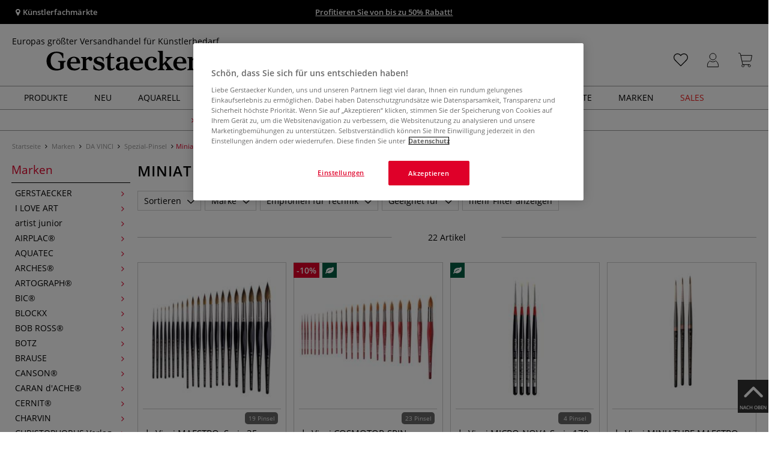

--- FILE ---
content_type: text/html; charset=UTF-8
request_url: https://www.gerstaecker.at/Marken/DA-VINCI/Spezial-Pinsel/Retusche-und-Detailpinsel/
body_size: 115805
content:
<!DOCTYPE html>
<html 
    lang="de" 
    >
    <head>
                        <meta http-equiv="X-UA-Compatible" content="IE=edge"><meta name="viewport" id="Viewport" content="width=device-width, initial-scale=1, maximum-scale=1, minimum-scale=1, user-scalable=no"><meta http-equiv="Content-Type" content="text/html; charset=UTF-8"><title>Miniatur-, Retusche- und Detailpinsel online kaufen - Künstlershop gerstaecker.at</title><meta name="description" content="Miniatur-, Retusche- und Detailpinsel und Zubehör finden Sie online in unserem Künstlershop. ✎Über 70.000 Artikel ✎Top Marken ✎Günstige Preise ✎Schnelle Lieferung"><meta name="keywords" content="marken, da, vinci, spezial-pinsel, miniatur-, retusche-, detailpinsel"><style>
/* CSS für Kategorie Seiten */

#filterList {
  height: 33px !important;
}

body.cl-alist #wrapper .page-header h1, body.cl-search #wrapper .page-header h1, body.cl-manufacturerlist #wrapper .page-header h1 {
  font-weight: 600;
  padding: 0;
  letter-spacing: 1px;
  text-transform: uppercase;
}

.rubriken_box {
  width: 100%;
  height: auto;
  display: flex;
  flex-direction: row;
  flex-wrap: nowrap;
  justify-content: space-between;
  align-content: center;
}

@media only screen and (max-width: 600px) {
  .rubriken_box_mobile {
    flex-wrap: wrap;
  }
#wrapper p:not(.alert):last-child {
  width: 100%; !important;
}
}

.rubrik_ks {
    background-color: white;
    color: black;
    width: min(50%, 100%);
    padding: 0.2em;

   &:hover {
   opacity: 0.8;
   transition: all 150ms ease-in-out;
}

.rubrik-title {
  color: black;
  text-transform: uppercase;
  letter-spacing: 0.1em;
  text-align: left;
  font-weight: bold;
  padding: 1em 0;
  font-size: 17px;
}

.rubrik-text {
    text-align: left;
    background-color: white;
    color: black;
    padding: 0 1em 1em 0;
}

.rubriktext-links {
    color: black;
    text-align: left;
    font-weight: bold;
    text-decoration: underline;
    line-height: 2.5;
}

</style><script src="https://scripts.publitas.com/plugins/ecom-light/website.js"
type="text/javascript"></script><script src="https://scripts.publitas.com/gerstaecker/e-com/product.js" 
type="text/javascript"></script><meta name="google-site-verification" content="c38LhQ8nvyer6Iph1SuK1BqoDrscTHaHrG7mRHw-j1M" /><meta property="og:site_name" content="https://www.gerstaecker.at/"><meta property="og:title" content="Miniatur-, Retusche- und Detailpinsel online kaufen - Künstlershop gerstaecker.at"><meta property="og:description" content="Miniatur-, Retusche- und Detailpinsel und Zubehör finden Sie online in unserem Künstlershop. ✎Über 70.000 Artikel ✎Top Marken ✎Günstige Preise ✎Schnelle Lieferung"><meta property="og:type" content="website"><meta property="og:image" content=""><meta property="og:url" content="https://www.gerstaecker.at/"><link rel="manifest" href="https://www.gerstaecker.at/out/at_gerstaecker/src/pwa/manifest.json"><link rel="canonical" href="https://www.gerstaecker.at/Marken/DA-VINCI/Spezial-Pinsel/Retusche-und-Detailpinsel/"><!-- iOS Homescreen Icon (version < 4.2)--><link rel="apple-touch-icon-precomposed" media="screen and (resolution: 163dpi)" href="https://www.gerstaecker.at/out/master/img/favicons/favicon_512x512.png" /><!-- iOS Homescreen Icon --><link rel="apple-touch-icon-precomposed" href="https://www.gerstaecker.at/out/master/img/favicons/favicon_512x512.png" /><!-- iPad Homescreen Icon (version < 4.2) --><link rel="apple-touch-icon-precomposed" media="screen and (resolution: 132dpi)" href="https://www.gerstaecker.at/out/master/img/favicons/favicon_512x512.png" /><!-- iPad Homescreen Icon --><link rel="apple-touch-icon-precomposed" sizes="72x72" href="https://www.gerstaecker.at/out/master/img/favicons/favicon_512x512.png" /><!-- iPhone 4 Homescreen Icon (version < 4.2) --><link rel="apple-touch-icon-precomposed" media="screen and (resolution: 326dpi)" href="https://www.gerstaecker.at/out/master/img/favicons/favicon_512x512.png" /><!-- iPhone 4 Homescreen Icon --><link rel="apple-touch-icon-precomposed" sizes="114x114" href="https://www.gerstaecker.at/out/master/img/favicons/favicon_512x512.png" /><!-- new iPad Homescreen Icon and iOS Version > 4.2 --><link rel="apple-touch-icon-precomposed" sizes="144x144" href="https://www.gerstaecker.at/out/master/img/favicons/favicon_512x512.png" /><!-- Windows 8 --><meta name="msapplication-TileColor" content="#D83434"><!-- Kachel-Farbe --><meta name="msapplication-TileImage" content="https://www.gerstaecker.at/out/master/img/favicons/favicon_512x512.png"><!-- Fluid --><link rel="fluid-icon" href="https://www.gerstaecker.at/out/master/img/favicons/favicon_512x512.png" title="Miniatur-, Retusche- und Detailpinsel online kaufen - Künstlershop gerstaecker.at" /><!-- Shortcut Icons --><link rel="shortcut icon" href="https://www.gerstaecker.at/out/master/img/favicons/favicon.ico?rand=1" type="image/x-icon" /><link rel="icon" href="https://www.gerstaecker.at/out/master/img/favicons/favicon_16x16.png" sizes="16x16" /><link rel="icon" href="https://www.gerstaecker.at/out/master/img/favicons/favicon_32x32.png" sizes="32x32" /><link rel="icon" href="https://www.gerstaecker.at/out/master/img/favicons/favicon_48x48.png" sizes="48x48" /><link rel="icon" href="https://www.gerstaecker.at/out/master/img/favicons/favicon_64x64.png" sizes="64x64" /><link rel="icon" href="https://www.gerstaecker.at/out/master/img/favicons/favicon_128x128.png" sizes="128x128" /><!-- DataLayer - This comments needs to stay otherwise no dynamic output is done --><script type="text/javascript">
    var dataLayer = [
    {
        "cl": "alist",
        "basket": {
            "cartTotal": 0,
            "cartTotal_excl_vat": 0,
            "itemcnt": 0
        },
        "ecommerce": {
            "currencyCode": "EUR"
        },
        "breadcrumbs": {
            "breadcrump1": "Marken",
            "breadcrump2": "DA%20VINCI",
            "breadcrump3": "Spezial-Pinsel",
            "breadcrump4": "Miniatur-%2C%20Retusche-%20und%20Detailpinsel"
        }
    }
];
</script><!-- /DataLayer --><!-- Google Tag Manager --><script>(function(w,d,s,l,i){w[l]=w[l]||[];w[l].push({'gtm.start':
new Date().getTime(),event:'gtm.js'});var f=d.getElementsByTagName(s)[0],
j=d.createElement(s),dl=l!='dataLayer'?'&l='+l:'';j.async=true;j.src=
'https://www.googletagmanager.com/gtm.js?id='+i+dl;f.parentNode.insertBefore(j,f);
})(window,document,'script','dataLayer','GTM-KTSLCKL');</script><!-- End Google Tag Manager -->
                <link rel="stylesheet" type="text/css" href="https://www.gerstaecker.at/out/modules/makaira_react-frontend/css/app.97bba31f.css?1769153193" />
<link rel="stylesheet" type="text/css" href="https://www.gerstaecker.at/out/at_gerstaecker/src/vendor/fancybox/jquery.fancybox.min.css?1769153192" />
<link rel="stylesheet" type="text/css" href="https://www.gerstaecker.at/out/modules/smx_performance/css/smx_performance.css?v=11" />
<link rel="stylesheet" type="text/css" href="https://www.gerstaecker.at/out/at_gerstaecker/src/css/styles.min.css?1769153229" />
<link rel="stylesheet" type="text/css" href="https://www.gerstaecker.at/out/modules/ddoevisualcms/out/src/css/photoswipe.min.css?1769153193" />
<link rel="stylesheet" type="text/css" href="https://www.gerstaecker.at/out/modules/ddoevisualcms/out/src/css/style.min.css?1769153193" />
<link rel="stylesheet" type="text/css" href="https://www.gerstaecker.at/out/modules/ddoevisualcms/out/src/css/font-awesome.min.css?1769153193" />


        <!-- HTML5 shim and Respond.js IE8 support of HTML5 elements and media queries -->
        <!--[if lt IE 9]>
        <script src="https://oss.maxcdn.com/libs/html5shiv/3.7.0/html5shiv.js"></script>
        <script src="https://oss.maxcdn.com/libs/respond.js/1.4.2/respond.min.js"></script>
        <![endif]-->
    </head>
  <!-- OXID eShop Enterprise Edition, Shopping Cart System (c) OXID eSales AG 2003 - 2026 - https://www.oxid-esales.com -->

                <body class="cl-alist">
    
                        <!-- Google Tag Manager (noscript) -->
<noscript><iframe src="https://www.googletagmanager.com/ns.html?id=GTM-KTSLCKL"
height="0" width="0" style="display:none;visibility:hidden"></iframe></noscript>
<!-- End Google Tag Manager (noscript) -->                


            
    
        
            

                <script type='application/ld+json'>
            [{"@context":"http:\/\/schema.org","@type":"BreadcrumbList","name":"Breadcrumb","itemListElement":[{"@type":"ListItem","position":1,"item":{"@id":"https:\/\/www.gerstaecker.at\/Marken\/","name":"Marken"}},{"@type":"ListItem","position":2,"item":{"@id":"https:\/\/www.gerstaecker.at\/Marken\/DA-VINCI\/","name":"DA VINCI"}},{"@type":"ListItem","position":3,"item":{"@id":"https:\/\/www.gerstaecker.at\/Marken\/DA-VINCI\/Spezial-Pinsel\/","name":"Spezial-Pinsel"}},{"@type":"ListItem","position":4,"item":{"@id":"https:\/\/www.gerstaecker.at\/Marken\/DA-VINCI\/Spezial-Pinsel\/Retusche-und-Detailpinsel\/","name":"Miniatur-, Retusche- und Detailpinsel"}}]}]
        </script>
    

                        

    <div id="floatingIcons" style="top:auto;bottom:30px">
        <div class="floating-icons--inner">
            <ul class="floating-icon--list content">
                
                
                
                
                
                                    <li class="floating--icon totop">
                        <a href="#" id="floating--icon-totop">
                            <span class="fi--icon">
                                <img 
                                src="https://www.gerstaecker.at/out/master/img/scrollbar/totop_transparent.png" 
                                alt="Nach oben"
                            >
                            </span>
                            <span class="fi--text">NACH OBEN</span>
                        </a>
                    </li>
                            </ul>

            <ul class="floating-icon--list mobile">
                <li class="floating--icon totop">
                    <a 
                        id="floatingMobile" 
                        href="#" 
                        aria-label="Weitere Optionen"
                    >
                        <i class="fa fa-ellipsis-v"></i>
                    </a>
                </li>
            </ul>
        </div>
    </div>
    
    <div class="fullwidth-container">
            <div class="main-row">
                                        
            
                
    
    <header id="header">
        
                    
                
                                
                
                
<div id="header-top" style="background-color:#000000 !important">

    <div class="row top-header">
        <div class="col-md-4 visible-md visible-lg header-top-left">
                                                                    <div class="header-storefinder">
                    <a href="/Kuenstlerfachmaerkte"
                         style="color:#ffffff !important">
                        <i class="fa fa-map-marker"></i> 
                                                
                                                    Künstlerfachmärkte
                                            </a>
                </div>
                    </div>


                                            
        <div class="col-md-4  header-top-center">
                            <div class="header-slogan text-center">
                    <span  style="color:#ffffff !important">
                        <a style="color: white; text-decoration: underline" href="https://www.gerstaecker.at/sales/winteraktion-2026/">Profitieren Sie von bis zu 50% Rabatt!</a>
                    </span>
                </div>
                    </div>

        <div class="col-md-4 visible-md visible-lg header-top-right">
            <div class="top-menu pull-right">
                                                
                

            </div>
        </div>
    </div>
</div>

        
        <div class="container">
                       
                

<div id="header-main">
    
<div id="header-xs-view">
    <div class="mobile-menu-top">
        <div class="mobile-menu-btn">
            <a class="mobile-menu" id="menu-btn" href="#menu-mobile">
                <img src="https://www.gerstaecker.at/out/master/img/icons/pp_burgermenu.svg" class="pp-icons burger" alt="">
                <img src="https://www.gerstaecker.at/out/master/img/icons/pp_x.svg" class="pp-icons closer" alt="">
            </a>
        </div>
        <div class="mobile-logo">
            <a href="https://www.gerstaecker.at/" title="">
                                <img src="https://www.gerstaecker.at/out/at_gerstaecker/img/gerstaecker-logo-25.svg" alt="">
            </a>
        </div>
        <div class="mobile-icon-menu">

            <div class="mobile-wishlist-icon">
                <a href="https://www.gerstaecker.at/meine-merkzettel/" title="Merkzettel">
                    <img src="https://www.gerstaecker.at/out/master/img/icons/pp_heart.svg" class="pp-icons default-icon" alt="Merkzettel">
                </a>
            </div>

            <div class="mobile-login">
                <a href="https://www.gerstaecker.at/mein-konto/" title="Konto">
                   <img src="https://www.gerstaecker.at/out/master/img/icons/pp_account.svg" class="pp-icons" alt="Konto">
                </a>
            </div>

            <div class="minibasket_container">
                <div class="cart-icon eq0">
    <a href="https://www.gerstaecker.at/warenkorb/">
        <span class="basket-icon">
            <img src="https://www.gerstaecker.at/out/master/img/icons/pp_basket.svg" class="pp-icons" alt="Warenkorb"  title="Warenkorb">
        </span>
    </a>
    <i class="basket-counter hidden" id="countValue">0</i>    </div>
            </div>

        </div>
    </div>

    <div class="mobile-menu-footer">
    </div>
</div>
    <div id="header-md-view">
        <div id="header-md-slogan" class="row">
            <div class="header-slogan col-md-12">
                                                    Europas größter Versandhandel für Künstlerbedarf
                                
            </div>
        </div>
        <div id="header-md-main" class="row">
            <div class="col-md-4 logo-col">
                                                        <a href="https://www.gerstaecker.at/" title="">
                        <img src="https://www.gerstaecker.at/out/at_gerstaecker/img/gerstaecker-logo-25.svg" alt="logo">
                    </a>
                            </div>

                            <div class="col-md-5 search-col">
                    
                <div id="replacement_autosuggest">
            <form class="form search" role="form" action="https://www.gerstaecker.at/index.php?" method="get" name="search">
                
<input type="hidden" name="lang" value="0" />
                <input type="hidden" name="cl" value="search">

                                    <div class="input-group">
                        <input type="text" id="searchParam" name="searchparam" value="" placeholder="Titel, Artikelnummer...">
                        <button type="submit" class="search-btn" title="Suchen"></button>
                    </div>
                            </form>
        </div>
    

    

    

    <script type="text/javascript">
    var initialData = {"shop":{"id":5,"language":"de","languageId":0,"currency":{"id":0,"name":"EUR","rate":"1.00","dec":",","thousand":".","sign":"\u20ac","decimal":"2","selected":1},"vatIncluded":true},"makaira":{"url":"https:\/\/gerstaecker.makaira.io","instance":"live_gerstaecker_at","filter":{"parameterName":"filter"},"sorting":null},"user":{"discountGroup":"","discountPC":0},"settings":{"stickyTrigger":"81","showEcoFriendly":true,"blShowActiveCategoryOnTop":null,"searchResults":{"showLinks":false,"showCategories":false,"showManufacturers":false},"sortOptions":[{"field":"bestseller","direction":"desc"},{"field":"new","direction":"desc"},{"field":"sale","direction":"desc"},{"field":"title","direction":"asc"},{"field":"title","direction":"desc"},{"field":"price","direction":"asc"},{"field":"price","direction":"desc"}]},"translations":{"MAK_REACT_AUTOSUGGEST_PLACEHOLDER":"Titel, Artikelnummer...","MAK_REACT_BACK":"Zur\u00fcck","MAK_REACT_BRUSH_HAIR":"Pinselhaar","MAK_REACT_BRUSH_HEAD_SHAPE":"Pinselform","MAK_REACT_BRUSH_SIZE":"","MAK_REACT_BRUSH_SIZE_MM":"Pinselbreite (mm)","MAK_REACT_BRUSH_TYPE":"Pinselart","MAK_REACT_CANVAS_TYPE":"","MAK_REACT_CATALOGUE_PAGE":"","MAK_REACT_CATEGORYFILTER_CATEGORY":"Kategorie","MAK_REACT_CATEGORYFILTER_FOR":"f\u00fcr","MAK_REACT_CATEGORYFILTER_MANUFACTURER":"Hersteller","MAK_REACT_CATEGORYFILTER_RESULTS":"Treffer","MAK_REACT_COLOUR_CLAY":"Brennfarbe","MAK_REACT_CONSISTENCY_TYPE":"Art \/ Konsistenz","MAK_REACT_FILTER_AND_SORT":"Filtern & Sortieren","MAK_REACT_FORMAT":"","MAK_REACT_GLOSS_LEVEL":"Glanzgrad","MAK_REACT_GLUE_FOR":"","MAK_REACT_GRANULATION_CLAY":"","MAK_REACT_LINE_WIDTH_MM":"","MAK_REACT_MARKER_BASIS":"Marker-Basis","MAK_REACT_MARKER_INK_TYPE":"Trocknungsart","MAK_REACT_MARKER_NIBS_SHAPE":"Form Marker (Spitze)","MAK_REACT_MEDIUM_TYPE":"Malmittel-Art","MAK_REACT_NEW":"","MAK_REACT_PAGE":"Seite","MAK_REACT_PAGE_OF":"von","MAK_REACT_PAINT_QUALITY":"Farbqualit\u00e4t","MAK_REACT_PAPER_CANVAS_MATERIAL":"Maltuch Keilrahmen","MAK_REACT_PAPER_CANVAS_WEIGHT":"Grammatur","MAK_REACT_PAPER_FORMAT_TYPE":"Formatart (Papier)","MAK_REACT_PAPER_GRAIN":"","MAK_REACT_PAPER_PRODUCTION":"Fertigung (Papier)","MAK_REACT_PRODUCTBRAND":"","MAK_REACT_PRODUCTLINE":"","MAK_REACT_PRODUCTS":"Artikel","MAK_REACT_PRODUCT_TYPE":"","MAK_REACT_RECOMMENDED_TECHNIQUE":"","MAK_REACT_REQUEST_ERROR":"Leider kam es bei Ihrer Anfrage zu einem Fehler","MAK_REACT_REQUEST_ERROR_RETRY":"Erneut versuchen","MAK_REACT_RESET":"Zur\u00fccksetzen","MAK_REACT_RESET_FILTERS":"Filter zur\u00fccksetzen","MAK_REACT_RESULTS_CATEGORIES":"Kategorien","MAK_REACT_RESULTS_MANUFACTURERS":"Marke","MAK_REACT_RESULTS_PRODUCTS":"Gefundene Artikel","MAK_REACT_RESULTS_SEARCHLINKS":"Suchbare Links","MAK_REACT_RESULTS_SUGGESTIONS":"Suchvorschl\u00e4ge","MAK_REACT_SAVE":"Speichern","MAK_REACT_SEARCH":"suchen","MAK_REACT_SEARCHTERM":"Suche nach:","MAK_REACT_SELECTION":"Auswahl","MAK_REACT_SHOW_MORE_FILTERS":"mehr Filter anzeigen","MAK_REACT_SHOW_RESULTS":"Zeige %s Ergebnisse","MAK_REACT_SORT":"Sortieren","MAK_REACT_SORT_DEFAULT":"Relevanz","MAK_REACT_SORT_PRICE_ASC":"Preis aufsteigend","MAK_REACT_SORT_PRICE_DESC":"Preis absteigend","MAK_REACT_SORT_TITLE_ASC":"A-Z","MAK_REACT_SORT_TITLE_DESC":"Z-A","MAK_REACT_SUBMIT":"anwenden","MAK_REACT_SUITABLE_FOR":"Geeignet f\u00fcr","MAK_REACT_TEMP_CLAY":"","MAK_REACT_TEMP_GLAZE":"","MAK_REACT_THICKNESS_MM":"","MAK_REACT_COLORS":"Farben","MAK_REACT_ECOFRIENDLY":"","MAK_REACT_SHOW_LESS":"weniger anzeigen","MAK_REACT_SHOW_MORE":"mehr anzeigen","MAK_REACT_SIZES":"Gr\u00f6\u00dfen","MAK_REACT_SORT_BESTSELLER_DESC":"Beliebteste","MAK_REACT_SORT_NEW_DESC":"Neuheiten","MAK_REACT_SORT_SALE_DESC":"Sale","MAK_REACT_SORT_SMX_ISNEW_DESC":"Neuheiten","MAK_REACT_SORT_SMX_SALE_DESC":"Sale"},"result":{"suggestion":{"items":null,"count":null,"total":null,"offset":null,"aggregations":null,"additionalData":[]},"product":{"items":[{"id":"160315762","fields":{"id":"160315762","ean":"73586A","picture_url_main":"https:\/\/images.gerstaecker.at\/out\/pictures\/generated\/250_250\/359993\/da+Vinci+MAESTRO%2C+Serie+35%2C+rund%2C+extraspitz+Aquarellpinsel.jpg","title":"da Vinci MAESTRO, Serie 35, rund, extraspitz Aquarellpinsel","price":10.79,"url":"\/da-Vinci-MAESTRO-Serie-35-rund-extraspitz-Aquarellpinsel.html","variants_msg":"19 Pinsel","price_from_text":"ab","price_no_vat":8.99167,"tprice":10.79,"tprice_no_vat":8.99167,"label_new":"","label_discount":0,"label_discount_text":"","label_promo_text":"","base_price":"","base_price_no_vat":"","base_price_text":"","sale":0,"label_ecofriendly":"","makaira-product":{"id":"182010606","ean":"80790","picture_url_main":"https:\/\/images.gerstaecker.at\/out\/pictures\/generated\/250_250\/\/da+Vinci+MAESTRO%2C+Serie+35%2C+rund%2C+extraspitz+Aquarellpinsel%2C+0%2C+1%2C91.jpg","title":"da Vinci MAESTRO, Serie 35, rund, extraspitz Aquarellpinsel, 0, 1,91","price":11.5,"url":"\/da-Vinci-MAESTRO-Serie-35-rund-extraspitz-Aquarellpinsel.html","price_from_text":"","price_no_vat":9.58333,"tprice":11.5,"tprice_no_vat":9.58333,"label_new":"","label_discount":0,"label_discount_text":"","label_promo_text":"","base_price":"","base_price_no_vat":"","base_price_text":""}}},{"id":"25076370","fields":{"id":"25076370","ean":"22884A","picture_url_main":"https:\/\/images.gerstaecker.at\/out\/pictures\/generated\/250_250\/452571\/da+Vinci+COSMOTOP-SPIN%2C+Aquarellpinsel+Serie+5580%2C+rund+Synthetikpinsel.jpg","title":"da Vinci COSMOTOP-SPIN, Aquarellpinsel Serie 5580, rund Synthetikpinsel","price":3.13,"url":"\/da-Vinci-COSMOTOP-SPIN-Aquarellpinsel-Serie-5580-rund-Synthetikpinsel.html","variants_msg":"23 Pinsel","price_from_text":"ab","price_no_vat":2.60833,"tprice":3.48,"tprice_no_vat":2.9,"label_new":"","label_discount":10,"label_discount_text":"","label_promo_text":"","base_price":"","base_price_no_vat":"","base_price_text":"","sale":10,"label_ecofriendly":"<i class=\"fa fa-leaf\" aria-hidden=\"true\" data-toggle=\"tooltip\" data-placement=\"top\" data-original-title=\"umweltfreundlich\"><\/i>","makaira-product":{"id":"160315149","ean":"22959","picture_url_main":"https:\/\/images.gerstaecker.at\/out\/pictures\/generated\/250_250\/593224\/da+Vinci+COSMOTOP-SPIN%2C+Aquarellpinsel+Serie+5580%2C+rund+Synthetikpinsel%2C+18%2C+10%2C50.jpg","title":"da Vinci COSMOTOP-SPIN, Aquarellpinsel Serie 5580, rund Synthetikpinsel, 18, 10,50","price":16.97,"url":"\/da-Vinci-COSMOTOP-SPIN-Aquarellpinsel-Serie-5580-rund-Synthetikpinsel.html","price_from_text":"","price_no_vat":15.71667,"tprice":18.86,"tprice_no_vat":15.71667,"label_new":"","label_discount":10,"label_discount_text":"","label_promo_text":"","base_price":"","base_price_no_vat":"","base_price_text":""}}},{"id":"10412809218","fields":{"id":"10412809218","ean":"85662A","picture_url_main":"https:\/\/images.gerstaecker.at\/out\/pictures\/generated\/250_250\/424920\/da+Vinci+MICRO-NOVA+Serie+170%2C+Synthetikpinsel.jpg","title":"da Vinci MICRO-NOVA Serie 170, Synthetikpinsel","price":5.45,"url":"\/da-Vinci-MICRO-NOVA-Serie-170-Synthetikpinsel.html","variants_msg":"4 Pinsel","price_from_text":"ab","price_no_vat":4.54167,"tprice":5.45,"tprice_no_vat":4.54167,"label_new":"","label_discount":0,"label_discount_text":"","label_promo_text":"","base_price":"","base_price_no_vat":"","base_price_text":"","sale":0,"label_ecofriendly":"<i class=\"fa fa-leaf\" aria-hidden=\"true\" data-toggle=\"tooltip\" data-placement=\"top\" data-original-title=\"umweltfreundlich\"><\/i>","makaira-product":{"id":"10412809273","ean":"85662","picture_url_main":"https:\/\/images.gerstaecker.at\/out\/pictures\/generated\/250_250\/410569\/da+Vinci+MICRO-NOVA+Serie+170%2C+Synthetikpinsel%2C+Gr%C3%B6%C3%9Fe%3A+20%2F0%2C+0%2C50.jpg","title":"da Vinci MICRO-NOVA Serie 170, Synthetikpinsel, Gr\u00f6\u00dfe: 20\/0, 0,50","price":5.55,"url":"\/da-Vinci-MICRO-NOVA-Serie-170-Synthetikpinsel.html","price_from_text":"","price_no_vat":4.625,"tprice":5.55,"tprice_no_vat":4.625,"label_new":"","label_discount":0,"label_discount_text":"","label_promo_text":"","base_price":"","base_price_no_vat":"","base_price_text":""}}},{"id":"14849364051","fields":{"id":"14849364051","ean":"63240A","picture_url_main":"https:\/\/images.gerstaecker.at\/out\/pictures\/generated\/250_250\/468725\/da+Vinci+MINIATURE+MAESTRO%2C+Serie+76.jpg","title":"da Vinci MINIATURE MAESTRO, Serie 76","price":12.81,"url":"\/da-Vinci-MINIATURE-MAESTRO-Serie-76.html","variants_msg":"","price_from_text":"ab","price_no_vat":10.675,"tprice":12.81,"tprice_no_vat":10.675,"label_new":"","label_discount":0,"label_discount_text":"","label_promo_text":"","base_price":"","base_price_no_vat":"","base_price_text":"","sale":0,"label_ecofriendly":"","makaira-product":{"id":"14849364097","ean":"63240","picture_url_main":"https:\/\/images.gerstaecker.at\/out\/pictures\/generated\/250_250\/483654\/da+Vinci+MINIATURE+MAESTRO%2C+Serie+76%2C+2%2C+2%2C00.jpg","title":"da Vinci MINIATURE MAESTRO, Serie 76, 2, 2,00","price":12.81,"url":"\/da-Vinci-MINIATURE-MAESTRO-Serie-76.html","price_from_text":"","price_no_vat":10.675,"tprice":12.81,"tprice_no_vat":10.675,"label_new":"","label_discount":0,"label_discount_text":"","label_promo_text":"","base_price":"","base_price_no_vat":"","base_price_text":""}}},{"id":"25094320","fields":{"id":"25094320","ean":"22903A","picture_url_main":"https:\/\/images.gerstaecker.at\/out\/pictures\/generated\/250_250\/359926\/da+Vinci+Retuschierpinsel%2C+Serie+1505+Miniaturmalerei.jpg","title":"da Vinci Retuschierpinsel, Serie 1505 Miniaturmalerei","price":8.02,"url":"\/da-Vinci-Retuschierpinsel-Serie-1505-Miniaturmalerei.html","variants_msg":"14 Pinsel","price_from_text":"ab","price_no_vat":6.68333,"tprice":8.02,"tprice_no_vat":6.68333,"label_new":"","label_discount":0,"label_discount_text":"","label_promo_text":"","base_price":"","base_price_no_vat":"","base_price_text":"","sale":0,"label_ecofriendly":"","makaira-product":{"id":"159219930","ean":"74687","picture_url_main":"https:\/\/images.gerstaecker.at\/out\/pictures\/generated\/250_250\/\/da+Vinci+Retuschierpinsel%2C+Serie+1505+Miniaturmalerei%2C+10%2C+6%2C50.jpg","title":"da Vinci Retuschierpinsel, Serie 1505 Miniaturmalerei, 10, 6,50","price":77.14,"url":"\/da-Vinci-Retuschierpinsel-Serie-1505-Miniaturmalerei.html","price_from_text":"","price_no_vat":64.28333,"tprice":77.14,"tprice_no_vat":64.28333,"label_new":"","label_discount":0,"label_discount_text":"","label_promo_text":"","base_price":"","base_price_no_vat":"","base_price_text":""}}},{"id":"16933365496","fields":{"id":"16933365496","ean":"66282A","picture_url_main":"https:\/\/images.gerstaecker.at\/out\/pictures\/generated\/250_250\/598351\/da+Vinci+COLINEO+Aquarellpinsel%2C+Retuschierpinsel%2C+Serie+5526.jpg","title":"da Vinci COLINEO Aquarellpinsel, Retuschierpinsel, Serie 5526","price":6.2,"url":"\/da-Vinci-COLINEO-Aquarellpinsel-Retuschierpinsel-Serie-5526.html","variants_msg":"","price_from_text":"ab","price_no_vat":5.16667,"tprice":6.2,"tprice_no_vat":5.16667,"label_new":"","label_discount":0,"label_discount_text":"","label_promo_text":"","base_price":"","base_price_no_vat":"","base_price_text":"","sale":0,"label_ecofriendly":"<i class=\"fa fa-leaf\" aria-hidden=\"true\" data-toggle=\"tooltip\" data-placement=\"top\" data-original-title=\"umweltfreundlich\"><\/i>","makaira-product":{"id":"16933365572","ean":"66282","picture_url_main":"https:\/\/images.gerstaecker.at\/out\/pictures\/generated\/250_250\/607788\/da+Vinci+COLINEO+Aquarellpinsel%2C+Retuschierpinsel%2C+Serie+5526%2C+5%2F0%2C+0%2C70.jpg","title":"da Vinci COLINEO Aquarellpinsel, Retuschierpinsel, Serie 5526, 5\/0, 0,70","price":6.2,"url":"\/da-Vinci-COLINEO-Aquarellpinsel-Retuschierpinsel-Serie-5526.html","price_from_text":"","price_no_vat":5.16667,"tprice":6.2,"tprice_no_vat":5.16667,"label_new":"","label_discount":0,"label_discount_text":"","label_promo_text":"","base_price":"","base_price_no_vat":"","base_price_text":""}}},{"id":"15930004296","fields":{"id":"15930004296","ean":"67643A","picture_url_main":"https:\/\/images.gerstaecker.at\/out\/pictures\/generated\/250_250\/486948\/da+Vinci+DRY+BRUSH-Set%2C+Serie+4179.jpg","title":"da Vinci DRY BRUSH-Set, Serie 4179","price":32.22,"url":"\/da-Vinci-DRY-BRUSH-Set-Serie-4179.html","variants_msg":"","price_from_text":"","price_no_vat":26.85,"tprice":32.22,"tprice_no_vat":26.85,"label_new":"","label_discount":0,"label_discount_text":"","label_promo_text":"","base_price":"","base_price_no_vat":"","base_price_text":"","sale":0,"label_ecofriendly":"","makaira-product":{"id":"15930004359","ean":"67643","picture_url_main":"https:\/\/images.gerstaecker.at\/out\/pictures\/generated\/250_250\/486948\/da+Vinci+DRY+BRUSH-Set%2C+Serie+4179.jpg","title":"da Vinci DRY BRUSH-Set, Serie 4179","price":32.22,"url":"\/da-Vinci-DRY-BRUSH-Set-Serie-4179.html","price_from_text":"","price_no_vat":26.85,"tprice":32.22,"tprice_no_vat":26.85,"label_new":"","label_discount":0,"label_discount_text":"","label_promo_text":"","base_price":"","base_price_no_vat":"","base_price_text":""}}},{"id":"11889965784","fields":{"id":"11889965784","ean":"86678A","picture_url_main":"https:\/\/images.gerstaecker.at\/out\/pictures\/generated\/250_250\/364432\/da+Vinci+MICRO-MAESTRO+Pinselset+Serie+100%2C+Rotmarderhaare.jpg","title":"da Vinci MICRO-MAESTRO Pinselset Serie 100, Rotmarderhaare","price":40.29,"url":"\/da-Vinci-MICRO-MAESTRO-Pinselset-Serie-100-Rotmarderhaare.html","variants_msg":"","price_from_text":"","price_no_vat":33.575,"tprice":40.29,"tprice_no_vat":33.575,"label_new":"","label_discount":0,"label_discount_text":"","label_promo_text":"","base_price":"","base_price_no_vat":"","base_price_text":"","sale":0,"label_ecofriendly":"","makaira-product":{"id":"11889965839","ean":"86678","picture_url_main":"https:\/\/images.gerstaecker.at\/out\/pictures\/generated\/250_250\/364432\/da+Vinci+MICRO-MAESTRO+Pinselset+Serie+100%2C+Rotmarderhaare%2C+4er-Set.jpg","title":"da Vinci MICRO-MAESTRO Pinselset Serie 100, Rotmarderhaare, 4er-Set","price":40.29,"url":"\/da-Vinci-MICRO-MAESTRO-Pinselset-Serie-100-Rotmarderhaare.html","price_from_text":"","price_no_vat":33.575,"tprice":40.29,"tprice_no_vat":33.575,"label_new":"","label_discount":0,"label_discount_text":"","label_promo_text":"","base_price":"","base_price_no_vat":"","base_price_text":""}}},{"id":"25081978","fields":{"id":"25081978","ean":"22568A","picture_url_main":"https:\/\/images.gerstaecker.at\/out\/pictures\/generated\/250_250\/359976\/da+Vinci+MAESTRO+Linierer%2C+Serie+17.jpg","title":"da Vinci MAESTRO Linierer, Serie 17","price":61.41,"url":"\/da-Vinci-MAESTRO-Linierer-Serie-17.html","variants_msg":"2 Pinsel","price_from_text":"ab","price_no_vat":51.175,"tprice":61.41,"tprice_no_vat":51.175,"label_new":"","label_discount":0,"label_discount_text":"","label_promo_text":"","base_price":"","base_price_no_vat":"","base_price_text":"","sale":0,"label_ecofriendly":"","makaira-product":{"id":"25081985","ean":"22568","picture_url_main":"https:\/\/images.gerstaecker.at\/out\/pictures\/generated\/250_250\/\/da+Vinci+MAESTRO+Linierer%2C+Serie+17%2C+9%2C+5%2C70.jpg","title":"da Vinci MAESTRO Linierer, Serie 17, 9, 5,70","price":61.41,"url":"\/da-Vinci-MAESTRO-Linierer-Serie-17.html","price_from_text":"","price_no_vat":51.175,"tprice":61.41,"tprice_no_vat":51.175,"label_new":"","label_discount":0,"label_discount_text":"","label_promo_text":"","base_price":"","base_price_no_vat":"","base_price_text":""}}},{"id":"14849363403","fields":{"id":"14849363403","ean":"63238A","picture_url_main":"https:\/\/images.gerstaecker.at\/out\/pictures\/generated\/250_250\/468790\/da+Vinci+MINIATURE+MAESTRO%2C+Serie+70%2C+extra+lang+und+extra+spitz.jpg","title":"da Vinci MINIATURE MAESTRO, Serie 70, extra lang und extra spitz","price":12.71,"url":"\/da-Vinci-MINIATURE-MAESTRO-Serie-70-extra-lang-und-extra-spitz.html","variants_msg":"","price_from_text":"ab","price_no_vat":10.59167,"tprice":12.71,"tprice_no_vat":10.59167,"label_new":"","label_discount":0,"label_discount_text":"","label_promo_text":"","base_price":"","base_price_no_vat":"","base_price_text":"","sale":0,"label_ecofriendly":"","makaira-product":{"id":"14849363448","ean":"63238","picture_url_main":"https:\/\/images.gerstaecker.at\/out\/pictures\/generated\/250_250\/483650\/da+Vinci+MINIATURE+MAESTRO%2C+Serie+70%2C+extra+lang+und+extra+spitz%2C+3%2C+2%2C50.jpg","title":"da Vinci MINIATURE MAESTRO, Serie 70, extra lang und extra spitz, 3, 2,50","price":14.62,"url":"\/da-Vinci-MINIATURE-MAESTRO-Serie-70-extra-lang-und-extra-spitz.html","price_from_text":"","price_no_vat":12.18333,"tprice":14.62,"tprice_no_vat":12.18333,"label_new":"","label_discount":0,"label_discount_text":"","label_promo_text":"","base_price":"","base_price_no_vat":"","base_price_text":""}}},{"id":"25085608","fields":{"id":"25085608","ean":"22654A","picture_url_main":"https:\/\/images.gerstaecker.at\/out\/pictures\/generated\/250_250\/608597\/da+Vinci+Allround-Pinselset+Serie+5246%2C+Rotmarder.jpg","title":"da Vinci Allround-Pinselset Serie 5246, Rotmarder","price":40.29,"url":"\/da-Vinci-Allround-Pinselset-Serie-5246-Rotmarder.html","variants_msg":"","price_from_text":"","price_no_vat":33.575,"tprice":40.29,"tprice_no_vat":33.575,"label_new":"","label_discount":0,"label_discount_text":"","label_promo_text":"","base_price":"","base_price_no_vat":"","base_price_text":"","sale":0,"label_ecofriendly":"","makaira-product":{"id":"25085616","ean":"22654","picture_url_main":"https:\/\/images.gerstaecker.at\/out\/pictures\/generated\/250_250\/608597\/da+Vinci+Allround-Pinselset+Serie+5246%2C+Rotmarder%2C+5er-Set.jpg","title":"da Vinci Allround-Pinselset Serie 5246, Rotmarder, 5er-Set","price":40.29,"url":"\/da-Vinci-Allround-Pinselset-Serie-5246-Rotmarder.html","price_from_text":"","price_no_vat":33.575,"tprice":40.29,"tprice_no_vat":33.575,"label_new":"","label_discount":0,"label_discount_text":"","label_promo_text":"","base_price":"","base_price_no_vat":"","base_price_text":""}}},{"id":"2625868139","fields":{"id":"2625868139","ean":"82217A","picture_url_main":"https:\/\/images.gerstaecker.at\/out\/pictures\/generated\/250_250\/352975\/da+Vinci+MAESTRO%2C+Serie+11%2C+rund+Kolinsky+Aquarellpinsel.jpg","title":"da Vinci MAESTRO, Serie 11, rund Kolinsky Aquarellpinsel","price":11.29,"url":"\/da-Vinci-MAESTRO-Serie-11-rund-Kolinsky-Aquarellpinsel.html","variants_msg":"17 Pinsel","price_from_text":"ab","price_no_vat":9.40833,"tprice":11.29,"tprice_no_vat":9.40833,"label_new":"","label_discount":0,"label_discount_text":"","label_promo_text":"","base_price":"","base_price_no_vat":"","base_price_text":"","sale":0,"label_ecofriendly":"","makaira-product":{"id":"2625868459","ean":"82218","picture_url_main":"https:\/\/images.gerstaecker.at\/out\/pictures\/generated\/250_250\/\/da+Vinci+MAESTRO%2C+Serie+11%2C+rund+Kolinsky+Aquarellpinsel%2C+3%2F0%2C+1%2C11.jpg","title":"da Vinci MAESTRO, Serie 11, rund Kolinsky Aquarellpinsel, 3\/0, 1,11","price":11.29,"url":"\/da-Vinci-MAESTRO-Serie-11-rund-Kolinsky-Aquarellpinsel.html","price_from_text":"","price_no_vat":9.40833,"tprice":11.29,"tprice_no_vat":9.40833,"label_new":"","label_discount":0,"label_discount_text":"","label_promo_text":"","base_price":"","base_price_no_vat":"","base_price_text":""}}},{"id":"15930003558","fields":{"id":"15930003558","ean":"67641A","picture_url_main":"https:\/\/images.gerstaecker.at\/out\/pictures\/generated\/250_250\/606719\/da+Vinci+DRY+BRUSH%2C+Serie+143.jpg","title":"da Vinci DRY BRUSH, Serie 143","price":11.55,"url":"\/da-Vinci-DRY-BRUSH-Serie-143.html","variants_msg":"3 Pinsel","price_from_text":"ab","price_no_vat":9.625,"tprice":11.55,"tprice_no_vat":9.625,"label_new":"","label_discount":0,"label_discount_text":"","label_promo_text":"","base_price":"","base_price_no_vat":"","base_price_text":"","sale":0,"label_ecofriendly":"","makaira-product":{"id":"15930003621","ean":"67641","picture_url_main":"https:\/\/images.gerstaecker.at\/out\/pictures\/generated\/250_250\/486945\/da+Vinci+DRY+BRUSH%2C+Serie+143%2C+12%2C+7%2C50.jpg","title":"da Vinci DRY BRUSH, Serie 143, 12, 7,50","price":11.55,"url":"\/da-Vinci-DRY-BRUSH-Serie-143.html","price_from_text":"","price_no_vat":9.625,"tprice":11.55,"tprice_no_vat":9.625,"label_new":"","label_discount":0,"label_discount_text":"","label_promo_text":"","base_price":"","base_price_no_vat":"","base_price_text":""}}},{"id":"17241911330","fields":{"id":"17241911330","ean":"66847A","picture_url_main":"https:\/\/images.gerstaecker.at\/out\/pictures\/generated\/250_250\/601451\/da+Vinci+NOVA+Pinsel-Set%2C+Serie+5354.jpg","title":"da Vinci NOVA Pinsel-Set, Serie 5354","price":13.61,"url":"\/da-Vinci-NOVA-Pinsel-Set-Serie-5354.html","variants_msg":"","price_from_text":"","price_no_vat":11.34167,"tprice":13.61,"tprice_no_vat":11.34167,"label_new":"","label_discount":0,"label_discount_text":"","label_promo_text":"","base_price":"","base_price_no_vat":"","base_price_text":"","sale":0,"label_ecofriendly":"","makaira-product":{"id":"17241911406","ean":"66847","picture_url_main":"https:\/\/images.gerstaecker.at\/out\/pictures\/generated\/250_250\/601451\/da+Vinci+NOVA+Pinsel-Set%2C+Serie+5354.jpg","title":"da Vinci NOVA Pinsel-Set, Serie 5354","price":13.61,"url":"\/da-Vinci-NOVA-Pinsel-Set-Serie-5354.html","price_from_text":"","price_no_vat":11.34167,"tprice":13.61,"tprice_no_vat":11.34167,"label_new":"","label_discount":0,"label_discount_text":"","label_promo_text":"","base_price":"","base_price_no_vat":"","base_price_text":""}}},{"id":"159214563","fields":{"id":"159214563","ean":"74944A","picture_url_main":"https:\/\/images.gerstaecker.at\/out\/pictures\/generated\/250_250\/606794\/da+Vinci+NOVA+Retuschierpinsel%2Cextra+kurz%2C+Serie+5575.jpg","title":"da Vinci NOVA Retuschierpinsel,extra kurz, Serie 5575","price":4.29,"url":"\/da-Vinci-NOVA-Retuschierpinsel-extra-kurz-Serie-5575.html","variants_msg":"9 Pinsel","price_from_text":"ab","price_no_vat":3.575,"tprice":4.29,"tprice_no_vat":3.575,"label_new":"","label_discount":0,"label_discount_text":"","label_promo_text":"","base_price":"","base_price_no_vat":"","base_price_text":"","sale":0,"label_ecofriendly":"","makaira-product":{"id":"159214613","ean":"74944","picture_url_main":"https:\/\/images.gerstaecker.at\/out\/pictures\/generated\/250_250\/606793\/da+Vinci+NOVA+Retuschierpinsel%2Cextra+kurz%2C+Serie+5575%2C+2%2C+2%2C05.jpg","title":"da Vinci NOVA Retuschierpinsel,extra kurz, Serie 5575, 2, 2,05","price":4.74,"url":"\/da-Vinci-NOVA-Retuschierpinsel-extra-kurz-Serie-5575.html","price_from_text":"","price_no_vat":3.95,"tprice":4.74,"tprice_no_vat":3.95,"label_new":"","label_discount":0,"label_discount_text":"","label_promo_text":"","base_price":"","base_price_no_vat":"","base_price_text":""}}},{"id":"18944302908","fields":{"id":"18944302908","ean":"84158A","picture_url_main":"https:\/\/images.gerstaecker.at\/out\/pictures\/generated\/250_250\/617744\/da+Vinci+SECRET+PLACES+WATERCOLOR+SET%2C+Serie+11747.jpg","title":"da Vinci SECRET PLACES WATERCOLOR SET, Serie 11747","price":24.15,"url":"\/da-Vinci-SECRET-PLACES-WATERCOLOR-SET-Serie-11747.html","variants_msg":"","price_from_text":"","price_no_vat":20.125,"tprice":24.15,"tprice_no_vat":20.125,"label_new":"","label_discount":0,"label_discount_text":"","label_promo_text":"","base_price":"","base_price_no_vat":"","base_price_text":"","sale":0,"label_ecofriendly":"","makaira-product":{"id":"18944302967","ean":"84158","picture_url_main":"https:\/\/images.gerstaecker.at\/out\/pictures\/generated\/250_250\/617744\/da+Vinci+SECRET+PLACES+WATERCOLOR+SET%2C+Serie+11747.jpg","title":"da Vinci SECRET PLACES WATERCOLOR SET, Serie 11747","price":24.15,"url":"\/da-Vinci-SECRET-PLACES-WATERCOLOR-SET-Serie-11747.html","price_from_text":"","price_no_vat":20.125,"tprice":24.15,"tprice_no_vat":20.125,"label_new":"","label_discount":0,"label_discount_text":"","label_promo_text":"","base_price":"","base_price_no_vat":"","base_price_text":""}}},{"id":"5207939520","fields":{"id":"5207939520","ean":"83990A","picture_url_main":"https:\/\/images.gerstaecker.at\/out\/pictures\/generated\/250_250\/385163\/da+Vinci+RESTAURO-Restaurierpinsel+Serie+5506%2C+Rotmarderhaare.jpg","title":"da Vinci RESTAURO-Restaurierpinsel Serie 5506, Rotmarderhaare","price":8.37,"url":"\/da-Vinci-RESTAURO-Restaurierpinsel-Serie-5506-Rotmarderhaare.html","variants_msg":"8 Pinsel","price_from_text":"ab","price_no_vat":6.975,"tprice":8.37,"tprice_no_vat":6.975,"label_new":"","label_discount":0,"label_discount_text":"","label_promo_text":"","base_price":"","base_price_no_vat":"","base_price_text":"","sale":0,"label_ecofriendly":"","makaira-product":{"id":"5207939629","ean":"83990","picture_url_main":"https:\/\/images.gerstaecker.at\/out\/pictures\/generated\/250_250\/399078\/da+Vinci+RESTAURO-Restaurierpinsel+Serie+5506%2C+Rotmarderhaare%2C+Gr%C3%B6%C3%9Fe+3%2F0%2C+0%2C90.jpg","title":"da Vinci RESTAURO-Restaurierpinsel Serie 5506, Rotmarderhaare, Gr\u00f6\u00dfe 3\/0, 0,90","price":8.37,"url":"\/da-Vinci-RESTAURO-Restaurierpinsel-Serie-5506-Rotmarderhaare.html","price_from_text":"","price_no_vat":6.975,"tprice":8.37,"tprice_no_vat":6.975,"label_new":"","label_discount":0,"label_discount_text":"","label_promo_text":"","base_price":"","base_price_no_vat":"","base_price_text":""}}},{"id":"4440081997","fields":{"id":"4440081997","ean":"80093A","picture_url_main":"https:\/\/images.gerstaecker.at\/out\/pictures\/generated\/250_250\/376450\/da+Vinci+MAESTRO+Aquarellpinsel-Set+in+Geschenkbox%2C+Serie+5500.jpg","title":"da Vinci MAESTRO Aquarellpinsel-Set in Geschenkbox, Serie 5500","price":37.26,"url":"\/da-Vinci-MAESTRO-Aquarellpinsel-Set-in-Geschenkbox-Serie-5500.html","variants_msg":"","price_from_text":"","price_no_vat":31.05,"tprice":37.26,"tprice_no_vat":31.05,"label_new":"","label_discount":0,"label_discount_text":"","label_promo_text":"","base_price":"","base_price_no_vat":"","base_price_text":"","sale":0,"label_ecofriendly":"","makaira-product":{"id":"4440082101","ean":"80093","picture_url_main":"https:\/\/images.gerstaecker.at\/out\/pictures\/generated\/250_250\/376450\/da+Vinci+MAESTRO+Aquarellpinsel-Set+in+Geschenkbox%2C+Serie+5500%2C+3er-Set.jpg","title":"da Vinci MAESTRO Aquarellpinsel-Set in Geschenkbox, Serie 5500, 3er-Set","price":37.26,"url":"\/da-Vinci-MAESTRO-Aquarellpinsel-Set-in-Geschenkbox-Serie-5500.html","price_from_text":"","price_no_vat":31.05,"tprice":37.26,"tprice_no_vat":31.05,"label_new":"","label_discount":0,"label_discount_text":"","label_promo_text":"","base_price":"","base_price_no_vat":"","base_price_text":""}}},{"id":"15930002849","fields":{"id":"15930002849","ean":"67639A","picture_url_main":"https:\/\/images.gerstaecker.at\/out\/pictures\/generated\/250_250\/486944\/da+Vinci+DRY+BRUSH%2C+Serie+140.jpg","title":"da Vinci DRY BRUSH, Serie 140","price":8.02,"url":"\/da-Vinci-DRY-BRUSH-Serie-140.html","variants_msg":"2 Pinsel","price_from_text":"ab","price_no_vat":6.68333,"tprice":8.02,"tprice_no_vat":6.68333,"label_new":"","label_discount":0,"label_discount_text":"","label_promo_text":"","base_price":"","base_price_no_vat":"","base_price_text":"","sale":0,"label_ecofriendly":"","makaira-product":{"id":"15930002911","ean":"67639","picture_url_main":"https:\/\/images.gerstaecker.at\/out\/pictures\/generated\/250_250\/595113\/da+Vinci+DRY+BRUSH%2C+Serie+140%2C+6%2C+6%2C00.jpg","title":"da Vinci DRY BRUSH, Serie 140, 6, 6,00","price":8.02,"url":"\/da-Vinci-DRY-BRUSH-Serie-140.html","price_from_text":"","price_no_vat":6.68333,"tprice":8.02,"tprice_no_vat":6.68333,"label_new":"","label_discount":0,"label_discount_text":"","label_promo_text":"","base_price":"","base_price_no_vat":"","base_price_text":""}}},{"id":"18458527970","fields":{"id":"18458527970","ean":"67457A","picture_url_main":"https:\/\/images.gerstaecker.at\/out\/pictures\/generated\/250_250\/618612\/da+Vinci+MAESTRO+Aquarellpinsel-Geschenkset+%E2%80%93+Serie+35.jpg","title":"da Vinci MAESTRO Aquarellpinsel-Geschenkset \u2013 Serie 35","price":111.23,"url":"\/da-Vinci-MAESTRO-Aquarellpinsel-Geschenkset-Serie-35.html","variants_msg":"","price_from_text":"","price_no_vat":92.69167,"tprice":111.23,"tprice_no_vat":92.69167,"label_new":"","label_discount":0,"label_discount_text":"","label_promo_text":"","base_price":"","base_price_no_vat":"","base_price_text":"","sale":0,"label_ecofriendly":"","makaira-product":{"id":"18458528029","ean":"67457","picture_url_main":"https:\/\/images.gerstaecker.at\/out\/pictures\/generated\/250_250\/618612\/da+Vinci+MAESTRO+Aquarellpinsel-Geschenkset+%E2%80%93+Serie+35.jpg","title":"da Vinci MAESTRO Aquarellpinsel-Geschenkset \u2013 Serie 35","price":111.23,"url":"\/da-Vinci-MAESTRO-Aquarellpinsel-Geschenkset-Serie-35.html","price_from_text":"","price_no_vat":92.69167,"tprice":111.23,"tprice_no_vat":92.69167,"label_new":"","label_discount":0,"label_discount_text":"","label_promo_text":"","base_price":"","base_price_no_vat":"","base_price_text":""}}},{"id":"15930003924","fields":{"id":"15930003924","ean":"67642A","picture_url_main":"https:\/\/images.gerstaecker.at\/out\/pictures\/generated\/250_250\/486946\/da+Vinci+DRY+BRUSH%2C+Serie+145.jpg","title":"da Vinci DRY BRUSH, Serie 145","price":11.55,"url":"\/da-Vinci-DRY-BRUSH-Serie-145.html","variants_msg":"","price_from_text":"","price_no_vat":9.625,"tprice":11.55,"tprice_no_vat":9.625,"label_new":"","label_discount":0,"label_discount_text":"","label_promo_text":"","base_price":"","base_price_no_vat":"","base_price_text":"","sale":0,"label_ecofriendly":"","makaira-product":{"id":"15930003994","ean":"67642","picture_url_main":"https:\/\/images.gerstaecker.at\/out\/pictures\/generated\/250_250\/486946\/da+Vinci+DRY+BRUSH%2C+Serie+145.jpg","title":"da Vinci DRY BRUSH, Serie 145","price":11.55,"url":"\/da-Vinci-DRY-BRUSH-Serie-145.html","price_from_text":"","price_no_vat":9.625,"tprice":11.55,"tprice_no_vat":9.625,"label_new":"","label_discount":0,"label_discount_text":"","label_promo_text":"","base_price":"","base_price_no_vat":"","base_price_text":""}}},{"id":"17241910939","fields":{"id":"17241910939","ean":"66846A","picture_url_main":"https:\/\/images.gerstaecker.at\/out\/pictures\/generated\/250_250\/601450\/da+Vinci+MAESTRO+Pinsel-Set%2C+Serie+5352.jpg","title":"da Vinci MAESTRO Pinsel-Set, Serie 5352","price":46.29,"url":"\/da-Vinci-MAESTRO-Pinsel-Set-Serie-5352.html","variants_msg":"","price_from_text":"","price_no_vat":38.575,"tprice":46.29,"tprice_no_vat":38.575,"label_new":"","label_discount":0,"label_discount_text":"","label_promo_text":"","base_price":"","base_price_no_vat":"","base_price_text":"","sale":0,"label_ecofriendly":"","makaira-product":{"id":"17241911016","ean":"66846","picture_url_main":"https:\/\/images.gerstaecker.at\/out\/pictures\/generated\/250_250\/601450\/da+Vinci+MAESTRO+Pinsel-Set%2C+Serie+5352.jpg","title":"da Vinci MAESTRO Pinsel-Set, Serie 5352","price":46.29,"url":"\/da-Vinci-MAESTRO-Pinsel-Set-Serie-5352.html","price_from_text":"","price_no_vat":38.575,"tprice":46.29,"tprice_no_vat":38.575,"label_new":"","label_discount":0,"label_discount_text":"","label_promo_text":"","base_price":"","base_price_no_vat":"","base_price_text":""}}}],"count":22,"total":22,"offset":0,"aggregations":{"marke":{"title":"Marke","key":"marke","type":"list_multiselect","values":{"da Vinci":{"key":"da Vinci","count":22,"position":0}},"min":null,"max":null,"selectedValues":null,"position":1,"showDocCount":true},"empfohlen_fuer_technik":{"title":"Empfohlen f\u00fcr Technik","key":"empfohlen_fuer_technik","type":"list_multiselect","values":{"Acrylmalerei":{"key":"Acrylmalerei","count":5,"position":0},"Aquarellmalerei":{"key":"Aquarellmalerei","count":15,"position":1},"Body- und Facepainting":{"key":"Body- und Facepainting","count":2,"position":2},"Dentaltechnik":{"key":"Dentaltechnik","count":1,"position":3},"Einrahmung":{"key":"Einrahmung","count":4,"position":4},"Glasmalerei":{"key":"Glasmalerei","count":8,"position":5},"Gouache + Tempera":{"key":"Gouache + Tempera","count":9,"position":6},"Grafik + Design":{"key":"Grafik + Design","count":9,"position":7},"Kalligrafie + Tusche":{"key":"Kalligrafie + Tusche","count":2,"position":8},"Keramik + Modellieren":{"key":"Keramik + Modellieren","count":1,"position":9},"Kreativtechniken":{"key":"Kreativtechniken","count":1,"position":10},"Mixed Media":{"key":"Mixed Media","count":2,"position":11},"Modellbau":{"key":"Modellbau","count":11,"position":12},"Restaurierung":{"key":"Restaurierung","count":6,"position":13},"Vergoldung":{"key":"Vergoldung","count":1,"position":14},"Zeichnen":{"key":"Zeichnen","count":1,"position":15},"\u00d6lmalerei":{"key":"\u00d6lmalerei","count":2,"position":16}},"min":null,"max":null,"selectedValues":null,"position":20,"showDocCount":true},"geeignet_fuer":{"title":"Geeignet f\u00fcr","key":"geeignet_fuer","type":"list_multiselect","values":{"Allergiker":{"key":"Allergiker","count":6,"position":0},"Einsteiger":{"key":"Einsteiger","count":4,"position":1},"Hobbyk\u00fcnstler":{"key":"Hobbyk\u00fcnstler","count":22,"position":2},"Profik\u00fcnstler":{"key":"Profik\u00fcnstler","count":20,"position":3},"Schulen":{"key":"Schulen","count":2,"position":4},"Studenten":{"key":"Studenten","count":14,"position":5},"Vielverbraucher":{"key":"Vielverbraucher","count":2,"position":6}},"min":null,"max":null,"selectedValues":null,"position":30,"showDocCount":true},"produktart":{"title":"Produktart","key":"produktart","type":"list_multiselect","values":{"Pinsel":{"key":"Pinsel","count":22,"position":0}},"min":null,"max":null,"selectedValues":null,"position":40,"showDocCount":true},"ecofriendly":{"title":"Umweltfreundlich","key":"ecofriendly","type":"list_multiselect","values":{"Umweltfreundliche Produkte":{"key":"Umweltfreundliche Produkte","count":3,"position":0}},"min":null,"max":null,"selectedValues":null,"position":45,"showDocCount":true},"auswahl":{"title":"Auswahl","key":"auswahl","type":"list_multiselect","values":{"Pinsel einzeln":{"key":"Pinsel einzeln","count":14,"position":0},"Set":{"key":"Set","count":7,"position":1}},"min":null,"max":null,"selectedValues":null,"position":50,"showDocCount":true},"pinselform":{"title":"Pinselform","key":"pinselform","type":"list_multiselect","values":{"flach":{"key":"flach","count":2,"position":0},"oval":{"key":"oval","count":2,"position":1},"rund":{"key":"rund","count":17,"position":2},"rund extra kurz":{"key":"rund extra kurz","count":2,"position":3},"rund extra lang":{"key":"rund extra lang","count":2,"position":4},"spitz":{"key":"spitz","count":6,"position":5}},"min":null,"max":null,"selectedValues":null,"position":210,"showDocCount":true},"pinselhaar":{"title":"Pinselhaar","key":"pinselhaar","type":"list_multiselect","values":{"Kolinsky Rotmarder":{"key":"Kolinsky Rotmarder","count":12,"position":0},"Marder":{"key":"Marder","count":1,"position":1},"Synthetik":{"key":"Synthetik","count":10,"position":2}},"min":null,"max":null,"selectedValues":null,"position":220,"showDocCount":true},"category":{"title":"category","key":"category","type":"categorytree","values":{"2b603b64a9b3b000b7cba415eac133a6":{"key":"854e3737a9c2a777f1a5c670bfe4353e","title":"Marken","url":"\/Marken\/","currentPath":true,"count":65,"selected":false,"subtree":{"163e5fa12dcff71ebd49d71ee855c495":{"key":"163e5fa12dcff71ebd49d71ee855c495","title":"GERSTAECKER","url":"\/Marken\/GERSTAECKER\/","currentPath":false,"count":0,"selected":false,"subtree":{"ea03e3bb640ddfde4f528ee146a72b19":{"key":"ea03e3bb640ddfde4f528ee146a72b19","title":"Farben","url":"\/Marken\/GERSTAECKER\/Farben\/","currentPath":false,"count":0,"selected":false,"subtree":[]},"e7b1f4818fb5cb085625d25f357a6420":{"key":"e7b1f4818fb5cb085625d25f357a6420","title":"Farben selbst herstellen","url":"\/Marken\/GERSTAECKER\/Farben-selbst-herstellen\/","currentPath":false,"count":0,"selected":false,"subtree":[]},"b0a9e89045e4d7018d48ef367a7ce07a":{"key":"b0a9e89045e4d7018d48ef367a7ce07a","title":"Mal- und Hilfsmittel","url":"\/Marken\/GERSTAECKER\/Mal-und-Hilfsmittel\/","currentPath":false,"count":0,"selected":false,"subtree":[]},"c58eb6d5f445ba8f26f8548dd2bde330":{"key":"c58eb6d5f445ba8f26f8548dd2bde330","title":"Keilrahmen","url":"\/Marken\/GERSTAECKER\/Keilrahmen\/","currentPath":false,"count":0,"selected":false,"subtree":[]},"d0103aa57e11da5de190d67289d75e99":{"key":"d0103aa57e11da5de190d67289d75e99","title":"Malgr\u00fcnde & Papier","url":"\/Marken\/GERSTAECKER\/Malgruende-Papier\/","currentPath":false,"count":0,"selected":false,"subtree":[]},"ecaf57e513f807f9e3ca817c132fe942":{"key":"ecaf57e513f807f9e3ca817c132fe942","title":"Staffeleien","url":"\/Marken\/GERSTAECKER\/Staffeleien\/","currentPath":false,"count":0,"selected":false,"subtree":[]},"ea76e2650027a3d96285d525334641f4":{"key":"ea76e2650027a3d96285d525334641f4","title":"Pinsel & Malmesser","url":"\/Marken\/GERSTAECKER\/Pinsel-Malmesser\/","currentPath":false,"count":0,"selected":false,"subtree":[]},"e3bb068362240a98d0b1cd15a0124182":{"key":"e3bb068362240a98d0b1cd15a0124182","title":"Malzubeh\u00f6r","url":"\/Marken\/GERSTAECKER\/Malzubehoer\/","currentPath":false,"count":0,"selected":false,"subtree":[]},"3a62e2a474baa39547b6f3b9cc9b1106":{"key":"3a62e2a474baa39547b6f3b9cc9b1106","title":"Zeichnen & Grafik-Design","url":"\/Marken\/GERSTAECKER\/Zeichnen-Grafik-Design\/","currentPath":false,"count":0,"selected":false,"subtree":[]},"c853b5cc32734ec127f3d20a8f0d0e2e":{"key":"c853b5cc32734ec127f3d20a8f0d0e2e","title":"Keramik & Modellieren","url":"\/Marken\/GERSTAECKER\/Keramik-Modellieren\/","currentPath":false,"count":0,"selected":false,"subtree":[]},"7a174cf60567a569eba99b1120497275":{"key":"7a174cf60567a569eba99b1120497275","title":"Speckstein & Bildhauerei","url":"\/Marken\/GERSTAECKER\/Speckstein-Bildhauerei\/","currentPath":false,"count":0,"selected":false,"subtree":[]},"b7574f256af96553e3d120714316c949":{"key":"b7574f256af96553e3d120714316c949","title":"Drucktechniken","url":"\/Marken\/GERSTAECKER\/Drucktechniken\/","currentPath":false,"count":0,"selected":false,"subtree":[]},"27c3b0c7e9882e05eab71068e28aed0f":{"key":"27c3b0c7e9882e05eab71068e28aed0f","title":"Einrahmung","url":"\/Marken\/GERSTAECKER\/Einrahmung\/","currentPath":false,"count":0,"selected":false,"subtree":[]}}},"6db0582907e9cc33aa2160e3487b5ac8":{"key":"6db0582907e9cc33aa2160e3487b5ac8","title":"I LOVE ART","url":"\/Marken\/I-LOVE-ART\/","currentPath":false,"count":0,"selected":false,"subtree":{"58aacb29bbfad478e1e4993a5de3c953":{"key":"58aacb29bbfad478e1e4993a5de3c953","title":"Einrahmung & Galeriebedarf","url":"\/Marken\/I-LOVE-ART\/Einrahmung-Galeriebedarf\/","currentPath":false,"count":0,"selected":false,"subtree":[]},"b8b5e64fc63c10ffa31d7981fb4030cc":{"key":"b8b5e64fc63c10ffa31d7981fb4030cc","title":"Farben","url":"\/Marken\/I-LOVE-ART\/Farben\/","currentPath":false,"count":0,"selected":false,"subtree":[]},"9d62202648d4fcee8eb6acaa17ce0433":{"key":"9d62202648d4fcee8eb6acaa17ce0433","title":"Hilfsmittel","url":"\/Marken\/I-LOVE-ART\/Hilfsmittel\/","currentPath":false,"count":0,"selected":false,"subtree":[]},"b24ce526f6bd4844b0630069adb50622":{"key":"b24ce526f6bd4844b0630069adb50622","title":"Kleben + Schneiden","url":"\/Marken\/I-LOVE-ART\/Kleben-Schneiden\/","currentPath":false,"count":0,"selected":false,"subtree":[]},"b9d2b8fcfaf37f545ca8f230adbd9e90":{"key":"b9d2b8fcfaf37f545ca8f230adbd9e90","title":"Malgr\u00fcnde","url":"\/Marken\/I-LOVE-ART\/Malgruende\/","currentPath":false,"count":0,"selected":false,"subtree":[]},"89b3d937c26231c7f2120fdfebb0d46f":{"key":"89b3d937c26231c7f2120fdfebb0d46f","title":"Modellieren + Bildhauerei","url":"\/Marken\/I-LOVE-ART\/Modellieren-Bildhauerei\/","currentPath":false,"count":0,"selected":false,"subtree":[]},"cf30757433bddfed179d43cd5a91b208":{"key":"cf30757433bddfed179d43cd5a91b208","title":"Pinsel + Zubeh\u00f6r","url":"\/Marken\/I-LOVE-ART\/Pinsel-Zubehoer\/","currentPath":false,"count":0,"selected":false,"subtree":[]},"0bc2d24e147981c6580c06764f3696be":{"key":"0bc2d24e147981c6580c06764f3696be","title":"Pr\u00e4sentation + Aufbewahrung","url":"\/Marken\/I-LOVE-ART\/Praesentation-Aufbewahrung\/","currentPath":false,"count":0,"selected":false,"subtree":[]},"8fb6bc00df8880634696653c2f805dfb":{"key":"8fb6bc00df8880634696653c2f805dfb","title":"Staffeleien + Zubeh\u00f6r","url":"\/Marken\/I-LOVE-ART\/Staffeleien-Zubehoer\/","currentPath":false,"count":0,"selected":false,"subtree":[]},"00bee7c66a040998f47096f40daef18d":{"key":"00bee7c66a040998f47096f40daef18d","title":"Zeichnen + Grafik Design","url":"\/Marken\/I-LOVE-ART\/Zeichnen-Grafik-Design\/","currentPath":false,"count":0,"selected":false,"subtree":[]}}},"e3f2a7edbf49d52784a7a57c823a91a9":{"key":"e3f2a7edbf49d52784a7a57c823a91a9","title":"artist junior","url":"\/Marken\/artist-junior\/","currentPath":false,"count":0,"selected":false,"subtree":[]},"47560f034991dd1b24fb9957698193db":{"key":"47560f034991dd1b24fb9957698193db","title":"AIRPLAC\u00ae","url":"\/Marken\/AIRPLAC\/","currentPath":false,"count":0,"selected":false,"subtree":[]},"8495450dfcea8dd603eff1a4b8023213":{"key":"8495450dfcea8dd603eff1a4b8023213","title":"AQUATEC","url":"\/Marken\/AQUATEC\/","currentPath":false,"count":0,"selected":false,"subtree":[]},"0f0937305ad3e2d7601f12e52e9ce30a":{"key":"0f0937305ad3e2d7601f12e52e9ce30a","title":"ARCHES\u00ae","url":"\/Marken\/ARCHES\/","currentPath":false,"count":0,"selected":false,"subtree":[]},"554bc015cbcb227b44af21304d7bb419":{"key":"554bc015cbcb227b44af21304d7bb419","title":"ARTOGRAPH\u00ae","url":"\/Marken\/ARTOGRAPH\/","currentPath":false,"count":0,"selected":false,"subtree":[]},"cd92b4f993622d03c2a46060f624df07":{"key":"cd92b4f993622d03c2a46060f624df07","title":"BIC\u00ae","url":"\/Marken\/BIC\/","currentPath":false,"count":0,"selected":false,"subtree":{"dd7f2c02ade1dfbe62e9fd705c7af072":{"key":"dd7f2c02ade1dfbe62e9fd705c7af072","title":"BIC\u00ae Bleistifte","url":"\/Marken\/BIC\/BIC-Bleistifte\/","currentPath":false,"count":0,"selected":false,"subtree":[]},"e74de5fb87c9756edc858df9a2189feb":{"key":"e74de5fb87c9756edc858df9a2189feb","title":"BIC\u00ae Farbstifte","url":"\/Marken\/BIC\/BIC-Farbstifte\/","currentPath":false,"count":0,"selected":false,"subtree":[]},"ad886b26b07fe56454b7e6494f5269ee":{"key":"ad886b26b07fe56454b7e6494f5269ee","title":"BIC\u00ae Fasermaler","url":"\/Marken\/BIC\/BIC-Fasermaler\/","currentPath":false,"count":0,"selected":false,"subtree":[]},"8842a213ff2dbd852d4c8d82eab53e3d":{"key":"8842a213ff2dbd852d4c8d82eab53e3d","title":"BIC\u00ae Federhalter","url":"\/Marken\/BIC\/BIC-Federhalter\/","currentPath":false,"count":0,"selected":false,"subtree":[]},"a129608f44d8ede824d9d450c88536da":{"key":"a129608f44d8ede824d9d450c88536da","title":"BIC\u00ae Klebestoffe","url":"\/Marken\/BIC\/BIC-Klebestoffe\/","currentPath":false,"count":0,"selected":false,"subtree":[]},"888382178778d95b76c77d986d96d661":{"key":"888382178778d95b76c77d986d96d661","title":"BIC\u00ae Kugelschreiber","url":"\/Marken\/BIC\/BIC-Kugelschreiber\/","currentPath":false,"count":0,"selected":false,"subtree":[]},"1270143b55bad2e504837888e1c04861":{"key":"1270143b55bad2e504837888e1c04861","title":"BIC\u00ae Permanent Marker","url":"\/Marken\/BIC\/BIC-Permanent-Marker\/","currentPath":false,"count":0,"selected":false,"subtree":[]},"d622f83832e48f136c88468def5ed56c":{"key":"d622f83832e48f136c88468def5ed56c","title":"BIC\u00ae Wachsmalkreide","url":"\/Marken\/BIC\/BIC-Wachsmalkreide\/","currentPath":false,"count":0,"selected":false,"subtree":[]},"62b45fd113954156ab10bc4c799b97f8":{"key":"62b45fd113954156ab10bc4c799b97f8","title":"BIC\u00ae Whiteboard Marker","url":"\/Marken\/BIC\/BIC-Whiteboard-Marker\/","currentPath":false,"count":0,"selected":false,"subtree":[]},"d8956c9023ef257da08c6fe4f93a3783":{"key":"d8956c9023ef257da08c6fe4f93a3783","title":"BIC\u00ae Zeichen-Zubeh\u00f6r","url":"\/Marken\/BIC\/BIC-Zeichen-Zubehoer\/","currentPath":false,"count":0,"selected":false,"subtree":[]},"3ef814f1d8b9f5f80fbf8762bbbedac2":{"key":"3ef814f1d8b9f5f80fbf8762bbbedac2","title":"Tipp-Ex\u00ae","url":"\/Marken\/BIC\/Tipp-Ex\/","currentPath":false,"count":0,"selected":false,"subtree":[]}}},"9ff3fb393ef6bd2b3eca908b6f2bbf27":{"key":"9ff3fb393ef6bd2b3eca908b6f2bbf27","title":"BLOCKX","url":"\/Marken\/BLOCKX\/","currentPath":false,"count":0,"selected":false,"subtree":[]},"2aa68d0926d7c3b556070e135fb8525a":{"key":"2aa68d0926d7c3b556070e135fb8525a","title":"BOB ROSS\u00ae","url":"\/Marken\/BOB-ROSS\/","currentPath":false,"count":0,"selected":false,"subtree":{"7b6116930f97e211cce9a860a1a81a91":{"key":"7b6116930f97e211cce9a860a1a81a91","title":"B\u00fccher","url":"\/Marken\/BOB-ROSS\/Buecher\/","currentPath":false,"count":0,"selected":false,"subtree":[]},"4c6db0b4431aab5e0ece4364b0095019":{"key":"4c6db0b4431aab5e0ece4364b0095019","title":"\u00d6lfarben","url":"\/Marken\/BOB-ROSS\/Oelfarben\/","currentPath":false,"count":0,"selected":false,"subtree":[]},"383a27e69608b302c6b1fef4f3f268b5":{"key":"383a27e69608b302c6b1fef4f3f268b5","title":"Malsets","url":"\/Marken\/BOB-ROSS\/Malsets\/","currentPath":false,"count":0,"selected":false,"subtree":[]},"18e147a99b29dcffa726040c77c18ea5":{"key":"18e147a99b29dcffa726040c77c18ea5","title":"Malmittel","url":"\/Marken\/BOB-ROSS\/Malmittel\/","currentPath":false,"count":0,"selected":false,"subtree":[]},"08ffa363ae0d39fc51ab4ddb02726d37":{"key":"08ffa363ae0d39fc51ab4ddb02726d37","title":"Pinsel","url":"\/Marken\/BOB-ROSS\/Pinsel\/","currentPath":false,"count":0,"selected":false,"subtree":[]},"90c5ed344cbc2fc8a523c9480cb80cd9":{"key":"90c5ed344cbc2fc8a523c9480cb80cd9","title":"Zubeh\u00f6r","url":"\/Marken\/BOB-ROSS\/Zubehoer\/","currentPath":false,"count":0,"selected":false,"subtree":[]}}},"ad462e39baa96e28f80c81ff070ba8e8":{"key":"ad462e39baa96e28f80c81ff070ba8e8","title":"BOTZ","url":"\/Marken\/BOTZ\/","currentPath":false,"count":0,"selected":false,"subtree":[]},"14b6b36e36ac1a05d6395d51a8bfe93d":{"key":"14b6b36e36ac1a05d6395d51a8bfe93d","title":"BRAUSE","url":"\/Marken\/BRAUSE\/","currentPath":false,"count":0,"selected":false,"subtree":[]},"e8b814c3dae2877eaa92258c485c041e":{"key":"e8b814c3dae2877eaa92258c485c041e","title":"CANSON\u00ae","url":"\/Marken\/CANSON\/","currentPath":false,"count":0,"selected":false,"subtree":{"4335bbbfb673d8f71b35dd40e2f88e8c":{"key":"4335bbbfb673d8f71b35dd40e2f88e8c","title":"CANSON\u00ae \"C\" \u00e0 grain\u00ae","url":"\/Marken\/CANSON\/CANSON-C-a-grain\/","currentPath":false,"count":0,"selected":false,"subtree":[]},"0c6ef8dba8483f5704407635183c6861":{"key":"0c6ef8dba8483f5704407635183c6861","title":"CANSON\u00ae 1557\u00ae","url":"\/Marken\/CANSON\/CANSON-1557\/","currentPath":false,"count":0,"selected":false,"subtree":[]},"ae16ea104d10fa7ec81f16b8d2327c03":{"key":"ae16ea104d10fa7ec81f16b8d2327c03","title":"CANSON\u00ae Aquarellpapier","url":"\/Marken\/CANSON\/CANSON-Aquarellpapier\/","currentPath":false,"count":0,"selected":false,"subtree":[]},"ec43ad95fe1c99038e128d7c692ba00f":{"key":"ec43ad95fe1c99038e128d7c692ba00f","title":"CANSON\u00ae Druckpapier","url":"\/Marken\/CANSON\/CANSON-Druckpapier\/","currentPath":false,"count":0,"selected":false,"subtree":[]},"582714e482b8707cf1d842de63df2acb":{"key":"582714e482b8707cf1d842de63df2acb","title":"CANSON\u00ae Figueras\u00ae","url":"\/Marken\/CANSON\/CANSON-Figueras\/","currentPath":false,"count":0,"selected":false,"subtree":[]},"379f1e62be2d5b36e80131f9c9970e69":{"key":"379f1e62be2d5b36e80131f9c9970e69","title":"CANSON\u00ae Fotopapier","url":"\/Marken\/CANSON\/CANSON-Fotopapier\/","currentPath":false,"count":0,"selected":false,"subtree":[]},"915f7fe757e0448c323b5aff6fdc8be7":{"key":"915f7fe757e0448c323b5aff6fdc8be7","title":"CANSON\u00ae Mi-Teintes\u00ae","url":"\/Marken\/CANSON\/CANSON-Mi-Teintes\/","currentPath":false,"count":0,"selected":false,"subtree":[]},"78b668bc279ab71133c77d0acac07fa0":{"key":"78b668bc279ab71133c77d0acac07fa0","title":"CANSON\u00ae Montval\u00ae","url":"\/Marken\/CANSON\/CANSON-Montval\/","currentPath":false,"count":0,"selected":false,"subtree":[]},"442cd63a1af7dfbabc22d53ac2656347":{"key":"442cd63a1af7dfbabc22d53ac2656347","title":"CANSON\u00ae \u00d6l-und Acrylmalkarton","url":"\/Marken\/CANSON\/CANSON-Oel-und-Acrylmalkarton\/","currentPath":false,"count":0,"selected":false,"subtree":[]},"86cd24574820ec89953c66af56d0f064":{"key":"86cd24574820ec89953c66af56d0f064","title":"CANSON\u00ae Passepartoutkarton","url":"\/Marken\/CANSON\/CANSON-Passepartoutkarton\/","currentPath":false,"count":0,"selected":false,"subtree":[]},"24fe9bdc462bd77ba986a523f69cf672":{"key":"24fe9bdc462bd77ba986a523f69cf672","title":"CANSON\u00ae Skizzenbuch","url":"\/Marken\/CANSON\/CANSON-Skizzenbuch\/","currentPath":false,"count":0,"selected":false,"subtree":[]},"b87084607e1b28ba4e6a01147c50de3e":{"key":"b87084607e1b28ba4e6a01147c50de3e","title":"CANSON\u00ae Transparentpapier","url":"\/Marken\/CANSON\/CANSON-Transparentpapier\/","currentPath":false,"count":0,"selected":false,"subtree":[]},"418d20fb9ba4a3af821665ea9e37719c":{"key":"418d20fb9ba4a3af821665ea9e37719c","title":"CANSON\u00ae XL\u00ae","url":"\/Marken\/CANSON\/CANSON-XL\/","currentPath":false,"count":0,"selected":false,"subtree":[]},"577f627dd116d389e45c7538ffd1af12":{"key":"577f627dd116d389e45c7538ffd1af12","title":"CANSON\u00ae Zeichenpapier","url":"\/Marken\/CANSON\/CANSON-Zeichenpapier\/","currentPath":false,"count":0,"selected":false,"subtree":[]}}},"b3583919ac3bcb93f23435a96e156069":{"key":"b3583919ac3bcb93f23435a96e156069","title":"CARAN d'ACHE\u00ae","url":"\/Marken\/CARAN-d-ACHE\/","currentPath":false,"count":0,"selected":false,"subtree":{"0e8dab589194ff3b412e439fd3e8b72c":{"key":"0e8dab589194ff3b412e439fd3e8b72c","title":"Aquarellfarbstifte","url":"\/Marken\/CARAN-d-ACHE\/Aquarellfarbstifte\/","currentPath":false,"count":0,"selected":false,"subtree":[]},"59b16c7cbf71f00790725150727a8ca5":{"key":"59b16c7cbf71f00790725150727a8ca5","title":"Bleistifte","url":"\/Marken\/CARAN-d-ACHE\/Bleistifte\/","currentPath":false,"count":0,"selected":false,"subtree":[]},"2a0750558c30ffadca2cc7c7264a9d1b":{"key":"2a0750558c30ffadca2cc7c7264a9d1b","title":"FANCOLOR","url":"\/Marken\/CARAN-d-ACHE\/FANCOLOR\/","currentPath":false,"count":0,"selected":false,"subtree":[]},"4c31009e58828509050fe171c6cd4335":{"key":"4c31009e58828509050fe171c6cd4335","title":"Farbstifte","url":"\/Marken\/CARAN-d-ACHE\/Farbstifte\/","currentPath":false,"count":0,"selected":false,"subtree":[]},"486df6e9fcd24d703401e3a94ca85a08":{"key":"486df6e9fcd24d703401e3a94ca85a08","title":"Fasermaler","url":"\/Marken\/CARAN-d-ACHE\/Fasermaler\/","currentPath":false,"count":0,"selected":false,"subtree":[]},"6c613c0d118431885673b3af59710164":{"key":"6c613c0d118431885673b3af59710164","title":"FIBRALO","url":"\/Marken\/CARAN-d-ACHE\/FIBRALO\/","currentPath":false,"count":0,"selected":false,"subtree":[]},"bde4a1ac6e02b4ef8133406d8110c911":{"key":"bde4a1ac6e02b4ef8133406d8110c911","title":"Geschenkkoffer","url":"\/Marken\/CARAN-d-ACHE\/Geschenkkoffer\/","currentPath":false,"count":0,"selected":false,"subtree":[]},"690127da27395138516da4e50a49046f":{"key":"690127da27395138516da4e50a49046f","title":"GOUACHE","url":"\/Marken\/CARAN-d-ACHE\/GOUACHE\/","currentPath":false,"count":0,"selected":false,"subtree":[]},"4f572db1edf20f2dda07633af68a7608":{"key":"4f572db1edf20f2dda07633af68a7608","title":"GRAPHITE LINE","url":"\/Marken\/CARAN-d-ACHE\/GRAPHITE-LINE\/","currentPath":false,"count":0,"selected":false,"subtree":[]},"1f7bfc876a7a38c0b4c3154464b1914b":{"key":"1f7bfc876a7a38c0b4c3154464b1914b","title":"Kugelschreiber","url":"\/Marken\/CARAN-d-ACHE\/Kugelschreiber\/","currentPath":false,"count":0,"selected":false,"subtree":[]},"90526229dc701b8e0c1549080296c916":{"key":"90526229dc701b8e0c1549080296c916","title":"Luminance 6901","url":"\/Marken\/CARAN-d-ACHE\/Luminance-6901\/","currentPath":false,"count":0,"selected":false,"subtree":[]},"6643972f8363ca23f7942209d43c13f1":{"key":"6643972f8363ca23f7942209d43c13f1","title":"MUSEUM","url":"\/Marken\/CARAN-d-ACHE\/MUSEUM\/","currentPath":false,"count":0,"selected":false,"subtree":[]},"ebd19f6706d5a4875eb2548deeb95f7c":{"key":"ebd19f6706d5a4875eb2548deeb95f7c","title":"NEOART\u2122","url":"\/Marken\/CARAN-d-ACHE\/NEOART\/","currentPath":false,"count":0,"selected":false,"subtree":[]},"4c01b9854a190abb720aeb3db5d30cdd":{"key":"4c01b9854a190abb720aeb3db5d30cdd","title":"NEOCOLOR\u00ae I","url":"\/Marken\/CARAN-d-ACHE\/NEOCOLOR-I\/","currentPath":false,"count":0,"selected":false,"subtree":[]},"ae4a01571a8c94de0172918ed6800ed6":{"key":"ae4a01571a8c94de0172918ed6800ed6","title":"NEOCOLOR\u00ae II","url":"\/Marken\/CARAN-d-ACHE\/NEOCOLOR-II\/","currentPath":false,"count":0,"selected":false,"subtree":[]},"fe38f04925f76fb77ad2b68ed8886645":{"key":"fe38f04925f76fb77ad2b68ed8886645","title":"NEOPPASTEL","url":"\/Marken\/CARAN-d-ACHE\/NEOPPASTEL\/","currentPath":false,"count":0,"selected":false,"subtree":[]},"3a9e46cf641629c070320f9297ed9242":{"key":"3a9e46cf641629c070320f9297ed9242","title":"PABLO","url":"\/Marken\/CARAN-d-ACHE\/PABLO\/","currentPath":false,"count":0,"selected":false,"subtree":[]},"ad03382e6c399244c291becb2dfbfa5f":{"key":"ad03382e6c399244c291becb2dfbfa5f","title":"Pastel","url":"\/Marken\/CARAN-d-ACHE\/Pastel\/","currentPath":false,"count":0,"selected":false,"subtree":[]},"b07e6337fade6f332679d9bc9ad02338":{"key":"b07e6337fade6f332679d9bc9ad02338","title":"Pastelle","url":"\/Marken\/CARAN-d-ACHE\/Pastelle\/","currentPath":false,"count":0,"selected":false,"subtree":[]},"f36c01cf55a920cdda37bb0883f0b294":{"key":"f36c01cf55a920cdda37bb0883f0b294","title":"PRISMALO\u00ae","url":"\/Marken\/CARAN-d-ACHE\/PRISMALO\/","currentPath":false,"count":0,"selected":false,"subtree":[]},"97a37389c086f5fa0acc46148e62d22d":{"key":"97a37389c086f5fa0acc46148e62d22d","title":"SUPRACOLOR SOFT","url":"\/Marken\/CARAN-d-ACHE\/SUPRACOLOR-SOFT\/","currentPath":false,"count":0,"selected":false,"subtree":[]},"ea5037cc8f29255c6f700c88ba7c9042":{"key":"ea5037cc8f29255c6f700c88ba7c9042","title":"SWISSCOLOR","url":"\/Marken\/CARAN-d-ACHE\/SWISSCOLOR\/","currentPath":false,"count":0,"selected":false,"subtree":[]},"47b3e4438b6f66186f6d65947dca92c3":{"key":"47b3e4438b6f66186f6d65947dca92c3","title":"Unterrichtshilfen","url":"\/Marken\/CARAN-d-ACHE\/Unterrichtshilfen\/","currentPath":false,"count":0,"selected":false,"subtree":[]},"215244dd2f33dd9815c4ef19161ed1e1":{"key":"215244dd2f33dd9815c4ef19161ed1e1","title":"Zubeh\u00f6r","url":"\/Marken\/CARAN-d-ACHE\/Zeichenzubehoer\/","currentPath":false,"count":0,"selected":false,"subtree":[]}}},"7fe9b05c05552a38b68f9f5790954aa5":{"key":"7fe9b05c05552a38b68f9f5790954aa5","title":"CERNIT\u00ae","url":"\/Marken\/CERNIT\/","currentPath":false,"count":0,"selected":false,"subtree":[]},"954db94f62af7098d38adbff33c5eefa":{"key":"954db94f62af7098d38adbff33c5eefa","title":"CHARVIN","url":"\/Marken\/CHARVIN\/","currentPath":false,"count":0,"selected":false,"subtree":[]},"ff531f45038963894c3dec274199df19":{"key":"ff531f45038963894c3dec274199df19","title":"CHRISTOPHORUS Verlag","url":"\/Marken\/CHRISTOPHORUS-Verlag\/","currentPath":false,"count":0,"selected":false,"subtree":[]},"43a5cc65de202479fc4a704177a38465":{"key":"43a5cc65de202479fc4a704177a38465","title":"CLAIREFONTAINE","url":"\/Marken\/CLAIREFONTAINE\/","currentPath":false,"count":0,"selected":false,"subtree":{"7888cf34e063910fe53262d211633f7c":{"key":"7888cf34e063910fe53262d211633f7c","title":"Aquarellpapier","url":"\/Marken\/CLAIREFONTAINE\/Aquarellpapier\/","currentPath":false,"count":0,"selected":false,"subtree":[]},"8ec2c89455018d8a03b92b7e881b689a":{"key":"8ec2c89455018d8a03b92b7e881b689a","title":"Bastelpapiere + Karton","url":"\/Marken\/CLAIREFONTAINE\/Bastelpapiere-Karton\/","currentPath":false,"count":0,"selected":false,"subtree":[]},"6d3f3a8144ffd911bc5557bc36f0bc76":{"key":"6d3f3a8144ffd911bc5557bc36f0bc76","title":"Druck- und Fotopapiere","url":"\/Marken\/CLAIREFONTAINE\/Druck-und-Fotopapiere\/","currentPath":false,"count":0,"selected":false,"subtree":[]},"6adb044c383654071c9ae60ba4f35f97":{"key":"6adb044c383654071c9ae60ba4f35f97","title":"\u00d6l- und Acrylmalpapier","url":"\/Marken\/CLAIREFONTAINE\/Oel-und-Acrylmalpapier\/","currentPath":false,"count":0,"selected":false,"subtree":[]},"c7239d109f8e239bf4f4a9f981be6425":{"key":"c7239d109f8e239bf4f4a9f981be6425","title":"Pappen + Karton","url":"\/Marken\/CLAIREFONTAINE\/Pappen-Karton\/","currentPath":false,"count":0,"selected":false,"subtree":[]},"207dd84739c8cb0bac8617c4a65ab8da":{"key":"207dd84739c8cb0bac8617c4a65ab8da","title":"Pastellpapier","url":"\/Marken\/CLAIREFONTAINE\/Pastellpapier\/","currentPath":false,"count":0,"selected":false,"subtree":[]},"a96df007c6b13713cf046b22fc2e3879":{"key":"a96df007c6b13713cf046b22fc2e3879","title":"Pollen Papier","url":"\/Marken\/CLAIREFONTAINE\/Pollen-Papier\/","currentPath":false,"count":0,"selected":false,"subtree":[]},"bd51441611d9ffd57c81531bb1a7d959":{"key":"bd51441611d9ffd57c81531bb1a7d959","title":"Schul- und B\u00fcrobedarf","url":"\/Marken\/CLAIREFONTAINE\/Schul-und-Buerobedarf\/","currentPath":false,"count":0,"selected":false,"subtree":[]},"91e4d676f428923e7013e42fe760ace0":{"key":"91e4d676f428923e7013e42fe760ace0","title":"Skizzenb\u00fccher","url":"\/Marken\/CLAIREFONTAINE\/Skizzenbuecher\/","currentPath":false,"count":0,"selected":false,"subtree":[]},"89dd2452b2c8d37ba0d8149cef92fbb6":{"key":"89dd2452b2c8d37ba0d8149cef92fbb6","title":"Transparentpapiere","url":"\/Marken\/CLAIREFONTAINE\/Transparentpapiere\/","currentPath":false,"count":0,"selected":false,"subtree":[]},"7924324f59671a2a2411739621785cff":{"key":"7924324f59671a2a2411739621785cff","title":"Zeichenmappen + Taschen","url":"\/Marken\/CLAIREFONTAINE\/Zeichenmappen-Taschen\/","currentPath":false,"count":0,"selected":false,"subtree":[]},"9bf6bfafe69c32bcc6933c43b2ac1bbb":{"key":"9bf6bfafe69c32bcc6933c43b2ac1bbb","title":"Zeichenpapier","url":"\/Marken\/CLAIREFONTAINE\/Zeichenpapier\/","currentPath":false,"count":0,"selected":false,"subtree":[]}}},"65e1cdaa4289d2b9d062a80a197c86cf":{"key":"65e1cdaa4289d2b9d062a80a197c86cf","title":"CL\u00c9OP\u00c2TRE","url":"\/Marken\/CLEOPATRE\/","currentPath":false,"count":0,"selected":false,"subtree":{"74a0960beca6d5cddafa6c778073f680":{"key":"74a0960beca6d5cddafa6c778073f680","title":"Farben + Pinsel","url":"\/Marken\/CLEOPATRE\/Farben-Pinsel\/","currentPath":false,"count":0,"selected":false,"subtree":[]},"9711f219df174d0b8dd2ef70b218047c":{"key":"9711f219df174d0b8dd2ef70b218047c","title":"Firnisse + Lacke","url":"\/Marken\/CLEOPATRE\/Firnisse-Lacke\/","currentPath":false,"count":0,"selected":false,"subtree":[]},"aff363effaa89b1bfb5c75f372fde9a9":{"key":"aff363effaa89b1bfb5c75f372fde9a9","title":"Gie\u00dfharz","url":"\/Marken\/CLEOPATRE\/Giessharz\/","currentPath":false,"count":0,"selected":false,"subtree":[]},"9f0c3852d4add04ed11d8a838160d45e":{"key":"9f0c3852d4add04ed11d8a838160d45e","title":"Klebstoffe","url":"\/Marken\/CLEOPATRE\/Klebstoffe\/","currentPath":false,"count":0,"selected":false,"subtree":[]},"2decafe4c4cf4b28e675fdcc6af27cfa":{"key":"2decafe4c4cf4b28e675fdcc6af27cfa","title":"Malgr\u00fcnde","url":"\/Marken\/CLEOPATRE\/Malgruende\/","currentPath":false,"count":0,"selected":false,"subtree":[]},"282f3923a230d369d53afe52b45ddbd9":{"key":"282f3923a230d369d53afe52b45ddbd9","title":"Zeichentusche","url":"\/Marken\/CLEOPATRE\/Zeichentusche\/","currentPath":false,"count":0,"selected":false,"subtree":[]}}},"82e2cbeb70cf34526f4888fec94fe1b4":{"key":"82e2cbeb70cf34526f4888fec94fe1b4","title":"CONT\u00c9 \u00c0 PARIS\u2122","url":"\/Marken\/CONTE-A-PARIS\/","currentPath":false,"count":0,"selected":false,"subtree":{"1b7d42f5cba6ea3a5db9e2308f9c2b6c":{"key":"1b7d42f5cba6ea3a5db9e2308f9c2b6c","title":"Pastelle + Kreiden","url":"\/Marken\/CONTE-A-PARIS\/Pastelle-Kreiden\/","currentPath":false,"count":0,"selected":false,"subtree":[]},"4b281f021562279ae030daee8958f648":{"key":"4b281f021562279ae030daee8958f648","title":"Stifte","url":"\/Marken\/CONTE-A-PARIS\/Stifte\/","currentPath":false,"count":0,"selected":false,"subtree":[]},"a6cc78f49f065d3ad6ad446416d58bc7":{"key":"a6cc78f49f065d3ad6ad446416d58bc7","title":"Zeichenkohle","url":"\/Marken\/CONTE-A-PARIS\/Zeichenkohle\/","currentPath":false,"count":0,"selected":false,"subtree":[]},"e082f17c1ccb0a16f2d7b0411d22c2ac":{"key":"e082f17c1ccb0a16f2d7b0411d22c2ac","title":"Zeichenzubeh\u00f6r","url":"\/Marken\/CONTE-A-PARIS\/Zeichenzubehoer\/","currentPath":false,"count":0,"selected":false,"subtree":[]}}},"f64be5b2be0bc7d8b7c7a60441a92cce":{"key":"f64be5b2be0bc7d8b7c7a60441a92cce","title":"COPIC\u00ae","url":"\/Marken\/COPIC\/","currentPath":false,"count":0,"selected":false,"subtree":{"717ad2dc479a26627f682452dd37f67f":{"key":"717ad2dc479a26627f682452dd37f67f","title":"COPIC\u00ae acrea","url":"\/Marken\/COPIC\/COPIC-acrea\/","currentPath":false,"count":0,"selected":false,"subtree":[]},"4289eea1ff911981300c225b5aa60bbd":{"key":"4289eea1ff911981300c225b5aa60bbd","title":"COPIC\u00ae ciao","url":"\/Marken\/COPIC\/COPIC-ciao\/","currentPath":false,"count":0,"selected":false,"subtree":[]},"97e0fd419ad58cdf8fc7e30f93cc5bbe":{"key":"97e0fd419ad58cdf8fc7e30f93cc5bbe","title":"COPIC\u00ae classic","url":"\/Marken\/COPIC\/COPIC-classic\/","currentPath":false,"count":0,"selected":false,"subtree":[]},"ce12b1285ea46441116da35e7c69d77b":{"key":"ce12b1285ea46441116da35e7c69d77b","title":"COPIC\u00ae MULTILINER","url":"\/Marken\/COPIC\/COPIC-MULTILINER\/","currentPath":false,"count":0,"selected":false,"subtree":[]},"a117568d02de50cf53929103436ba906":{"key":"a117568d02de50cf53929103436ba906","title":"COPIC\u00ae Sets","url":"\/Marken\/COPIC\/COPIC-Sets\/","currentPath":false,"count":0,"selected":false,"subtree":[]},"a738946d1e1b5a9e8879521215d10072":{"key":"a738946d1e1b5a9e8879521215d10072","title":"COPIC\u00ae sketch","url":"\/Marken\/COPIC\/COPIC-sketch\/","currentPath":false,"count":0,"selected":false,"subtree":[]},"3f6defffeae4313aa3ab3667ad542729":{"key":"3f6defffeae4313aa3ab3667ad542729","title":"COPIC\u00ae Zubeh\u00f6r","url":"\/Marken\/COPIC\/COPIC-Zubehoer\/","currentPath":false,"count":0,"selected":false,"subtree":[]},"2e813087dedffc77cc7db75fa7ad0f08":{"key":"2e813087dedffc77cc7db75fa7ad0f08","title":"TRANSOTYPE Art Material","url":"\/Marken\/COPIC\/TRANSOTYPE-Art-Material\/","currentPath":false,"count":0,"selected":false,"subtree":[]}}},"3539fa2dd5c3a6929f3c5fe4abcffe7b":{"key":"3539fa2dd5c3a6929f3c5fe4abcffe7b","title":"CRETACOLOR\u00ae","url":"\/Marken\/CRETACOLOR\/","currentPath":false,"count":0,"selected":false,"subtree":{"0fbe17bd49cb81d8a6d102b53c6b667a":{"key":"0fbe17bd49cb81d8a6d102b53c6b667a","title":"Grafit","url":"\/Marken\/CRETACOLOR\/Grafit\/","currentPath":false,"count":0,"selected":false,"subtree":[]},"325f0b807a97a0e747024185d54ff245":{"key":"325f0b807a97a0e747024185d54ff245","title":"Kalligrafie","url":"\/Marken\/CRETACOLOR\/Kalligrafie\/","currentPath":false,"count":0,"selected":false,"subtree":[]},"6afb08c7b377c74354f565d29e7b4fdd":{"key":"6afb08c7b377c74354f565d29e7b4fdd","title":"K\u00fcnstlerstifte","url":"\/Marken\/CRETACOLOR\/Kuenstlerstifte\/","currentPath":false,"count":0,"selected":false,"subtree":[]},"f51ac5b1d265528cd0c7630a2b6652d3":{"key":"f51ac5b1d265528cd0c7630a2b6652d3","title":"Pastelle + Kreiden","url":"\/Marken\/CRETACOLOR\/Pastelle-Kreiden\/","currentPath":false,"count":0,"selected":false,"subtree":[]},"a26a4aa7edb58afa13712ef68e4374eb":{"key":"a26a4aa7edb58afa13712ef68e4374eb","title":"Zeichenkohle","url":"\/Marken\/CRETACOLOR\/Zeichenkohle\/","currentPath":false,"count":0,"selected":false,"subtree":[]},"94ed7eb08832f0100c72508af1bf5fee":{"key":"94ed7eb08832f0100c72508af1bf5fee","title":"Zeichenset","url":"\/Marken\/CRETACOLOR\/Zeichenset\/","currentPath":false,"count":0,"selected":false,"subtree":[]},"017d12b1c874d7512f06070da4200947":{"key":"017d12b1c874d7512f06070da4200947","title":"Zeichenzubeh\u00f6r","url":"\/Marken\/CRETACOLOR\/Zeichenzubehoer\/","currentPath":false,"count":0,"selected":false,"subtree":[]}}},"d3abc78569709854c4c38dd2361909fc":{"key":"d3abc78569709854c4c38dd2361909fc","title":"DALER ROWNEY","url":"\/Marken\/DALER-ROWNEY\/","currentPath":false,"count":0,"selected":false,"subtree":{"aeb1ddfacf43760fdaf7c73344566630":{"key":"aeb1ddfacf43760fdaf7c73344566630","title":"Acrylfarben","url":"\/Marken\/DALER-ROWNEY\/Acrylfarben\/","currentPath":false,"count":0,"selected":false,"subtree":{"e3f2d4f72d8ae7778876818187f19aed":{"key":"e3f2d4f72d8ae7778876818187f19aed","title":"system 3","url":"\/Marken\/DALER-ROWNEY\/Acrylfarben\/system-3\/","currentPath":false,"count":0,"selected":false,"subtree":[]},"e44f36d28962651c0421f6afa2dd624d":{"key":"e44f36d28962651c0421f6afa2dd624d","title":"Graduate","url":"\/Marken\/DALER-ROWNEY\/Acrylfarben\/Graduate\/","currentPath":false,"count":0,"selected":false,"subtree":[]},"9f9b78a4345d2b0854521b40caf28af7":{"key":"9f9b78a4345d2b0854521b40caf28af7","title":"simply","url":"\/Marken\/DALER-ROWNEY\/Acrylfarben\/simply\/","currentPath":false,"count":0,"selected":false,"subtree":[]}}},"cead428e3ce424c602240b431a2e86c5":{"key":"cead428e3ce424c602240b431a2e86c5","title":"Aquarellfarben","url":"\/Marken\/DALER-ROWNEY\/Aquarellfarben\/","currentPath":false,"count":0,"selected":false,"subtree":[]},"8b4cce43b4e67e1e3cfa4aa69282dcbe":{"key":"8b4cce43b4e67e1e3cfa4aa69282dcbe","title":"Druckfarben + Zubeh\u00f6r","url":"\/Marken\/DALER-ROWNEY\/Siebdruckfarben-Zubehoer\/","currentPath":false,"count":0,"selected":false,"subtree":[]},"6a7321c2c6d6ff7096dfb0e6b4c327ed":{"key":"6a7321c2c6d6ff7096dfb0e6b4c327ed","title":"Goldfinger","url":"\/Marken\/DALER-ROWNEY\/Goldfinger\/","currentPath":false,"count":0,"selected":false,"subtree":[]},"bdb71191f279e3536a6c71d959977bc2":{"key":"bdb71191f279e3536a6c71d959977bc2","title":"Linoldruckfarbe + Zubeh\u00f6r","url":"\/Marken\/DALER-ROWNEY\/Linoldruckfarbe-Zubehoer\/","currentPath":false,"count":0,"selected":false,"subtree":[]},"4d953e4e03313904d0f9db911efad291":{"key":"4d953e4e03313904d0f9db911efad291","title":"Malmittel + Hilfsmittel","url":"\/Marken\/DALER-ROWNEY\/Malmittel-Hilfsmittel\/","currentPath":false,"count":0,"selected":false,"subtree":[]},"2b61c172bdd48aed6325b1d5fe185cff":{"key":"2b61c172bdd48aed6325b1d5fe185cff","title":"\u00d6lfarben","url":"\/Marken\/DALER-ROWNEY\/Oelfarben\/","currentPath":false,"count":0,"selected":false,"subtree":[]},"18bb2140d9e4a2488c0c01f4491235e2":{"key":"18bb2140d9e4a2488c0c01f4491235e2","title":"Papier","url":"\/Marken\/DALER-ROWNEY\/Papier\/","currentPath":false,"count":0,"selected":false,"subtree":{"dec2b12788a36df324ee207b21ad742d":{"key":"dec2b12788a36df324ee207b21ad742d","title":"Aquarellpapier","url":"\/Marken\/DALER-ROWNEY\/Papier\/Aquarellpapier\/","currentPath":false,"count":0,"selected":false,"subtree":[]},"4d8f133f93f3690aaa29c0d1a3503c51":{"key":"4d8f133f93f3690aaa29c0d1a3503c51","title":"\u00d6l- und Acrylmalpapier","url":"\/Marken\/DALER-ROWNEY\/Papier\/Oel-und-Acrylmalpapier\/","currentPath":false,"count":0,"selected":false,"subtree":[]},"eb492a96791f8a1afdf612a526b84508":{"key":"eb492a96791f8a1afdf612a526b84508","title":"Skizzenbuch","url":"\/Marken\/DALER-ROWNEY\/Papier\/Skizzenbuch\/","currentPath":false,"count":0,"selected":false,"subtree":[]},"7c020b163c26b6ea3dbe474b253af234":{"key":"7c020b163c26b6ea3dbe474b253af234","title":"Zeichenpapier","url":"\/Marken\/DALER-ROWNEY\/Papier\/Zeichenpapier\/","currentPath":false,"count":0,"selected":false,"subtree":[]}}},"0a338cbd282fd4e7580178ced3e355d5":{"key":"0a338cbd282fd4e7580178ced3e355d5","title":"Pinsel","url":"\/Marken\/DALER-ROWNEY\/Pinsel\/","currentPath":false,"count":0,"selected":false,"subtree":[]},"0a5df03436f38ed96cddd88193d7d39c":{"key":"0a5df03436f38ed96cddd88193d7d39c","title":"Strukturpasten + Malgele","url":"\/Marken\/DALER-ROWNEY\/Strukturpasten-Malgele\/","currentPath":false,"count":0,"selected":false,"subtree":[]},"1383cea8d4023156875d5f7ac9ba70ec":{"key":"1383cea8d4023156875d5f7ac9ba70ec","title":"Tinte","url":"\/Marken\/DALER-ROWNEY\/Tinte\/","currentPath":false,"count":0,"selected":false,"subtree":[]},"01b07c0d071c7c3bd03811665f81f151":{"key":"01b07c0d071c7c3bd03811665f81f151","title":"Zubeh\u00f6r Malerei","url":"\/Marken\/DALER-ROWNEY\/Zubehoer-Malerei\/","currentPath":false,"count":0,"selected":false,"subtree":[]}}},"784772287b97c2b71bf3105e4c23e644":{"key":"784772287b97c2b71bf3105e4c23e644","title":"DANIEL SMITH","url":"\/Marken\/DANIEL-SMITH\/","currentPath":false,"count":0,"selected":false,"subtree":[]},"ce7c665c07ffa6a24c28b73c84bb7d92":{"key":"ce7c665c07ffa6a24c28b73c84bb7d92","title":"DARWI\u00ae","url":"\/Marken\/DARWI\/","currentPath":false,"count":0,"selected":false,"subtree":[]},"56e99203558d4a31c96b748d87b7321e":{"key":"56e99203558d4a31c96b748d87b7321e","title":"DA VINCI","url":"\/Marken\/DA-VINCI\/","currentPath":true,"count":65,"selected":false,"subtree":{"2188db3c4409e87b239bf18b620b7942":{"key":"2188db3c4409e87b239bf18b620b7942","title":"K\u00fcnstlerpinsel","url":"\/Marken\/DA-VINCI\/Kuenstlerpinsel\/","currentPath":false,"count":25,"selected":false,"subtree":{"eddba4c3dcc105c2fba9063bbdcb0318":{"key":"eddba4c3dcc105c2fba9063bbdcb0318","title":"Acrylpinsel","url":"\/Marken\/DA-VINCI\/Kuenstlerpinsel\/Acrylpinsel\/","currentPath":false,"count":3,"selected":false,"subtree":[]},"7bb7454661bcdafb11503eb4edcc3b31":{"key":"7bb7454661bcdafb11503eb4edcc3b31","title":"Aquarellpinsel","url":"\/Marken\/DA-VINCI\/Kuenstlerpinsel\/Aquarellpinsel\/","currentPath":false,"count":13,"selected":false,"subtree":[]},"4c16691ce527fc02e5221289dee43d36":{"key":"4c16691ce527fc02e5221289dee43d36","title":"\u00d6lmalpinsel","url":"\/Marken\/DA-VINCI\/Kuenstlerpinsel\/Oelmalpinsel\/","currentPath":false,"count":3,"selected":false,"subtree":[]},"8bb446911dccd9d1cb01a36d8813cfd5":{"key":"8bb446911dccd9d1cb01a36d8813cfd5","title":"Pinsel f\u00fcr Tempera + Gouache","url":"\/Marken\/DA-VINCI\/Kuenstlerpinsel\/Pinsel-fuer-Tempera-Gouache\/","currentPath":false,"count":6,"selected":false,"subtree":[]}}},"18b63342de80d32c44a237d842422944":{"key":"18b63342de80d32c44a237d842422944","title":"Spezial-Pinsel","url":"\/Marken\/DA-VINCI\/Spezial-Pinsel\/","currentPath":true,"count":29,"selected":false,"subtree":{"2a1602c403aeee2b672d04a8ad174ac1":{"key":"2a1602c403aeee2b672d04a8ad174ac1","title":"Breite Pinsel \/ Spalter","url":"\/Marken\/DA-VINCI\/Spezial-Pinsel\/Breite-Pinsel-Spalter\/","currentPath":false,"count":0,"selected":false,"subtree":[]},"b4249a5c517e6f815b36741e9469dba0":{"key":"b4249a5c517e6f815b36741e9469dba0","title":"Ebrush\/Tablet-PC-Pinsel ","url":"\/Marken\/DA-VINCI\/Spezial-Pinsel\/Ebrush-Tablet-PC-Pinsel\/","currentPath":false,"count":2,"selected":false,"subtree":[]},"d42b531af5fac05919e2a38810f9e933":{"key":"d42b531af5fac05919e2a38810f9e933","title":"F\u00e4cherpinsel","url":"\/Marken\/DA-VINCI\/Spezial-Pinsel\/Faecherpinsel\/","currentPath":false,"count":0,"selected":false,"subtree":[]},"944287a848a5239d809ec560cbe78bdd":{"key":"944287a848a5239d809ec560cbe78bdd","title":"Firnispinsel","url":"\/Marken\/DA-VINCI\/Spezial-Pinsel\/Firnispinsel\/","currentPath":false,"count":0,"selected":false,"subtree":[]},"18beaaed3b2859bd26f8864ee92054ba":{"key":"18beaaed3b2859bd26f8864ee92054ba","title":"Grundierpinsel","url":"\/Marken\/DA-VINCI\/Spezial-Pinsel\/Grundierpinsel\/","currentPath":false,"count":0,"selected":false,"subtree":[]},"ec67ae8afd979c11172ef67d893e9f90":{"key":"ec67ae8afd979c11172ef67d893e9f90","title":"Kalligrafiepinsel","url":"\/Marken\/DA-VINCI\/Spezial-Pinsel\/Kalligrafiepinsel\/","currentPath":false,"count":0,"selected":false,"subtree":[]},"511baa41db0cacb63d22173231d5a6ad":{"key":"511baa41db0cacb63d22173231d5a6ad","title":"Lasurpinsel","url":"\/Marken\/DA-VINCI\/Spezial-Pinsel\/Lasurpinsel\/","currentPath":false,"count":0,"selected":false,"subtree":[]},"b67abd0f9f8b84ae929c4c4816bf5889":{"key":"b67abd0f9f8b84ae929c4c4816bf5889","title":"Maserier-und Mamorierpinsel","url":"\/Marken\/DA-VINCI\/Spezial-Pinsel\/Maserier-und-Mamorierpinsel\/","currentPath":false,"count":0,"selected":false,"subtree":[]},"2b603b64a9b3b000b7cba415eac133a6":{"key":"2b603b64a9b3b000b7cba415eac133a6","title":"Miniatur-, Retusche- und Detailpinsel","url":"\/Marken\/DA-VINCI\/Spezial-Pinsel\/Retusche-und-Detailpinsel\/","currentPath":true,"count":22,"selected":false,"subtree":[]},"4e694ca1df8e5c3b3334aab73072ed84":{"key":"4e694ca1df8e5c3b3334aab73072ed84","title":"Pastellpinsel","url":"\/Marken\/DA-VINCI\/Spezial-Pinsel\/Pastellpinsel\/","currentPath":false,"count":0,"selected":false,"subtree":[]},"2ccf4d3598f051525cdbb42c2249592a":{"key":"2ccf4d3598f051525cdbb42c2249592a","title":"Pinsel f\u00fcr Dekorationsmalerei","url":"\/Marken\/DA-VINCI\/Spezial-Pinsel\/Pinsel-fuer-Dekorationsmalerei\/","currentPath":false,"count":0,"selected":false,"subtree":[]},"1e524c0e56537cfe246afe5d24e006c9":{"key":"1e524c0e56537cfe246afe5d24e006c9","title":"Pinstriping-Pinsel","url":"\/Marken\/DA-VINCI\/Spezial-Pinsel\/Pinstriping-Pinsel\/","currentPath":false,"count":0,"selected":false,"subtree":[]},"ef6bfe19af4934f3d4befb71bd6c1947":{"key":"ef6bfe19af4934f3d4befb71bd6c1947","title":"Reisepinsel","url":"\/Marken\/DA-VINCI\/Spezial-Pinsel\/Reisepinsel\/","currentPath":false,"count":0,"selected":false,"subtree":[]},"bd1ce264bcd4305efa5b9adda5cf5167":{"key":"bd1ce264bcd4305efa5b9adda5cf5167","title":"Restaurierung + Vergoldung","url":"\/Marken\/DA-VINCI\/Spezial-Pinsel\/Restaurierung-Vergoldung\/","currentPath":false,"count":3,"selected":false,"subtree":[]},"b29d22c85bf3fcab0e4048e13f544265":{"key":"b29d22c85bf3fcab0e4048e13f544265","title":"Schriftenpinsel \/ Linierer","url":"\/Marken\/DA-VINCI\/Spezial-Pinsel\/Schriftenpinsel-Linierer\/","currentPath":false,"count":2,"selected":false,"subtree":[]},"02b8aad9e629619e459140c86291ac32":{"key":"02b8aad9e629619e459140c86291ac32","title":"Verwaschpinsel","url":"\/Marken\/DA-VINCI\/Spezial-Pinsel\/Verwaschpinsel\/","currentPath":false,"count":0,"selected":false,"subtree":[]}}},"15a07b9971dafebb44cd8ad305c8fb85":{"key":"15a07b9971dafebb44cd8ad305c8fb85","title":"Hobby + Schule","url":"\/Marken\/DA-VINCI\/Hobby-Schule\/","currentPath":false,"count":11,"selected":false,"subtree":{"52220c161d0c228f7d4afcc2da9f2b8e":{"key":"52220c161d0c228f7d4afcc2da9f2b8e","title":"Glasmalpinsel","url":"\/Marken\/DA-VINCI\/Hobby-Schule\/Glasmalpinsel\/","currentPath":false,"count":3,"selected":false,"subtree":[]},"b3c9cb4d59ae5cfaffc0d76563a1119a":{"key":"b3c9cb4d59ae5cfaffc0d76563a1119a","title":"Hobbypinsel","url":"\/Marken\/DA-VINCI\/Hobby-Schule\/Hobbypinsel\/","currentPath":false,"count":2,"selected":false,"subtree":[]},"02d4fc0fddcf3c31c6dc528a2759bfc3":{"key":"02d4fc0fddcf3c31c6dc528a2759bfc3","title":"Keramik- und Porzellanmalpinsel","url":"\/Marken\/DA-VINCI\/Hobby-Schule\/Keramik-und-Porzellanmalpinsel\/","currentPath":false,"count":2,"selected":false,"subtree":[]},"d12fa20188fe1890dfcd8a101183edd3":{"key":"d12fa20188fe1890dfcd8a101183edd3","title":"Marmorierpinsel","url":"\/Marken\/DA-VINCI\/Hobby-Schule\/Marmorierpinsel\/","currentPath":false,"count":0,"selected":false,"subtree":[]},"180890a87b087f0c193912d97af8dddf":{"key":"180890a87b087f0c193912d97af8dddf","title":"Modellbaupinsel","url":"\/Marken\/DA-VINCI\/Hobby-Schule\/Modellbaupinsel\/","currentPath":false,"count":3,"selected":false,"subtree":[]},"f8c2ed9c8a850d96a7e19cfd1668a9f5":{"key":"f8c2ed9c8a850d96a7e19cfd1668a9f5","title":"Schablonierpinsel","url":"\/Marken\/DA-VINCI\/Hobby-Schule\/Schablonierpinsel\/","currentPath":false,"count":0,"selected":false,"subtree":[]},"3b9e22f8ed3379bac9c3657bc8235093":{"key":"3b9e22f8ed3379bac9c3657bc8235093","title":"Schulmalpinsel","url":"\/Marken\/DA-VINCI\/Hobby-Schule\/Schulmalpinsel\/","currentPath":false,"count":0,"selected":false,"subtree":[]},"9d56d7b28b5b2e8f7920aff3144fba82":{"key":"9d56d7b28b5b2e8f7920aff3144fba82","title":"Seidenmalpinsel","url":"\/Marken\/DA-VINCI\/Hobby-Schule\/Seidenmalpinsel\/","currentPath":false,"count":1,"selected":false,"subtree":[]},"ab2261d8a549d9d6adc43f85a3027492":{"key":"ab2261d8a549d9d6adc43f85a3027492","title":"Stoffmalpinsel","url":"\/Marken\/DA-VINCI\/Hobby-Schule\/Stoffmalpinsel\/","currentPath":false,"count":0,"selected":false,"subtree":[]}}},"0edff0c3a94dd7d10531a793f6643a19":{"key":"0edff0c3a94dd7d10531a793f6643a19","title":"Kosmetikpinsel","url":"\/Marken\/DA-VINCI\/Kosmetikpinsel\/","currentPath":false,"count":0,"selected":false,"subtree":{"8d8009360a650b7009f4758acaccedbc":{"key":"8d8009360a650b7009f4758acaccedbc","title":"Applikator","url":"\/Marken\/DA-VINCI\/Kosmetikpinsel\/Applikator\/","currentPath":false,"count":0,"selected":false,"subtree":[]},"eaa8db8b62ea49297e17213931eb8106":{"key":"eaa8db8b62ea49297e17213931eb8106","title":"Augenbrauenpinsel","url":"\/Marken\/DA-VINCI\/Kosmetikpinsel\/Augenbrauenpinsel\/","currentPath":false,"count":0,"selected":false,"subtree":[]},"04b141eb379111e249b4961a1e499c51":{"key":"04b141eb379111e249b4961a1e499c51","title":"Blender","url":"\/Marken\/DA-VINCI\/Kosmetikpinsel\/Blender\/","currentPath":false,"count":0,"selected":false,"subtree":[]},"28a1b2a008e1b63e96b30b9b54cfdb65":{"key":"28a1b2a008e1b63e96b30b9b54cfdb65","title":"Concealerpinsel","url":"\/Marken\/DA-VINCI\/Kosmetikpinsel\/Concealerpinsel\/","currentPath":false,"count":0,"selected":false,"subtree":[]},"2d06e0a391ee67fca1b9b47e928cfba5":{"key":"2d06e0a391ee67fca1b9b47e928cfba5","title":"Eyeliner","url":"\/Marken\/DA-VINCI\/Kosmetikpinsel\/Eyeliner\/","currentPath":false,"count":0,"selected":false,"subtree":[]},"a5b005e547264f1e1fef9c9a88aa668b":{"key":"a5b005e547264f1e1fef9c9a88aa668b","title":"F\u00e4cherpinsel","url":"\/Marken\/DA-VINCI\/Kosmetikpinsel\/Faecherpinsel\/","currentPath":false,"count":0,"selected":false,"subtree":[]},"6852c2b4034155724e472c4409e70daa":{"key":"6852c2b4034155724e472c4409e70daa","title":"Foundationspinsel","url":"\/Marken\/DA-VINCI\/Kosmetikpinsel\/Foundationspinsel\/","currentPath":false,"count":0,"selected":false,"subtree":[]},"0f5729ac73d5e923cddc8f5048b39ef0":{"key":"0f5729ac73d5e923cddc8f5048b39ef0","title":"Lidschattenpinsel","url":"\/Marken\/DA-VINCI\/Kosmetikpinsel\/Lidschattenpinsel\/","currentPath":false,"count":0,"selected":false,"subtree":[]},"24fe75feacdf4b4cbd2b54cf4adc503f":{"key":"24fe75feacdf4b4cbd2b54cf4adc503f","title":"Lippen- Pinsel","url":"\/Marken\/DA-VINCI\/Kosmetikpinsel\/Lippen-Pinsel\/","currentPath":false,"count":0,"selected":false,"subtree":[]},"c7198905fa841b8ecc366fc3531e2103":{"key":"c7198905fa841b8ecc366fc3531e2103","title":"Puderpinsel","url":"\/Marken\/DA-VINCI\/Kosmetikpinsel\/Puderpinsel\/","currentPath":false,"count":0,"selected":false,"subtree":[]},"680b6fd1385ff8568baf50087d893416":{"key":"680b6fd1385ff8568baf50087d893416","title":"Rasierpinsel","url":"\/Marken\/DA-VINCI\/Kosmetikpinsel\/Rasierpinsel\/","currentPath":false,"count":0,"selected":false,"subtree":[]},"f32ac76e81da1013e821296d59631bfb":{"key":"f32ac76e81da1013e821296d59631bfb","title":"Rougepinsel","url":"\/Marken\/DA-VINCI\/Kosmetikpinsel\/Rougepinsel\/","currentPath":false,"count":0,"selected":false,"subtree":[]},"d4ec65b45752341d2f7d01db647d0eb2":{"key":"d4ec65b45752341d2f7d01db647d0eb2","title":"Schminkpinsel Set","url":"\/Marken\/DA-VINCI\/Kosmetikpinsel\/Schminkpinsel-Set\/","currentPath":false,"count":0,"selected":false,"subtree":[]},"9bc3df2f4e49d7c13d77c0a8c2d47eeb":{"key":"9bc3df2f4e49d7c13d77c0a8c2d47eeb","title":"Wimpernkamm\/ Brauenb\u00fcrstchen","url":"\/Marken\/DA-VINCI\/Kosmetikpinsel\/Wimpernkamm-Brauenbuerstchen\/","currentPath":false,"count":0,"selected":false,"subtree":[]}}},"76c0944ad07acd605b82dfe4a5cad459":{"key":"76c0944ad07acd605b82dfe4a5cad459","title":"Nail-Art Pinsel","url":"\/Marken\/DA-VINCI\/Nail-Art-Pinsel\/","currentPath":false,"count":0,"selected":false,"subtree":{"54cb00d2c5e2ff80ef385a8d84c587f9":{"key":"54cb00d2c5e2ff80ef385a8d84c587f9","title":"Gelpinsel von Synthetikfasern ","url":"\/Marken\/DA-VINCI\/Nail-Art-Pinsel\/Gelpinsel-von-Synthetikfasern\/","currentPath":false,"count":0,"selected":false,"subtree":[]},"3b3d3fb24bcd436b47fb161562ff8694":{"key":"3b3d3fb24bcd436b47fb161562ff8694","title":"Nailpinsel von Kolinsky Rotmarderhaaren","url":"\/Marken\/DA-VINCI\/Nail-Art-Pinsel\/Nailpinsel-von-Kolinsky-Rotmarderhaaren\/","currentPath":false,"count":0,"selected":false,"subtree":[]},"15367fa83776f2850341a9edd1711c1a":{"key":"15367fa83776f2850341a9edd1711c1a","title":"NAIL und NAIL-ART ","url":"\/Marken\/DA-VINCI\/Nail-Art-Pinsel\/NAIL-und-NAIL-ART\/","currentPath":false,"count":0,"selected":false,"subtree":[]}}},"d6bd0bd1a0dbfc928a8cb8d9c945f070":{"key":"d6bd0bd1a0dbfc928a8cb8d9c945f070","title":"Dental-Pinsel","url":"\/Marken\/DA-VINCI\/Dental-Pinsel\/","currentPath":false,"count":0,"selected":false,"subtree":{"800c5271578f3aef33becea4d9811b47":{"key":"800c5271578f3aef33becea4d9811b47","title":"CERAMIC ZIRKON LINE","url":"\/Marken\/DA-VINCI\/Dental-Pinsel\/CERAMIC-ZIRKON-LINE\/","currentPath":false,"count":0,"selected":false,"subtree":[]},"32afb511b3bbbe1b6ad4ca991d8812cc":{"key":"32afb511b3bbbe1b6ad4ca991d8812cc","title":"PREMIUM MIX-B","url":"\/Marken\/DA-VINCI\/Dental-Pinsel\/PREMIUM-MIX-B\/","currentPath":false,"count":0,"selected":false,"subtree":[]},"209061d061706aae54f344b5bc3a4165":{"key":"209061d061706aae54f344b5bc3a4165","title":"Naturhaar-Sortiment","url":"\/Marken\/DA-VINCI\/Dental-Pinsel\/Naturhaar-Sortiment\/","currentPath":false,"count":0,"selected":false,"subtree":[]},"4620b4935be88d04ccbadc2aee861013":{"key":"4620b4935be88d04ccbadc2aee861013","title":"Kunstfaser-Sortiment","url":"\/Marken\/DA-VINCI\/Dental-Pinsel\/Kunstfaser-Sortiment\/","currentPath":false,"count":0,"selected":false,"subtree":[]}}},"5391d096691cc50b96dab5061eace84b":{"key":"5391d096691cc50b96dab5061eace84b","title":"Pinselzubeh\u00f6r","url":"\/Marken\/DA-VINCI\/Pinselzubehoer\/","currentPath":false,"count":0,"selected":false,"subtree":{"e63c3162c2b89fe5b7a8247cf7f83af6":{"key":"e63c3162c2b89fe5b7a8247cf7f83af6","title":"Pinselboxen","url":"\/Marken\/DA-VINCI\/Pinselzubehoer\/Pinselboxen\/","currentPath":false,"count":0,"selected":false,"subtree":[]},"6a0d551f857fdffa00c1747b7c6df0ab":{"key":"6a0d551f857fdffa00c1747b7c6df0ab","title":"Pinselpflege","url":"\/Marken\/DA-VINCI\/Pinselzubehoer\/Pinselpflege\/","currentPath":false,"count":0,"selected":false,"subtree":[]},"814069dcaccfb0257bedc08f6e73bbbc":{"key":"814069dcaccfb0257bedc08f6e73bbbc","title":"Pinselmappen + Taschen","url":"\/Marken\/DA-VINCI\/Pinselzubehoer\/Pinselmappen-Taschen\/","currentPath":false,"count":0,"selected":false,"subtree":[]},"82bc69dee38cc1dba560fe85ffa204a4":{"key":"82bc69dee38cc1dba560fe85ffa204a4","title":"Pinselmatten","url":"\/Marken\/DA-VINCI\/Pinselzubehoer\/Pinselmatten\/","currentPath":false,"count":0,"selected":false,"subtree":[]},"c361ec433db28f2e8457604c9786f202":{"key":"c361ec433db28f2e8457604c9786f202","title":"Zeichenbesen","url":"\/Marken\/DA-VINCI\/Pinselzubehoer\/Zeichenbesen\/","currentPath":false,"count":0,"selected":false,"subtree":[]}}}}},"e74743db70f3eb35579b2e78afbd0529":{"key":"e74743db70f3eb35579b2e78afbd0529","title":"DEKA","url":"\/Marken\/DEKA\/","currentPath":false,"count":0,"selected":false,"subtree":[]},"a08cd4de77c9b635eee4eb4e18a21ede":{"key":"a08cd4de77c9b635eee4eb4e18a21ede","title":"DERWENT","url":"\/Marken\/DERWENT\/","currentPath":false,"count":0,"selected":false,"subtree":{"75a25a2d0be5787cf8eee36a7f21f9ff":{"key":"75a25a2d0be5787cf8eee36a7f21f9ff","title":"Bleistifte","url":"\/Marken\/DERWENT\/Bleistifte\/","currentPath":false,"count":0,"selected":false,"subtree":[]},"48ac3abe8dde47ae8c08baaefb5f5cd5":{"key":"48ac3abe8dde47ae8c08baaefb5f5cd5","title":"K\u00fcnstler-Aquarellstifte & Aquarellfarben","url":"\/Marken\/DERWENT\/Kuenstler-Aquarellstifte\/","currentPath":false,"count":0,"selected":false,"subtree":[]},"8715123c3ee610b0509fcd66c5b654b4":{"key":"8715123c3ee610b0509fcd66c5b654b4","title":"K\u00fcnstler-Farbstifte","url":"\/Marken\/DERWENT\/Kuenstler-Farbstifte\/","currentPath":false,"count":0,"selected":false,"subtree":[]},"ed78c8facdf8f26153b3da9313aa43ce":{"key":"ed78c8facdf8f26153b3da9313aa43ce","title":"Marker + Grafik-Fineliner","url":"\/Marken\/DERWENT\/Marker-Grafik-Fineliner\/","currentPath":false,"count":0,"selected":false,"subtree":[]},"0f9c5627d04c86dba0adcee0b6ce28fe":{"key":"0f9c5627d04c86dba0adcee0b6ce28fe","title":"Pastellstifte","url":"\/Marken\/DERWENT\/Pastellstifte\/","currentPath":false,"count":0,"selected":false,"subtree":[]},"16b75fbf5de7040f5e85044d590d5618":{"key":"16b75fbf5de7040f5e85044d590d5618","title":"Zeichenkohle + Graphitkreiden","url":"\/Marken\/DERWENT\/Zeichenkohle-Graphitkreiden\/","currentPath":false,"count":0,"selected":false,"subtree":[]},"8bc37efbd3e072758e6cf74ed7a5fd86":{"key":"8bc37efbd3e072758e6cf74ed7a5fd86","title":"Zeichenzubeh\u00f6r","url":"\/Marken\/DERWENT\/Zeichenzubehoer\/","currentPath":false,"count":0,"selected":false,"subtree":[]}}},"7ada78a3979d76839e299dd182e49158":{"key":"7ada78a3979d76839e299dd182e49158","title":"DUPONT","url":"\/Marken\/DUPONT\/","currentPath":false,"count":0,"selected":false,"subtree":[]},"aa8cbcd088028f81f5f5908b8500854d":{"key":"aa8cbcd088028f81f5f5908b8500854d","title":"ECOBRA","url":"\/Marken\/ECOBRA\/","currentPath":false,"count":0,"selected":false,"subtree":[]},"7c82538435b32a65e96894a4e2f62894":{"key":"7c82538435b32a65e96894a4e2f62894","title":"EDDING\u00ae","url":"\/Marken\/EDDING\/","currentPath":false,"count":0,"selected":false,"subtree":{"2c311dc85141e7a30398306c69dc5c2f":{"key":"2c311dc85141e7a30398306c69dc5c2f","title":"Acrylmarker","url":"\/Marken\/EDDING\/Acrylmarker\/","currentPath":false,"count":0,"selected":false,"subtree":[]},"4c537045a2b6d42111f539c38c5ea497":{"key":"4c537045a2b6d42111f539c38c5ea497","title":"Fineliner + Fasermaler","url":"\/Marken\/EDDING\/Fineliner-Fasermaler\/","currentPath":false,"count":0,"selected":false,"subtree":[]},"da468331bfe5e66d609e5126633628f9":{"key":"da468331bfe5e66d609e5126633628f9","title":"Kalligrafie","url":"\/Marken\/EDDING\/Kalligrafie\/","currentPath":false,"count":0,"selected":false,"subtree":[]},"490e8eece5b517ef49ac7ad4b0137b05":{"key":"490e8eece5b517ef49ac7ad4b0137b05","title":"Lackmarker","url":"\/Marken\/EDDING\/Lackmarker\/","currentPath":false,"count":0,"selected":false,"subtree":[]},"43d65a6a56deb6e9d34a0f134eb7ab43":{"key":"43d65a6a56deb6e9d34a0f134eb7ab43","title":"Permanentmarker","url":"\/Marken\/EDDING\/Permanentmarker\/","currentPath":false,"count":0,"selected":false,"subtree":[]},"2521738cb1028d0cbe648acc9a8f8a3b":{"key":"2521738cb1028d0cbe648acc9a8f8a3b","title":"Textilmarker","url":"\/Marken\/EDDING\/Textilmarker\/","currentPath":false,"count":0,"selected":false,"subtree":[]},"5db6798cd42341882eaab8e54094d4e0":{"key":"5db6798cd42341882eaab8e54094d4e0","title":"Textmarker","url":"\/Marken\/EDDING\/Textmarker\/","currentPath":false,"count":0,"selected":false,"subtree":[]}}},"34fe4d2929aa3d00f1bebc4c522137e5":{"key":"34fe4d2929aa3d00f1bebc4c522137e5","title":"EDITION MICHAEL FISCHER","url":"\/Marken\/EDITION-MICHAEL-FISCHER\/","currentPath":false,"count":0,"selected":false,"subtree":[]},"39daadde016186d28a842506d1b71442":{"key":"39daadde016186d28a842506d1b71442","title":"ESSDEE","url":"\/Marken\/ESSDEE\/","currentPath":false,"count":0,"selected":false,"subtree":[]},"843c70e67044aed4273dd3866a18fac2":{"key":"843c70e67044aed4273dd3866a18fac2","title":"FABER CASTELL","url":"\/Marken\/FABER-CASTELL\/","currentPath":false,"count":0,"selected":false,"subtree":{"5e2afcf9512347d481a9b07f365df27f":{"key":"5e2afcf9512347d481a9b07f365df27f","title":"ALBRECHT D\u00dcRER K\u00fcnstleraquarellstifte","url":"\/Marken\/FABER-CASTELL\/ALBRECHT-DUeRER-Kuenstleraquarellstifte\/","currentPath":false,"count":0,"selected":false,"subtree":[]},"5d9d3e11078eb6d05ae64e81852469aa":{"key":"5d9d3e11078eb6d05ae64e81852469aa","title":"Aquarellstifte","url":"\/Marken\/FABER-CASTELL\/Aquarellstifte\/","currentPath":false,"count":0,"selected":false,"subtree":[]},"eb9a59d112284a5d7ce9ec954e3c17a6":{"key":"eb9a59d112284a5d7ce9ec954e3c17a6","title":"Bleistifte","url":"\/Marken\/FABER-CASTELL\/Bleistifte\/","currentPath":false,"count":0,"selected":false,"subtree":[]},"8593ed0cb80b7d12ad15a961fe6fcd37":{"key":"8593ed0cb80b7d12ad15a961fe6fcd37","title":"Buntstifte","url":"\/Marken\/FABER-CASTELL\/Buntstifte\/","currentPath":false,"count":0,"selected":false,"subtree":[]},"3665069f9f2a1be4ca19bcb2ce94bce9":{"key":"3665069f9f2a1be4ca19bcb2ce94bce9","title":"CASTELL 9000","url":"\/Marken\/FABER-CASTELL\/CASTELL-9000\/","currentPath":false,"count":0,"selected":false,"subtree":[]},"40346958d6742610192c4163102c19c9":{"key":"40346958d6742610192c4163102c19c9","title":"Druckbleistifte","url":"\/Marken\/FABER-CASTELL\/Druckbleistifte\/","currentPath":false,"count":0,"selected":false,"subtree":[]},"50365ea605180c15d6155136c26c7810":{"key":"50365ea605180c15d6155136c26c7810","title":"Farben","url":"\/Marken\/FABER-CASTELL\/Farben\/","currentPath":false,"count":0,"selected":false,"subtree":[]},"2d16c12f5d92e4a84960b9b8d7986be7":{"key":"2d16c12f5d92e4a84960b9b8d7986be7","title":"Farbstifte","url":"\/Marken\/FABER-CASTELL\/Farbstifte\/","currentPath":false,"count":0,"selected":false,"subtree":[]},"3d969ffc1a8a00d1c7ba42fe131bda11":{"key":"3d969ffc1a8a00d1c7ba42fe131bda11","title":"Filzstifte","url":"\/Marken\/FABER-CASTELL\/Filzstifte\/","currentPath":false,"count":0,"selected":false,"subtree":[]},"eb1b85dc71d1be5d01e96bc6dde04c76":{"key":"eb1b85dc71d1be5d01e96bc6dde04c76","title":"Fineliner","url":"\/Marken\/FABER-CASTELL\/Fineliner\/","currentPath":false,"count":0,"selected":false,"subtree":[]},"b8603944729e4f8390b0a306addf48ae":{"key":"b8603944729e4f8390b0a306addf48ae","title":"GRIP","url":"\/Marken\/FABER-CASTELL\/GRIP\/","currentPath":false,"count":0,"selected":false,"subtree":[]},"b23ee124f246b826881c2bf438a84f47":{"key":"b23ee124f246b826881c2bf438a84f47","title":"Goldfaber","url":"\/Marken\/FABER-CASTELL\/Goldfaber\/","currentPath":false,"count":0,"selected":false,"subtree":[]},"32fb7235e13e4d93825992c82800b172":{"key":"32fb7235e13e4d93825992c82800b172","title":"Pastellkreide","url":"\/Marken\/FABER-CASTELL\/Pastellkreide\/","currentPath":false,"count":0,"selected":false,"subtree":[]},"dfddc06343ab141b0bf05303d9102daa":{"key":"dfddc06343ab141b0bf05303d9102daa","title":"PITT artist pen","url":"\/Marken\/FABER-CASTELL\/PITT-artist-pen\/","currentPath":false,"count":0,"selected":false,"subtree":[]},"a107449c8ffe27a6bd008247ab972428":{"key":"a107449c8ffe27a6bd008247ab972428","title":"PITT Monochrome","url":"\/Marken\/FABER-CASTELL\/PITT-Monochrome-Graphite\/","currentPath":false,"count":0,"selected":false,"subtree":[]},"517245c995b9a53deb136aaf7098a186":{"key":"517245c995b9a53deb136aaf7098a186","title":"PITT Pastellstift","url":"\/Marken\/FABER-CASTELL\/PITT-Pastellstift\/","currentPath":false,"count":0,"selected":false,"subtree":[]},"6fd1b4183bd3be1971dedf7b3409c256":{"key":"6fd1b4183bd3be1971dedf7b3409c256","title":"POLYCHROMOS K\u00fcnstlerfarbstifte","url":"\/Marken\/FABER-CASTELL\/POLYCHROMOS-Kuenstlerfarbstifte\/","currentPath":false,"count":0,"selected":false,"subtree":[]},"4129b3b791f54ae3832f47db51189aba":{"key":"4129b3b791f54ae3832f47db51189aba","title":"Radierer","url":"\/Marken\/FABER-CASTELL\/Radierer\/","currentPath":false,"count":0,"selected":false,"subtree":[]},"cb2a81c0d8ffd7019211ecafa62398f3":{"key":"cb2a81c0d8ffd7019211ecafa62398f3","title":"Schulf\u00fcller","url":"\/Marken\/FABER-CASTELL\/Schulfueller\/","currentPath":false,"count":0,"selected":false,"subtree":[]},"f78010582ac6b523cee150b688c7219f":{"key":"f78010582ac6b523cee150b688c7219f","title":"Spitzer","url":"\/Marken\/FABER-CASTELL\/Spitzer\/","currentPath":false,"count":0,"selected":false,"subtree":[]},"fad70efbc5335c80e782ce6bbd921123":{"key":"fad70efbc5335c80e782ce6bbd921123","title":"Textmarker","url":"\/Marken\/FABER-CASTELL\/Textmarker\/","currentPath":false,"count":0,"selected":false,"subtree":[]},"3ec27ab9715779034235b0b549ff5109":{"key":"3ec27ab9715779034235b0b549ff5109","title":"Zubeh\u00f6r","url":"\/Marken\/FABER-CASTELL\/Zubehoer\/","currentPath":false,"count":0,"selected":false,"subtree":[]}}},"cc20ed99b7baa68e2d765cea705a2024":{"key":"cc20ed99b7baa68e2d765cea705a2024","title":"FABRIANO\u00ae","url":"\/Marken\/FABRIANO\/","currentPath":false,"count":0,"selected":false,"subtree":{"baec13dc97494d4fb330044834921f79":{"key":"baec13dc97494d4fb330044834921f79","title":"Acryl- und \u00d6lmalpapier","url":"\/Marken\/FABRIANO\/Acryl-und-Oelmalpapier\/","currentPath":false,"count":0,"selected":false,"subtree":[]},"a41243d935655a41c029adc5fd437c90":{"key":"a41243d935655a41c029adc5fd437c90","title":"Aquarellpapier","url":"\/Marken\/FABRIANO\/Aquarellpapier\/","currentPath":false,"count":0,"selected":false,"subtree":[]},"4764a7c24adb1022836d60ff3d215d78":{"key":"4764a7c24adb1022836d60ff3d215d78","title":"Druckpapier","url":"\/Marken\/FABRIANO\/Druckpapier\/","currentPath":false,"count":0,"selected":false,"subtree":[]},"b8a8f0a1c1f59a4f9e701c6e2bba6064":{"key":"b8a8f0a1c1f59a4f9e701c6e2bba6064","title":"Pastellpapier","url":"\/Marken\/FABRIANO\/Pastellpapier\/","currentPath":false,"count":0,"selected":false,"subtree":[]},"7e8cb0bf86619c175129e343dc2bde95":{"key":"7e8cb0bf86619c175129e343dc2bde95","title":"Skizzenbuch","url":"\/Marken\/FABRIANO\/Skizzenbuch\/","currentPath":false,"count":0,"selected":false,"subtree":[]},"83a2a138ccd5633f3c31c3823c0da204":{"key":"83a2a138ccd5633f3c31c3823c0da204","title":"Tonkarton","url":"\/Marken\/FABRIANO\/Tonkarton\/","currentPath":false,"count":0,"selected":false,"subtree":[]},"d8830a4803dc06a4c29773e708f7ba8a":{"key":"d8830a4803dc06a4c29773e708f7ba8a","title":"Zeichenpapier","url":"\/Marken\/FABRIANO\/Zeichenpapier\/","currentPath":false,"count":0,"selected":false,"subtree":[]}}},"70b9926cc7d4c69202bb9dd54401e9f4":{"key":"70b9926cc7d4c69202bb9dd54401e9f4","title":"FIMO\u00ae","url":"\/Marken\/FIMO\/","currentPath":false,"count":0,"selected":false,"subtree":{"4dd6937e2401c8fc20186f1c88e563ae":{"key":"4dd6937e2401c8fc20186f1c88e563ae","title":"FIMO\u00ae Modelliermasse","url":"\/Marken\/FIMO\/FIMO-Modelliermasse\/","currentPath":false,"count":0,"selected":false,"subtree":[]},"75efe05443eb22ef0ef6a06875cc96fd":{"key":"75efe05443eb22ef0ef6a06875cc96fd","title":"FIMO\u00ae Professional","url":"\/Marken\/FIMO\/FIMO-Professional\/","currentPath":false,"count":0,"selected":false,"subtree":[]},"f2e10e5e19085bfdaed0b7741c84a1f9":{"key":"f2e10e5e19085bfdaed0b7741c84a1f9","title":"FIMO\u00ae Accessoires","url":"\/Marken\/FIMO\/FIMO-Accessoires\/","currentPath":false,"count":0,"selected":false,"subtree":[]},"9d9bd7787d482d31a3ce7103c9b57324":{"key":"9d9bd7787d482d31a3ce7103c9b57324","title":"FIMO\u00ae Kids","url":"\/Marken\/FIMO\/FIMO-Kids\/","currentPath":false,"count":0,"selected":false,"subtree":[]},"1e3fa206287832eb17a472f1543acd74":{"key":"1e3fa206287832eb17a472f1543acd74","title":"FIMO\u00ae Modellier-Sets","url":"\/Marken\/FIMO\/FIMO-Modellier-Sets\/","currentPath":false,"count":0,"selected":false,"subtree":[]},"694cc914da9270542d2b579580d2fde5":{"key":"694cc914da9270542d2b579580d2fde5","title":"FIMO\u00ae air","url":"\/Marken\/FIMO\/FIMO-air\/","currentPath":false,"count":0,"selected":false,"subtree":[]}}},"2b4b1e45721fb71de7959dfab63ab6a6":{"key":"2b4b1e45721fb71de7959dfab63ab6a6","title":"FINETEC","url":"\/Marken\/FINETEC\/","currentPath":false,"count":0,"selected":false,"subtree":{"39e81ef63074eac6cc584eb27f1564cb":{"key":"39e81ef63074eac6cc584eb27f1564cb","title":"FINETEC Premium","url":"\/Marken\/FINETEC\/FINETEC-Premium\/","currentPath":false,"count":0,"selected":false,"subtree":[]},"80b7b859103144a20c7fe54dbb4ce62f":{"key":"80b7b859103144a20c7fe54dbb4ce62f","title":"FINETEC Essentials","url":"\/Marken\/FINETEC\/FINETEC-Essentials\/","currentPath":false,"count":0,"selected":false,"subtree":[]}}},"0ec7e524ffe8c9b8de11ec4a17c3f6e6":{"key":"0ec7e524ffe8c9b8de11ec4a17c3f6e6","title":"GAMBLIN","url":"\/Marken\/GAMBLIN\/","currentPath":false,"count":0,"selected":false,"subtree":[]},"cc72b221090366cb6aa67da70a30dcce":{"key":"cc72b221090366cb6aa67da70a30dcce","title":"GELLI ARTS","url":"\/Marken\/GELLI-ARTS\/","currentPath":false,"count":0,"selected":false,"subtree":[]},"58ccf134802b6bf8426e5d11512e7a2b":{"key":"58ccf134802b6bf8426e5d11512e7a2b","title":"GHIANT\u00ae","url":"\/Marken\/GHIANT\/","currentPath":false,"count":0,"selected":false,"subtree":[]},"b00c15c14699653762d896ced1d77418":{"key":"b00c15c14699653762d896ced1d77418","title":"GIOTTO","url":"\/Marken\/GIOTTO\/","currentPath":false,"count":0,"selected":false,"subtree":{"d9887b9b3a490dc73ef6c6ad270b4d0c":{"key":"d9887b9b3a490dc73ef6c6ad270b4d0c","title":"Buntstifte","url":"\/Marken\/GIOTTO\/Buntstifte\/","currentPath":false,"count":0,"selected":false,"subtree":[]},"a29a12a0ebf7cfafabf746d26c550a9d":{"key":"a29a12a0ebf7cfafabf746d26c550a9d","title":"Fasermaler","url":"\/Marken\/GIOTTO\/Fasermaler\/","currentPath":false,"count":0,"selected":false,"subtree":[]},"13d1b7c566fe38c6fd7ac7ee58aacc9e":{"key":"13d1b7c566fe38c6fd7ac7ee58aacc9e","title":"Malzubeh\u00f6r","url":"\/Marken\/GIOTTO\/Malzubehoer\/","currentPath":false,"count":0,"selected":false,"subtree":[]},"17baa048a18c89592354b38aa56c8e0a":{"key":"17baa048a18c89592354b38aa56c8e0a","title":"Marker","url":"\/Marken\/GIOTTO\/Marker\/","currentPath":false,"count":0,"selected":false,"subtree":[]},"4d079b7df0c044991a3d558750baa986":{"key":"4d079b7df0c044991a3d558750baa986","title":"Modelliermasse + Knete","url":"\/Marken\/GIOTTO\/Modelliermasse-Knete\/","currentPath":false,"count":0,"selected":false,"subtree":[]},"70d475df0aa239464255aaadd8e57414":{"key":"70d475df0aa239464255aaadd8e57414","title":"Schulmalfarbe","url":"\/Marken\/GIOTTO\/Schulmalfarbe\/","currentPath":false,"count":0,"selected":false,"subtree":[]},"6c82f7270db26d0024c5feb599ba7f7e":{"key":"6c82f7270db26d0024c5feb599ba7f7e","title":"Stoffmalstifte","url":"\/Marken\/GIOTTO\/Stoffmalstifte\/","currentPath":false,"count":0,"selected":false,"subtree":[]},"fd57e284dfb7a158a30169f71ebdcf08":{"key":"fd57e284dfb7a158a30169f71ebdcf08","title":"Tafelkreide + Zubeh\u00f6r","url":"\/Marken\/GIOTTO\/Tafelkreide-Zubehoer\/","currentPath":false,"count":0,"selected":false,"subtree":[]},"545312f4358acd9d6043532b5791fb32":{"key":"545312f4358acd9d6043532b5791fb32","title":"Temperafarbe","url":"\/Marken\/GIOTTO\/Temperafarbe\/","currentPath":false,"count":0,"selected":false,"subtree":[]},"29950c9d43a4a879cb44db410f57d9f6":{"key":"29950c9d43a4a879cb44db410f57d9f6","title":"Wachsmalstifte + Wachsmalkreiden","url":"\/Marken\/GIOTTO\/Wachsmalstifte-Wachsmalkreiden\/","currentPath":false,"count":0,"selected":false,"subtree":[]}}},"808e622f10d8743103bf25e5b394fcf5":{"key":"808e622f10d8743103bf25e5b394fcf5","title":"GOLDEN","url":"\/Marken\/GOLDEN\/","currentPath":false,"count":0,"selected":false,"subtree":{"2ecaf9d66c6c293981a73a2a4e87cff8":{"key":"2ecaf9d66c6c293981a73a2a4e87cff8","title":"Acrylfarbe","url":"\/Marken\/GOLDEN\/Acrylfarbe\/","currentPath":false,"count":0,"selected":false,"subtree":[]},"27ea44327bdcbb938d930649202fde1c":{"key":"27ea44327bdcbb938d930649202fde1c","title":"Aquarellfarbe","url":"\/Marken\/GOLDEN\/Aquarellfarbe\/","currentPath":false,"count":0,"selected":false,"subtree":[]},"780c7742dee7b2c2f77f9cc44c072c0e":{"key":"780c7742dee7b2c2f77f9cc44c072c0e","title":"Firnisse + Lacke","url":"\/Marken\/GOLDEN\/Firnisse-Lacke\/","currentPath":false,"count":0,"selected":false,"subtree":[]},"cd6fbbae6360e6cb2543ec4136b06a82":{"key":"cd6fbbae6360e6cb2543ec4136b06a82","title":"Gesso + Grundierungen","url":"\/Marken\/GOLDEN\/Gesso-Grundierungen\/","currentPath":false,"count":0,"selected":false,"subtree":[]},"8652a91337c50e84d99858f7ca405611":{"key":"8652a91337c50e84d99858f7ca405611","title":"Malmittel","url":"\/Marken\/GOLDEN\/Malmittel\/","currentPath":false,"count":0,"selected":false,"subtree":[]},"891cb433c25770267949f23876bbc98a":{"key":"891cb433c25770267949f23876bbc98a","title":"Modellierpasten + Gele","url":"\/Marken\/GOLDEN\/Modellierpasten-Gele\/","currentPath":false,"count":0,"selected":false,"subtree":[]}}},"68c5e2ccfc30f4087a1f7fa4f4151f27":{"key":"68c5e2ccfc30f4087a1f7fa4f4151f27","title":"HAHNEM\u00dcHLE","url":"\/Marken\/HAHNEMUeHLE\/","currentPath":false,"count":0,"selected":false,"subtree":{"a3585448e864a0eecf337af89fb71fba":{"key":"a3585448e864a0eecf337af89fb71fba","title":"Digital Fine Art Papiere","url":"\/Marken\/HAHNEMUeHLE\/Digital-Fine-Art-Papiere\/","currentPath":false,"count":0,"selected":false,"subtree":[]},"13b3a94b18262f665f956b4d23f99d6d":{"key":"13b3a94b18262f665f956b4d23f99d6d","title":"HAHNEM\u00dcHLE Airbrushpapier","url":"\/Marken\/HAHNEMUeHLE\/HAHNEMUeHLE-Airbrushpapier\/","currentPath":false,"count":0,"selected":false,"subtree":[]},"36e9ac02deef7b0127152fe0ffbf2565":{"key":"36e9ac02deef7b0127152fe0ffbf2565","title":"HAHNEM\u00dcHLE Aquarellpapier","url":"\/Marken\/HAHNEMUeHLE\/HAHNEMUeHLE-Aquarellpapier-Bogen-Rolle\/","currentPath":false,"count":0,"selected":false,"subtree":[]},"d6ddf73575c12e801b6b7d6ca5668641":{"key":"d6ddf73575c12e801b6b7d6ca5668641","title":"HAHNEM\u00dcHLE Druckpapier","url":"\/Marken\/HAHNEMUeHLE\/HAHNEMUeHLE-Druckpapier\/","currentPath":false,"count":0,"selected":false,"subtree":[]},"0edcef9f803633b0aadbbb6b1cf83142":{"key":"0edcef9f803633b0aadbbb6b1cf83142","title":"HAHNEM\u00dcHLE Kalligrafie-Papier","url":"\/Marken\/HAHNEMUeHLE\/HAHNEMUeHLE-Kalligrafie-Papier\/","currentPath":false,"count":0,"selected":false,"subtree":[]},"8b6cee8606a939473047e33ea0eeb04b":{"key":"8b6cee8606a939473047e33ea0eeb04b","title":"HAHNEM\u00dcHLE Marker-Papier","url":"\/Marken\/HAHNEMUeHLE\/HAHNEMUeHLE-Marker-Papier\/","currentPath":false,"count":0,"selected":false,"subtree":[]},"9b88cfec349a422cf7dad555276222c8":{"key":"9b88cfec349a422cf7dad555276222c8","title":"HAHNEM\u00dcHLE \u00d6l- und Acrylmalpapier","url":"\/Marken\/HAHNEMUeHLE\/HAHNEMUeHLE-Oel-und-Acrylmalpapier\/","currentPath":false,"count":0,"selected":false,"subtree":[]},"feae934cc5c3c2dfda2535f13bc770ec":{"key":"feae934cc5c3c2dfda2535f13bc770ec","title":"HAHNEM\u00dcHLE Pastellpapier","url":"\/Marken\/HAHNEMUeHLE\/HAHNEMUeHLE-Pastellpapier\/","currentPath":false,"count":0,"selected":false,"subtree":[]},"38ccdcc0b3bd38fe5a4328a92e88011f":{"key":"38ccdcc0b3bd38fe5a4328a92e88011f","title":"HAHNEM\u00dcHLE Skizzenb\u00fccher","url":"\/Marken\/HAHNEMUeHLE\/HAHNEMUeHLE-Skizzenbuecher\/","currentPath":false,"count":0,"selected":false,"subtree":[]},"cbd4840f278d155931f1247b2d68411e":{"key":"cbd4840f278d155931f1247b2d68411e","title":"HAHNEM\u00dcHLE Zeichenpapier","url":"\/Marken\/HAHNEMUeHLE\/HAHNEMUeHLE-Zeichenpapier-Bogen-Rolle\/","currentPath":false,"count":0,"selected":false,"subtree":[]},"17b819a4cfcfe9ba03b30a19c8e67395":{"key":"17b819a4cfcfe9ba03b30a19c8e67395","title":"LANA Beaux-Arts","url":"\/Marken\/HAHNEMUeHLE\/LANA-Beaux-Arts\/","currentPath":false,"count":0,"selected":false,"subtree":[]},"1f7fa94daa4fff8ec86ca3df0ddcaf40":{"key":"1f7fa94daa4fff8ec86ca3df0ddcaf40","title":"MOULIN DU COQ","url":"\/Marken\/HAHNEMUeHLE\/MOULIN-DU-COQ\/","currentPath":false,"count":0,"selected":false,"subtree":[]}}},"3c0c2413872671ff48854bad1920322b":{"key":"3c0c2413872671ff48854bad1920322b","title":"HOLBEIN","url":"\/Marken\/HOLBEIN\/","currentPath":false,"count":0,"selected":false,"subtree":[]},"12d93e1cdcd706d37e1ec51ed52a9260":{"key":"12d93e1cdcd706d37e1ec51ed52a9260","title":"HONSELL \/ JAX\u00ae artcompany","url":"\/Marken\/HONSELL-JAX-artcompany\/","currentPath":false,"count":0,"selected":false,"subtree":{"fa06a2ccfbc3dec390e3989ed4405ea8":{"key":"fa06a2ccfbc3dec390e3989ed4405ea8","title":"Keilrahmen","url":"\/Marken\/HONSELL-JAX-artcompany\/Keilrahmen\/","currentPath":false,"count":0,"selected":false,"subtree":[]},"ad1f5b67b5f67daa26dddf50d8cf2c04":{"key":"ad1f5b67b5f67daa26dddf50d8cf2c04","title":"JAX\u00ae Pinsel","url":"\/Marken\/HONSELL-JAX-artcompany\/JAX-Pinsel\/","currentPath":false,"count":0,"selected":false,"subtree":[]},"2a5b344d9f6284eae32ef080a02e22de":{"key":"2a5b344d9f6284eae32ef080a02e22de","title":"Staffeleien","url":"\/Marken\/HONSELL-JAX-artcompany\/Staffeleien\/","currentPath":false,"count":0,"selected":false,"subtree":[]},"160a39f98e97ace4dd178347cb2609d0":{"key":"160a39f98e97ace4dd178347cb2609d0","title":"Zeichnen & Grafik-Design","url":"\/Marken\/HONSELL-JAX-artcompany\/Zeichnen-Grafik-Design\/","currentPath":false,"count":0,"selected":false,"subtree":[]},"4ec862033541560229bb8216311a0d72":{"key":"4ec862033541560229bb8216311a0d72","title":"Kalligrafie & Tusche","url":"\/Marken\/HONSELL-JAX-artcompany\/Kalligrafie-Tusche\/","currentPath":false,"count":0,"selected":false,"subtree":[]}}},"7215117de499c3811e13d87d4fa4fc2c":{"key":"7215117de499c3811e13d87d4fa4fc2c","title":"ISABEY","url":"\/Marken\/ISABEY\/","currentPath":false,"count":0,"selected":false,"subtree":{"1a089e3f6aed57e0b588f6791bf21360":{"key":"1a089e3f6aed57e0b588f6791bf21360","title":"ISABEY Acrylmalpinsel","url":"\/Marken\/ISABEY\/ISABEY-Acrylmalpinsel\/","currentPath":false,"count":0,"selected":false,"subtree":[]},"964ec1f2d5a269a1c158472752937d29":{"key":"964ec1f2d5a269a1c158472752937d29","title":"ISABEY Aquarellpinsel","url":"\/Marken\/ISABEY\/ISABEY-Aquarellpinsel\/","currentPath":false,"count":0,"selected":false,"subtree":[]},"467ed29c6fcbdebf339dec0ca53647dc":{"key":"467ed29c6fcbdebf339dec0ca53647dc","title":"ISABEY \u00d6lmalpinsel","url":"\/Marken\/ISABEY\/ISABEY-Oelmalpinsel\/","currentPath":false,"count":0,"selected":false,"subtree":[]},"98d3f16780a9d83dfd1ced107228e844":{"key":"98d3f16780a9d83dfd1ced107228e844","title":"ISABEY Pinsel f\u00fcr Tempera + Gouache","url":"\/Marken\/ISABEY\/ISABEY-Pinsel-fuer-Tempera-Gouache\/","currentPath":false,"count":0,"selected":false,"subtree":[]}}},"f035fe76e4957f787a2f93757cad0414":{"key":"f035fe76e4957f787a2f93757cad0414","title":"JAXON\u00ae \/ JAXELL\u00ae ","url":"\/Marken\/JAXON-JAXELL\/","currentPath":false,"count":0,"selected":false,"subtree":{"33b6225998faa22f76a9cc8584c58535":{"key":"33b6225998faa22f76a9cc8584c58535","title":"JAXON\u00ae Wachspastellkreiden, wasservermalbar","url":"\/Marken\/JAXON-JAXELL\/JAXON-Wachspastellkreiden-wasservermalbar\/","currentPath":false,"count":0,"selected":false,"subtree":[]},"076794c9d01edc1d4cabe62f2830a7ed":{"key":"076794c9d01edc1d4cabe62f2830a7ed","title":"JAXON\u00ae \u00d6lpastellkreiden","url":"\/Marken\/JAXON-JAXELL\/JAXON-Oelpastellkreiden\/","currentPath":false,"count":0,"selected":false,"subtree":[]},"c2933c91c71af53d19a98826cbe20473":{"key":"c2933c91c71af53d19a98826cbe20473","title":"JAXON\u00ae Aquarellfarben","url":"\/Marken\/JAXON-JAXELL\/JAXON-Aquarellfarben\/","currentPath":false,"count":0,"selected":false,"subtree":[]},"332eae3d15c8ce6ecf0008c7e906b80a":{"key":"332eae3d15c8ce6ecf0008c7e906b80a","title":"JAXELL\u00ae Pastell Zubeh\u00f6r","url":"\/Marken\/JAXON-JAXELL\/JAXELL-Pastell-Zubehoer\/","currentPath":false,"count":0,"selected":false,"subtree":[]},"b0bc67708ea393b0dc995714626263b0":{"key":"b0bc67708ea393b0dc995714626263b0","title":"JAXELL\u00ae Pastellkreiden","url":"\/Marken\/JAXON-JAXELL\/JAXELL-Pastellkreiden\/","currentPath":false,"count":0,"selected":false,"subtree":[]}}},"89e3228395c6597d7c2144ab211527c5":{"key":"89e3228395c6597d7c2144ab211527c5","title":"J. HERBIN","url":"\/Marken\/J-HERBIN\/","currentPath":false,"count":0,"selected":false,"subtree":[]},"221fa9334209d9e770cda40d1bace2d4":{"key":"221fa9334209d9e770cda40d1bace2d4","title":"JOLLY","url":"\/Marken\/JOLLY\/","currentPath":false,"count":0,"selected":false,"subtree":{"ecaac3089a925475c77b7b4c67eecc8e":{"key":"ecaac3089a925475c77b7b4c67eecc8e","title":"Aquarellstifte","url":"\/Marken\/JOLLY\/Aquarellstifte\/","currentPath":false,"count":0,"selected":false,"subtree":[]},"b4102c97ab623f8af83ec07a6f50847e":{"key":"b4102c97ab623f8af83ec07a6f50847e","title":"Bleistifte","url":"\/Marken\/JOLLY\/Bleistifte\/","currentPath":false,"count":0,"selected":false,"subtree":[]},"da11c620cfac96e516b68f2b7f4519f1":{"key":"da11c620cfac96e516b68f2b7f4519f1","title":"Buntstifte","url":"\/Marken\/JOLLY\/Buntstifte\/","currentPath":false,"count":0,"selected":false,"subtree":[]},"01c14f7cd55726f42433cb5867ee13df":{"key":"01c14f7cd55726f42433cb5867ee13df","title":"Deckfarben + Pinsel","url":"\/Marken\/JOLLY\/Deckfarben-Pinsel\/","currentPath":false,"count":0,"selected":false,"subtree":[]},"c66a073cc707bcf521f6eca1787aa59d":{"key":"c66a073cc707bcf521f6eca1787aa59d","title":"Fasermaler","url":"\/Marken\/JOLLY\/Fasermaler\/","currentPath":false,"count":0,"selected":false,"subtree":[]},"7c7afbf6cec8d567f3e5cef06f99e558":{"key":"7c7afbf6cec8d567f3e5cef06f99e558","title":"Tafelkreide","url":"\/Marken\/JOLLY\/Tafelkreide\/","currentPath":false,"count":0,"selected":false,"subtree":[]},"f2993b5c8f1719f8068b07c63eb4084b":{"key":"f2993b5c8f1719f8068b07c63eb4084b","title":"Wachsmalstifte","url":"\/Marken\/JOLLY\/Wachsmalstifte\/","currentPath":false,"count":0,"selected":false,"subtree":[]}}},"940720b39ec118fe65988e4a040aff50":{"key":"940720b39ec118fe65988e4a040aff50","title":"KAPA\u00ae","url":"\/Marken\/KAPA\/","currentPath":false,"count":0,"selected":false,"subtree":[]},"41192b230bee6b5141d75745e8e5b65d":{"key":"41192b230bee6b5141d75745e8e5b65d","title":"KOH-I-NOOR","url":"\/Marken\/KOH-I-NOOR\/","currentPath":false,"count":0,"selected":false,"subtree":{"3bf143d4a0997281723c12fadebd663e":{"key":"3bf143d4a0997281723c12fadebd663e","title":"Aquarellstifte","url":"\/Marken\/KOH-I-NOOR\/Aquarellstifte\/","currentPath":false,"count":0,"selected":false,"subtree":[]},"5a505ce69401fd4c020f3176a09f3f4c":{"key":"5a505ce69401fd4c020f3176a09f3f4c","title":"Bleistifte + Graphitstifte","url":"\/Marken\/KOH-I-NOOR\/Bleistifte-Graphitstifte\/","currentPath":false,"count":0,"selected":false,"subtree":[]},"11f2803296076909664d15ac96411d2e":{"key":"11f2803296076909664d15ac96411d2e","title":"Bleistiftminen + Zeichenminen","url":"\/Marken\/KOH-I-NOOR\/Bleistiftminen-Zeichenminen\/","currentPath":false,"count":0,"selected":false,"subtree":[]},"b093a5116514a28dd533af4e4b4f7f3d":{"key":"b093a5116514a28dd533af4e4b4f7f3d","title":"Druckbleistifte + Minenhalter","url":"\/Marken\/KOH-I-NOOR\/Druckbleistifte-Minenhalter\/","currentPath":false,"count":0,"selected":false,"subtree":[]},"008ad25894fd0884dd09dcd5e97ab9b2":{"key":"008ad25894fd0884dd09dcd5e97ab9b2","title":"Farbstifte","url":"\/Marken\/KOH-I-NOOR\/Farbstifte\/","currentPath":false,"count":0,"selected":false,"subtree":[]},"6e75aada7769abc53245d84583186a57":{"key":"6e75aada7769abc53245d84583186a57","title":"Radiergummis","url":"\/Marken\/KOH-I-NOOR\/Radiergummis\/","currentPath":false,"count":0,"selected":false,"subtree":[]},"75c56ec03c15419c237e2af23c82cccc":{"key":"75c56ec03c15419c237e2af23c82cccc","title":"Wasserfarben","url":"\/Marken\/KOH-I-NOOR\/Wasserfarben\/","currentPath":false,"count":0,"selected":false,"subtree":[]},"e433f8c974f2eaf9e1dd0622620f5348":{"key":"e433f8c974f2eaf9e1dd0622620f5348","title":"Zeichenkohle","url":"\/Marken\/KOH-I-NOOR\/Zeichenkohle\/","currentPath":false,"count":0,"selected":false,"subtree":[]},"b033b7aa16aed6aea4da7a421b83cc34":{"key":"b033b7aa16aed6aea4da7a421b83cc34","title":"Zeichensets","url":"\/Marken\/KOH-I-NOOR\/Zeichensets\/","currentPath":false,"count":0,"selected":false,"subtree":[]},"1effdc44cf408b47cb2980b861784041":{"key":"1effdc44cf408b47cb2980b861784041","title":"Zeichenstifte","url":"\/Marken\/KOH-I-NOOR\/Zeichenstifte\/","currentPath":false,"count":0,"selected":false,"subtree":[]},"2419eb05231e0348172855034aeb0495":{"key":"2419eb05231e0348172855034aeb0495","title":"Zeichenzubeh\u00f6r","url":"\/Marken\/KOH-I-NOOR\/Zeichenzubehoer\/","currentPath":false,"count":0,"selected":false,"subtree":[]}}},"5569b0b581510f5892dde328224ede0a":{"key":"5569b0b581510f5892dde328224ede0a","title":"KREUL","url":"\/Marken\/KREUL\/","currentPath":false,"count":0,"selected":false,"subtree":{"a0506085b302997d154ba908229b6e13":{"key":"a0506085b302997d154ba908229b6e13","title":"KREUL K\u00fcnstlerfarben + Hilfsmittel","url":"\/Marken\/KREUL\/KREUL-Kuenstlerfarben-Hilfsmittel\/","currentPath":false,"count":0,"selected":false,"subtree":[]},"8d2d976ccaa6fccd8b22c76404619654":{"key":"8d2d976ccaa6fccd8b22c76404619654","title":"KREUL Basteln + Modellieren","url":"\/Marken\/KREUL\/KREUL-Basteln-Modellieren\/","currentPath":false,"count":0,"selected":false,"subtree":[]},"ff6e48702b797686ff4401fc78565bc9":{"key":"ff6e48702b797686ff4401fc78565bc9","title":"KREUL Hobbyfarben + Zubeh\u00f6r","url":"\/Marken\/KREUL\/KREUL-Hobbyfarben-Zubehoer\/","currentPath":false,"count":0,"selected":false,"subtree":[]},"542602fe810530f7aa2470ec9b54c756":{"key":"542602fe810530f7aa2470ec9b54c756","title":"KREUL Marker","url":"\/Marken\/KREUL\/KREUL-Marker\/","currentPath":false,"count":0,"selected":false,"subtree":[]},"ac85e362d8b5a0b6aeec67b5e49caef7":{"key":"ac85e362d8b5a0b6aeec67b5e49caef7","title":"KREUL Textilfarben + Hilfsmittel","url":"\/Marken\/KREUL\/KREUL-Textilfarben-Hilfsmittel\/","currentPath":false,"count":0,"selected":false,"subtree":[]}}},"081bba30024be4087b425e87dbf29c58":{"key":"081bba30024be4087b425e87dbf29c58","title":"KURETAKE","url":"\/Marken\/KURETAKE\/","currentPath":false,"count":0,"selected":false,"subtree":[]},"3813b2303a4f29791a80c1408a244a4e":{"key":"3813b2303a4f29791a80c1408a244a4e","title":"LASCAUX","url":"\/Marken\/LASCAUX\/","currentPath":false,"count":0,"selected":false,"subtree":{"7657b76f1042fb51fc55622b5d0dc836":{"key":"7657b76f1042fb51fc55622b5d0dc836","title":"LASCAUX Aquacryl\u2122","url":"\/Marken\/LASCAUX\/LASCAUX-Aquacryl\/","currentPath":false,"count":0,"selected":false,"subtree":[]},"8df72955b1d7b2084e9f20e6bc13012e":{"key":"8df72955b1d7b2084e9f20e6bc13012e","title":"LASCAUX Artist","url":"\/Marken\/LASCAUX\/LASCAUX-Artist\/","currentPath":false,"count":0,"selected":false,"subtree":[]},"b570e26924d649cc8de8548bdeda16b6":{"key":"b570e26924d649cc8de8548bdeda16b6","title":"LASCAUX Decora","url":"\/Marken\/LASCAUX\/LASCAUX-Decora\/","currentPath":false,"count":0,"selected":false,"subtree":[]},"194dbcf5e779821590b84e41ce2992fe":{"key":"194dbcf5e779821590b84e41ce2992fe","title":"LASCAUX Druckgrafik-Zubeh\u00f6r","url":"\/Marken\/LASCAUX\/LASCAUX-Druckgrafik-Zubehoer\/","currentPath":false,"count":0,"selected":false,"subtree":[]},"8eb9b9711680607179f89eabf689067a":{"key":"8eb9b9711680607179f89eabf689067a","title":"LASCAUX Firnisse + Fixative","url":"\/Marken\/LASCAUX\/LASCAUX-Firnisse-Fixative\/","currentPath":false,"count":0,"selected":false,"subtree":[]},"67a1e3996006a531c6d12c0c72de934e":{"key":"67a1e3996006a531c6d12c0c72de934e","title":"LASCAUX Gouache","url":"\/Marken\/LASCAUX\/LASCAUX-Gouache\/","currentPath":false,"count":0,"selected":false,"subtree":[]},"f5b9409145630930b3fbfe019c950d08":{"key":"f5b9409145630930b3fbfe019c950d08","title":"LASCAUX Grundierungen + Impr\u00e4gnierungen","url":"\/Marken\/LASCAUX\/LASCAUX-Grundierungen-Impraegnierungen\/","currentPath":false,"count":0,"selected":false,"subtree":[]},"bd277eb00af9ec5509eeab31755c692c":{"key":"bd277eb00af9ec5509eeab31755c692c","title":"LASCAUX Malmittel","url":"\/Marken\/LASCAUX\/LASCAUX-Malmittel\/","currentPath":false,"count":0,"selected":false,"subtree":[]},"404043bc5c14f20055a16c390ee43ad0":{"key":"404043bc5c14f20055a16c390ee43ad0","title":"LASCAUX Modellierpasten + Gele","url":"\/Marken\/LASCAUX\/LASCAUX-Modellierpasten-Gele\/","currentPath":false,"count":0,"selected":false,"subtree":[]},"c2ec836a7794e81fa28640e9abcb6515":{"key":"c2ec836a7794e81fa28640e9abcb6515","title":"LASCAUX Pinsel + Zubeh\u00f6r","url":"\/Marken\/LASCAUX\/LASCAUX-Pinsel-Zubehoer\/","currentPath":false,"count":0,"selected":false,"subtree":[]},"24f589b3f3ffd572f8c96a5e9b784f28":{"key":"24f589b3f3ffd572f8c96a5e9b784f28","title":"LASCAUX Resonance\u00ae","url":"\/Marken\/LASCAUX\/LASCAUX-Resonance\/","currentPath":false,"count":0,"selected":false,"subtree":[]},"832049961cf68a36bfbff1ea8bdf23cc":{"key":"832049961cf68a36bfbff1ea8bdf23cc","title":"LASCAUX Sirius\u00ae","url":"\/Marken\/LASCAUX\/LASCAUX-Sirius\/","currentPath":false,"count":0,"selected":false,"subtree":[]},"9d2ab4d12ac69f4a9ae6d809a09db1bc":{"key":"9d2ab4d12ac69f4a9ae6d809a09db1bc","title":"LASCAUX Studio\u00a9riginal","url":"\/Marken\/LASCAUX\/LASCAUX-Studio-riginal\/","currentPath":false,"count":0,"selected":false,"subtree":[]}}},"9501879ebea78531990d14559ae781f0":{"key":"9501879ebea78531990d14559ae781f0","title":"LEFRANC & BOURGEOIS","url":"\/Marken\/LEFRANC-BOURGEOIS\/","currentPath":false,"count":0,"selected":false,"subtree":{"c013ccbd4838cba7516dbec3006ae234":{"key":"c013ccbd4838cba7516dbec3006ae234","title":"Acrylfarbe","url":"\/Marken\/LEFRANC-BOURGEOIS\/Acrylfarbe\/","currentPath":false,"count":0,"selected":false,"subtree":[]},"0bf21df09c55316f8fb02d506ee46f32":{"key":"0bf21df09c55316f8fb02d506ee46f32","title":"Aquarellfarbe","url":"\/Marken\/LEFRANC-BOURGEOIS\/Aquarellfarbe\/","currentPath":false,"count":0,"selected":false,"subtree":[]},"03476b99a98e136dd9da476dc9b1f37d":{"key":"03476b99a98e136dd9da476dc9b1f37d","title":"CHARBONNEL","url":"\/Marken\/LEFRANC-BOURGEOIS\/CHARBONNEL\/","currentPath":false,"count":0,"selected":false,"subtree":[]},"bd594271343577d7ba4b649ea3f1cd49":{"key":"bd594271343577d7ba4b649ea3f1cd49","title":"Firnis","url":"\/Marken\/LEFRANC-BOURGEOIS\/Firnis\/","currentPath":false,"count":0,"selected":false,"subtree":[]},"f726783702310a6342f06d49f9e26131":{"key":"f726783702310a6342f06d49f9e26131","title":"Glasmalfarbe","url":"\/Marken\/LEFRANC-BOURGEOIS\/Glasmalfarbe\/","currentPath":false,"count":0,"selected":false,"subtree":[]},"a8002d90c4472b694c2ee5a437c3be03":{"key":"a8002d90c4472b694c2ee5a437c3be03","title":"Linoldruckfarbe","url":"\/Marken\/LEFRANC-BOURGEOIS\/Linoldruckfarbe\/","currentPath":false,"count":0,"selected":false,"subtree":[]},"b727cf2eacb757a889caf999957c7188":{"key":"b727cf2eacb757a889caf999957c7188","title":"Malk\u00e4sten","url":"\/Marken\/LEFRANC-BOURGEOIS\/Malkaesten\/","currentPath":false,"count":0,"selected":false,"subtree":[]},"0a4714ed29628061f1516c9a1caebd8c":{"key":"0a4714ed29628061f1516c9a1caebd8c","title":"Malmittel + Hilfsmittel","url":"\/Marken\/LEFRANC-BOURGEOIS\/Malmittel-Hilfsmittel\/","currentPath":false,"count":0,"selected":false,"subtree":[]},"af1f3900cd02873ece64f0cebef7d68f":{"key":"af1f3900cd02873ece64f0cebef7d68f","title":"\u00d6lfarbe","url":"\/Marken\/LEFRANC-BOURGEOIS\/Oelfarbe\/","currentPath":false,"count":0,"selected":false,"subtree":[]},"fcc6355574e8fb37c0cd438b21dddb38":{"key":"fcc6355574e8fb37c0cd438b21dddb38","title":"Pinsel","url":"\/Marken\/LEFRANC-BOURGEOIS\/Pinsel\/","currentPath":false,"count":0,"selected":false,"subtree":[]},"3850705bb4a2c031023d10683b50d454":{"key":"3850705bb4a2c031023d10683b50d454","title":"Tempera + Gouachefarbe","url":"\/Marken\/LEFRANC-BOURGEOIS\/Tempera-Gouachefarbe\/","currentPath":false,"count":0,"selected":false,"subtree":[]},"8e7ef77411bb1a697b68d46aea7266e3":{"key":"8e7ef77411bb1a697b68d46aea7266e3","title":"Tusche","url":"\/Marken\/LEFRANC-BOURGEOIS\/Tusche\/","currentPath":false,"count":0,"selected":false,"subtree":[]},"b49da17aaf36e30e9ade0ae95bfcec83":{"key":"b49da17aaf36e30e9ade0ae95bfcec83","title":"Vergoldung","url":"\/Marken\/LEFRANC-BOURGEOIS\/Vergoldung\/","currentPath":false,"count":0,"selected":false,"subtree":[]}}},"f3b9dcf111b2559a6d216422c4c4bfca":{"key":"f3b9dcf111b2559a6d216422c4c4bfca","title":"LIQUITEX\u00ae","url":"\/Marken\/LIQUITEX\/","currentPath":false,"count":0,"selected":false,"subtree":{"b65c122823a28f4373295449ea4bdfa6":{"key":"b65c122823a28f4373295449ea4bdfa6","title":"Acrylfarben","url":"\/Marken\/LIQUITEX\/Acrylfarben\/","currentPath":false,"count":0,"selected":false,"subtree":[]},"96c64aec4853497781809f3b821070a2":{"key":"96c64aec4853497781809f3b821070a2","title":"Airbrushfarben","url":"\/Marken\/LIQUITEX\/Airbrushfarben\/","currentPath":false,"count":0,"selected":false,"subtree":[]},"1c448120cdfa18de7be61edfc2bf2b69":{"key":"1c448120cdfa18de7be61edfc2bf2b69","title":"Malgr\u00fcnde","url":"\/Marken\/LIQUITEX\/Malgruende\/","currentPath":false,"count":0,"selected":false,"subtree":[]},"765e5500dd37b3c888a2007ba1623ee3":{"key":"765e5500dd37b3c888a2007ba1623ee3","title":"Malk\u00e4sten","url":"\/Marken\/LIQUITEX\/Malkaesten\/","currentPath":false,"count":0,"selected":false,"subtree":[]},"f91e662de2730142cede3be8f3978402":{"key":"f91e662de2730142cede3be8f3978402","title":"Malmittel + Hilfsmittel","url":"\/Marken\/LIQUITEX\/Malmittel-Hilfsmittel\/","currentPath":false,"count":0,"selected":false,"subtree":[]},"cfbab9f81fbe5287229d27e35a5d4fd0":{"key":"cfbab9f81fbe5287229d27e35a5d4fd0","title":"Paint Marker","url":"\/Marken\/LIQUITEX\/Paint-Marker\/","currentPath":false,"count":0,"selected":false,"subtree":[]},"c12c7c1dfe527a6185fbfc8189ce3a6a":{"key":"c12c7c1dfe527a6185fbfc8189ce3a6a","title":"Pinsel","url":"\/Marken\/LIQUITEX\/Pinsel\/","currentPath":false,"count":0,"selected":false,"subtree":[]},"4f0ee4e372340a7dd23c14f6e85661f5":{"key":"4f0ee4e372340a7dd23c14f6e85661f5","title":"Spr\u00fchfarbe","url":"\/Marken\/LIQUITEX\/Spruehfarbe\/","currentPath":false,"count":0,"selected":false,"subtree":[]},"756f6482cf786997c73138d63dd1457d":{"key":"756f6482cf786997c73138d63dd1457d","title":"Strukturpasten + Malgele","url":"\/Marken\/LIQUITEX\/Strukturpasten-Malgele\/","currentPath":false,"count":0,"selected":false,"subtree":[]}}},"af73a95f48f9b09045cf0c65bd7c769c":{"key":"af73a95f48f9b09045cf0c65bd7c769c","title":"LUKAS","url":"\/Marken\/LUKAS\/","currentPath":false,"count":0,"selected":false,"subtree":{"8cd82bfcad80e4656014a411a98e250d":{"key":"8cd82bfcad80e4656014a411a98e250d","title":"Acrylfarben","url":"\/Marken\/LUKAS\/Acrylfarben\/","currentPath":false,"count":0,"selected":false,"subtree":[]},"a932e3d81e7f3bca3ecb5f55e9809a0c":{"key":"a932e3d81e7f3bca3ecb5f55e9809a0c","title":"Aquarellfarben","url":"\/Marken\/LUKAS\/Aquarellfarben\/","currentPath":false,"count":0,"selected":false,"subtree":[]},"2b6271d0a42d2cbe2a59bf1331eaa965":{"key":"2b6271d0a42d2cbe2a59bf1331eaa965","title":"Druckfarben","url":"\/Marken\/LUKAS\/Druckfarben\/","currentPath":false,"count":0,"selected":false,"subtree":[]},"ca7012a6b99edcbba30a27e8a1112852":{"key":"ca7012a6b99edcbba30a27e8a1112852","title":"Firnis","url":"\/Marken\/LUKAS\/Firnis\/","currentPath":false,"count":0,"selected":false,"subtree":[]},"f44f0432c65947d3a650baf3f43ef53d":{"key":"f44f0432c65947d3a650baf3f43ef53d","title":"Gouache Tempera Farben","url":"\/Marken\/LUKAS\/Gouache-Tempera-Farben\/","currentPath":false,"count":0,"selected":false,"subtree":[]},"46f6e7b20f0475dc1e18fd3f7dda4832":{"key":"46f6e7b20f0475dc1e18fd3f7dda4832","title":"Malk\u00e4sten","url":"\/Marken\/LUKAS\/Malkaesten\/","currentPath":false,"count":0,"selected":false,"subtree":[]},"c31358b3455a6001182d2274289f2c31":{"key":"c31358b3455a6001182d2274289f2c31","title":"Malmittel + Hilfsmittel","url":"\/Marken\/LUKAS\/Malmittel-Hilfsmittel\/","currentPath":false,"count":0,"selected":false,"subtree":[]},"9d235455ef0cc3c26b0af30babd0cebb":{"key":"9d235455ef0cc3c26b0af30babd0cebb","title":"\u00d6lfarben","url":"\/Marken\/LUKAS\/Oelfarben\/","currentPath":false,"count":0,"selected":false,"subtree":[]}}},"0e3e6cc09a59d93323e3482251e7cde1":{"key":"0e3e6cc09a59d93323e3482251e7cde1","title":"LYRA","url":"\/Marken\/LYRA\/","currentPath":false,"count":0,"selected":false,"subtree":[]},"1637c7b6f86c11fbc68c8797ad0ef223":{"key":"1637c7b6f86c11fbc68c8797ad0ef223","title":"MABEF","url":"\/Marken\/MABEF\/","currentPath":false,"count":0,"selected":false,"subtree":{"f0d9c1fe470ba29b211269d585f06669":{"key":"f0d9c1fe470ba29b211269d585f06669","title":"MABEF Akademiestaffelei","url":"\/Marken\/MABEF\/MABEF-Akademiestaffelei\/","currentPath":false,"count":0,"selected":false,"subtree":[]},"13c7213f845d0d89e0a8b088e099bcf9":{"key":"13c7213f845d0d89e0a8b088e099bcf9","title":"MABEF Atelierstaffeleien","url":"\/Marken\/MABEF\/MABEF-Atelierstaffeleien\/","currentPath":false,"count":0,"selected":false,"subtree":[]},"d380a67ad9cc6d1ff079ae513e1e1747":{"key":"d380a67ad9cc6d1ff079ae513e1e1747","title":"MABEF Bilderkrippen","url":"\/Marken\/MABEF\/MABEF-Bilderkrippen\/","currentPath":false,"count":0,"selected":false,"subtree":[]},"188bfd8447c8e65d7e76453a2aa177af":{"key":"188bfd8447c8e65d7e76453a2aa177af","title":"MABEF Feldstaffeleien","url":"\/Marken\/MABEF\/MABEF-Feldstaffeleien\/","currentPath":false,"count":0,"selected":false,"subtree":[]},"006fe2a6aeb69473f3d0d4f4b349e222":{"key":"006fe2a6aeb69473f3d0d4f4b349e222","title":"MABEF Spezialstaffeleien","url":"\/Marken\/MABEF\/MABEF-Spezialstaffeleien\/","currentPath":false,"count":0,"selected":false,"subtree":[]},"3b9641acba4328042879f960199a1614":{"key":"3b9641acba4328042879f960199a1614","title":"MABEF Tischstaffeleien","url":"\/Marken\/MABEF\/MABEF-Tischstaffeleien\/","currentPath":false,"count":0,"selected":false,"subtree":[]}}},"c9ca5458b0c906a561c130e458124fd8":{"key":"c9ca5458b0c906a561c130e458124fd8","title":"MAIMERI","url":"\/Marken\/MAIMERI\/","currentPath":false,"count":0,"selected":false,"subtree":{"6ee38fabb3113ed82e0ed669855a3cef":{"key":"6ee38fabb3113ed82e0ed669855a3cef","title":"MAIMERI Acrylfarben","url":"\/Marken\/MAIMERI\/MAIMERI-Acrylfarben\/","currentPath":false,"count":0,"selected":false,"subtree":[]},"a9bf91ab7c9cdc3537e906143b6176c4":{"key":"a9bf91ab7c9cdc3537e906143b6176c4","title":"MAIMERI Aquarellfarben","url":"\/Marken\/MAIMERI\/MAIMERI-Aquarellfarben\/","currentPath":false,"count":0,"selected":false,"subtree":[]},"c341330fb5e74d1c39b72c64a35a481d":{"key":"c341330fb5e74d1c39b72c64a35a481d","title":"MAIMERI Gouache & Tempera","url":"\/Marken\/MAIMERI\/MAIMERI-Gouache-Tempera\/","currentPath":false,"count":0,"selected":false,"subtree":[]},"5ab25656398f0a92c97f0c4c3ebc42b3":{"key":"5ab25656398f0a92c97f0c4c3ebc42b3","title":"MAIMERI \u00d6lfarben","url":"\/Marken\/MAIMERI\/MAIMERI-Oelfarben\/","currentPath":false,"count":0,"selected":false,"subtree":[]},"abd8b0a4bfce4185c568f2637eb461e6":{"key":"abd8b0a4bfce4185c568f2637eb461e6","title":"MAIMERI Hilfsmittel","url":"\/Marken\/MAIMERI\/MAIMERI-Hilfsmittel\/","currentPath":false,"count":0,"selected":false,"subtree":{"2852e7e17aff0f523a98d61376f9f871":{"key":"2852e7e17aff0f523a98d61376f9f871","title":"MAIMERI Mal- und Hilfsmittel","url":"\/Marken\/MAIMERI\/MAIMERI-Hilfsmittel\/MAIMERI-Mal-und-Hilfsmittel\/","currentPath":false,"count":0,"selected":false,"subtree":[]}}}}},"2c13ee5a0c5f6709516d24da3eb8fac8":{"key":"2c13ee5a0c5f6709516d24da3eb8fac8","title":"MARABU","url":"\/Marken\/MARABU\/","currentPath":false,"count":0,"selected":false,"subtree":{"b523d36d34166150dd25af32374c032d":{"key":"b523d36d34166150dd25af32374c032d","title":"Acrylfarben","url":"\/Marken\/MARABU\/Acrylfarben\/","currentPath":false,"count":0,"selected":false,"subtree":[]},"b68492b664d37b0f5cf1e12f4d355909":{"key":"b68492b664d37b0f5cf1e12f4d355909","title":"Bastelfarben","url":"\/Marken\/MARABU\/Bastelfarben\/","currentPath":false,"count":0,"selected":false,"subtree":[]},"c848e061908e36b14a92e7c11ed8aa26":{"key":"c848e061908e36b14a92e7c11ed8aa26","title":"Glas- und Porzellanfarben","url":"\/Marken\/MARABU\/Glas-und-Porzellanfarben\/","currentPath":false,"count":0,"selected":false,"subtree":[]},"cfd5fc84ee2faa848368e85464c456d9":{"key":"cfd5fc84ee2faa848368e85464c456d9","title":"MARABU Graphix","url":"\/Marken\/MARABU\/MARABU-Graphix\/","currentPath":false,"count":0,"selected":false,"subtree":[]},"d496c1dcef326a6d930846ad5265b52e":{"key":"d496c1dcef326a6d930846ad5265b52e","title":"MARABU GREEN","url":"\/Marken\/MARABU\/MARABU-GREEN\/","currentPath":false,"count":0,"selected":false,"subtree":[]},"0eca8f869e3b684f25145c1a1c409fb6":{"key":"0eca8f869e3b684f25145c1a1c409fb6","title":"MARABU Mixed Media","url":"\/Marken\/MARABU\/MARABU-Mixed-Media\/","currentPath":false,"count":0,"selected":false,"subtree":{"1dcc5b4bad0dcde2e1cadfce53795d23":{"key":"1dcc5b4bad0dcde2e1cadfce53795d23","title":"Acryl Color","url":"\/Marken\/MARABU\/MARABU-Mixed-Media\/Acryl-Color\/","currentPath":false,"count":0,"selected":false,"subtree":[]},"6416e0cbe08b6611268e473799a48e4d":{"key":"6416e0cbe08b6611268e473799a48e4d","title":"Acryl Paste","url":"\/Marken\/MARABU\/MARABU-Mixed-Media\/Acryl-Paste\/","currentPath":false,"count":0,"selected":false,"subtree":[]},"e2718036461e46b3fb96eef51e061138":{"key":"e2718036461e46b3fb96eef51e061138","title":"Acrylmedien","url":"\/Marken\/MARABU\/MARABU-Mixed-Media\/Acrylmedien\/","currentPath":false,"count":0,"selected":false,"subtree":[]},"56812bc60c69de75e2ab74618e7f7b35":{"key":"56812bc60c69de75e2ab74618e7f7b35","title":"Malgr\u00fcnde","url":"\/Marken\/MARABU\/MARABU-Mixed-Media\/Malgruende\/","currentPath":false,"count":0,"selected":false,"subtree":[]},"6d700a2ab7f1cb4d4fa598f74f61aec7":{"key":"6d700a2ab7f1cb4d4fa598f74f61aec7","title":"Pinsel","url":"\/Marken\/MARABU\/MARABU-Mixed-Media\/Pinsel\/","currentPath":false,"count":0,"selected":false,"subtree":[]},"9664c17263e2192b7299fdf78212e2c3":{"key":"9664c17263e2192b7299fdf78212e2c3","title":"Werkzeuge","url":"\/Marken\/MARABU\/MARABU-Mixed-Media\/Werkzeuge\/","currentPath":false,"count":0,"selected":false,"subtree":[]},"0d5d20ae33dc8fc68f9ed50f25715f1b":{"key":"0d5d20ae33dc8fc68f9ed50f25715f1b","title":"Schablone","url":"\/Marken\/MARABU\/MARABU-Mixed-Media\/Silhouette-Schablone\/","currentPath":false,"count":0,"selected":false,"subtree":[]}}},"1e3556615cb758d7ce1d70c394bf2e45":{"key":"1e3556615cb758d7ce1d70c394bf2e45","title":"Painter + Liner","url":"\/Marken\/MARABU\/Painter-Liner\/","currentPath":false,"count":0,"selected":false,"subtree":[]},"58fc9044682829d31d18f4679bca9fd7":{"key":"58fc9044682829d31d18f4679bca9fd7","title":"Pinsel + Werkzeuge","url":"\/Marken\/MARABU\/Pinsel-Werkzeuge\/","currentPath":false,"count":0,"selected":false,"subtree":[]},"cacdd52858cbfe74a9896a1bf93491ec":{"key":"cacdd52858cbfe74a9896a1bf93491ec","title":"Spr\u00fchfarben, Lacke + Kleber","url":"\/Marken\/MARABU\/Spruehfarben-Lacke-Kleber\/","currentPath":false,"count":0,"selected":false,"subtree":[]},"47a01110862a9ae72dda21a4e70f58c2":{"key":"47a01110862a9ae72dda21a4e70f58c2","title":"Textil- und Seidenmalfarben","url":"\/Marken\/MARABU\/Textil-und-Seidenmalfarben\/","currentPath":false,"count":0,"selected":false,"subtree":[]},"146797aee6c846375c048901164b5539":{"key":"146797aee6c846375c048901164b5539","title":"YONO Marker","url":"\/Marken\/MARABU\/YONO-Marker\/","currentPath":false,"count":0,"selected":false,"subtree":[]},"756fc76b473639fd6ef6323e6d431a03":{"key":"756fc76b473639fd6ef6323e6d431a03","title":"MARABU KiDS Little Artist","url":"\/Marken\/MARABU\/MARABU-KiDS-Little-Artist\/","currentPath":false,"count":0,"selected":false,"subtree":[]},"91cbf7515323892c5ca47d2227b8f02d":{"key":"91cbf7515323892c5ca47d2227b8f02d","title":"MARABU do it","url":"\/Marken\/MARABU\/MARABU-do-it\/","currentPath":false,"count":0,"selected":false,"subtree":[]}}},"d4c7635d082bfd8c151d1401697327d5":{"key":"d4c7635d082bfd8c151d1401697327d5","title":"MIJELLO","url":"\/Marken\/MIJELLO\/","currentPath":false,"count":0,"selected":false,"subtree":[]},"38bbd8c0bc6775fedab382bf158219d0":{"key":"38bbd8c0bc6775fedab382bf158219d0","title":"MOLESKINE\u00ae","url":"\/Marken\/MOLESKINE\/","currentPath":false,"count":0,"selected":false,"subtree":[]},"bade863325cca9b5b9753fee32ead668":{"key":"bade863325cca9b5b9753fee32ead668","title":"MOLOTOW\u2122","url":"\/Marken\/MOLOTOW\/","currentPath":false,"count":0,"selected":false,"subtree":{"c202c08bb8c84c2166d69b253e756eab":{"key":"c202c08bb8c84c2166d69b253e756eab","title":"belton PREMIUM Spr\u00fchfarben","url":"\/Marken\/MOLOTOW\/belton-PREMIUM-Spruehfarben\/","currentPath":false,"count":0,"selected":false,"subtree":[]},"b10411c63fd74b1a8240f8c5c47c67eb":{"key":"b10411c63fd74b1a8240f8c5c47c67eb","title":"MOLOTOW\u2122 ACTION LINE","url":"\/Marken\/MOLOTOW\/MOLOTOW-ACTION-LINE\/","currentPath":false,"count":0,"selected":false,"subtree":[]},"fad42309cae5d330a9a2bce6f157702f":{"key":"fad42309cae5d330a9a2bce6f157702f","title":"MOLOTOW\u2122 Marker","url":"\/Marken\/MOLOTOW\/MOLOTOW-Marker\/","currentPath":false,"count":0,"selected":false,"subtree":{"10bf7e73fb9e93425dd9220854c8255a":{"key":"10bf7e73fb9e93425dd9220854c8255a","title":"Ersatzfilze \/ Spitzen","url":"\/Marken\/MOLOTOW\/MOLOTOW-Marker\/Ersatzfilze-Spitzen\/","currentPath":false,"count":0,"selected":false,"subtree":[]},"f576e2480ef46f8f5af4c2b7b4e1ccc1":{"key":"f576e2480ef46f8f5af4c2b7b4e1ccc1","title":"Leermarker","url":"\/Marken\/MOLOTOW\/MOLOTOW-Marker\/Leermarker\/","currentPath":false,"count":0,"selected":false,"subtree":[]},"21a4a956606f9895b198ddc24a6db7a3":{"key":"21a4a956606f9895b198ddc24a6db7a3","title":"Marker-Sets","url":"\/Marken\/MOLOTOW\/MOLOTOW-Marker\/Marker-Sets\/","currentPath":false,"count":0,"selected":false,"subtree":[]},"eae03ae9927aad17e43049dccff037d9":{"key":"eae03ae9927aad17e43049dccff037d9","title":"MOLOTOW\u2122 Action Marker","url":"\/Marken\/MOLOTOW\/MOLOTOW-Marker\/MOLOTOW-Action-Marker\/","currentPath":false,"count":0,"selected":false,"subtree":[]},"84dd6c1cdc1b2f9238e4d6307a97b332":{"key":"84dd6c1cdc1b2f9238e4d6307a97b332","title":"MOLOTOW\u2122 AQUA COLOR BRUSH Marker","url":"\/Marken\/MOLOTOW\/MOLOTOW-Marker\/MOLOTOW-AQUA-COLOR-BRUSH-Marker\/","currentPath":false,"count":0,"selected":false,"subtree":[]},"6813d4e0506a6f7da7d629e5ab1dc1f6":{"key":"6813d4e0506a6f7da7d629e5ab1dc1f6","title":"MOLOTOW\u2122 Blackliner","url":"\/Marken\/MOLOTOW\/MOLOTOW-Marker\/MOLOTOW-Fineliner\/","currentPath":false,"count":0,"selected":false,"subtree":[]},"a2429430aa845a9e019de911f214249e":{"key":"a2429430aa845a9e019de911f214249e","title":"MOLOTOW\u2122 CHALK Marker","url":"\/Marken\/MOLOTOW\/MOLOTOW-Marker\/MOLOTOW-CHALK-Marker\/","currentPath":false,"count":0,"selected":false,"subtree":[]},"fc9fa957a1ade9b79bbd2277dc76e245":{"key":"fc9fa957a1ade9b79bbd2277dc76e245","title":"MOLOTOW\u2122 LIQUID CHROME","url":"\/Marken\/MOLOTOW\/MOLOTOW-Marker\/MOLOTOW-LIQUID-CHROME\/","currentPath":false,"count":0,"selected":false,"subtree":[]},"2ec33e6504c6cca3db89fb219eabc7c0":{"key":"2ec33e6504c6cca3db89fb219eabc7c0","title":"MOLOTOW\u2122 Marker ONE4ALL","url":"\/Marken\/MOLOTOW\/MOLOTOW-Marker\/MOLOTOW-Marker-ONE4ALL\/","currentPath":false,"count":0,"selected":false,"subtree":[]},"c395be6cb081a6b813542e05848d04e4":{"key":"c395be6cb081a6b813542e05848d04e4","title":"MOLOTOW\u2122 Nachf\u00fcller","url":"\/Marken\/MOLOTOW\/MOLOTOW-Marker\/MOLOTOW-Nachfueller\/","currentPath":false,"count":0,"selected":false,"subtree":[]},"76d62d6d3420c7f934a7de105828dd67":{"key":"76d62d6d3420c7f934a7de105828dd67","title":"MOLOTOW\u2122 Sketcher Twin Marker","url":"\/Marken\/MOLOTOW\/MOLOTOW-Marker\/MOLOTOW-Sketcher-Twin-Marker\/","currentPath":false,"count":0,"selected":false,"subtree":[]}}},"18af10536e9e35596df8a2c5d0f47f9b":{"key":"18af10536e9e35596df8a2c5d0f47f9b","title":"MOLOTOW\u2122 ONE4ALL Acrylic Spray","url":"\/Marken\/MOLOTOW\/MOLOTOW-ONE4ALL-Acrylic-Spray\/","currentPath":false,"count":0,"selected":false,"subtree":[]},"9fe9e711a70ae7cca912c8ce626ce86a":{"key":"9fe9e711a70ae7cca912c8ce626ce86a","title":"URBAN FINE-ART Special","url":"\/Marken\/MOLOTOW\/URBAN-FINE-ART-Special\/","currentPath":false,"count":0,"selected":false,"subtree":[]},"491848d5b39603dd11facf10a5de4f73":{"key":"491848d5b39603dd11facf10a5de4f73","title":"Zubeh\u00f6r MOLOTOW\u2122","url":"\/Marken\/MOLOTOW\/Zubehoer-MOLOTOW\/","currentPath":false,"count":0,"selected":false,"subtree":[]}}},"51ad9620099d6bb2e375b776793806e7":{"key":"51ad9620099d6bb2e375b776793806e7","title":"NERCHAU","url":"\/Marken\/NERCHAU\/","currentPath":false,"count":0,"selected":false,"subtree":[]},"686f67d175830fdd942d283574c247c4":{"key":"686f67d175830fdd942d283574c247c4","title":"OLD HOLLAND","url":"\/Marken\/OLD-HOLLAND\/","currentPath":false,"count":0,"selected":false,"subtree":{"65ad4583ab4602485f52ef50075a5d79":{"key":"65ad4583ab4602485f52ef50075a5d79","title":"Acrylfarben","url":"\/Marken\/OLD-HOLLAND\/Acrylfarben\/","currentPath":false,"count":0,"selected":false,"subtree":[]},"bbb430bb2a4e52bc52c14bfb0de23222":{"key":"bbb430bb2a4e52bc52c14bfb0de23222","title":"Aquarellfarben","url":"\/Marken\/OLD-HOLLAND\/Aquarellfarben\/","currentPath":false,"count":0,"selected":false,"subtree":[]},"9eeb310ced4b36f5cb0efe27409a4b44":{"key":"9eeb310ced4b36f5cb0efe27409a4b44","title":"Firnisse + Lacke","url":"\/Marken\/OLD-HOLLAND\/Firnisse-Lacke\/","currentPath":false,"count":0,"selected":false,"subtree":[]},"b87b66f0e8f3ba6d821f2caffc8e3f58":{"key":"b87b66f0e8f3ba6d821f2caffc8e3f58","title":"Grundierungen","url":"\/Marken\/OLD-HOLLAND\/Grundierungen\/","currentPath":false,"count":0,"selected":false,"subtree":[]},"07317c54fa60a3bffe2fd36b1cdbb09f":{"key":"07317c54fa60a3bffe2fd36b1cdbb09f","title":"Malk\u00e4sten","url":"\/Marken\/OLD-HOLLAND\/Malkaesten\/","currentPath":false,"count":0,"selected":false,"subtree":[]},"f150c519aeef1c6f2a09f9b35bc6823a":{"key":"f150c519aeef1c6f2a09f9b35bc6823a","title":"Malmittel + Hilfsmittel","url":"\/Marken\/OLD-HOLLAND\/Malmittel-Hilfsmittel\/","currentPath":false,"count":0,"selected":false,"subtree":[]},"674e74a2310080896e4ea8ce5559c837":{"key":"674e74a2310080896e4ea8ce5559c837","title":"\u00d6lfarben","url":"\/Marken\/OLD-HOLLAND\/Oelfarben\/","currentPath":false,"count":0,"selected":false,"subtree":[]}}},"e8166b07cf0794d6800ffbb0c70e363c":{"key":"e8166b07cf0794d6800ffbb0c70e363c","title":"OLFA\u00ae","url":"\/Marken\/OLFA\/","currentPath":false,"count":0,"selected":false,"subtree":[]},"2b6bef121eafe6e9f9daa4b6550617e6":{"key":"2b6bef121eafe6e9f9daa4b6550617e6","title":"PanPastel\u00ae","url":"\/Marken\/PanPastel\/","currentPath":false,"count":0,"selected":false,"subtree":[]},"7fd52f6b1b295e3ae3a608e89e4278c5":{"key":"7fd52f6b1b295e3ae3a608e89e4278c5","title":"P\u00c9B\u00c9O","url":"\/Marken\/PEBEO\/","currentPath":false,"count":0,"selected":false,"subtree":{"fd495be75b3c64af3e45db56b9e72467":{"key":"fd495be75b3c64af3e45db56b9e72467","title":"Acrylfarben","url":"\/Marken\/PEBEO\/Acrylfarben\/","currentPath":false,"count":0,"selected":false,"subtree":[]},"47425a2f1a3964bd837a474892adf289":{"key":"47425a2f1a3964bd837a474892adf289","title":"Aquarellfarbe","url":"\/Marken\/PEBEO\/Aquarellfarbe\/","currentPath":false,"count":0,"selected":false,"subtree":[]},"8cf4843bb269c2e18a402cb7c8205f5a":{"key":"8cf4843bb269c2e18a402cb7c8205f5a","title":"COLOREX Tusche","url":"\/Marken\/PEBEO\/COLOREX-Tusche\/","currentPath":false,"count":0,"selected":false,"subtree":[]},"dd34f6f3840aa1526fdaf7257faaefd7":{"key":"dd34f6f3840aa1526fdaf7257faaefd7","title":"Firnis","url":"\/Marken\/PEBEO\/Firnis\/","currentPath":false,"count":0,"selected":false,"subtree":[]},"c9710d080475a3e76ae446454e63575a":{"key":"c9710d080475a3e76ae446454e63575a","title":"Gesso + Grundierung","url":"\/Marken\/PEBEO\/Gesso-Grundierung\/","currentPath":false,"count":0,"selected":false,"subtree":[]},"545887dc8676120b7bf132b2a16d5d1a":{"key":"545887dc8676120b7bf132b2a16d5d1a","title":"Gie\u00dfen + Abformen","url":"\/Marken\/PEBEO\/Giessen-Abformen\/","currentPath":false,"count":0,"selected":false,"subtree":[]},"2dbb4f3cbce1e3562b485bded54b77fc":{"key":"2dbb4f3cbce1e3562b485bded54b77fc","title":"Glasmalfarbe + Stifte","url":"\/Marken\/PEBEO\/Glasmalfarbe-Stifte\/","currentPath":false,"count":0,"selected":false,"subtree":[]},"a1a6b175eb9137d4b50f67b51632a9c7":{"key":"a1a6b175eb9137d4b50f67b51632a9c7","title":"Gouachefarben","url":"\/Marken\/PEBEO\/Gouachefarben\/","currentPath":false,"count":0,"selected":false,"subtree":[]},"6de864a049198fa279cc384232ccf53b":{"key":"6de864a049198fa279cc384232ccf53b","title":"Linoldruck","url":"\/Marken\/PEBEO\/Linoldruck\/","currentPath":false,"count":0,"selected":false,"subtree":[]},"e8dfdc5d953e1dbaecbad65c9696dadf":{"key":"e8dfdc5d953e1dbaecbad65c9696dadf","title":"MIXED MEDIA","url":"\/Marken\/PEBEO\/MIXED-MEDIA\/","currentPath":false,"count":0,"selected":false,"subtree":{"6013703874aaf55dd18ae9fe708f6aaa":{"key":"6013703874aaf55dd18ae9fe708f6aaa","title":"Vitrail Farben + Konturenpasten","url":"\/Marken\/PEBEO\/MIXED-MEDIA\/Vitrail-Farben-Konturenpasten\/","currentPath":false,"count":0,"selected":false,"subtree":[]},"647a744279a14b8d266cac5ab63c4757":{"key":"647a744279a14b8d266cac5ab63c4757","title":"Fantasy Prisme","url":"\/Marken\/PEBEO\/MIXED-MEDIA\/Fantasy-Prisme\/","currentPath":false,"count":0,"selected":false,"subtree":[]},"23a8270b39af5a2e4ce31a33567502e0":{"key":"23a8270b39af5a2e4ce31a33567502e0","title":"Fantasy Moon","url":"\/Marken\/PEBEO\/MIXED-MEDIA\/Fantasy-Moon\/","currentPath":false,"count":0,"selected":false,"subtree":[]},"b6de7a4243b5b58e885fe2aad86318e2":{"key":"b6de7a4243b5b58e885fe2aad86318e2","title":"Ceramic","url":"\/Marken\/PEBEO\/MIXED-MEDIA\/Ceramic\/","currentPath":false,"count":0,"selected":false,"subtree":[]},"00636babee043ea8b7bb828b4ac9dfff":{"key":"00636babee043ea8b7bb828b4ac9dfff","title":"Hilfsmittel","url":"\/Marken\/PEBEO\/MIXED-MEDIA\/Hilfsmittel\/","currentPath":false,"count":0,"selected":false,"subtree":[]},"afa6a7a5d0d237d06c6bdc7909456a07":{"key":"afa6a7a5d0d237d06c6bdc7909456a07","title":"Studio Acrylics","url":"\/Marken\/PEBEO\/MIXED-MEDIA\/Studio-Acrylics\/","currentPath":false,"count":0,"selected":false,"subtree":[]},"4c8d69dd992cb760a7b87a977d7819ad":{"key":"4c8d69dd992cb760a7b87a977d7819ad","title":"Studio Acrylics Hilfsmittel","url":"\/Marken\/PEBEO\/MIXED-MEDIA\/Studio-Acrylics-Hilfsmittel\/","currentPath":false,"count":0,"selected":false,"subtree":[]},"83f5a209f8cc8abc7c085f16a9f56244":{"key":"83f5a209f8cc8abc7c085f16a9f56244","title":"Kristallharz, Farbharz und Perlmuttharz","url":"\/Marken\/PEBEO\/MIXED-MEDIA\/Kristallharz-Farbharz-und-Perlmuttharz\/","currentPath":false,"count":0,"selected":false,"subtree":[]},"e18113028b390daca3167a12ca742712":{"key":"e18113028b390daca3167a12ca742712","title":"G\u00e9d\u00e9o \u00dcberzugharz","url":"\/Marken\/PEBEO\/MIXED-MEDIA\/Gedeo-Ueberzugharz\/","currentPath":false,"count":0,"selected":false,"subtree":[]},"a8a14b60d78fb1781712acc592b56c07":{"key":"a8a14b60d78fb1781712acc592b56c07","title":"G\u00e9d\u00e9o Spiegeleffektfolie","url":"\/Marken\/PEBEO\/MIXED-MEDIA\/Gedeo-Spiegeleffektfolie\/","currentPath":false,"count":0,"selected":false,"subtree":[]},"8b8e67d7f90bbf02b25f46c9be7ec6b5":{"key":"8b8e67d7f90bbf02b25f46c9be7ec6b5","title":"4Artist Marker","url":"\/Marken\/PEBEO\/MIXED-MEDIA\/4Artist-Marker\/","currentPath":false,"count":0,"selected":false,"subtree":[]},"4d5a527eb7203a6b891d3d861cf308ae":{"key":"4d5a527eb7203a6b891d3d861cf308ae","title":"MIXED MEDIA Sets","url":"\/Marken\/PEBEO\/MIXED-MEDIA\/MIXED-MEDIA-Sets\/","currentPath":false,"count":0,"selected":false,"subtree":[]}}},"84b6d9758a84d8b0b4e20e542aed627f":{"key":"84b6d9758a84d8b0b4e20e542aed627f","title":"\u00d6lfarben","url":"\/Marken\/PEBEO\/Oelfarben\/","currentPath":false,"count":0,"selected":false,"subtree":[]},"920f4355028f640f96708dfc0f375116":{"key":"920f4355028f640f96708dfc0f375116","title":"Papier","url":"\/Marken\/PEBEO\/Keilrahmen-Papier\/","currentPath":false,"count":0,"selected":false,"subtree":[]},"ba9ce0f069b2d550b6e279bd7340f726":{"key":"ba9ce0f069b2d550b6e279bd7340f726","title":"Pinsel","url":"\/Marken\/PEBEO\/Pinsel\/","currentPath":false,"count":0,"selected":false,"subtree":[]},"7d0b6d491ef9a55d1ad28d7e23645331":{"key":"7d0b6d491ef9a55d1ad28d7e23645331","title":"Porzellan + Keramik","url":"\/Marken\/PEBEO\/Porzellan-Keramik\/","currentPath":false,"count":0,"selected":false,"subtree":[]},"ba10fe24c7c72d45eb435855d290962b":{"key":"ba10fe24c7c72d45eb435855d290962b","title":"Seide + Stoffe","url":"\/Marken\/PEBEO\/Seide-Stoffe\/","currentPath":false,"count":0,"selected":false,"subtree":[]},"37dfb16f2ebe650fafccadbd70105aa5":{"key":"37dfb16f2ebe650fafccadbd70105aa5","title":"Sets + Malk\u00e4sten","url":"\/Marken\/PEBEO\/Sets-Malkaesten\/","currentPath":false,"count":0,"selected":false,"subtree":[]},"d01a5c59d894de11de1e3ca8534d54aa":{"key":"d01a5c59d894de11de1e3ca8534d54aa","title":"Staffeleien","url":"\/Marken\/PEBEO\/Staffeleien\/","currentPath":false,"count":0,"selected":false,"subtree":[]},"8ec64e6b500db699b3da366f19e5dd97":{"key":"8ec64e6b500db699b3da366f19e5dd97","title":"Stoffmalfarbe + Stifte","url":"\/Marken\/PEBEO\/Stoffmalfarbe-Stifte\/","currentPath":false,"count":0,"selected":false,"subtree":[]},"218555978efef1d783e3fbf3d1bc01af":{"key":"218555978efef1d783e3fbf3d1bc01af","title":"Strukturpasten + Malgele","url":"\/Marken\/PEBEO\/Strukturpasten-Malgele\/","currentPath":false,"count":0,"selected":false,"subtree":[]},"8b4d05d1086574f7e271a1ce9e661088":{"key":"8b4d05d1086574f7e271a1ce9e661088","title":"Zubeh\u00f6r","url":"\/Marken\/PEBEO\/Zubehoer\/","currentPath":false,"count":0,"selected":false,"subtree":[]}}},"1c1e66be9d9fa14be569597111bb4869":{"key":"1c1e66be9d9fa14be569597111bb4869","title":"PELIKAN","url":"\/Marken\/PELIKAN\/","currentPath":false,"count":0,"selected":false,"subtree":[]},"4f1e6ebe64cb8a427d2120a6c3797f01":{"key":"4f1e6ebe64cb8a427d2120a6c3797f01","title":"PENTEL\u00ae","url":"\/Marken\/PENTEL\/","currentPath":false,"count":0,"selected":false,"subtree":[]},"f1951e5bfcd8e8dc03f736f972ae984c":{"key":"f1951e5bfcd8e8dc03f736f972ae984c","title":"PILOT","url":"\/Marken\/PILOT\/","currentPath":false,"count":0,"selected":false,"subtree":[]},"7de6f480708b6d13f392452daafa8bf6":{"key":"7de6f480708b6d13f392452daafa8bf6","title":"POWERTEX\u00ae","url":"\/Marken\/POWERTEX\/","currentPath":false,"count":0,"selected":false,"subtree":{"d3a10a8117c95c17347cabf9cbdb5bd2":{"key":"d3a10a8117c95c17347cabf9cbdb5bd2","title":"Naturmaterialien","url":"\/Marken\/POWERTEX\/Naturmaterialien\/","currentPath":false,"count":0,"selected":false,"subtree":[]},"bdeb3030770a1708d451f3602e56c8f8":{"key":"bdeb3030770a1708d451f3602e56c8f8","title":"POWERTEX\u00ae B\u00fccher","url":"\/Marken\/POWERTEX\/POWERTEX-Buecher\/","currentPath":false,"count":0,"selected":false,"subtree":[]},"c8c7eb07882041ef6b4152c4b2910899":{"key":"c8c7eb07882041ef6b4152c4b2910899","title":"POWERTEX\u00ae Figuren","url":"\/Marken\/POWERTEX\/POWERTEX-Figuren\/","currentPath":false,"count":0,"selected":false,"subtree":[]},"5e9ce4a66e478d920ef3b5b67a08aa5b":{"key":"5e9ce4a66e478d920ef3b5b67a08aa5b","title":"POWERTEX\u00ae Hilfsmittel","url":"\/Marken\/POWERTEX\/POWERTEX-Hilfsmittel\/","currentPath":false,"count":0,"selected":false,"subtree":[]},"6782129aa31e1678bd004ea65280065b":{"key":"6782129aa31e1678bd004ea65280065b","title":"POWERTEX\u00ae Pigmente + Bronzen","url":"\/Marken\/POWERTEX\/POWERTEX-Pigmente-Bronzen\/","currentPath":false,"count":0,"selected":false,"subtree":[]},"3296df06eb8ea3f1133d093392d07098":{"key":"3296df06eb8ea3f1133d093392d07098","title":"POWERTEX\u00ae Schablonen","url":"\/Marken\/POWERTEX\/POWERTEX-Schablonen\/","currentPath":false,"count":0,"selected":false,"subtree":[]},"e0e1f69ce00034f68b6f04a48d2f6ca5":{"key":"e0e1f69ce00034f68b6f04a48d2f6ca5","title":"POWERTEX\u00ae Textilverst\u00e4rker","url":"\/Marken\/POWERTEX\/POWERTEX-Textilverstaerker\/","currentPath":false,"count":0,"selected":false,"subtree":[]},"8222aca76689feb31f1fc0755e2e02b2":{"key":"8222aca76689feb31f1fc0755e2e02b2","title":"POWERTEX\u00ae Zubeh\u00f6r","url":"\/Marken\/POWERTEX\/POWERTEX-Zubehoer\/","currentPath":false,"count":0,"selected":false,"subtree":[]}}},"3c8f17fc636bd71213860c0ac22b94e0":{"key":"3c8f17fc636bd71213860c0ac22b94e0","title":"ROHRER & KLINGNER","url":"\/Marken\/ROHRER-KLINGNER\/","currentPath":false,"count":0,"selected":false,"subtree":{"0c1232ee56b1957b427c452af9ffc4a4":{"key":"0c1232ee56b1957b427c452af9ffc4a4","title":"Aquarellfarbe","url":"\/Marken\/ROHRER-KLINGNER\/Aquarellfarbe\/","currentPath":false,"count":0,"selected":false,"subtree":[]},"6e9417c5e2647034074346342194e015":{"key":"6e9417c5e2647034074346342194e015","title":"Lithographie","url":"\/Marken\/ROHRER-KLINGNER\/Lithographie\/","currentPath":false,"count":0,"selected":false,"subtree":[]},"f02ea49592941e6bac0f682e94695c26":{"key":"f02ea49592941e6bac0f682e94695c26","title":"Radierung","url":"\/Marken\/ROHRER-KLINGNER\/Radierung\/","currentPath":false,"count":0,"selected":false,"subtree":[]},"54b981cbd5e7cd092d17c89bdff298f8":{"key":"54b981cbd5e7cd092d17c89bdff298f8","title":"Schreibtinte","url":"\/Marken\/ROHRER-KLINGNER\/Schreibtinte\/","currentPath":false,"count":0,"selected":false,"subtree":[]},"4fc305efe7644a613cfa3c3ec7fca61c":{"key":"4fc305efe7644a613cfa3c3ec7fca61c","title":"Zeichentusche","url":"\/Marken\/ROHRER-KLINGNER\/Zeichentusche\/","currentPath":false,"count":0,"selected":false,"subtree":[]}}},"6f219aabd2a79dec75b20ce07d4c82b2":{"key":"6f219aabd2a79dec75b20ce07d4c82b2","title":"ROTRING","url":"\/Marken\/ROTRING\/","currentPath":false,"count":0,"selected":false,"subtree":[]},"f945d7fc7f41ed48da84ebe9a6c9ca14":{"key":"f945d7fc7f41ed48da84ebe9a6c9ca14","title":"ROYAL & LANGNICKEL","url":"\/Marken\/ROYAL-LANGNICKEL\/","currentPath":false,"count":0,"selected":false,"subtree":[]},"026217dfe65b5d0084ff5631a81d3ed5":{"key":"026217dfe65b5d0084ff5631a81d3ed5","title":"RUMOLD","url":"\/Marken\/RUMOLD\/","currentPath":false,"count":0,"selected":false,"subtree":[]},"9a3b783c8899d9f56086e8aee6ee4cee":{"key":"9a3b783c8899d9f56086e8aee6ee4cee","title":"SAKURA\u00ae","url":"\/Marken\/SAKURA\/","currentPath":false,"count":0,"selected":false,"subtree":[]},"b0db29923ca29ebc99a21ca2802ebbba":{"key":"b0db29923ca29ebc99a21ca2802ebbba","title":"SCHMINCKE","url":"\/Marken\/SCHMINCKE\/","currentPath":false,"count":0,"selected":false,"subtree":{"e9a4923d66aed1306f7123d52055c943":{"key":"e9a4923d66aed1306f7123d52055c943","title":"Acrylfarben","url":"\/Marken\/SCHMINCKE\/Acrylfarben\/","currentPath":false,"count":0,"selected":false,"subtree":{"654ff9cd7e3b98918340b18d3011b81c":{"key":"654ff9cd7e3b98918340b18d3011b81c","title":"PRIMAcryl","url":"\/Marken\/SCHMINCKE\/Acrylfarben\/PRIMAcryl\/","currentPath":false,"count":0,"selected":false,"subtree":[]},"99e58ac87d2da902a104143fbe0ef3bb":{"key":"99e58ac87d2da902a104143fbe0ef3bb","title":"AKADEMIE Acryl Color","url":"\/Marken\/SCHMINCKE\/Acrylfarben\/AKADEMIE-Acryl-Color\/","currentPath":false,"count":0,"selected":false,"subtree":[]},"ea65c2ac755146417df3066e9c474f40":{"key":"ea65c2ac755146417df3066e9c474f40","title":"College","url":"\/Marken\/SCHMINCKE\/Acrylfarben\/College\/","currentPath":false,"count":0,"selected":false,"subtree":[]}}},"f88c0e13df1ecc59e4f45fb75b704d62":{"key":"f88c0e13df1ecc59e4f45fb75b704d62","title":"Airbrushfarbe","url":"\/Marken\/SCHMINCKE\/Airbrushfarbe\/","currentPath":false,"count":0,"selected":false,"subtree":[]},"cbcb0696a228ec0632f32a66befbeb9b":{"key":"cbcb0696a228ec0632f32a66befbeb9b","title":"Aquarellfarben","url":"\/Marken\/SCHMINCKE\/Aquarellfarben\/","currentPath":false,"count":0,"selected":false,"subtree":{"f0e01101c89172f4cd63b051e3d76c29":{"key":"f0e01101c89172f4cd63b051e3d76c29","title":"HORADAM Aquarell","url":"\/Marken\/SCHMINCKE\/Aquarellfarben\/HORADAM-Aquarell\/","currentPath":false,"count":0,"selected":false,"subtree":[]},"5d2dd8f8f49980bad2bbb20dc77ba174":{"key":"5d2dd8f8f49980bad2bbb20dc77ba174","title":"HORADAM Naturals","url":"\/Marken\/SCHMINCKE\/Aquarellfarben\/HORADAM-Naturals\/","currentPath":false,"count":0,"selected":false,"subtree":[]},"5a71ef6b86552881ce062dc6b38f4faf":{"key":"5a71ef6b86552881ce062dc6b38f4faf","title":"AKADEMIE Aquarell","url":"\/Marken\/SCHMINCKE\/Aquarellfarben\/AKADEMIE-Aquarell\/","currentPath":false,"count":0,"selected":false,"subtree":[]},"7c3f909e8d097967115bc0f8e1be527c":{"key":"7c3f909e8d097967115bc0f8e1be527c","title":"AQUA DROP","url":"\/Marken\/SCHMINCKE\/Aquarellfarben\/AQUA-DROP\/","currentPath":false,"count":0,"selected":false,"subtree":[]}}},"3009582a91ba2f861c2a68258718ac8c":{"key":"3009582a91ba2f861c2a68258718ac8c","title":"Gouachefarben","url":"\/Marken\/SCHMINCKE\/Gouachefarben\/","currentPath":false,"count":0,"selected":false,"subtree":{"6fe7bbbc73d53765e439bcf3153523d1":{"key":"6fe7bbbc73d53765e439bcf3153523d1","title":"HORADAM Gouache","url":"\/Marken\/SCHMINCKE\/Gouachefarben\/HORADAM-Gouache\/","currentPath":false,"count":0,"selected":false,"subtree":[]},"2f682703daa94fd9d038dfee533d251d":{"key":"2f682703daa94fd9d038dfee533d251d","title":"AKADEMIE Gouache","url":"\/Marken\/SCHMINCKE\/Gouachefarben\/AKADEMIE-Gouache\/","currentPath":false,"count":0,"selected":false,"subtree":[]},"f518e40cbbdcd08db20d5fa973dd9e04":{"key":"f518e40cbbdcd08db20d5fa973dd9e04","title":"HKS Designers Gouache","url":"\/Marken\/SCHMINCKE\/Gouachefarben\/HKS-Designers-Gouache\/","currentPath":false,"count":0,"selected":false,"subtree":[]},"cfe645ca3e37dc6585a7d5dbbb99abbd":{"key":"cfe645ca3e37dc6585a7d5dbbb99abbd","title":"Calligraphie Gouache","url":"\/Marken\/SCHMINCKE\/Gouachefarben\/Calligraphie-Gouache\/","currentPath":false,"count":0,"selected":false,"subtree":[]},"c669aefa42c675c72a08284a9b8ad5cd":{"key":"c669aefa42c675c72a08284a9b8ad5cd","title":" K\u00fcpper\u00b4s Studien Gouache","url":"\/Marken\/SCHMINCKE\/Gouachefarben\/Kuepper-s-Studien-Gouache\/","currentPath":false,"count":0,"selected":false,"subtree":[]}}},"7fd0edbd19e55117c109c5152034e193":{"key":"7fd0edbd19e55117c109c5152034e193","title":"Hilfsmittel Acrylmalerei","url":"\/Marken\/SCHMINCKE\/Hilfsmittel-Acrylmalerei\/","currentPath":false,"count":0,"selected":false,"subtree":{"b4e5677695858273f2c7c70e1d7d141d":{"key":"b4e5677695858273f2c7c70e1d7d141d","title":"Grundierungen","url":"\/Marken\/SCHMINCKE\/Hilfsmittel-Acrylmalerei\/Grundierungen\/","currentPath":false,"count":0,"selected":false,"subtree":[]},"cfbd9f1ab402a1b8ff76ff0b28f540d6":{"key":"cfbd9f1ab402a1b8ff76ff0b28f540d6","title":"Schmincke Gele","url":"\/Marken\/SCHMINCKE\/Hilfsmittel-Acrylmalerei\/Schmincke-Gele\/","currentPath":false,"count":0,"selected":false,"subtree":[]},"fa10a083fec75bb044579c09c3f2564a":{"key":"fa10a083fec75bb044579c09c3f2564a","title":"Schmincke Pasten","url":"\/Marken\/SCHMINCKE\/Hilfsmittel-Acrylmalerei\/Schmincke-Pasten\/","currentPath":false,"count":0,"selected":false,"subtree":[]},"ff9ea3ad1da3e8250465bf3ba28295a5":{"key":"ff9ea3ad1da3e8250465bf3ba28295a5","title":"Schmincke Malmittel & Additive","url":"\/Marken\/SCHMINCKE\/Hilfsmittel-Acrylmalerei\/Schmincke-Malmittel-Additive\/","currentPath":false,"count":0,"selected":false,"subtree":[]},"6f511f87d9f0c43d9a47ebc9861c6a6b":{"key":"6f511f87d9f0c43d9a47ebc9861c6a6b","title":"Reinigungsmittel","url":"\/Marken\/SCHMINCKE\/Hilfsmittel-Acrylmalerei\/Reinigungsmittel\/","currentPath":false,"count":0,"selected":false,"subtree":[]},"7c6417c7e400fe06c24092a05dc185c5":{"key":"7c6417c7e400fe06c24092a05dc185c5","title":"Firnisse und Lacke","url":"\/Marken\/SCHMINCKE\/Hilfsmittel-Acrylmalerei\/Firnisse-und-Lacke\/","currentPath":false,"count":0,"selected":false,"subtree":[]}}},"cfa9c1356e9ec7dcb7d6b6b23d0c66cb":{"key":"cfa9c1356e9ec7dcb7d6b6b23d0c66cb","title":"Hilfsmittel Airbrush","url":"\/Marken\/SCHMINCKE\/Hilfsmittel-Airbrush\/","currentPath":false,"count":0,"selected":false,"subtree":{"bc4e0a4bf9b528969e9e11179d1ac462":{"key":"bc4e0a4bf9b528969e9e11179d1ac462","title":"Grundiermittel","url":"\/Marken\/SCHMINCKE\/Hilfsmittel-Airbrush\/Grundiermittel\/","currentPath":false,"count":0,"selected":false,"subtree":[]},"cf1c6c15851ab52b2ba7deed7a89666d":{"key":"cf1c6c15851ab52b2ba7deed7a89666d","title":"Verarbeitung","url":"\/Marken\/SCHMINCKE\/Hilfsmittel-Airbrush\/Verarbeitung\/","currentPath":false,"count":0,"selected":false,"subtree":[]},"caf70cafc1505448fca89f4d25ed43cb":{"key":"caf70cafc1505448fca89f4d25ed43cb","title":"Schlussbehandlung","url":"\/Marken\/SCHMINCKE\/Hilfsmittel-Airbrush\/Schlussbehandlung\/","currentPath":false,"count":0,"selected":false,"subtree":[]},"935174deea2a23006ef7b401b6e472a2":{"key":"935174deea2a23006ef7b401b6e472a2","title":"Reiniger","url":"\/Marken\/SCHMINCKE\/Hilfsmittel-Airbrush\/Reiniger\/","currentPath":false,"count":0,"selected":false,"subtree":[]}}},"0d4d8fd39d6b7444da0143fcf835729a":{"key":"0d4d8fd39d6b7444da0143fcf835729a","title":"Hilfsmittel Aquarellmalerei","url":"\/Marken\/SCHMINCKE\/Hilfsmittel-Aquarellmalerei\/","currentPath":false,"count":0,"selected":false,"subtree":{"a0d790fd37a62585111a655ebf702368":{"key":"a0d790fd37a62585111a655ebf702368","title":"Grundierung","url":"\/Marken\/SCHMINCKE\/Hilfsmittel-Aquarellmalerei\/Grundierung\/","currentPath":false,"count":0,"selected":false,"subtree":[]},"843d3d044a08c239cc7b69f44ad45f5a":{"key":"843d3d044a08c239cc7b69f44ad45f5a","title":"Malmittel","url":"\/Marken\/SCHMINCKE\/Hilfsmittel-Aquarellmalerei\/Malmittel\/","currentPath":false,"count":0,"selected":false,"subtree":[]},"54f30dd868dfcc26b8a582cd66b85ad7":{"key":"54f30dd868dfcc26b8a582cd66b85ad7","title":"Additive, Pasten, Effekte","url":"\/Marken\/SCHMINCKE\/Hilfsmittel-Aquarellmalerei\/Additive-Pasten-Effekte\/","currentPath":false,"count":0,"selected":false,"subtree":[]},"bf51ac4cd0e538129a9ca17029da83a5":{"key":"bf51ac4cd0e538129a9ca17029da83a5","title":"Schlussbehandlung","url":"\/Marken\/SCHMINCKE\/Hilfsmittel-Aquarellmalerei\/Schlussbehandlung\/","currentPath":false,"count":0,"selected":false,"subtree":[]}}},"a74b8cd6e0004fadc3f02c263cc4a39f":{"key":"a74b8cd6e0004fadc3f02c263cc4a39f","title":"Hilfsmittel f\u00fcr die Farbherstellung","url":"\/Marken\/SCHMINCKE\/Hilfsmittel-fuer-die-Farbherstellung\/","currentPath":false,"count":0,"selected":false,"subtree":{"0ab17c4e31f259f443c054c9f4131a5f":{"key":"0ab17c4e31f259f443c054c9f4131a5f","title":"w\u00e4ssrige Bindemittel","url":"\/Marken\/SCHMINCKE\/Hilfsmittel-fuer-die-Farbherstellung\/waessrige-Bindemittel\/","currentPath":false,"count":0,"selected":false,"subtree":[]},"25dc3bfd13e0ced63b2ee9ca99be2281":{"key":"25dc3bfd13e0ced63b2ee9ca99be2281","title":"nicht-w\u00e4ssrige Bindemittel, Harze, \u00d6le","url":"\/Marken\/SCHMINCKE\/Hilfsmittel-fuer-die-Farbherstellung\/nicht-waessrige-Bindemittel-Harze-Oele\/","currentPath":false,"count":0,"selected":false,"subtree":[]},"4f254fb3f920308996a4e61bfceba13e":{"key":"4f254fb3f920308996a4e61bfceba13e","title":"Ready-to-use-Bindemittel","url":"\/Marken\/SCHMINCKE\/Hilfsmittel-fuer-die-Farbherstellung\/Ready-to-use-Bindemittel\/","currentPath":false,"count":0,"selected":false,"subtree":[]}}},"14c6d20d97b5d91be3b14cd1562b58fb":{"key":"14c6d20d97b5d91be3b14cd1562b58fb","title":"Hilfsmittel Gouachemalerei","url":"\/Marken\/SCHMINCKE\/Hilfsmittel-Gouachemalerei\/","currentPath":false,"count":0,"selected":false,"subtree":{"09071bbb77129963ae58ab711b1a9624":{"key":"09071bbb77129963ae58ab711b1a9624","title":"Grundierung","url":"\/Marken\/SCHMINCKE\/Hilfsmittel-Gouachemalerei\/Grundierung\/","currentPath":false,"count":0,"selected":false,"subtree":[]},"d28724e4dfb2c7216c5b4d72ab3d1410":{"key":"d28724e4dfb2c7216c5b4d72ab3d1410","title":"Malmittel & Additive","url":"\/Marken\/SCHMINCKE\/Hilfsmittel-Gouachemalerei\/Malmittel-Additive\/","currentPath":false,"count":0,"selected":false,"subtree":[]},"9b44dbdee863e4a771587d4c3057c3a1":{"key":"9b44dbdee863e4a771587d4c3057c3a1","title":"Firnisse & Fixative","url":"\/Marken\/SCHMINCKE\/Hilfsmittel-Gouachemalerei\/Firnisse-Fixative\/","currentPath":false,"count":0,"selected":false,"subtree":[]}}},"b691ff727890dffe17ec601b6b11932b":{"key":"b691ff727890dffe17ec601b6b11932b","title":"Hilfsmittel \u00d6lmalerei","url":"\/Marken\/SCHMINCKE\/Hilfsmittel-Oelmalerei\/","currentPath":false,"count":0,"selected":false,"subtree":{"733957dfff330c2b85512ab8991ca62b":{"key":"733957dfff330c2b85512ab8991ca62b","title":"Grundierungen","url":"\/Marken\/SCHMINCKE\/Hilfsmittel-Oelmalerei\/Grundierungen\/","currentPath":false,"count":0,"selected":false,"subtree":[]},"29cb6f50a9613011f98c8f5146f65e15":{"key":"29cb6f50a9613011f98c8f5146f65e15","title":"Malmittel & Additive","url":"\/Marken\/SCHMINCKE\/Hilfsmittel-Oelmalerei\/Malmittel-Additive\/","currentPath":false,"count":0,"selected":false,"subtree":[]},"4d180bbdfc0d6ea5d817d31910b1469f":{"key":"4d180bbdfc0d6ea5d817d31910b1469f","title":"Bindemittel","url":"\/Marken\/SCHMINCKE\/Hilfsmittel-Oelmalerei\/Bindemittel\/","currentPath":false,"count":0,"selected":false,"subtree":[]},"b934c896479d803e34e2e9677b4689fd":{"key":"b934c896479d803e34e2e9677b4689fd","title":"Verd\u00fcnnungs- und Reinigungsmittel","url":"\/Marken\/SCHMINCKE\/Hilfsmittel-Oelmalerei\/Verduennungs-und-Reinigungsmittel\/","currentPath":false,"count":0,"selected":false,"subtree":[]},"e9a0485cfc29c116f66f6bdac3a2b598":{"key":"e9a0485cfc29c116f66f6bdac3a2b598","title":"Schlussbehandlung","url":"\/Marken\/SCHMINCKE\/Hilfsmittel-Oelmalerei\/Schlussbehandlung\/","currentPath":false,"count":0,"selected":false,"subtree":[]},"aaff7c17af8739a5c5007f0c09469c45":{"key":"aaff7c17af8739a5c5007f0c09469c45","title":"Spezialit\u00e4ten, Restaurierungsmittel","url":"\/Marken\/SCHMINCKE\/Hilfsmittel-Oelmalerei\/Spezialitaeten-Restaurierungsmittel\/","currentPath":false,"count":0,"selected":false,"subtree":[]},"fc42f2787058c4fd38cc37886973c262":{"key":"fc42f2787058c4fd38cc37886973c262","title":"Norma BLUE Hilfsmittel","url":"\/Marken\/SCHMINCKE\/Hilfsmittel-Oelmalerei\/Norma-BLUE-Hilfsmittel\/","currentPath":false,"count":0,"selected":false,"subtree":[]}}},"c339a65a1f5691f39ef01b5f90a0db13":{"key":"c339a65a1f5691f39ef01b5f90a0db13","title":"Hilfsmittel Pastelmalerei","url":"\/Marken\/SCHMINCKE\/Hilfsmittel-Pastelmalerei\/","currentPath":false,"count":0,"selected":false,"subtree":{"4ab8feb8374ea43139eb5d8fdf908b40":{"key":"4ab8feb8374ea43139eb5d8fdf908b40","title":"Grundierung","url":"\/Marken\/SCHMINCKE\/Hilfsmittel-Pastelmalerei\/Grundierung\/","currentPath":false,"count":0,"selected":false,"subtree":[]},"272e78b40a6c1a8d23bbc40a436b8ff1":{"key":"272e78b40a6c1a8d23bbc40a436b8ff1","title":"Schlussbehandlung","url":"\/Marken\/SCHMINCKE\/Hilfsmittel-Pastelmalerei\/Schlussbehandlung\/","currentPath":false,"count":0,"selected":false,"subtree":[]}}},"c2371d66428aa25c0db20331a2e07a71":{"key":"c2371d66428aa25c0db20331a2e07a71","title":"Indian Ink 1912","url":"\/Marken\/SCHMINCKE\/Indian-Ink-1912\/","currentPath":false,"count":0,"selected":false,"subtree":[]},"871aa50fa65b991604d82e0dd133e9f0":{"key":"871aa50fa65b991604d82e0dd133e9f0","title":"LINO Hilfsmittel","url":"\/Marken\/SCHMINCKE\/LINO-Hilfsmittel\/","currentPath":false,"count":0,"selected":false,"subtree":{"f25b5abc4fe5d3e805ecfa16ed63d94a":{"key":"f25b5abc4fe5d3e805ecfa16ed63d94a","title":"Verarbeitung","url":"\/Marken\/SCHMINCKE\/LINO-Hilfsmittel\/Verarbeitung\/","currentPath":false,"count":0,"selected":false,"subtree":[]}}},"bf3b978ec46e024933ea4165edc6a53c":{"key":"bf3b978ec46e024933ea4165edc6a53c","title":"Linoldruckfarben","url":"\/Marken\/SCHMINCKE\/Linoldruckfarben\/","currentPath":false,"count":0,"selected":false,"subtree":[]},"f3f75defc39f70d88c9c37f7125da354":{"key":"f3f75defc39f70d88c9c37f7125da354","title":"Malk\u00e4sten","url":"\/Marken\/SCHMINCKE\/Malkaesten\/","currentPath":false,"count":0,"selected":false,"subtree":{"986bcb1c2d9cc98cf7bcae456c743e5d":{"key":"986bcb1c2d9cc98cf7bcae456c743e5d","title":"Acrylfarben","url":"\/Marken\/SCHMINCKE\/Malkaesten\/Acrylfarben\/","currentPath":false,"count":0,"selected":false,"subtree":[]},"057b2bcdb17c6cf7655098281f934a55":{"key":"057b2bcdb17c6cf7655098281f934a55","title":"Aquarellfarben","url":"\/Marken\/SCHMINCKE\/Malkaesten\/Aquarellfarben\/","currentPath":false,"count":0,"selected":false,"subtree":[]},"c604042a0e5701f3e1a23b3bd1afb9bb":{"key":"c604042a0e5701f3e1a23b3bd1afb9bb","title":"\u00d6lfarben","url":"\/Marken\/SCHMINCKE\/Malkaesten\/Oelfarben\/","currentPath":false,"count":0,"selected":false,"subtree":[]},"46e94291fadfdc7fa5d70549f09d1b93":{"key":"46e94291fadfdc7fa5d70549f09d1b93","title":"Gouachefarben","url":"\/Marken\/SCHMINCKE\/Malkaesten\/Gouachefarben\/","currentPath":false,"count":0,"selected":false,"subtree":[]},"e79b7eb3bae73b25f10decb70c5a4037":{"key":"e79b7eb3bae73b25f10decb70c5a4037","title":"Airbrushfarbe","url":"\/Marken\/SCHMINCKE\/Malkaesten\/Airbrushfarbe\/","currentPath":false,"count":0,"selected":false,"subtree":[]},"44a16b9d2aaaa57def78b9892dad6e9f":{"key":"44a16b9d2aaaa57def78b9892dad6e9f","title":"Pastelle","url":"\/Marken\/SCHMINCKE\/Malkaesten\/Pastelle\/","currentPath":false,"count":0,"selected":false,"subtree":[]},"dd7959c34df0ad5eafd9816b41fe75a2":{"key":"dd7959c34df0ad5eafd9816b41fe75a2","title":"Linoldruckfarben","url":"\/Marken\/SCHMINCKE\/Malkaesten\/Linoldruckfarben\/","currentPath":false,"count":0,"selected":false,"subtree":[]}}},"168ca32272d86243fd1f33ec1fffdff3":{"key":"168ca32272d86243fd1f33ec1fffdff3","title":"\u00d6lfarben","url":"\/Marken\/SCHMINCKE\/Oelfarben\/","currentPath":false,"count":0,"selected":false,"subtree":{"239b600ff1e7b7d94c769dffaf5d4d32":{"key":"239b600ff1e7b7d94c769dffaf5d4d32","title":"MUSSINI","url":"\/Marken\/SCHMINCKE\/Oelfarben\/MUSSINI\/","currentPath":false,"count":0,"selected":false,"subtree":[]},"1b92929da9d7e22b151c85d3f90279b3":{"key":"1b92929da9d7e22b151c85d3f90279b3","title":"Norma Professional","url":"\/Marken\/SCHMINCKE\/Oelfarben\/Norma-Professional\/","currentPath":false,"count":0,"selected":false,"subtree":[]},"8a193c0e7e6354460f53a6da3201f544":{"key":"8a193c0e7e6354460f53a6da3201f544","title":"AKADEMIE \u00d6l Color","url":"\/Marken\/SCHMINCKE\/Oelfarben\/AKADEMIE-Oel-Color\/","currentPath":false,"count":0,"selected":false,"subtree":[]},"6f2acf6281a4410918011d5c02e03cad":{"key":"6f2acf6281a4410918011d5c02e03cad","title":"Kremserwei\u00dfton","url":"\/Marken\/SCHMINCKE\/Oelfarben\/Kremserweisston\/","currentPath":false,"count":0,"selected":false,"subtree":[]},"6ffc606f412ad36d9ca0179ba6c68e58":{"key":"6ffc606f412ad36d9ca0179ba6c68e58","title":"College Oil","url":"\/Marken\/SCHMINCKE\/Oelfarben\/College-Oil\/","currentPath":false,"count":0,"selected":false,"subtree":[]},"e2af2bf3b2c944f9e571f95b8e18250f":{"key":"e2af2bf3b2c944f9e571f95b8e18250f","title":"Norma BLUE","url":"\/Marken\/SCHMINCKE\/Oelfarben\/Norma-BLUE\/","currentPath":false,"count":0,"selected":false,"subtree":[]}}},"e15a58b22e4632cc0aa7901c0289a3f6":{"key":"e15a58b22e4632cc0aa7901c0289a3f6","title":"Pastelle","url":"\/Marken\/SCHMINCKE\/Pastelle\/","currentPath":false,"count":0,"selected":false,"subtree":[]},"9768cbaa63c23db72cb2693430f43044":{"key":"9768cbaa63c23db72cb2693430f43044","title":"Pigmente und Bronzen","url":"\/Marken\/SCHMINCKE\/Pigmente-und-Bronzen\/","currentPath":false,"count":0,"selected":false,"subtree":[]},"ca700076434be9f1c9237f2bd262a1a4":{"key":"ca700076434be9f1c9237f2bd262a1a4","title":"SCHMINCKE Fl\u00fcssige Kohle & Fl\u00fcssige Erde","url":"\/Marken\/SCHMINCKE\/Fluessige-Kohle\/","currentPath":false,"count":0,"selected":false,"subtree":[]},"ce6fc9384f9b3c9db04de2c5fd4fedfe":{"key":"ce6fc9384f9b3c9db04de2c5fd4fedfe","title":"Spezialit\u00e4ten","url":"\/Marken\/SCHMINCKE\/Spezialitaeten\/","currentPath":false,"count":0,"selected":false,"subtree":{"ed790cf268ca3929a75cf6178cbeda5c":{"key":"ed790cf268ca3929a75cf6178cbeda5c","title":"Vergoldung und Rei\u00dflacktechnik","url":"\/Marken\/SCHMINCKE\/Spezialitaeten\/Vergoldung-und-Reisslacktechnik\/","currentPath":false,"count":0,"selected":false,"subtree":[]}}}}},"1604553b9ed08e656c48c3096d7174e8":{"key":"1604553b9ed08e656c48c3096d7174e8","title":"SCHOELLERSHAMMER","url":"\/Marken\/SCHOELLERSHAMMER\/","currentPath":false,"count":0,"selected":false,"subtree":[]},"e3e7b244f4eb24206f51e0ed22ade4e3":{"key":"e3e7b244f4eb24206f51e0ed22ade4e3","title":"SENNELIER","url":"\/Marken\/SENNELIER\/","currentPath":false,"count":0,"selected":false,"subtree":{"37b3e4a3eb45f6f42487a7f1d432605c":{"key":"37b3e4a3eb45f6f42487a7f1d432605c","title":"Acrylfarbe","url":"\/Marken\/SENNELIER\/Acrylfarbe\/","currentPath":false,"count":0,"selected":false,"subtree":[]},"fea8a329859411697f6fe84d08167b48":{"key":"fea8a329859411697f6fe84d08167b48","title":"Aquarellfarbe","url":"\/Marken\/SENNELIER\/Aquarellfarbe\/","currentPath":false,"count":0,"selected":false,"subtree":[]},"56738498187edf28abc75f849d886e31":{"key":"56738498187edf28abc75f849d886e31","title":"Ei-Tempera","url":"\/Marken\/SENNELIER\/Ei-Tempera\/","currentPath":false,"count":0,"selected":false,"subtree":[]},"6f9adbc3fdcfbfb33c4c5f7940e1790b":{"key":"6f9adbc3fdcfbfb33c4c5f7940e1790b","title":"Fixativ + Firnis","url":"\/Marken\/SENNELIER\/Fixativ-Firnis\/","currentPath":false,"count":0,"selected":false,"subtree":[]},"284cebde1cf7ee0bcdda0b4960cfb26f":{"key":"284cebde1cf7ee0bcdda0b4960cfb26f","title":"Gesso + Grundierung","url":"\/Marken\/SENNELIER\/Gesso-Grundierung\/","currentPath":false,"count":0,"selected":false,"subtree":[]},"21f4a37027136ab74849fe3e7e2b9726":{"key":"21f4a37027136ab74849fe3e7e2b9726","title":"Gouache","url":"\/Marken\/SENNELIER\/Gouache\/","currentPath":false,"count":0,"selected":false,"subtree":[]},"21e009478bbf51208c25418811cb9e1b":{"key":"21e009478bbf51208c25418811cb9e1b","title":"Malk\u00e4sten","url":"\/Marken\/SENNELIER\/Malkaesten\/","currentPath":false,"count":0,"selected":false,"subtree":[]},"588a81e483bfde1f76d3f98addc73464":{"key":"588a81e483bfde1f76d3f98addc73464","title":"Malmittel Aquarell","url":"\/Marken\/SENNELIER\/Malmittel-Aquarell\/","currentPath":false,"count":0,"selected":false,"subtree":[]},"ce4a9c5a8158a107ebf2089cbf045b26":{"key":"ce4a9c5a8158a107ebf2089cbf045b26","title":"Malmittel f\u00fcr \u00d6lfarbe","url":"\/Marken\/SENNELIER\/Malmittel-fuer-Oelfarbe\/","currentPath":false,"count":0,"selected":false,"subtree":[]},"0a1b85f76c5cc83a243f5062665b3e4d":{"key":"0a1b85f76c5cc83a243f5062665b3e4d","title":"\u00d6lfarbe","url":"\/Marken\/SENNELIER\/Oelfarbe\/","currentPath":false,"count":0,"selected":false,"subtree":[]},"19733bdb45e11f2bd777455f7e1bd918":{"key":"19733bdb45e11f2bd777455f7e1bd918","title":"\u00d6lpastell","url":"\/Marken\/SENNELIER\/Oelpastell\/","currentPath":false,"count":0,"selected":false,"subtree":[]},"9114924fe0696fecaa1675485374c768":{"key":"9114924fe0696fecaa1675485374c768","title":"Papier + Bl\u00f6cke","url":"\/Marken\/SENNELIER\/Papier-Bloecke\/","currentPath":false,"count":0,"selected":false,"subtree":[]},"c15e84a97b6b4d14cbb37dddb3bb82be":{"key":"c15e84a97b6b4d14cbb37dddb3bb82be","title":"Pastellkreide","url":"\/Marken\/SENNELIER\/Pastellkreide\/","currentPath":false,"count":0,"selected":false,"subtree":[]},"148b083894e9b22eaf1a4abd3b287f6c":{"key":"148b083894e9b22eaf1a4abd3b287f6c","title":"Pigmente + Zubeh\u00f6r","url":"\/Marken\/SENNELIER\/Pigmente-Zubehoer\/","currentPath":false,"count":0,"selected":false,"subtree":[]},"1304c09cec94c0b05a13400bbda076f7":{"key":"1304c09cec94c0b05a13400bbda076f7","title":"Tusche + Kalligrafie","url":"\/Marken\/SENNELIER\/Tusche-Kalligrafie\/","currentPath":false,"count":0,"selected":false,"subtree":[]}}},"66745720a86af33c4513773e8eca5655":{"key":"66745720a86af33c4513773e8eca5655","title":"SPEEDBALL\u00ae","url":"\/Marken\/SPEEDBALL\/","currentPath":false,"count":0,"selected":false,"subtree":[]},"6e57ad1bb17494d0c195df9b080d192a":{"key":"6e57ad1bb17494d0c195df9b080d192a","title":"STABILO\u00ae","url":"\/Marken\/STABILO\/","currentPath":false,"count":0,"selected":false,"subtree":{"d3dc0d1edcdfa60551bfa07066e078ea":{"key":"d3dc0d1edcdfa60551bfa07066e078ea","title":"STABILO\u00ae ARTY","url":"\/Marken\/STABILO\/STABILO-ARTY\/","currentPath":false,"count":0,"selected":false,"subtree":[]},"166393c3b3b8cee5510e9bf7b19e6a44":{"key":"166393c3b3b8cee5510e9bf7b19e6a44","title":"STABILO\u00ae CarbOthello Pastellstifte","url":"\/Marken\/STABILO\/STABILO-CarbOthello-Pastellstifte\/","currentPath":false,"count":0,"selected":false,"subtree":[]},"0d79aab13bfa08e832b90f72cd31812f":{"key":"0d79aab13bfa08e832b90f72cd31812f","title":"STABILO\u00ae Fasermaler","url":"\/Marken\/STABILO\/STABILO-Fasermaler\/","currentPath":false,"count":0,"selected":false,"subtree":[]},"831415933e671b5630b2d65a810cd2bc":{"key":"831415933e671b5630b2d65a810cd2bc","title":"STABILO\u00ae FREE Acrylic","url":"\/Marken\/STABILO\/STABILO-FREE-Acrylic\/","currentPath":false,"count":0,"selected":false,"subtree":[]},"fd975f117589c5758d431640efad30b4":{"key":"fd975f117589c5758d431640efad30b4","title":"STABILO\u00ae F\u00fcller","url":"\/Marken\/STABILO\/STABILO-Schulfueller\/","currentPath":false,"count":0,"selected":false,"subtree":[]},"cbcc20f737b6bbe47ce7c097cea5aab5":{"key":"cbcc20f737b6bbe47ce7c097cea5aab5","title":"STABILO\u00ae MARKdry","url":"\/Marken\/STABILO\/STABILO-MARKdry\/","currentPath":false,"count":0,"selected":false,"subtree":[]},"d75cbd0f56e9abb9e69e15299767ccab":{"key":"d75cbd0f56e9abb9e69e15299767ccab","title":"STABILO\u00ae Pen 68 Fasermaler","url":"\/Marken\/STABILO\/STABILO-Pen-68-Fasermaler\/","currentPath":false,"count":0,"selected":false,"subtree":[]},"8647c46473a878bc211f8b6ec1044880":{"key":"8647c46473a878bc211f8b6ec1044880","title":"STABILO\u00ae point 88\u00ae Fineliner","url":"\/Marken\/STABILO\/STABILO-point-88-Fineliner\/","currentPath":false,"count":0,"selected":false,"subtree":[]},"970e916553d46e1e6fbdee3138d5b329":{"key":"970e916553d46e1e6fbdee3138d5b329","title":"STABILO\u00ae Textmarker","url":"\/Marken\/STABILO\/STABILO-Textmarker\/","currentPath":false,"count":0,"selected":false,"subtree":[]},"52e8df8de9d9d1cbaa59c7e0d4b759bd":{"key":"52e8df8de9d9d1cbaa59c7e0d4b759bd","title":"STABILO\u00ae Woody Farbstifte","url":"\/Marken\/STABILO\/STABILO-Woody-Farbstifte\/","currentPath":false,"count":0,"selected":false,"subtree":[]},"f935bab8882cd5f04077d43768e64895":{"key":"f935bab8882cd5f04077d43768e64895","title":"STABILO\u00ae Zeichenzubeh\u00f6r","url":"\/Marken\/STABILO\/STABILO-Zeichenzubehoer\/","currentPath":false,"count":0,"selected":false,"subtree":[]}}},"9e73f8e789ffea90d48f940428112528":{"key":"9e73f8e789ffea90d48f940428112528","title":"STAEDTLER\u00ae","url":"\/Marken\/STAEDTLER\/","currentPath":false,"count":0,"selected":false,"subtree":{"a74bc16e815c27f3af720f429410df72":{"key":"a74bc16e815c27f3af720f429410df72","title":"Bleistifte","url":"\/Marken\/STAEDTLER\/Bleistifte\/","currentPath":false,"count":0,"selected":false,"subtree":[]},"57279ff9c6bc31f22db70caca301443f":{"key":"57279ff9c6bc31f22db70caca301443f","title":"Buntstifte","url":"\/Marken\/STAEDTLER\/Buntstifte\/","currentPath":false,"count":0,"selected":false,"subtree":[]},"d689fe6fc1b0b6d341bd86d659ec644d":{"key":"d689fe6fc1b0b6d341bd86d659ec644d","title":"Filzstifte","url":"\/Marken\/STAEDTLER\/Filzstifte\/","currentPath":false,"count":0,"selected":false,"subtree":[]},"dab9a90ed805428bcab4f7326d1e805b":{"key":"dab9a90ed805428bcab4f7326d1e805b","title":"Fineliner","url":"\/Marken\/STAEDTLER\/Fineliner\/","currentPath":false,"count":0,"selected":false,"subtree":[]},"dcceec085f233161d01819da772ab38a":{"key":"dcceec085f233161d01819da772ab38a","title":"karat\u00ae Aquarell","url":"\/Marken\/STAEDTLER\/karat-Aquarell\/","currentPath":false,"count":0,"selected":false,"subtree":[]},"7e0cdf499d972b65b242c1e7036404ea":{"key":"7e0cdf499d972b65b242c1e7036404ea","title":"Knete","url":"\/Marken\/STAEDTLER\/Knete\/","currentPath":false,"count":0,"selected":false,"subtree":[]},"b788d7d4c06085a4c7d6ce69195f9c9b":{"key":"b788d7d4c06085a4c7d6ce69195f9c9b","title":"Kugelschreiber","url":"\/Marken\/STAEDTLER\/Kugelschreiber\/","currentPath":false,"count":0,"selected":false,"subtree":[]},"e5ff816b503521e4c2661c260e9c7886":{"key":"e5ff816b503521e4c2661c260e9c7886","title":"Lumocolor\u00ae","url":"\/Marken\/STAEDTLER\/Lumocolor\/","currentPath":false,"count":0,"selected":false,"subtree":[]},"09ee3f4b3873980c26bb918e2c88796e":{"key":"09ee3f4b3873980c26bb918e2c88796e","title":"Mars\u00ae Lumograph\u00ae","url":"\/Marken\/STAEDTLER\/Mars-Lumograph\/","currentPath":false,"count":0,"selected":false,"subtree":[]},"beb5ea7823b0cc5d1c2b9798b5f0e13f":{"key":"beb5ea7823b0cc5d1c2b9798b5f0e13f","title":"Metallic Marker","url":"\/Marken\/STAEDTLER\/Metallic-Marker\/","currentPath":false,"count":0,"selected":false,"subtree":[]},"c1e16d2f43158b25630948b6dffc5611":{"key":"c1e16d2f43158b25630948b6dffc5611","title":"Noris\u00ae","url":"\/Marken\/STAEDTLER\/Noris-Club\/","currentPath":false,"count":0,"selected":false,"subtree":[]},"498495f4d55a3fe8247ec6541b907148":{"key":"498495f4d55a3fe8247ec6541b907148","title":"Permanentmarker","url":"\/Marken\/STAEDTLER\/Permanentmarker\/","currentPath":false,"count":0,"selected":false,"subtree":[]},"31dc65ff292e28f72524d5e240626365":{"key":"31dc65ff292e28f72524d5e240626365","title":"pigment arts pen","url":"\/Marken\/STAEDTLER\/pigment-arts-pen\/","currentPath":false,"count":0,"selected":false,"subtree":[]},"be01be08a457dfde6dda5c30e062eb6d":{"key":"be01be08a457dfde6dda5c30e062eb6d","title":"Pigment Liner","url":"\/Marken\/STAEDTLER\/Pigment-Liner\/","currentPath":false,"count":0,"selected":false,"subtree":[]},"6e1888f580368350e6bf8f270334528e":{"key":"6e1888f580368350e6bf8f270334528e","title":"Schulmalfarben","url":"\/Marken\/STAEDTLER\/Schulmalfarben\/","currentPath":false,"count":0,"selected":false,"subtree":[]},"8f8882ed0f522086b5f31990d044132f":{"key":"8f8882ed0f522086b5f31990d044132f","title":"triplus\u00ae","url":"\/Marken\/STAEDTLER\/triplus\/","currentPath":false,"count":0,"selected":false,"subtree":[]},"cde2e1d4205ba5e3ded819469ccde790":{"key":"cde2e1d4205ba5e3ded819469ccde790","title":"Wachsmalstifte","url":"\/Marken\/STAEDTLER\/Wachsmalstifte\/","currentPath":false,"count":0,"selected":false,"subtree":[]},"44cdeb0484f712814b32e6fc9df6f5a8":{"key":"44cdeb0484f712814b32e6fc9df6f5a8","title":"Zeichenzubeh\u00f6r","url":"\/Marken\/STAEDTLER\/Zeichenzubehoer\/","currentPath":false,"count":0,"selected":false,"subtree":[]}}},"1b2a00f007f21d82475e9a1e3c9c1f55":{"key":"1b2a00f007f21d82475e9a1e3c9c1f55","title":"STANDARDGRAPH","url":"\/Marken\/STANDARDGRAPH\/","currentPath":false,"count":0,"selected":false,"subtree":[]},"7010617259880b9629c70667306a8c1c":{"key":"7010617259880b9629c70667306a8c1c","title":"STILLMAN & BIRN\u2122","url":"\/Marken\/STILLMAN-BIRN\/","currentPath":false,"count":0,"selected":false,"subtree":[]},"bd33166d6e5c396258584c467cbd58ca":{"key":"bd33166d6e5c396258584c467cbd58ca","title":"STOCKMAR","url":"\/Marken\/STOCKMAR\/","currentPath":false,"count":0,"selected":false,"subtree":{"27dd4d9c5f74a6e6f41f21e31bec2862":{"key":"27dd4d9c5f74a6e6f41f21e31bec2862","title":"STOCKMAR Aquarellfarbe","url":"\/Marken\/STOCKMAR\/STOCKMAR-Aquarellfarbe\/","currentPath":false,"count":0,"selected":false,"subtree":[]},"21e67bb5523fe2e1a570035a5e2b40df":{"key":"21e67bb5523fe2e1a570035a5e2b40df","title":"STOCKMAR Wachsmalfarbe","url":"\/Marken\/STOCKMAR\/STOCKMAR-Wachsmalfarbe\/","currentPath":false,"count":0,"selected":false,"subtree":[]}}},"e92e6283046465939e088c496614d94c":{"key":"e92e6283046465939e088c496614d94c","title":"TALENS","url":"\/Marken\/TALENS\/","currentPath":false,"count":0,"selected":false,"subtree":{"af30a779334882973d4787a949e673aa":{"key":"af30a779334882973d4787a949e673aa","title":"Acrylfarben","url":"\/Marken\/TALENS\/Acrylfarben\/","currentPath":false,"count":0,"selected":false,"subtree":{"bc0e2cd49fad045dc7dfee18556f2ad9":{"key":"bc0e2cd49fad045dc7dfee18556f2ad9","title":"ArtCreation Acrylfarben","url":"\/Marken\/TALENS\/Acrylfarben\/ArtCreation-Acrylfarben\/","currentPath":false,"count":0,"selected":false,"subtree":[]},"edf50f84ebc958bc8ab1975dc1c759e9":{"key":"edf50f84ebc958bc8ab1975dc1c759e9","title":"Amsterdam All Acrylics Standard","url":"\/Marken\/TALENS\/Acrylfarben\/Amsterdam-All-Acrylics-Standard\/","currentPath":false,"count":0,"selected":false,"subtree":[]},"aad11d3a27bd2bf8632795089c12a2c0":{"key":"aad11d3a27bd2bf8632795089c12a2c0","title":"Amsterdam Expert","url":"\/Marken\/TALENS\/Acrylfarben\/Amsterdam-Expert\/","currentPath":false,"count":0,"selected":false,"subtree":[]},"d5cd9864859a6fde4b3db65e3d409cc8":{"key":"d5cd9864859a6fde4b3db65e3d409cc8","title":"REMBRANDT Acrylfarben","url":"\/Marken\/TALENS\/Acrylfarben\/REMBRANDT-Acrylfarben\/","currentPath":false,"count":0,"selected":false,"subtree":[]}}},"c80d1af5e5c78f85855c11901f03fc05":{"key":"c80d1af5e5c78f85855c11901f03fc05","title":"Aquarellfarben","url":"\/Marken\/TALENS\/Aquarellfarben\/","currentPath":false,"count":0,"selected":false,"subtree":{"a40306e5e6c50e9ceb96485327119a9c":{"key":"a40306e5e6c50e9ceb96485327119a9c","title":"Van Gogh Aquarellfarbe","url":"\/Marken\/TALENS\/Aquarellfarben\/Van-Gogh-Aquarellfarbe\/","currentPath":false,"count":0,"selected":false,"subtree":[]},"e38ec041afb8280ad18b73d945f65f41":{"key":"e38ec041afb8280ad18b73d945f65f41","title":"Rembrandt Aquarellfarbe","url":"\/Marken\/TALENS\/Aquarellfarben\/Rembrandt-Aquarellfarbe\/","currentPath":false,"count":0,"selected":false,"subtree":[]}}},"71b862310b286edb855ff74e07efa89c":{"key":"71b862310b286edb855ff74e07efa89c","title":"Ecoline","url":"\/Marken\/TALENS\/Ecoline\/","currentPath":false,"count":0,"selected":false,"subtree":[]},"d0c2a8caef8019b1fe4253b1f3c08a80":{"key":"d0c2a8caef8019b1fe4253b1f3c08a80","title":"Gouachefarben","url":"\/Marken\/TALENS\/Gouachefarben\/","currentPath":false,"count":0,"selected":false,"subtree":[]},"a613536650cc3c3ad61082747d58dd94":{"key":"a613536650cc3c3ad61082747d58dd94","title":"Hilfsmittel Acrylfarben","url":"\/Marken\/TALENS\/Hilfsmittel-Acrylfarben\/","currentPath":false,"count":0,"selected":false,"subtree":{"ebb776d3d11420f9c36cc451b29916e6":{"key":"ebb776d3d11420f9c36cc451b29916e6","title":"Grundierungen","url":"\/Marken\/TALENS\/Hilfsmittel-Acrylfarben\/Grundierungen\/","currentPath":false,"count":0,"selected":false,"subtree":[]},"c1063f5a8e72ec1a5f1bbe9632430b96":{"key":"c1063f5a8e72ec1a5f1bbe9632430b96","title":"Firnisse + Lacke","url":"\/Marken\/TALENS\/Hilfsmittel-Acrylfarben\/Firnisse-Lacke\/","currentPath":false,"count":0,"selected":false,"subtree":[]},"9eb8d410d9f3ed272b088633af19713d":{"key":"9eb8d410d9f3ed272b088633af19713d","title":"Pasten + Gele","url":"\/Marken\/TALENS\/Hilfsmittel-Acrylfarben\/Pasten-Gele\/","currentPath":false,"count":0,"selected":false,"subtree":[]}}},"737f79e734967e29c322323da843bba5":{"key":"737f79e734967e29c322323da843bba5","title":"Hilfsmittel Aquarellfarben","url":"\/Marken\/TALENS\/Hilfsmittel-Aquarellfarben\/","currentPath":false,"count":0,"selected":false,"subtree":[]},"2b26d9052f6527f518be71db1ae4c1bd":{"key":"2b26d9052f6527f518be71db1ae4c1bd","title":"Hilfsmittel \u00d6lfarben","url":"\/Marken\/TALENS\/Hilfsmittel-Oelfarben\/","currentPath":false,"count":0,"selected":false,"subtree":[]},"258cd9e3ae369a3ba88288ce0e6ad670":{"key":"258cd9e3ae369a3ba88288ce0e6ad670","title":"Hilfsmittel wasservermischbare \u00d6lfarben","url":"\/Marken\/TALENS\/Hilfsmittel-wasservermischbare-Oelfarben\/","currentPath":false,"count":0,"selected":false,"subtree":[]},"2a1aaf5bb311f91df5515793e6cb0b45":{"key":"2a1aaf5bb311f91df5515793e6cb0b45","title":"Malk\u00e4sten","url":"\/Marken\/TALENS\/Malkaesten\/","currentPath":false,"count":0,"selected":false,"subtree":{"5770bec11e62d806a9271929c28237e3":{"key":"5770bec11e62d806a9271929c28237e3","title":"Acrylfarben","url":"\/Marken\/TALENS\/Malkaesten\/Acrylfarben\/","currentPath":false,"count":0,"selected":false,"subtree":[]},"a25c36f57bedbb475953de9c0484aa3f":{"key":"a25c36f57bedbb475953de9c0484aa3f","title":"Aquarellfarben","url":"\/Marken\/TALENS\/Malkaesten\/Aquarellfarben\/","currentPath":false,"count":0,"selected":false,"subtree":[]},"85cff73d237d31294736ee3ee192d9f9":{"key":"85cff73d237d31294736ee3ee192d9f9","title":"Ecoline","url":"\/Marken\/TALENS\/Malkaesten\/Ecoline\/","currentPath":false,"count":0,"selected":false,"subtree":[]},"850d85c498b35466f5f94936e8907f94":{"key":"850d85c498b35466f5f94936e8907f94","title":"Gouachefarben","url":"\/Marken\/TALENS\/Malkaesten\/Gouachefarben\/","currentPath":false,"count":0,"selected":false,"subtree":[]},"77acccebf88b6d18d2ca0b4565cec2c8":{"key":"77acccebf88b6d18d2ca0b4565cec2c8","title":"\u00d6lfarben","url":"\/Marken\/TALENS\/Malkaesten\/Oelfarben\/","currentPath":false,"count":0,"selected":false,"subtree":[]},"d41933c0267d8805ab3290a0581b99c1":{"key":"d41933c0267d8805ab3290a0581b99c1","title":"Pastellkreiden","url":"\/Marken\/TALENS\/Malkaesten\/Pastellkreiden\/","currentPath":false,"count":0,"selected":false,"subtree":[]},"e7d7f2449bac7285a6768d92dfcc53b7":{"key":"e7d7f2449bac7285a6768d92dfcc53b7","title":"wasservermischbare \u00d6lfarben","url":"\/Marken\/TALENS\/Malkaesten\/wasservermischbare-Oelfarben\/","currentPath":false,"count":0,"selected":false,"subtree":[]}}},"0a89b4f3fb01eee2e531acd5fbe61a25":{"key":"0a89b4f3fb01eee2e531acd5fbe61a25","title":"Mal- und Zeichenzubeh\u00f6r","url":"\/Marken\/TALENS\/Malzubehoer\/","currentPath":false,"count":0,"selected":false,"subtree":[]},"f5043d40f89917d7bceeff895bb71ef4":{"key":"f5043d40f89917d7bceeff895bb71ef4","title":"\u00d6lfarben","url":"\/Marken\/TALENS\/Oelfarben\/","currentPath":false,"count":0,"selected":false,"subtree":{"e2fe3a547329ca0c4bd5c8ea99a2648c":{"key":"e2fe3a547329ca0c4bd5c8ea99a2648c","title":"Van Gogh \u00d6lfarben","url":"\/Marken\/TALENS\/Oelfarben\/Van-Gogh-Oelfarben\/","currentPath":false,"count":0,"selected":false,"subtree":[]},"dc811599027bc0cda5f23cfc4a630627":{"key":"dc811599027bc0cda5f23cfc4a630627","title":"Rembrandt \u00d6lfarben","url":"\/Marken\/TALENS\/Oelfarben\/Rembrandt-Oelfarben\/","currentPath":false,"count":0,"selected":false,"subtree":[]}}},"e2278f3d8a4c2b4d417c09f5ee0f5ba3":{"key":"e2278f3d8a4c2b4d417c09f5ee0f5ba3","title":"Pantone\u00ae","url":"\/Marken\/TALENS\/Pantone\/","currentPath":false,"count":0,"selected":false,"subtree":[]},"b85ed4477914b9e75a000a8e81d78b1c":{"key":"b85ed4477914b9e75a000a8e81d78b1c","title":"Pastellkreiden + Stifte","url":"\/Marken\/TALENS\/Pastellkreiden-Stifte\/","currentPath":false,"count":0,"selected":false,"subtree":[]},"5e9028ab1ed1ba620f1c42a537718cff":{"key":"5e9028ab1ed1ba620f1c42a537718cff","title":"Talens Pinsel","url":"\/Marken\/TALENS\/Talens-Van-Gogh-Pinsel\/","currentPath":false,"count":0,"selected":false,"subtree":[]},"05b3073ea56561f3575ebd8d71e72fe0":{"key":"05b3073ea56561f3575ebd8d71e72fe0","title":"wasservermischbare \u00d6lfarben","url":"\/Marken\/TALENS\/wasservermischbare-Oelfarben\/","currentPath":false,"count":0,"selected":false,"subtree":[]}}},"1aa2e60ac60213ee6faa91a674e3a49e":{"key":"1aa2e60ac60213ee6faa91a674e3a49e","title":"TESA\u00ae","url":"\/Marken\/TESA\/","currentPath":false,"count":0,"selected":false,"subtree":[]},"cccaf806abb6e3323057c6cf0fa8b970":{"key":"cccaf806abb6e3323057c6cf0fa8b970","title":"TOMBOW\u00ae","url":"\/Marken\/TOMBOW\/","currentPath":false,"count":0,"selected":false,"subtree":[]},"8b20f4c4f5a4f5bbf82e9031f3566e3e":{"key":"8b20f4c4f5a4f5bbf82e9031f3566e3e","title":"TOOLI-ART","url":"\/Marken\/TOOLI-ART\/","currentPath":false,"count":0,"selected":false,"subtree":[]},"0162d53f7400492d321087d0d9d622e5":{"key":"0162d53f7400492d321087d0d9d622e5","title":"TOPP B\u00fccher","url":"\/Marken\/TOPP-Buecher\/","currentPath":false,"count":0,"selected":false,"subtree":[]},"372a69b6cc69ed86013596b799c62d96":{"key":"372a69b6cc69ed86013596b799c62d96","title":"Tri-Art\u2122","url":"\/Marken\/Tri-Art\/","currentPath":false,"count":0,"selected":false,"subtree":[]},"d2151d6d4cb1ed594b6cbb8b4539dc01":{"key":"d2151d6d4cb1ed594b6cbb8b4539dc01","title":"UHU\u00ae","url":"\/Marken\/UHU\/","currentPath":false,"count":0,"selected":false,"subtree":[]},"e4e7dbe75c466a41a69ea87f1cde165c":{"key":"e4e7dbe75c466a41a69ea87f1cde165c","title":"uni POSCA","url":"\/Marken\/uni-POSCA\/","currentPath":false,"count":0,"selected":false,"subtree":{"7534df4c904faf24c5909deb404b0582":{"key":"7534df4c904faf24c5909deb404b0582","title":"uni-ball DERMATOGRAPH 7600","url":"\/Marken\/uni-POSCA\/uni-ball-DERMATOGRAPH-7600\/","currentPath":false,"count":0,"selected":false,"subtree":[]},"f91b43f04a1ffbc7a291702c7ecabac7":{"key":"f91b43f04a1ffbc7a291702c7ecabac7","title":"uni-ball Druckbleistift","url":"\/Marken\/uni-POSCA\/uni-ball-Druckbleistift\/","currentPath":false,"count":0,"selected":false,"subtree":[]},"46fdaf0677fe6f596c4fdff4ba0f2c7e":{"key":"46fdaf0677fe6f596c4fdff4ba0f2c7e","title":"uni-ball Jetstream","url":"\/Marken\/uni-POSCA\/uni-ball-Jetstream\/","currentPath":false,"count":0,"selected":false,"subtree":[]},"99e7c734ef7be434c002b73088caceb3":{"key":"99e7c734ef7be434c002b73088caceb3","title":"uni-ball Korrekturstift","url":"\/Marken\/uni-POSCA\/uni-ball-Korrekturstift\/","currentPath":false,"count":0,"selected":false,"subtree":[]},"52718ef091d68c3e2da671bd9ba24e8b":{"key":"52718ef091d68c3e2da671bd9ba24e8b","title":"uni-ball Prockey","url":"\/Marken\/uni-POSCA\/uni-ball-Prockey\/","currentPath":false,"count":0,"selected":false,"subtree":[]},"5bc03b4dcad89c31018051be607d4920":{"key":"5bc03b4dcad89c31018051be607d4920","title":"uni-ball Signo","url":"\/Marken\/uni-POSCA\/uni-ball-Signo\/","currentPath":false,"count":0,"selected":false,"subtree":[]},"7af6c4454e51bce081c78edf50cc836f":{"key":"7af6c4454e51bce081c78edf50cc836f","title":"uni-ball Tintenroller + Zeichenstifte","url":"\/Marken\/uni-POSCA\/uni-ball-Tintenroller-Zeichenstifte\/","currentPath":false,"count":0,"selected":false,"subtree":[]},"bc0872290116b679be28133381edf21a":{"key":"bc0872290116b679be28133381edf21a","title":"uni paint Lackmarker","url":"\/Marken\/uni-POSCA\/uni-paint-Lackmarker\/","currentPath":false,"count":0,"selected":false,"subtree":[]},"b96e648d48816be74553687ae47c4191":{"key":"b96e648d48816be74553687ae47c4191","title":"uni POSCA Marker","url":"\/Marken\/uni-POSCA\/uni-POSCA-Marker\/","currentPath":false,"count":0,"selected":false,"subtree":[]},"5186b1f2d024e2561afe653b734e5308":{"key":"5186b1f2d024e2561afe653b734e5308","title":"uni POSCA Stifte + Kreide","url":"\/Marken\/uni-POSCA\/uni-POSCA-Stifte-Kreide\/","currentPath":false,"count":0,"selected":false,"subtree":[]}}},"16ef0b3a45d6c4990bb7bd42d221fba8":{"key":"16ef0b3a45d6c4990bb7bd42d221fba8","title":"VIVA DECOR","url":"\/Marken\/VIVA-DECOR\/","currentPath":false,"count":0,"selected":false,"subtree":{"829a7edb0e64ab45843f67f267921da3":{"key":"829a7edb0e64ab45843f67f267921da3","title":"MyDecoWorld","url":"\/Marken\/VIVA-DECOR\/MyDecoWorld\/","currentPath":false,"count":0,"selected":false,"subtree":{"285bfd1422cb23e737525b3fa5e52c0f":{"key":"285bfd1422cb23e737525b3fa5e52c0f","title":"Farben","url":"\/Marken\/VIVA-DECOR\/MyDecoWorld\/Glanz-Effekt-Farben\/","currentPath":false,"count":0,"selected":false,"subtree":[]},"39e4da0de2db81e4cbff9f34f97da158":{"key":"39e4da0de2db81e4cbff9f34f97da158","title":"Kleber","url":"\/Marken\/VIVA-DECOR\/MyDecoWorld\/Kleber\/","currentPath":false,"count":0,"selected":false,"subtree":[]},"9bd797c0dee9d3cae26d09e7ec84fc87":{"key":"9bd797c0dee9d3cae26d09e7ec84fc87","title":"Struktur-Effekt Farben","url":"\/Marken\/VIVA-DECOR\/MyDecoWorld\/Struktur-Effekt-Farben\/","currentPath":false,"count":0,"selected":false,"subtree":[]},"eadccc53e2b89a13a75af0a22066088d":{"key":"eadccc53e2b89a13a75af0a22066088d","title":"Zen Pen","url":"\/Marken\/VIVA-DECOR\/MyDecoWorld\/Zen-Pen\/","currentPath":false,"count":0,"selected":false,"subtree":[]},"da9a684f50a19a698de3e9efea52e35c":{"key":"da9a684f50a19a698de3e9efea52e35c","title":"Blob Paint","url":"\/Marken\/VIVA-DECOR\/MyDecoWorld\/Blob-Paint\/","currentPath":false,"count":0,"selected":false,"subtree":[]}}},"9c9b38e7b34c15a819a76b9e86f85b8f":{"key":"9c9b38e7b34c15a819a76b9e86f85b8f","title":"MyFashionWorld","url":"\/Marken\/VIVA-DECOR\/MyFashionWorld\/","currentPath":false,"count":0,"selected":false,"subtree":[]},"f69809131afdfd7886043194370012b7":{"key":"f69809131afdfd7886043194370012b7","title":"MyPaperWorld","url":"\/Marken\/VIVA-DECOR\/MyPaperWorld\/","currentPath":false,"count":0,"selected":false,"subtree":{"ef07da2abfecdcfebce066e106d21128":{"key":"ef07da2abfecdcfebce066e106d21128","title":"Farben + Pens","url":"\/Marken\/VIVA-DECOR\/MyPaperWorld\/Farben-Pens\/","currentPath":false,"count":0,"selected":false,"subtree":[]},"2e846b5d69e0553516d03228d9e6ad79":{"key":"2e846b5d69e0553516d03228d9e6ad79","title":"Schablonen + Zubeh\u00f6r","url":"\/Marken\/VIVA-DECOR\/MyPaperWorld\/Schablonen-Zubehoer\/","currentPath":false,"count":0,"selected":false,"subtree":[]},"3b12273b08eaf0ffcfa4e4e13a8cede7":{"key":"3b12273b08eaf0ffcfa4e4e13a8cede7","title":"Stempel","url":"\/Marken\/VIVA-DECOR\/MyPaperWorld\/Stempel\/","currentPath":false,"count":0,"selected":false,"subtree":[]}}},"35d7f05faa8ae94881ec54091763eecf":{"key":"35d7f05faa8ae94881ec54091763eecf","title":"MyPardoWorld","url":"\/Marken\/VIVA-DECOR\/MyPardoWorld\/","currentPath":false,"count":0,"selected":false,"subtree":[]},"715556d5a96aaf4ad671ff561558bf59":{"key":"715556d5a96aaf4ad671ff561558bf59","title":"Schmuckzubeh\u00f6r","url":"\/Marken\/VIVA-DECOR\/Schmuckzubehoer\/","currentPath":false,"count":0,"selected":false,"subtree":[]}}},"05418354e7bbdd1a46d3e6e4d4741559":{"key":"05418354e7bbdd1a46d3e6e4d4741559","title":"WePAM\u00ae","url":"\/Marken\/WePAM\/","currentPath":false,"count":0,"selected":false,"subtree":[]},"aa842a8c118083d6d40069932fb25877":{"key":"aa842a8c118083d6d40069932fb25877","title":"WHITE NIGHTS\u2122","url":"\/Marken\/WHITE-NIGHTS\/","currentPath":false,"count":0,"selected":false,"subtree":[]},"8d8ba1ff7d9086ca2d979961bcc70f67":{"key":"8d8ba1ff7d9086ca2d979961bcc70f67","title":"WINSOR & NEWTON","url":"\/Marken\/WINSOR-NEWTON\/","currentPath":false,"count":0,"selected":false,"subtree":{"6bdba78da04ffbf3bec6593b6c5608f5":{"key":"6bdba78da04ffbf3bec6593b6c5608f5","title":"Aquarellfarbe","url":"\/Marken\/WINSOR-NEWTON\/Aquarellfarbe\/","currentPath":false,"count":0,"selected":false,"subtree":{"427f8d5a4f9ff7ef23ad7ec890e074f3":{"key":"427f8d5a4f9ff7ef23ad7ec890e074f3","title":"WINSOR & NEWTON\u2122 Cotman Aquarellfarben","url":"\/Marken\/WINSOR-NEWTON\/Aquarellfarbe\/WINSOR-NEWTON-Cotman-Aquarellfarben\/","currentPath":false,"count":0,"selected":false,"subtree":[]},"9f8f1242b3f2107b24e1658cade59cc5":{"key":"9f8f1242b3f2107b24e1658cade59cc5","title":"WINSOR & NEWTON\u2122  Artist`s Water Color","url":"\/Marken\/WINSOR-NEWTON\/Aquarellfarbe\/WINSOR-NEWTON-Artist-s-Water-Color\/","currentPath":false,"count":0,"selected":false,"subtree":[]}}},"dcaf517c296e5b2c878755960ae6bbfe":{"key":"dcaf517c296e5b2c878755960ae6bbfe","title":"WINSOR & NEWTON \u00d6lfarbe","url":"\/Marken\/WINSOR-NEWTON\/WINSOR-NEWTON-Oelfarbe\/","currentPath":false,"count":0,"selected":false,"subtree":[]},"9f3b31923c6fc975115d66ff681d0761":{"key":"9f3b31923c6fc975115d66ff681d0761","title":"WINSOR & NEWTON Acrylfarbe","url":"\/Marken\/WINSOR-NEWTON\/WINSOR-NEWTON-Acrylfarbe\/","currentPath":false,"count":0,"selected":false,"subtree":{"283e75181be92eaa247ef6d791f7c904":{"key":"283e75181be92eaa247ef6d791f7c904","title":"WINSOR & NEWTON\u2122 Professional ARTISTS' ACRYLIC","url":"\/Marken\/WINSOR-NEWTON\/WINSOR-NEWTON-Acrylfarbe\/WINSOR-NEWTON-Professional-ARTISTS-ACRYLIC\/","currentPath":false,"count":0,"selected":false,"subtree":[]},"0c8027804b9a927f4de4b9378479c463":{"key":"0c8027804b9a927f4de4b9378479c463","title":"WINSOR & NEWTON\u2122 Galeria Acrylfarben","url":"\/Marken\/WINSOR-NEWTON\/WINSOR-NEWTON-Acrylfarbe\/WINSOR-NEWTON-Galeria-Acrylfarben\/","currentPath":false,"count":0,"selected":false,"subtree":[]}}},"f8559c8ed34ff0003311b8da659ace73":{"key":"f8559c8ed34ff0003311b8da659ace73","title":"WINSOR & NEWTON Gouachefarbe","url":"\/Marken\/WINSOR-NEWTON\/WINSOR-NEWTON-Gouachefarbe\/","currentPath":false,"count":0,"selected":false,"subtree":[]},"d5f237f55edabcc93c5608ee0ea29b6e":{"key":"d5f237f55edabcc93c5608ee0ea29b6e","title":"WINSOR & NEWTON Tusche","url":"\/Marken\/WINSOR-NEWTON\/WINSOR-NEWTON-Tusche\/","currentPath":false,"count":0,"selected":false,"subtree":[]},"71ff53683c425d5fb521f9ce9cc062bb":{"key":"71ff53683c425d5fb521f9ce9cc062bb","title":"WINSOR & NEWTON Hilfsmittel Acrylmalerei","url":"\/Marken\/WINSOR-NEWTON\/WINSOR-NEWTON-Hilfsmittel-Acrylmalerei\/","currentPath":false,"count":0,"selected":false,"subtree":{"6691cfb186c8dbbd5804b5094c54960a":{"key":"6691cfb186c8dbbd5804b5094c54960a","title":"Grundierungen","url":"\/Marken\/WINSOR-NEWTON\/WINSOR-NEWTON-Hilfsmittel-Acrylmalerei\/Grundierungen\/","currentPath":false,"count":0,"selected":false,"subtree":[]},"694b46c6f3143e958dd454c2bb1f413d":{"key":"694b46c6f3143e958dd454c2bb1f413d","title":"Malmittel & Additive","url":"\/Marken\/WINSOR-NEWTON\/WINSOR-NEWTON-Hilfsmittel-Acrylmalerei\/Malmittel-Additive\/","currentPath":false,"count":0,"selected":false,"subtree":[]},"a63a9a035cc0e87f2092a6005ff6cc1a":{"key":"a63a9a035cc0e87f2092a6005ff6cc1a","title":"Firnisse & Lacke","url":"\/Marken\/WINSOR-NEWTON\/WINSOR-NEWTON-Hilfsmittel-Acrylmalerei\/Firnisse-Lacke\/","currentPath":false,"count":0,"selected":false,"subtree":[]}}},"689cecce876c9ac7b95ed0fed7c07d80":{"key":"689cecce876c9ac7b95ed0fed7c07d80","title":"WINSOR & NEWTON Hilfsmittel \u00d6lmalerei","url":"\/Marken\/WINSOR-NEWTON\/WINSOR-NEWTON-Hilfsmittel-Oelmalerei\/","currentPath":false,"count":0,"selected":false,"subtree":[]},"88e575942f61ff6792133df7bcf1368c":{"key":"88e575942f61ff6792133df7bcf1368c","title":"WINSOR & NEWTON Hilfsmittel Aquarellmalerei","url":"\/Marken\/WINSOR-NEWTON\/WINSOR-NEWTON-Hilfsmittel-Aquarellmalerei\/","currentPath":false,"count":0,"selected":false,"subtree":[]},"5ac442c1c25913f77d690e54f5492de6":{"key":"5ac442c1c25913f77d690e54f5492de6","title":"WINSOR & NEWTON Wasservermalbare \u00d6lfarben","url":"\/Marken\/WINSOR-NEWTON\/WINSOR-NEWTON-Wasservermalbare-Oelfarben\/","currentPath":false,"count":0,"selected":false,"subtree":[]},"275c6dd2e5b294c858ac8d37940ef59e":{"key":"275c6dd2e5b294c858ac8d37940ef59e","title":"WINSOR & NEWTON Hilfsmittel Wasservermalbare \u00d6lfarbe","url":"\/Marken\/WINSOR-NEWTON\/WINSOR-NEWTON-Hilfsmittel-Wasservermalbare-Oelfarbe\/","currentPath":false,"count":0,"selected":false,"subtree":[]},"d02e53cd137b3af0a4114b37514461fb":{"key":"d02e53cd137b3af0a4114b37514461fb","title":"WINSOR & NEWTON Hilfsmittel Pastellmalerei","url":"\/Marken\/WINSOR-NEWTON\/WINSOR-NEWTON-Hilfsmittel-Pastellmalerei\/","currentPath":false,"count":0,"selected":false,"subtree":[]},"00bc2ddb4369f5c7cca96e09bc6f3d80":{"key":"00bc2ddb4369f5c7cca96e09bc6f3d80","title":"WINSOR & NEWTON Pinsel","url":"\/Marken\/WINSOR-NEWTON\/WINSOR-NEWTON-Pinsel\/","currentPath":false,"count":0,"selected":false,"subtree":[]},"bd88f71c7b65b82831cca5569b216fa0":{"key":"bd88f71c7b65b82831cca5569b216fa0","title":"WINSOR & NEWTON Malgr\u00fcnde + Papier","url":"\/Marken\/WINSOR-NEWTON\/WINSOR-NEWTON-Malgruende\/","currentPath":false,"count":0,"selected":false,"subtree":[]},"cb1e98565521ff758cf1c933bb0f9c4a":{"key":"cb1e98565521ff758cf1c933bb0f9c4a","title":"WINSOR & NEWTON Marker + Stifte","url":"\/Marken\/WINSOR-NEWTON\/WINSOR-NEWTON-Marker-Stifte\/","currentPath":false,"count":0,"selected":false,"subtree":[]}}},"ab602eabc50c98906b55e675a4568e95":{"key":"ab602eabc50c98906b55e675a4568e95","title":"X-FILM","url":"\/Marken\/X-FILM\/","currentPath":false,"count":0,"selected":false,"subtree":[]}},"position":0}},"min":null,"max":null,"selectedValues":null,"position":999,"showDocCount":false},"category_filter":{"title":"category_filter","key":"category_filter","type":"categorytree","values":{"5c5810cfdeb84da90b6dc2aba0055fe9":{"key":"5c5810cfdeb84da90b6dc2aba0055fe9","title":"Farben + Hilfsmittel","url":"\/Farben-Hilfsmittel\/","currentPath":false,"count":3,"selected":false,"subtree":{"2129abb8488e48594db2c0e6ec2e8478":{"key":"2129abb8488e48594db2c0e6ec2e8478","title":"Geschenksets","url":"\/Farben-Hilfsmittel\/Geschenksets\/","currentPath":false,"count":2,"selected":false,"subtree":{"4b613a9417458964b1332f15fa821b29":{"key":"4b613a9417458964b1332f15fa821b29","title":"Geschenksets 0 - 50 \u20ac","url":"\/Farben-Hilfsmittel\/Geschenksets\/Geschenksets-0-50\/","currentPath":false,"count":2,"selected":false,"subtree":[]}}},"c91a198aa96674d639a154741380792b":{"key":"c91a198aa96674d639a154741380792b","title":"Vergoldung","url":"\/Farben-Hilfsmittel\/Vergoldung\/","currentPath":false,"count":1,"selected":false,"subtree":{"c653671fa4fff43d9a0b5a8acca79bb7":{"key":"c653671fa4fff43d9a0b5a8acca79bb7","title":"Werkzeuge \/ Pinsel","url":"\/Farben-Hilfsmittel\/Vergoldung\/Werkzeuge-Pinsel\/","currentPath":false,"count":1,"selected":false,"subtree":[]}}}},"position":0},"92c80349d573ebff1e7f60a858429d2d":{"key":"92c80349d573ebff1e7f60a858429d2d","title":"Pinsel","url":"\/Pinsel\/","currentPath":false,"count":80,"selected":false,"subtree":{"7bad513119bf36c03624f774ef73f296":{"key":"7bad513119bf36c03624f774ef73f296","title":"K\u00fcnstlerpinsel","url":"\/Pinsel\/Kuenstlerpinsel\/","currentPath":false,"count":49,"selected":false,"subtree":{"1dce6ce3faef7e81267dceeff2f23688":{"key":"1dce6ce3faef7e81267dceeff2f23688","title":"Acrylpinsel","url":"\/Pinsel\/Kuenstlerpinsel\/Acrylpinsel\/","currentPath":false,"count":3,"selected":false,"subtree":[]},"a169f8ec1f95196f8ee12d274ffe5c62":{"key":"a169f8ec1f95196f8ee12d274ffe5c62","title":"Aquarellpinsel","url":"\/Pinsel\/Kuenstlerpinsel\/Aquarellpinsel\/","currentPath":false,"count":11,"selected":false,"subtree":[]},"6a206c9a460ddbad7550915eb7e1c915":{"key":"6a206c9a460ddbad7550915eb7e1c915","title":"\u00d6lmalpinsel","url":"\/Pinsel\/Kuenstlerpinsel\/Oelmalpinsel\/","currentPath":false,"count":3,"selected":false,"subtree":[]},"0c72722a58435c91349bb13c556571a0":{"key":"0c72722a58435c91349bb13c556571a0","title":"Pinsel f\u00fcr Face- und Bodypainting ","url":"\/Pinsel\/Kuenstlerpinsel\/Pinsel-fuer-Face-und-Bodypainting\/","currentPath":false,"count":1,"selected":false,"subtree":[]},"2e5c408816416da1df79a2a09bdd5d64":{"key":"2e5c408816416da1df79a2a09bdd5d64","title":"Restaurierung + Vergoldung","url":"\/Pinsel\/Kuenstlerpinsel\/Restaurierung-Vergoldung\/","currentPath":false,"count":3,"selected":false,"subtree":[]},"277e12ce81e23e21824f1158ea25fecb":{"key":"277e12ce81e23e21824f1158ea25fecb","title":"Retusche- und Detailpinsel","url":"\/Pinsel\/Kuenstlerpinsel\/Retusche-und-Detailpinsel\/","currentPath":false,"count":20,"selected":false,"subtree":[]},"86ce96d9ca173518ba1bba3acfb25130":{"key":"86ce96d9ca173518ba1bba3acfb25130","title":"Schriftenpinsel \/ Linierer","url":"\/Pinsel\/Kuenstlerpinsel\/Schriftenpinsel-Linierer\/","currentPath":false,"count":2,"selected":false,"subtree":[]},"4ece7ba96f6a384e2dac2da2ad1ccf23":{"key":"4ece7ba96f6a384e2dac2da2ad1ccf23","title":"Temperapinsel + Gouachepinsel","url":"\/Pinsel\/Kuenstlerpinsel\/Temperapinsel-Gouachepinsel\/","currentPath":false,"count":6,"selected":false,"subtree":[]}}},"d6a9acbc382ee52edb61469482088149":{"key":"d6a9acbc382ee52edb61469482088149","title":"Pinselsets","url":"\/Pinsel\/Pinselsets\/","currentPath":false,"count":10,"selected":false,"subtree":{"eadd0bf85084bde3e3149e7d38fdf94e":{"key":"eadd0bf85084bde3e3149e7d38fdf94e","title":"Acrylmalerei","url":"\/Pinsel\/Pinselsets\/Acrylmalerei\/","currentPath":false,"count":1,"selected":false,"subtree":[]},"78e1d9a9aadc2aa03e7d32506961ce06":{"key":"78e1d9a9aadc2aa03e7d32506961ce06","title":"Aquarellmalerei","url":"\/Pinsel\/Pinselsets\/Aquarellmalerei\/","currentPath":false,"count":5,"selected":false,"subtree":[]},"cacdb7e3a140a770811563ceba0d6100":{"key":"cacdb7e3a140a770811563ceba0d6100","title":"Dentalpinsel","url":"\/Pinsel\/Pinselsets\/Dentalpinsel\/","currentPath":false,"count":1,"selected":false,"subtree":[]},"08ecc522a36c6fb636218dba3e2fd558":{"key":"08ecc522a36c6fb636218dba3e2fd558","title":"Tempera + Gouache","url":"\/Pinsel\/Pinselsets\/Tempera-Gouache\/","currentPath":false,"count":3,"selected":false,"subtree":[]}}},"8ddc91a67b10b4e29308c9f5656f071b":{"key":"8ddc91a67b10b4e29308c9f5656f071b","title":"Hobby + Schulmalpinsel","url":"\/Pinsel\/Hobby-Schulmalpinsel\/","currentPath":false,"count":21,"selected":false,"subtree":{"37cf68db2499572a4cb8a726a50c3b5d":{"key":"37cf68db2499572a4cb8a726a50c3b5d","title":"Glasmalpinsel","url":"\/Pinsel\/Hobby-Schulmalpinsel\/Glasmalpinsel\/","currentPath":false,"count":4,"selected":false,"subtree":[]},"ea81fed06967307f0a821d7cb6827b80":{"key":"ea81fed06967307f0a821d7cb6827b80","title":"Hobbypinsel","url":"\/Pinsel\/Hobby-Schulmalpinsel\/Hobbypinsel\/","currentPath":false,"count":2,"selected":false,"subtree":[]},"0fa9c87560b9f076f06d75410fc2c8bb":{"key":"0fa9c87560b9f076f06d75410fc2c8bb","title":"Keramik- und Porzellanmalpinsel","url":"\/Pinsel\/Hobby-Schulmalpinsel\/Keramik-und-Porzellanmalpinsel\/","currentPath":false,"count":2,"selected":false,"subtree":[]},"5719aa3ce728334594c95c3a6f34b702":{"key":"5719aa3ce728334594c95c3a6f34b702","title":"Modellbau","url":"\/Pinsel\/Hobby-Schulmalpinsel\/Modellbau\/","currentPath":false,"count":12,"selected":false,"subtree":[]},"42d75e50cab80d969c02d2ded42c3067":{"key":"42d75e50cab80d969c02d2ded42c3067","title":"Seidenmalpinsel","url":"\/Pinsel\/Hobby-Schulmalpinsel\/Seidenmalpinsel\/","currentPath":false,"count":1,"selected":false,"subtree":[]}}}},"position":1},"9f1fa313211b47d45fd1789bf49796bb":{"key":"9f1fa313211b47d45fd1789bf49796bb","title":"Keramik + Modellieren","url":"\/Keramik-Modellieren\/","currentPath":false,"count":2,"selected":false,"subtree":{"e08ffad69c3cecb7c882ad8d3acd9e8c":{"key":"e08ffad69c3cecb7c882ad8d3acd9e8c","title":"Keramikpinsel","url":"\/Keramik-Modellieren\/Keramikpinsel\/","currentPath":false,"count":2,"selected":false,"subtree":[]}},"position":2},"854e3737a9c2a777f1a5c670bfe4353e":{"key":"854e3737a9c2a777f1a5c670bfe4353e","title":"Marken","url":"\/Marken\/","currentPath":true,"count":65,"selected":false,"subtree":{"56e99203558d4a31c96b748d87b7321e":{"key":"56e99203558d4a31c96b748d87b7321e","title":"DA VINCI","url":"\/Marken\/DA-VINCI\/","currentPath":true,"count":65,"selected":false,"subtree":{"2188db3c4409e87b239bf18b620b7942":{"key":"2188db3c4409e87b239bf18b620b7942","title":"K\u00fcnstlerpinsel","url":"\/Marken\/DA-VINCI\/Kuenstlerpinsel\/","currentPath":false,"count":25,"selected":false,"subtree":{"eddba4c3dcc105c2fba9063bbdcb0318":{"key":"eddba4c3dcc105c2fba9063bbdcb0318","title":"Acrylpinsel","url":"\/Marken\/DA-VINCI\/Kuenstlerpinsel\/Acrylpinsel\/","currentPath":false,"count":3,"selected":false,"subtree":[]},"7bb7454661bcdafb11503eb4edcc3b31":{"key":"7bb7454661bcdafb11503eb4edcc3b31","title":"Aquarellpinsel","url":"\/Marken\/DA-VINCI\/Kuenstlerpinsel\/Aquarellpinsel\/","currentPath":false,"count":13,"selected":false,"subtree":[]},"4c16691ce527fc02e5221289dee43d36":{"key":"4c16691ce527fc02e5221289dee43d36","title":"\u00d6lmalpinsel","url":"\/Marken\/DA-VINCI\/Kuenstlerpinsel\/Oelmalpinsel\/","currentPath":false,"count":3,"selected":false,"subtree":[]},"8bb446911dccd9d1cb01a36d8813cfd5":{"key":"8bb446911dccd9d1cb01a36d8813cfd5","title":"Pinsel f\u00fcr Tempera + Gouache","url":"\/Marken\/DA-VINCI\/Kuenstlerpinsel\/Pinsel-fuer-Tempera-Gouache\/","currentPath":false,"count":6,"selected":false,"subtree":[]}}},"18b63342de80d32c44a237d842422944":{"key":"18b63342de80d32c44a237d842422944","title":"Spezial-Pinsel","url":"\/Marken\/DA-VINCI\/Spezial-Pinsel\/","currentPath":true,"count":29,"selected":false,"subtree":{"b4249a5c517e6f815b36741e9469dba0":{"key":"b4249a5c517e6f815b36741e9469dba0","title":"Ebrush\/Tablet-PC-Pinsel ","url":"\/Marken\/DA-VINCI\/Spezial-Pinsel\/Ebrush-Tablet-PC-Pinsel\/","currentPath":false,"count":2,"selected":false,"subtree":[]},"2b603b64a9b3b000b7cba415eac133a6":{"key":"2b603b64a9b3b000b7cba415eac133a6","title":"Miniatur-, Retusche- und Detailpinsel","url":"\/Marken\/DA-VINCI\/Spezial-Pinsel\/Retusche-und-Detailpinsel\/","currentPath":true,"count":22,"selected":false,"subtree":[]},"bd1ce264bcd4305efa5b9adda5cf5167":{"key":"bd1ce264bcd4305efa5b9adda5cf5167","title":"Restaurierung + Vergoldung","url":"\/Marken\/DA-VINCI\/Spezial-Pinsel\/Restaurierung-Vergoldung\/","currentPath":false,"count":3,"selected":false,"subtree":[]},"b29d22c85bf3fcab0e4048e13f544265":{"key":"b29d22c85bf3fcab0e4048e13f544265","title":"Schriftenpinsel \/ Linierer","url":"\/Marken\/DA-VINCI\/Spezial-Pinsel\/Schriftenpinsel-Linierer\/","currentPath":false,"count":2,"selected":false,"subtree":[]}}},"15a07b9971dafebb44cd8ad305c8fb85":{"key":"15a07b9971dafebb44cd8ad305c8fb85","title":"Hobby + Schule","url":"\/Marken\/DA-VINCI\/Hobby-Schule\/","currentPath":false,"count":11,"selected":false,"subtree":{"52220c161d0c228f7d4afcc2da9f2b8e":{"key":"52220c161d0c228f7d4afcc2da9f2b8e","title":"Glasmalpinsel","url":"\/Marken\/DA-VINCI\/Hobby-Schule\/Glasmalpinsel\/","currentPath":false,"count":3,"selected":false,"subtree":[]},"b3c9cb4d59ae5cfaffc0d76563a1119a":{"key":"b3c9cb4d59ae5cfaffc0d76563a1119a","title":"Hobbypinsel","url":"\/Marken\/DA-VINCI\/Hobby-Schule\/Hobbypinsel\/","currentPath":false,"count":2,"selected":false,"subtree":[]},"02d4fc0fddcf3c31c6dc528a2759bfc3":{"key":"02d4fc0fddcf3c31c6dc528a2759bfc3","title":"Keramik- und Porzellanmalpinsel","url":"\/Marken\/DA-VINCI\/Hobby-Schule\/Keramik-und-Porzellanmalpinsel\/","currentPath":false,"count":2,"selected":false,"subtree":[]},"180890a87b087f0c193912d97af8dddf":{"key":"180890a87b087f0c193912d97af8dddf","title":"Modellbaupinsel","url":"\/Marken\/DA-VINCI\/Hobby-Schule\/Modellbaupinsel\/","currentPath":false,"count":3,"selected":false,"subtree":[]},"9d56d7b28b5b2e8f7920aff3144fba82":{"key":"9d56d7b28b5b2e8f7920aff3144fba82","title":"Seidenmalpinsel","url":"\/Marken\/DA-VINCI\/Hobby-Schule\/Seidenmalpinsel\/","currentPath":false,"count":1,"selected":false,"subtree":[]}}}}}},"position":3},"7a2cd1e165a4bfd20f721138e5aa2770":{"key":"7a2cd1e165a4bfd20f721138e5aa2770","title":"Sales","url":"\/Sales\/","currentPath":false,"count":1,"selected":false,"subtree":{"15e25f959028b139d6fb3111b3c3d4f0":{"key":"15e25f959028b139d6fb3111b3c3d4f0","title":"Winteraktion 2026","url":"\/Sales\/Winteraktion-2026\/","currentPath":false,"count":1,"selected":false,"subtree":{"1c306f95a4c156bd12d0bf922cb7ca8b":{"key":"1c306f95a4c156bd12d0bf922cb7ca8b","title":"Pinsel & Zubeh\u00f6r","url":"\/Sales\/Winteraktion-2026\/Pinsel-Zubehoer\/","currentPath":false,"count":1,"selected":false,"subtree":[]}}}},"position":4}},"min":null,"max":null,"selectedValues":null,"position":999,"showDocCount":false}},"additionalData":[]}},"categories":"2b603b64a9b3b000b7cba415eac133a6"};
</script>

                </div>
                <div class="col-md-3 menus-col">
                    
                        <div class="col-md-7 header-right-icons">
                                                        <div class="right-icons-container">
    <!-- Wishlist Icon -->
    <div class="wishlist-icon">
        <a href="https://www.gerstaecker.at/meine-merkzettel/" title="Merkzettel">
            <div class="icon-container">
                <img src="https://www.gerstaecker.at/out/master/img/icons/pp_heart.svg" class="pp-icons default-icon" alt="Merkzettel">
                <img src="https://www.gerstaecker.at/out/master/img/icons/pp_heart_onhover.svg" class="pp-icons hover-icon" alt="Merkzettel">
            </div>
        </a>
    </div>
    
    <!-- User/Login Icon -->
    
            <!-- User is not logged in - show login icon -->
        <div class="user-icon">
            <a href="https://www.gerstaecker.at/mein-konto/" title="Anmelden">
                <div class="icon-container">
                    <img src="https://www.gerstaecker.at/out/master/img/icons/pp_account.svg" class="pp-icons default-icon" alt="Anmelden">
                    <img src="https://www.gerstaecker.at/out/master/img/icons/pp_account_onhover.svg" class="pp-icons hover-icon" alt="Anmelden">
                </div>
            </a>
        </div>
    
    
    <!-- Cart Icon -->
    <div class="minibasket_container">
        <div class="cart-icon eq0">
    <a href="https://www.gerstaecker.at/warenkorb/">
        <span class="basket-icon">
            <img src="https://www.gerstaecker.at/out/master/img/icons/pp_basket.svg" class="pp-icons" alt="Warenkorb"  title="Warenkorb">
        </span>
    </a>
    <i class="basket-counter hidden" id="countValue">0</i>    </div>
    </div>
</div>                            
                        </div>
                        
                                    </div>
                    </div>
    </div>
</div>
            
        </div>
                    
        <div id="header-bottom">
    <div class="main-navigation main-navigation-a">
        <div class="container">
                    <div id="megaMenu" class="navA">
                                                                                                                                                                                                                                                                                                                                                                                                                                                                                                                                                                                                                                                                                                                                                                                                        
    <div class="navbar">
        <div class="navbar-inner">
            <nav class="category-navigation">
                                                                                    <ul class="nav"> <li class="hasProdMenu"> <a id="showProdMenu" href="#">Produkte</a> <div id="prodMenu" class="hidden dropdown-wrapper"> <ul class="menu-nav"> <li class=" hasSubCats "> <a href="https://www.gerstaecker.at/Farben-Hilfsmittel/" id="cat_5c5810cfdeb84da90b6dc2aba0055fe9_farben_+_hilfsmittel" > <span class="menu-text">Farben + Hilfsmittel</span> <span class="fa fa-angle-right menu-arrow"></span> </a> <div class="subcat level-1"> <ul> <p><a href="https://www.gerstaecker.at/Farben-Hilfsmittel/" class="show-all"> Alle anzeigen </a></p> <li class=" hasSubCats "> <a href="https://www.gerstaecker.at/Farben-Hilfsmittel/Farben/" id="cat_f4d7f218ed8989fedfcea9eb4f36a5a9_farben"> <span class="menu-text">Farben</span> <span class="fa fa-angle-right arrows"></span> </a> <div class="subcat level-2"> <ul> <p><a href="https://www.gerstaecker.at/Farben-Hilfsmittel/Farben/" class="show-all"> Alle anzeigen </a></p> <li class=""> <a href="https://www.gerstaecker.at/Farben-Hilfsmittel/Farben/Acrylfarbe/" id="cat_5c37113de79ddafc57d3aa7c279edf2c_acrylfarbe"> <span class="menu-text">Acrylfarbe</span> </a> </li> <li class=""> <a href="https://www.gerstaecker.at/Farben-Hilfsmittel/Farben/Acrylmarker/" id="cat_9f0c4d68a6ffddcd564ac4aa5ff354f6_acrylmarker"> <span class="menu-text">Acrylmarker</span> </a> </li> <li class=""> <a href="https://www.gerstaecker.at/Farben-Hilfsmittel/Farben/Airbrush-Farbe/" id="cat_db9a97fd844b0d03b25d63cc6917dcfd_airbrush-farbe"> <span class="menu-text">Airbrush-Farbe</span> </a> </li> <li class=""> <a href="https://www.gerstaecker.at/Farben-Hilfsmittel/Farben/Aquarellfarbe/" id="cat_424f48337d694cbdce3ad5ef723e63e3_aquarellfarbe"> <span class="menu-text">Aquarellfarbe</span> </a> </li> <li class=""> <a href="https://www.gerstaecker.at/Farben-Hilfsmittel/Farben/Buchdruckfarbe/" id="cat_352deea45c4f99ff35c9d7e4fcf3b294_buchdruckfarbe"> <span class="menu-text">Buchdruckfarbe</span> </a> </li> <li class=""> <a href="https://www.gerstaecker.at/Farben-Hilfsmittel/Farben/Enkaustik-Farbe/" id="cat_84e8dbdfedd8966a45b0620cf6d95dd1_enkaustik-farbe"> <span class="menu-text">Enkaustik-Farbe</span> </a> </li> <li class=""> <a href="https://www.gerstaecker.at/Farben-Hilfsmittel/Farben/Fingermalfarbe/" id="cat_ebfc4552b7bda72686cb3341695d7b51_fingermalfarbe"> <span class="menu-text">Fingermalfarbe</span> </a> </li> <li class=""> <a href="https://www.gerstaecker.at/Farben-Hilfsmittel/Farben/Glasmalfarbe-Stifte/" id="cat_c0fcb2661dc490e8033264622116eb10_glasmalfarbe_+_stifte"> <span class="menu-text">Glasmalfarbe + Stifte</span> </a> </li> <li class=""> <a href="https://www.gerstaecker.at/Farben-Hilfsmittel/Farben/Hobbyfarbe/" id="cat_b2aaf193ca360b961c0b5e76a66b1d8d_hobbyfarbe"> <span class="menu-text">Hobbyfarbe</span> </a> </li> <li class=""> <a href="https://www.gerstaecker.at/Farben-Hilfsmittel/Farben/Keramikfarbe/" id="cat_f4f595b4717778a3e71b4c3c5f460be8_keramikfarbe"> <span class="menu-text">Keramikfarbe</span> </a> </li> <li class=""> <a href="https://www.gerstaecker.at/Farben-Hilfsmittel/Farben/Kindermalfarbe/" id="cat_94f6c8a9b9e87d04733b28a76c2109fa_kindermalfarbe"> <span class="menu-text">Kindermalfarbe</span> </a> </li> <li class=""> <a href="https://www.gerstaecker.at/Farben-Hilfsmittel/Farben/Kupferdruckfarbe/" id="cat_694979603ab928a8e10fc544d65b5842_kupferdruckfarbe"> <span class="menu-text">Kupferdruckfarbe</span> </a> </li> <li class=""> <a href="https://www.gerstaecker.at/Farben-Hilfsmittel/Farben/Linoldruckfarbe/" id="cat_cfb9bea4f88876af6be76b9daf751070_linoldruckfarbe"> <span class="menu-text">Linoldruckfarbe</span> </a> </li> <li class=""> <a href="https://www.gerstaecker.at/Farben-Hilfsmittel/Farben/Marmorierfarbe/" id="cat_98dfdbc6d569c74648ed0e675ff4f69f_marmorierfarbe"> <span class="menu-text">Marmorierfarbe</span> </a> </li> <li class=""> <a href="https://www.gerstaecker.at/Farben-Hilfsmittel/Farben/Oelfarbe/" id="cat_462da8a610ab41b223212c580db9505c_ölfarbe"> <span class="menu-text">Ölfarbe</span> </a> </li> <li class=""> <a href="https://www.gerstaecker.at/Farben-Hilfsmittel/Farben/Oelpastellkreide/" id="cat_a73cdb1faefcf3cbcf923c24f99e80b1_ölpastellkreide"> <span class="menu-text">Ölpastellkreide</span> </a> </li> <li class=""> <a href="https://www.gerstaecker.at/Farben-Hilfsmittel/Farben/Pastellkreide/" id="cat_facbccabc760594026386ba382498cd6_pastellkreide"> <span class="menu-text">Pastellkreide</span> </a> </li> <li class=""> <a href="https://www.gerstaecker.at/Farben-Hilfsmittel/Farben/Porzellanfarbe/" id="cat_d80991941789adb71ed3fcc0e682513e_porzellanfarbe"> <span class="menu-text">Porzellanfarbe</span> </a> </li> <li class=""> <a href="https://www.gerstaecker.at/Farben-Hilfsmittel/Farben/Schminkfarbe/" id="cat_56793a8fb6fbd57feeb90ede64e0628c_schminkfarbe"> <span class="menu-text">Schminkfarbe</span> </a> </li> <li class=""> <a href="https://www.gerstaecker.at/Farben-Hilfsmittel/Farben/Schulmalfarbe/" id="cat_ea0fc71eca49ae0583837e8102304098_schulmalfarbe"> <span class="menu-text">Schulmalfarbe</span> </a> </li> <li class=""> <a href="https://www.gerstaecker.at/Farben-Hilfsmittel/Farben/Seidenmalfarbe/" id="cat_ff4b67881f34fb38a5edfa4a94a0e7e4_seidenmalfarbe"> <span class="menu-text">Seidenmalfarbe</span> </a> </li> <li class=""> <a href="https://www.gerstaecker.at/Farben-Hilfsmittel/Farben/Siebdruckfarbe/" id="cat_57cec77b6c45cc665e82b0df0b6c4a29_siebdruckfarbe"> <span class="menu-text">Siebdruckfarbe</span> </a> </li> <li class=""> <a href="https://www.gerstaecker.at/Farben-Hilfsmittel/Farben/Spruehfarbe/" id="cat_b9eeedfe296d79cb17172816ff5c101c_spruehfarbe"> <span class="menu-text">Sprühfarbe</span> </a> </li> <li class=""> <a href="https://www.gerstaecker.at/Farben-Hilfsmittel/Farben/Stoffmalfarbe/" id="cat_fd6280e16a75c3bd2565ae0102798dda_stoffmalfarbe"> <span class="menu-text">Stoffmalfarbe</span> </a> </li> <li class=""> <a href="https://www.gerstaecker.at/Farben-Hilfsmittel/Farben/Tempera-Gouache-Farbe/" id="cat_e178b0583ba7a713809cff4868311abb_tempera_+_gouache_farbe"> <span class="menu-text">Tempera + Gouache Farbe</span> </a> </li> <li class=""> <a href="https://www.gerstaecker.at/Farben-Hilfsmittel/Farben/Tusche-Tinte/" id="cat_ae8a897f2170b92c80ac6e69d8280e96_tusche_+_tinte"> <span class="menu-text">Tusche + Tinte</span> </a> </li> <li class=""> <a href="https://www.gerstaecker.at/Farben-Hilfsmittel/Farben/Wachsmalkreide/" id="cat_037554f0e89f5fc7f51a5cd6bd016466_wachsmalkreide"> <span class="menu-text">Wachsmalkreide</span> </a> </li> </ul> </div> </li> <li class=" hasSubCats "> <a href="https://www.gerstaecker.at/Farben-Hilfsmittel/Fixative-Firnisse/" id="cat_59a2a9f3a7326c61b059406663c5edf9_fixative_+_firnisse"> <span class="menu-text">Fixative + Firnisse</span> <span class="fa fa-angle-right arrows"></span> </a> <div class="subcat level-2"> <ul> <p><a href="https://www.gerstaecker.at/Farben-Hilfsmittel/Fixative-Firnisse/" class="show-all"> Alle anzeigen </a></p> <li class=""> <a href="https://www.gerstaecker.at/Farben-Hilfsmittel/Fixative-Firnisse/Acryl-Firnis/" id="cat_489971b80ec46a10924f7238c55e5133_acryl-firnis"> <span class="menu-text">Acryl-Firnis</span> </a> </li> <li class=""> <a href="https://www.gerstaecker.at/Farben-Hilfsmittel/Fixative-Firnisse/Aquarell-Firnis/" id="cat_a4ac4f1c6277d56ac7a60e944fa7e0a8_aquarell-firnis"> <span class="menu-text">Aquarell-Firnis</span> </a> </li> <li class=""> <a href="https://www.gerstaecker.at/Farben-Hilfsmittel/Fixative-Firnisse/Oel-Firnis/" id="cat_37892eac2ba03951b3d77ad56e32e39c_öl-firnis"> <span class="menu-text">Öl-Firnis</span> </a> </li> <li class=""> <a href="https://www.gerstaecker.at/Farben-Hilfsmittel/Fixative-Firnisse/Gouache-Firnis/" id="cat_6f8375333e12107abb836743a3c6e1d2_gouache-firnis"> <span class="menu-text">Gouache-Firnis</span> </a> </li> <li class=""> <a href="https://www.gerstaecker.at/Farben-Hilfsmittel/Fixative-Firnisse/Pastellfixativ/" id="cat_08c100e06465ec90c8c39510fdca9f21_pastellfixativ"> <span class="menu-text">Pastellfixativ</span> </a> </li> <li class=""> <a href="https://www.gerstaecker.at/Farben-Hilfsmittel/Fixative-Firnisse/Universalfixativ/" id="cat_54f3cfaca0b12b3d662391568622fcdc_universalfixativ"> <span class="menu-text">Universalfixativ</span> </a> </li> </ul> </div> </li> <li class=" hasSubCats "> <a href="https://www.gerstaecker.at/Farben-Hilfsmittel/Geschenksets/" id="cat_2129abb8488e48594db2c0e6ec2e8478_geschenksets"> <span class="menu-text">Geschenksets</span> <span class="fa fa-angle-right arrows"></span> </a> <div class="subcat level-2"> <ul> <p><a href="https://www.gerstaecker.at/Farben-Hilfsmittel/Geschenksets/" class="show-all"> Alle anzeigen </a></p> <li class=" hasSubCats "> <a href="https://www.gerstaecker.at/Farben-Hilfsmittel/Geschenksets/Geschenksets-0-50/" id="cat_4b613a9417458964b1332f15fa821b29_geschenksets_0_-_50_€"> <span class="menu-text">Geschenksets 0 - 50 €</span> </a> <div class="subcat level-3"> <ul> <p><a href="https://www.gerstaecker.at/Farben-Hilfsmittel/Geschenksets/Geschenksets-0-50/" class="show-all"> Alle anzeigen </a></p> <li class=""> <a href="https://www.gerstaecker.at/Farben-Hilfsmittel/Geschenksets/Geschenksets-0-50/Geschenksets-Acrylmalerei/" id="cat_5395511052f09e7cbed2c40706fee2c8_geschenksets_acrylmalerei"> <span class="menu-text">Geschenksets Acrylmalerei</span> </a> </li> </ul> </div> </li> <li class=""> <a href="https://www.gerstaecker.at/Farben-Hilfsmittel/Geschenksets/Geschenksets-50-100/" id="cat_35b92f52c6ef6838902a7526b764c6e0_geschenksets_50_-_100_€"> <span class="menu-text">Geschenksets 50 - 100 €</span> </a> </li> <li class=""> <a href="https://www.gerstaecker.at/Farben-Hilfsmittel/Geschenksets/Geschenksets-100-200/" id="cat_01ad68ad4db4a7d813221acae0691738_geschenksets_100_-_200_€"> <span class="menu-text">Geschenksets 100 - 200 €</span> </a> </li> <li class=""> <a href="https://www.gerstaecker.at/Farben-Hilfsmittel/Geschenksets/Geschenksets-ueber-200/" id="cat_bb4c7872afa59a76f53da79771afef85_geschenksets_ueber_200_€"> <span class="menu-text">Geschenksets über 200 €</span> </a> </li> </ul> </div> </li> <li class=""> <a href="https://www.gerstaecker.at/Farben-Hilfsmittel/Grundierungen/" id="cat_00c6113e0ac58a52a2009a7d143e1a3d_grundierungen"> <span class="menu-text">Grundierungen</span> </a> </li> <li class=" hasSubCats "> <a href="https://www.gerstaecker.at/Farben-Hilfsmittel/Malmittel/" id="cat_e98c96aece14ec1f686c90398533470a_malmittel"> <span class="menu-text">Malmittel</span> <span class="fa fa-angle-right arrows"></span> </a> <div class="subcat level-2"> <ul> <p><a href="https://www.gerstaecker.at/Farben-Hilfsmittel/Malmittel/" class="show-all"> Alle anzeigen </a></p> <li class=" hasSubCats "> <a href="https://www.gerstaecker.at/Farben-Hilfsmittel/Malmittel/Acryl-Malmittel/" id="cat_499989c05af64cd97412461f1ff863ff_acryl_malmittel"> <span class="menu-text">Acryl Malmittel</span> </a> <div class="subcat level-3"> <ul> <p><a href="https://www.gerstaecker.at/Farben-Hilfsmittel/Malmittel/Acryl-Malmittel/" class="show-all"> Alle anzeigen </a></p> <li class=""> <a href="https://www.gerstaecker.at/Farben-Hilfsmittel/Malmittel/Acryl-Malmittel/MAIMERI-Mal-und-Hilfsmittel/" id="cat_6c28447a9bed81a26783e7a48f7becb9_maimeri_mal-_und_hilfsmittel"> <span class="menu-text">MAIMERI Mal- und Hilfsmittel</span> </a> </li> </ul> </div> </li> <li class=""> <a href="https://www.gerstaecker.at/Farben-Hilfsmittel/Malmittel/Airbrush-Malmittel/" id="cat_4efe0519abee3e9b9f786c01e30dccc2_airbrush_malmittel"> <span class="menu-text">Airbrush Malmittel</span> </a> </li> <li class=""> <a href="https://www.gerstaecker.at/Farben-Hilfsmittel/Malmittel/Aquarell-Malmittel/" id="cat_27f2b29ae1b9b69d1d263d2c9fa297be_aquarell_malmittel"> <span class="menu-text">Aquarell Malmittel</span> </a> </li> <li class=""> <a href="https://www.gerstaecker.at/Farben-Hilfsmittel/Malmittel/Bob-Ross-Malmittel/" id="cat_7e5bf2ff5d19d589c58ef213cacfd7df_bob_ross_malmittel"> <span class="menu-text">Bob Ross Malmittel</span> </a> </li> <li class=""> <a href="https://www.gerstaecker.at/Farben-Hilfsmittel/Malmittel/Oel-Malmittel/" id="cat_3a104e8117f0a54f45ebccb5947eef70_öl_malmittel"> <span class="menu-text">Öl Malmittel</span> </a> </li> <li class=""> <a href="https://www.gerstaecker.at/Farben-Hilfsmittel/Malmittel/Oelmalmittel-wasservermalbar/" id="cat_5f106db46d549b50aaa1ef890bbe31a6_ölmalmittel_wasservermalbar"> <span class="menu-text">Ölmalmittel wasservermalbar</span> </a> </li> <li class=""> <a href="https://www.gerstaecker.at/Farben-Hilfsmittel/Malmittel/Tempera-Gouache-Malmittel/" id="cat_909ecc34df903335bc3659329baf2046_tempera_+_gouache_malmittel"> <span class="menu-text">Tempera + Gouache Malmittel</span> </a> </li> </ul> </div> </li> <li class=" hasSubCats "> <a href="https://www.gerstaecker.at/Kreatives-Gestalten/Encaustik/" id="cat_9d2f9b41aec700da418df31334b6d27f_encaustik"> <span class="menu-text">Encaustik</span> <span class="fa fa-angle-right arrows"></span> </a> <div class="subcat level-2"> <ul> <p><a href="https://www.gerstaecker.at/Kreatives-Gestalten/Encaustik/" class="show-all"> Alle anzeigen </a></p> <li class=""> <a href="https://www.gerstaecker.at/Kreatives-Gestalten/Encaustik/Enkaustik-Buecher/" id="cat_1d1428021cf392e6902855ba7b94613c_enkaustik-buecher"> <span class="menu-text">Enkaustik-Bücher</span> </a> </li> <li class=""> <a href="https://www.gerstaecker.at/Kreatives-Gestalten/Encaustik/Enkaustik-Farben/" id="cat_8c7a1200cdcb22bca6d2d41bad7cd681_enkaustik-farben"> <span class="menu-text">Enkaustik-Farben</span> </a> </li> <li class=""> <a href="https://www.gerstaecker.at/Kreatives-Gestalten/Encaustik/Enkaustik-Papier/" id="cat_6922ae6f8ade5a949c1571ce2a8f526c_enkaustik-papier"> <span class="menu-text">Enkaustik-Papier</span> </a> </li> <li class=""> <a href="https://www.gerstaecker.at/Kreatives-Gestalten/Encaustik/Enkaustik-Zubehoer/" id="cat_67ca2f9a43b4330fac8c59d1c3ce10b1_enkaustik-zubehoer"> <span class="menu-text">Enkaustik-Zubehör</span> </a> </li> </ul> </div> </li> <li class=" hasSubCats "> <a href="https://www.gerstaecker.at/Farben-Hilfsmittel/Pigmente-Bindemittel/" id="cat_15870d7d664693a916cde53fe4572bce_pigmente_+_bindemittel"> <span class="menu-text">Pigmente + Bindemittel</span> <span class="fa fa-angle-right arrows"></span> </a> <div class="subcat level-2"> <ul> <p><a href="https://www.gerstaecker.at/Farben-Hilfsmittel/Pigmente-Bindemittel/" class="show-all"> Alle anzeigen </a></p> <li class=""> <a href="https://www.gerstaecker.at/Farben-Hilfsmittel/Pigmente-Bindemittel/Pigmente/" id="cat_a387354896ba3a30866dda36938142fa_pigmente"> <span class="menu-text">Pigmente</span> </a> </li> <li class=""> <a href="https://www.gerstaecker.at/Farben-Hilfsmittel/Pigmente-Bindemittel/Fuellstoffe/" id="cat_759e529e8285d0a92301c22aaf72257c_fuellstoffe"> <span class="menu-text">Füllstoffe</span> </a> </li> <li class=""> <a href="https://www.gerstaecker.at/Farben-Hilfsmittel/Pigmente-Bindemittel/Bindemittel/" id="cat_94c9e52199e221eaadbbd772d0e557bf_bindemittel"> <span class="menu-text">Bindemittel</span> </a> </li> <li class=""> <a href="https://www.gerstaecker.at/Farben-Hilfsmittel/Pigmente-Bindemittel/Zubehoer/" id="cat_b3445b6e989533880552bf273782c188_zubehoer"> <span class="menu-text">Zubehör</span> </a> </li> </ul> </div> </li> <li class=" hasSubCats "> <a href="https://www.gerstaecker.at/Farben-Hilfsmittel/Pouring-Resin-Art/" id="cat_494dd2b8fb45a2b2e4ce4c323dafc3b0_pouring_+_resin_art"> <span class="menu-text">Pouring + Resin Art</span> <span class="fa fa-angle-right arrows"></span> </a> <div class="subcat level-2"> <ul> <p><a href="https://www.gerstaecker.at/Farben-Hilfsmittel/Pouring-Resin-Art/" class="show-all"> Alle anzeigen </a></p> <li class=""> <a href="https://www.gerstaecker.at/Farben-Hilfsmittel/Pouring-Resin-Art/Pouring-Medien-Fliessmedien/" id="cat_abd14aa4f6cb910fd35d147ed4461a0c_pouring-medien_/_fliessmedien"> <span class="menu-text">Pouring-Medien / Fließmedien</span> </a> </li> <li class=""> <a href="https://www.gerstaecker.at/Farben-Hilfsmittel/Pouring-Resin-Art/Resin/" id="cat_7f2f1183d66d28c8f560f36a57133dec_resin"> <span class="menu-text">Resin</span> </a> </li> <li class=""> <a href="https://www.gerstaecker.at/Farben-Hilfsmittel/Pouring-Resin-Art/Farbe-Pigmente/" id="cat_91054d70743b90e8abf2591d3b4f1da0_farbe_+_pigmente"> <span class="menu-text">Farbe + Pigmente</span> </a> </li> <li class=""> <a href="https://www.gerstaecker.at/Farben-Hilfsmittel/Pouring-Resin-Art/Effekte-Struktur/" id="cat_7647610156bfb17c1ed22f911d6ff377_effekte_+_struktur"> <span class="menu-text">Effekte + Struktur</span> </a> </li> <li class=""> <a href="https://www.gerstaecker.at/Farben-Hilfsmittel/Pouring-Resin-Art/Buecher-Giesstechniken/" id="cat_f8891d660f86c108b86cefb5b9f5c04b_buecher_giesstechniken"> <span class="menu-text">Bücher Gießtechniken</span> </a> </li> <li class=""> <a href="https://www.gerstaecker.at/Farben-Hilfsmittel/Pouring-Resin-Art/Zubehoer-12/" id="cat_8331f97b50755ece6233f867f8d9b3e5_zubehoer"> <span class="menu-text">Zubehör</span> </a> </li> </ul> </div> </li> <li class=" hasSubCats "> <a href="https://www.gerstaecker.at/Farben-Hilfsmittel/Strukturpasten-Gele/" id="cat_85a63c9ad015579b6d49e5e75a3f99d8_strukturpasten_+_gele"> <span class="menu-text">Strukturpasten + Gele</span> <span class="fa fa-angle-right arrows"></span> </a> <div class="subcat level-2"> <ul> <p><a href="https://www.gerstaecker.at/Farben-Hilfsmittel/Strukturpasten-Gele/" class="show-all"> Alle anzeigen </a></p> <li class=""> <a href="https://www.gerstaecker.at/Farben-Hilfsmittel/Strukturpasten-Gele/Modellierpasten/" id="cat_e51d20711ee1cd433332dae398daf911_modellierpasten"> <span class="menu-text">Modellierpasten</span> </a> </li> <li class=""> <a href="https://www.gerstaecker.at/Farben-Hilfsmittel/Strukturpasten-Gele/Strukturgele/" id="cat_8c84d351c436f9d7e7ddd0b36fe7832c_strukturgele"> <span class="menu-text">Strukturgele</span> </a> </li> <li class=""> <a href="https://www.gerstaecker.at/Farben-Hilfsmittel/Strukturpasten-Gele/Strukturpasten/" id="cat_4aeea9421eaed13555a4210fb7fa6b91_strukturpasten"> <span class="menu-text">Strukturpasten</span> </a> </li> </ul> </div> </li> <li class=" hasSubCats "> <a href="https://www.gerstaecker.at/Farben-Hilfsmittel/Vergoldung/" id="cat_c91a198aa96674d639a154741380792b_vergoldung"> <span class="menu-text">Vergoldung</span> <span class="fa fa-angle-right arrows"></span> </a> <div class="subcat level-2"> <ul> <p><a href="https://www.gerstaecker.at/Farben-Hilfsmittel/Vergoldung/" class="show-all"> Alle anzeigen </a></p> <li class=""> <a href="https://www.gerstaecker.at/Farben-Hilfsmittel/Vergoldung/ARTIDEE-Metalloxidation/" id="cat_ca41542a87eb6ce34aaf85abd09b8695_artidee®_metalloxidation"> <span class="menu-text">ARTIDEE® Metalloxidation</span> </a> </li> <li class=""> <a href="https://www.gerstaecker.at/Farben-Hilfsmittel/Vergoldung/Bronze/" id="cat_1549113bff514cec326bedce880ba895_bronze"> <span class="menu-text">Bronze</span> </a> </li> <li class=""> <a href="https://www.gerstaecker.at/Farben-Hilfsmittel/Vergoldung/Buecher-Vergoldung/" id="cat_91dd15a3d9caa5695d0397ad6396cadb_buecher_vergoldung"> <span class="menu-text">Bücher Vergoldung</span> </a> </li> <li class=""> <a href="https://www.gerstaecker.at/Farben-Hilfsmittel/Vergoldung/Echtgold-Blattgold/" id="cat_f0230f0656f2d2ddd9b9c16d007d77ec_echtgold_/_blattgold"> <span class="menu-text">Echtgold / Blattgold</span> </a> </li> <li class=""> <a href="https://www.gerstaecker.at/Farben-Hilfsmittel/Vergoldung/Hilfsmittel-Vergoldung/" id="cat_7dfbdf7b26f23ac37f0f9e315413a693_hilfsmittel_vergoldung"> <span class="menu-text">Hilfsmittel Vergoldung</span> </a> </li> <li class=""> <a href="https://www.gerstaecker.at/Farben-Hilfsmittel/Vergoldung/MODERN-OPTION/" id="cat_58514616427beac59ef724eaf41eea1e_modern_option"> <span class="menu-text">MODERN OPTION</span> </a> </li> <li class=""> <a href="https://www.gerstaecker.at/Farben-Hilfsmittel/Vergoldung/Werkzeuge-Pinsel/" id="cat_c653671fa4fff43d9a0b5a8acca79bb7_werkzeuge_/_pinsel"> <span class="menu-text">Werkzeuge / Pinsel</span> </a> </li> </ul> </div> </li> <li class=" hasSubCats "> <a href="https://www.gerstaecker.at/Farben-Hilfsmittel/Zubehoer-Malerei/" id="cat_df7a6df599829d16dd2fb7320df19678_zubehoer_malerei"> <span class="menu-text">Zubehör Malerei</span> <span class="fa fa-angle-right arrows"></span> </a> <div class="subcat level-2"> <ul> <p><a href="https://www.gerstaecker.at/Farben-Hilfsmittel/Zubehoer-Malerei/" class="show-all"> Alle anzeigen </a></p> <li class=""> <a href="https://www.gerstaecker.at/Farben-Hilfsmittel/Zubehoer-Malerei/Arbeitsschutz/" id="cat_89d232ac9e16ef88ee33a16d6993a194_arbeitsschutz"> <span class="menu-text">Arbeitsschutz</span> </a> </li> <li class=""> <a href="https://www.gerstaecker.at/Farben-Hilfsmittel/Zubehoer-Malerei/Aquarellkaesten-leer/" id="cat_7f52cce4317a8641637c4ae67336fa8b_aquarellkaesten_leer"> <span class="menu-text">Aquarellkästen leer</span> </a> </li> <li class=""> <a href="https://www.gerstaecker.at/Farben-Hilfsmittel/Zubehoer-Malerei/Aquarellschwaemmchen/" id="cat_37e8d71d87e4ccd1e6ec7b41dc9ba123_aquarellschwaemmchen"> <span class="menu-text">Aquarellschwämmchen</span> </a> </li> <li class=""> <a href="https://www.gerstaecker.at/Farben-Hilfsmittel/Zubehoer-Malerei/Bilderkrippen/" id="cat_459514b3742f9c92ad547cd60f015581_bilderkrippen"> <span class="menu-text">Bilderkrippen</span> </a> </li> <li class=""> <a href="https://www.gerstaecker.at/Farben-Hilfsmittel/Zubehoer-Malerei/Mischpaletten/" id="cat_6b130719ebb5ef52c88df9cee1d4525a_mischpaletten"> <span class="menu-text">Mischpaletten</span> </a> </li> <li class=""> <a href="https://www.gerstaecker.at/Farben-Hilfsmittel/Zubehoer-Malerei/Malkittel/" id="cat_db2fc1e0eba41d61501933ab30ae838a_malkittel"> <span class="menu-text">Malkittel</span> </a> </li> <li class=""> <a href="https://www.gerstaecker.at/Farben-Hilfsmittel/Zubehoer-Malerei/Falzbeine/" id="cat_63ae0a627594829792d7e6e9e28b4737_falzbeine"> <span class="menu-text">Falzbeine</span> </a> </li> <li class=""> <a href="https://www.gerstaecker.at/Farben-Hilfsmittel/Zubehoer-Malerei/Farbenlehre/" id="cat_33c9aa5bccd672e595219a4fa100c9f0_farbenlehre"> <span class="menu-text">Farbenlehre</span> </a> </li> <li class=""> <a href="https://www.gerstaecker.at/Farben-Hilfsmittel/Zubehoer-Malerei/Farbmischscheiben/" id="cat_f32bd21509f3a39188b6dc496bc20e4d_farbmischscheiben"> <span class="menu-text">Farbmischscheiben</span> </a> </li> <li class=""> <a href="https://www.gerstaecker.at/Farben-Hilfsmittel/Zubehoer-Malerei/Klammern/" id="cat_d7b334f4113d1cbcfc6e89cd98e6e565_klammern"> <span class="menu-text">Klammern</span> </a> </li> <li class=""> <a href="https://www.gerstaecker.at/Farben-Hilfsmittel/Zubehoer-Malerei/Kreppband/" id="cat_5feaa1c5b2832e05d4025f7c0dd63e32_kreppband"> <span class="menu-text">Kreppband</span> </a> </li> <li class=""> <a href="https://www.gerstaecker.at/Farben-Hilfsmittel/Zubehoer-Malerei/Leerflaschen-Dosen/" id="cat_ed901152847faa648959731b5841507c_leerflaschen_+_dosen"> <span class="menu-text">Leerflaschen + Dosen</span> </a> </li> <li class=""> <a href="https://www.gerstaecker.at/Farben-Hilfsmittel/Zubehoer-Malerei/Magnete/" id="cat_3ac7e4a793e5ad4d8b0849fba905c5d6_magnete"> <span class="menu-text">Magnete</span> </a> </li> <li class=""> <a href="https://www.gerstaecker.at/Farben-Hilfsmittel/Zubehoer-Malerei/Malhocker/" id="cat_3639ce4b95cbc356734786a0f71feb97_malhocker"> <span class="menu-text">Malhocker</span> </a> </li> <li class=""> <a href="https://www.gerstaecker.at/Farben-Hilfsmittel/Zubehoer-Malerei/Malstock/" id="cat_d0e59751c17551caedaebfa584c008d5_malstock"> <span class="menu-text">Malstock</span> </a> </li> <li class=""> <a href="https://www.gerstaecker.at/Farben-Hilfsmittel/Zubehoer-Malerei/Materialboxen/" id="cat_bd2d4c6a185f81652990dae29f860d60_materialboxen"> <span class="menu-text">Materialboxen</span> </a> </li> <li class=""> <a href="https://www.gerstaecker.at/Farben-Hilfsmittel/Zubehoer-Malerei/Materialkoffer/" id="cat_14e884758a9214db575214fcb09aafe5_materialkoffer"> <span class="menu-text">Materialkoffer</span> </a> </li> <li class=""> <a href="https://www.gerstaecker.at/Farben-Hilfsmittel/Zubehoer-Malerei/Materialtaschen/" id="cat_df9b275e9f7db71cb55ea452a16d7830_materialtaschen"> <span class="menu-text">Materialtaschen</span> </a> </li> <li class=""> <a href="https://www.gerstaecker.at/Farben-Hilfsmittel/Zubehoer-Malerei/Modellpuppen/" id="cat_2c4906878e3c92f2760da0b38b2e3c8c_modellpuppen"> <span class="menu-text">Modellpuppen</span> </a> </li> <li class=""> <a href="https://www.gerstaecker.at/Farben-Hilfsmittel/Zubehoer-Malerei/Nassklebeband/" id="cat_0bd107a7ba53f26307b571755fd04a29_nassklebeband"> <span class="menu-text">Nassklebeband</span> </a> </li> <li class=""> <a href="https://www.gerstaecker.at/Farben-Hilfsmittel/Zubehoer-Malerei/Pastellkaesten-leer/" id="cat_1cc2c89be1bcc157d88283bd75ca3b35_pastellkaesten_leer"> <span class="menu-text">Pastellkästen leer</span> </a> </li> <li class=""> <a href="https://www.gerstaecker.at/Farben-Hilfsmittel/Zubehoer-Malerei/Praesentationsmappen/" id="cat_289ba1832a69bea7d086f8c97a1d0f22_praesentationsmappen"> <span class="menu-text">Präsentationsmappen</span> </a> </li> <li class=""> <a href="https://www.gerstaecker.at/Farben-Hilfsmittel/Zubehoer-Malerei/Projektoren/" id="cat_688276ad90ef775ff4ce436f7685ed1a_projektoren_+_leuchttische"> <span class="menu-text">Projektoren + Leuchttische</span> </a> </li> <li class=""> <a href="https://www.gerstaecker.at/Farben-Hilfsmittel/Zubehoer-Malerei/Ruehrhoelzer/" id="cat_d828f7b36bfb0f4d28ffa634f9a7adb9_ruehrhoelzer"> <span class="menu-text">Rührhölzer</span> </a> </li> <li class=""> <a href="https://www.gerstaecker.at/Farben-Hilfsmittel/Zubehoer-Malerei/Spritzsiebe/" id="cat_f7e682cc16ad8465222ee7f31dd003c6_spritzsiebe"> <span class="menu-text">Spritzsiebe</span> </a> </li> <li class=""> <a href="https://www.gerstaecker.at/Farben-Hilfsmittel/Zubehoer-Malerei/Transportrollen/" id="cat_c04d7c2d2c923d9a1f68129f4a53b128_transportrollen"> <span class="menu-text">Transportrollen</span> </a> </li> <li class=""> <a href="https://www.gerstaecker.at/Farben-Hilfsmittel/Zubehoer-Malerei/Verpackungsmaterial/" id="cat_3a7ec1275694d4f18dd8b7fdfbdc2476_verpackungsmaterial"> <span class="menu-text">Verpackungsmaterial</span> </a> </li> <li class=""> <a href="https://www.gerstaecker.at/Farben-Hilfsmittel/Zubehoer-Malerei/Zeichenmappen/" id="cat_5f92ecead04219af254686e1689920fa_zeichenmappen"> <span class="menu-text">Zeichenmappen</span> </a> </li> <li class=""> <a href="https://www.gerstaecker.at/Farben-Hilfsmittel/Zubehoer-Malerei/Zeichenschraenke/" id="cat_47091eb6d56ede039dc27f3edb87cae7_zeichenschraenke"> <span class="menu-text">Zeichenschränke</span> </a> </li> </ul> </div> </li> </ul> </div> </li> <li class=" hasSubCats "> <a href="https://www.gerstaecker.at/Keilrahmen/" id="cat_0417f2d5d43c6870ff207723e9e1662d_keilrahmen" > <span class="menu-text">Keilrahmen</span> <span class="fa fa-angle-right menu-arrow"></span> </a> <div class="subcat level-1"> <ul> <p><a href="https://www.gerstaecker.at/Keilrahmen/" class="show-all"> Alle anzeigen </a></p> <li class=""> <a href="https://www.gerstaecker.at/Keilrahmen/Keilrahmen/" id="cat_d0683a3fbf06a83386eda929ae913898_keilrahmen"> <span class="menu-text">Keilrahmen</span> </a> </li> <li class=""> <a href="https://www.gerstaecker.at/Keilrahmen/Keilrahmenleisten/" id="cat_d98c5182a5685844dfca1e587d40a858_keilrahmenleisten"> <span class="menu-text">Keilrahmenleisten</span> </a> </li> <li class=""> <a href="https://www.gerstaecker.at/Keilrahmen/Keilrahmen-aufhaengen/" id="cat_ff5b7c610c649c568dd8c846deafc68f_keilrahmen_aufhaengen"> <span class="menu-text">Keilrahmen aufhängen</span> </a> </li> <li class=""> <a href="https://www.gerstaecker.at/Keilrahmen/Keilrahmen-transportieren/" id="cat_ca25393ca90c505ad7c87b8de6545eff_keilrahmen_transportieren"> <span class="menu-text">Keilrahmen transportieren</span> </a> </li> <li class=" hasSubCats "> <a href="https://www.gerstaecker.at/Keilrahmen/Maltuch-Gewebe/" id="cat_64602aad388e20bd0f6d4a47573b4836_maltuch_+_gewebe"> <span class="menu-text">Maltuch + Gewebe</span> <span class="fa fa-angle-right arrows"></span> </a> <div class="subcat level-2"> <ul> <p><a href="https://www.gerstaecker.at/Keilrahmen/Maltuch-Gewebe/" class="show-all"> Alle anzeigen </a></p> <li class=""> <a href="https://www.gerstaecker.at/Keilrahmen/Maltuch-Gewebe/Baumwolle-grundiert/" id="cat_2d9a073d573bed61c874bca402469d14_baumwolle_grundiert"> <span class="menu-text">Baumwolle grundiert</span> </a> </li> <li class=""> <a href="https://www.gerstaecker.at/Keilrahmen/Maltuch-Gewebe/Baumwolle-ungrundiert/" id="cat_145532ee23872957aa5782bb37512494_baumwolle_ungrundiert"> <span class="menu-text">Baumwolle ungrundiert</span> </a> </li> <li class=""> <a href="https://www.gerstaecker.at/Keilrahmen/Maltuch-Gewebe/Jutegewebe-ungrundiert/" id="cat_144f36370d21b40ef2e642b6545274f6_jutegewebe_ungrundiert"> <span class="menu-text">Jutegewebe ungrundiert</span> </a> </li> <li class=""> <a href="https://www.gerstaecker.at/Keilrahmen/Maltuch-Gewebe/Leinengewebe-grundiert/" id="cat_20be766e47f40a44b61645c61b2e9310_leinengewebe_grundiert"> <span class="menu-text">Leinengewebe grundiert</span> </a> </li> <li class=""> <a href="https://www.gerstaecker.at/Keilrahmen/Maltuch-Gewebe/Leinengewebe-ungrundiert/" id="cat_2fbc3edc548e8936b6f43d1c06359344_leinengewebe_ungrundiert"> <span class="menu-text">Leinengewebe ungrundiert</span> </a> </li> <li class=""> <a href="https://www.gerstaecker.at/Keilrahmen/Maltuch-Gewebe/Mischgewebe/" id="cat_da2375fb010dc652e4725f4017d76420_mischgewebe"> <span class="menu-text">Mischgewebe</span> </a> </li> <li class=""> <a href="https://www.gerstaecker.at/Keilrahmen/Maltuch-Gewebe/Seide-Meterware/" id="cat_92438319f89fde1255b042ff23bffe39_seide_meterware"> <span class="menu-text">Seide Meterware</span> </a> </li> </ul> </div> </li> <li class=""> <a href="https://www.gerstaecker.at/Keilrahmen/Maltuch-Grundierungen/" id="cat_f5035a0150c43481dde0bae4c60abc6f_maltuch-grundierungen"> <span class="menu-text">Maltuch-Grundierungen</span> </a> </li> <li class=""> <a href="https://www.gerstaecker.at/Keilrahmen/Werkzeuge-zum-Spannen/" id="cat_fe339c211d205d7df2c127c4243ffedc_werkzeuge_zum_spannen"> <span class="menu-text">Werkzeuge zum Spannen</span> </a> </li> </ul> </div> </li> <li class=" hasSubCats "> <a href="https://www.gerstaecker.at/Malgruende-Papier/" id="cat_a73b8e7bf8323e1f6313a316775f468f_malgruende_+_papier" > <span class="menu-text">Malgründe + Papier</span> <span class="fa fa-angle-right menu-arrow"></span> </a> <div class="subcat level-1"> <ul> <p><a href="https://www.gerstaecker.at/Malgruende-Papier/" class="show-all"> Alle anzeigen </a></p> <li class=""> <a href="https://www.gerstaecker.at/Malgruende-Papier/Acrylmalpapier/" id="cat_6934208d0fc6a2e0f258a77516384213_acrylmalpapier"> <span class="menu-text">Acrylmalpapier</span> </a> </li> <li class=""> <a href="https://www.gerstaecker.at/Malgruende-Papier/Airbrush-Papier/" id="cat_7b00c54f8ed092ee95ce2966b5128f04_airbrush_papier"> <span class="menu-text">Airbrush Papier</span> </a> </li> <li class=""> <a href="https://www.gerstaecker.at/Malgruende-Papier/Aquarellpapier/" id="cat_9b564a2dc7913c0f16f13dfc88714cfd_aquarellpapier"> <span class="menu-text">Aquarellpapier</span> </a> </li> <li class=""> <a href="https://www.gerstaecker.at/Malgruende-Papier/Bastelpapier/" id="cat_456c1e7970a2c35f1c5c88280dfab2ca_bastelpapier"> <span class="menu-text">Bastelpapier</span> </a> </li> <li class=""> <a href="https://www.gerstaecker.at/Malgruende-Papier/Digital-Fine-Art-Papier/" id="cat_d00b70f27afe9d142ce44154e419f405_digital_fine_art_papier_"> <span class="menu-text">Digital Fine Art Papier </span> </a> </li> <li class=" hasSubCats "> <a href="https://www.gerstaecker.at/Malgruende-Papier/Druckpapiere/" id="cat_32d07d9e5918812305bceade78573808_druckpapiere"> <span class="menu-text">Druckpapiere</span> <span class="fa fa-angle-right arrows"></span> </a> <div class="subcat level-2"> <ul> <p><a href="https://www.gerstaecker.at/Malgruende-Papier/Druckpapiere/" class="show-all"> Alle anzeigen </a></p> <li class=""> <a href="https://www.gerstaecker.at/Malgruende-Papier/Druckpapiere/Druckpapiere/" id="cat_5d85b3482e77beb06e48be4cf13f148e_druckpapiere"> <span class="menu-text">Druckpapiere</span> </a> </li> </ul> </div> </li> <li class=""> <a href="https://www.gerstaecker.at/Malgruende-Papier/Farbige-Kuenstlerpapiere/" id="cat_7a08da2e08a690717524d00d1b0e0666_farbige_kuenstlerpapiere"> <span class="menu-text">Farbige Künstlerpapiere</span> </a> </li> <li class=""> <a href="https://www.gerstaecker.at/Malgruende-Papier/Handgeschoepftes-Papier/" id="cat_0ea928abd1ea9ed7f4d1d813f39138bc_handgeschoepftes_papier"> <span class="menu-text">Handgeschöpftes Papier</span> </a> </li> <li class=""> <a href="https://www.gerstaecker.at/Malgruende-Papier/Kalligrafie-Papier/" id="cat_3261938e4531042c0451e26ad290d621_kalligrafie_papier"> <span class="menu-text">Kalligrafie Papier</span> </a> </li> <li class=""> <a href="https://www.gerstaecker.at/Malgruende-Papier/Kapa-Leichtschaumplatten/" id="cat_0a3de598e34548e133b3ce8e6148636e_kapa_/_leichtschaumplatten"> <span class="menu-text">Kapa / Leichtschaumplatten</span> </a> </li> <li class=""> <a href="https://www.gerstaecker.at/Malgruende-Papier/Malpappen/" id="cat_53321bd95ecea493f6bf3c6c750120b3_malpappen"> <span class="menu-text">Malpappen</span> </a> </li> <li class=""> <a href="https://www.gerstaecker.at/Malgruende-Papier/Malplatten-Holzkoerper/" id="cat_487bf5802dc6196a951b9c0a6737a5f3_malplatten_+_holzkoerper"> <span class="menu-text">Malplatten + Holzkörper</span> </a> </li> <li class=""> <a href="https://www.gerstaecker.at/Malgruende-Papier/Marker-Papier/" id="cat_07cbc3fd2f772e36f9fcbfacff8e7954_marker_papier"> <span class="menu-text">Marker Papier</span> </a> </li> <li class=""> <a href="https://www.gerstaecker.at/Malgruende-Papier/Oelmalpapier/" id="cat_73e3daf1849ab287cc245df1ba2b6108_ölmalpapier"> <span class="menu-text">Ölmalpapier</span> </a> </li> <li class=""> <a href="https://www.gerstaecker.at/Malgruende-Papier/Pappe-Karton/" id="cat_257a2f2c2140c35d3458f811bd8f507b_pappe_+_karton"> <span class="menu-text">Pappe + Karton</span> </a> </li> <li class=""> <a href="https://www.gerstaecker.at/Malgruende-Papier/Passepartoutkarton/" id="cat_ffdfb51542b57ac80da399aeb3058be9_passepartoutkarton"> <span class="menu-text">Passepartoutkarton</span> </a> </li> <li class=""> <a href="https://www.gerstaecker.at/Malgruende-Papier/Pastellpapier/" id="cat_f364bbd5d13e5bcf11729cc2e1294529_pastellpapier"> <span class="menu-text">Pastellpapier</span> </a> </li> <li class=""> <a href="https://www.gerstaecker.at/Malgruende-Papier/Skizzenbuecher/" id="cat_4856d5ac909a9813fb6c648def1dc463_skizzenbuecher"> <span class="menu-text">Skizzenbücher</span> </a> </li> <li class=""> <a href="https://www.gerstaecker.at/Malgruende-Papier/Transparentpapier/" id="cat_692c84809e565af18ccab9a43e70b426_transparentpapier"> <span class="menu-text">Transparentpapier</span> </a> </li> <li class=" hasSubCats "> <a href="https://www.gerstaecker.at/Malgruende-Papier/Zeichenpapier/" id="cat_3b87e5149cf61847e90a99b227fce9d6_zeichenpapier"> <span class="menu-text">Zeichenpapier</span> <span class="fa fa-angle-right arrows"></span> </a> <div class="subcat level-2"> <ul> <p><a href="https://www.gerstaecker.at/Malgruende-Papier/Zeichenpapier/" class="show-all"> Alle anzeigen </a></p> <li class=" hasSubCats "> <a href="https://www.gerstaecker.at/Malgruende-Papier/Zeichenpapier/Druckpapiere/" id="cat_1e4088090f7d5cfb45a57577e10714c7_druckpapiere"> <span class="menu-text">Druckpapiere</span> </a> <div class="subcat level-3"> <ul> <p><a href="https://www.gerstaecker.at/Malgruende-Papier/Zeichenpapier/Druckpapiere/" class="show-all"> Alle anzeigen </a></p> <li class=""> <a href="https://www.gerstaecker.at/Malgruende-Papier/Zeichenpapier/Druckpapiere/Druckpapiere/" id="cat_f719edcc4c63dad2817ee5653d17b88f_druckpapiere"> <span class="menu-text">Druckpapiere</span> </a> </li> </ul> </div> </li> </ul> </div> </li> </ul> </div> </li> <li class=" hasSubCats "> <a href="https://www.gerstaecker.at/Pinsel/" id="cat_92c80349d573ebff1e7f60a858429d2d_pinsel" > <span class="menu-text">Pinsel</span> <span class="fa fa-angle-right menu-arrow"></span> </a> <div class="subcat level-1"> <ul> <p><a href="https://www.gerstaecker.at/Pinsel/" class="show-all"> Alle anzeigen </a></p> <li class=" hasSubCats "> <a href="https://www.gerstaecker.at/Pinsel/Kuenstlerpinsel/" id="cat_7bad513119bf36c03624f774ef73f296_kuenstlerpinsel"> <span class="menu-text">Künstlerpinsel</span> <span class="fa fa-angle-right arrows"></span> </a> <div class="subcat level-2"> <ul> <p><a href="https://www.gerstaecker.at/Pinsel/Kuenstlerpinsel/" class="show-all"> Alle anzeigen </a></p> <li class=""> <a href="https://www.gerstaecker.at/Pinsel/Kuenstlerpinsel/Acrylpinsel/" id="cat_1dce6ce3faef7e81267dceeff2f23688_acrylpinsel"> <span class="menu-text">Acrylpinsel</span> </a> </li> <li class=""> <a href="https://www.gerstaecker.at/Pinsel/Kuenstlerpinsel/Aquarellpinsel/" id="cat_a169f8ec1f95196f8ee12d274ffe5c62_aquarellpinsel"> <span class="menu-text">Aquarellpinsel</span> </a> </li> <li class=""> <a href="https://www.gerstaecker.at/Pinsel/Kuenstlerpinsel/Aetzpinsel/" id="cat_ce04c279f0d3f08a7b58a077ee74219d_ätzpinsel"> <span class="menu-text">Ätzpinsel</span> </a> </li> <li class=""> <a href="https://www.gerstaecker.at/Pinsel/Kuenstlerpinsel/Bob-Ross-Pinsel/" id="cat_0b8059d7ca81659f8816ae526e59ea01_bob_ross_pinsel"> <span class="menu-text">Bob Ross Pinsel</span> </a> </li> <li class=""> <a href="https://www.gerstaecker.at/Pinsel/Kuenstlerpinsel/Breite-Pinsel-Spalter/" id="cat_a8b5643c4e25bbc3ace37bcf8c3d9f26_breite_pinsel_/_spalter"> <span class="menu-text">Breite Pinsel / Spalter</span> </a> </li> <li class=""> <a href="https://www.gerstaecker.at/Pinsel/Kuenstlerpinsel/Colour-Shaper/" id="cat_56ffcb5e0857d5fd986adf5dcd7e512c_colour_shaper"> <span class="menu-text">Colour Shaper</span> </a> </li> <li class=""> <a href="https://www.gerstaecker.at/Pinsel/Kuenstlerpinsel/Ebrush-Tablet-PC-Pinsel/" id="cat_a85bb89be80031804b82e7a42990c89d_ebrush_/_tablet-pc-pinsel_"> <span class="menu-text">Ebrush / Tablet-PC-Pinsel </span> </a> </li> <li class=""> <a href="https://www.gerstaecker.at/Pinsel/Kuenstlerpinsel/Faecherpinsel/" id="cat_467245e2d180022a5fdcf342ffd7b169_faecherpinsel"> <span class="menu-text">Fächerpinsel</span> </a> </li> <li class=""> <a href="https://www.gerstaecker.at/Pinsel/Kuenstlerpinsel/Farbroller-Schwaemme/" id="cat_fdf3e545625ad47233eadddf10199705_farbroller_+_schwaemme"> <span class="menu-text">Farbroller + Schwämme</span> </a> </li> <li class=""> <a href="https://www.gerstaecker.at/Pinsel/Kuenstlerpinsel/Firnispinsel/" id="cat_32499fd7cabf6f537e84cb4d33771aac_firnispinsel"> <span class="menu-text">Firnispinsel</span> </a> </li> <li class=""> <a href="https://www.gerstaecker.at/Pinsel/Kuenstlerpinsel/Grundierpinsel/" id="cat_e1ce9ce20b03288919ac61cfd0f08c94_grundierpinsel"> <span class="menu-text">Grundierpinsel</span> </a> </li> <li class=""> <a href="https://www.gerstaecker.at/Pinsel/Kuenstlerpinsel/Kalligrafie-und-Tuschepinsel/" id="cat_2be384bfd552107d06ff4f9228afb153_kalligrafie-_und_tuschepinsel"> <span class="menu-text">Kalligrafie- und Tuschepinsel</span> </a> </li> <li class=""> <a href="https://www.gerstaecker.at/Pinsel/Kuenstlerpinsel/Kapsel-und-Ringpinsel/" id="cat_45c24e2d78b057c8d76e99bd68675455_kapsel-_und_ringpinsel"> <span class="menu-text">Kapsel- und Ringpinsel</span> </a> </li> <li class=""> <a href="https://www.gerstaecker.at/Pinsel/Kuenstlerpinsel/Lackierpinsel/" id="cat_2a9c87a1d5621e5c5b9782648f0649fd_lackierpinsel"> <span class="menu-text">Lackierpinsel</span> </a> </li> <li class=""> <a href="https://www.gerstaecker.at/Pinsel/Kuenstlerpinsel/Lasurpinsel/" id="cat_d7c0a1b896d6f96200967f31b2ef58af_lasurpinsel"> <span class="menu-text">Lasurpinsel</span> </a> </li> <li class=""> <a href="https://www.gerstaecker.at/Pinsel/Kuenstlerpinsel/Malmesser-Spachteln/" id="cat_4b31c057a83c84e900dc6ba0b16cd624_malmesser_+_spachteln"> <span class="menu-text">Malmesser + Spachteln</span> </a> </li> <li class=""> <a href="https://www.gerstaecker.at/Pinsel/Kuenstlerpinsel/Maserier-und-Mamorierpinsel/" id="cat_e90bb886dafdbc91b6ea8e5fc1f53ba7_maserier-und_mamorierpinsel"> <span class="menu-text">Maserier-und Mamorierpinsel</span> </a> </li> <li class=""> <a href="https://www.gerstaecker.at/Pinsel/Kuenstlerpinsel/Oelmalpinsel/" id="cat_6a206c9a460ddbad7550915eb7e1c915_ölmalpinsel"> <span class="menu-text">Ölmalpinsel</span> </a> </li> <li class=""> <a href="https://www.gerstaecker.at/Pinsel/Kuenstlerpinsel/Pastellpinsel/" id="cat_1aba1910174ed026047fc262a124782d_pastellpinsel"> <span class="menu-text">Pastellpinsel</span> </a> </li> <li class=""> <a href="https://www.gerstaecker.at/Pinsel/Kuenstlerpinsel/Pinsel-fuer-Dekorationsmalerei/" id="cat_7d2f8933b190aefb41e30552fb008713_pinsel_fuer_dekorationsmalerei"> <span class="menu-text">Pinsel für Dekorationsmalerei</span> </a> </li> <li class=""> <a href="https://www.gerstaecker.at/Pinsel/Kuenstlerpinsel/Pinsel-fuer-Face-und-Bodypainting/" id="cat_0c72722a58435c91349bb13c556571a0_pinsel_fuer_face-_und_bodypainting_"> <span class="menu-text">Pinsel für Face- und Bodypainting </span> </a> </li> <li class=""> <a href="https://www.gerstaecker.at/Pinsel/Kuenstlerpinsel/Pinsel-fuer-Pinstriping/" id="cat_840dec4767a6bd6f954fd03673fcb6bc_pinsel_fuer_pinstriping"> <span class="menu-text">Pinsel für Pinstriping</span> </a> </li> <li class=""> <a href="https://www.gerstaecker.at/Pinsel/Kuenstlerpinsel/Reisepinsel/" id="cat_c7cf660040fdfd0ce20ce3075addf227_reisepinsel"> <span class="menu-text">Reisepinsel</span> </a> </li> <li class=""> <a href="https://www.gerstaecker.at/Pinsel/Kuenstlerpinsel/Restaurierung-Vergoldung/" id="cat_2e5c408816416da1df79a2a09bdd5d64_restaurierung_+_vergoldung"> <span class="menu-text">Restaurierung + Vergoldung</span> </a> </li> <li class=""> <a href="https://www.gerstaecker.at/Pinsel/Kuenstlerpinsel/Retusche-und-Detailpinsel/" id="cat_277e12ce81e23e21824f1158ea25fecb_retusche-_und_detailpinsel"> <span class="menu-text">Retusche- und Detailpinsel</span> </a> </li> <li class=""> <a href="https://www.gerstaecker.at/Pinsel/Kuenstlerpinsel/Schriftenpinsel-Linierer/" id="cat_86ce96d9ca173518ba1bba3acfb25130_schriftenpinsel_/_linierer"> <span class="menu-text">Schriftenpinsel / Linierer</span> </a> </li> <li class=""> <a href="https://www.gerstaecker.at/Pinsel/Kuenstlerpinsel/Temperapinsel-Gouachepinsel/" id="cat_4ece7ba96f6a384e2dac2da2ad1ccf23_temperapinsel_+_gouachepinsel"> <span class="menu-text">Temperapinsel + Gouachepinsel</span> </a> </li> <li class=""> <a href="https://www.gerstaecker.at/Pinsel/Kuenstlerpinsel/Verwaschpinsel/" id="cat_210f30ca65136eea7facc87038980d2f_verwaschpinsel"> <span class="menu-text">Verwaschpinsel</span> </a> </li> </ul> </div> </li> <li class=" hasSubCats "> <a href="https://www.gerstaecker.at/Pinsel/Pinselsets/" id="cat_d6a9acbc382ee52edb61469482088149_pinselsets"> <span class="menu-text">Pinselsets</span> <span class="fa fa-angle-right arrows"></span> </a> <div class="subcat level-2"> <ul> <p><a href="https://www.gerstaecker.at/Pinsel/Pinselsets/" class="show-all"> Alle anzeigen </a></p> <li class=""> <a href="https://www.gerstaecker.at/Pinsel/Pinselsets/Acrylmalerei/" id="cat_eadd0bf85084bde3e3149e7d38fdf94e_acrylmalerei"> <span class="menu-text">Acrylmalerei</span> </a> </li> <li class=""> <a href="https://www.gerstaecker.at/Pinsel/Pinselsets/Aquarellmalerei/" id="cat_78e1d9a9aadc2aa03e7d32506961ce06_aquarellmalerei"> <span class="menu-text">Aquarellmalerei</span> </a> </li> <li class=""> <a href="https://www.gerstaecker.at/Pinsel/Pinselsets/Dentalpinsel/" id="cat_cacdb7e3a140a770811563ceba0d6100_dentalpinsel"> <span class="menu-text">Dentalpinsel</span> </a> </li> <li class=""> <a href="https://www.gerstaecker.at/Pinsel/Pinselsets/Hobby-Schule/" id="cat_768a9b4c1587af7979ad14592be9e0d3_hobby_+_schule"> <span class="menu-text">Hobby + Schule</span> </a> </li> <li class=""> <a href="https://www.gerstaecker.at/Pinsel/Pinselsets/Kalligrafie/" id="cat_4c6f1e29fbbb509556ae140434404345_kalligrafie"> <span class="menu-text">Kalligrafie</span> </a> </li> <li class=""> <a href="https://www.gerstaecker.at/Pinsel/Pinselsets/Kosmetik-Beauty/" id="cat_b4f1f8a425ea2aae9134e46aef806978_kosmetik_+_beauty"> <span class="menu-text">Kosmetik + Beauty</span> </a> </li> <li class=""> <a href="https://www.gerstaecker.at/Pinsel/Pinselsets/Oelmalerei/" id="cat_1ac122f5a05f9c299fbfcbb455e46437_ölmalerei"> <span class="menu-text">Ölmalerei</span> </a> </li> <li class=""> <a href="https://www.gerstaecker.at/Pinsel/Pinselsets/Reisepinsel/" id="cat_7be232e8ad73874dc915cd535ae79116_reisepinsel"> <span class="menu-text">Reisepinsel</span> </a> </li> <li class=""> <a href="https://www.gerstaecker.at/Pinsel/Pinselsets/Pastellmalerei/" id="cat_10810715726571fb34880b8bb5e7f5a9_pastellmalerei"> <span class="menu-text">Pastellmalerei</span> </a> </li> <li class=""> <a href="https://www.gerstaecker.at/Pinsel/Pinselsets/Seidenmalerei/" id="cat_0e3b26f8701ea4008b6004f754d64160_seidenmalerei"> <span class="menu-text">Seidenmalerei</span> </a> </li> <li class=""> <a href="https://www.gerstaecker.at/Pinsel/Pinselsets/Stoffmalerei/" id="cat_54b3b103222c7f759b37d5ed4cd61499_stoffmalerei"> <span class="menu-text">Stoffmalerei</span> </a> </li> <li class=""> <a href="https://www.gerstaecker.at/Pinsel/Pinselsets/Tempera-Gouache/" id="cat_08ecc522a36c6fb636218dba3e2fd558_tempera_+_gouache"> <span class="menu-text">Tempera + Gouache</span> </a> </li> </ul> </div> </li> <li class=" hasSubCats "> <a href="https://www.gerstaecker.at/Pinsel/Hobby-Schulmalpinsel/" id="cat_8ddc91a67b10b4e29308c9f5656f071b_hobby_+_schulmalpinsel"> <span class="menu-text">Hobby + Schulmalpinsel</span> <span class="fa fa-angle-right arrows"></span> </a> <div class="subcat level-2"> <ul> <p><a href="https://www.gerstaecker.at/Pinsel/Hobby-Schulmalpinsel/" class="show-all"> Alle anzeigen </a></p> <li class=""> <a href="https://www.gerstaecker.at/Pinsel/Hobby-Schulmalpinsel/Glasmalpinsel/" id="cat_37cf68db2499572a4cb8a726a50c3b5d_glasmalpinsel"> <span class="menu-text">Glasmalpinsel</span> </a> </li> <li class=""> <a href="https://www.gerstaecker.at/Pinsel/Hobby-Schulmalpinsel/Hobbypinsel/" id="cat_ea81fed06967307f0a821d7cb6827b80_hobbypinsel"> <span class="menu-text">Hobbypinsel</span> </a> </li> <li class=""> <a href="https://www.gerstaecker.at/Pinsel/Hobby-Schulmalpinsel/Keramik-und-Porzellanmalpinsel/" id="cat_0fa9c87560b9f076f06d75410fc2c8bb_keramik-_und_porzellanmalpinsel"> <span class="menu-text">Keramik- und Porzellanmalpinsel</span> </a> </li> <li class=""> <a href="https://www.gerstaecker.at/Pinsel/Hobby-Schulmalpinsel/Marmorierpinsel/" id="cat_0b63acdc834c3f9a52dd4b1b761e8c87_marmorierpinsel"> <span class="menu-text">Marmorierpinsel</span> </a> </li> <li class=""> <a href="https://www.gerstaecker.at/Pinsel/Hobby-Schulmalpinsel/Modellbau/" id="cat_5719aa3ce728334594c95c3a6f34b702_modellbau"> <span class="menu-text">Modellbau</span> </a> </li> <li class=""> <a href="https://www.gerstaecker.at/Pinsel/Hobby-Schulmalpinsel/Schulmalpinsel/" id="cat_48ca649e838dc2d06c5afc506a388d43_schulmalpinsel"> <span class="menu-text">Schulmalpinsel</span> </a> </li> <li class=""> <a href="https://www.gerstaecker.at/Pinsel/Hobby-Schulmalpinsel/Schablonierpinsel/" id="cat_e5d2e8b4cce3dadaed1a32fdaec146b3_schablonierpinsel"> <span class="menu-text">Schablonierpinsel</span> </a> </li> <li class=""> <a href="https://www.gerstaecker.at/Pinsel/Hobby-Schulmalpinsel/Seidenmalpinsel/" id="cat_42d75e50cab80d969c02d2ded42c3067_seidenmalpinsel"> <span class="menu-text">Seidenmalpinsel</span> </a> </li> <li class=""> <a href="https://www.gerstaecker.at/Pinsel/Hobby-Schulmalpinsel/Stoffmalpinsel/" id="cat_9c1a7107c4cf73a5ef25250f4077e325_stoffmalpinsel"> <span class="menu-text">Stoffmalpinsel</span> </a> </li> </ul> </div> </li> <li class=""> <a href="https://www.gerstaecker.at/Pinsel/Malerpinsel/" id="cat_a1caabeed65b3edc1df06afc29c46b95_malerpinsel"> <span class="menu-text">Malerpinsel</span> </a> </li> <li class=" hasSubCats "> <a href="https://www.gerstaecker.at/Pinsel/Kosmetikpinsel/" id="cat_9f7fcc0e597a91095c13d570de03dbe4_kosmetikpinsel"> <span class="menu-text">Kosmetikpinsel</span> <span class="fa fa-angle-right arrows"></span> </a> <div class="subcat level-2"> <ul> <p><a href="https://www.gerstaecker.at/Pinsel/Kosmetikpinsel/" class="show-all"> Alle anzeigen </a></p> <li class=""> <a href="https://www.gerstaecker.at/Pinsel/Kosmetikpinsel/Lippenpinsel/" id="cat_767894c2a86d34e352a956c863312375_lippenpinsel"> <span class="menu-text">Lippenpinsel</span> </a> </li> <li class=""> <a href="https://www.gerstaecker.at/Pinsel/Kosmetikpinsel/Pinsel-fuer-Augen-und-Brauen/" id="cat_942679135e63d1ead0b58e64d39acfec_pinsel_fuer_augen_und_brauen"> <span class="menu-text">Pinsel für Augen und Brauen</span> </a> </li> <li class=""> <a href="https://www.gerstaecker.at/Pinsel/Kosmetikpinsel/Pinsel-fuer-Teint-Wangen/" id="cat_2b0883154d8c197d1f530de63048e47a_pinsel_fuer_teint_&amp;_wangen"> <span class="menu-text">Pinsel für Teint &amp; Wangen</span> </a> </li> <li class=""> <a href="https://www.gerstaecker.at/Pinsel/Kosmetikpinsel/Rasierpinsel/" id="cat_8e25e37dd205a885bc15e5cf7d285aca_rasierpinsel"> <span class="menu-text">Rasierpinsel</span> </a> </li> <li class=""> <a href="https://www.gerstaecker.at/Pinsel/Kosmetikpinsel/Schminkpinsel-Set/" id="cat_6f41857ef26c821f6ec14a8969290b99_schminkpinsel_set"> <span class="menu-text">Schminkpinsel Set</span> </a> </li> </ul> </div> </li> <li class=""> <a href="https://www.gerstaecker.at/Pinsel/Nail-Art-Pinsel/" id="cat_95504d968be964996cb485ab7bf6c140_nail_art_pinsel"> <span class="menu-text">Nail Art Pinsel</span> </a> </li> <li class=""> <a href="https://www.gerstaecker.at/Pinsel/Dentalpinsel/" id="cat_164f75a3704f8fa490a5398e32594c4f_dentalpinsel"> <span class="menu-text">Dentalpinsel</span> </a> </li> <li class=" hasSubCats "> <a href="https://www.gerstaecker.at/Pinsel/Pinsel-Zubehoer/" id="cat_5c5ac5015d797a061a6bae2e4a5eb5d6_pinsel-zubehoer"> <span class="menu-text">Pinsel-Zubehör</span> <span class="fa fa-angle-right arrows"></span> </a> <div class="subcat level-2"> <ul> <p><a href="https://www.gerstaecker.at/Pinsel/Pinsel-Zubehoer/" class="show-all"> Alle anzeigen </a></p> <li class=""> <a href="https://www.gerstaecker.at/Pinsel/Pinsel-Zubehoer/Pinselreiniger/" id="cat_09bd44fbfbb006c1c29ce0896c6c03be_pinselreiniger"> <span class="menu-text">Pinselreiniger</span> </a> </li> <li class=""> <a href="https://www.gerstaecker.at/Pinsel/Pinsel-Zubehoer/Pinselseife/" id="cat_864c0bdc977d54bfa3d1bd859c92da8a_pinselseife"> <span class="menu-text">Pinselseife</span> </a> </li> <li class=""> <a href="https://www.gerstaecker.at/Pinsel/Pinsel-Zubehoer/Pinselwascher/" id="cat_668a4ffdb54de18778a8c0a94c712807_pinselwascher"> <span class="menu-text">Pinselwascher</span> </a> </li> <li class=""> <a href="https://www.gerstaecker.at/Pinsel/Pinsel-Zubehoer/Pinselmatten/" id="cat_8ec04f9e44aa26d0a64429c84d75c05c_pinselmatten"> <span class="menu-text">Pinselmatten</span> </a> </li> <li class=""> <a href="https://www.gerstaecker.at/Pinsel/Pinsel-Zubehoer/Pinselboxen/" id="cat_04dd9ecfc29f3691ecc275e2b8501134_pinselboxen"> <span class="menu-text">Pinselboxen</span> </a> </li> <li class=""> <a href="https://www.gerstaecker.at/Pinsel/Pinsel-Zubehoer/Pinselmappen/" id="cat_b4b534ff9fd7c30608b1893de35cd9b8_pinselmappen"> <span class="menu-text">Pinselmappen</span> </a> </li> <li class=""> <a href="https://www.gerstaecker.at/Pinsel/Pinsel-Zubehoer/Mischpaletten/" id="cat_f35a45888e8a9346f4bd1589d1d6f2d1_mischpaletten"> <span class="menu-text">Mischpaletten</span> </a> </li> <li class=""> <a href="https://www.gerstaecker.at/Pinsel/Pinsel-Zubehoer/Spritzsiebe/" id="cat_309c94bee535ab60b6e9b229f946e50f_spritzsiebe"> <span class="menu-text">Spritzsiebe</span> </a> </li> <li class=""> <a href="https://www.gerstaecker.at/Pinsel/Pinsel-Zubehoer/Zeichenbesen/" id="cat_1364dd3225d1dd29651115e1a40c2ef6_zeichenbesen"> <span class="menu-text">Zeichenbesen</span> </a> </li> </ul> </div> </li> </ul> </div> </li> <li class=" hasSubCats "> <a href="https://www.gerstaecker.at/Staffeleien/" id="cat_f9ce6b309d37f82d0884683d7eac1774_staffeleien" > <span class="menu-text">Staffeleien</span> <span class="fa fa-angle-right menu-arrow"></span> </a> <div class="subcat level-1"> <ul> <p><a href="https://www.gerstaecker.at/Staffeleien/" class="show-all"> Alle anzeigen </a></p> <li class=""> <a href="https://www.gerstaecker.at/Staffeleien/Atelierstaffeleien/" id="cat_5a68afd814519f44568dff4f7e4c0add_atelierstaffeleien"> <span class="menu-text">Atelierstaffeleien</span> </a> </li> <li class=""> <a href="https://www.gerstaecker.at/Staffeleien/Akademiestaffeleien/" id="cat_38360c58d9843fd8c2e0dea198f7c9fa_akademiestaffeleien"> <span class="menu-text">Akademiestaffeleien</span> </a> </li> <li class=""> <a href="https://www.gerstaecker.at/Staffeleien/Aquarellstaffeleien/" id="cat_f25a5bcbbb8ae46b562eacf745811e29_aquarellstaffeleien"> <span class="menu-text">Aquarellstaffeleien</span> </a> </li> <li class=""> <a href="https://www.gerstaecker.at/Staffeleien/Bilderkrippen/" id="cat_96c166a43b850d0fb0bf09243199d555_bilderkrippen"> <span class="menu-text">Bilderkrippen</span> </a> </li> <li class=""> <a href="https://www.gerstaecker.at/Staffeleien/Bildhauerboecke/" id="cat_1b98f42a4f1b94fe0bc622ccaf162475_bildhauerboecke"> <span class="menu-text">Bildhauerböcke</span> </a> </li> <li class=""> <a href="https://www.gerstaecker.at/Staffeleien/Feldstaffeleien/" id="cat_3673c70eae8fa64d41e941337dec568f_feldstaffeleien"> <span class="menu-text">Feldstaffeleien</span> </a> </li> <li class=""> <a href="https://www.gerstaecker.at/Staffeleien/Kofferstaffeleien/" id="cat_651a050c707b61448b510cb25ae5265c_kofferstaffeleien"> <span class="menu-text">Kofferstaffeleien</span> </a> </li> <li class=""> <a href="https://www.gerstaecker.at/Staffeleien/Kinderstaffeleien/" id="cat_61107a1979ad779025d8c167e0bd4975_kinderstaffeleien"> <span class="menu-text">Kinderstaffeleien</span> </a> </li> <li class=""> <a href="https://www.gerstaecker.at/Staffeleien/Mini-Staffeleien/" id="cat_95a9e94affbed287097ca473dd5da1a4_mini_staffeleien"> <span class="menu-text">Mini Staffeleien</span> </a> </li> <li class=""> <a href="https://www.gerstaecker.at/Staffeleien/Malhocker/" id="cat_f9a8d4d21d5b8c580a7dc9ebe99a3a66_malhocker"> <span class="menu-text">Malhocker</span> </a> </li> <li class=""> <a href="https://www.gerstaecker.at/Staffeleien/Staffeleien-Zubehoer/" id="cat_518f041a71beaaa35951ef6f547277c6_staffeleien-zubehoer"> <span class="menu-text">Staffeleien-Zubehör</span> </a> </li> <li class=""> <a href="https://www.gerstaecker.at/Staffeleien/Tischstaffeleien/" id="cat_961d3c9dbd64838815429118d06307e7_tischstaffeleien"> <span class="menu-text">Tischstaffeleien</span> </a> </li> </ul> </div> </li> <li class=" hasSubCats "> <a href="https://www.gerstaecker.at/Zeichnen-Grafik-Design/" id="cat_a01443488b03fcaf0c7cd2e130ca5c35_zeichnen_+_grafik_design" > <span class="menu-text">Zeichnen + Grafik Design</span> <span class="fa fa-angle-right menu-arrow"></span> </a> <div class="subcat level-1"> <ul> <p><a href="https://www.gerstaecker.at/Zeichnen-Grafik-Design/" class="show-all"> Alle anzeigen </a></p> <li class=" hasSubCats "> <a href="https://www.gerstaecker.at/Zeichnen-Grafik-Design/Airbrush/" id="cat_649671cec681fa0f645a684527c77ea3_airbrush"> <span class="menu-text">Airbrush</span> <span class="fa fa-angle-right arrows"></span> </a> <div class="subcat level-2"> <ul> <p><a href="https://www.gerstaecker.at/Zeichnen-Grafik-Design/Airbrush/" class="show-all"> Alle anzeigen </a></p> <li class=""> <a href="https://www.gerstaecker.at/Zeichnen-Grafik-Design/Airbrush/Airbrush-Buecher/" id="cat_eaa764338dcb9f8462dbbf968b67eab6_airbrush_buecher"> <span class="menu-text">Airbrush Bücher</span> </a> </li> <li class=""> <a href="https://www.gerstaecker.at/Zeichnen-Grafik-Design/Airbrush/Airbrush-Farben/" id="cat_aae58a8ba103b255c74e507e90ef563e_airbrush_farben"> <span class="menu-text">Airbrush Farben</span> </a> </li> <li class=""> <a href="https://www.gerstaecker.at/Zeichnen-Grafik-Design/Airbrush/Airbrush-Hilfsmittel/" id="cat_ee39e95bda23ca27568ba4e5a911473e_airbrush_hilfsmittel"> <span class="menu-text">Airbrush Hilfsmittel</span> </a> </li> <li class=""> <a href="https://www.gerstaecker.at/Zeichnen-Grafik-Design/Airbrush/Airbrush-Kompressoren/" id="cat_378686c2d2791fdd2fc92f5c6a95b9e5_airbrush_kompressoren"> <span class="menu-text">Airbrush Kompressoren</span> </a> </li> <li class=""> <a href="https://www.gerstaecker.at/Zeichnen-Grafik-Design/Airbrush/Airbrush-Papier/" id="cat_8da7739e2971ddf88fba7c121e326a32_airbrush-papier"> <span class="menu-text">Airbrush-Papier</span> </a> </li> <li class=""> <a href="https://www.gerstaecker.at/Zeichnen-Grafik-Design/Airbrush/Airbrush-Pistolen/" id="cat_01b20bc338ba670f11fe510b2c876bb2_airbrush_pistolen"> <span class="menu-text">Airbrush Pistolen</span> </a> </li> <li class=""> <a href="https://www.gerstaecker.at/Zeichnen-Grafik-Design/Airbrush/Airbrush-Zubehoer/" id="cat_79e850d6de906238dc68ca5e7abd745c_airbrush-zubehoer"> <span class="menu-text">Airbrush-Zubehör</span> </a> </li> <li class=""> <a href="https://www.gerstaecker.at/Zeichnen-Grafik-Design/Airbrush/Farbsprays/" id="cat_209eb1a38959744bad6a76c52904f524_farbsprays"> <span class="menu-text">Farbsprays</span> </a> </li> </ul> </div> </li> <li class=""> <a href="https://www.gerstaecker.at/Zeichnen-Grafik-Design/Anspitzer/" id="cat_4041f22e3054a98807717e1a01ccd8d9_anspitzer"> <span class="menu-text">Anspitzer</span> </a> </li> <li class=""> <a href="https://www.gerstaecker.at/Zeichnen-Grafik-Design/Aquarellstifte/" id="cat_a096469c757243c223c353df84568752_aquarellstifte"> <span class="menu-text">Aquarellstifte</span> </a> </li> <li class=" hasSubCats "> <a href="https://www.gerstaecker.at/Zeichnen-Grafik-Design/Architektur-Modellbau/" id="cat_cd532f85c7338935665dfb686ba1aaed_architektur_+_modellbau"> <span class="menu-text">Architektur + Modellbau</span> <span class="fa fa-angle-right arrows"></span> </a> <div class="subcat level-2"> <ul> <p><a href="https://www.gerstaecker.at/Zeichnen-Grafik-Design/Architektur-Modellbau/" class="show-all"> Alle anzeigen </a></p> <li class=""> <a href="https://www.gerstaecker.at/Zeichnen-Grafik-Design/Architektur-Modellbau/Acryl-PVC/" id="cat_5bb4c7a20657df9565f557112fae25c1_acryl_+_pvc"> <span class="menu-text">Acryl + PVC</span> </a> </li> <li class=""> <a href="https://www.gerstaecker.at/Zeichnen-Grafik-Design/Architektur-Modellbau/Buecher-Architektur-Modellbau/" id="cat_bf9e22cfdff9611c2b46073fda3df75e_buecher_architektur_/_modellbau"> <span class="menu-text">Bücher Architektur / Modellbau</span> </a> </li> <li class=""> <a href="https://www.gerstaecker.at/Zeichnen-Grafik-Design/Architektur-Modellbau/Hartschaum-Schneider/" id="cat_1d262ae23684f5c86836cdf46ad13f60_hartschaum-schneider"> <span class="menu-text">Hartschaum-Schneider</span> </a> </li> <li class=""> <a href="https://www.gerstaecker.at/Zeichnen-Grafik-Design/Architektur-Modellbau/Holz-MDF/" id="cat_2c2b841fc1e52fde9da9b02ee88d2edc_holz_+_mdf"> <span class="menu-text">Holz + MDF</span> </a> </li> <li class=""> <a href="https://www.gerstaecker.at/Zeichnen-Grafik-Design/Architektur-Modellbau/Kapa-Schaumplatten/" id="cat_827021760812373223c29512c3e48a9e_kapa_+_schaumplatten"> <span class="menu-text">Kapa + Schaumplatten</span> </a> </li> <li class=""> <a href="https://www.gerstaecker.at/Zeichnen-Grafik-Design/Architektur-Modellbau/Klebefolien/" id="cat_d9cb9036dbade40a989814d3fab55331_folien_+_klebefolien"> <span class="menu-text">Folien + Klebefolien</span> </a> </li> <li class=""> <a href="https://www.gerstaecker.at/Zeichnen-Grafik-Design/Architektur-Modellbau/Modellfiguren/" id="cat_bf217f92969966095bf5abeb1d265952_modellfiguren"> <span class="menu-text">Modellfiguren</span> </a> </li> <li class=""> <a href="https://www.gerstaecker.at/Zeichnen-Grafik-Design/Architektur-Modellbau/Moos-Schwamm/" id="cat_4d3448a35d256e1c55492f9cab6160d3_moos_+_schwamm"> <span class="menu-text">Moos + Schwamm</span> </a> </li> <li class=""> <a href="https://www.gerstaecker.at/Zeichnen-Grafik-Design/Architektur-Modellbau/Pappen-Karton/" id="cat_bc10c601504808c3201a37670dc600c1_pappen_+_karton"> <span class="menu-text">Pappen + Karton</span> </a> </li> <li class=""> <a href="https://www.gerstaecker.at/Zeichnen-Grafik-Design/Architektur-Modellbau/Styropor-Styroporschneider/" id="cat_62bb04437253927603c8590d36b50f67_styropor_+_styroporschneider"> <span class="menu-text">Styropor + Styroporschneider</span> </a> </li> <li class=""> <a href="https://www.gerstaecker.at/Zeichnen-Grafik-Design/Architektur-Modellbau/Weiss-und-Alublech/" id="cat_41f221ce94f4fdee438ef4f3c1e5bd38_weiss-_und_alublech"> <span class="menu-text">Weiß- und Alublech</span> </a> </li> </ul> </div> </li> <li class=" hasSubCats "> <a href="https://www.gerstaecker.at/Zeichnen-Grafik-Design/Aufbewahrung-Praesentation/" id="cat_964d75b9de4f69a3287d4e1bd230a094_aufbewahrung_+_praesentation"> <span class="menu-text">Aufbewahrung + Präsentation</span> <span class="fa fa-angle-right arrows"></span> </a> <div class="subcat level-2"> <ul> <p><a href="https://www.gerstaecker.at/Zeichnen-Grafik-Design/Aufbewahrung-Praesentation/" class="show-all"> Alle anzeigen </a></p> <li class=""> <a href="https://www.gerstaecker.at/Zeichnen-Grafik-Design/Aufbewahrung-Praesentation/Bilderkrippen/" id="cat_fe1f4828b58dc82f0fad293c6e6457f6_bilderkrippen"> <span class="menu-text">Bilderkrippen</span> </a> </li> <li class=""> <a href="https://www.gerstaecker.at/Zeichnen-Grafik-Design/Aufbewahrung-Praesentation/Leerflaschen-Dosen/" id="cat_64a1d212971007ba73ced0b1c8a93977_leerflaschen_+_dosen"> <span class="menu-text">Leerflaschen + Dosen</span> </a> </li> <li class=""> <a href="https://www.gerstaecker.at/Zeichnen-Grafik-Design/Aufbewahrung-Praesentation/Materialboxen/" id="cat_ac67fdcf617967b3ff60a8f031ddfd6e_materialboxen"> <span class="menu-text">Materialboxen</span> </a> </li> <li class=""> <a href="https://www.gerstaecker.at/Zeichnen-Grafik-Design/Aufbewahrung-Praesentation/Materialkoffer/" id="cat_54ffbc704c981e6e2bbfd08547f264fc_materialkoffer"> <span class="menu-text">Materialkoffer</span> </a> </li> <li class=""> <a href="https://www.gerstaecker.at/Zeichnen-Grafik-Design/Aufbewahrung-Praesentation/Materialtaschen/" id="cat_99f0131da55f2aafaf0ee80196662e85_materialtaschen"> <span class="menu-text">Materialtaschen</span> </a> </li> <li class=""> <a href="https://www.gerstaecker.at/Zeichnen-Grafik-Design/Aufbewahrung-Praesentation/Pastellkaesten-leer/" id="cat_3aca14004343e1527919e9fb39cc3db6_pastellkaesten_leer"> <span class="menu-text">Pastellkästen leer</span> </a> </li> <li class=""> <a href="https://www.gerstaecker.at/Zeichnen-Grafik-Design/Aufbewahrung-Praesentation/Praesentationsmappen/" id="cat_d92ce9caf361cef5f557bb672a90de0f_praesentationsmappen"> <span class="menu-text">Präsentationsmappen</span> </a> </li> <li class=""> <a href="https://www.gerstaecker.at/Zeichnen-Grafik-Design/Aufbewahrung-Praesentation/Stiftetaschen-Etuis/" id="cat_f887029aeb8420f6db0adb7c1ff823ec_stiftetaschen_+_etuis"> <span class="menu-text">Stiftetaschen + Etuis</span> </a> </li> <li class=""> <a href="https://www.gerstaecker.at/Zeichnen-Grafik-Design/Aufbewahrung-Praesentation/Transportrollen/" id="cat_f17c18e8424eac31bd5c9c5e0cad3823_transportrollen"> <span class="menu-text">Transportrollen</span> </a> </li> <li class=""> <a href="https://www.gerstaecker.at/Zeichnen-Grafik-Design/Aufbewahrung-Praesentation/Zeichen-und-Sammelmappen/" id="cat_8eab045074ace388456cb46e8b1d1a44_zeichen-_und_sammelmappen"> <span class="menu-text">Zeichen- und Sammelmappen</span> </a> </li> <li class=""> <a href="https://www.gerstaecker.at/Zeichnen-Grafik-Design/Aufbewahrung-Praesentation/Zeichenschraenke/" id="cat_059eae9ef81be47df90a8146baeda1a7_zeichenschraenke"> <span class="menu-text">Zeichenschränke</span> </a> </li> </ul> </div> </li> <li class=""> <a href="https://www.gerstaecker.at/Zeichnen-Grafik-Design/Bleistifte/" id="cat_dd87281f6a2ce9456a70032bf23a34bd_bleistifte"> <span class="menu-text">Bleistifte</span> </a> </li> <li class=" hasSubCats "> <a href="https://www.gerstaecker.at/Zeichnen-Grafik-Design/Buchbinden/" id="cat_82beeb65041af401456f4d61f4441636_buchbinden"> <span class="menu-text">Buchbinden</span> <span class="fa fa-angle-right arrows"></span> </a> <div class="subcat level-2"> <ul> <p><a href="https://www.gerstaecker.at/Zeichnen-Grafik-Design/Buchbinden/" class="show-all"> Alle anzeigen </a></p> <li class=""> <a href="https://www.gerstaecker.at/Zeichnen-Grafik-Design/Buchbinden/Buchbinderleim/" id="cat_2f1d9b1354ed22f7634ead5c07ae3e1b_buchbinderleim"> <span class="menu-text">Buchbinderleim</span> </a> </li> <li class=""> <a href="https://www.gerstaecker.at/Zeichnen-Grafik-Design/Buchbinden/Buecher/" id="cat_40139aa6eecb3b4e544028a352dd2e1d_buecher"> <span class="menu-text">Bücher</span> </a> </li> <li class=""> <a href="https://www.gerstaecker.at/Zeichnen-Grafik-Design/Buchbinden/Einbandpapier/" id="cat_8368a646347479937e0e11db5b0bf805_einbandpapier"> <span class="menu-text">Einbandpapier</span> </a> </li> <li class=""> <a href="https://www.gerstaecker.at/Zeichnen-Grafik-Design/Buchbinden/Leinen/" id="cat_6b770d6fe8a26a47a35c99661d93128d_leinen"> <span class="menu-text">Leinen</span> </a> </li> <li class=""> <a href="https://www.gerstaecker.at/Zeichnen-Grafik-Design/Buchbinden/Buchbinderpappen/" id="cat_0c52442ca32ff901f7d0542e47d02d43_buchbinderpappen"> <span class="menu-text">Buchbinderpappen</span> </a> </li> <li class=""> <a href="https://www.gerstaecker.at/Zeichnen-Grafik-Design/Buchbinden/Vorsatzpapier/" id="cat_c2069b9591154f91211932649ef9160f_vorsatzpapier"> <span class="menu-text">Vorsatzpapier</span> </a> </li> <li class=""> <a href="https://www.gerstaecker.at/Zeichnen-Grafik-Design/Buchbinden/Werkzeuge/" id="cat_2332d79bdf5a49619390c29b6da070da_werkzeuge"> <span class="menu-text">Werkzeuge</span> </a> </li> <li class=""> <a href="https://www.gerstaecker.at/Zeichnen-Grafik-Design/Buchbinden/Zubehoer/" id="cat_fdce2f5652b28caa78179c36791f3953_zubehoer"> <span class="menu-text">Zubehör</span> </a> </li> </ul> </div> </li> <li class=""> <a href="https://www.gerstaecker.at/Zeichnen-Grafik-Design/Buecher-Grafik-Zeichnen/" id="cat_0d7f15142b5a0a6934d2ede44dc4a0ad_buecher_grafik_+_zeichnen"> <span class="menu-text">Bücher Grafik + Zeichnen</span> </a> </li> <li class=""> <a href="https://www.gerstaecker.at/Zeichnen-Grafik-Design/Buntstifte/" id="cat_95edddbdc0daf4b787df95fb3a287ab1_buntstifte"> <span class="menu-text">Buntstifte</span> </a> </li> <li class=" hasSubCats "> <a href="https://www.gerstaecker.at/Zeichnen-Grafik-Design/Buerobedarf/" id="cat_b5ee25bea0403160f0a5bf4dd6113caf_buerobedarf"> <span class="menu-text">Bürobedarf</span> <span class="fa fa-angle-right arrows"></span> </a> <div class="subcat level-2"> <ul> <p><a href="https://www.gerstaecker.at/Zeichnen-Grafik-Design/Buerobedarf/" class="show-all"> Alle anzeigen </a></p> <li class=""> <a href="https://www.gerstaecker.at/Zeichnen-Grafik-Design/Buerobedarf/Aktenvernichter/" id="cat_ccff455e8292fb5661784285f995b20d_aktenvernichter"> <span class="menu-text">Aktenvernichter</span> </a> </li> <li class=""> <a href="https://www.gerstaecker.at/Zeichnen-Grafik-Design/Buerobedarf/Collegebloecke/" id="cat_8010a2b1162a5d69dd8defe3b2627439_collegebloecke"> <span class="menu-text">Collegeblöcke</span> </a> </li> <li class=""> <a href="https://www.gerstaecker.at/Zeichnen-Grafik-Design/Buerobedarf/Etiketten/" id="cat_6b0ce7f9e7acefbc4262ccd185b4de00_etiketten"> <span class="menu-text">Etiketten</span> </a> </li> <li class=""> <a href="https://www.gerstaecker.at/Zeichnen-Grafik-Design/Buerobedarf/Heftgeraete-Klammern/" id="cat_138eb9198dbd298f790554f63753ac22_heftgeraete_+_klammern"> <span class="menu-text">Heftgeräte + Klammern</span> </a> </li> <li class=""> <a href="https://www.gerstaecker.at/Zeichnen-Grafik-Design/Buerobedarf/Klemmbretter/" id="cat_553f78d782d18af9d3da2550a74fce73_klemmbretter"> <span class="menu-text">Klemmbretter</span> </a> </li> <li class=""> <a href="https://www.gerstaecker.at/Zeichnen-Grafik-Design/Buerobedarf/Kopierpapier/" id="cat_76f06a671d1b4b1ee607ddc9f9aa8912_kopierpapier"> <span class="menu-text">Kopierpapier</span> </a> </li> <li class=""> <a href="https://www.gerstaecker.at/Zeichnen-Grafik-Design/Buerobedarf/Korrekturmittel/" id="cat_647ec512c371bc84a4ea932f5c2e6a0d_korrekturmittel"> <span class="menu-text">Korrekturmittel</span> </a> </li> <li class=""> <a href="https://www.gerstaecker.at/Zeichnen-Grafik-Design/Buerobedarf/Kugelschreiber/" id="cat_1c6d3a1915886abe22722345edf620c0_kugelschreiber"> <span class="menu-text">Kugelschreiber</span> </a> </li> <li class=""> <a href="https://www.gerstaecker.at/Zeichnen-Grafik-Design/Buerobedarf/Locher/" id="cat_5d21547ca0db6f2bfd8fb6b86b3c877f_locher"> <span class="menu-text">Locher</span> </a> </li> <li class=""> <a href="https://www.gerstaecker.at/Zeichnen-Grafik-Design/Buerobedarf/Magnete/" id="cat_f654963f9f5de7a460ad652335315bb7_magnete"> <span class="menu-text">Magnete</span> </a> </li> <li class=""> <a href="https://www.gerstaecker.at/Zeichnen-Grafik-Design/Buerobedarf/Notizbuch/" id="cat_a06839b747bad2d8c8d91c5dff337b04_notizbuch"> <span class="menu-text">Notizbuch</span> </a> </li> <li class=""> <a href="https://www.gerstaecker.at/Zeichnen-Grafik-Design/Buerobedarf/Notizzettel-Haftnotizen/" id="cat_db9db4d02dea7a14ea05f30dfea90b3b_notizzettel_+_haftnotizen"> <span class="menu-text">Notizzettel + Haftnotizen</span> </a> </li> <li class=""> <a href="https://www.gerstaecker.at/Zeichnen-Grafik-Design/Buerobedarf/Pinnnadeln-Stecknadeln/" id="cat_47d6d37babd117ba584d74099dd79eb4_pinnnadeln_+_stecknadeln"> <span class="menu-text">Pinnnadeln + Stecknadeln</span> </a> </li> <li class=""> <a href="https://www.gerstaecker.at/Zeichnen-Grafik-Design/Buerobedarf/Praesentationsmappen-Huellen/" id="cat_89d25836fa6778064b27ff68ffb51381_praesentationsmappen_+_huellen"> <span class="menu-text">Präsentationsmappen + Hüllen</span> </a> </li> <li class=""> <a href="https://www.gerstaecker.at/Zeichnen-Grafik-Design/Buerobedarf/Tafelkreide/" id="cat_afb0b5ac24a3993e369d96a244709702_tafelkreide"> <span class="menu-text">Tafelkreide</span> </a> </li> <li class=""> <a href="https://www.gerstaecker.at/Zeichnen-Grafik-Design/Buerobedarf/Textmarker/" id="cat_fa378df55014ee68274820be99dc846c_textmarker"> <span class="menu-text">Textmarker</span> </a> </li> </ul> </div> </li> <li class=" hasSubCats "> <a href="https://www.gerstaecker.at/Zeichnen-Grafik-Design/Fallminenstifte-Minen/" id="cat_d563030dca0aa74b40269306150ef2ea_fallminenstifte_+_minen"> <span class="menu-text">Fallminenstifte + Minen</span> <span class="fa fa-angle-right arrows"></span> </a> <div class="subcat level-2"> <ul> <p><a href="https://www.gerstaecker.at/Zeichnen-Grafik-Design/Fallminenstifte-Minen/" class="show-all"> Alle anzeigen </a></p> <li class=""> <a href="https://www.gerstaecker.at/Zeichnen-Grafik-Design/Fallminenstifte-Minen/Fallminenstifte-Minen/" id="cat_e18cb9811f6d0b352e0e4ba731d9e6a3_fallminenstifte_+_minen"> <span class="menu-text">Fallminenstifte + Minen</span> </a> </li> </ul> </div> </li> <li class=""> <a href="https://www.gerstaecker.at/Zeichnen-Grafik-Design/Farbstifte/" id="cat_d004a4604e794d3ebdbfb3b328f2c443_farbstifte"> <span class="menu-text">Farbstifte</span> </a> </li> <li class=" hasSubCats "> <a href="https://www.gerstaecker.at/Zeichnen-Grafik-Design/Faserstifte-Marker/" id="cat_9986502d2038c6ca29f0292734037fa2_faserstifte_+_marker"> <span class="menu-text">Faserstifte + Marker</span> <span class="fa fa-angle-right arrows"></span> </a> <div class="subcat level-2"> <ul> <p><a href="https://www.gerstaecker.at/Zeichnen-Grafik-Design/Faserstifte-Marker/" class="show-all"> Alle anzeigen </a></p> <li class=""> <a href="https://www.gerstaecker.at/Zeichnen-Grafik-Design/Faserstifte-Marker/Fasermaler/" id="cat_51fad0363196adcb29741eb8bd7cb882_fasermaler"> <span class="menu-text">Fasermaler</span> </a> </li> <li class=""> <a href="https://www.gerstaecker.at/Zeichnen-Grafik-Design/Faserstifte-Marker/Fineliner-Tintenroller/" id="cat_7d63174d8fd4179cf6df5ed60ad6d143_fineliner_+_tintenroller"> <span class="menu-text">Fineliner + Tintenroller</span> </a> </li> <li class=""> <a href="https://www.gerstaecker.at/Zeichnen-Grafik-Design/Faserstifte-Marker/Kugelschreiber/" id="cat_205e23c2267872e999023c5f1ddee360_kugelschreiber"> <span class="menu-text">Kugelschreiber</span> </a> </li> <li class=""> <a href="https://www.gerstaecker.at/Zeichnen-Grafik-Design/Faserstifte-Marker/Layoutmarker/" id="cat_7d4c2f5284e08f623db9261c428f7232_layoutmarker"> <span class="menu-text">Layoutmarker</span> </a> </li> <li class=""> <a href="https://www.gerstaecker.at/Zeichnen-Grafik-Design/Faserstifte-Marker/Graffitimarker/" id="cat_9daf2bb7f2ce0c588a092b6485b1672d_graffitimarker"> <span class="menu-text">Graffitimarker</span> </a> </li> <li class=""> <a href="https://www.gerstaecker.at/Zeichnen-Grafik-Design/Faserstifte-Marker/Permanent-Marker/" id="cat_77d23dfe014f92ead5e11e10f946b186_permanent_marker"> <span class="menu-text">Permanent Marker</span> </a> </li> <li class=""> <a href="https://www.gerstaecker.at/Zeichnen-Grafik-Design/Faserstifte-Marker/Whiteboard-Marker/" id="cat_aa818ce862449021c0a97b6cc4631ff9_whiteboard_marker"> <span class="menu-text">Whiteboard Marker</span> </a> </li> <li class=""> <a href="https://www.gerstaecker.at/Zeichnen-Grafik-Design/Faserstifte-Marker/Marker-Zubehoer/" id="cat_e676274d9931251d9c915c81a12b5e69_marker_zubehoer"> <span class="menu-text">Marker Zubehör</span> </a> </li> <li class=""> <a href="https://www.gerstaecker.at/Zeichnen-Grafik-Design/Faserstifte-Marker/Lackmarker/" id="cat_a5e06cb8f90aea501afbc7f8d1511c02_lackmarker"> <span class="menu-text">Lackmarker</span> </a> </li> <li class=""> <a href="https://www.gerstaecker.at/Zeichnen-Grafik-Design/Faserstifte-Marker/Spezialmarker/" id="cat_e916c84d8cf478dd959073e774f8a460_spezialmarker"> <span class="menu-text">Spezialmarker</span> </a> </li> </ul> </div> </li> <li class=""> <a href="https://www.gerstaecker.at/Zeichnen-Grafik-Design/Fixative-fuer-Kohle-Kreide-Stifte/" id="cat_ba0088c88e41c121daa3a7531164307a_fixative_fuer_kohle,_kreide,_stifte"> <span class="menu-text">Fixative für Kohle, Kreide, Stifte</span> </a> </li> <li class=""> <a href="https://www.gerstaecker.at/Zeichnen-Grafik-Design/Fuellhalter/" id="cat_1d8cff4655d243d01dfa21f86b12d6e8_fuellhalter"> <span class="menu-text">Füllhalter</span> </a> </li> <li class=" hasSubCats "> <a href="https://www.gerstaecker.at/Zeichnen-Grafik-Design/Kalligrafie/" id="cat_17668756670807bb88ab1ad3097fca13_kalligrafie"> <span class="menu-text">Kalligrafie</span> <span class="fa fa-angle-right arrows"></span> </a> <div class="subcat level-2"> <ul> <p><a href="https://www.gerstaecker.at/Zeichnen-Grafik-Design/Kalligrafie/" class="show-all"> Alle anzeigen </a></p> <li class=""> <a href="https://www.gerstaecker.at/Zeichnen-Grafik-Design/Kalligrafie/Kalligrafie-Buecher/" id="cat_e9d62430deebb7023941344a68d1faf2_kalligrafie-buecher"> <span class="menu-text">Kalligrafie-Bücher</span> </a> </li> <li class=""> <a href="https://www.gerstaecker.at/Zeichnen-Grafik-Design/Kalligrafie/Kalligrafie-Federn/" id="cat_bf96917241aa97ca37f32ba9a25d823a_kalligrafie-federn"> <span class="menu-text">Kalligrafie-Federn</span> </a> </li> <li class=""> <a href="https://www.gerstaecker.at/Zeichnen-Grafik-Design/Kalligrafie/Kalligrafie-Fuellhalter/" id="cat_544e43ec67aa0aff502f1fa9778e61b3_kalligrafie-fuellhalter"> <span class="menu-text">Kalligrafie-Füllhalter</span> </a> </li> <li class=""> <a href="https://www.gerstaecker.at/Zeichnen-Grafik-Design/Kalligrafie/Kalligrafie-Papier/" id="cat_3e8a4d487c183afbb507d1b2d7c73b0f_kalligrafie-papier"> <span class="menu-text">Kalligrafie-Papier</span> </a> </li> <li class=""> <a href="https://www.gerstaecker.at/Zeichnen-Grafik-Design/Kalligrafie/Kalligrafie-Pinsel/" id="cat_209053e755a7e3602ac87bab0cf8d863_kalligrafie-pinsel"> <span class="menu-text">Kalligrafie-Pinsel</span> </a> </li> <li class=""> <a href="https://www.gerstaecker.at/Zeichnen-Grafik-Design/Kalligrafie/Kalligrafie-Sets/" id="cat_753ee95a790a7b241787106c5dc76377_kalligrafie-sets"> <span class="menu-text">Kalligrafie-Sets</span> </a> </li> <li class=""> <a href="https://www.gerstaecker.at/Zeichnen-Grafik-Design/Kalligrafie/Kalligrafie-Stifte/" id="cat_5e20ddfd1a602d7b78dd560fe8f05ee2_kalligrafie-stifte"> <span class="menu-text">Kalligrafie-Stifte</span> </a> </li> <li class=""> <a href="https://www.gerstaecker.at/Zeichnen-Grafik-Design/Kalligrafie/Kalligrafie-Tusche-Tinte/" id="cat_8652b48005ab580370ec1e9db661eaff_kalligrafie_tusche_+_tinte"> <span class="menu-text">Kalligrafie Tusche + Tinte</span> </a> </li> </ul> </div> </li> <li class=" hasSubCats "> <a href="https://www.gerstaecker.at/Zeichnen-Grafik-Design/Kleben/" id="cat_c02676f6aa156febb3e2c095f1435e6a_kleben"> <span class="menu-text">Kleben</span> <span class="fa fa-angle-right arrows"></span> </a> <div class="subcat level-2"> <ul> <p><a href="https://www.gerstaecker.at/Zeichnen-Grafik-Design/Kleben/" class="show-all"> Alle anzeigen </a></p> <li class=""> <a href="https://www.gerstaecker.at/Zeichnen-Grafik-Design/Kleben/Klebstoffe/" id="cat_0098d5e486e4728a2621cf011de83c13_klebstoffe"> <span class="menu-text">Klebstoffe</span> </a> </li> <li class=""> <a href="https://www.gerstaecker.at/Zeichnen-Grafik-Design/Kleben/Klebebaender/" id="cat_1ba0e419524fd3544da4a3deb6f5e17a_klebebaender"> <span class="menu-text">Klebebänder</span> </a> </li> <li class=""> <a href="https://www.gerstaecker.at/Zeichnen-Grafik-Design/Kleben/Klebestifte/" id="cat_4792704ecd55ab4eed7a05f50e7451bc_klebestifte"> <span class="menu-text">Klebestifte</span> </a> </li> <li class=""> <a href="https://www.gerstaecker.at/Zeichnen-Grafik-Design/Kleben/Spruehkleber/" id="cat_41962f9e60f1eec4fbddcda69713b71a_spruehkleber"> <span class="menu-text">Sprühkleber</span> </a> </li> <li class=""> <a href="https://www.gerstaecker.at/Zeichnen-Grafik-Design/Kleben/Klebepistolen/" id="cat_30f8958022860d6f222ea5ae0fef26aa_klebepistolen"> <span class="menu-text">Klebepistolen</span> </a> </li> </ul> </div> </li> <li class=""> <a href="https://www.gerstaecker.at/Zeichnen-Grafik-Design/Marker-Papier/" id="cat_ea936d6a956b9dba5533910c6cf4e32a_marker_papier"> <span class="menu-text">Marker Papier</span> </a> </li> <li class=" hasSubCats "> <a href="https://www.gerstaecker.at/Zeichnen-Grafik-Design/Messen/" id="cat_fc0e961cfb5f6b8554634c49731e8048_messen"> <span class="menu-text">Messen</span> <span class="fa fa-angle-right arrows"></span> </a> <div class="subcat level-2"> <ul> <p><a href="https://www.gerstaecker.at/Zeichnen-Grafik-Design/Messen/" class="show-all"> Alle anzeigen </a></p> <li class=""> <a href="https://www.gerstaecker.at/Zeichnen-Grafik-Design/Messen/Lineale-und-Massstaebe/" id="cat_d4c303740599065c835f24833909e78d_lineale_und_massstaebe"> <span class="menu-text">Lineale und Maßstäbe</span> </a> </li> <li class=""> <a href="https://www.gerstaecker.at/Zeichnen-Grafik-Design/Messen/Zeichenschienen/" id="cat_ba5f89ea5b6392df88413a8c50d35102_zeichenschienen"> <span class="menu-text">Zeichenschienen</span> </a> </li> <li class=""> <a href="https://www.gerstaecker.at/Zeichnen-Grafik-Design/Messen/Zeichendreiecke/" id="cat_2d30eb0a41374450e7fa5a021e5bddbb_zeichendreiecke"> <span class="menu-text">Zeichendreiecke</span> </a> </li> <li class=""> <a href="https://www.gerstaecker.at/Zeichnen-Grafik-Design/Messen/Zeichenschablonen/" id="cat_7e4f952ba4abdd054299aae11f09a836_zeichenschablonen"> <span class="menu-text">Zeichenschablonen</span> </a> </li> <li class=""> <a href="https://www.gerstaecker.at/Zeichnen-Grafik-Design/Messen/Zeichenplatten/" id="cat_d93d97b28ad2cc8cf656d1410427a3e5_zeichenplatten"> <span class="menu-text">Zeichenplatten</span> </a> </li> <li class=""> <a href="https://www.gerstaecker.at/Zeichnen-Grafik-Design/Messen/Zirkel/" id="cat_f1be12be97f405aa73665a723be10864_zirkel"> <span class="menu-text">Zirkel</span> </a> </li> <li class=""> <a href="https://www.gerstaecker.at/Zeichnen-Grafik-Design/Messen/Grafikwerkzeuge/" id="cat_ac48f2f16404ef0f6c720d9d432a611a_grafikwerkzeuge"> <span class="menu-text">Grafikwerkzeuge</span> </a> </li> </ul> </div> </li> <li class=""> <a href="https://www.gerstaecker.at/Zeichnen-Grafik-Design/Papier-schoepfen/" id="cat_2a2bbd9102ea125ec216b64cd86b8496_papier_schoepfen"> <span class="menu-text">Papier schöpfen</span> </a> </li> <li class=" hasSubCats "> <a href="https://www.gerstaecker.at/Zeichnen-Grafik-Design/Pastellkreide-Zubehoer/" id="cat_8b2d86f63c1a7bd05be092ea91f1e453_pastellkreide_+_zubehoer"> <span class="menu-text">Pastellkreide + Zubehör</span> <span class="fa fa-angle-right arrows"></span> </a> <div class="subcat level-2"> <ul> <p><a href="https://www.gerstaecker.at/Zeichnen-Grafik-Design/Pastellkreide-Zubehoer/" class="show-all"> Alle anzeigen </a></p> <li class=""> <a href="https://www.gerstaecker.at/Zeichnen-Grafik-Design/Pastellkreide-Zubehoer/Oelpastellkreiden/" id="cat_004f4300137f25cee658c45b5d892d02_ölpastellkreiden"> <span class="menu-text">Ölpastellkreiden</span> </a> </li> <li class=""> <a href="https://www.gerstaecker.at/Zeichnen-Grafik-Design/Pastellkreide-Zubehoer/PanPastel/" id="cat_51643cae5706c6121652682344e61fa7_panpastel"> <span class="menu-text">PanPastel</span> </a> </li> <li class=""> <a href="https://www.gerstaecker.at/Zeichnen-Grafik-Design/Pastellkreide-Zubehoer/Pastell-Buecher/" id="cat_2910e264b4869f9b914303f5fd819fb7_pastell_buecher"> <span class="menu-text">Pastell Bücher</span> </a> </li> <li class=""> <a href="https://www.gerstaecker.at/Zeichnen-Grafik-Design/Pastellkreide-Zubehoer/Pastell-Fixative/" id="cat_0c8d126f061b95978bacf2a7ecded282_pastell-fixative"> <span class="menu-text">Pastell-Fixative</span> </a> </li> <li class=""> <a href="https://www.gerstaecker.at/Zeichnen-Grafik-Design/Pastellkreide-Zubehoer/Pastell-Grundierung/" id="cat_116ee5cbd56f5f60e26cb15dabfd4001_pastell-grundierung"> <span class="menu-text">Pastell-Grundierung</span> </a> </li> <li class=""> <a href="https://www.gerstaecker.at/Zeichnen-Grafik-Design/Pastellkreide-Zubehoer/Pastellkaesten-leer/" id="cat_fde763fc47987cad0969278eb72d64c1_pastellkaesten_leer"> <span class="menu-text">Pastellkästen leer</span> </a> </li> <li class=""> <a href="https://www.gerstaecker.at/Zeichnen-Grafik-Design/Pastellkreide-Zubehoer/Pastellkreiden/" id="cat_a10660afd9227d14a9a4ad432a15ef21_pastellkreiden"> <span class="menu-text">Pastellkreiden</span> </a> </li> <li class=""> <a href="https://www.gerstaecker.at/Zeichnen-Grafik-Design/Pastellkreide-Zubehoer/Pastellpapier/" id="cat_4187a34ae1b7256d871f9166b961590e_pastellpapier"> <span class="menu-text">Pastellpapier</span> </a> </li> <li class=""> <a href="https://www.gerstaecker.at/Zeichnen-Grafik-Design/Pastellkreide-Zubehoer/Pastellpinsel/" id="cat_0852c5bb90fe35ae449e1f24215bc8a9_pastellpinsel"> <span class="menu-text">Pastellpinsel</span> </a> </li> <li class=""> <a href="https://www.gerstaecker.at/Zeichnen-Grafik-Design/Pastellkreide-Zubehoer/Pastell-Sets/" id="cat_1702ddf22cff0cf63a576e4b163378fc_pastell-sets"> <span class="menu-text">Pastell-Sets</span> </a> </li> <li class=""> <a href="https://www.gerstaecker.at/Zeichnen-Grafik-Design/Pastellkreide-Zubehoer/Pastellstifte/" id="cat_3953fa78a15c09ad680682064f0fbd13_pastellstifte"> <span class="menu-text">Pastellstifte</span> </a> </li> <li class=""> <a href="https://www.gerstaecker.at/Zeichnen-Grafik-Design/Pastellkreide-Zubehoer/Pastell-Zubehoer/" id="cat_54651a3084dc78025943f89feed6ac2b_pastell-zubehoer"> <span class="menu-text">Pastell-Zubehör</span> </a> </li> <li class=""> <a href="https://www.gerstaecker.at/Zeichnen-Grafik-Design/Pastellkreide-Zubehoer/Wachsmalkreiden/" id="cat_5bfd71106293b050946d80cd13dc504f_wachsmalkreiden"> <span class="menu-text">Wachsmalkreiden</span> </a> </li> </ul> </div> </li> <li class=""> <a href="https://www.gerstaecker.at/Zeichnen-Grafik-Design/Radierer-Knetgummis/" id="cat_aea10a53af1bb0da46a857a24d24c0f4_radierer_+_knetgummis"> <span class="menu-text">Radierer + Knetgummis</span> </a> </li> <li class=" hasSubCats "> <a href="https://www.gerstaecker.at/Zeichnen-Grafik-Design/Scheren-Schneidewerkzeuge/" id="cat_78bc967706f7da96329cd46d04c639c9_scheren_+_schneidewerkzeuge"> <span class="menu-text">Scheren + Schneidewerkzeuge</span> <span class="fa fa-angle-right arrows"></span> </a> <div class="subcat level-2"> <ul> <p><a href="https://www.gerstaecker.at/Zeichnen-Grafik-Design/Scheren-Schneidewerkzeuge/" class="show-all"> Alle anzeigen </a></p> <li class=""> <a href="https://www.gerstaecker.at/Zeichnen-Grafik-Design/Scheren-Schneidewerkzeuge/Cutter-Scalpelle-Messer/" id="cat_b923c9a34622e154dbe3ddae21d4111b_cutter,_scalpelle_+_messer"> <span class="menu-text">Cutter, Scalpelle + Messer</span> </a> </li> <li class=""> <a href="https://www.gerstaecker.at/Zeichnen-Grafik-Design/Scheren-Schneidewerkzeuge/Ersatzklingen-Cutter-Messer/" id="cat_411c6dc8e8a79d452907433954972e05_ersatzklingen_cutter_+_messer"> <span class="menu-text">Ersatzklingen Cutter + Messer</span> </a> </li> <li class=""> <a href="https://www.gerstaecker.at/Zeichnen-Grafik-Design/Scheren-Schneidewerkzeuge/Scheren/" id="cat_c81b282285c76f3082c0be4037ce41b3_scheren"> <span class="menu-text">Scheren</span> </a> </li> <li class=""> <a href="https://www.gerstaecker.at/Zeichnen-Grafik-Design/Scheren-Schneidewerkzeuge/Schabemesser/" id="cat_0a49b32364bf4202b97ff922f29d6396_schabemesser"> <span class="menu-text">Schabemesser</span> </a> </li> <li class=""> <a href="https://www.gerstaecker.at/Zeichnen-Grafik-Design/Scheren-Schneidewerkzeuge/Schneidemaschinen/" id="cat_924e342baf336f4f2627f78fe0e36bb0_schneidemaschinen"> <span class="menu-text">Schneidemaschinen</span> </a> </li> <li class=""> <a href="https://www.gerstaecker.at/Zeichnen-Grafik-Design/Scheren-Schneidewerkzeuge/Schneidewerkzeuge/" id="cat_82e24e9fc479195fd8784ee2987c6cac_schneidewerkzeuge"> <span class="menu-text">Schneidewerkzeuge</span> </a> </li> <li class=""> <a href="https://www.gerstaecker.at/Zeichnen-Grafik-Design/Scheren-Schneidewerkzeuge/Schneideunterlagen/" id="cat_07b2378cbb77c15659f4fd6330b43abc_schneideunterlagen"> <span class="menu-text">Schneideunterlagen</span> </a> </li> </ul> </div> </li> <li class=""> <a href="https://www.gerstaecker.at/Zeichnen-Grafik-Design/Skizzenbuecher/" id="cat_903c55842a2818d4b0c0d99b850f2f92_skizzenbuecher"> <span class="menu-text">Skizzenbücher</span> </a> </li> <li class=""> <a href="https://www.gerstaecker.at/Zeichnen-Grafik-Design/Transparentpapier/" id="cat_55fded96544c8dbafd5ace15ea2d2b34_transparentpapier"> <span class="menu-text">Transparentpapier</span> </a> </li> <li class=" hasSubCats "> <a href="https://www.gerstaecker.at/Zeichnen-Grafik-Design/Urban-Sketching/" id="cat_6674bffebb2d3b02581b21c9c8344594_urban_sketching"> <span class="menu-text">Urban Sketching</span> <span class="fa fa-angle-right arrows"></span> </a> <div class="subcat level-2"> <ul> <p><a href="https://www.gerstaecker.at/Zeichnen-Grafik-Design/Urban-Sketching/" class="show-all"> Alle anzeigen </a></p> <li class=""> <a href="https://www.gerstaecker.at/Zeichnen-Grafik-Design/Urban-Sketching/Aquarellfarben-Sets/" id="cat_8c82d9723a64a2eb9e6ad2609e088c60_aquarellfarben-sets"> <span class="menu-text">Aquarellfarben-Sets</span> </a> </li> <li class=""> <a href="https://www.gerstaecker.at/Zeichnen-Grafik-Design/Urban-Sketching/Aquarellierbare-Kreiden-Stifte/" id="cat_62d0dc329bdf1168a2aa43071aa5ee8f_aquarellierbare_kreiden_+_stifte"> <span class="menu-text">Aquarellierbare Kreiden + Stifte</span> </a> </li> <li class=""> <a href="https://www.gerstaecker.at/Zeichnen-Grafik-Design/Urban-Sketching/Bleistifte-Zeichenstifte/" id="cat_1750d2cb8a9985d51e62cf3012a33e70_bleistifte_+_zeichenstifte"> <span class="menu-text">Bleistifte + Zeichenstifte</span> </a> </li> <li class=""> <a href="https://www.gerstaecker.at/Zeichnen-Grafik-Design/Urban-Sketching/Buecher/" id="cat_e5c9776b701efebbe8ee99fc1781ca0c_buecher"> <span class="menu-text">Bücher</span> </a> </li> <li class=""> <a href="https://www.gerstaecker.at/Zeichnen-Grafik-Design/Urban-Sketching/Fineliner-Tuschestifte/" id="cat_5f417b1ad8a265ba7e0928fce046494a_fineliner_+_tuschestifte"> <span class="menu-text">Fineliner + Tuschestifte</span> </a> </li> <li class=""> <a href="https://www.gerstaecker.at/Zeichnen-Grafik-Design/Urban-Sketching/Malhocker/" id="cat_364a22ab951064cff48a1367b8989118_malhocker"> <span class="menu-text">Malhocker</span> </a> </li> <li class=""> <a href="https://www.gerstaecker.at/Zeichnen-Grafik-Design/Urban-Sketching/Marker/" id="cat_48e1c967bc90f35e62a65f5b84d5ebab_marker"> <span class="menu-text">Marker</span> </a> </li> <li class=""> <a href="https://www.gerstaecker.at/Zeichnen-Grafik-Design/Urban-Sketching/Pinselstifte/" id="cat_d34108b22eea605183ac7555d5ae415f_pinselstifte"> <span class="menu-text">Pinselstifte</span> </a> </li> <li class=""> <a href="https://www.gerstaecker.at/Zeichnen-Grafik-Design/Urban-Sketching/Radiergummi-Anspitzer/" id="cat_d972d26b71dc7a03a75d64e5505026d8_radiergummi_+_anspitzer"> <span class="menu-text">Radiergummi + Anspitzer</span> </a> </li> <li class=""> <a href="https://www.gerstaecker.at/Zeichnen-Grafik-Design/Urban-Sketching/Skizzenbuecher-Zeichenbloecke/" id="cat_6b2aa9042ca1e7f33cafd7acee3c20a7_skizzenbuecher_+_zeichenbloecke"> <span class="menu-text">Skizzenbücher + Zeichenblöcke</span> </a> </li> <li class=""> <a href="https://www.gerstaecker.at/Zeichnen-Grafik-Design/Urban-Sketching/Wasserpinsel-Reisepinsel/" id="cat_25bc78489674704935cec3b0d7a8823e_wasserpinsel_+_reisepinsel"> <span class="menu-text">Wasserpinsel + Reisepinsel</span> </a> </li> </ul> </div> </li> <li class=""> <a href="https://www.gerstaecker.at/Zeichnen-Grafik-Design/Zeichenkreide-Zeichenkohle/" id="cat_443ca9026c81dbe5e053edf09066f5d2_zeichenkreide_+_zeichenkohle"> <span class="menu-text">Zeichenkreide + Zeichenkohle</span> </a> </li> <li class=""> <a href="https://www.gerstaecker.at/Zeichnen-Grafik-Design/Zeichenpapier/" id="cat_61863634700b9df1cae61d7c29a5ae75_zeichenpapier"> <span class="menu-text">Zeichenpapier</span> </a> </li> <li class=""> <a href="https://www.gerstaecker.at/Zeichnen-Grafik-Design/Zeichenset/" id="cat_90f3e07ef1526e74a26f9ec7d997f58a_zeichenset"> <span class="menu-text">Zeichenset</span> </a> </li> <li class=""> <a href="https://www.gerstaecker.at/Zeichnen-Grafik-Design/Zeichentische/" id="cat_796f1e0be7bfdaa5a26c4f88b8dc6d63_zeichentische"> <span class="menu-text">Zeichentische</span> </a> </li> <li class=""> <a href="https://www.gerstaecker.at/Zeichnen-Grafik-Design/Zentangle/" id="cat_c25b7b0b0a97add23ca2eb0b5228a6bc_zentangle"> <span class="menu-text">Zentangle</span> </a> </li> <li class=" hasSubCats "> <a href="https://www.gerstaecker.at/Zeichnen-Grafik-Design/Zubehoer-Grafik-Zeichnen/" id="cat_942a5ea3d9ebdece64b9a843041c862c_zubehoer_grafik_+_zeichnen"> <span class="menu-text">Zubehör Grafik + Zeichnen</span> <span class="fa fa-angle-right arrows"></span> </a> <div class="subcat level-2"> <ul> <p><a href="https://www.gerstaecker.at/Zeichnen-Grafik-Design/Zubehoer-Grafik-Zeichnen/" class="show-all"> Alle anzeigen </a></p> <li class=""> <a href="https://www.gerstaecker.at/Zeichnen-Grafik-Design/Zubehoer-Grafik-Zeichnen/Aquarellschwaemmchen/" id="cat_b3ceae96862905d076762547cce3c0bb_aquarellschwaemmchen"> <span class="menu-text">Aquarellschwämmchen</span> </a> </li> <li class=""> <a href="https://www.gerstaecker.at/Zeichnen-Grafik-Design/Zubehoer-Grafik-Zeichnen/Arbeitsschutz/" id="cat_b56194e84e1e48fe42fd17f6e0f54386_arbeitsschutz"> <span class="menu-text">Arbeitsschutz</span> </a> </li> <li class=""> <a href="https://www.gerstaecker.at/Zeichnen-Grafik-Design/Zubehoer-Grafik-Zeichnen/Blender/" id="cat_8000b1c9627ed850f6abcaa98c0251ea_blender"> <span class="menu-text">Blender</span> </a> </li> <li class=""> <a href="https://www.gerstaecker.at/Zeichnen-Grafik-Design/Zubehoer-Grafik-Zeichnen/Falzbeine/" id="cat_17940ea727ce723e89032e0a80d0de10_falzbeine"> <span class="menu-text">Falzbeine</span> </a> </li> <li class=""> <a href="https://www.gerstaecker.at/Zeichnen-Grafik-Design/Zubehoer-Grafik-Zeichnen/Farbmischscheiben/" id="cat_ccbbbcdf29e58c4ae11eda8ee0f15784_farbmischscheiben"> <span class="menu-text">Farbmischscheiben</span> </a> </li> <li class=""> <a href="https://www.gerstaecker.at/Zeichnen-Grafik-Design/Zubehoer-Grafik-Zeichnen/Graphit-Pauspapier/" id="cat_6b427b3172d1e5eec3c3a3d584c31b3e_graphit-/_pauspapier"> <span class="menu-text">Graphit-/ Pauspapier</span> </a> </li> <li class=""> <a href="https://www.gerstaecker.at/Zeichnen-Grafik-Design/Zubehoer-Grafik-Zeichnen/Klammern/" id="cat_3b6d3ba9bfc6b1ea16eeda7d0c7a9a7c_klammern"> <span class="menu-text">Klammern</span> </a> </li> <li class=""> <a href="https://www.gerstaecker.at/Zeichnen-Grafik-Design/Zubehoer-Grafik-Zeichnen/Kreppband/" id="cat_51f080560c7a282f46019ed5721ecb36_kreppband"> <span class="menu-text">Kreppband</span> </a> </li> <li class=""> <a href="https://www.gerstaecker.at/Zeichnen-Grafik-Design/Zubehoer-Grafik-Zeichnen/Laminiergeraet/" id="cat_1a901c625c4245b3e2979ce213cbeae8_laminiergeraet"> <span class="menu-text">Laminiergerät</span> </a> </li> <li class=""> <a href="https://www.gerstaecker.at/Zeichnen-Grafik-Design/Zubehoer-Grafik-Zeichnen/Leerflaschen-Dosen/" id="cat_a2fd262a462753f7ef445a587369b6a3_leerflaschen_+_dosen"> <span class="menu-text">Leerflaschen + Dosen</span> </a> </li> <li class=""> <a href="https://www.gerstaecker.at/Zeichnen-Grafik-Design/Zubehoer-Grafik-Zeichnen/Leselupen/" id="cat_0c3d07aa4ed5918d1e188e1ba81075fd_leselupen"> <span class="menu-text">Leselupen</span> </a> </li> <li class=""> <a href="https://www.gerstaecker.at/Zeichnen-Grafik-Design/Zubehoer-Grafik-Zeichnen/Leuchttische/" id="cat_6e92b26fa65f008bf8fb6d0be855e257_leuchttische_+_projektoren"> <span class="menu-text">Leuchttische + Projektoren</span> </a> </li> <li class=""> <a href="https://www.gerstaecker.at/Zeichnen-Grafik-Design/Zubehoer-Grafik-Zeichnen/Magnete/" id="cat_efe1542d73e3f8c896ac5925ae70fe54_magnete"> <span class="menu-text">Magnete</span> </a> </li> <li class=""> <a href="https://www.gerstaecker.at/Zeichnen-Grafik-Design/Zubehoer-Grafik-Zeichnen/Malkittel/" id="cat_49cbb77a95a56e2fd61ab65223927219_malkittel"> <span class="menu-text">Malkittel</span> </a> </li> <li class=""> <a href="https://www.gerstaecker.at/Zeichnen-Grafik-Design/Zubehoer-Grafik-Zeichnen/Maskierfilm-Klebefolie/" id="cat_830629a0f00d1453f57827bec0f29c18_maskierfilm_+_klebefolie"> <span class="menu-text">Maskierfilm + Klebefolie</span> </a> </li> <li class=""> <a href="https://www.gerstaecker.at/Zeichnen-Grafik-Design/Zubehoer-Grafik-Zeichnen/Modellpuppen/" id="cat_389fa1d0713b09e6389867a778c11b24_modellpuppen"> <span class="menu-text">Modellpuppen</span> </a> </li> <li class=""> <a href="https://www.gerstaecker.at/Zeichnen-Grafik-Design/Zubehoer-Grafik-Zeichnen/Motivsucher/" id="cat_3161c21d3e8b7597f7c37c356de843f5_motivsucher"> <span class="menu-text">Motivsucher</span> </a> </li> <li class=""> <a href="https://www.gerstaecker.at/Zeichnen-Grafik-Design/Zubehoer-Grafik-Zeichnen/Nassklebeband/" id="cat_75f60508b0ec3abf495ef72b071ba4a5_nassklebeband"> <span class="menu-text">Nassklebeband</span> </a> </li> <li class=""> <a href="https://www.gerstaecker.at/Zeichnen-Grafik-Design/Zubehoer-Grafik-Zeichnen/Papierwischer-Estompen/" id="cat_6cfa88b6568e8c52392e80d7d865738f_papierwischer_/_estompen"> <span class="menu-text">Papierwischer / Estompen</span> </a> </li> <li class=""> <a href="https://www.gerstaecker.at/Zeichnen-Grafik-Design/Zubehoer-Grafik-Zeichnen/Spritzsiebe/" id="cat_27e19f20bff82f9afb328a2163002b1c_spritzsiebe"> <span class="menu-text">Spritzsiebe</span> </a> </li> <li class=""> <a href="https://www.gerstaecker.at/Zeichnen-Grafik-Design/Zubehoer-Grafik-Zeichnen/Stiftehalter/" id="cat_85c145771dc44ddc15a6895112d06c94_stiftehalter"> <span class="menu-text">Stiftehalter</span> </a> </li> <li class=""> <a href="https://www.gerstaecker.at/Zeichnen-Grafik-Design/Zubehoer-Grafik-Zeichnen/Stiftverlaengerer/" id="cat_1da15dce1cda39a031860c833357f2d2_stiftverlaengerer"> <span class="menu-text">Stiftverlängerer</span> </a> </li> <li class=""> <a href="https://www.gerstaecker.at/Zeichnen-Grafik-Design/Zubehoer-Grafik-Zeichnen/Verpackungsmaterial/" id="cat_bab834302fddbcb3df22de0331b3bb62_verpackungsmaterial"> <span class="menu-text">Verpackungsmaterial</span> </a> </li> <li class=""> <a href="https://www.gerstaecker.at/Zeichnen-Grafik-Design/Zubehoer-Grafik-Zeichnen/Zeichenbesen/" id="cat_9674a4b68d70dcd3d97bb1dc6dbfdbf1_zeichenbesen"> <span class="menu-text">Zeichenbesen</span> </a> </li> <li class=""> <a href="https://www.gerstaecker.at/Zeichnen-Grafik-Design/Zubehoer-Grafik-Zeichnen/Zeichenplatten/" id="cat_5ae56581d51abdbc9191e707d4942b15_zeichenplatten"> <span class="menu-text">Zeichenplatten</span> </a> </li> </ul> </div> </li> </ul> </div> </li> <li class=" hasSubCats "> <a href="https://www.gerstaecker.at/Keramik-Modellieren/" id="cat_9f1fa313211b47d45fd1789bf49796bb_keramik_+_modellieren" > <span class="menu-text">Keramik + Modellieren</span> <span class="fa fa-angle-right menu-arrow"></span> </a> <div class="subcat level-1"> <ul> <p><a href="https://www.gerstaecker.at/Keramik-Modellieren/" class="show-all"> Alle anzeigen </a></p> <li class=""> <a href="https://www.gerstaecker.at/Keramik-Modellieren/Abformmassen/" id="cat_2c94dc5955b94c03e7612b4bd1802fdc_abformmassen"> <span class="menu-text">Abformmassen</span> </a> </li> <li class=""> <a href="https://www.gerstaecker.at/Keramik-Modellieren/Brennhilfsmittel/" id="cat_1a9776564a7867f109ded5d980018ccb_brennhilfsmittel"> <span class="menu-text">Brennhilfsmittel</span> </a> </li> <li class=""> <a href="https://www.gerstaecker.at/Keramik-Modellieren/Brennoefen/" id="cat_a11172dcde9f83968d517cefbc0037c9_brennoefen"> <span class="menu-text">Brennöfen</span> </a> </li> <li class=" hasSubCats "> <a href="https://www.gerstaecker.at/Keramik-Modellieren/FIMO-Schmuck/" id="cat_3449869557fda0a29354adc88eeed1f9_fimo®_schmuck"> <span class="menu-text">FIMO® Schmuck</span> <span class="fa fa-angle-right arrows"></span> </a> <div class="subcat level-2"> <ul> <p><a href="https://www.gerstaecker.at/Keramik-Modellieren/FIMO-Schmuck/" class="show-all"> Alle anzeigen </a></p> <li class=""> <a href="https://www.gerstaecker.at/Keramik-Modellieren/FIMO-Schmuck/FIMO-Polymer-Clay/" id="cat_1acae9be8bdb935b71657143a1cdba36_fimo®_/_polymer_clay"> <span class="menu-text">FIMO® / Polymer Clay</span> </a> </li> <li class=""> <a href="https://www.gerstaecker.at/Keramik-Modellieren/FIMO-Schmuck/FIMO-Werkzeug-Zubehoer/" id="cat_a8ea20d43a2a9e5126dd19951ea691f7_fimo®_werkzeug_+_zubehoer"> <span class="menu-text">FIMO® Werkzeug + Zubehör</span> </a> </li> <li class=""> <a href="https://www.gerstaecker.at/Keramik-Modellieren/FIMO-Schmuck/Lederbaender-Kordeln/" id="cat_48bf5706d9f681d8c68240e33ff12a69_lederbaender_+_kordeln"> <span class="menu-text">Lederbänder + Kordeln</span> </a> </li> <li class=""> <a href="https://www.gerstaecker.at/Keramik-Modellieren/FIMO-Schmuck/Schmuckverschluesse-Verbindungen-gs/" id="cat_4caf81dc3eb2dcc3889b23aa923bc683_schmuckverschluesse_+_verbindungen"> <span class="menu-text">Schmuckverschlüsse + Verbindungen</span> </a> </li> <li class=""> <a href="https://www.gerstaecker.at/Keramik-Modellieren/FIMO-Schmuck/Werkzeuge-Schmuck-basteln/" id="cat_38c8756e69bb12c073acdccdf3a10061_werkzeuge_schmuck_basteln"> <span class="menu-text">Werkzeuge Schmuck basteln</span> </a> </li> </ul> </div> </li> <li class=" hasSubCats "> <a href="https://www.gerstaecker.at/Keramik-Modellieren/Formenbau/" id="cat_90420a9127dc16644093faa182da6be1_formenbau"> <span class="menu-text">Formenbau</span> <span class="fa fa-angle-right arrows"></span> </a> <div class="subcat level-2"> <ul> <p><a href="https://www.gerstaecker.at/Keramik-Modellieren/Formenbau/" class="show-all"> Alle anzeigen </a></p> <li class=""> <a href="https://www.gerstaecker.at/Keramik-Modellieren/Formenbau/Alginat-Abformmasse/" id="cat_2845c2a14bab5b06fee9a175c53a19e4_alginat_abformmasse"> <span class="menu-text">Alginat Abformmasse</span> </a> </li> <li class=""> <a href="https://www.gerstaecker.at/Keramik-Modellieren/Formenbau/Formenbau-Zubehoer/" id="cat_5f4c7243112ccd69198f8ded045b4c54_formenbau_zubehoer"> <span class="menu-text">Formenbau Zubehör</span> </a> </li> <li class=""> <a href="https://www.gerstaecker.at/Keramik-Modellieren/Formenbau/Giessmassen/" id="cat_6ffff7755e2d3af6840f28349009ea08_giessmassen"> <span class="menu-text">Gießmassen</span> </a> </li> <li class=""> <a href="https://www.gerstaecker.at/Keramik-Modellieren/Formenbau/Gips-Gipsbinden/" id="cat_5ba26be5a1b1f06831121e986f2860f0_gips_+_gipsbinden"> <span class="menu-text">Gips + Gipsbinden</span> </a> </li> <li class=""> <a href="https://www.gerstaecker.at/Keramik-Modellieren/Formenbau/Latex-Abformmasse/" id="cat_ba63f75593983efce1816273025829a1_latex_abformmasse"> <span class="menu-text">Latex Abformmasse</span> </a> </li> <li class=""> <a href="https://www.gerstaecker.at/Keramik-Modellieren/Formenbau/Schnellabformmasse/" id="cat_910c91de0a13f4a00cc66f85821e526b_schnellabformmasse"> <span class="menu-text">Schnellabformmasse</span> </a> </li> <li class=""> <a href="https://www.gerstaecker.at/Keramik-Modellieren/Formenbau/Silikon-Abformmasse/" id="cat_0885d23d58fd746d5849f9ee12733d1f_silikon_abformmasse"> <span class="menu-text">Silikon Abformmasse</span> </a> </li> <li class=""> <a href="https://www.gerstaecker.at/Keramik-Modellieren/Formenbau/Trennmittel/" id="cat_0d8e3f6052efa3bec732f09f06ddb87f_trennmittel"> <span class="menu-text">Trennmittel</span> </a> </li> </ul> </div> </li> <li class=""> <a href="https://www.gerstaecker.at/Keramik-Modellieren/Giessformen/" id="cat_dac199b769ab8ef8f467f15af995549e_giessformen"> <span class="menu-text">Gießformen</span> </a> </li> <li class=""> <a href="https://www.gerstaecker.at/Keramik-Modellieren/Giessharz/" id="cat_368958775043e43326e6588d683628ae_giessharz"> <span class="menu-text">Gießharz</span> </a> </li> <li class=""> <a href="https://www.gerstaecker.at/Keramik-Modellieren/Giessmassen/" id="cat_cc62efa86735eae57579953e36e7c8d2_giessmassen"> <span class="menu-text">Gießmassen</span> </a> </li> <li class=""> <a href="https://www.gerstaecker.at/Keramik-Modellieren/Gips-Gipsbinden/" id="cat_6bcae174a0d94facda3db1abf874013f_gips_+_gipsbinden"> <span class="menu-text">Gips + Gipsbinden</span> </a> </li> <li class=""> <a href="https://www.gerstaecker.at/Keramik-Modellieren/Keramikglasuren/" id="cat_cd09ec181bec7e401bfe03933e0632bd_keramikglasuren"> <span class="menu-text">Keramikglasuren</span> </a> </li> <li class=""> <a href="https://www.gerstaecker.at/Keramik-Modellieren/Keramikfarbe/" id="cat_b2e3327b4b3de2e7d63465c41c88f507_keramikfarbe"> <span class="menu-text">Keramikfarbe</span> </a> </li> <li class=""> <a href="https://www.gerstaecker.at/Keramik-Modellieren/Keramikpinsel/" id="cat_e08ffad69c3cecb7c882ad8d3acd9e8c_keramikpinsel"> <span class="menu-text">Keramikpinsel</span> </a> </li> <li class=""> <a href="https://www.gerstaecker.at/Keramik-Modellieren/Knete/" id="cat_dbc3b26951911120cb6fc6641831221f_knete"> <span class="menu-text">Knete</span> </a> </li> <li class=""> <a href="https://www.gerstaecker.at/Keramik-Modellieren/Modellierwerkzeug/" id="cat_c07df89becb8c9cd5d9bc5d7ed28a5e3_modellierwerkzeug"> <span class="menu-text">Modellierwerkzeug</span> </a> </li> <li class=""> <a href="https://www.gerstaecker.at/Keramik-Modellieren/Modelliermassen/" id="cat_c2cf000f52fdec8660beb23a3c35ea0f_modelliermassen"> <span class="menu-text">Modelliermassen</span> </a> </li> <li class=""> <a href="https://www.gerstaecker.at/Keramik-Modellieren/Modellier-Zubehoer/" id="cat_8e969d267f952e652de3b241ac105806_modellier_zubehoer"> <span class="menu-text">Modellier Zubehör</span> </a> </li> <li class=""> <a href="https://www.gerstaecker.at/Keramik-Modellieren/Tonmassen/" id="cat_cb5d4a72339358b307ce66bceec949e0_tonmassen"> <span class="menu-text">Tonmassen</span> </a> </li> <li class=""> <a href="https://www.gerstaecker.at/Keramik-Modellieren/Toepferscheiben/" id="cat_489ab2cfbbf51c3fcd7d59e27f26fb90_toepferscheiben"> <span class="menu-text">Töpferscheiben</span> </a> </li> <li class=""> <a href="https://www.gerstaecker.at/Keramik-Modellieren/Emaille/" id="cat_f2669702209da67bb94837d08678da21_emaille"> <span class="menu-text">Emaille</span> </a> </li> <li class=""> <a href="https://www.gerstaecker.at/Keramik-Modellieren/Buecher/" id="cat_0cc5e0bb48b8f6ffb6e2938e764e207b_buecher"> <span class="menu-text">Bücher</span> </a> </li> </ul> </div> </li> <li class=" hasSubCats "> <a href="https://www.gerstaecker.at/Speckstein-Bildhauerei/" id="cat_e119814c3b8edb0209f91a7195aa2953_speckstein_+_bildhauerei" > <span class="menu-text">Speckstein + Bildhauerei</span> <span class="fa fa-angle-right menu-arrow"></span> </a> <div class="subcat level-1"> <ul> <p><a href="https://www.gerstaecker.at/Speckstein-Bildhauerei/" class="show-all"> Alle anzeigen </a></p> <li class=""> <a href="https://www.gerstaecker.at/Speckstein-Bildhauerei/Speckstein-Alabaster/" id="cat_9051486bb7cd4d41a131f6e7250c111d_speckstein_+_alabaster"> <span class="menu-text">Speckstein + Alabaster</span> </a> </li> <li class=""> <a href="https://www.gerstaecker.at/Speckstein-Bildhauerei/Speckstein-Werkzeug/" id="cat_710a3363cfe797139286b31b803941e6_speckstein_werkzeug"> <span class="menu-text">Speckstein Werkzeug</span> </a> </li> <li class=""> <a href="https://www.gerstaecker.at/Speckstein-Bildhauerei/Speckstein-Zubehoer/" id="cat_772c4751bb071d4670cb81ea2978a3b8_speckstein_zubehoer"> <span class="menu-text">Speckstein Zubehör</span> </a> </li> <li class=""> <a href="https://www.gerstaecker.at/Speckstein-Bildhauerei/Schnitzwerkzeug/" id="cat_cb142b9e1294ddaabb8144fad0671353_schnitzwerkzeug"> <span class="menu-text">Schnitzwerkzeug</span> </a> </li> <li class=""> <a href="https://www.gerstaecker.at/Speckstein-Bildhauerei/Sculpture-Block/" id="cat_1ef7f0b84349516c2162807636c374aa_sculpture_block®"> <span class="menu-text">Sculpture Block®</span> </a> </li> <li class=""> <a href="https://www.gerstaecker.at/Speckstein-Bildhauerei/Bildhauer-Werkzeug/" id="cat_f3352c024e4491be196755aa6a2122d8_bildhauer_werkzeug"> <span class="menu-text">Bildhauer Werkzeug</span> </a> </li> <li class=""> <a href="https://www.gerstaecker.at/Speckstein-Bildhauerei/Metalldruecken/" id="cat_325508dc8476f9ec09a0a97e21cf9b1f_metalldruecken"> <span class="menu-text">Metalldrücken</span> </a> </li> <li class=""> <a href="https://www.gerstaecker.at/Speckstein-Bildhauerei/Draht-Drahtgeflecht/" id="cat_98f00045df5a15482c1c16f95f378286_draht_+_drahtgeflecht"> <span class="menu-text">Draht + Drahtgeflecht</span> </a> </li> <li class=""> <a href="https://www.gerstaecker.at/Speckstein-Bildhauerei/Buecher-Bildhauerei/" id="cat_56b1a97fe23255607686ce84549dff98_buecher_bildhauerei"> <span class="menu-text">Bücher Bildhauerei</span> </a> </li> </ul> </div> </li> <li class=" hasSubCats "> <a href="https://www.gerstaecker.at/Drucken/" id="cat_1ab5c8c4d1a2e7a0e0b2ed3c089b21ca_drucken" > <span class="menu-text">Drucken</span> <span class="fa fa-angle-right menu-arrow"></span> </a> <div class="subcat level-1"> <ul> <p><a href="https://www.gerstaecker.at/Drucken/" class="show-all"> Alle anzeigen </a></p> <li class=""> <a href="https://www.gerstaecker.at/Drucken/Buecher-Drucken/" id="cat_af4adaa17b34ff248ad7cd6cc359f90a_buecher_drucken"> <span class="menu-text">Bücher Drucken</span> </a> </li> <li class=" hasSubCats "> <a href="https://www.gerstaecker.at/Drucken/Druckfarbe/" id="cat_41aeafc7ad414e2db41c5789ab4a1776_druckfarbe"> <span class="menu-text">Druckfarbe</span> <span class="fa fa-angle-right arrows"></span> </a> <div class="subcat level-2"> <ul> <p><a href="https://www.gerstaecker.at/Drucken/Druckfarbe/" class="show-all"> Alle anzeigen </a></p> <li class=""> <a href="https://www.gerstaecker.at/Drucken/Druckfarbe/Kupferdruckfarben/" id="cat_ddbb02660b1b4454b4790e4d55e401ff_kupferdruckfarben"> <span class="menu-text">Kupferdruckfarben</span> </a> </li> <li class=""> <a href="https://www.gerstaecker.at/Drucken/Druckfarbe/Buchdruckfarben/" id="cat_83b318233d1534efb6fe09b10c9867b6_buchdruckfarben"> <span class="menu-text">Buchdruckfarben</span> </a> </li> <li class=""> <a href="https://www.gerstaecker.at/Drucken/Druckfarbe/Siebdruckfarben/" id="cat_139c15c0a98b1a9c71167297a301526b_siebdruckfarben"> <span class="menu-text">Siebdruckfarben</span> </a> </li> <li class=""> <a href="https://www.gerstaecker.at/Drucken/Druckfarbe/Linoldruckfarben/" id="cat_7f6bf25d698d53a9d34e2f69f486012e_linoldruckfarben"> <span class="menu-text">Linoldruckfarben</span> </a> </li> </ul> </div> </li> <li class=""> <a href="https://www.gerstaecker.at/Drucken/Druckmedien-Firnis/" id="cat_9feee921a7a80e695ea7751acee98896_druckmedien_+_firnis"> <span class="menu-text">Druckmedien + Firnis</span> </a> </li> <li class=""> <a href="https://www.gerstaecker.at/Drucken/Druckpapier/" id="cat_1ebd3f93e156cc4348bd566736816db1_druckpapier"> <span class="menu-text">Druckpapier</span> </a> </li> <li class=""> <a href="https://www.gerstaecker.at/Drucken/Druckpressen/" id="cat_439f341809869a7a127ee471ec301c78_druckpressen"> <span class="menu-text">Druckpressen</span> </a> </li> <li class=""> <a href="https://www.gerstaecker.at/Drucken/Ikonart/" id="cat_92bb3a2a05829561cc3828cce4f69d56_ikonart"> <span class="menu-text">Ikonart</span> </a> </li> <li class=" hasSubCats "> <a href="https://www.gerstaecker.at/Drucken/Linolschnitt/" id="cat_76813fe383fc42d4bb00271d1922660f_linolschnitt"> <span class="menu-text">Linolschnitt</span> <span class="fa fa-angle-right arrows"></span> </a> <div class="subcat level-2"> <ul> <p><a href="https://www.gerstaecker.at/Drucken/Linolschnitt/" class="show-all"> Alle anzeigen </a></p> <li class=""> <a href="https://www.gerstaecker.at/Drucken/Linolschnitt/Linoldruckfarben/" id="cat_4f44626c78531ccdf3ab70af3473fa60_linoldruckfarben"> <span class="menu-text">Linoldruckfarben</span> </a> </li> <li class=""> <a href="https://www.gerstaecker.at/Drucken/Linolschnitt/Linoldruckplatten/" id="cat_d09e9c679fffc81293974016595ca4ad_linoldruckplatten"> <span class="menu-text">Linoldruckplatten</span> </a> </li> <li class=""> <a href="https://www.gerstaecker.at/Drucken/Linolschnitt/Linoldruck-Werkzeuge/" id="cat_f11d5ea79b31a73eac7dd87e038b8f50_linoldruck-werkzeuge"> <span class="menu-text">Linoldruck-Werkzeuge</span> </a> </li> <li class=" hasSubCats "> <a href="https://www.gerstaecker.at/Drucken/Linolschnitt/Linoldruckpapiere/" id="cat_eb5d29d8f47486dc628c617186d3d762_linoldruckpapiere"> <span class="menu-text">Linoldruckpapiere</span> </a> <div class="subcat level-3"> <ul> <p><a href="https://www.gerstaecker.at/Drucken/Linolschnitt/Linoldruckpapiere/" class="show-all"> Alle anzeigen </a></p> <li class=" hasSubCats "> <a href="https://www.gerstaecker.at/Drucken/Linolschnitt/Linoldruckpapiere/Druckpapiere/" id="cat_63da6e2f0dbc30c7c2273f9010064de1_druckpapiere"> <span class="menu-text">Druckpapiere</span> </a> <div class="subcat level-4"> <ul> <p><a href="https://www.gerstaecker.at/Drucken/Linolschnitt/Linoldruckpapiere/Druckpapiere/" class="show-all"> Alle anzeigen </a></p> <li class=""> <a href="https://www.gerstaecker.at/Drucken/Linolschnitt/Linoldruckpapiere/Druckpapiere/Druckpapiere/" id="cat_704d98901714c972322d441812b7c229_druckpapiere"> <span class="menu-text">Druckpapiere</span> </a> </li> </ul> </div> </li> <li class=" hasSubCats "> <a href="https://www.gerstaecker.at/Drucken/Linolschnitt/Linoldruckpapiere/Druckpapiere-gs/" id="cat_c46cec94b825a783dcf7fef241c49b61_druckpapiere"> <span class="menu-text">Druckpapiere</span> </a> <div class="subcat level-4"> <ul> <p><a href="https://www.gerstaecker.at/Drucken/Linolschnitt/Linoldruckpapiere/Druckpapiere-gs/" class="show-all"> Alle anzeigen </a></p> <li class=""> <a href="https://www.gerstaecker.at/Drucken/Linolschnitt/Linoldruckpapiere/Druckpapiere-gs/Druckpapiere/" id="cat_42db751b945c0479e3bb3c5c81657a2f_druckpapiere"> <span class="menu-text">Druckpapiere</span> </a> </li> </ul> </div> </li> </ul> </div> </li> <li class=""> <a href="https://www.gerstaecker.at/Drucken/Linolschnitt/Linoldruck-Zubehoer/" id="cat_5b61aa55fbc4c00bf40c3135e739ebb7_linoldruck-zubehoer"> <span class="menu-text">Linoldruck-Zubehör</span> </a> </li> <li class=" hasSubCats "> <a href="https://www.gerstaecker.at/Drucken/Linolschnitt/Druckpapiere/" id="cat_b4a1b2ebe971e789f6bb0eaf61338dae_druckpapiere"> <span class="menu-text">Druckpapiere</span> </a> <div class="subcat level-3"> <ul> <p><a href="https://www.gerstaecker.at/Drucken/Linolschnitt/Druckpapiere/" class="show-all"> Alle anzeigen </a></p> <li class=""> <a href="https://www.gerstaecker.at/Drucken/Linolschnitt/Druckpapiere/Druckpapiere/" id="cat_47cbcc4687021396c0cc5b8e6e515e01_druckpapiere"> <span class="menu-text">Druckpapiere</span> </a> </li> </ul> </div> </li> </ul> </div> </li> <li class=""> <a href="https://www.gerstaecker.at/Drucken/Lithografie/" id="cat_d41a5c64966580fc7c6d15764402beff_lithografie"> <span class="menu-text">Lithografie</span> </a> </li> <li class=""> <a href="https://www.gerstaecker.at/Drucken/Radierung/" id="cat_b2666e885d2e57973137819951eafa26_radierung"> <span class="menu-text">Radierung</span> </a> </li> <li class=" hasSubCats "> <a href="https://www.gerstaecker.at/Drucken/Siebdruck/" id="cat_8066eca307ef50a0a28e5a9c44830dc9_siebdruck"> <span class="menu-text">Siebdruck</span> <span class="fa fa-angle-right arrows"></span> </a> <div class="subcat level-2"> <ul> <p><a href="https://www.gerstaecker.at/Drucken/Siebdruck/" class="show-all"> Alle anzeigen </a></p> <li class=""> <a href="https://www.gerstaecker.at/Drucken/Siebdruck/Beschichtungsrinnen/" id="cat_ef6f627d859311df27e5fbea1e2255c1_beschichtungsrinnen"> <span class="menu-text">Beschichtungsrinnen</span> </a> </li> <li class=""> <a href="https://www.gerstaecker.at/Drucken/Siebdruck/Rakel/" id="cat_5771816a726cc8d88d36da543ce267da_rakel"> <span class="menu-text">Rakel</span> </a> </li> <li class=""> <a href="https://www.gerstaecker.at/Drucken/Siebdruck/Siebchemie-Fotoemulsion/" id="cat_20c28b7fea0e22c1dc1658eba72e3697_siebchemie_/_fotoemulsion"> <span class="menu-text">Siebchemie / Fotoemulsion</span> </a> </li> <li class=""> <a href="https://www.gerstaecker.at/Drucken/Siebdruck/Siebdruckfarbe/" id="cat_7c1b4144c830e2ab468b08f96c423a1c_siebdruckfarbe"> <span class="menu-text">Siebdruckfarbe</span> </a> </li> <li class=""> <a href="https://www.gerstaecker.at/Drucken/Siebdruck/Siebdruckrahmen/" id="cat_1d786242168f3446728ebe2271536a2e_siebdruckrahmen"> <span class="menu-text">Siebdruckrahmen</span> </a> </li> <li class=""> <a href="https://www.gerstaecker.at/Drucken/Siebdruck/Siebdruck-Set/" id="cat_7c208b627d519379db482cf4b510dc57_siebdruck-set"> <span class="menu-text">Siebdruck-Set</span> </a> </li> <li class=""> <a href="https://www.gerstaecker.at/Drucken/Siebdruck/Siebdruck-Zubehoer/" id="cat_dca9b50720dec65e246cbcc90c3e3bfb_siebdruck-zubehoer"> <span class="menu-text">Siebdruck-Zubehör</span> </a> </li> </ul> </div> </li> <li class=""> <a href="https://www.gerstaecker.at/Drucken/Stapeltrockner/" id="cat_98c9757b839d081a985ee9ba82029db4_stapeltrockner"> <span class="menu-text">Stapeltrockner</span> </a> </li> <li class=""> <a href="https://www.gerstaecker.at/Drucken/Zubehoer-Drucken/" id="cat_4eb0de40a0b129405917c46be91a9642_zubehoer_drucken"> <span class="menu-text">Zubehör Drucken</span> </a> </li> </ul> </div> </li> <li class=" hasSubCats "> <a href="https://www.gerstaecker.at/Rahmung/" id="cat_19566625847bb50a58ff1582c47e99f8_rahmung" > <span class="menu-text">Rahmung</span> <span class="fa fa-angle-right menu-arrow"></span> </a> <div class="subcat level-1"> <ul> <p><a href="https://www.gerstaecker.at/Rahmung/" class="show-all"> Alle anzeigen </a></p> <li class=""> <a href="https://www.gerstaecker.at/Rahmung/Alu-Wechselrahmen/" id="cat_288af34b10de89d1ae61cc2ac452e805_alu-wechselrahmen"> <span class="menu-text">Alu-Wechselrahmen</span> </a> </li> <li class=""> <a href="https://www.gerstaecker.at/Rahmung/Holz-Wechselrahmen/" id="cat_ad99d85dc530f0514746f6a07e65102c_holz-wechselrahmen"> <span class="menu-text">Holz-Wechselrahmen</span> </a> </li> <li class=""> <a href="https://www.gerstaecker.at/Rahmung/Leerrahmen/" id="cat_97d11fd061e91658854dbf7b5c8765e9_leerrahmen"> <span class="menu-text">Leerrahmen</span> </a> </li> <li class=""> <a href="https://www.gerstaecker.at/Rahmung/Rahmenlose-Bildhalter/" id="cat_a2e27cc197da60f37b3aef0d015f4d65_rahmenlose_bildhalter"> <span class="menu-text">Rahmenlose Bildhalter</span> </a> </li> <li class=""> <a href="https://www.gerstaecker.at/Rahmung/Passepartouts/" id="cat_e80538519e80f9c00174a8d6edcf5566_passepartouts"> <span class="menu-text">Passepartouts</span> </a> </li> <li class=""> <a href="https://www.gerstaecker.at/Rahmung/Passepartoutschneider/" id="cat_4077dc6b63ba1d4e233410137dd579ef_passepartoutschneider"> <span class="menu-text">Passepartoutschneider</span> </a> </li> <li class=""> <a href="https://www.gerstaecker.at/Rahmung/Rueckwandkarton/" id="cat_2edac61d7c95c7c2bd9f73437a36596b_rueckwandkarton"> <span class="menu-text">Rückwandkarton</span> </a> </li> <li class=""> <a href="https://www.gerstaecker.at/Rahmung/Rahmenherstellung/" id="cat_6fa09fa71f2e87b570eb514cfb8902dc_rahmenherstellung"> <span class="menu-text">Rahmenherstellung</span> </a> </li> <li class=""> <a href="https://www.gerstaecker.at/Rahmung/Bildaufhaengung/" id="cat_d296e5417b495d55660747f475273cb5_bildaufhaengung"> <span class="menu-text">Bildaufhängung</span> </a> </li> <li class=""> <a href="https://www.gerstaecker.at/Rahmung/Beleuchtung/" id="cat_65d4c436342fc24f4b7ae7a8d8da384d_beleuchtung"> <span class="menu-text">Beleuchtung</span> </a> </li> <li class=""> <a href="https://www.gerstaecker.at/Rahmung/Zubehoer/" id="cat_74fb0c74b4cbe4537c7876d9c6b3d8ea_zubehoer_einrahmung"> <span class="menu-text">Zubehör Einrahmung</span> </a> </li> </ul> </div> </li> <li class=" hasSubCats "> <a href="https://www.gerstaecker.at/Kreatives-Gestalten/" id="cat_903a8fe5a5f96b1a8f90694fb3b606d6_kreatives_gestalten" > <span class="menu-text">Kreatives Gestalten</span> <span class="fa fa-angle-right menu-arrow"></span> </a> <div class="subcat level-1"> <ul> <p><a href="https://www.gerstaecker.at/Kreatives-Gestalten/" class="show-all"> Alle anzeigen </a></p> <li class=" hasSubCats "> <a href="https://www.gerstaecker.at/Kreatives-Gestalten/Brandmalerei/" id="cat_9135907a9dad7a7f2c842f3b1a8dca71_brandmalerei"> <span class="menu-text">Brandmalerei</span> <span class="fa fa-angle-right arrows"></span> </a> <div class="subcat level-2"> <ul> <p><a href="https://www.gerstaecker.at/Kreatives-Gestalten/Brandmalerei/" class="show-all"> Alle anzeigen </a></p> <li class=""> <a href="https://www.gerstaecker.at/Kreatives-Gestalten/Brandmalerei/Brennpeter/" id="cat_608c71693318445e75c7aeecffedb83c_brandmalerei"> <span class="menu-text">Brandmalerei</span> </a> </li> <li class=""> <a href="https://www.gerstaecker.at/Kreatives-Gestalten/Brandmalerei/Holz/" id="cat_5ca119b72f9ba697c1f814be01e77f96_holz"> <span class="menu-text">Holz</span> </a> </li> <li class=""> <a href="https://www.gerstaecker.at/Kreatives-Gestalten/Brandmalerei/Buecher/" id="cat_710c685d509a0ac25cce8ac1f72bdef7_buecher"> <span class="menu-text">Bücher</span> </a> </li> </ul> </div> </li> <li class=" hasSubCats "> <a href="https://www.gerstaecker.at/Kreatives-Gestalten/DECOPATCH/" id="cat_0ee842dfcfc4f60898c2f2cb7641f53d_décopatch"> <span class="menu-text">DÉCOPATCH</span> <span class="fa fa-angle-right arrows"></span> </a> <div class="subcat level-2"> <ul> <p><a href="https://www.gerstaecker.at/Kreatives-Gestalten/DECOPATCH/" class="show-all"> Alle anzeigen </a></p> <li class=""> <a href="https://www.gerstaecker.at/Kreatives-Gestalten/DECOPATCH/DECOPATCH-Papier/" id="cat_5a06cd94c99b10038a2ef0c5c194ddf6_décopatch-papier"> <span class="menu-text">DÉCOPATCH-Papier</span> </a> </li> <li class=""> <a href="https://www.gerstaecker.at/Kreatives-Gestalten/DECOPATCH/DECOPATCH-Sets/" id="cat_705bf2f0b3e2da280534ab96f50d332b_décopatch-sets"> <span class="menu-text">DÉCOPATCH-Sets</span> </a> </li> <li class=""> <a href="https://www.gerstaecker.at/Kreatives-Gestalten/DECOPATCH/Formen-Figuren/" id="cat_147ebca927a83a205e8b394ce1566382_formen_+_figuren"> <span class="menu-text">Formen + Figuren</span> </a> </li> <li class=""> <a href="https://www.gerstaecker.at/Kreatives-Gestalten/DECOPATCH/Kleber-Lacke/" id="cat_5bab643c921ce02aa7123fa5bf95d42b_kleber_+_lacke"> <span class="menu-text">Kleber + Lacke</span> </a> </li> <li class=""> <a href="https://www.gerstaecker.at/Kreatives-Gestalten/DECOPATCH/Zubehoer/" id="cat_071077460ab2baec34a432b1ef05f229_zubehoer"> <span class="menu-text">Zubehör</span> </a> </li> </ul> </div> </li> <li class=" hasSubCats "> <a href="https://www.gerstaecker.at/Kreatives-Gestalten/Face-Painting/" id="cat_9d2a170074fa79d5a3ebecf054922abc_face-painting"> <span class="menu-text">Face-Painting</span> <span class="fa fa-angle-right arrows"></span> </a> <div class="subcat level-2"> <ul> <p><a href="https://www.gerstaecker.at/Kreatives-Gestalten/Face-Painting/" class="show-all"> Alle anzeigen </a></p> <li class=""> <a href="https://www.gerstaecker.at/Kreatives-Gestalten/Face-Painting/Schminkfarbe/" id="cat_3db644d518fc6bb88b234d2921767556_schminkfarbe"> <span class="menu-text">Schminkfarbe</span> </a> </li> <li class=""> <a href="https://www.gerstaecker.at/Kreatives-Gestalten/Face-Painting/Zubehoer-Face-Painting/" id="cat_7ce723d769efb44560f751a9d21ca203_zubehoer_face-painting"> <span class="menu-text">Zubehör Face-Painting</span> </a> </li> </ul> </div> </li> <li class=" hasSubCats "> <a href="https://www.gerstaecker.at/Kreatives-Gestalten/Geschenke-verpacken/" id="cat_2542824609977af8e178b9a73265d57f_geschenke_verpacken"> <span class="menu-text">Geschenke verpacken</span> <span class="fa fa-angle-right arrows"></span> </a> <div class="subcat level-2"> <ul> <p><a href="https://www.gerstaecker.at/Kreatives-Gestalten/Geschenke-verpacken/" class="show-all"> Alle anzeigen </a></p> <li class=""> <a href="https://www.gerstaecker.at/Kreatives-Gestalten/Geschenke-verpacken/Geschenkband/" id="cat_9d32b2bf7b463d1f4c13824da6337945_geschenkband"> <span class="menu-text">Geschenkband</span> </a> </li> <li class=""> <a href="https://www.gerstaecker.at/Kreatives-Gestalten/Geschenke-verpacken/Geschenke-beschriften/" id="cat_3eb557f9c500e72cf255300477345009_geschenke_beschriften"> <span class="menu-text">Geschenke beschriften</span> </a> </li> <li class=""> <a href="https://www.gerstaecker.at/Kreatives-Gestalten/Geschenke-verpacken/Geschenkkarten/" id="cat_1b544073429c41192708907a464682e3_geschenkkarten"> <span class="menu-text">Geschenkkarten</span> </a> </li> <li class=""> <a href="https://www.gerstaecker.at/Kreatives-Gestalten/Geschenke-verpacken/Geschenkpapier/" id="cat_9941a6b984ec29af9b2d1735a425b8d9_geschenkpapier"> <span class="menu-text">Geschenkpapier</span> </a> </li> <li class=""> <a href="https://www.gerstaecker.at/Kreatives-Gestalten/Geschenke-verpacken/Geschenke-verzieren/" id="cat_564e05ed2585e42d486b2cf89bb6a160_geschenke_verzieren"> <span class="menu-text">Geschenke verzieren</span> </a> </li> </ul> </div> </li> <li class=" hasSubCats "> <a href="https://www.gerstaecker.at/Kreatives-Gestalten/Glasmalerei/" id="cat_caa8bc9624352fcea7b2f3d72d8a893e_glasmalerei"> <span class="menu-text">Glasmalerei</span> <span class="fa fa-angle-right arrows"></span> </a> <div class="subcat level-2"> <ul> <p><a href="https://www.gerstaecker.at/Kreatives-Gestalten/Glasmalerei/" class="show-all"> Alle anzeigen </a></p> <li class=""> <a href="https://www.gerstaecker.at/Kreatives-Gestalten/Glasmalerei/Glasmalfarbe/" id="cat_1d3fa46ef82746811d1c9eba74e6f72a_glasmalfarbe"> <span class="menu-text">Glasmalfarbe</span> </a> </li> <li class=""> <a href="https://www.gerstaecker.at/Kreatives-Gestalten/Glasmalerei/Glasobjekte-zum-Bemalen/" id="cat_6bc2d1c3f06e6783f1f41efc4394ce43_glasobjekte_zum_bemalen"> <span class="menu-text">Glasobjekte zum Bemalen</span> </a> </li> <li class=""> <a href="https://www.gerstaecker.at/Kreatives-Gestalten/Glasmalerei/Zubehoer-Glasmalerei/" id="cat_ca574f145e8d3ef3ebd2a8090dcdb209_zubehoer_glasmalerei"> <span class="menu-text">Zubehör Glasmalerei</span> </a> </li> </ul> </div> </li> <li class=" hasSubCats "> <a href="https://www.gerstaecker.at/Kreatives-Gestalten/Karten-gestalten/" id="cat_5f17a4a65a583f44b77d1d1944ad2e97_karten_gestalten"> <span class="menu-text">Karten gestalten</span> <span class="fa fa-angle-right arrows"></span> </a> <div class="subcat level-2"> <ul> <p><a href="https://www.gerstaecker.at/Kreatives-Gestalten/Karten-gestalten/" class="show-all"> Alle anzeigen </a></p> <li class=""> <a href="https://www.gerstaecker.at/Kreatives-Gestalten/Karten-gestalten/Buecher-Karten-basteln/" id="cat_df2ce327d840ca53001891616d8ce565_buecher_karten_basteln"> <span class="menu-text">Bücher Karten basteln</span> </a> </li> <li class=""> <a href="https://www.gerstaecker.at/Kreatives-Gestalten/Karten-gestalten/Dekor-Marker/" id="cat_49827471c3265ee4b767cf5680686903_dekor-marker"> <span class="menu-text">Dekor-Marker</span> </a> </li> <li class=""> <a href="https://www.gerstaecker.at/Kreatives-Gestalten/Karten-gestalten/Dekorpapier/" id="cat_44f28c9c1f5b748d2088e84c2698bb7c_dekorpapier"> <span class="menu-text">Dekorpapier</span> </a> </li> <li class=""> <a href="https://www.gerstaecker.at/Kreatives-Gestalten/Karten-gestalten/Farbige-Papiere/" id="cat_414d50d2dbb971e25b8fb9d7b4137aaa_farbige_papiere"> <span class="menu-text">Farbige Papiere</span> </a> </li> <li class=""> <a href="https://www.gerstaecker.at/Kreatives-Gestalten/Karten-gestalten/Grusskarten-Umschlaege/" id="cat_2f6a9de1b9142c080b1a3b38c93bd10d_grusskarten_+_umschlaege"> <span class="menu-text">Grußkarten + Umschläge</span> </a> </li> <li class=""> <a href="https://www.gerstaecker.at/Kreatives-Gestalten/Karten-gestalten/Papier-kleben/" id="cat_61a3a4bcfab9060933b0116c25ef68fe_papier_kleben"> <span class="menu-text">Papier kleben</span> </a> </li> <li class=""> <a href="https://www.gerstaecker.at/Kreatives-Gestalten/Karten-gestalten/Stanzer-Motivlocher/" id="cat_00c7bcc1047ce2cbba5b4cd1584611e7_stanzer_/_motivlocher"> <span class="menu-text">Stanzer / Motivlocher</span> </a> </li> <li class=""> <a href="https://www.gerstaecker.at/Kreatives-Gestalten/Karten-gestalten/Sticker/" id="cat_8833ec14165b083baed4a5019a3b138a_sticker"> <span class="menu-text">Sticker</span> </a> </li> <li class=""> <a href="https://www.gerstaecker.at/Kreatives-Gestalten/Karten-gestalten/Transparentpapier/" id="cat_8280f0fcf5b93398a24058b4a0e1e962_transparentpapier"> <span class="menu-text">Transparentpapier</span> </a> </li> <li class=""> <a href="https://www.gerstaecker.at/Kreatives-Gestalten/Karten-gestalten/Zubehoer/" id="cat_bf074415f9f6625cf7435b96a5222b5e_zubehoer"> <span class="menu-text">Zubehör</span> </a> </li> </ul> </div> </li> <li class=" hasSubCats "> <a href="https://www.gerstaecker.at/Kreatives-Gestalten/Kerzen-gestalten/" id="cat_0631da274bba7bb14f528c459190b77f_kerzen_gestalten"> <span class="menu-text">Kerzen gestalten</span> <span class="fa fa-angle-right arrows"></span> </a> <div class="subcat level-2"> <ul> <p><a href="https://www.gerstaecker.at/Kreatives-Gestalten/Kerzen-gestalten/" class="show-all"> Alle anzeigen </a></p> <li class=""> <a href="https://www.gerstaecker.at/Kreatives-Gestalten/Kerzen-gestalten/Kerzen/" id="cat_898df20b323d77384366495d8e9365b0_kerzen"> <span class="menu-text">Kerzen</span> </a> </li> <li class=""> <a href="https://www.gerstaecker.at/Kreatives-Gestalten/Kerzen-gestalten/Kerzenwachs/" id="cat_d48b1f4729dd5b877eee7eaf47df862c_kerzenwachs"> <span class="menu-text">Kerzenwachs</span> </a> </li> <li class=""> <a href="https://www.gerstaecker.at/Kreatives-Gestalten/Kerzen-gestalten/Kerzendochte/" id="cat_6d1ea03efbfe4f0218939c8a7fc47ecb_kerzendochte"> <span class="menu-text">Kerzendochte</span> </a> </li> <li class=""> <a href="https://www.gerstaecker.at/Kreatives-Gestalten/Kerzen-gestalten/Kerzengiessformen/" id="cat_c76ed9564ef012e5ed2e034e07e3f365_kerzengiessformen"> <span class="menu-text">Kerzengießformen</span> </a> </li> <li class=""> <a href="https://www.gerstaecker.at/Kreatives-Gestalten/Kerzen-gestalten/Kerzenpen/" id="cat_6f0962b9a79354b5d3c3ca16abd61b35_kerzenpen"> <span class="menu-text">Kerzenpen</span> </a> </li> <li class=""> <a href="https://www.gerstaecker.at/Kreatives-Gestalten/Kerzen-gestalten/Kerzenverzierwachs/" id="cat_9d59742987e1772fb0d5d97e5c1d1793_kerzenverzierwachs"> <span class="menu-text">Kerzenverzierwachs</span> </a> </li> <li class=""> <a href="https://www.gerstaecker.at/Kreatives-Gestalten/Kerzen-gestalten/Wachsfarben/" id="cat_e4ed993ad3821c975f04c0c151adb238_wachsfarben"> <span class="menu-text">Wachsfarben</span> </a> </li> <li class=""> <a href="https://www.gerstaecker.at/Kreatives-Gestalten/Kerzen-gestalten/Zubehoer-Kerzengestaltung/" id="cat_267858e2a48646ecc73e948d75563464_zubehoer_kerzengestaltung"> <span class="menu-text">Zubehör Kerzengestaltung</span> </a> </li> </ul> </div> </li> <li class=" hasSubCats "> <a href="https://www.gerstaecker.at/Kreatives-Gestalten/Kleben/" id="cat_3ae5226b581faabea880c4abcdab0cfa_kleben"> <span class="menu-text">Kleben</span> <span class="fa fa-angle-right arrows"></span> </a> <div class="subcat level-2"> <ul> <p><a href="https://www.gerstaecker.at/Kreatives-Gestalten/Kleben/" class="show-all"> Alle anzeigen </a></p> <li class=""> <a href="https://www.gerstaecker.at/Kreatives-Gestalten/Kleben/Klebebaender/" id="cat_ccf5f8aea2bffcc6f29acd4c25ce25bd_klebebaender"> <span class="menu-text">Klebebänder</span> </a> </li> <li class=""> <a href="https://www.gerstaecker.at/Kreatives-Gestalten/Kleben/Klebstoffe/" id="cat_207ce68f60859ef35508e69916c431d3_klebstoffe"> <span class="menu-text">Klebstoffe</span> </a> </li> <li class=""> <a href="https://www.gerstaecker.at/Kreatives-Gestalten/Kleben/Klebestifte/" id="cat_eeab9ee5371f25ac325ecd5fef39cfd6_klebestifte"> <span class="menu-text">Klebestifte</span> </a> </li> <li class=""> <a href="https://www.gerstaecker.at/Kreatives-Gestalten/Kleben/Spruehkleber/" id="cat_590a3046dbdc466d1c1fd73c9bab5a98_spruehkleber"> <span class="menu-text">Sprühkleber</span> </a> </li> <li class=""> <a href="https://www.gerstaecker.at/Kreatives-Gestalten/Kleben/Klebepistolen/" id="cat_3ef6c3e3ad57ebdc3af713659b81a0cf_klebepistolen"> <span class="menu-text">Klebepistolen</span> </a> </li> </ul> </div> </li> <li class=""> <a href="https://www.gerstaecker.at/Kreatives-Gestalten/Kork/" id="cat_088bac1583899cd1a363245ad158abf5_kork"> <span class="menu-text">Kork</span> </a> </li> <li class=""> <a href="https://www.gerstaecker.at/Kreatives-Gestalten/Kratzbilder/" id="cat_959156b0f0f34bf7ccdb284ef1262776_kratzbilder"> <span class="menu-text">Kratzbilder</span> </a> </li> <li class=""> <a href="https://www.gerstaecker.at/Kreatives-Gestalten/Kreative-Kueche/" id="cat_3d72d972331d15ba7abfba6110788d12_kreative_kueche"> <span class="menu-text">Kreative Küche</span> </a> </li> <li class=" hasSubCats "> <a href="https://www.gerstaecker.at/Kreatives-Gestalten/Kreativ-Farben/" id="cat_a88826f9d8eca937a756ad6405de9a0b_kreativ_farben"> <span class="menu-text">Kreativ Farben</span> <span class="fa fa-angle-right arrows"></span> </a> <div class="subcat level-2"> <ul> <p><a href="https://www.gerstaecker.at/Kreatives-Gestalten/Kreativ-Farben/" class="show-all"> Alle anzeigen </a></p> <li class=""> <a href="https://www.gerstaecker.at/Kreatives-Gestalten/Kreativ-Farben/Wasserfest/" id="cat_053d6afd56116e1d2e47529ed76e8ffe_wasserfest"> <span class="menu-text">Wasserfest</span> </a> </li> <li class=""> <a href="https://www.gerstaecker.at/Kreatives-Gestalten/Kreativ-Farben/Wasserloeslich/" id="cat_cab179fc341c40bb253554b225188a06_wasserloeslich"> <span class="menu-text">Wasserlöslich</span> </a> </li> <li class=""> <a href="https://www.gerstaecker.at/Kreatives-Gestalten/Kreativ-Farben/Glasmalfarben-und-Stifte/" id="cat_c0a7e6163dde5061a07ba0a629ee00a4_glasmalfarben_und_-stifte"> <span class="menu-text">Glasmalfarben und -Stifte</span> </a> </li> <li class=""> <a href="https://www.gerstaecker.at/Kreatives-Gestalten/Kreativ-Farben/Effektfarben/" id="cat_ebbf5e7edced79d3304f355012435137_effektfarben"> <span class="menu-text">Effektfarben</span> </a> </li> <li class=""> <a href="https://www.gerstaecker.at/Kreatives-Gestalten/Kreativ-Farben/Spruehfarben/" id="cat_3b443e8b41430d826a7f31150b09ae04_spruehfarben"> <span class="menu-text">Sprühfarben</span> </a> </li> <li class=""> <a href="https://www.gerstaecker.at/Kreatives-Gestalten/Kreativ-Farben/Lackmalstifte/" id="cat_af6fc2ac185b59624f4e0572bc845230_lackmalstifte"> <span class="menu-text">Lackmalstifte</span> </a> </li> <li class=""> <a href="https://www.gerstaecker.at/Kreatives-Gestalten/Kreativ-Farben/Klarlacke/" id="cat_ef16044d4cf43060f054c4f2c62eae92_klarlacke"> <span class="menu-text">Klarlacke</span> </a> </li> </ul> </div> </li> <li class=" hasSubCats "> <a href="https://www.gerstaecker.at/Kreatives-Gestalten/Kreativmaterial/" id="cat_3bbc02a822b4857f976ed5ec99c14902_kreativmaterial"> <span class="menu-text">Kreativmaterial</span> <span class="fa fa-angle-right arrows"></span> </a> <div class="subcat level-2"> <ul> <p><a href="https://www.gerstaecker.at/Kreatives-Gestalten/Kreativmaterial/" class="show-all"> Alle anzeigen </a></p> <li class=""> <a href="https://www.gerstaecker.at/Kreatives-Gestalten/Kreativmaterial/Acrylformen/" id="cat_b77d99c386da88b4eb303859d450f3dc_acrylformen"> <span class="menu-text">Acrylformen</span> </a> </li> <li class=""> <a href="https://www.gerstaecker.at/Kreatives-Gestalten/Kreativmaterial/Bastelfolien/" id="cat_1e9cb79ca536b4b3fd853f4009e8c4c8_bastelfolien"> <span class="menu-text">Bastelfolien</span> </a> </li> <li class=""> <a href="https://www.gerstaecker.at/Kreatives-Gestalten/Kreativmaterial/Draht/" id="cat_2ace4282722b8c46606f910f6c7388a7_draht"> <span class="menu-text">Draht</span> </a> </li> <li class=""> <a href="https://www.gerstaecker.at/Kreatives-Gestalten/Kreativmaterial/Deko-Federn/" id="cat_7daec33720dffb66cc415c5333a360f4_deko-federn"> <span class="menu-text">Deko-Federn</span> </a> </li> <li class=""> <a href="https://www.gerstaecker.at/Kreatives-Gestalten/Kreativmaterial/Moosgummi/" id="cat_9645343b38fafca334e357f79b8c2526_moosgummi"> <span class="menu-text">Moosgummi</span> </a> </li> <li class=""> <a href="https://www.gerstaecker.at/Kreatives-Gestalten/Kreativmaterial/Glaeser-Flaschen/" id="cat_1b35545717f352e7249bc8fa1afd204c_glaeser_+_flaschen"> <span class="menu-text">Gläser + Flaschen</span> </a> </li> <li class=""> <a href="https://www.gerstaecker.at/Kreatives-Gestalten/Kreativmaterial/Glitter-Glitzer/" id="cat_82bce7ba081d84cd7dcb1e2bccc16b07_glitter_+_glitzer"> <span class="menu-text">Glitter + Glitzer</span> </a> </li> <li class=""> <a href="https://www.gerstaecker.at/Kreatives-Gestalten/Kreativmaterial/Baender-Kordeln/" id="cat_e7bc92b634576f39505cbf47ef89c1ce_baender_+_kordeln"> <span class="menu-text">Bänder + Kordeln</span> </a> </li> <li class=""> <a href="https://www.gerstaecker.at/Kreatives-Gestalten/Kreativmaterial/Schutzlack/" id="cat_36ae67caf1c03db3f9fc7a487eebc4d7_schutzlack"> <span class="menu-text">Schutzlack</span> </a> </li> <li class=""> <a href="https://www.gerstaecker.at/Kreatives-Gestalten/Kreativmaterial/Styropor/" id="cat_03abe17c1a26be763ba70f4f26b0d123_styropor"> <span class="menu-text">Styropor</span> </a> </li> <li class=""> <a href="https://www.gerstaecker.at/Kreatives-Gestalten/Kreativmaterial/Magnete/" id="cat_f7b10282e48c462728fd44bd1aaa945e_magnete"> <span class="menu-text">Magnete</span> </a> </li> <li class=""> <a href="https://www.gerstaecker.at/Kreatives-Gestalten/Kreativmaterial/Bastelstroh-Bast/" id="cat_347274e3fce9c0cfaff15b61dca16284_bastelstroh_+_bast"> <span class="menu-text">Bastelstroh + Bast</span> </a> </li> <li class=""> <a href="https://www.gerstaecker.at/Kreatives-Gestalten/Kreativmaterial/Pompons/" id="cat_ec2d48b4ed10adc07f5146ced0145228_pompons"> <span class="menu-text">Pompons</span> </a> </li> <li class=""> <a href="https://www.gerstaecker.at/Kreatives-Gestalten/Kreativmaterial/Holz-MDF/" id="cat_e76556bd3e45e071f16f75f4761217fc_holz_+_mdf"> <span class="menu-text">Holz + MDF</span> </a> </li> <li class=""> <a href="https://www.gerstaecker.at/Kreatives-Gestalten/Kreativmaterial/Puppenhaar/" id="cat_af2dfaa9c959ee4daab5fa4d1608b986_puppenhaar"> <span class="menu-text">Puppenhaar</span> </a> </li> <li class=""> <a href="https://www.gerstaecker.at/Kreatives-Gestalten/Kreativmaterial/Wackelaugen/" id="cat_b0c3dff818025a2f2c28e162c0348042_wackelaugen"> <span class="menu-text">Wackelaugen</span> </a> </li> </ul> </div> </li> <li class=" hasSubCats "> <a href="https://www.gerstaecker.at/Kreatives-Gestalten/Kreativ-Papiere/" id="cat_b1ae0f02f28ca3c6b081563906d3de7d_kreativ_papiere"> <span class="menu-text">Kreativ Papiere</span> <span class="fa fa-angle-right arrows"></span> </a> <div class="subcat level-2"> <ul> <p><a href="https://www.gerstaecker.at/Kreatives-Gestalten/Kreativ-Papiere/" class="show-all"> Alle anzeigen </a></p> <li class=""> <a href="https://www.gerstaecker.at/Kreatives-Gestalten/Kreativ-Papiere/Bastelkarton/" id="cat_3faa340affb181731134f96cff9e0b61_bastelkarton"> <span class="menu-text">Bastelkarton</span> </a> </li> <li class=""> <a href="https://www.gerstaecker.at/Kreatives-Gestalten/Kreativ-Papiere/Bastelpapier/" id="cat_87df75e42b4b9e3237062835130b2672_bastelpapier"> <span class="menu-text">Bastelpapier</span> </a> </li> <li class=""> <a href="https://www.gerstaecker.at/Kreatives-Gestalten/Kreativ-Papiere/Krepp-Papier/" id="cat_bd4d6b107566ccb0a4b6097c81cc3cf6_krepp-papier"> <span class="menu-text">Krepp-Papier</span> </a> </li> <li class=""> <a href="https://www.gerstaecker.at/Kreatives-Gestalten/Kreativ-Papiere/Naturpapiere/" id="cat_e527da5e8919f67a37af37409ee9fe7f_naturpapiere"> <span class="menu-text">Naturpapiere</span> </a> </li> <li class=""> <a href="https://www.gerstaecker.at/Kreatives-Gestalten/Kreativ-Papiere/Seidenpapier/" id="cat_9e10019a1569b40fc10969c2b9e05c59_seidenpapier"> <span class="menu-text">Seidenpapier</span> </a> </li> <li class=""> <a href="https://www.gerstaecker.at/Kreatives-Gestalten/Kreativ-Papiere/Tonkarton-Tonpapier/" id="cat_a8caaeef7f53741abd55ed6dc32619ac_tonkarton_+_tonpapier"> <span class="menu-text">Tonkarton + Tonpapier</span> </a> </li> <li class=""> <a href="https://www.gerstaecker.at/Kreatives-Gestalten/Kreativ-Papiere/Transferpapier/" id="cat_092ba583c167ac7396aa4c76c37a0ccc_transferpapier"> <span class="menu-text">Transferpapier</span> </a> </li> <li class=""> <a href="https://www.gerstaecker.at/Kreatives-Gestalten/Kreativ-Papiere/Transparentpapier/" id="cat_6b232dcaada32b37bc0ca69782b17dc8_transparentpapier"> <span class="menu-text">Transparentpapier</span> </a> </li> <li class=""> <a href="https://www.gerstaecker.at/Kreatives-Gestalten/Kreativ-Papiere/Wellpappe/" id="cat_0ceccd81623aaa2d9df219c17f633012_wellpappe"> <span class="menu-text">Wellpappe</span> </a> </li> </ul> </div> </li> <li class=""> <a href="https://www.gerstaecker.at/Kreatives-Gestalten/Laternen/" id="cat_ae36eec59c5dd67079da5c19c1ce0b3c_laternen"> <span class="menu-text">Laternen</span> </a> </li> <li class=" hasSubCats "> <a href="https://www.gerstaecker.at/Kreatives-Gestalten/Messen/" id="cat_34dc68f211aa41ac25e29fcf62e59885_messen"> <span class="menu-text">Messen</span> <span class="fa fa-angle-right arrows"></span> </a> <div class="subcat level-2"> <ul> <p><a href="https://www.gerstaecker.at/Kreatives-Gestalten/Messen/" class="show-all"> Alle anzeigen </a></p> <li class=""> <a href="https://www.gerstaecker.at/Kreatives-Gestalten/Messen/Lineale-und-Massstaebe/" id="cat_11fba216c3966b7e0be975d5d71f4945_lineale_und_massstaebe"> <span class="menu-text">Lineale und Maßstäbe</span> </a> </li> <li class=""> <a href="https://www.gerstaecker.at/Kreatives-Gestalten/Messen/Zeichenschienen/" id="cat_a3603af6cdbae594882ce6b7b8aa4dea_zeichenschienen"> <span class="menu-text">Zeichenschienen</span> </a> </li> <li class=""> <a href="https://www.gerstaecker.at/Kreatives-Gestalten/Messen/Zeichendreiecke/" id="cat_17d8268982a6e4fcdf10549541f871ca_zeichendreiecke"> <span class="menu-text">Zeichendreiecke</span> </a> </li> <li class=""> <a href="https://www.gerstaecker.at/Kreatives-Gestalten/Messen/Zeichenschablonen/" id="cat_f03d2cf17402e133f77f85ac7bb6dd14_zeichenschablonen"> <span class="menu-text">Zeichenschablonen</span> </a> </li> <li class=""> <a href="https://www.gerstaecker.at/Kreatives-Gestalten/Messen/Zeichenplatten/" id="cat_f0e02e4abd9e85c1f7f5ecd549947e45_zeichenplatten"> <span class="menu-text">Zeichenplatten</span> </a> </li> <li class=""> <a href="https://www.gerstaecker.at/Kreatives-Gestalten/Messen/Zirkel/" id="cat_7ae7bc708913609faab29a60951f196e_zirkel"> <span class="menu-text">Zirkel</span> </a> </li> <li class=""> <a href="https://www.gerstaecker.at/Kreatives-Gestalten/Messen/Grafikwerkzeuge/" id="cat_bd82677fc9c8aa2189c71e9a5d1756a8_grafikwerkzeuge"> <span class="menu-text">Grafikwerkzeuge</span> </a> </li> </ul> </div> </li> <li class=" hasSubCats "> <a href="https://www.gerstaecker.at/Kreatives-Gestalten/Mosaiktechnik/" id="cat_cbd2cfe74c668e5174c9623b9669cb7f_mosaiktechnik"> <span class="menu-text">Mosaiktechnik</span> <span class="fa fa-angle-right arrows"></span> </a> <div class="subcat level-2"> <ul> <p><a href="https://www.gerstaecker.at/Kreatives-Gestalten/Mosaiktechnik/" class="show-all"> Alle anzeigen </a></p> <li class=""> <a href="https://www.gerstaecker.at/Kreatives-Gestalten/Mosaiktechnik/Mosaiksteine/" id="cat_461d8054fdf69dab7ad210537e235bd1_mosaiksteine"> <span class="menu-text">Mosaiksteine</span> </a> </li> <li class=""> <a href="https://www.gerstaecker.at/Kreatives-Gestalten/Mosaiktechnik/Fugenmassen-Kleber/" id="cat_726bec705b0637d269d32dc4a0c3df2c_fugenmassen_+_kleber"> <span class="menu-text">Fugenmassen + Kleber</span> </a> </li> <li class=""> <a href="https://www.gerstaecker.at/Kreatives-Gestalten/Mosaiktechnik/Mosaik-Objekte/" id="cat_8795180f5f70b86d76a518dff46fa8f0_mosaik-_objekte"> <span class="menu-text">Mosaik- Objekte</span> </a> </li> <li class=""> <a href="https://www.gerstaecker.at/Kreatives-Gestalten/Mosaiktechnik/Mosaik-Werkzeuge/" id="cat_c5563745a9784735cc75d288bbf6ae15_mosaik-werkzeuge"> <span class="menu-text">Mosaik-Werkzeuge</span> </a> </li> <li class=""> <a href="https://www.gerstaecker.at/Kreatives-Gestalten/Mosaiktechnik/Mosaik-Buecher/" id="cat_f15b864dcbe4599fe97066a0a8bcfff5_mosaik_buecher"> <span class="menu-text">Mosaik Bücher</span> </a> </li> </ul> </div> </li> <li class=""> <a href="https://www.gerstaecker.at/Kreatives-Gestalten/Natur-Kosmetik/" id="cat_297c1f8353d212e80cbf7b780b731bc7_natur-kosmetik"> <span class="menu-text">Natur-Kosmetik</span> </a> </li> <li class=" hasSubCats "> <a href="https://www.gerstaecker.at/Kreatives-Gestalten/Papier-falten/" id="cat_c171303583ebccdb98d3f02411a20a35_papier_falten"> <span class="menu-text">Papier falten</span> <span class="fa fa-angle-right arrows"></span> </a> <div class="subcat level-2"> <ul> <p><a href="https://www.gerstaecker.at/Kreatives-Gestalten/Papier-falten/" class="show-all"> Alle anzeigen </a></p> <li class=""> <a href="https://www.gerstaecker.at/Kreatives-Gestalten/Papier-falten/Origami-Faltblaetter/" id="cat_c91c20f8c5dbcbb06a06ddb219fe74d7_origami_faltblaetter"> <span class="menu-text">Origami Faltblätter</span> </a> </li> <li class=""> <a href="https://www.gerstaecker.at/Kreatives-Gestalten/Papier-falten/Sterne-basteln/" id="cat_ebd1b140582340c3211f7dadbbecaa1c_sterne_basteln"> <span class="menu-text">Sterne basteln</span> </a> </li> <li class=""> <a href="https://www.gerstaecker.at/Kreatives-Gestalten/Papier-falten/Buecher/" id="cat_15619a5a8e779c150b94f6fdfcd5b9f9_buecher"> <span class="menu-text">Bücher</span> </a> </li> </ul> </div> </li> <li class=" hasSubCats "> <a href="https://www.gerstaecker.at/Kreatives-Gestalten/Pappmache/" id="cat_034cb0a3e7bb485f357b5584fa9e9b72_pappmaché"> <span class="menu-text">Pappmaché</span> <span class="fa fa-angle-right arrows"></span> </a> <div class="subcat level-2"> <ul> <p><a href="https://www.gerstaecker.at/Kreatives-Gestalten/Pappmache/" class="show-all"> Alle anzeigen </a></p> <li class=""> <a href="https://www.gerstaecker.at/Kreatives-Gestalten/Pappmache/Pa-ppmache-selber-machen/" id="cat_ff3f484f14fea2ec276f4f7af8579ee8_pạppmaché_selber_machen"> <span class="menu-text">Pạppmaché selber machen</span> </a> </li> <li class=""> <a href="https://www.gerstaecker.at/Kreatives-Gestalten/Pappmache/Pa-ppmache-Figuren-Accessoires/" id="cat_4364b0354c9b94bfeaba42fef93bd899_pạppmaché_figuren_+_accessoires"> <span class="menu-text">Pạppmaché Figuren + Accessoires</span> </a> </li> </ul> </div> </li> <li class=""> <a href="https://www.gerstaecker.at/Kreatives-Gestalten/Peddigrohr-flechten/" id="cat_038de30246e7b1f3658a9cf056405898_peddigrohr_flechten"> <span class="menu-text">Peddigrohr flechten</span> </a> </li> <li class=""> <a href="https://www.gerstaecker.at/Kreatives-Gestalten/Schablonen/" id="cat_353b58d61a1c09db46388bc20f8ad773_schablonen"> <span class="menu-text">Schablonen</span> </a> </li> <li class=""> <a href="https://www.gerstaecker.at/Kreatives-Gestalten/Schmelzgranulat/" id="cat_e37398ee3b7119b981f92a2df89a6f15_schmelzgranulat"> <span class="menu-text">Schmelzgranulat</span> </a> </li> <li class=" hasSubCats "> <a href="https://www.gerstaecker.at/Kreatives-Gestalten/Schmuck-gestalten/" id="cat_e5ed4b5c69ce0c99c2b2ef2f6e5abfbd_schmuck_gestalten"> <span class="menu-text">Schmuck gestalten</span> <span class="fa fa-angle-right arrows"></span> </a> <div class="subcat level-2"> <ul> <p><a href="https://www.gerstaecker.at/Kreatives-Gestalten/Schmuck-gestalten/" class="show-all"> Alle anzeigen </a></p> <li class=""> <a href="https://www.gerstaecker.at/Kreatives-Gestalten/Schmuck-gestalten/Anhaenger-Charms/" id="cat_41d68d14874c0d7f92c5a5d433ba82ae_anhaenger_+_charms"> <span class="menu-text">Anhänger + Charms</span> </a> </li> <li class=""> <a href="https://www.gerstaecker.at/Kreatives-Gestalten/Schmuck-gestalten/Bead-Schmuck/" id="cat_157c04346e757940878a565013da93b9_bead-schmuck"> <span class="menu-text">Bead-Schmuck</span> </a> </li> <li class=""> <a href="https://www.gerstaecker.at/Kreatives-Gestalten/Schmuck-gestalten/Buecher-Schmuckgestaltung/" id="cat_bddec0a958956c07c1afc444a5509219_buecher_schmuckgestaltung"> <span class="menu-text">Bücher Schmuckgestaltung</span> </a> </li> <li class=""> <a href="https://www.gerstaecker.at/Kreatives-Gestalten/Schmuck-gestalten/Cabochon-Schmuck/" id="cat_0129e3079a5d7ab17ebf501a7ae93902_cabochon-schmuck"> <span class="menu-text">Cabochon-Schmuck</span> </a> </li> <li class=""> <a href="https://www.gerstaecker.at/Kreatives-Gestalten/Schmuck-gestalten/Draht-Garn/" id="cat_a820f87c44033a98db537efea1580aa1_draht_+_garn"> <span class="menu-text">Draht + Garn</span> </a> </li> <li class=""> <a href="https://www.gerstaecker.at/Kreatives-Gestalten/Schmuck-gestalten/Lederbaender-Kordeln/" id="cat_c4c72e0dd9b97f36c46fb871c83273d1_lederbaender_+_kordeln"> <span class="menu-text">Lederbänder + Kordeln</span> </a> </li> <li class=""> <a href="https://www.gerstaecker.at/Kreatives-Gestalten/Schmuck-gestalten/Nieten-Schmuck/" id="cat_57cd86582108fcf0492a5baa5791354a_nieten-schmuck"> <span class="menu-text">Nieten-Schmuck</span> </a> </li> <li class=""> <a href="https://www.gerstaecker.at/Kreatives-Gestalten/Schmuck-gestalten/Ohrschmuck/" id="cat_639680b96a2434d4a1221c66004318d3_ohrschmuck"> <span class="menu-text">Ohrschmuck</span> </a> </li> <li class=""> <a href="https://www.gerstaecker.at/Kreatives-Gestalten/Schmuck-gestalten/Perlen-gs/" id="cat_219b3163cb87c1c015999b449bda3b6a_perlen"> <span class="menu-text">Perlen</span> </a> </li> <li class=""> <a href="https://www.gerstaecker.at/Kreatives-Gestalten/Schmuck-gestalten/Ringe/" id="cat_97ad75fb7f92c145c83d19c3afe951bd_ringe"> <span class="menu-text">Ringe</span> </a> </li> <li class=""> <a href="https://www.gerstaecker.at/Kreatives-Gestalten/Schmuck-gestalten/Rocailles-Pailletten/" id="cat_ade4d2a6ae1b26c7ef4874b18088317a_rocailles_+_pailletten"> <span class="menu-text">Rocailles + Pailletten</span> </a> </li> <li class=""> <a href="https://www.gerstaecker.at/Kreatives-Gestalten/Schmuck-gestalten/Schluesselanhaenger/" id="cat_acdc0f743d3a51670863dfab31a70047_schluesselanhaenger"> <span class="menu-text">Schlüsselanhänger</span> </a> </li> <li class=""> <a href="https://www.gerstaecker.at/Kreatives-Gestalten/Schmuck-gestalten/Schmuck-Zubehoer/" id="cat_45453b97a682bcd15fd5407e57b6b71e_schmuck-zubehoer"> <span class="menu-text">Schmuck-Zubehör</span> </a> </li> <li class=""> <a href="https://www.gerstaecker.at/Kreatives-Gestalten/Schmuck-gestalten/Strass-Glitzersteine/" id="cat_017dfa25157201eb6334164abd08340c_strass_+_glitzersteine"> <span class="menu-text">Strass + Glitzersteine</span> </a> </li> <li class=""> <a href="https://www.gerstaecker.at/Kreatives-Gestalten/Schmuck-gestalten/Schmuckverschluesse-Verbindungen/" id="cat_ff6a1e3170ce408a93504fca79ee5e28_schmuckverschluesse_+_verbindungen"> <span class="menu-text">Schmuckverschlüsse + Verbindungen</span> </a> </li> <li class=""> <a href="https://www.gerstaecker.at/Kreatives-Gestalten/Schmuck-gestalten/Werkzeuge-Schmuck-basteln/" id="cat_84176679a5fd4af70a26634c2c157fcc_werkzeuge_schmuck_basteln"> <span class="menu-text">Werkzeuge Schmuck basteln</span> </a> </li> </ul> </div> </li> <li class=" hasSubCats "> <a href="https://www.gerstaecker.at/Kreatives-Gestalten/Schneiden/" id="cat_0cd75155082431be08bf8269724c6139_schneiden"> <span class="menu-text">Schneiden</span> <span class="fa fa-angle-right arrows"></span> </a> <div class="subcat level-2"> <ul> <p><a href="https://www.gerstaecker.at/Kreatives-Gestalten/Schneiden/" class="show-all"> Alle anzeigen </a></p> <li class=""> <a href="https://www.gerstaecker.at/Kreatives-Gestalten/Schneiden/Cutter-Scalpelle-Messer/" id="cat_7a040016d2cb2318386ec0be70d6e158_cutter,_scalpelle_+_messer"> <span class="menu-text">Cutter, Scalpelle + Messer</span> </a> </li> <li class=""> <a href="https://www.gerstaecker.at/Kreatives-Gestalten/Schneiden/Ersatzklingen-Cutter-Messer/" id="cat_eb92311c361f98cd48eaa4dd92f5bcbb_ersatzklingen_cutter_+_messer"> <span class="menu-text">Ersatzklingen Cutter + Messer</span> </a> </li> <li class=""> <a href="https://www.gerstaecker.at/Kreatives-Gestalten/Schneiden/Scheren/" id="cat_c283e8738a470431117aa2dccc48ef59_scheren"> <span class="menu-text">Scheren</span> </a> </li> <li class=""> <a href="https://www.gerstaecker.at/Kreatives-Gestalten/Schneiden/Schabemesser/" id="cat_0c36850702b10122aa56b0cdf392a23f_schabemesser"> <span class="menu-text">Schabemesser</span> </a> </li> <li class=""> <a href="https://www.gerstaecker.at/Kreatives-Gestalten/Schneiden/Schneidemaschinen/" id="cat_3f32764e225377d1048c2f53438b7adb_schneidemaschinen"> <span class="menu-text">Schneidemaschinen</span> </a> </li> <li class=""> <a href="https://www.gerstaecker.at/Kreatives-Gestalten/Schneiden/Schneidewerkzeuge/" id="cat_c8ecfb013b247f666bac1571eed46b53_schneidewerkzeuge"> <span class="menu-text">Schneidewerkzeuge</span> </a> </li> <li class=""> <a href="https://www.gerstaecker.at/Kreatives-Gestalten/Schneiden/Schneideunterlagen/" id="cat_92842f354ec02245bea2a1fc3fb7911a_schneideunterlagen"> <span class="menu-text">Schneideunterlagen</span> </a> </li> </ul> </div> </li> <li class=" hasSubCats "> <a href="https://www.gerstaecker.at/Kreatives-Gestalten/Scrapbooking/" id="cat_3e9d1237bcdd544fb67735b83799e389_scrapbooking"> <span class="menu-text">Scrapbooking</span> <span class="fa fa-angle-right arrows"></span> </a> <div class="subcat level-2"> <ul> <p><a href="https://www.gerstaecker.at/Kreatives-Gestalten/Scrapbooking/" class="show-all"> Alle anzeigen </a></p> <li class=""> <a href="https://www.gerstaecker.at/Kreatives-Gestalten/Scrapbooking/Inkjet-Papiere/" id="cat_5befe00f0629bc6bec157dda865b6cd8_inkjet-papiere"> <span class="menu-text">Inkjet-Papiere</span> </a> </li> <li class=""> <a href="https://www.gerstaecker.at/Kreatives-Gestalten/Scrapbooking/Scrapbook-Album/" id="cat_82dec2d09c7edfd9fbf91d5fc3500c21_scrapbook-album"> <span class="menu-text">Scrapbook-Album</span> </a> </li> <li class=""> <a href="https://www.gerstaecker.at/Kreatives-Gestalten/Scrapbooking/Scrapbooking-Papier/" id="cat_48942e2b3e136144451f14418bf27366_scrapbooking-_papier"> <span class="menu-text">Scrapbooking- Papier</span> </a> </li> <li class=""> <a href="https://www.gerstaecker.at/Kreatives-Gestalten/Scrapbooking/Scrapbooking-Zubehoer/" id="cat_2d9ed10a958d43ea0e3d0fdbabe1f9bf_scrapbooking-zubehoer"> <span class="menu-text">Scrapbooking-Zubehör</span> </a> </li> </ul> </div> </li> <li class=" hasSubCats "> <a href="https://www.gerstaecker.at/Kreatives-Gestalten/Seifen-selber-machen/" id="cat_c0b2c6edc7ba7dbc21174a7ff982cce0_seifen_selber_machen"> <span class="menu-text">Seifen selber machen</span> <span class="fa fa-angle-right arrows"></span> </a> <div class="subcat level-2"> <ul> <p><a href="https://www.gerstaecker.at/Kreatives-Gestalten/Seifen-selber-machen/" class="show-all"> Alle anzeigen </a></p> <li class=""> <a href="https://www.gerstaecker.at/Kreatives-Gestalten/Seifen-selber-machen/Badekugeln/" id="cat_91b10fa4c814d97cffa953102d6f94fc_badekugeln"> <span class="menu-text">Badekugeln</span> </a> </li> <li class=""> <a href="https://www.gerstaecker.at/Kreatives-Gestalten/Seifen-selber-machen/Seife/" id="cat_d0e3bdfedc6be18d7303a8e9cbcbeffd_seife"> <span class="menu-text">Seife</span> </a> </li> <li class=""> <a href="https://www.gerstaecker.at/Kreatives-Gestalten/Seifen-selber-machen/Seifenfarbe/" id="cat_850ddfbda4f4987849e80ec04e32a3c4_seifenfarbe"> <span class="menu-text">Seifenfarbe</span> </a> </li> <li class=""> <a href="https://www.gerstaecker.at/Kreatives-Gestalten/Seifen-selber-machen/Seifenduftoel/" id="cat_27e4d90a552f9ee3e6d17872a275fe29_seifenduftoel"> <span class="menu-text">Seifenduftöl</span> </a> </li> <li class=""> <a href="https://www.gerstaecker.at/Kreatives-Gestalten/Seifen-selber-machen/Seifenformen/" id="cat_2092942836e682bf3b9d63f533301e19_seifenformen"> <span class="menu-text">Seifenformen</span> </a> </li> <li class=""> <a href="https://www.gerstaecker.at/Kreatives-Gestalten/Seifen-selber-machen/Seifen-Sets/" id="cat_ce484097a9837e4384aec821575bfc87_seifen-sets"> <span class="menu-text">Seifen-Sets</span> </a> </li> <li class=""> <a href="https://www.gerstaecker.at/Kreatives-Gestalten/Seifen-selber-machen/Zubehoer-Seife/" id="cat_4a8c218d30e6d989e9ba4e73253e2643_zubehoer_seife"> <span class="menu-text">Zubehör Seife</span> </a> </li> </ul> </div> </li> <li class=" hasSubCats "> <a href="https://www.gerstaecker.at/Kreatives-Gestalten/Stempel/" id="cat_141faa77bd9bc20aa30fa84da378c119_stempel"> <span class="menu-text">Stempel</span> <span class="fa fa-angle-right arrows"></span> </a> <div class="subcat level-2"> <ul> <p><a href="https://www.gerstaecker.at/Kreatives-Gestalten/Stempel/" class="show-all"> Alle anzeigen </a></p> <li class=""> <a href="https://www.gerstaecker.at/Kreatives-Gestalten/Stempel/Stempel-allgemein/" id="cat_6bff7c64de26a9da60d310975df9e472_stempel_allgemein"> <span class="menu-text">Stempel allgemein</span> </a> </li> <li class=""> <a href="https://www.gerstaecker.at/Kreatives-Gestalten/Stempel/Stempel-Zubehoer/" id="cat_dcfaacc0345861faa21d9203eaff0811_stempel_zubehoer"> <span class="menu-text">Stempel Zubehör</span> </a> </li> </ul> </div> </li> <li class=" hasSubCats "> <a href="https://www.gerstaecker.at/Kreatives-Gestalten/Werkzeuge/" id="cat_0639c241a04940c011cc45a88b5b5a88_werkzeuge"> <span class="menu-text">Werkzeuge</span> <span class="fa fa-angle-right arrows"></span> </a> <div class="subcat level-2"> <ul> <p><a href="https://www.gerstaecker.at/Kreatives-Gestalten/Werkzeuge/" class="show-all"> Alle anzeigen </a></p> <li class=""> <a href="https://www.gerstaecker.at/Kreatives-Gestalten/Werkzeuge/Aufbewahrung-Werkzeuge/" id="cat_f01b475e2a8c18e674baba37c9055c4e_aufbewahrung_werkzeuge"> <span class="menu-text">Aufbewahrung Werkzeuge</span> </a> </li> <li class=""> <a href="https://www.gerstaecker.at/Kreatives-Gestalten/Werkzeuge/Bildhauer-Werkzeuge/" id="cat_4517791584bea01c987e34c66bec0e6e_bildhauer-_werkzeuge"> <span class="menu-text">Bildhauer- Werkzeuge</span> </a> </li> <li class=""> <a href="https://www.gerstaecker.at/Kreatives-Gestalten/Werkzeuge/Bohrer/" id="cat_fc61e3449c08447e41bb5f8a340ff8b7_bohrer"> <span class="menu-text">Bohrer</span> </a> </li> <li class=""> <a href="https://www.gerstaecker.at/Kreatives-Gestalten/Werkzeuge/Cutter-Schneidemesser/" id="cat_3e28724e040911b2c3d855e32d116231_cutter_+_schneidemesser"> <span class="menu-text">Cutter + Schneidemesser</span> </a> </li> <li class=""> <a href="https://www.gerstaecker.at/Kreatives-Gestalten/Werkzeuge/Feilen-Raspeln/" id="cat_5b7d1d148c1ea2344756a1b6d287b6f0_feilen_+_raspeln"> <span class="menu-text">Feilen + Raspeln</span> </a> </li> <li class=""> <a href="https://www.gerstaecker.at/Kreatives-Gestalten/Werkzeuge/Hammer/" id="cat_03eed5817aac44723e4b497edb064319_hammer"> <span class="menu-text">Hammer</span> </a> </li> <li class=""> <a href="https://www.gerstaecker.at/Kreatives-Gestalten/Werkzeuge/Holzschnitt-Werkzeuge/" id="cat_3aabe63c440c799a26253c4b781f903c_holzschnitt-_werkzeuge"> <span class="menu-text">Holzschnitt- Werkzeuge</span> </a> </li> <li class=""> <a href="https://www.gerstaecker.at/Kreatives-Gestalten/Werkzeuge/Loetgeraete/" id="cat_290ea2cb8cbf02e41e3a1c00dfde8551_loetgeraete"> <span class="menu-text">Lötgeräte</span> </a> </li> <li class=""> <a href="https://www.gerstaecker.at/Kreatives-Gestalten/Werkzeuge/Linolschnitt-Werkzeuge/" id="cat_bfa4aa7b2fb07aeb8517285c51659248_linolschnitt-_werkzeuge"> <span class="menu-text">Linolschnitt- Werkzeuge</span> </a> </li> <li class=""> <a href="https://www.gerstaecker.at/Kreatives-Gestalten/Werkzeuge/Keramik-Werkzeuge/" id="cat_e9e3831f50b0f7a9b7313c76ad25710e_keramik-_werkzeuge"> <span class="menu-text">Keramik- Werkzeuge</span> </a> </li> <li class=""> <a href="https://www.gerstaecker.at/Kreatives-Gestalten/Werkzeuge/Schabemesser/" id="cat_04beaaa5cac12b81358242296415fd0c_schabemesser"> <span class="menu-text">Schabemesser</span> </a> </li> <li class=""> <a href="https://www.gerstaecker.at/Kreatives-Gestalten/Werkzeuge/Scheren/" id="cat_903d1ce8a4f66907e2ec2bd41967415f_scheren"> <span class="menu-text">Scheren</span> </a> </li> <li class=""> <a href="https://www.gerstaecker.at/Kreatives-Gestalten/Werkzeuge/Schnitzerwerkzeuge/" id="cat_c168e74093d5011d05c54bd500275339_schnitzerwerkzeuge"> <span class="menu-text">Schnitzerwerkzeuge</span> </a> </li> <li class=""> <a href="https://www.gerstaecker.at/Kreatives-Gestalten/Werkzeuge/Saegen/" id="cat_3a99667e285ef28bdf4ea6c334c1e200_saegen"> <span class="menu-text">Sägen</span> </a> </li> <li class=""> <a href="https://www.gerstaecker.at/Kreatives-Gestalten/Werkzeuge/Schleifen-Fraesen/" id="cat_86e8a7200a6abd702e897c78b9a98cf3_schleifen_+_fraesen"> <span class="menu-text">Schleifen + Fräsen</span> </a> </li> <li class=""> <a href="https://www.gerstaecker.at/Kreatives-Gestalten/Werkzeuge/Schneidemaschinen/" id="cat_cd03f640622887b68f66d5743d169785_schneidemaschinen"> <span class="menu-text">Schneidemaschinen</span> </a> </li> <li class=""> <a href="https://www.gerstaecker.at/Kreatives-Gestalten/Werkzeuge/Schneidewerkzeuge/" id="cat_28db819acfd451c2809275a449f3ce9c_schneidewerkzeuge"> <span class="menu-text">Schneidewerkzeuge</span> </a> </li> <li class=""> <a href="https://www.gerstaecker.at/Kreatives-Gestalten/Werkzeuge/Zangen/" id="cat_e68f62d4985c0ffe9e8fd67f9a8dd638_zangen"> <span class="menu-text">Zangen</span> </a> </li> <li class=""> <a href="https://www.gerstaecker.at/Kreatives-Gestalten/Werkzeuge/Zwingen/" id="cat_18c1bb0f560531076230270b1d1b9502_zwingen"> <span class="menu-text">Zwingen</span> </a> </li> </ul> </div> </li> <li class=" hasSubCats "> <a href="https://www.gerstaecker.at/Kreatives-Gestalten/Window-Color/" id="cat_462818648dd3daddd5d319626498bbbc_window_color"> <span class="menu-text">Window Color</span> <span class="fa fa-angle-right arrows"></span> </a> <div class="subcat level-2"> <ul> <p><a href="https://www.gerstaecker.at/Kreatives-Gestalten/Window-Color/" class="show-all"> Alle anzeigen </a></p> <li class=""> <a href="https://www.gerstaecker.at/Kreatives-Gestalten/Window-Color/Fenstermalfarben/" id="cat_e04f6fd8fc5e6002cf237fea9b23f9b2_fenstermalfarben"> <span class="menu-text">Fenstermalfarben</span> </a> </li> <li class=""> <a href="https://www.gerstaecker.at/Kreatives-Gestalten/Window-Color/Window-Color-Zubehoer/" id="cat_fc84dea0d09084e7ef23824c1982e024_window_color_zubehoer"> <span class="menu-text">Window Color Zubehör</span> </a> </li> </ul> </div> </li> </ul> </div> </li> <li class=" hasSubCats "> <a href="https://www.gerstaecker.at/Textiles-Gestalten/" id="cat_1661b5fd8ec74c90425b98e105a6f882_textiles_gestalten" > <span class="menu-text">Textiles Gestalten</span> <span class="fa fa-angle-right menu-arrow"></span> </a> <div class="subcat level-1"> <ul> <p><a href="https://www.gerstaecker.at/Textiles-Gestalten/" class="show-all"> Alle anzeigen </a></p> <li class=" hasSubCats "> <a href="https://www.gerstaecker.at/Textiles-Gestalten/Batiken/" id="cat_1e02b6debff10e5ec39ed58ae5e6d6b2_batiken"> <span class="menu-text">Batiken</span> <span class="fa fa-angle-right arrows"></span> </a> <div class="subcat level-2"> <ul> <p><a href="https://www.gerstaecker.at/Textiles-Gestalten/Batiken/" class="show-all"> Alle anzeigen </a></p> <li class=""> <a href="https://www.gerstaecker.at/Textiles-Gestalten/Batiken/Batikfarbe/" id="cat_02e0520736bde9d8d8ee53c7e4c70016_batikfarbe"> <span class="menu-text">Batikfarbe</span> </a> </li> <li class=""> <a href="https://www.gerstaecker.at/Textiles-Gestalten/Batiken/Batikwachs/" id="cat_79be4da5b65ff788892c9c1765bd221b_batikwachs"> <span class="menu-text">Batikwachs</span> </a> </li> <li class=""> <a href="https://www.gerstaecker.at/Textiles-Gestalten/Batiken/Batikkaennchen/" id="cat_8fd1f1024bb65d05221bbe814e5bb9a1_batikkaennchen"> <span class="menu-text">Batikkännchen</span> </a> </li> <li class=""> <a href="https://www.gerstaecker.at/Textiles-Gestalten/Batiken/Wachsschmelzgeraete/" id="cat_8ee5988483798331189fc78b4f166ebc_wachsschmelzgeraete"> <span class="menu-text">Wachsschmelzgeräte</span> </a> </li> <li class=""> <a href="https://www.gerstaecker.at/Textiles-Gestalten/Batiken/Batikpapier/" id="cat_41b6ab6036bf66f1710347d11a3a6a65_batikpapier"> <span class="menu-text">Batikpapier</span> </a> </li> <li class=""> <a href="https://www.gerstaecker.at/Textiles-Gestalten/Batiken/Batik-Rahmen/" id="cat_4588bd92648c344a29f3681fcf676b15_batik-rahmen"> <span class="menu-text">Batik-Rahmen</span> </a> </li> <li class=""> <a href="https://www.gerstaecker.at/Textiles-Gestalten/Batiken/Buecher-Batiken/" id="cat_81961fdd028789db45e60ca52924989e_buecher_batiken"> <span class="menu-text">Bücher Batiken</span> </a> </li> </ul> </div> </li> <li class=""> <a href="https://www.gerstaecker.at/Textiles-Gestalten/Buecher-Textiles-Gestalten/" id="cat_540f66a9481d52acf235de66839182ec_buecher_textiles_gestalten"> <span class="menu-text">Bücher Textiles Gestalten</span> </a> </li> <li class=" hasSubCats "> <a href="https://www.gerstaecker.at/Textiles-Gestalten/Filzen/" id="cat_20f909c9c541ae3318aae41ca84a4fef_filzen"> <span class="menu-text">Filzen</span> <span class="fa fa-angle-right arrows"></span> </a> <div class="subcat level-2"> <ul> <p><a href="https://www.gerstaecker.at/Textiles-Gestalten/Filzen/" class="show-all"> Alle anzeigen </a></p> <li class=""> <a href="https://www.gerstaecker.at/Textiles-Gestalten/Filzen/Filzwolle/" id="cat_bca1eaeeec1c4158ef8b539d39b4b862_filzwolle"> <span class="menu-text">Filzwolle</span> </a> </li> <li class=""> <a href="https://www.gerstaecker.at/Textiles-Gestalten/Filzen/Filzplatten/" id="cat_ddb6d90c817b28bb402237d540d739c9_filzplatten"> <span class="menu-text">Filzplatten</span> </a> </li> <li class=""> <a href="https://www.gerstaecker.at/Textiles-Gestalten/Filzen/Filznadeln/" id="cat_ec6a46b4b092c657571a93692fd3ce5a_filznadeln"> <span class="menu-text">Filznadeln</span> </a> </li> <li class=""> <a href="https://www.gerstaecker.at/Textiles-Gestalten/Filzen/Zubehoer-Filzen/" id="cat_873ca2d2651dff78d108f99373e7ac31_zubehoer_filzen"> <span class="menu-text">Zubehör Filzen</span> </a> </li> </ul> </div> </li> <li class=""> <a href="https://www.gerstaecker.at/Textiles-Gestalten/Handarbeitsnadeln/" id="cat_f9b1cd1765f8031444264bf407c02ee3_handarbeitsnadeln"> <span class="menu-text">Handarbeitsnadeln</span> </a> </li> <li class=""> <a href="https://www.gerstaecker.at/Textiles-Gestalten/Handarbeitszubehoer/" id="cat_984f9917f3e064ee5263d29c244708c9_handarbeitszubehoer"> <span class="menu-text">Handarbeitszubehör</span> </a> </li> <li class=" hasSubCats "> <a href="https://www.gerstaecker.at/Textiles-Gestalten/Makramee/" id="cat_59438046499f8eb5d507515f9314e3df_makramee"> <span class="menu-text">Makramee</span> <span class="fa fa-angle-right arrows"></span> </a> <div class="subcat level-2"> <ul> <p><a href="https://www.gerstaecker.at/Textiles-Gestalten/Makramee/" class="show-all"> Alle anzeigen </a></p> <li class=""> <a href="https://www.gerstaecker.at/Textiles-Gestalten/Makramee/Buecher-Makramee/" id="cat_8097321231bc921f3d6cb52b569daaec_buecher_makramee"> <span class="menu-text">Bücher Makramee</span> </a> </li> </ul> </div> </li> <li class=" hasSubCats "> <a href="https://www.gerstaecker.at/Textiles-Gestalten/Marmorieren/" id="cat_d5427ef969d12e23a9515b1f8bbfe466_marmorieren"> <span class="menu-text">Marmorieren</span> <span class="fa fa-angle-right arrows"></span> </a> <div class="subcat level-2"> <ul> <p><a href="https://www.gerstaecker.at/Textiles-Gestalten/Marmorieren/" class="show-all"> Alle anzeigen </a></p> <li class=""> <a href="https://www.gerstaecker.at/Textiles-Gestalten/Marmorieren/Marmorierfarbe/" id="cat_de19fe68dacd50f6c401f4fbd29f50ff_marmorierfarbe"> <span class="menu-text">Marmorierfarbe</span> </a> </li> <li class=""> <a href="https://www.gerstaecker.at/Textiles-Gestalten/Marmorieren/Marmorier-Pinsel/" id="cat_7d5e934e1f6412a5ba498fb89dfaae98_marmorier-pinsel"> <span class="menu-text">Marmorier-Pinsel</span> </a> </li> <li class=""> <a href="https://www.gerstaecker.at/Textiles-Gestalten/Marmorieren/Zubehoer/" id="cat_f705db081665c877a4f2bafc0ecf53af_zubehoer"> <span class="menu-text">Zubehör</span> </a> </li> </ul> </div> </li> <li class=" hasSubCats "> <a href="https://www.gerstaecker.at/Textiles-Gestalten/Naehzubehoer/" id="cat_9f97cdd6d6f6f8d94a566468595870eb_naehzubehoer"> <span class="menu-text">Nähzubehör</span> <span class="fa fa-angle-right arrows"></span> </a> <div class="subcat level-2"> <ul> <p><a href="https://www.gerstaecker.at/Textiles-Gestalten/Naehzubehoer/" class="show-all"> Alle anzeigen </a></p> <li class=""> <a href="https://www.gerstaecker.at/Textiles-Gestalten/Naehzubehoer/Naehnadel/" id="cat_9286e5a4c03d18e5137017cbfb4ca044_naehnadel"> <span class="menu-text">Nähnadel</span> </a> </li> <li class=""> <a href="https://www.gerstaecker.at/Textiles-Gestalten/Naehzubehoer/Zubehoer-Naehen/" id="cat_9e99fcb6164e2901a3d6d1aeb5c1106c_zubehoer_naehen"> <span class="menu-text">Zubehör Nähen</span> </a> </li> </ul> </div> </li> <li class=" hasSubCats "> <a href="https://www.gerstaecker.at/Textiles-Gestalten/Schablonieren/" id="cat_13e7354d3ca950ce9c34e0f4a7800601_schablonieren"> <span class="menu-text">Schablonieren</span> <span class="fa fa-angle-right arrows"></span> </a> <div class="subcat level-2"> <ul> <p><a href="https://www.gerstaecker.at/Textiles-Gestalten/Schablonieren/" class="show-all"> Alle anzeigen </a></p> <li class=""> <a href="https://www.gerstaecker.at/Textiles-Gestalten/Schablonieren/Schablonierfarbe/" id="cat_67173a2c533632e931581481a317b940_schablonierfarbe"> <span class="menu-text">Schablonierfarbe</span> </a> </li> <li class=""> <a href="https://www.gerstaecker.at/Textiles-Gestalten/Schablonieren/Schablonen/" id="cat_d7f01e9eacb715ac435946ab2b43841a_schablonen"> <span class="menu-text">Schablonen</span> </a> </li> <li class=""> <a href="https://www.gerstaecker.at/Textiles-Gestalten/Schablonieren/Schablonierpinsel/" id="cat_f997b812a28cfc77facc31abeb8680b7_schablonierpinsel"> <span class="menu-text">Schablonierpinsel</span> </a> </li> <li class=""> <a href="https://www.gerstaecker.at/Textiles-Gestalten/Schablonieren/Zubehoer/" id="cat_8d1d03f679bca1560a0e4c877f3c49c1_zubehoer"> <span class="menu-text">Zubehör</span> </a> </li> </ul> </div> </li> <li class=" hasSubCats "> <a href="https://www.gerstaecker.at/Textiles-Gestalten/Seidenmalerei/" id="cat_37b6098344cea1a0c0e5eb45d883c905_seidenmalerei"> <span class="menu-text">Seidenmalerei</span> <span class="fa fa-angle-right arrows"></span> </a> <div class="subcat level-2"> <ul> <p><a href="https://www.gerstaecker.at/Textiles-Gestalten/Seidenmalerei/" class="show-all"> Alle anzeigen </a></p> <li class=""> <a href="https://www.gerstaecker.at/Textiles-Gestalten/Seidenmalerei/Konturenmittel-Gutta/" id="cat_6699fffa2e8fd7d5c18e2f391dcfe8ea_konturenmittel_/_gutta"> <span class="menu-text">Konturenmittel / Gutta</span> </a> </li> <li class=""> <a href="https://www.gerstaecker.at/Textiles-Gestalten/Seidenmalerei/Mal-und-Hilfsmittel/" id="cat_d01d6269b4f9b1f11968f2ff504c8be3_mal-_und_hilfsmittel"> <span class="menu-text">Mal- und Hilfsmittel</span> </a> </li> <li class=""> <a href="https://www.gerstaecker.at/Textiles-Gestalten/Seidenmalerei/Seidenmalfarbe/" id="cat_f4350f2db49debf06055db26b48d0c75_seidenmalfarbe"> <span class="menu-text">Seidenmalfarbe</span> </a> </li> <li class=""> <a href="https://www.gerstaecker.at/Textiles-Gestalten/Seidenmalerei/Seidenmalsets/" id="cat_bce81b34684cb2fad9ddab05c260f89f_seidenmalsets"> <span class="menu-text">Seidenmalsets</span> </a> </li> <li class=""> <a href="https://www.gerstaecker.at/Textiles-Gestalten/Seidenmalerei/Seide-zum-Bemalen/" id="cat_151e5981b5a41106701251fccb5199d4_seide_zum_bemalen"> <span class="menu-text">Seide zum Bemalen</span> </a> </li> <li class=""> <a href="https://www.gerstaecker.at/Textiles-Gestalten/Seidenmalerei/Seidenmalpinsel/" id="cat_4bfd7e70c12533f9f931c50612715f58_seidenmalpinsel"> <span class="menu-text">Seidenmalpinsel</span> </a> </li> <li class=""> <a href="https://www.gerstaecker.at/Textiles-Gestalten/Seidenmalerei/Spannrahmen/" id="cat_8305ed20a2508edcf3b960ccb26ef77a_spannrahmen"> <span class="menu-text">Spannrahmen</span> </a> </li> <li class=""> <a href="https://www.gerstaecker.at/Textiles-Gestalten/Seidenmalerei/Zubehoer-Seidenmalerei/" id="cat_30ee99a1860003ec2a219278db0a55d3_zubehoer__seidenmalerei"> <span class="menu-text">Zubehör Seidenmalerei</span> </a> </li> </ul> </div> </li> <li class=""> <a href="https://www.gerstaecker.at/Textiles-Gestalten/Stoff-faerben/" id="cat_965625ad727fc15e534b1f63912834ab_stoff_faerben"> <span class="menu-text">Stoff färben</span> </a> </li> <li class=" hasSubCats "> <a href="https://www.gerstaecker.at/Textiles-Gestalten/Stoffmalerei/" id="cat_37ba54250ca3aaf13694ff5478a29462_stoffmalerei"> <span class="menu-text">Stoffmalerei</span> <span class="fa fa-angle-right arrows"></span> </a> <div class="subcat level-2"> <ul> <p><a href="https://www.gerstaecker.at/Textiles-Gestalten/Stoffmalerei/" class="show-all"> Alle anzeigen </a></p> <li class=""> <a href="https://www.gerstaecker.at/Textiles-Gestalten/Stoffmalerei/Buecher-Stoffmalerei/" id="cat_cb259ca23b654404617c6fb56ec129b8_buecher_stoffmalerei"> <span class="menu-text">Bücher Stoffmalerei</span> </a> </li> <li class=""> <a href="https://www.gerstaecker.at/Textiles-Gestalten/Stoffmalerei/Lederfarbe/" id="cat_34a0c2ed49fd3d634632bb485740b592_lederfarbe"> <span class="menu-text">Lederfarbe</span> </a> </li> <li class=""> <a href="https://www.gerstaecker.at/Textiles-Gestalten/Stoffmalerei/Stoffmalfarbe/" id="cat_9ad86745f4411dbbe6c5eeaf14e06bf2_stoffmalfarbe"> <span class="menu-text">Stoffmalfarbe</span> </a> </li> <li class=""> <a href="https://www.gerstaecker.at/Textiles-Gestalten/Stoffmalerei/Stoffmalstifte/" id="cat_b2271ba8d61a859e9a0f52711b9b9bac_stoffmalstifte"> <span class="menu-text">Stoffmalstifte</span> </a> </li> <li class=""> <a href="https://www.gerstaecker.at/Textiles-Gestalten/Stoffmalerei/Stoffmalpinsel/" id="cat_86263419e39f822305121d409e2c7ca6_stoffmalpinsel"> <span class="menu-text">Stoffmalpinsel</span> </a> </li> <li class=""> <a href="https://www.gerstaecker.at/Textiles-Gestalten/Stoffmalerei/Textilien-zum-Bemalen/" id="cat_0d3a85215f1f15feb5efbc16c4d839fa_textilien_zum_bemalen"> <span class="menu-text">Textilien zum Bemalen</span> </a> </li> <li class=""> <a href="https://www.gerstaecker.at/Textiles-Gestalten/Stoffmalerei/Zubehoer-Stoffmalerei/" id="cat_049003b8e977d4f76df794c741a6c927_zubehoer_stoffmalerei"> <span class="menu-text">Zubehör Stoffmalerei</span> </a> </li> </ul> </div> </li> <li class=""> <a href="https://www.gerstaecker.at/Textiles-Gestalten/Textilien/" id="cat_7e5c1005129983a610ed454082804e77_textilien"> <span class="menu-text">Textilien</span> </a> </li> <li class=""> <a href="https://www.gerstaecker.at/Textiles-Gestalten/Textilkleber/" id="cat_36cdffaf6f08b9f3e8c99713b7902bb3_textilkleber"> <span class="menu-text">Textilkleber</span> </a> </li> <li class=""> <a href="https://www.gerstaecker.at/Textiles-Gestalten/Textilscheren/" id="cat_3074a5bdee3c00fcd8a72b1862d3a0fc_textilscheren"> <span class="menu-text">Textilscheren</span> </a> </li> <li class=" hasSubCats "> <a href="https://www.gerstaecker.at/Textiles-Gestalten/Bilder-weben/" id="cat_b20e703434bb753be043ab965dc59b4b_weben"> <span class="menu-text">Weben</span> <span class="fa fa-angle-right arrows"></span> </a> <div class="subcat level-2"> <ul> <p><a href="https://www.gerstaecker.at/Textiles-Gestalten/Bilder-weben/" class="show-all"> Alle anzeigen </a></p> <li class=""> <a href="https://www.gerstaecker.at/Textiles-Gestalten/Bilder-weben/Webrahmen/" id="cat_6e3e3dbd435f5eb8f411c6351e95e610_webrahmen"> <span class="menu-text">Webrahmen</span> </a> </li> <li class=""> <a href="https://www.gerstaecker.at/Textiles-Gestalten/Bilder-weben/Gewebe/" id="cat_30f72e56e5e2bb7e998bfcbc15cf5fa2_gewebe"> <span class="menu-text">Gewebe</span> </a> </li> <li class=""> <a href="https://www.gerstaecker.at/Textiles-Gestalten/Bilder-weben/Buecher-Weben/" id="cat_37ff140764700b3cf87466df3f0d7f2b_buecher_weben"> <span class="menu-text">Bücher Weben</span> </a> </li> </ul> </div> </li> <li class=""> <a href="https://www.gerstaecker.at/Textiles-Gestalten/Wolle/" id="cat_a5f35de15ffafc29ef2ccf6da01cf318_wolle"> <span class="menu-text">Wolle</span> </a> </li> </ul> </div> </li> <li class=" hasSubCats "> <a href="https://www.gerstaecker.at/Buecher/" id="cat_5223262a3bf525ce4c538b2dcc2895f1_buecher" > <span class="menu-text">Bücher</span> <span class="fa fa-angle-right menu-arrow"></span> </a> <div class="subcat level-1"> <ul> <p><a href="https://www.gerstaecker.at/Buecher/" class="show-all"> Alle anzeigen </a></p> <li class=""> <a href="https://www.gerstaecker.at/Buecher/Acrylmalerei/" id="cat_963a89f44a21c5ac2e987425cd3b7285_acrylmalerei"> <span class="menu-text">Acrylmalerei</span> </a> </li> <li class=""> <a href="https://www.gerstaecker.at/Buecher/Airbrush/" id="cat_6c6d2c1c0e683903d747c5df8f41400c_airbrush"> <span class="menu-text">Airbrush</span> </a> </li> <li class=""> <a href="https://www.gerstaecker.at/Buecher/Anatomie/" id="cat_01f7a73722f95dbe90c301a9a03088fb_anatomie"> <span class="menu-text">Anatomie</span> </a> </li> <li class=""> <a href="https://www.gerstaecker.at/Buecher/Aquarellmalerei/" id="cat_ea9412eeb51e58eefedf505f7dad15f9_aquarellmalerei"> <span class="menu-text">Aquarellmalerei</span> </a> </li> <li class=""> <a href="https://www.gerstaecker.at/Buecher/Ausmalbuecher/" id="cat_7190da204a6da1c2e2d62f4b825db479_ausmalbuecher"> <span class="menu-text">Ausmalbücher</span> </a> </li> <li class=""> <a href="https://www.gerstaecker.at/Buecher/Kreative-Freizeit/Basteln/" id="cat_4707f1333a608a06e0529b58e82f3f45_basteln"> <span class="menu-text">Basteln</span> </a> </li> <li class=""> <a href="https://www.gerstaecker.at/Buecher/Bob-Ross/" id="cat_0b2f38b7e8f3f0041375b3624b8d0e21_bob_ross"> <span class="menu-text">Bob Ross</span> </a> </li> <li class=""> <a href="https://www.gerstaecker.at/Buecher/Kreative-Freizeit/Brandmalerei-Holzbearbeitung/" id="cat_06e87f303d488260f3180e2a6a784165_brandmalerei_&amp;_holzbearbeitung"> <span class="menu-text">Brandmalerei &amp; Holzbearbeitung</span> </a> </li> <li class=""> <a href="https://www.gerstaecker.at/Buecher/Drucktechniken/" id="cat_04c46191b7ea97346db56f85b9f12712_drucktechniken"> <span class="menu-text">Drucktechniken</span> </a> </li> <li class=""> <a href="https://www.gerstaecker.at/Buecher/Kreative-Freizeit/Enkaustik/" id="cat_197f8047268d82e74f08c7c438687646_enkaustik"> <span class="menu-text">Enkaustik</span> </a> </li> <li class=""> <a href="https://www.gerstaecker.at/Buecher/Farbenlehre/" id="cat_236d4c4f34db8b2a175c2904b2b8e798_farbenlehre"> <span class="menu-text">Farbenlehre</span> </a> </li> <li class=""> <a href="https://www.gerstaecker.at/Buecher/Grafik-Design/" id="cat_e56ec3bc5909b0dd829ac87e5de9cb6f_grafik_&amp;_design"> <span class="menu-text">Grafik &amp; Design</span> </a> </li> <li class=""> <a href="https://www.gerstaecker.at/Buecher/Handlettering/" id="cat_ce8d24533822a8feeefb8174d667b1a4_handlettering"> <span class="menu-text">Handlettering</span> </a> </li> <li class=""> <a href="https://www.gerstaecker.at/Buecher/Kalligrafie-Tusche/" id="cat_ffb33c1c53a5cf884fbdb263acf02f92_kalligrafie_&amp;_tusche"> <span class="menu-text">Kalligrafie &amp; Tusche</span> </a> </li> <li class=""> <a href="https://www.gerstaecker.at/Buecher/Keramik-Modellieren/" id="cat_fb9c2cf59b43e1a22526e4f47bc293c3_keramik_&amp;_modellieren"> <span class="menu-text">Keramik &amp; Modellieren</span> </a> </li> <li class=""> <a href="https://www.gerstaecker.at/Buecher/Kreative-Freizeit/Kochen-Backen/" id="cat_541d4fd581d60e08aae9a45c805cde41_kochen_+_backen"> <span class="menu-text">Kochen + Backen</span> </a> </li> <li class=""> <a href="https://www.gerstaecker.at/Buecher/Kunst-allgemein/" id="cat_c8430ea1e8a92b5cdd30fb6d5f6015dc_kunst_allgemein"> <span class="menu-text">Kunst allgemein</span> </a> </li> <li class=""> <a href="https://www.gerstaecker.at/Buecher/Kunsterziehung-und-Therapie/" id="cat_795091aa990b6864ded5e4abbba8cd00_kunsterziehung_und_therapie"> <span class="menu-text">Kunsterziehung und Therapie</span> </a> </li> <li class=""> <a href="https://www.gerstaecker.at/Buecher/Kunstgeschichte/" id="cat_25403b8e0b849667b26927935e2429e8_kunstgeschichte"> <span class="menu-text">Kunstgeschichte</span> </a> </li> <li class=""> <a href="https://www.gerstaecker.at/Buecher/Kunstspiele/" id="cat_257c89d9d5ffbb45b69f9a26649323de_kunstspiele"> <span class="menu-text">Kunstspiele</span> </a> </li> <li class=""> <a href="https://www.gerstaecker.at/Buecher/Malerei-und-Malereitechniken/" id="cat_f61994dd1c29b6615d9a6bec982bb0b0_malerei_und_malereitechniken"> <span class="menu-text">Malerei und Malereitechniken</span> </a> </li> <li class=""> <a href="https://www.gerstaecker.at/Buecher/Manga/" id="cat_1b3b5a895b080f3a1b9d072dbf90e9e4_manga"> <span class="menu-text">Manga</span> </a> </li> <li class=""> <a href="https://www.gerstaecker.at/Buecher/Oelmalerei/" id="cat_91910f3b6a0180385f326a9812a1c909_ölmalerei"> <span class="menu-text">Ölmalerei</span> </a> </li> <li class=""> <a href="https://www.gerstaecker.at/Buecher/Papiertechniken/" id="cat_68c97c08fd1ad47439c488b9d7f097ca_papiertechniken"> <span class="menu-text">Papiertechniken</span> </a> </li> <li class=""> <a href="https://www.gerstaecker.at/Buecher/Kreative-Freizeit/Peddig-und-Korbflechterei/" id="cat_2ccbc945d9017bcc390380089facfd9b_peddig_und_korbflechterei"> <span class="menu-text">Peddig und Korbflechterei</span> </a> </li> <li class=""> <a href="https://www.gerstaecker.at/Buecher/Kreative-Freizeit/Saison-Winter-Weihnachten/" id="cat_f3efb38545398c17140569c4d4ea1cb1_saison_/_winter_+_weihnachten"> <span class="menu-text">Saison / Winter + Weihnachten</span> </a> </li> <li class=""> <a href="https://www.gerstaecker.at/Buecher/Kreative-Freizeit/Schmuckgestaltung/" id="cat_7022a774a728e7728d5a2244a6a33d2f_schmuckgestaltung"> <span class="menu-text">Schmuckgestaltung</span> </a> </li> <li class=""> <a href="https://www.gerstaecker.at/Buecher/Speckstein-Bildhauerei/" id="cat_60befe25060235c2846adadc3c0f39c7_speckstein_&amp;_bildhauerei"> <span class="menu-text">Speckstein &amp; Bildhauerei</span> </a> </li> <li class=""> <a href="https://www.gerstaecker.at/Buecher/Street-Art/" id="cat_f99f34c02e89004e826da6fcaf4a125f_street_art"> <span class="menu-text">Street Art</span> </a> </li> <li class=""> <a href="https://www.gerstaecker.at/Buecher/Tempera-Gouache/" id="cat_cafabb5160d9396d2e1d3370d37c21b1_tempera_/_gouache"> <span class="menu-text">Tempera / Gouache</span> </a> </li> <li class=""> <a href="https://www.gerstaecker.at/Buecher/Textiles-Gestalten/" id="cat_eab649a329dd9b2da2fbfd4351935268_textiles_gestalten"> <span class="menu-text">Textiles Gestalten</span> </a> </li> <li class=""> <a href="https://www.gerstaecker.at/Buecher/Vergoldung-Restaurierung/" id="cat_9b2e18dc2866d5871550eaaa1746b817_vergoldung_/_restaurierung"> <span class="menu-text">Vergoldung / Restaurierung</span> </a> </li> <li class=""> <a href="https://www.gerstaecker.at/Buecher/Video-DVD/" id="cat_27086d44698fb3ddf79cefa7f5338589_video_/_dvd"> <span class="menu-text">Video / DVD</span> </a> </li> <li class=""> <a href="https://www.gerstaecker.at/Buecher/Wohnraumgestaltung/" id="cat_de3467a3573a394433a15a1072ca7067_wohnraumgestaltung"> <span class="menu-text">Wohnraumgestaltung</span> </a> </li> <li class=""> <a href="https://www.gerstaecker.at/Buecher/Zeichnen-und-Pastell/" id="cat_74e9a0ab6a498e9a84d7fc22516beb56_zeichnen_und_pastell"> <span class="menu-text">Zeichnen und Pastell</span> </a> </li> <li class=""> <a href="https://www.gerstaecker.at/Buecher/Zentangle/" id="cat_0c8d70a7827288d15c69af86c9b28174_zentangle"> <span class="menu-text">Zentangle</span> </a> </li> </ul> </div> </li> <li class=" hasSubCats inColumns-33 "> <a href="https://www.gerstaecker.at/Marken/" id="cat_854e3737a9c2a777f1a5c670bfe4353e_marken" > <span class="menu-text">Marken</span> <span class="fa fa-angle-right menu-arrow"></span> </a> <div class="subcat level-1"> <ul> <p><a href="https://www.gerstaecker.at/Marken/" class="show-all"> Alle anzeigen </a></p> <li class=" hasSubCats "> <a href="https://www.gerstaecker.at/Marken/GERSTAECKER/" id="cat_163e5fa12dcff71ebd49d71ee855c495_gerstaecker"> <span class="menu-text">GERSTAECKER</span> <span class="fa fa-angle-right arrows"></span> </a> <div class="subcat level-2"> <ul> <p><a href="https://www.gerstaecker.at/Marken/GERSTAECKER/" class="show-all"> Alle anzeigen </a></p> <li class=""> <a href="https://www.gerstaecker.at/Marken/GERSTAECKER/Farben/" id="cat_ea03e3bb640ddfde4f528ee146a72b19_farben"> <span class="menu-text">Farben</span> </a> </li> <li class=""> <a href="https://www.gerstaecker.at/Marken/GERSTAECKER/Farben-selbst-herstellen/" id="cat_e7b1f4818fb5cb085625d25f357a6420_farben_selbst_herstellen"> <span class="menu-text">Farben selbst herstellen</span> </a> </li> <li class=""> <a href="https://www.gerstaecker.at/Marken/GERSTAECKER/Mal-und-Hilfsmittel/" id="cat_b0a9e89045e4d7018d48ef367a7ce07a_mal-_und_hilfsmittel"> <span class="menu-text">Mal- und Hilfsmittel</span> </a> </li> <li class=""> <a href="https://www.gerstaecker.at/Marken/GERSTAECKER/Keilrahmen/" id="cat_c58eb6d5f445ba8f26f8548dd2bde330_keilrahmen"> <span class="menu-text">Keilrahmen</span> </a> </li> <li class=""> <a href="https://www.gerstaecker.at/Marken/GERSTAECKER/Malgruende-Papier/" id="cat_d0103aa57e11da5de190d67289d75e99_malgruende_&amp;_papier"> <span class="menu-text">Malgründe &amp; Papier</span> </a> </li> <li class=""> <a href="https://www.gerstaecker.at/Marken/GERSTAECKER/Staffeleien/" id="cat_ecaf57e513f807f9e3ca817c132fe942_staffeleien"> <span class="menu-text">Staffeleien</span> </a> </li> <li class=""> <a href="https://www.gerstaecker.at/Marken/GERSTAECKER/Pinsel-Malmesser/" id="cat_ea76e2650027a3d96285d525334641f4_pinsel_&amp;_malmesser"> <span class="menu-text">Pinsel &amp; Malmesser</span> </a> </li> <li class=""> <a href="https://www.gerstaecker.at/Marken/GERSTAECKER/Malzubehoer/" id="cat_e3bb068362240a98d0b1cd15a0124182_malzubehoer"> <span class="menu-text">Malzubehör</span> </a> </li> <li class=""> <a href="https://www.gerstaecker.at/Marken/GERSTAECKER/Zeichnen-Grafik-Design/" id="cat_3a62e2a474baa39547b6f3b9cc9b1106_zeichnen_&amp;_grafik-design"> <span class="menu-text">Zeichnen &amp; Grafik-Design</span> </a> </li> <li class=""> <a href="https://www.gerstaecker.at/Marken/GERSTAECKER/Keramik-Modellieren/" id="cat_c853b5cc32734ec127f3d20a8f0d0e2e_keramik_&amp;_modellieren"> <span class="menu-text">Keramik &amp; Modellieren</span> </a> </li> <li class=""> <a href="https://www.gerstaecker.at/Marken/GERSTAECKER/Speckstein-Bildhauerei/" id="cat_7a174cf60567a569eba99b1120497275_speckstein_&amp;_bildhauerei"> <span class="menu-text">Speckstein &amp; Bildhauerei</span> </a> </li> <li class=""> <a href="https://www.gerstaecker.at/Marken/GERSTAECKER/Drucktechniken/" id="cat_b7574f256af96553e3d120714316c949_drucktechniken"> <span class="menu-text">Drucktechniken</span> </a> </li> <li class=""> <a href="https://www.gerstaecker.at/Marken/GERSTAECKER/Einrahmung/" id="cat_27c3b0c7e9882e05eab71068e28aed0f_einrahmung"> <span class="menu-text">Einrahmung</span> </a> </li> </ul> </div> </li> <li class=" hasSubCats "> <a href="https://www.gerstaecker.at/Marken/I-LOVE-ART/" id="cat_6db0582907e9cc33aa2160e3487b5ac8_i_love_art"> <span class="menu-text">I LOVE ART</span> <span class="fa fa-angle-right arrows"></span> </a> <div class="subcat level-2"> <ul> <p><a href="https://www.gerstaecker.at/Marken/I-LOVE-ART/" class="show-all"> Alle anzeigen </a></p> <li class=""> <a href="https://www.gerstaecker.at/Marken/I-LOVE-ART/Einrahmung-Galeriebedarf/" id="cat_58aacb29bbfad478e1e4993a5de3c953_einrahmung_&amp;_galeriebedarf"> <span class="menu-text">Einrahmung &amp; Galeriebedarf</span> </a> </li> <li class=""> <a href="https://www.gerstaecker.at/Marken/I-LOVE-ART/Farben/" id="cat_b8b5e64fc63c10ffa31d7981fb4030cc_farben"> <span class="menu-text">Farben</span> </a> </li> <li class=""> <a href="https://www.gerstaecker.at/Marken/I-LOVE-ART/Hilfsmittel/" id="cat_9d62202648d4fcee8eb6acaa17ce0433_hilfsmittel"> <span class="menu-text">Hilfsmittel</span> </a> </li> <li class=""> <a href="https://www.gerstaecker.at/Marken/I-LOVE-ART/Kleben-Schneiden/" id="cat_b24ce526f6bd4844b0630069adb50622_kleben_+_schneiden"> <span class="menu-text">Kleben + Schneiden</span> </a> </li> <li class=""> <a href="https://www.gerstaecker.at/Marken/I-LOVE-ART/Malgruende/" id="cat_b9d2b8fcfaf37f545ca8f230adbd9e90_malgruende"> <span class="menu-text">Malgründe</span> </a> </li> <li class=""> <a href="https://www.gerstaecker.at/Marken/I-LOVE-ART/Modellieren-Bildhauerei/" id="cat_89b3d937c26231c7f2120fdfebb0d46f_modellieren_+_bildhauerei"> <span class="menu-text">Modellieren + Bildhauerei</span> </a> </li> <li class=""> <a href="https://www.gerstaecker.at/Marken/I-LOVE-ART/Pinsel-Zubehoer/" id="cat_cf30757433bddfed179d43cd5a91b208_pinsel_+_zubehoer"> <span class="menu-text">Pinsel + Zubehör</span> </a> </li> <li class=""> <a href="https://www.gerstaecker.at/Marken/I-LOVE-ART/Praesentation-Aufbewahrung/" id="cat_0bc2d24e147981c6580c06764f3696be_praesentation_+_aufbewahrung"> <span class="menu-text">Präsentation + Aufbewahrung</span> </a> </li> <li class=""> <a href="https://www.gerstaecker.at/Marken/I-LOVE-ART/Staffeleien-Zubehoer/" id="cat_8fb6bc00df8880634696653c2f805dfb_staffeleien_+_zubehoer"> <span class="menu-text">Staffeleien + Zubehör</span> </a> </li> <li class=""> <a href="https://www.gerstaecker.at/Marken/I-LOVE-ART/Zeichnen-Grafik-Design/" id="cat_00bee7c66a040998f47096f40daef18d_zeichnen_+_grafik_design"> <span class="menu-text">Zeichnen + Grafik Design</span> </a> </li> </ul> </div> </li> <li class=""> <a href="https://www.gerstaecker.at/Marken/artist-junior/" id="cat_e3f2a7edbf49d52784a7a57c823a91a9_artist_junior"> <span class="menu-text">artist junior</span> </a> </li> <li class=""> <a href="https://www.gerstaecker.at/Marken/AIRPLAC/" id="cat_47560f034991dd1b24fb9957698193db_airplac®"> <span class="menu-text">AIRPLAC®</span> </a> </li> <li class=""> <a href="https://www.gerstaecker.at/Marken/AQUATEC/" id="cat_8495450dfcea8dd603eff1a4b8023213_aquatec"> <span class="menu-text">AQUATEC</span> </a> </li> <li class=""> <a href="https://www.gerstaecker.at/Marken/ARCHES/" id="cat_0f0937305ad3e2d7601f12e52e9ce30a_arches®"> <span class="menu-text">ARCHES®</span> </a> </li> <li class=""> <a href="https://www.gerstaecker.at/Marken/ARTOGRAPH/" id="cat_554bc015cbcb227b44af21304d7bb419_artograph®"> <span class="menu-text">ARTOGRAPH®</span> </a> </li> <li class=" hasSubCats "> <a href="https://www.gerstaecker.at/Marken/BIC/" id="cat_cd92b4f993622d03c2a46060f624df07_bic®"> <span class="menu-text">BIC®</span> <span class="fa fa-angle-right arrows"></span> </a> <div class="subcat level-2"> <ul> <p><a href="https://www.gerstaecker.at/Marken/BIC/" class="show-all"> Alle anzeigen </a></p> <li class=""> <a href="https://www.gerstaecker.at/Marken/BIC/BIC-Bleistifte/" id="cat_dd7f2c02ade1dfbe62e9fd705c7af072_bic®_bleistifte"> <span class="menu-text">BIC® Bleistifte</span> </a> </li> <li class=""> <a href="https://www.gerstaecker.at/Marken/BIC/BIC-Farbstifte/" id="cat_e74de5fb87c9756edc858df9a2189feb_bic®_farbstifte"> <span class="menu-text">BIC® Farbstifte</span> </a> </li> <li class=""> <a href="https://www.gerstaecker.at/Marken/BIC/BIC-Fasermaler/" id="cat_ad886b26b07fe56454b7e6494f5269ee_bic®_fasermaler"> <span class="menu-text">BIC® Fasermaler</span> </a> </li> <li class=""> <a href="https://www.gerstaecker.at/Marken/BIC/BIC-Federhalter/" id="cat_8842a213ff2dbd852d4c8d82eab53e3d_bic®_federhalter"> <span class="menu-text">BIC® Federhalter</span> </a> </li> <li class=""> <a href="https://www.gerstaecker.at/Marken/BIC/BIC-Klebestoffe/" id="cat_a129608f44d8ede824d9d450c88536da_bic®_klebestoffe"> <span class="menu-text">BIC® Klebestoffe</span> </a> </li> <li class=""> <a href="https://www.gerstaecker.at/Marken/BIC/BIC-Kugelschreiber/" id="cat_888382178778d95b76c77d986d96d661_bic®_kugelschreiber"> <span class="menu-text">BIC® Kugelschreiber</span> </a> </li> <li class=""> <a href="https://www.gerstaecker.at/Marken/BIC/BIC-Permanent-Marker/" id="cat_1270143b55bad2e504837888e1c04861_bic®_permanent_marker"> <span class="menu-text">BIC® Permanent Marker</span> </a> </li> <li class=""> <a href="https://www.gerstaecker.at/Marken/BIC/BIC-Wachsmalkreide/" id="cat_d622f83832e48f136c88468def5ed56c_bic®_wachsmalkreide"> <span class="menu-text">BIC® Wachsmalkreide</span> </a> </li> <li class=""> <a href="https://www.gerstaecker.at/Marken/BIC/BIC-Whiteboard-Marker/" id="cat_62b45fd113954156ab10bc4c799b97f8_bic®_whiteboard_marker"> <span class="menu-text">BIC® Whiteboard Marker</span> </a> </li> <li class=""> <a href="https://www.gerstaecker.at/Marken/BIC/BIC-Zeichen-Zubehoer/" id="cat_d8956c9023ef257da08c6fe4f93a3783_bic®_zeichen-zubehoer"> <span class="menu-text">BIC® Zeichen-Zubehör</span> </a> </li> <li class=""> <a href="https://www.gerstaecker.at/Marken/BIC/Tipp-Ex/" id="cat_3ef814f1d8b9f5f80fbf8762bbbedac2_tipp-ex®"> <span class="menu-text">Tipp-Ex®</span> </a> </li> </ul> </div> </li> <li class=""> <a href="https://www.gerstaecker.at/Marken/BLOCKX/" id="cat_9ff3fb393ef6bd2b3eca908b6f2bbf27_blockx"> <span class="menu-text">BLOCKX</span> </a> </li> <li class=" hasSubCats "> <a href="https://www.gerstaecker.at/Marken/BOB-ROSS/" id="cat_2aa68d0926d7c3b556070e135fb8525a_bob_ross®"> <span class="menu-text">BOB ROSS®</span> <span class="fa fa-angle-right arrows"></span> </a> <div class="subcat level-2"> <ul> <p><a href="https://www.gerstaecker.at/Marken/BOB-ROSS/" class="show-all"> Alle anzeigen </a></p> <li class=""> <a href="https://www.gerstaecker.at/Marken/BOB-ROSS/Buecher/" id="cat_7b6116930f97e211cce9a860a1a81a91_buecher"> <span class="menu-text">Bücher</span> </a> </li> <li class=""> <a href="https://www.gerstaecker.at/Marken/BOB-ROSS/Oelfarben/" id="cat_4c6db0b4431aab5e0ece4364b0095019_ölfarben"> <span class="menu-text">Ölfarben</span> </a> </li> <li class=""> <a href="https://www.gerstaecker.at/Marken/BOB-ROSS/Malsets/" id="cat_383a27e69608b302c6b1fef4f3f268b5_malsets"> <span class="menu-text">Malsets</span> </a> </li> <li class=""> <a href="https://www.gerstaecker.at/Marken/BOB-ROSS/Malmittel/" id="cat_18e147a99b29dcffa726040c77c18ea5_malmittel"> <span class="menu-text">Malmittel</span> </a> </li> <li class=""> <a href="https://www.gerstaecker.at/Marken/BOB-ROSS/Pinsel/" id="cat_08ffa363ae0d39fc51ab4ddb02726d37_pinsel"> <span class="menu-text">Pinsel</span> </a> </li> <li class=""> <a href="https://www.gerstaecker.at/Marken/BOB-ROSS/Zubehoer/" id="cat_90c5ed344cbc2fc8a523c9480cb80cd9_zubehoer"> <span class="menu-text">Zubehör</span> </a> </li> </ul> </div> </li> <li class=""> <a href="https://www.gerstaecker.at/Marken/BOTZ/" id="cat_ad462e39baa96e28f80c81ff070ba8e8_botz"> <span class="menu-text">BOTZ</span> </a> </li> <li class=""> <a href="https://www.gerstaecker.at/Marken/BRAUSE/" id="cat_14b6b36e36ac1a05d6395d51a8bfe93d_brause"> <span class="menu-text">BRAUSE</span> </a> </li> <li class=" hasSubCats "> <a href="https://www.gerstaecker.at/Marken/CANSON/" id="cat_e8b814c3dae2877eaa92258c485c041e_canson®"> <span class="menu-text">CANSON®</span> <span class="fa fa-angle-right arrows"></span> </a> <div class="subcat level-2"> <ul> <p><a href="https://www.gerstaecker.at/Marken/CANSON/" class="show-all"> Alle anzeigen </a></p> <li class=""> <a href="https://www.gerstaecker.at/Marken/CANSON/CANSON-C-a-grain/" id="cat_4335bbbfb673d8f71b35dd40e2f88e8c_canson®_&quot;c&quot;_à_grain®"> <span class="menu-text">CANSON® &quot;C&quot; à grain®</span> </a> </li> <li class=""> <a href="https://www.gerstaecker.at/Marken/CANSON/CANSON-1557/" id="cat_0c6ef8dba8483f5704407635183c6861_canson®_1557®"> <span class="menu-text">CANSON® 1557®</span> </a> </li> <li class=""> <a href="https://www.gerstaecker.at/Marken/CANSON/CANSON-Aquarellpapier/" id="cat_ae16ea104d10fa7ec81f16b8d2327c03_canson®_aquarellpapier"> <span class="menu-text">CANSON® Aquarellpapier</span> </a> </li> <li class=""> <a href="https://www.gerstaecker.at/Marken/CANSON/CANSON-Druckpapier/" id="cat_ec43ad95fe1c99038e128d7c692ba00f_canson®_druckpapier"> <span class="menu-text">CANSON® Druckpapier</span> </a> </li> <li class=""> <a href="https://www.gerstaecker.at/Marken/CANSON/CANSON-Figueras/" id="cat_582714e482b8707cf1d842de63df2acb_canson®_figueras®"> <span class="menu-text">CANSON® Figueras®</span> </a> </li> <li class=""> <a href="https://www.gerstaecker.at/Marken/CANSON/CANSON-Fotopapier/" id="cat_379f1e62be2d5b36e80131f9c9970e69_canson®_fotopapier"> <span class="menu-text">CANSON® Fotopapier</span> </a> </li> <li class=""> <a href="https://www.gerstaecker.at/Marken/CANSON/CANSON-Mi-Teintes/" id="cat_915f7fe757e0448c323b5aff6fdc8be7_canson®_mi-teintes®"> <span class="menu-text">CANSON® Mi-Teintes®</span> </a> </li> <li class=""> <a href="https://www.gerstaecker.at/Marken/CANSON/CANSON-Montval/" id="cat_78b668bc279ab71133c77d0acac07fa0_canson®_montval®"> <span class="menu-text">CANSON® Montval®</span> </a> </li> <li class=""> <a href="https://www.gerstaecker.at/Marken/CANSON/CANSON-Oel-und-Acrylmalkarton/" id="cat_442cd63a1af7dfbabc22d53ac2656347_canson®_öl-und_acrylmalkarton"> <span class="menu-text">CANSON® Öl-und Acrylmalkarton</span> </a> </li> <li class=""> <a href="https://www.gerstaecker.at/Marken/CANSON/CANSON-Passepartoutkarton/" id="cat_86cd24574820ec89953c66af56d0f064_canson®_passepartoutkarton"> <span class="menu-text">CANSON® Passepartoutkarton</span> </a> </li> <li class=""> <a href="https://www.gerstaecker.at/Marken/CANSON/CANSON-Skizzenbuch/" id="cat_24fe9bdc462bd77ba986a523f69cf672_canson®_skizzenbuch"> <span class="menu-text">CANSON® Skizzenbuch</span> </a> </li> <li class=""> <a href="https://www.gerstaecker.at/Marken/CANSON/CANSON-Transparentpapier/" id="cat_b87084607e1b28ba4e6a01147c50de3e_canson®_transparentpapier"> <span class="menu-text">CANSON® Transparentpapier</span> </a> </li> <li class=""> <a href="https://www.gerstaecker.at/Marken/CANSON/CANSON-XL/" id="cat_418d20fb9ba4a3af821665ea9e37719c_canson®_xl®"> <span class="menu-text">CANSON® XL®</span> </a> </li> <li class=""> <a href="https://www.gerstaecker.at/Marken/CANSON/CANSON-Zeichenpapier/" id="cat_577f627dd116d389e45c7538ffd1af12_canson®_zeichenpapier"> <span class="menu-text">CANSON® Zeichenpapier</span> </a> </li> </ul> </div> </li> <li class=" hasSubCats "> <a href="https://www.gerstaecker.at/Marken/CARAN-d-ACHE/" id="cat_b3583919ac3bcb93f23435a96e156069_caran_d&#039;ache®"> <span class="menu-text">CARAN d&#039;ACHE®</span> <span class="fa fa-angle-right arrows"></span> </a> <div class="subcat level-2"> <ul> <p><a href="https://www.gerstaecker.at/Marken/CARAN-d-ACHE/" class="show-all"> Alle anzeigen </a></p> <li class=""> <a href="https://www.gerstaecker.at/Marken/CARAN-d-ACHE/Aquarellfarbstifte/" id="cat_0e8dab589194ff3b412e439fd3e8b72c_aquarellfarbstifte"> <span class="menu-text">Aquarellfarbstifte</span> </a> </li> <li class=""> <a href="https://www.gerstaecker.at/Marken/CARAN-d-ACHE/Bleistifte/" id="cat_59b16c7cbf71f00790725150727a8ca5_bleistifte"> <span class="menu-text">Bleistifte</span> </a> </li> <li class=""> <a href="https://www.gerstaecker.at/Marken/CARAN-d-ACHE/FANCOLOR/" id="cat_2a0750558c30ffadca2cc7c7264a9d1b_fancolor"> <span class="menu-text">FANCOLOR</span> </a> </li> <li class=""> <a href="https://www.gerstaecker.at/Marken/CARAN-d-ACHE/Farbstifte/" id="cat_4c31009e58828509050fe171c6cd4335_farbstifte"> <span class="menu-text">Farbstifte</span> </a> </li> <li class=""> <a href="https://www.gerstaecker.at/Marken/CARAN-d-ACHE/Fasermaler/" id="cat_486df6e9fcd24d703401e3a94ca85a08_fasermaler"> <span class="menu-text">Fasermaler</span> </a> </li> <li class=""> <a href="https://www.gerstaecker.at/Marken/CARAN-d-ACHE/FIBRALO/" id="cat_6c613c0d118431885673b3af59710164_fibralo"> <span class="menu-text">FIBRALO</span> </a> </li> <li class=""> <a href="https://www.gerstaecker.at/Marken/CARAN-d-ACHE/Geschenkkoffer/" id="cat_bde4a1ac6e02b4ef8133406d8110c911_geschenkkoffer"> <span class="menu-text">Geschenkkoffer</span> </a> </li> <li class=""> <a href="https://www.gerstaecker.at/Marken/CARAN-d-ACHE/GOUACHE/" id="cat_690127da27395138516da4e50a49046f_gouache"> <span class="menu-text">GOUACHE</span> </a> </li> <li class=""> <a href="https://www.gerstaecker.at/Marken/CARAN-d-ACHE/GRAPHITE-LINE/" id="cat_4f572db1edf20f2dda07633af68a7608_graphite_line"> <span class="menu-text">GRAPHITE LINE</span> </a> </li> <li class=""> <a href="https://www.gerstaecker.at/Marken/CARAN-d-ACHE/Kugelschreiber/" id="cat_1f7bfc876a7a38c0b4c3154464b1914b_kugelschreiber"> <span class="menu-text">Kugelschreiber</span> </a> </li> <li class=""> <a href="https://www.gerstaecker.at/Marken/CARAN-d-ACHE/Luminance-6901/" id="cat_90526229dc701b8e0c1549080296c916_luminance_6901"> <span class="menu-text">Luminance 6901</span> </a> </li> <li class=""> <a href="https://www.gerstaecker.at/Marken/CARAN-d-ACHE/MUSEUM/" id="cat_6643972f8363ca23f7942209d43c13f1_museum"> <span class="menu-text">MUSEUM</span> </a> </li> <li class=""> <a href="https://www.gerstaecker.at/Marken/CARAN-d-ACHE/NEOART/" id="cat_ebd19f6706d5a4875eb2548deeb95f7c_neoart™"> <span class="menu-text">NEOART™</span> </a> </li> <li class=""> <a href="https://www.gerstaecker.at/Marken/CARAN-d-ACHE/NEOCOLOR-I/" id="cat_4c01b9854a190abb720aeb3db5d30cdd_neocolor®_i"> <span class="menu-text">NEOCOLOR® I</span> </a> </li> <li class=""> <a href="https://www.gerstaecker.at/Marken/CARAN-d-ACHE/NEOCOLOR-II/" id="cat_ae4a01571a8c94de0172918ed6800ed6_neocolor®_ii"> <span class="menu-text">NEOCOLOR® II</span> </a> </li> <li class=""> <a href="https://www.gerstaecker.at/Marken/CARAN-d-ACHE/NEOPPASTEL/" id="cat_fe38f04925f76fb77ad2b68ed8886645_neoppastel"> <span class="menu-text">NEOPPASTEL</span> </a> </li> <li class=""> <a href="https://www.gerstaecker.at/Marken/CARAN-d-ACHE/PABLO/" id="cat_3a9e46cf641629c070320f9297ed9242_pablo"> <span class="menu-text">PABLO</span> </a> </li> <li class=""> <a href="https://www.gerstaecker.at/Marken/CARAN-d-ACHE/Pastel/" id="cat_ad03382e6c399244c291becb2dfbfa5f_pastel"> <span class="menu-text">Pastel</span> </a> </li> <li class=""> <a href="https://www.gerstaecker.at/Marken/CARAN-d-ACHE/Pastelle/" id="cat_b07e6337fade6f332679d9bc9ad02338_pastelle"> <span class="menu-text">Pastelle</span> </a> </li> <li class=""> <a href="https://www.gerstaecker.at/Marken/CARAN-d-ACHE/PRISMALO/" id="cat_f36c01cf55a920cdda37bb0883f0b294_prismalo®"> <span class="menu-text">PRISMALO®</span> </a> </li> <li class=""> <a href="https://www.gerstaecker.at/Marken/CARAN-d-ACHE/SUPRACOLOR-SOFT/" id="cat_97a37389c086f5fa0acc46148e62d22d_supracolor_soft"> <span class="menu-text">SUPRACOLOR SOFT</span> </a> </li> <li class=""> <a href="https://www.gerstaecker.at/Marken/CARAN-d-ACHE/SWISSCOLOR/" id="cat_ea5037cc8f29255c6f700c88ba7c9042_swisscolor"> <span class="menu-text">SWISSCOLOR</span> </a> </li> <li class=""> <a href="https://www.gerstaecker.at/Marken/CARAN-d-ACHE/Unterrichtshilfen/" id="cat_47b3e4438b6f66186f6d65947dca92c3_unterrichtshilfen"> <span class="menu-text">Unterrichtshilfen</span> </a> </li> <li class=""> <a href="https://www.gerstaecker.at/Marken/CARAN-d-ACHE/Zeichenzubehoer/" id="cat_215244dd2f33dd9815c4ef19161ed1e1_zubehoer"> <span class="menu-text">Zubehör</span> </a> </li> </ul> </div> </li> <li class=""> <a href="https://www.gerstaecker.at/Marken/CERNIT/" id="cat_7fe9b05c05552a38b68f9f5790954aa5_cernit®"> <span class="menu-text">CERNIT®</span> </a> </li> <li class=""> <a href="https://www.gerstaecker.at/Marken/CHARVIN/" id="cat_954db94f62af7098d38adbff33c5eefa_charvin"> <span class="menu-text">CHARVIN</span> </a> </li> <li class=""> <a href="https://www.gerstaecker.at/Marken/CHRISTOPHORUS-Verlag/" id="cat_ff531f45038963894c3dec274199df19_christophorus_verlag"> <span class="menu-text">CHRISTOPHORUS Verlag</span> </a> </li> <li class=" hasSubCats "> <a href="https://www.gerstaecker.at/Marken/CLAIREFONTAINE/" id="cat_43a5cc65de202479fc4a704177a38465_clairefontaine"> <span class="menu-text">CLAIREFONTAINE</span> <span class="fa fa-angle-right arrows"></span> </a> <div class="subcat level-2"> <ul> <p><a href="https://www.gerstaecker.at/Marken/CLAIREFONTAINE/" class="show-all"> Alle anzeigen </a></p> <li class=""> <a href="https://www.gerstaecker.at/Marken/CLAIREFONTAINE/Aquarellpapier/" id="cat_7888cf34e063910fe53262d211633f7c_aquarellpapier"> <span class="menu-text">Aquarellpapier</span> </a> </li> <li class=""> <a href="https://www.gerstaecker.at/Marken/CLAIREFONTAINE/Bastelpapiere-Karton/" id="cat_8ec2c89455018d8a03b92b7e881b689a_bastelpapiere_+_karton"> <span class="menu-text">Bastelpapiere + Karton</span> </a> </li> <li class=""> <a href="https://www.gerstaecker.at/Marken/CLAIREFONTAINE/Druck-und-Fotopapiere/" id="cat_6d3f3a8144ffd911bc5557bc36f0bc76_druck-_und_fotopapiere"> <span class="menu-text">Druck- und Fotopapiere</span> </a> </li> <li class=""> <a href="https://www.gerstaecker.at/Marken/CLAIREFONTAINE/Oel-und-Acrylmalpapier/" id="cat_6adb044c383654071c9ae60ba4f35f97_öl-_und_acrylmalpapier"> <span class="menu-text">Öl- und Acrylmalpapier</span> </a> </li> <li class=""> <a href="https://www.gerstaecker.at/Marken/CLAIREFONTAINE/Pappen-Karton/" id="cat_c7239d109f8e239bf4f4a9f981be6425_pappen_+_karton"> <span class="menu-text">Pappen + Karton</span> </a> </li> <li class=""> <a href="https://www.gerstaecker.at/Marken/CLAIREFONTAINE/Pastellpapier/" id="cat_207dd84739c8cb0bac8617c4a65ab8da_pastellpapier"> <span class="menu-text">Pastellpapier</span> </a> </li> <li class=""> <a href="https://www.gerstaecker.at/Marken/CLAIREFONTAINE/Pollen-Papier/" id="cat_a96df007c6b13713cf046b22fc2e3879_pollen_papier"> <span class="menu-text">Pollen Papier</span> </a> </li> <li class=""> <a href="https://www.gerstaecker.at/Marken/CLAIREFONTAINE/Schul-und-Buerobedarf/" id="cat_bd51441611d9ffd57c81531bb1a7d959_schul-_und_buerobedarf"> <span class="menu-text">Schul- und Bürobedarf</span> </a> </li> <li class=""> <a href="https://www.gerstaecker.at/Marken/CLAIREFONTAINE/Skizzenbuecher/" id="cat_91e4d676f428923e7013e42fe760ace0_skizzenbuecher"> <span class="menu-text">Skizzenbücher</span> </a> </li> <li class=""> <a href="https://www.gerstaecker.at/Marken/CLAIREFONTAINE/Transparentpapiere/" id="cat_89dd2452b2c8d37ba0d8149cef92fbb6_transparentpapiere"> <span class="menu-text">Transparentpapiere</span> </a> </li> <li class=""> <a href="https://www.gerstaecker.at/Marken/CLAIREFONTAINE/Zeichenmappen-Taschen/" id="cat_7924324f59671a2a2411739621785cff_zeichenmappen_+_taschen"> <span class="menu-text">Zeichenmappen + Taschen</span> </a> </li> <li class=""> <a href="https://www.gerstaecker.at/Marken/CLAIREFONTAINE/Zeichenpapier/" id="cat_9bf6bfafe69c32bcc6933c43b2ac1bbb_zeichenpapier"> <span class="menu-text">Zeichenpapier</span> </a> </li> </ul> </div> </li> <li class=" hasSubCats "> <a href="https://www.gerstaecker.at/Marken/CLEOPATRE/" id="cat_65e1cdaa4289d2b9d062a80a197c86cf_cléopâtre"> <span class="menu-text">CLÉOPÂTRE</span> <span class="fa fa-angle-right arrows"></span> </a> <div class="subcat level-2"> <ul> <p><a href="https://www.gerstaecker.at/Marken/CLEOPATRE/" class="show-all"> Alle anzeigen </a></p> <li class=""> <a href="https://www.gerstaecker.at/Marken/CLEOPATRE/Farben-Pinsel/" id="cat_74a0960beca6d5cddafa6c778073f680_farben_+_pinsel"> <span class="menu-text">Farben + Pinsel</span> </a> </li> <li class=""> <a href="https://www.gerstaecker.at/Marken/CLEOPATRE/Firnisse-Lacke/" id="cat_9711f219df174d0b8dd2ef70b218047c_firnisse_+_lacke"> <span class="menu-text">Firnisse + Lacke</span> </a> </li> <li class=""> <a href="https://www.gerstaecker.at/Marken/CLEOPATRE/Giessharz/" id="cat_aff363effaa89b1bfb5c75f372fde9a9_giessharz"> <span class="menu-text">Gießharz</span> </a> </li> <li class=""> <a href="https://www.gerstaecker.at/Marken/CLEOPATRE/Klebstoffe/" id="cat_9f0c3852d4add04ed11d8a838160d45e_klebstoffe"> <span class="menu-text">Klebstoffe</span> </a> </li> <li class=""> <a href="https://www.gerstaecker.at/Marken/CLEOPATRE/Malgruende/" id="cat_2decafe4c4cf4b28e675fdcc6af27cfa_malgruende"> <span class="menu-text">Malgründe</span> </a> </li> <li class=""> <a href="https://www.gerstaecker.at/Marken/CLEOPATRE/Zeichentusche/" id="cat_282f3923a230d369d53afe52b45ddbd9_zeichentusche"> <span class="menu-text">Zeichentusche</span> </a> </li> </ul> </div> </li> <li class=" hasSubCats "> <a href="https://www.gerstaecker.at/Marken/CONTE-A-PARIS/" id="cat_82e2cbeb70cf34526f4888fec94fe1b4_conté_à_paris™"> <span class="menu-text">CONTÉ À PARIS™</span> <span class="fa fa-angle-right arrows"></span> </a> <div class="subcat level-2"> <ul> <p><a href="https://www.gerstaecker.at/Marken/CONTE-A-PARIS/" class="show-all"> Alle anzeigen </a></p> <li class=""> <a href="https://www.gerstaecker.at/Marken/CONTE-A-PARIS/Pastelle-Kreiden/" id="cat_1b7d42f5cba6ea3a5db9e2308f9c2b6c_pastelle_+_kreiden"> <span class="menu-text">Pastelle + Kreiden</span> </a> </li> <li class=""> <a href="https://www.gerstaecker.at/Marken/CONTE-A-PARIS/Stifte/" id="cat_4b281f021562279ae030daee8958f648_stifte"> <span class="menu-text">Stifte</span> </a> </li> <li class=""> <a href="https://www.gerstaecker.at/Marken/CONTE-A-PARIS/Zeichenkohle/" id="cat_a6cc78f49f065d3ad6ad446416d58bc7_zeichenkohle"> <span class="menu-text">Zeichenkohle</span> </a> </li> <li class=""> <a href="https://www.gerstaecker.at/Marken/CONTE-A-PARIS/Zeichenzubehoer/" id="cat_e082f17c1ccb0a16f2d7b0411d22c2ac_zeichenzubehoer"> <span class="menu-text">Zeichenzubehör</span> </a> </li> </ul> </div> </li> <li class=" hasSubCats "> <a href="https://www.gerstaecker.at/Marken/COPIC/" id="cat_f64be5b2be0bc7d8b7c7a60441a92cce_copic®"> <span class="menu-text">COPIC®</span> <span class="fa fa-angle-right arrows"></span> </a> <div class="subcat level-2"> <ul> <p><a href="https://www.gerstaecker.at/Marken/COPIC/" class="show-all"> Alle anzeigen </a></p> <li class=""> <a href="https://www.gerstaecker.at/Marken/COPIC/COPIC-acrea/" id="cat_717ad2dc479a26627f682452dd37f67f_copic®_acrea"> <span class="menu-text">COPIC® acrea</span> </a> </li> <li class=""> <a href="https://www.gerstaecker.at/Marken/COPIC/COPIC-ciao/" id="cat_4289eea1ff911981300c225b5aa60bbd_copic®_ciao"> <span class="menu-text">COPIC® ciao</span> </a> </li> <li class=""> <a href="https://www.gerstaecker.at/Marken/COPIC/COPIC-classic/" id="cat_97e0fd419ad58cdf8fc7e30f93cc5bbe_copic®_classic"> <span class="menu-text">COPIC® classic</span> </a> </li> <li class=""> <a href="https://www.gerstaecker.at/Marken/COPIC/COPIC-MULTILINER/" id="cat_ce12b1285ea46441116da35e7c69d77b_copic®_multiliner"> <span class="menu-text">COPIC® MULTILINER</span> </a> </li> <li class=""> <a href="https://www.gerstaecker.at/Marken/COPIC/COPIC-Sets/" id="cat_a117568d02de50cf53929103436ba906_copic®_sets"> <span class="menu-text">COPIC® Sets</span> </a> </li> <li class=""> <a href="https://www.gerstaecker.at/Marken/COPIC/COPIC-sketch/" id="cat_a738946d1e1b5a9e8879521215d10072_copic®_sketch"> <span class="menu-text">COPIC® sketch</span> </a> </li> <li class=""> <a href="https://www.gerstaecker.at/Marken/COPIC/COPIC-Zubehoer/" id="cat_3f6defffeae4313aa3ab3667ad542729_copic®_zubehoer"> <span class="menu-text">COPIC® Zubehör</span> </a> </li> <li class=""> <a href="https://www.gerstaecker.at/Marken/COPIC/TRANSOTYPE-Art-Material/" id="cat_2e813087dedffc77cc7db75fa7ad0f08_transotype_art_material"> <span class="menu-text">TRANSOTYPE Art Material</span> </a> </li> </ul> </div> </li> <li class=" hasSubCats "> <a href="https://www.gerstaecker.at/Marken/CRETACOLOR/" id="cat_3539fa2dd5c3a6929f3c5fe4abcffe7b_cretacolor®"> <span class="menu-text">CRETACOLOR®</span> <span class="fa fa-angle-right arrows"></span> </a> <div class="subcat level-2"> <ul> <p><a href="https://www.gerstaecker.at/Marken/CRETACOLOR/" class="show-all"> Alle anzeigen </a></p> <li class=""> <a href="https://www.gerstaecker.at/Marken/CRETACOLOR/Grafit/" id="cat_0fbe17bd49cb81d8a6d102b53c6b667a_grafit"> <span class="menu-text">Grafit</span> </a> </li> <li class=""> <a href="https://www.gerstaecker.at/Marken/CRETACOLOR/Kalligrafie/" id="cat_325f0b807a97a0e747024185d54ff245_kalligrafie"> <span class="menu-text">Kalligrafie</span> </a> </li> <li class=""> <a href="https://www.gerstaecker.at/Marken/CRETACOLOR/Kuenstlerstifte/" id="cat_6afb08c7b377c74354f565d29e7b4fdd_kuenstlerstifte"> <span class="menu-text">Künstlerstifte</span> </a> </li> <li class=""> <a href="https://www.gerstaecker.at/Marken/CRETACOLOR/Pastelle-Kreiden/" id="cat_f51ac5b1d265528cd0c7630a2b6652d3_pastelle_+_kreiden"> <span class="menu-text">Pastelle + Kreiden</span> </a> </li> <li class=""> <a href="https://www.gerstaecker.at/Marken/CRETACOLOR/Zeichenkohle/" id="cat_a26a4aa7edb58afa13712ef68e4374eb_zeichenkohle"> <span class="menu-text">Zeichenkohle</span> </a> </li> <li class=""> <a href="https://www.gerstaecker.at/Marken/CRETACOLOR/Zeichenset/" id="cat_94ed7eb08832f0100c72508af1bf5fee_zeichenset"> <span class="menu-text">Zeichenset</span> </a> </li> <li class=""> <a href="https://www.gerstaecker.at/Marken/CRETACOLOR/Zeichenzubehoer/" id="cat_017d12b1c874d7512f06070da4200947_zeichenzubehoer"> <span class="menu-text">Zeichenzubehör</span> </a> </li> </ul> </div> </li> <li class=" hasSubCats "> <a href="https://www.gerstaecker.at/Marken/DALER-ROWNEY/" id="cat_d3abc78569709854c4c38dd2361909fc_daler_rowney"> <span class="menu-text">DALER ROWNEY</span> <span class="fa fa-angle-right arrows"></span> </a> <div class="subcat level-2"> <ul> <p><a href="https://www.gerstaecker.at/Marken/DALER-ROWNEY/" class="show-all"> Alle anzeigen </a></p> <li class=" hasSubCats "> <a href="https://www.gerstaecker.at/Marken/DALER-ROWNEY/Acrylfarben/" id="cat_aeb1ddfacf43760fdaf7c73344566630_acrylfarben"> <span class="menu-text">Acrylfarben</span> </a> <div class="subcat level-3"> <ul> <p><a href="https://www.gerstaecker.at/Marken/DALER-ROWNEY/Acrylfarben/" class="show-all"> Alle anzeigen </a></p> <li class=""> <a href="https://www.gerstaecker.at/Marken/DALER-ROWNEY/Acrylfarben/system-3/" id="cat_e3f2d4f72d8ae7778876818187f19aed_system_3"> <span class="menu-text">system 3</span> </a> </li> <li class=""> <a href="https://www.gerstaecker.at/Marken/DALER-ROWNEY/Acrylfarben/Graduate/" id="cat_e44f36d28962651c0421f6afa2dd624d_graduate"> <span class="menu-text">Graduate</span> </a> </li> <li class=""> <a href="https://www.gerstaecker.at/Marken/DALER-ROWNEY/Acrylfarben/simply/" id="cat_9f9b78a4345d2b0854521b40caf28af7_simply"> <span class="menu-text">simply</span> </a> </li> </ul> </div> </li> <li class=""> <a href="https://www.gerstaecker.at/Marken/DALER-ROWNEY/Aquarellfarben/" id="cat_cead428e3ce424c602240b431a2e86c5_aquarellfarben"> <span class="menu-text">Aquarellfarben</span> </a> </li> <li class=""> <a href="https://www.gerstaecker.at/Marken/DALER-ROWNEY/Siebdruckfarben-Zubehoer/" id="cat_8b4cce43b4e67e1e3cfa4aa69282dcbe_druckfarben_+_zubehoer"> <span class="menu-text">Druckfarben + Zubehör</span> </a> </li> <li class=""> <a href="https://www.gerstaecker.at/Marken/DALER-ROWNEY/Goldfinger/" id="cat_6a7321c2c6d6ff7096dfb0e6b4c327ed_goldfinger"> <span class="menu-text">Goldfinger</span> </a> </li> <li class=""> <a href="https://www.gerstaecker.at/Marken/DALER-ROWNEY/Linoldruckfarbe-Zubehoer/" id="cat_bdb71191f279e3536a6c71d959977bc2_linoldruckfarbe_+_zubehoer"> <span class="menu-text">Linoldruckfarbe + Zubehör</span> </a> </li> <li class=""> <a href="https://www.gerstaecker.at/Marken/DALER-ROWNEY/Malmittel-Hilfsmittel/" id="cat_4d953e4e03313904d0f9db911efad291_malmittel_+_hilfsmittel"> <span class="menu-text">Malmittel + Hilfsmittel</span> </a> </li> <li class=""> <a href="https://www.gerstaecker.at/Marken/DALER-ROWNEY/Oelfarben/" id="cat_2b61c172bdd48aed6325b1d5fe185cff_ölfarben"> <span class="menu-text">Ölfarben</span> </a> </li> <li class=" hasSubCats "> <a href="https://www.gerstaecker.at/Marken/DALER-ROWNEY/Papier/" id="cat_18bb2140d9e4a2488c0c01f4491235e2_papier"> <span class="menu-text">Papier</span> </a> <div class="subcat level-3"> <ul> <p><a href="https://www.gerstaecker.at/Marken/DALER-ROWNEY/Papier/" class="show-all"> Alle anzeigen </a></p> <li class=""> <a href="https://www.gerstaecker.at/Marken/DALER-ROWNEY/Papier/Aquarellpapier/" id="cat_dec2b12788a36df324ee207b21ad742d_aquarellpapier"> <span class="menu-text">Aquarellpapier</span> </a> </li> <li class=""> <a href="https://www.gerstaecker.at/Marken/DALER-ROWNEY/Papier/Oel-und-Acrylmalpapier/" id="cat_4d8f133f93f3690aaa29c0d1a3503c51_öl-_und_acrylmalpapier"> <span class="menu-text">Öl- und Acrylmalpapier</span> </a> </li> <li class=""> <a href="https://www.gerstaecker.at/Marken/DALER-ROWNEY/Papier/Skizzenbuch/" id="cat_eb492a96791f8a1afdf612a526b84508_skizzenbuch"> <span class="menu-text">Skizzenbuch</span> </a> </li> <li class=""> <a href="https://www.gerstaecker.at/Marken/DALER-ROWNEY/Papier/Zeichenpapier/" id="cat_7c020b163c26b6ea3dbe474b253af234_zeichenpapier"> <span class="menu-text">Zeichenpapier</span> </a> </li> </ul> </div> </li> <li class=""> <a href="https://www.gerstaecker.at/Marken/DALER-ROWNEY/Pinsel/" id="cat_0a338cbd282fd4e7580178ced3e355d5_pinsel"> <span class="menu-text">Pinsel</span> </a> </li> <li class=""> <a href="https://www.gerstaecker.at/Marken/DALER-ROWNEY/Strukturpasten-Malgele/" id="cat_0a5df03436f38ed96cddd88193d7d39c_strukturpasten_+_malgele"> <span class="menu-text">Strukturpasten + Malgele</span> </a> </li> <li class=""> <a href="https://www.gerstaecker.at/Marken/DALER-ROWNEY/Tinte/" id="cat_1383cea8d4023156875d5f7ac9ba70ec_tinte"> <span class="menu-text">Tinte</span> </a> </li> <li class=""> <a href="https://www.gerstaecker.at/Marken/DALER-ROWNEY/Zubehoer-Malerei/" id="cat_01b07c0d071c7c3bd03811665f81f151_zubehoer_malerei"> <span class="menu-text">Zubehör Malerei</span> </a> </li> </ul> </div> </li> <li class=""> <a href="https://www.gerstaecker.at/Marken/DANIEL-SMITH/" id="cat_784772287b97c2b71bf3105e4c23e644_daniel_smith"> <span class="menu-text">DANIEL SMITH</span> </a> </li> <li class=""> <a href="https://www.gerstaecker.at/Marken/DARWI/" id="cat_ce7c665c07ffa6a24c28b73c84bb7d92_darwi®"> <span class="menu-text">DARWI®</span> </a> </li> <li class=" hasSubCats "> <a href="https://www.gerstaecker.at/Marken/DA-VINCI/" id="cat_56e99203558d4a31c96b748d87b7321e_da_vinci"> <span class="menu-text">DA VINCI</span> <span class="fa fa-angle-right arrows"></span> </a> <div class="subcat level-2"> <ul> <p><a href="https://www.gerstaecker.at/Marken/DA-VINCI/" class="show-all"> Alle anzeigen </a></p> <li class=" hasSubCats "> <a href="https://www.gerstaecker.at/Marken/DA-VINCI/Kuenstlerpinsel/" id="cat_2188db3c4409e87b239bf18b620b7942_kuenstlerpinsel"> <span class="menu-text">Künstlerpinsel</span> </a> <div class="subcat level-3"> <ul> <p><a href="https://www.gerstaecker.at/Marken/DA-VINCI/Kuenstlerpinsel/" class="show-all"> Alle anzeigen </a></p> <li class=""> <a href="https://www.gerstaecker.at/Marken/DA-VINCI/Kuenstlerpinsel/Acrylpinsel/" id="cat_eddba4c3dcc105c2fba9063bbdcb0318_acrylpinsel"> <span class="menu-text">Acrylpinsel</span> </a> </li> <li class=""> <a href="https://www.gerstaecker.at/Marken/DA-VINCI/Kuenstlerpinsel/Aquarellpinsel/" id="cat_7bb7454661bcdafb11503eb4edcc3b31_aquarellpinsel"> <span class="menu-text">Aquarellpinsel</span> </a> </li> <li class=""> <a href="https://www.gerstaecker.at/Marken/DA-VINCI/Kuenstlerpinsel/Oelmalpinsel/" id="cat_4c16691ce527fc02e5221289dee43d36_ölmalpinsel"> <span class="menu-text">Ölmalpinsel</span> </a> </li> <li class=""> <a href="https://www.gerstaecker.at/Marken/DA-VINCI/Kuenstlerpinsel/Pinsel-fuer-Tempera-Gouache/" id="cat_8bb446911dccd9d1cb01a36d8813cfd5_pinsel_fuer_tempera_+_gouache"> <span class="menu-text">Pinsel für Tempera + Gouache</span> </a> </li> </ul> </div> </li> <li class=" hasSubCats "> <a href="https://www.gerstaecker.at/Marken/DA-VINCI/Spezial-Pinsel/" id="cat_18b63342de80d32c44a237d842422944_spezial-pinsel"> <span class="menu-text">Spezial-Pinsel</span> </a> <div class="subcat level-3"> <ul> <p><a href="https://www.gerstaecker.at/Marken/DA-VINCI/Spezial-Pinsel/" class="show-all"> Alle anzeigen </a></p> <li class=""> <a href="https://www.gerstaecker.at/Marken/DA-VINCI/Spezial-Pinsel/Breite-Pinsel-Spalter/" id="cat_2a1602c403aeee2b672d04a8ad174ac1_breite_pinsel_/_spalter"> <span class="menu-text">Breite Pinsel / Spalter</span> </a> </li> <li class=""> <a href="https://www.gerstaecker.at/Marken/DA-VINCI/Spezial-Pinsel/Ebrush-Tablet-PC-Pinsel/" id="cat_b4249a5c517e6f815b36741e9469dba0_ebrush/tablet-pc-pinsel_"> <span class="menu-text">Ebrush/Tablet-PC-Pinsel </span> </a> </li> <li class=""> <a href="https://www.gerstaecker.at/Marken/DA-VINCI/Spezial-Pinsel/Faecherpinsel/" id="cat_d42b531af5fac05919e2a38810f9e933_faecherpinsel"> <span class="menu-text">Fächerpinsel</span> </a> </li> <li class=""> <a href="https://www.gerstaecker.at/Marken/DA-VINCI/Spezial-Pinsel/Firnispinsel/" id="cat_944287a848a5239d809ec560cbe78bdd_firnispinsel"> <span class="menu-text">Firnispinsel</span> </a> </li> <li class=""> <a href="https://www.gerstaecker.at/Marken/DA-VINCI/Spezial-Pinsel/Grundierpinsel/" id="cat_18beaaed3b2859bd26f8864ee92054ba_grundierpinsel"> <span class="menu-text">Grundierpinsel</span> </a> </li> <li class=""> <a href="https://www.gerstaecker.at/Marken/DA-VINCI/Spezial-Pinsel/Kalligrafiepinsel/" id="cat_ec67ae8afd979c11172ef67d893e9f90_kalligrafiepinsel"> <span class="menu-text">Kalligrafiepinsel</span> </a> </li> <li class=""> <a href="https://www.gerstaecker.at/Marken/DA-VINCI/Spezial-Pinsel/Lasurpinsel/" id="cat_511baa41db0cacb63d22173231d5a6ad_lasurpinsel"> <span class="menu-text">Lasurpinsel</span> </a> </li> <li class=""> <a href="https://www.gerstaecker.at/Marken/DA-VINCI/Spezial-Pinsel/Maserier-und-Mamorierpinsel/" id="cat_b67abd0f9f8b84ae929c4c4816bf5889_maserier-und_mamorierpinsel"> <span class="menu-text">Maserier-und Mamorierpinsel</span> </a> </li> <li class=""> <a href="https://www.gerstaecker.at/Marken/DA-VINCI/Spezial-Pinsel/Retusche-und-Detailpinsel/" id="cat_2b603b64a9b3b000b7cba415eac133a6_miniatur-,_retusche-_und_detailpinsel"> <span class="menu-text">Miniatur-, Retusche- und Detailpinsel</span> </a> </li> <li class=""> <a href="https://www.gerstaecker.at/Marken/DA-VINCI/Spezial-Pinsel/Pastellpinsel/" id="cat_4e694ca1df8e5c3b3334aab73072ed84_pastellpinsel"> <span class="menu-text">Pastellpinsel</span> </a> </li> <li class=""> <a href="https://www.gerstaecker.at/Marken/DA-VINCI/Spezial-Pinsel/Pinsel-fuer-Dekorationsmalerei/" id="cat_2ccf4d3598f051525cdbb42c2249592a_pinsel_fuer_dekorationsmalerei"> <span class="menu-text">Pinsel für Dekorationsmalerei</span> </a> </li> <li class=""> <a href="https://www.gerstaecker.at/Marken/DA-VINCI/Spezial-Pinsel/Pinstriping-Pinsel/" id="cat_1e524c0e56537cfe246afe5d24e006c9_pinstriping-pinsel"> <span class="menu-text">Pinstriping-Pinsel</span> </a> </li> <li class=""> <a href="https://www.gerstaecker.at/Marken/DA-VINCI/Spezial-Pinsel/Reisepinsel/" id="cat_ef6bfe19af4934f3d4befb71bd6c1947_reisepinsel"> <span class="menu-text">Reisepinsel</span> </a> </li> <li class=""> <a href="https://www.gerstaecker.at/Marken/DA-VINCI/Spezial-Pinsel/Restaurierung-Vergoldung/" id="cat_bd1ce264bcd4305efa5b9adda5cf5167_restaurierung_+_vergoldung"> <span class="menu-text">Restaurierung + Vergoldung</span> </a> </li> <li class=""> <a href="https://www.gerstaecker.at/Marken/DA-VINCI/Spezial-Pinsel/Schriftenpinsel-Linierer/" id="cat_b29d22c85bf3fcab0e4048e13f544265_schriftenpinsel_/_linierer"> <span class="menu-text">Schriftenpinsel / Linierer</span> </a> </li> <li class=""> <a href="https://www.gerstaecker.at/Marken/DA-VINCI/Spezial-Pinsel/Verwaschpinsel/" id="cat_02b8aad9e629619e459140c86291ac32_verwaschpinsel"> <span class="menu-text">Verwaschpinsel</span> </a> </li> </ul> </div> </li> <li class=" hasSubCats "> <a href="https://www.gerstaecker.at/Marken/DA-VINCI/Hobby-Schule/" id="cat_15a07b9971dafebb44cd8ad305c8fb85_hobby_+_schule"> <span class="menu-text">Hobby + Schule</span> </a> <div class="subcat level-3"> <ul> <p><a href="https://www.gerstaecker.at/Marken/DA-VINCI/Hobby-Schule/" class="show-all"> Alle anzeigen </a></p> <li class=""> <a href="https://www.gerstaecker.at/Marken/DA-VINCI/Hobby-Schule/Glasmalpinsel/" id="cat_52220c161d0c228f7d4afcc2da9f2b8e_glasmalpinsel"> <span class="menu-text">Glasmalpinsel</span> </a> </li> <li class=""> <a href="https://www.gerstaecker.at/Marken/DA-VINCI/Hobby-Schule/Hobbypinsel/" id="cat_b3c9cb4d59ae5cfaffc0d76563a1119a_hobbypinsel"> <span class="menu-text">Hobbypinsel</span> </a> </li> <li class=""> <a href="https://www.gerstaecker.at/Marken/DA-VINCI/Hobby-Schule/Keramik-und-Porzellanmalpinsel/" id="cat_02d4fc0fddcf3c31c6dc528a2759bfc3_keramik-_und_porzellanmalpinsel"> <span class="menu-text">Keramik- und Porzellanmalpinsel</span> </a> </li> <li class=""> <a href="https://www.gerstaecker.at/Marken/DA-VINCI/Hobby-Schule/Marmorierpinsel/" id="cat_d12fa20188fe1890dfcd8a101183edd3_marmorierpinsel"> <span class="menu-text">Marmorierpinsel</span> </a> </li> <li class=""> <a href="https://www.gerstaecker.at/Marken/DA-VINCI/Hobby-Schule/Modellbaupinsel/" id="cat_180890a87b087f0c193912d97af8dddf_modellbaupinsel"> <span class="menu-text">Modellbaupinsel</span> </a> </li> <li class=""> <a href="https://www.gerstaecker.at/Marken/DA-VINCI/Hobby-Schule/Schablonierpinsel/" id="cat_f8c2ed9c8a850d96a7e19cfd1668a9f5_schablonierpinsel"> <span class="menu-text">Schablonierpinsel</span> </a> </li> <li class=""> <a href="https://www.gerstaecker.at/Marken/DA-VINCI/Hobby-Schule/Schulmalpinsel/" id="cat_3b9e22f8ed3379bac9c3657bc8235093_schulmalpinsel"> <span class="menu-text">Schulmalpinsel</span> </a> </li> <li class=""> <a href="https://www.gerstaecker.at/Marken/DA-VINCI/Hobby-Schule/Seidenmalpinsel/" id="cat_9d56d7b28b5b2e8f7920aff3144fba82_seidenmalpinsel"> <span class="menu-text">Seidenmalpinsel</span> </a> </li> <li class=""> <a href="https://www.gerstaecker.at/Marken/DA-VINCI/Hobby-Schule/Stoffmalpinsel/" id="cat_ab2261d8a549d9d6adc43f85a3027492_stoffmalpinsel"> <span class="menu-text">Stoffmalpinsel</span> </a> </li> </ul> </div> </li> <li class=" hasSubCats "> <a href="https://www.gerstaecker.at/Marken/DA-VINCI/Kosmetikpinsel/" id="cat_0edff0c3a94dd7d10531a793f6643a19_kosmetikpinsel"> <span class="menu-text">Kosmetikpinsel</span> </a> <div class="subcat level-3"> <ul> <p><a href="https://www.gerstaecker.at/Marken/DA-VINCI/Kosmetikpinsel/" class="show-all"> Alle anzeigen </a></p> <li class=""> <a href="https://www.gerstaecker.at/Marken/DA-VINCI/Kosmetikpinsel/Applikator/" id="cat_8d8009360a650b7009f4758acaccedbc_applikator"> <span class="menu-text">Applikator</span> </a> </li> <li class=""> <a href="https://www.gerstaecker.at/Marken/DA-VINCI/Kosmetikpinsel/Augenbrauenpinsel/" id="cat_eaa8db8b62ea49297e17213931eb8106_augenbrauenpinsel"> <span class="menu-text">Augenbrauenpinsel</span> </a> </li> <li class=""> <a href="https://www.gerstaecker.at/Marken/DA-VINCI/Kosmetikpinsel/Blender/" id="cat_04b141eb379111e249b4961a1e499c51_blender"> <span class="menu-text">Blender</span> </a> </li> <li class=""> <a href="https://www.gerstaecker.at/Marken/DA-VINCI/Kosmetikpinsel/Concealerpinsel/" id="cat_28a1b2a008e1b63e96b30b9b54cfdb65_concealerpinsel"> <span class="menu-text">Concealerpinsel</span> </a> </li> <li class=""> <a href="https://www.gerstaecker.at/Marken/DA-VINCI/Kosmetikpinsel/Eyeliner/" id="cat_2d06e0a391ee67fca1b9b47e928cfba5_eyeliner"> <span class="menu-text">Eyeliner</span> </a> </li> <li class=""> <a href="https://www.gerstaecker.at/Marken/DA-VINCI/Kosmetikpinsel/Faecherpinsel/" id="cat_a5b005e547264f1e1fef9c9a88aa668b_faecherpinsel"> <span class="menu-text">Fächerpinsel</span> </a> </li> <li class=""> <a href="https://www.gerstaecker.at/Marken/DA-VINCI/Kosmetikpinsel/Foundationspinsel/" id="cat_6852c2b4034155724e472c4409e70daa_foundationspinsel"> <span class="menu-text">Foundationspinsel</span> </a> </li> <li class=""> <a href="https://www.gerstaecker.at/Marken/DA-VINCI/Kosmetikpinsel/Lidschattenpinsel/" id="cat_0f5729ac73d5e923cddc8f5048b39ef0_lidschattenpinsel"> <span class="menu-text">Lidschattenpinsel</span> </a> </li> <li class=""> <a href="https://www.gerstaecker.at/Marken/DA-VINCI/Kosmetikpinsel/Lippen-Pinsel/" id="cat_24fe75feacdf4b4cbd2b54cf4adc503f_lippen-_pinsel"> <span class="menu-text">Lippen- Pinsel</span> </a> </li> <li class=""> <a href="https://www.gerstaecker.at/Marken/DA-VINCI/Kosmetikpinsel/Puderpinsel/" id="cat_c7198905fa841b8ecc366fc3531e2103_puderpinsel"> <span class="menu-text">Puderpinsel</span> </a> </li> <li class=""> <a href="https://www.gerstaecker.at/Marken/DA-VINCI/Kosmetikpinsel/Rasierpinsel/" id="cat_680b6fd1385ff8568baf50087d893416_rasierpinsel"> <span class="menu-text">Rasierpinsel</span> </a> </li> <li class=""> <a href="https://www.gerstaecker.at/Marken/DA-VINCI/Kosmetikpinsel/Rougepinsel/" id="cat_f32ac76e81da1013e821296d59631bfb_rougepinsel"> <span class="menu-text">Rougepinsel</span> </a> </li> <li class=""> <a href="https://www.gerstaecker.at/Marken/DA-VINCI/Kosmetikpinsel/Schminkpinsel-Set/" id="cat_d4ec65b45752341d2f7d01db647d0eb2_schminkpinsel_set"> <span class="menu-text">Schminkpinsel Set</span> </a> </li> <li class=""> <a href="https://www.gerstaecker.at/Marken/DA-VINCI/Kosmetikpinsel/Wimpernkamm-Brauenbuerstchen/" id="cat_9bc3df2f4e49d7c13d77c0a8c2d47eeb_wimpernkamm/_brauenbuerstchen"> <span class="menu-text">Wimpernkamm/ Brauenbürstchen</span> </a> </li> </ul> </div> </li> <li class=" hasSubCats "> <a href="https://www.gerstaecker.at/Marken/DA-VINCI/Nail-Art-Pinsel/" id="cat_76c0944ad07acd605b82dfe4a5cad459_nail-art_pinsel"> <span class="menu-text">Nail-Art Pinsel</span> </a> <div class="subcat level-3"> <ul> <p><a href="https://www.gerstaecker.at/Marken/DA-VINCI/Nail-Art-Pinsel/" class="show-all"> Alle anzeigen </a></p> <li class=""> <a href="https://www.gerstaecker.at/Marken/DA-VINCI/Nail-Art-Pinsel/Gelpinsel-von-Synthetikfasern/" id="cat_54cb00d2c5e2ff80ef385a8d84c587f9_gelpinsel_von_synthetikfasern_"> <span class="menu-text">Gelpinsel von Synthetikfasern </span> </a> </li> <li class=""> <a href="https://www.gerstaecker.at/Marken/DA-VINCI/Nail-Art-Pinsel/Nailpinsel-von-Kolinsky-Rotmarderhaaren/" id="cat_3b3d3fb24bcd436b47fb161562ff8694_nailpinsel_von_kolinsky_rotmarderhaaren"> <span class="menu-text">Nailpinsel von Kolinsky Rotmarderhaaren</span> </a> </li> <li class=""> <a href="https://www.gerstaecker.at/Marken/DA-VINCI/Nail-Art-Pinsel/NAIL-und-NAIL-ART/" id="cat_15367fa83776f2850341a9edd1711c1a_nail_und_nail-art_"> <span class="menu-text">NAIL und NAIL-ART </span> </a> </li> </ul> </div> </li> <li class=" hasSubCats "> <a href="https://www.gerstaecker.at/Marken/DA-VINCI/Dental-Pinsel/" id="cat_d6bd0bd1a0dbfc928a8cb8d9c945f070_dental-pinsel"> <span class="menu-text">Dental-Pinsel</span> </a> <div class="subcat level-3"> <ul> <p><a href="https://www.gerstaecker.at/Marken/DA-VINCI/Dental-Pinsel/" class="show-all"> Alle anzeigen </a></p> <li class=""> <a href="https://www.gerstaecker.at/Marken/DA-VINCI/Dental-Pinsel/CERAMIC-ZIRKON-LINE/" id="cat_800c5271578f3aef33becea4d9811b47_ceramic_zirkon_line"> <span class="menu-text">CERAMIC ZIRKON LINE</span> </a> </li> <li class=""> <a href="https://www.gerstaecker.at/Marken/DA-VINCI/Dental-Pinsel/PREMIUM-MIX-B/" id="cat_32afb511b3bbbe1b6ad4ca991d8812cc_premium_mix-b"> <span class="menu-text">PREMIUM MIX-B</span> </a> </li> <li class=""> <a href="https://www.gerstaecker.at/Marken/DA-VINCI/Dental-Pinsel/Naturhaar-Sortiment/" id="cat_209061d061706aae54f344b5bc3a4165_naturhaar-sortiment"> <span class="menu-text">Naturhaar-Sortiment</span> </a> </li> <li class=""> <a href="https://www.gerstaecker.at/Marken/DA-VINCI/Dental-Pinsel/Kunstfaser-Sortiment/" id="cat_4620b4935be88d04ccbadc2aee861013_kunstfaser-sortiment"> <span class="menu-text">Kunstfaser-Sortiment</span> </a> </li> </ul> </div> </li> <li class=" hasSubCats "> <a href="https://www.gerstaecker.at/Marken/DA-VINCI/Pinselzubehoer/" id="cat_5391d096691cc50b96dab5061eace84b_pinselzubehoer"> <span class="menu-text">Pinselzubehör</span> </a> <div class="subcat level-3"> <ul> <p><a href="https://www.gerstaecker.at/Marken/DA-VINCI/Pinselzubehoer/" class="show-all"> Alle anzeigen </a></p> <li class=""> <a href="https://www.gerstaecker.at/Marken/DA-VINCI/Pinselzubehoer/Pinselboxen/" id="cat_e63c3162c2b89fe5b7a8247cf7f83af6_pinselboxen"> <span class="menu-text">Pinselboxen</span> </a> </li> <li class=""> <a href="https://www.gerstaecker.at/Marken/DA-VINCI/Pinselzubehoer/Pinselpflege/" id="cat_6a0d551f857fdffa00c1747b7c6df0ab_pinselpflege"> <span class="menu-text">Pinselpflege</span> </a> </li> <li class=""> <a href="https://www.gerstaecker.at/Marken/DA-VINCI/Pinselzubehoer/Pinselmappen-Taschen/" id="cat_814069dcaccfb0257bedc08f6e73bbbc_pinselmappen_+_taschen"> <span class="menu-text">Pinselmappen + Taschen</span> </a> </li> <li class=""> <a href="https://www.gerstaecker.at/Marken/DA-VINCI/Pinselzubehoer/Pinselmatten/" id="cat_82bc69dee38cc1dba560fe85ffa204a4_pinselmatten"> <span class="menu-text">Pinselmatten</span> </a> </li> <li class=""> <a href="https://www.gerstaecker.at/Marken/DA-VINCI/Pinselzubehoer/Zeichenbesen/" id="cat_c361ec433db28f2e8457604c9786f202_zeichenbesen"> <span class="menu-text">Zeichenbesen</span> </a> </li> </ul> </div> </li> </ul> </div> </li> <li class=""> <a href="https://www.gerstaecker.at/Marken/DEKA/" id="cat_e74743db70f3eb35579b2e78afbd0529_deka"> <span class="menu-text">DEKA</span> </a> </li> <li class=" hasSubCats "> <a href="https://www.gerstaecker.at/Marken/DERWENT/" id="cat_a08cd4de77c9b635eee4eb4e18a21ede_derwent"> <span class="menu-text">DERWENT</span> <span class="fa fa-angle-right arrows"></span> </a> <div class="subcat level-2"> <ul> <p><a href="https://www.gerstaecker.at/Marken/DERWENT/" class="show-all"> Alle anzeigen </a></p> <li class=""> <a href="https://www.gerstaecker.at/Marken/DERWENT/Bleistifte/" id="cat_75a25a2d0be5787cf8eee36a7f21f9ff_bleistifte"> <span class="menu-text">Bleistifte</span> </a> </li> <li class=""> <a href="https://www.gerstaecker.at/Marken/DERWENT/Kuenstler-Aquarellstifte/" id="cat_48ac3abe8dde47ae8c08baaefb5f5cd5_kuenstler-aquarellstifte_&amp;_aquarellfarben"> <span class="menu-text">Künstler-Aquarellstifte &amp; Aquarellfarben</span> </a> </li> <li class=""> <a href="https://www.gerstaecker.at/Marken/DERWENT/Kuenstler-Farbstifte/" id="cat_8715123c3ee610b0509fcd66c5b654b4_kuenstler-farbstifte"> <span class="menu-text">Künstler-Farbstifte</span> </a> </li> <li class=""> <a href="https://www.gerstaecker.at/Marken/DERWENT/Marker-Grafik-Fineliner/" id="cat_ed78c8facdf8f26153b3da9313aa43ce_marker_+_grafik-fineliner"> <span class="menu-text">Marker + Grafik-Fineliner</span> </a> </li> <li class=""> <a href="https://www.gerstaecker.at/Marken/DERWENT/Pastellstifte/" id="cat_0f9c5627d04c86dba0adcee0b6ce28fe_pastellstifte"> <span class="menu-text">Pastellstifte</span> </a> </li> <li class=""> <a href="https://www.gerstaecker.at/Marken/DERWENT/Zeichenkohle-Graphitkreiden/" id="cat_16b75fbf5de7040f5e85044d590d5618_zeichenkohle_+_graphitkreiden"> <span class="menu-text">Zeichenkohle + Graphitkreiden</span> </a> </li> <li class=""> <a href="https://www.gerstaecker.at/Marken/DERWENT/Zeichenzubehoer/" id="cat_8bc37efbd3e072758e6cf74ed7a5fd86_zeichenzubehoer"> <span class="menu-text">Zeichenzubehör</span> </a> </li> </ul> </div> </li> <li class=""> <a href="https://www.gerstaecker.at/Marken/DUPONT/" id="cat_7ada78a3979d76839e299dd182e49158_dupont"> <span class="menu-text">DUPONT</span> </a> </li> <li class=""> <a href="https://www.gerstaecker.at/Marken/ECOBRA/" id="cat_aa8cbcd088028f81f5f5908b8500854d_ecobra"> <span class="menu-text">ECOBRA</span> </a> </li> <li class=" hasSubCats "> <a href="https://www.gerstaecker.at/Marken/EDDING/" id="cat_7c82538435b32a65e96894a4e2f62894_edding®"> <span class="menu-text">EDDING®</span> <span class="fa fa-angle-right arrows"></span> </a> <div class="subcat level-2"> <ul> <p><a href="https://www.gerstaecker.at/Marken/EDDING/" class="show-all"> Alle anzeigen </a></p> <li class=""> <a href="https://www.gerstaecker.at/Marken/EDDING/Acrylmarker/" id="cat_2c311dc85141e7a30398306c69dc5c2f_acrylmarker"> <span class="menu-text">Acrylmarker</span> </a> </li> <li class=""> <a href="https://www.gerstaecker.at/Marken/EDDING/Fineliner-Fasermaler/" id="cat_4c537045a2b6d42111f539c38c5ea497_fineliner_+_fasermaler"> <span class="menu-text">Fineliner + Fasermaler</span> </a> </li> <li class=""> <a href="https://www.gerstaecker.at/Marken/EDDING/Kalligrafie/" id="cat_da468331bfe5e66d609e5126633628f9_kalligrafie"> <span class="menu-text">Kalligrafie</span> </a> </li> <li class=""> <a href="https://www.gerstaecker.at/Marken/EDDING/Lackmarker/" id="cat_490e8eece5b517ef49ac7ad4b0137b05_lackmarker"> <span class="menu-text">Lackmarker</span> </a> </li> <li class=""> <a href="https://www.gerstaecker.at/Marken/EDDING/Permanentmarker/" id="cat_43d65a6a56deb6e9d34a0f134eb7ab43_permanentmarker"> <span class="menu-text">Permanentmarker</span> </a> </li> <li class=""> <a href="https://www.gerstaecker.at/Marken/EDDING/Textilmarker/" id="cat_2521738cb1028d0cbe648acc9a8f8a3b_textilmarker"> <span class="menu-text">Textilmarker</span> </a> </li> <li class=""> <a href="https://www.gerstaecker.at/Marken/EDDING/Textmarker/" id="cat_5db6798cd42341882eaab8e54094d4e0_textmarker"> <span class="menu-text">Textmarker</span> </a> </li> </ul> </div> </li> <li class=""> <a href="https://www.gerstaecker.at/Marken/EDITION-MICHAEL-FISCHER/" id="cat_34fe4d2929aa3d00f1bebc4c522137e5_edition_michael_fischer"> <span class="menu-text">EDITION MICHAEL FISCHER</span> </a> </li> <li class=""> <a href="https://www.gerstaecker.at/Marken/ESSDEE/" id="cat_39daadde016186d28a842506d1b71442_essdee"> <span class="menu-text">ESSDEE</span> </a> </li> <li class=" hasSubCats "> <a href="https://www.gerstaecker.at/Marken/FABER-CASTELL/" id="cat_843c70e67044aed4273dd3866a18fac2_faber_castell"> <span class="menu-text">FABER CASTELL</span> <span class="fa fa-angle-right arrows"></span> </a> <div class="subcat level-2"> <ul> <p><a href="https://www.gerstaecker.at/Marken/FABER-CASTELL/" class="show-all"> Alle anzeigen </a></p> <li class=""> <a href="https://www.gerstaecker.at/Marken/FABER-CASTELL/ALBRECHT-DUeRER-Kuenstleraquarellstifte/" id="cat_5e2afcf9512347d481a9b07f365df27f_albrecht_dürer_kuenstleraquarellstifte"> <span class="menu-text">ALBRECHT DÜRER Künstleraquarellstifte</span> </a> </li> <li class=""> <a href="https://www.gerstaecker.at/Marken/FABER-CASTELL/Aquarellstifte/" id="cat_5d9d3e11078eb6d05ae64e81852469aa_aquarellstifte"> <span class="menu-text">Aquarellstifte</span> </a> </li> <li class=""> <a href="https://www.gerstaecker.at/Marken/FABER-CASTELL/Bleistifte/" id="cat_eb9a59d112284a5d7ce9ec954e3c17a6_bleistifte"> <span class="menu-text">Bleistifte</span> </a> </li> <li class=""> <a href="https://www.gerstaecker.at/Marken/FABER-CASTELL/Buntstifte/" id="cat_8593ed0cb80b7d12ad15a961fe6fcd37_buntstifte"> <span class="menu-text">Buntstifte</span> </a> </li> <li class=""> <a href="https://www.gerstaecker.at/Marken/FABER-CASTELL/CASTELL-9000/" id="cat_3665069f9f2a1be4ca19bcb2ce94bce9_castell_9000"> <span class="menu-text">CASTELL 9000</span> </a> </li> <li class=""> <a href="https://www.gerstaecker.at/Marken/FABER-CASTELL/Druckbleistifte/" id="cat_40346958d6742610192c4163102c19c9_druckbleistifte"> <span class="menu-text">Druckbleistifte</span> </a> </li> <li class=""> <a href="https://www.gerstaecker.at/Marken/FABER-CASTELL/Farben/" id="cat_50365ea605180c15d6155136c26c7810_farben"> <span class="menu-text">Farben</span> </a> </li> <li class=""> <a href="https://www.gerstaecker.at/Marken/FABER-CASTELL/Farbstifte/" id="cat_2d16c12f5d92e4a84960b9b8d7986be7_farbstifte"> <span class="menu-text">Farbstifte</span> </a> </li> <li class=""> <a href="https://www.gerstaecker.at/Marken/FABER-CASTELL/Filzstifte/" id="cat_3d969ffc1a8a00d1c7ba42fe131bda11_filzstifte"> <span class="menu-text">Filzstifte</span> </a> </li> <li class=""> <a href="https://www.gerstaecker.at/Marken/FABER-CASTELL/Fineliner/" id="cat_eb1b85dc71d1be5d01e96bc6dde04c76_fineliner"> <span class="menu-text">Fineliner</span> </a> </li> <li class=""> <a href="https://www.gerstaecker.at/Marken/FABER-CASTELL/GRIP/" id="cat_b8603944729e4f8390b0a306addf48ae_grip"> <span class="menu-text">GRIP</span> </a> </li> <li class=""> <a href="https://www.gerstaecker.at/Marken/FABER-CASTELL/Goldfaber/" id="cat_b23ee124f246b826881c2bf438a84f47_goldfaber"> <span class="menu-text">Goldfaber</span> </a> </li> <li class=""> <a href="https://www.gerstaecker.at/Marken/FABER-CASTELL/Pastellkreide/" id="cat_32fb7235e13e4d93825992c82800b172_pastellkreide"> <span class="menu-text">Pastellkreide</span> </a> </li> <li class=""> <a href="https://www.gerstaecker.at/Marken/FABER-CASTELL/PITT-artist-pen/" id="cat_dfddc06343ab141b0bf05303d9102daa_pitt_artist_pen"> <span class="menu-text">PITT artist pen</span> </a> </li> <li class=""> <a href="https://www.gerstaecker.at/Marken/FABER-CASTELL/PITT-Monochrome-Graphite/" id="cat_a107449c8ffe27a6bd008247ab972428_pitt_monochrome"> <span class="menu-text">PITT Monochrome</span> </a> </li> <li class=""> <a href="https://www.gerstaecker.at/Marken/FABER-CASTELL/PITT-Pastellstift/" id="cat_517245c995b9a53deb136aaf7098a186_pitt_pastellstift"> <span class="menu-text">PITT Pastellstift</span> </a> </li> <li class=""> <a href="https://www.gerstaecker.at/Marken/FABER-CASTELL/POLYCHROMOS-Kuenstlerfarbstifte/" id="cat_6fd1b4183bd3be1971dedf7b3409c256_polychromos_kuenstlerfarbstifte"> <span class="menu-text">POLYCHROMOS Künstlerfarbstifte</span> </a> </li> <li class=""> <a href="https://www.gerstaecker.at/Marken/FABER-CASTELL/Radierer/" id="cat_4129b3b791f54ae3832f47db51189aba_radierer"> <span class="menu-text">Radierer</span> </a> </li> <li class=""> <a href="https://www.gerstaecker.at/Marken/FABER-CASTELL/Schulfueller/" id="cat_cb2a81c0d8ffd7019211ecafa62398f3_schulfueller"> <span class="menu-text">Schulfüller</span> </a> </li> <li class=""> <a href="https://www.gerstaecker.at/Marken/FABER-CASTELL/Spitzer/" id="cat_f78010582ac6b523cee150b688c7219f_spitzer"> <span class="menu-text">Spitzer</span> </a> </li> <li class=""> <a href="https://www.gerstaecker.at/Marken/FABER-CASTELL/Textmarker/" id="cat_fad70efbc5335c80e782ce6bbd921123_textmarker"> <span class="menu-text">Textmarker</span> </a> </li> <li class=""> <a href="https://www.gerstaecker.at/Marken/FABER-CASTELL/Zubehoer/" id="cat_3ec27ab9715779034235b0b549ff5109_zubehoer"> <span class="menu-text">Zubehör</span> </a> </li> </ul> </div> </li> <li class=" hasSubCats "> <a href="https://www.gerstaecker.at/Marken/FABRIANO/" id="cat_cc20ed99b7baa68e2d765cea705a2024_fabriano®"> <span class="menu-text">FABRIANO®</span> <span class="fa fa-angle-right arrows"></span> </a> <div class="subcat level-2"> <ul> <p><a href="https://www.gerstaecker.at/Marken/FABRIANO/" class="show-all"> Alle anzeigen </a></p> <li class=""> <a href="https://www.gerstaecker.at/Marken/FABRIANO/Acryl-und-Oelmalpapier/" id="cat_baec13dc97494d4fb330044834921f79_acryl-_und_ölmalpapier"> <span class="menu-text">Acryl- und Ölmalpapier</span> </a> </li> <li class=""> <a href="https://www.gerstaecker.at/Marken/FABRIANO/Aquarellpapier/" id="cat_a41243d935655a41c029adc5fd437c90_aquarellpapier"> <span class="menu-text">Aquarellpapier</span> </a> </li> <li class=""> <a href="https://www.gerstaecker.at/Marken/FABRIANO/Druckpapier/" id="cat_4764a7c24adb1022836d60ff3d215d78_druckpapier"> <span class="menu-text">Druckpapier</span> </a> </li> <li class=""> <a href="https://www.gerstaecker.at/Marken/FABRIANO/Pastellpapier/" id="cat_b8a8f0a1c1f59a4f9e701c6e2bba6064_pastellpapier"> <span class="menu-text">Pastellpapier</span> </a> </li> <li class=""> <a href="https://www.gerstaecker.at/Marken/FABRIANO/Skizzenbuch/" id="cat_7e8cb0bf86619c175129e343dc2bde95_skizzenbuch"> <span class="menu-text">Skizzenbuch</span> </a> </li> <li class=""> <a href="https://www.gerstaecker.at/Marken/FABRIANO/Tonkarton/" id="cat_83a2a138ccd5633f3c31c3823c0da204_tonkarton"> <span class="menu-text">Tonkarton</span> </a> </li> <li class=""> <a href="https://www.gerstaecker.at/Marken/FABRIANO/Zeichenpapier/" id="cat_d8830a4803dc06a4c29773e708f7ba8a_zeichenpapier"> <span class="menu-text">Zeichenpapier</span> </a> </li> </ul> </div> </li> <li class=" hasSubCats "> <a href="https://www.gerstaecker.at/Marken/FIMO/" id="cat_70b9926cc7d4c69202bb9dd54401e9f4_fimo®"> <span class="menu-text">FIMO®</span> <span class="fa fa-angle-right arrows"></span> </a> <div class="subcat level-2"> <ul> <p><a href="https://www.gerstaecker.at/Marken/FIMO/" class="show-all"> Alle anzeigen </a></p> <li class=""> <a href="https://www.gerstaecker.at/Marken/FIMO/FIMO-Modelliermasse/" id="cat_4dd6937e2401c8fc20186f1c88e563ae_fimo®_modelliermasse"> <span class="menu-text">FIMO® Modelliermasse</span> </a> </li> <li class=""> <a href="https://www.gerstaecker.at/Marken/FIMO/FIMO-Professional/" id="cat_75efe05443eb22ef0ef6a06875cc96fd_fimo®_professional"> <span class="menu-text">FIMO® Professional</span> </a> </li> <li class=""> <a href="https://www.gerstaecker.at/Marken/FIMO/FIMO-Accessoires/" id="cat_f2e10e5e19085bfdaed0b7741c84a1f9_fimo®_accessoires"> <span class="menu-text">FIMO® Accessoires</span> </a> </li> <li class=""> <a href="https://www.gerstaecker.at/Marken/FIMO/FIMO-Kids/" id="cat_9d9bd7787d482d31a3ce7103c9b57324_fimo®_kids"> <span class="menu-text">FIMO® Kids</span> </a> </li> <li class=""> <a href="https://www.gerstaecker.at/Marken/FIMO/FIMO-Modellier-Sets/" id="cat_1e3fa206287832eb17a472f1543acd74_fimo®_modellier-sets"> <span class="menu-text">FIMO® Modellier-Sets</span> </a> </li> <li class=""> <a href="https://www.gerstaecker.at/Marken/FIMO/FIMO-air/" id="cat_694cc914da9270542d2b579580d2fde5_fimo®_air"> <span class="menu-text">FIMO® air</span> </a> </li> </ul> </div> </li> <li class=" hasSubCats "> <a href="https://www.gerstaecker.at/Marken/FINETEC/" id="cat_2b4b1e45721fb71de7959dfab63ab6a6_finetec"> <span class="menu-text">FINETEC</span> <span class="fa fa-angle-right arrows"></span> </a> <div class="subcat level-2"> <ul> <p><a href="https://www.gerstaecker.at/Marken/FINETEC/" class="show-all"> Alle anzeigen </a></p> <li class=""> <a href="https://www.gerstaecker.at/Marken/FINETEC/FINETEC-Premium/" id="cat_39e81ef63074eac6cc584eb27f1564cb_finetec_premium"> <span class="menu-text">FINETEC Premium</span> </a> </li> <li class=""> <a href="https://www.gerstaecker.at/Marken/FINETEC/FINETEC-Essentials/" id="cat_80b7b859103144a20c7fe54dbb4ce62f_finetec_essentials"> <span class="menu-text">FINETEC Essentials</span> </a> </li> </ul> </div> </li> <li class=""> <a href="https://www.gerstaecker.at/Marken/GAMBLIN/" id="cat_0ec7e524ffe8c9b8de11ec4a17c3f6e6_gamblin"> <span class="menu-text">GAMBLIN</span> </a> </li> <li class=""> <a href="https://www.gerstaecker.at/Marken/GELLI-ARTS/" id="cat_cc72b221090366cb6aa67da70a30dcce_gelli_arts"> <span class="menu-text">GELLI ARTS</span> </a> </li> <li class=""> <a href="https://www.gerstaecker.at/Marken/GHIANT/" id="cat_58ccf134802b6bf8426e5d11512e7a2b_ghiant®"> <span class="menu-text">GHIANT®</span> </a> </li> <li class=" hasSubCats "> <a href="https://www.gerstaecker.at/Marken/GIOTTO/" id="cat_b00c15c14699653762d896ced1d77418_giotto"> <span class="menu-text">GIOTTO</span> <span class="fa fa-angle-right arrows"></span> </a> <div class="subcat level-2"> <ul> <p><a href="https://www.gerstaecker.at/Marken/GIOTTO/" class="show-all"> Alle anzeigen </a></p> <li class=""> <a href="https://www.gerstaecker.at/Marken/GIOTTO/Buntstifte/" id="cat_d9887b9b3a490dc73ef6c6ad270b4d0c_buntstifte"> <span class="menu-text">Buntstifte</span> </a> </li> <li class=""> <a href="https://www.gerstaecker.at/Marken/GIOTTO/Fasermaler/" id="cat_a29a12a0ebf7cfafabf746d26c550a9d_fasermaler"> <span class="menu-text">Fasermaler</span> </a> </li> <li class=""> <a href="https://www.gerstaecker.at/Marken/GIOTTO/Malzubehoer/" id="cat_13d1b7c566fe38c6fd7ac7ee58aacc9e_malzubehoer"> <span class="menu-text">Malzubehör</span> </a> </li> <li class=""> <a href="https://www.gerstaecker.at/Marken/GIOTTO/Marker/" id="cat_17baa048a18c89592354b38aa56c8e0a_marker"> <span class="menu-text">Marker</span> </a> </li> <li class=""> <a href="https://www.gerstaecker.at/Marken/GIOTTO/Modelliermasse-Knete/" id="cat_4d079b7df0c044991a3d558750baa986_modelliermasse_+_knete"> <span class="menu-text">Modelliermasse + Knete</span> </a> </li> <li class=""> <a href="https://www.gerstaecker.at/Marken/GIOTTO/Schulmalfarbe/" id="cat_70d475df0aa239464255aaadd8e57414_schulmalfarbe"> <span class="menu-text">Schulmalfarbe</span> </a> </li> <li class=""> <a href="https://www.gerstaecker.at/Marken/GIOTTO/Stoffmalstifte/" id="cat_6c82f7270db26d0024c5feb599ba7f7e_stoffmalstifte"> <span class="menu-text">Stoffmalstifte</span> </a> </li> <li class=""> <a href="https://www.gerstaecker.at/Marken/GIOTTO/Tafelkreide-Zubehoer/" id="cat_fd57e284dfb7a158a30169f71ebdcf08_tafelkreide_+_zubehoer"> <span class="menu-text">Tafelkreide + Zubehör</span> </a> </li> <li class=""> <a href="https://www.gerstaecker.at/Marken/GIOTTO/Temperafarbe/" id="cat_545312f4358acd9d6043532b5791fb32_temperafarbe"> <span class="menu-text">Temperafarbe</span> </a> </li> <li class=""> <a href="https://www.gerstaecker.at/Marken/GIOTTO/Wachsmalstifte-Wachsmalkreiden/" id="cat_29950c9d43a4a879cb44db410f57d9f6_wachsmalstifte_+_wachsmalkreiden"> <span class="menu-text">Wachsmalstifte + Wachsmalkreiden</span> </a> </li> </ul> </div> </li> <li class=" hasSubCats "> <a href="https://www.gerstaecker.at/Marken/GOLDEN/" id="cat_808e622f10d8743103bf25e5b394fcf5_golden"> <span class="menu-text">GOLDEN</span> <span class="fa fa-angle-right arrows"></span> </a> <div class="subcat level-2"> <ul> <p><a href="https://www.gerstaecker.at/Marken/GOLDEN/" class="show-all"> Alle anzeigen </a></p> <li class=""> <a href="https://www.gerstaecker.at/Marken/GOLDEN/Acrylfarbe/" id="cat_2ecaf9d66c6c293981a73a2a4e87cff8_acrylfarbe"> <span class="menu-text">Acrylfarbe</span> </a> </li> <li class=""> <a href="https://www.gerstaecker.at/Marken/GOLDEN/Aquarellfarbe/" id="cat_27ea44327bdcbb938d930649202fde1c_aquarellfarbe"> <span class="menu-text">Aquarellfarbe</span> </a> </li> <li class=""> <a href="https://www.gerstaecker.at/Marken/GOLDEN/Firnisse-Lacke/" id="cat_780c7742dee7b2c2f77f9cc44c072c0e_firnisse_+_lacke"> <span class="menu-text">Firnisse + Lacke</span> </a> </li> <li class=""> <a href="https://www.gerstaecker.at/Marken/GOLDEN/Gesso-Grundierungen/" id="cat_cd6fbbae6360e6cb2543ec4136b06a82_gesso_+_grundierungen"> <span class="menu-text">Gesso + Grundierungen</span> </a> </li> <li class=""> <a href="https://www.gerstaecker.at/Marken/GOLDEN/Malmittel/" id="cat_8652a91337c50e84d99858f7ca405611_malmittel"> <span class="menu-text">Malmittel</span> </a> </li> <li class=""> <a href="https://www.gerstaecker.at/Marken/GOLDEN/Modellierpasten-Gele/" id="cat_891cb433c25770267949f23876bbc98a_modellierpasten_+_gele"> <span class="menu-text">Modellierpasten + Gele</span> </a> </li> </ul> </div> </li> <li class=" hasSubCats "> <a href="https://www.gerstaecker.at/Marken/HAHNEMUeHLE/" id="cat_68c5e2ccfc30f4087a1f7fa4f4151f27_hahnemühle"> <span class="menu-text">HAHNEMÜHLE</span> <span class="fa fa-angle-right arrows"></span> </a> <div class="subcat level-2"> <ul> <p><a href="https://www.gerstaecker.at/Marken/HAHNEMUeHLE/" class="show-all"> Alle anzeigen </a></p> <li class=""> <a href="https://www.gerstaecker.at/Marken/HAHNEMUeHLE/Digital-Fine-Art-Papiere/" id="cat_a3585448e864a0eecf337af89fb71fba_digital_fine_art_papiere"> <span class="menu-text">Digital Fine Art Papiere</span> </a> </li> <li class=""> <a href="https://www.gerstaecker.at/Marken/HAHNEMUeHLE/HAHNEMUeHLE-Airbrushpapier/" id="cat_13b3a94b18262f665f956b4d23f99d6d_hahnemühle_airbrushpapier"> <span class="menu-text">HAHNEMÜHLE Airbrushpapier</span> </a> </li> <li class=""> <a href="https://www.gerstaecker.at/Marken/HAHNEMUeHLE/HAHNEMUeHLE-Aquarellpapier-Bogen-Rolle/" id="cat_36e9ac02deef7b0127152fe0ffbf2565_hahnemühle_aquarellpapier"> <span class="menu-text">HAHNEMÜHLE Aquarellpapier</span> </a> </li> <li class=""> <a href="https://www.gerstaecker.at/Marken/HAHNEMUeHLE/HAHNEMUeHLE-Druckpapier/" id="cat_d6ddf73575c12e801b6b7d6ca5668641_hahnemühle_druckpapier"> <span class="menu-text">HAHNEMÜHLE Druckpapier</span> </a> </li> <li class=""> <a href="https://www.gerstaecker.at/Marken/HAHNEMUeHLE/HAHNEMUeHLE-Kalligrafie-Papier/" id="cat_0edcef9f803633b0aadbbb6b1cf83142_hahnemühle_kalligrafie-papier"> <span class="menu-text">HAHNEMÜHLE Kalligrafie-Papier</span> </a> </li> <li class=""> <a href="https://www.gerstaecker.at/Marken/HAHNEMUeHLE/HAHNEMUeHLE-Marker-Papier/" id="cat_8b6cee8606a939473047e33ea0eeb04b_hahnemühle_marker-papier"> <span class="menu-text">HAHNEMÜHLE Marker-Papier</span> </a> </li> <li class=""> <a href="https://www.gerstaecker.at/Marken/HAHNEMUeHLE/HAHNEMUeHLE-Oel-und-Acrylmalpapier/" id="cat_9b88cfec349a422cf7dad555276222c8_hahnemühle_öl-_und_acrylmalpapier"> <span class="menu-text">HAHNEMÜHLE Öl- und Acrylmalpapier</span> </a> </li> <li class=""> <a href="https://www.gerstaecker.at/Marken/HAHNEMUeHLE/HAHNEMUeHLE-Pastellpapier/" id="cat_feae934cc5c3c2dfda2535f13bc770ec_hahnemühle_pastellpapier"> <span class="menu-text">HAHNEMÜHLE Pastellpapier</span> </a> </li> <li class=""> <a href="https://www.gerstaecker.at/Marken/HAHNEMUeHLE/HAHNEMUeHLE-Skizzenbuecher/" id="cat_38ccdcc0b3bd38fe5a4328a92e88011f_hahnemühle_skizzenbuecher"> <span class="menu-text">HAHNEMÜHLE Skizzenbücher</span> </a> </li> <li class=""> <a href="https://www.gerstaecker.at/Marken/HAHNEMUeHLE/HAHNEMUeHLE-Zeichenpapier-Bogen-Rolle/" id="cat_cbd4840f278d155931f1247b2d68411e_hahnemühle_zeichenpapier"> <span class="menu-text">HAHNEMÜHLE Zeichenpapier</span> </a> </li> <li class=""> <a href="https://www.gerstaecker.at/Marken/HAHNEMUeHLE/LANA-Beaux-Arts/" id="cat_17b819a4cfcfe9ba03b30a19c8e67395_lana_beaux-arts"> <span class="menu-text">LANA Beaux-Arts</span> </a> </li> <li class=""> <a href="https://www.gerstaecker.at/Marken/HAHNEMUeHLE/MOULIN-DU-COQ/" id="cat_1f7fa94daa4fff8ec86ca3df0ddcaf40_moulin_du_coq"> <span class="menu-text">MOULIN DU COQ</span> </a> </li> </ul> </div> </li> <li class=""> <a href="https://www.gerstaecker.at/Marken/HOLBEIN/" id="cat_3c0c2413872671ff48854bad1920322b_holbein"> <span class="menu-text">HOLBEIN</span> </a> </li> <li class=" hasSubCats "> <a href="https://www.gerstaecker.at/Marken/HONSELL-JAX-artcompany/" id="cat_12d93e1cdcd706d37e1ec51ed52a9260_honsell_/_jax®_artcompany"> <span class="menu-text">HONSELL / JAX® artcompany</span> <span class="fa fa-angle-right arrows"></span> </a> <div class="subcat level-2"> <ul> <p><a href="https://www.gerstaecker.at/Marken/HONSELL-JAX-artcompany/" class="show-all"> Alle anzeigen </a></p> <li class=""> <a href="https://www.gerstaecker.at/Marken/HONSELL-JAX-artcompany/Keilrahmen/" id="cat_fa06a2ccfbc3dec390e3989ed4405ea8_keilrahmen"> <span class="menu-text">Keilrahmen</span> </a> </li> <li class=""> <a href="https://www.gerstaecker.at/Marken/HONSELL-JAX-artcompany/JAX-Pinsel/" id="cat_ad1f5b67b5f67daa26dddf50d8cf2c04_jax®_pinsel"> <span class="menu-text">JAX® Pinsel</span> </a> </li> <li class=""> <a href="https://www.gerstaecker.at/Marken/HONSELL-JAX-artcompany/Staffeleien/" id="cat_2a5b344d9f6284eae32ef080a02e22de_staffeleien"> <span class="menu-text">Staffeleien</span> </a> </li> <li class=""> <a href="https://www.gerstaecker.at/Marken/HONSELL-JAX-artcompany/Zeichnen-Grafik-Design/" id="cat_160a39f98e97ace4dd178347cb2609d0_zeichnen_&amp;_grafik-design"> <span class="menu-text">Zeichnen &amp; Grafik-Design</span> </a> </li> <li class=""> <a href="https://www.gerstaecker.at/Marken/HONSELL-JAX-artcompany/Kalligrafie-Tusche/" id="cat_4ec862033541560229bb8216311a0d72_kalligrafie_&amp;_tusche"> <span class="menu-text">Kalligrafie &amp; Tusche</span> </a> </li> </ul> </div> </li> <li class=" hasSubCats "> <a href="https://www.gerstaecker.at/Marken/ISABEY/" id="cat_7215117de499c3811e13d87d4fa4fc2c_isabey"> <span class="menu-text">ISABEY</span> <span class="fa fa-angle-right arrows"></span> </a> <div class="subcat level-2"> <ul> <p><a href="https://www.gerstaecker.at/Marken/ISABEY/" class="show-all"> Alle anzeigen </a></p> <li class=""> <a href="https://www.gerstaecker.at/Marken/ISABEY/ISABEY-Acrylmalpinsel/" id="cat_1a089e3f6aed57e0b588f6791bf21360_isabey_acrylmalpinsel"> <span class="menu-text">ISABEY Acrylmalpinsel</span> </a> </li> <li class=""> <a href="https://www.gerstaecker.at/Marken/ISABEY/ISABEY-Aquarellpinsel/" id="cat_964ec1f2d5a269a1c158472752937d29_isabey_aquarellpinsel"> <span class="menu-text">ISABEY Aquarellpinsel</span> </a> </li> <li class=""> <a href="https://www.gerstaecker.at/Marken/ISABEY/ISABEY-Oelmalpinsel/" id="cat_467ed29c6fcbdebf339dec0ca53647dc_isabey_ölmalpinsel"> <span class="menu-text">ISABEY Ölmalpinsel</span> </a> </li> <li class=""> <a href="https://www.gerstaecker.at/Marken/ISABEY/ISABEY-Pinsel-fuer-Tempera-Gouache/" id="cat_98d3f16780a9d83dfd1ced107228e844_isabey_pinsel_fuer_tempera_+_gouache"> <span class="menu-text">ISABEY Pinsel für Tempera + Gouache</span> </a> </li> </ul> </div> </li> <li class=" hasSubCats "> <a href="https://www.gerstaecker.at/Marken/JAXON-JAXELL/" id="cat_f035fe76e4957f787a2f93757cad0414_jaxon®_/_jaxell®_"> <span class="menu-text">JAXON® / JAXELL® </span> <span class="fa fa-angle-right arrows"></span> </a> <div class="subcat level-2"> <ul> <p><a href="https://www.gerstaecker.at/Marken/JAXON-JAXELL/" class="show-all"> Alle anzeigen </a></p> <li class=""> <a href="https://www.gerstaecker.at/Marken/JAXON-JAXELL/JAXON-Wachspastellkreiden-wasservermalbar/" id="cat_33b6225998faa22f76a9cc8584c58535_jaxon®_wachspastellkreiden,_wasservermalbar"> <span class="menu-text">JAXON® Wachspastellkreiden, wasservermalbar</span> </a> </li> <li class=""> <a href="https://www.gerstaecker.at/Marken/JAXON-JAXELL/JAXON-Oelpastellkreiden/" id="cat_076794c9d01edc1d4cabe62f2830a7ed_jaxon®_ölpastellkreiden"> <span class="menu-text">JAXON® Ölpastellkreiden</span> </a> </li> <li class=""> <a href="https://www.gerstaecker.at/Marken/JAXON-JAXELL/JAXON-Aquarellfarben/" id="cat_c2933c91c71af53d19a98826cbe20473_jaxon®_aquarellfarben"> <span class="menu-text">JAXON® Aquarellfarben</span> </a> </li> <li class=""> <a href="https://www.gerstaecker.at/Marken/JAXON-JAXELL/JAXELL-Pastell-Zubehoer/" id="cat_332eae3d15c8ce6ecf0008c7e906b80a_jaxell®_pastell_zubehoer"> <span class="menu-text">JAXELL® Pastell Zubehör</span> </a> </li> <li class=""> <a href="https://www.gerstaecker.at/Marken/JAXON-JAXELL/JAXELL-Pastellkreiden/" id="cat_b0bc67708ea393b0dc995714626263b0_jaxell®_pastellkreiden"> <span class="menu-text">JAXELL® Pastellkreiden</span> </a> </li> </ul> </div> </li> <li class=""> <a href="https://www.gerstaecker.at/Marken/J-HERBIN/" id="cat_89e3228395c6597d7c2144ab211527c5_j._herbin"> <span class="menu-text">J. HERBIN</span> </a> </li> <li class=" hasSubCats "> <a href="https://www.gerstaecker.at/Marken/JOLLY/" id="cat_221fa9334209d9e770cda40d1bace2d4_jolly"> <span class="menu-text">JOLLY</span> <span class="fa fa-angle-right arrows"></span> </a> <div class="subcat level-2"> <ul> <p><a href="https://www.gerstaecker.at/Marken/JOLLY/" class="show-all"> Alle anzeigen </a></p> <li class=""> <a href="https://www.gerstaecker.at/Marken/JOLLY/Aquarellstifte/" id="cat_ecaac3089a925475c77b7b4c67eecc8e_aquarellstifte"> <span class="menu-text">Aquarellstifte</span> </a> </li> <li class=""> <a href="https://www.gerstaecker.at/Marken/JOLLY/Bleistifte/" id="cat_b4102c97ab623f8af83ec07a6f50847e_bleistifte"> <span class="menu-text">Bleistifte</span> </a> </li> <li class=""> <a href="https://www.gerstaecker.at/Marken/JOLLY/Buntstifte/" id="cat_da11c620cfac96e516b68f2b7f4519f1_buntstifte"> <span class="menu-text">Buntstifte</span> </a> </li> <li class=""> <a href="https://www.gerstaecker.at/Marken/JOLLY/Deckfarben-Pinsel/" id="cat_01c14f7cd55726f42433cb5867ee13df_deckfarben_+_pinsel"> <span class="menu-text">Deckfarben + Pinsel</span> </a> </li> <li class=""> <a href="https://www.gerstaecker.at/Marken/JOLLY/Fasermaler/" id="cat_c66a073cc707bcf521f6eca1787aa59d_fasermaler"> <span class="menu-text">Fasermaler</span> </a> </li> <li class=""> <a href="https://www.gerstaecker.at/Marken/JOLLY/Tafelkreide/" id="cat_7c7afbf6cec8d567f3e5cef06f99e558_tafelkreide"> <span class="menu-text">Tafelkreide</span> </a> </li> <li class=""> <a href="https://www.gerstaecker.at/Marken/JOLLY/Wachsmalstifte/" id="cat_f2993b5c8f1719f8068b07c63eb4084b_wachsmalstifte"> <span class="menu-text">Wachsmalstifte</span> </a> </li> </ul> </div> </li> <li class=""> <a href="https://www.gerstaecker.at/Marken/KAPA/" id="cat_940720b39ec118fe65988e4a040aff50_kapa®"> <span class="menu-text">KAPA®</span> </a> </li> <li class=" hasSubCats "> <a href="https://www.gerstaecker.at/Marken/KOH-I-NOOR/" id="cat_41192b230bee6b5141d75745e8e5b65d_koh-i-noor"> <span class="menu-text">KOH-I-NOOR</span> <span class="fa fa-angle-right arrows"></span> </a> <div class="subcat level-2"> <ul> <p><a href="https://www.gerstaecker.at/Marken/KOH-I-NOOR/" class="show-all"> Alle anzeigen </a></p> <li class=""> <a href="https://www.gerstaecker.at/Marken/KOH-I-NOOR/Aquarellstifte/" id="cat_3bf143d4a0997281723c12fadebd663e_aquarellstifte"> <span class="menu-text">Aquarellstifte</span> </a> </li> <li class=""> <a href="https://www.gerstaecker.at/Marken/KOH-I-NOOR/Bleistifte-Graphitstifte/" id="cat_5a505ce69401fd4c020f3176a09f3f4c_bleistifte_+_graphitstifte"> <span class="menu-text">Bleistifte + Graphitstifte</span> </a> </li> <li class=""> <a href="https://www.gerstaecker.at/Marken/KOH-I-NOOR/Bleistiftminen-Zeichenminen/" id="cat_11f2803296076909664d15ac96411d2e_bleistiftminen_+_zeichenminen"> <span class="menu-text">Bleistiftminen + Zeichenminen</span> </a> </li> <li class=""> <a href="https://www.gerstaecker.at/Marken/KOH-I-NOOR/Druckbleistifte-Minenhalter/" id="cat_b093a5116514a28dd533af4e4b4f7f3d_druckbleistifte_+_minenhalter"> <span class="menu-text">Druckbleistifte + Minenhalter</span> </a> </li> <li class=""> <a href="https://www.gerstaecker.at/Marken/KOH-I-NOOR/Farbstifte/" id="cat_008ad25894fd0884dd09dcd5e97ab9b2_farbstifte"> <span class="menu-text">Farbstifte</span> </a> </li> <li class=""> <a href="https://www.gerstaecker.at/Marken/KOH-I-NOOR/Radiergummis/" id="cat_6e75aada7769abc53245d84583186a57_radiergummis"> <span class="menu-text">Radiergummis</span> </a> </li> <li class=""> <a href="https://www.gerstaecker.at/Marken/KOH-I-NOOR/Wasserfarben/" id="cat_75c56ec03c15419c237e2af23c82cccc_wasserfarben"> <span class="menu-text">Wasserfarben</span> </a> </li> <li class=""> <a href="https://www.gerstaecker.at/Marken/KOH-I-NOOR/Zeichenkohle/" id="cat_e433f8c974f2eaf9e1dd0622620f5348_zeichenkohle"> <span class="menu-text">Zeichenkohle</span> </a> </li> <li class=""> <a href="https://www.gerstaecker.at/Marken/KOH-I-NOOR/Zeichensets/" id="cat_b033b7aa16aed6aea4da7a421b83cc34_zeichensets"> <span class="menu-text">Zeichensets</span> </a> </li> <li class=""> <a href="https://www.gerstaecker.at/Marken/KOH-I-NOOR/Zeichenstifte/" id="cat_1effdc44cf408b47cb2980b861784041_zeichenstifte"> <span class="menu-text">Zeichenstifte</span> </a> </li> <li class=""> <a href="https://www.gerstaecker.at/Marken/KOH-I-NOOR/Zeichenzubehoer/" id="cat_2419eb05231e0348172855034aeb0495_zeichenzubehoer"> <span class="menu-text">Zeichenzubehör</span> </a> </li> </ul> </div> </li> <li class=" hasSubCats "> <a href="https://www.gerstaecker.at/Marken/KREUL/" id="cat_5569b0b581510f5892dde328224ede0a_kreul"> <span class="menu-text">KREUL</span> <span class="fa fa-angle-right arrows"></span> </a> <div class="subcat level-2"> <ul> <p><a href="https://www.gerstaecker.at/Marken/KREUL/" class="show-all"> Alle anzeigen </a></p> <li class=""> <a href="https://www.gerstaecker.at/Marken/KREUL/KREUL-Kuenstlerfarben-Hilfsmittel/" id="cat_a0506085b302997d154ba908229b6e13_kreul_kuenstlerfarben_+_hilfsmittel"> <span class="menu-text">KREUL Künstlerfarben + Hilfsmittel</span> </a> </li> <li class=""> <a href="https://www.gerstaecker.at/Marken/KREUL/KREUL-Basteln-Modellieren/" id="cat_8d2d976ccaa6fccd8b22c76404619654_kreul_basteln_+_modellieren"> <span class="menu-text">KREUL Basteln + Modellieren</span> </a> </li> <li class=""> <a href="https://www.gerstaecker.at/Marken/KREUL/KREUL-Hobbyfarben-Zubehoer/" id="cat_ff6e48702b797686ff4401fc78565bc9_kreul_hobbyfarben_+_zubehoer"> <span class="menu-text">KREUL Hobbyfarben + Zubehör</span> </a> </li> <li class=""> <a href="https://www.gerstaecker.at/Marken/KREUL/KREUL-Marker/" id="cat_542602fe810530f7aa2470ec9b54c756_kreul_marker"> <span class="menu-text">KREUL Marker</span> </a> </li> <li class=""> <a href="https://www.gerstaecker.at/Marken/KREUL/KREUL-Textilfarben-Hilfsmittel/" id="cat_ac85e362d8b5a0b6aeec67b5e49caef7_kreul_textilfarben_+_hilfsmittel"> <span class="menu-text">KREUL Textilfarben + Hilfsmittel</span> </a> </li> </ul> </div> </li> <li class=""> <a href="https://www.gerstaecker.at/Marken/KURETAKE/" id="cat_081bba30024be4087b425e87dbf29c58_kuretake"> <span class="menu-text">KURETAKE</span> </a> </li> <li class=" hasSubCats "> <a href="https://www.gerstaecker.at/Marken/LASCAUX/" id="cat_3813b2303a4f29791a80c1408a244a4e_lascaux"> <span class="menu-text">LASCAUX</span> <span class="fa fa-angle-right arrows"></span> </a> <div class="subcat level-2"> <ul> <p><a href="https://www.gerstaecker.at/Marken/LASCAUX/" class="show-all"> Alle anzeigen </a></p> <li class=""> <a href="https://www.gerstaecker.at/Marken/LASCAUX/LASCAUX-Aquacryl/" id="cat_7657b76f1042fb51fc55622b5d0dc836_lascaux_aquacryl™"> <span class="menu-text">LASCAUX Aquacryl™</span> </a> </li> <li class=""> <a href="https://www.gerstaecker.at/Marken/LASCAUX/LASCAUX-Artist/" id="cat_8df72955b1d7b2084e9f20e6bc13012e_lascaux_artist"> <span class="menu-text">LASCAUX Artist</span> </a> </li> <li class=""> <a href="https://www.gerstaecker.at/Marken/LASCAUX/LASCAUX-Decora/" id="cat_b570e26924d649cc8de8548bdeda16b6_lascaux_decora"> <span class="menu-text">LASCAUX Decora</span> </a> </li> <li class=""> <a href="https://www.gerstaecker.at/Marken/LASCAUX/LASCAUX-Druckgrafik-Zubehoer/" id="cat_194dbcf5e779821590b84e41ce2992fe_lascaux_druckgrafik-zubehoer"> <span class="menu-text">LASCAUX Druckgrafik-Zubehör</span> </a> </li> <li class=""> <a href="https://www.gerstaecker.at/Marken/LASCAUX/LASCAUX-Firnisse-Fixative/" id="cat_8eb9b9711680607179f89eabf689067a_lascaux_firnisse_+_fixative"> <span class="menu-text">LASCAUX Firnisse + Fixative</span> </a> </li> <li class=""> <a href="https://www.gerstaecker.at/Marken/LASCAUX/LASCAUX-Gouache/" id="cat_67a1e3996006a531c6d12c0c72de934e_lascaux_gouache"> <span class="menu-text">LASCAUX Gouache</span> </a> </li> <li class=""> <a href="https://www.gerstaecker.at/Marken/LASCAUX/LASCAUX-Grundierungen-Impraegnierungen/" id="cat_f5b9409145630930b3fbfe019c950d08_lascaux_grundierungen_+_impraegnierungen"> <span class="menu-text">LASCAUX Grundierungen + Imprägnierungen</span> </a> </li> <li class=""> <a href="https://www.gerstaecker.at/Marken/LASCAUX/LASCAUX-Malmittel/" id="cat_bd277eb00af9ec5509eeab31755c692c_lascaux_malmittel"> <span class="menu-text">LASCAUX Malmittel</span> </a> </li> <li class=""> <a href="https://www.gerstaecker.at/Marken/LASCAUX/LASCAUX-Modellierpasten-Gele/" id="cat_404043bc5c14f20055a16c390ee43ad0_lascaux_modellierpasten_+_gele"> <span class="menu-text">LASCAUX Modellierpasten + Gele</span> </a> </li> <li class=""> <a href="https://www.gerstaecker.at/Marken/LASCAUX/LASCAUX-Pinsel-Zubehoer/" id="cat_c2ec836a7794e81fa28640e9abcb6515_lascaux_pinsel_+_zubehoer"> <span class="menu-text">LASCAUX Pinsel + Zubehör</span> </a> </li> <li class=""> <a href="https://www.gerstaecker.at/Marken/LASCAUX/LASCAUX-Resonance/" id="cat_24f589b3f3ffd572f8c96a5e9b784f28_lascaux_resonance®"> <span class="menu-text">LASCAUX Resonance®</span> </a> </li> <li class=""> <a href="https://www.gerstaecker.at/Marken/LASCAUX/LASCAUX-Sirius/" id="cat_832049961cf68a36bfbff1ea8bdf23cc_lascaux_sirius®"> <span class="menu-text">LASCAUX Sirius®</span> </a> </li> <li class=""> <a href="https://www.gerstaecker.at/Marken/LASCAUX/LASCAUX-Studio-riginal/" id="cat_9d2ab4d12ac69f4a9ae6d809a09db1bc_lascaux_studio©riginal"> <span class="menu-text">LASCAUX Studio©riginal</span> </a> </li> </ul> </div> </li> <li class=" hasSubCats "> <a href="https://www.gerstaecker.at/Marken/LEFRANC-BOURGEOIS/" id="cat_9501879ebea78531990d14559ae781f0_lefranc_&amp;_bourgeois"> <span class="menu-text">LEFRANC &amp; BOURGEOIS</span> <span class="fa fa-angle-right arrows"></span> </a> <div class="subcat level-2"> <ul> <p><a href="https://www.gerstaecker.at/Marken/LEFRANC-BOURGEOIS/" class="show-all"> Alle anzeigen </a></p> <li class=""> <a href="https://www.gerstaecker.at/Marken/LEFRANC-BOURGEOIS/Acrylfarbe/" id="cat_c013ccbd4838cba7516dbec3006ae234_acrylfarbe"> <span class="menu-text">Acrylfarbe</span> </a> </li> <li class=""> <a href="https://www.gerstaecker.at/Marken/LEFRANC-BOURGEOIS/Aquarellfarbe/" id="cat_0bf21df09c55316f8fb02d506ee46f32_aquarellfarbe"> <span class="menu-text">Aquarellfarbe</span> </a> </li> <li class=""> <a href="https://www.gerstaecker.at/Marken/LEFRANC-BOURGEOIS/CHARBONNEL/" id="cat_03476b99a98e136dd9da476dc9b1f37d_charbonnel"> <span class="menu-text">CHARBONNEL</span> </a> </li> <li class=""> <a href="https://www.gerstaecker.at/Marken/LEFRANC-BOURGEOIS/Firnis/" id="cat_bd594271343577d7ba4b649ea3f1cd49_firnis"> <span class="menu-text">Firnis</span> </a> </li> <li class=""> <a href="https://www.gerstaecker.at/Marken/LEFRANC-BOURGEOIS/Glasmalfarbe/" id="cat_f726783702310a6342f06d49f9e26131_glasmalfarbe"> <span class="menu-text">Glasmalfarbe</span> </a> </li> <li class=""> <a href="https://www.gerstaecker.at/Marken/LEFRANC-BOURGEOIS/Linoldruckfarbe/" id="cat_a8002d90c4472b694c2ee5a437c3be03_linoldruckfarbe"> <span class="menu-text">Linoldruckfarbe</span> </a> </li> <li class=""> <a href="https://www.gerstaecker.at/Marken/LEFRANC-BOURGEOIS/Malkaesten/" id="cat_b727cf2eacb757a889caf999957c7188_malkaesten"> <span class="menu-text">Malkästen</span> </a> </li> <li class=""> <a href="https://www.gerstaecker.at/Marken/LEFRANC-BOURGEOIS/Malmittel-Hilfsmittel/" id="cat_0a4714ed29628061f1516c9a1caebd8c_malmittel_+_hilfsmittel"> <span class="menu-text">Malmittel + Hilfsmittel</span> </a> </li> <li class=""> <a href="https://www.gerstaecker.at/Marken/LEFRANC-BOURGEOIS/Oelfarbe/" id="cat_af1f3900cd02873ece64f0cebef7d68f_ölfarbe"> <span class="menu-text">Ölfarbe</span> </a> </li> <li class=""> <a href="https://www.gerstaecker.at/Marken/LEFRANC-BOURGEOIS/Pinsel/" id="cat_fcc6355574e8fb37c0cd438b21dddb38_pinsel"> <span class="menu-text">Pinsel</span> </a> </li> <li class=""> <a href="https://www.gerstaecker.at/Marken/LEFRANC-BOURGEOIS/Tempera-Gouachefarbe/" id="cat_3850705bb4a2c031023d10683b50d454_tempera_+_gouachefarbe"> <span class="menu-text">Tempera + Gouachefarbe</span> </a> </li> <li class=""> <a href="https://www.gerstaecker.at/Marken/LEFRANC-BOURGEOIS/Tusche/" id="cat_8e7ef77411bb1a697b68d46aea7266e3_tusche"> <span class="menu-text">Tusche</span> </a> </li> <li class=""> <a href="https://www.gerstaecker.at/Marken/LEFRANC-BOURGEOIS/Vergoldung/" id="cat_b49da17aaf36e30e9ade0ae95bfcec83_vergoldung"> <span class="menu-text">Vergoldung</span> </a> </li> </ul> </div> </li> <li class=" hasSubCats "> <a href="https://www.gerstaecker.at/Marken/LIQUITEX/" id="cat_f3b9dcf111b2559a6d216422c4c4bfca_liquitex®"> <span class="menu-text">LIQUITEX®</span> <span class="fa fa-angle-right arrows"></span> </a> <div class="subcat level-2"> <ul> <p><a href="https://www.gerstaecker.at/Marken/LIQUITEX/" class="show-all"> Alle anzeigen </a></p> <li class=""> <a href="https://www.gerstaecker.at/Marken/LIQUITEX/Acrylfarben/" id="cat_b65c122823a28f4373295449ea4bdfa6_acrylfarben"> <span class="menu-text">Acrylfarben</span> </a> </li> <li class=""> <a href="https://www.gerstaecker.at/Marken/LIQUITEX/Airbrushfarben/" id="cat_96c64aec4853497781809f3b821070a2_airbrushfarben"> <span class="menu-text">Airbrushfarben</span> </a> </li> <li class=""> <a href="https://www.gerstaecker.at/Marken/LIQUITEX/Malgruende/" id="cat_1c448120cdfa18de7be61edfc2bf2b69_malgruende"> <span class="menu-text">Malgründe</span> </a> </li> <li class=""> <a href="https://www.gerstaecker.at/Marken/LIQUITEX/Malkaesten/" id="cat_765e5500dd37b3c888a2007ba1623ee3_malkaesten"> <span class="menu-text">Malkästen</span> </a> </li> <li class=""> <a href="https://www.gerstaecker.at/Marken/LIQUITEX/Malmittel-Hilfsmittel/" id="cat_f91e662de2730142cede3be8f3978402_malmittel_+_hilfsmittel"> <span class="menu-text">Malmittel + Hilfsmittel</span> </a> </li> <li class=""> <a href="https://www.gerstaecker.at/Marken/LIQUITEX/Paint-Marker/" id="cat_cfbab9f81fbe5287229d27e35a5d4fd0_paint_marker"> <span class="menu-text">Paint Marker</span> </a> </li> <li class=""> <a href="https://www.gerstaecker.at/Marken/LIQUITEX/Pinsel/" id="cat_c12c7c1dfe527a6185fbfc8189ce3a6a_pinsel"> <span class="menu-text">Pinsel</span> </a> </li> <li class=""> <a href="https://www.gerstaecker.at/Marken/LIQUITEX/Spruehfarbe/" id="cat_4f0ee4e372340a7dd23c14f6e85661f5_spruehfarbe"> <span class="menu-text">Sprühfarbe</span> </a> </li> <li class=""> <a href="https://www.gerstaecker.at/Marken/LIQUITEX/Strukturpasten-Malgele/" id="cat_756f6482cf786997c73138d63dd1457d_strukturpasten_+_malgele"> <span class="menu-text">Strukturpasten + Malgele</span> </a> </li> </ul> </div> </li> <li class=" hasSubCats "> <a href="https://www.gerstaecker.at/Marken/LUKAS/" id="cat_af73a95f48f9b09045cf0c65bd7c769c_lukas"> <span class="menu-text">LUKAS</span> <span class="fa fa-angle-right arrows"></span> </a> <div class="subcat level-2"> <ul> <p><a href="https://www.gerstaecker.at/Marken/LUKAS/" class="show-all"> Alle anzeigen </a></p> <li class=""> <a href="https://www.gerstaecker.at/Marken/LUKAS/Acrylfarben/" id="cat_8cd82bfcad80e4656014a411a98e250d_acrylfarben"> <span class="menu-text">Acrylfarben</span> </a> </li> <li class=""> <a href="https://www.gerstaecker.at/Marken/LUKAS/Aquarellfarben/" id="cat_a932e3d81e7f3bca3ecb5f55e9809a0c_aquarellfarben"> <span class="menu-text">Aquarellfarben</span> </a> </li> <li class=""> <a href="https://www.gerstaecker.at/Marken/LUKAS/Druckfarben/" id="cat_2b6271d0a42d2cbe2a59bf1331eaa965_druckfarben"> <span class="menu-text">Druckfarben</span> </a> </li> <li class=""> <a href="https://www.gerstaecker.at/Marken/LUKAS/Firnis/" id="cat_ca7012a6b99edcbba30a27e8a1112852_firnis"> <span class="menu-text">Firnis</span> </a> </li> <li class=""> <a href="https://www.gerstaecker.at/Marken/LUKAS/Gouache-Tempera-Farben/" id="cat_f44f0432c65947d3a650baf3f43ef53d_gouache_tempera_farben"> <span class="menu-text">Gouache Tempera Farben</span> </a> </li> <li class=""> <a href="https://www.gerstaecker.at/Marken/LUKAS/Malkaesten/" id="cat_46f6e7b20f0475dc1e18fd3f7dda4832_malkaesten"> <span class="menu-text">Malkästen</span> </a> </li> <li class=""> <a href="https://www.gerstaecker.at/Marken/LUKAS/Malmittel-Hilfsmittel/" id="cat_c31358b3455a6001182d2274289f2c31_malmittel_+_hilfsmittel"> <span class="menu-text">Malmittel + Hilfsmittel</span> </a> </li> <li class=""> <a href="https://www.gerstaecker.at/Marken/LUKAS/Oelfarben/" id="cat_9d235455ef0cc3c26b0af30babd0cebb_ölfarben"> <span class="menu-text">Ölfarben</span> </a> </li> </ul> </div> </li> <li class=""> <a href="https://www.gerstaecker.at/Marken/LYRA/" id="cat_0e3e6cc09a59d93323e3482251e7cde1_lyra"> <span class="menu-text">LYRA</span> </a> </li> <li class=" hasSubCats "> <a href="https://www.gerstaecker.at/Marken/MABEF/" id="cat_1637c7b6f86c11fbc68c8797ad0ef223_mabef"> <span class="menu-text">MABEF</span> <span class="fa fa-angle-right arrows"></span> </a> <div class="subcat level-2"> <ul> <p><a href="https://www.gerstaecker.at/Marken/MABEF/" class="show-all"> Alle anzeigen </a></p> <li class=""> <a href="https://www.gerstaecker.at/Marken/MABEF/MABEF-Akademiestaffelei/" id="cat_f0d9c1fe470ba29b211269d585f06669_mabef_akademiestaffelei"> <span class="menu-text">MABEF Akademiestaffelei</span> </a> </li> <li class=""> <a href="https://www.gerstaecker.at/Marken/MABEF/MABEF-Atelierstaffeleien/" id="cat_13c7213f845d0d89e0a8b088e099bcf9_mabef_atelierstaffeleien"> <span class="menu-text">MABEF Atelierstaffeleien</span> </a> </li> <li class=""> <a href="https://www.gerstaecker.at/Marken/MABEF/MABEF-Bilderkrippen/" id="cat_d380a67ad9cc6d1ff079ae513e1e1747_mabef_bilderkrippen"> <span class="menu-text">MABEF Bilderkrippen</span> </a> </li> <li class=""> <a href="https://www.gerstaecker.at/Marken/MABEF/MABEF-Feldstaffeleien/" id="cat_188bfd8447c8e65d7e76453a2aa177af_mabef_feldstaffeleien"> <span class="menu-text">MABEF Feldstaffeleien</span> </a> </li> <li class=""> <a href="https://www.gerstaecker.at/Marken/MABEF/MABEF-Spezialstaffeleien/" id="cat_006fe2a6aeb69473f3d0d4f4b349e222_mabef_spezialstaffeleien"> <span class="menu-text">MABEF Spezialstaffeleien</span> </a> </li> <li class=""> <a href="https://www.gerstaecker.at/Marken/MABEF/MABEF-Tischstaffeleien/" id="cat_3b9641acba4328042879f960199a1614_mabef_tischstaffeleien"> <span class="menu-text">MABEF Tischstaffeleien</span> </a> </li> </ul> </div> </li> <li class=" hasSubCats "> <a href="https://www.gerstaecker.at/Marken/MAIMERI/" id="cat_c9ca5458b0c906a561c130e458124fd8_maimeri"> <span class="menu-text">MAIMERI</span> <span class="fa fa-angle-right arrows"></span> </a> <div class="subcat level-2"> <ul> <p><a href="https://www.gerstaecker.at/Marken/MAIMERI/" class="show-all"> Alle anzeigen </a></p> <li class=""> <a href="https://www.gerstaecker.at/Marken/MAIMERI/MAIMERI-Acrylfarben/" id="cat_6ee38fabb3113ed82e0ed669855a3cef_maimeri_acrylfarben"> <span class="menu-text">MAIMERI Acrylfarben</span> </a> </li> <li class=""> <a href="https://www.gerstaecker.at/Marken/MAIMERI/MAIMERI-Aquarellfarben/" id="cat_a9bf91ab7c9cdc3537e906143b6176c4_maimeri_aquarellfarben"> <span class="menu-text">MAIMERI Aquarellfarben</span> </a> </li> <li class=""> <a href="https://www.gerstaecker.at/Marken/MAIMERI/MAIMERI-Gouache-Tempera/" id="cat_c341330fb5e74d1c39b72c64a35a481d_maimeri_gouache_&amp;_tempera"> <span class="menu-text">MAIMERI Gouache &amp; Tempera</span> </a> </li> <li class=""> <a href="https://www.gerstaecker.at/Marken/MAIMERI/MAIMERI-Oelfarben/" id="cat_5ab25656398f0a92c97f0c4c3ebc42b3_maimeri_ölfarben"> <span class="menu-text">MAIMERI Ölfarben</span> </a> </li> <li class=" hasSubCats "> <a href="https://www.gerstaecker.at/Marken/MAIMERI/MAIMERI-Hilfsmittel/" id="cat_abd8b0a4bfce4185c568f2637eb461e6_maimeri_hilfsmittel"> <span class="menu-text">MAIMERI Hilfsmittel</span> </a> <div class="subcat level-3"> <ul> <p><a href="https://www.gerstaecker.at/Marken/MAIMERI/MAIMERI-Hilfsmittel/" class="show-all"> Alle anzeigen </a></p> <li class=""> <a href="https://www.gerstaecker.at/Marken/MAIMERI/MAIMERI-Hilfsmittel/MAIMERI-Mal-und-Hilfsmittel/" id="cat_2852e7e17aff0f523a98d61376f9f871_maimeri_mal-_und_hilfsmittel"> <span class="menu-text">MAIMERI Mal- und Hilfsmittel</span> </a> </li> </ul> </div> </li> </ul> </div> </li> <li class=" hasSubCats "> <a href="https://www.gerstaecker.at/Marken/MARABU/" id="cat_2c13ee5a0c5f6709516d24da3eb8fac8_marabu"> <span class="menu-text">MARABU</span> <span class="fa fa-angle-right arrows"></span> </a> <div class="subcat level-2"> <ul> <p><a href="https://www.gerstaecker.at/Marken/MARABU/" class="show-all"> Alle anzeigen </a></p> <li class=""> <a href="https://www.gerstaecker.at/Marken/MARABU/Acrylfarben/" id="cat_b523d36d34166150dd25af32374c032d_acrylfarben"> <span class="menu-text">Acrylfarben</span> </a> </li> <li class=""> <a href="https://www.gerstaecker.at/Marken/MARABU/Bastelfarben/" id="cat_b68492b664d37b0f5cf1e12f4d355909_bastelfarben"> <span class="menu-text">Bastelfarben</span> </a> </li> <li class=""> <a href="https://www.gerstaecker.at/Marken/MARABU/Glas-und-Porzellanfarben/" id="cat_c848e061908e36b14a92e7c11ed8aa26_glas-_und_porzellanfarben"> <span class="menu-text">Glas- und Porzellanfarben</span> </a> </li> <li class=""> <a href="https://www.gerstaecker.at/Marken/MARABU/MARABU-Graphix/" id="cat_cfd5fc84ee2faa848368e85464c456d9_marabu_graphix"> <span class="menu-text">MARABU Graphix</span> </a> </li> <li class=""> <a href="https://www.gerstaecker.at/Marken/MARABU/MARABU-GREEN/" id="cat_d496c1dcef326a6d930846ad5265b52e_marabu_green"> <span class="menu-text">MARABU GREEN</span> </a> </li> <li class=" hasSubCats "> <a href="https://www.gerstaecker.at/Marken/MARABU/MARABU-Mixed-Media/" id="cat_0eca8f869e3b684f25145c1a1c409fb6_marabu_mixed_media"> <span class="menu-text">MARABU Mixed Media</span> </a> <div class="subcat level-3"> <ul> <p><a href="https://www.gerstaecker.at/Marken/MARABU/MARABU-Mixed-Media/" class="show-all"> Alle anzeigen </a></p> <li class=""> <a href="https://www.gerstaecker.at/Marken/MARABU/MARABU-Mixed-Media/Acryl-Color/" id="cat_1dcc5b4bad0dcde2e1cadfce53795d23_acryl_color"> <span class="menu-text">Acryl Color</span> </a> </li> <li class=""> <a href="https://www.gerstaecker.at/Marken/MARABU/MARABU-Mixed-Media/Acryl-Paste/" id="cat_6416e0cbe08b6611268e473799a48e4d_acryl_paste"> <span class="menu-text">Acryl Paste</span> </a> </li> <li class=""> <a href="https://www.gerstaecker.at/Marken/MARABU/MARABU-Mixed-Media/Acrylmedien/" id="cat_e2718036461e46b3fb96eef51e061138_acrylmedien"> <span class="menu-text">Acrylmedien</span> </a> </li> <li class=""> <a href="https://www.gerstaecker.at/Marken/MARABU/MARABU-Mixed-Media/Malgruende/" id="cat_56812bc60c69de75e2ab74618e7f7b35_malgruende"> <span class="menu-text">Malgründe</span> </a> </li> <li class=""> <a href="https://www.gerstaecker.at/Marken/MARABU/MARABU-Mixed-Media/Pinsel/" id="cat_6d700a2ab7f1cb4d4fa598f74f61aec7_pinsel"> <span class="menu-text">Pinsel</span> </a> </li> <li class=""> <a href="https://www.gerstaecker.at/Marken/MARABU/MARABU-Mixed-Media/Werkzeuge/" id="cat_9664c17263e2192b7299fdf78212e2c3_werkzeuge"> <span class="menu-text">Werkzeuge</span> </a> </li> <li class=""> <a href="https://www.gerstaecker.at/Marken/MARABU/MARABU-Mixed-Media/Silhouette-Schablone/" id="cat_0d5d20ae33dc8fc68f9ed50f25715f1b_schablone"> <span class="menu-text">Schablone</span> </a> </li> </ul> </div> </li> <li class=""> <a href="https://www.gerstaecker.at/Marken/MARABU/Painter-Liner/" id="cat_1e3556615cb758d7ce1d70c394bf2e45_painter_+_liner"> <span class="menu-text">Painter + Liner</span> </a> </li> <li class=""> <a href="https://www.gerstaecker.at/Marken/MARABU/Pinsel-Werkzeuge/" id="cat_58fc9044682829d31d18f4679bca9fd7_pinsel_+_werkzeuge"> <span class="menu-text">Pinsel + Werkzeuge</span> </a> </li> <li class=""> <a href="https://www.gerstaecker.at/Marken/MARABU/Spruehfarben-Lacke-Kleber/" id="cat_cacdd52858cbfe74a9896a1bf93491ec_spruehfarben,_lacke_+_kleber"> <span class="menu-text">Sprühfarben, Lacke + Kleber</span> </a> </li> <li class=""> <a href="https://www.gerstaecker.at/Marken/MARABU/Textil-und-Seidenmalfarben/" id="cat_47a01110862a9ae72dda21a4e70f58c2_textil-_und_seidenmalfarben"> <span class="menu-text">Textil- und Seidenmalfarben</span> </a> </li> <li class=""> <a href="https://www.gerstaecker.at/Marken/MARABU/YONO-Marker/" id="cat_146797aee6c846375c048901164b5539_yono_marker"> <span class="menu-text">YONO Marker</span> </a> </li> <li class=""> <a href="https://www.gerstaecker.at/Marken/MARABU/MARABU-KiDS-Little-Artist/" id="cat_756fc76b473639fd6ef6323e6d431a03_marabu_kids_little_artist"> <span class="menu-text">MARABU KiDS Little Artist</span> </a> </li> <li class=""> <a href="https://www.gerstaecker.at/Marken/MARABU/MARABU-do-it/" id="cat_91cbf7515323892c5ca47d2227b8f02d_marabu_do_it"> <span class="menu-text">MARABU do it</span> </a> </li> </ul> </div> </li> <li class=""> <a href="https://www.gerstaecker.at/Marken/MIJELLO/" id="cat_d4c7635d082bfd8c151d1401697327d5_mijello"> <span class="menu-text">MIJELLO</span> </a> </li> <li class=""> <a href="https://www.gerstaecker.at/Marken/MOLESKINE/" id="cat_38bbd8c0bc6775fedab382bf158219d0_moleskine®"> <span class="menu-text">MOLESKINE®</span> </a> </li> <li class=" hasSubCats "> <a href="https://www.gerstaecker.at/Marken/MOLOTOW/" id="cat_bade863325cca9b5b9753fee32ead668_molotow™"> <span class="menu-text">MOLOTOW™</span> <span class="fa fa-angle-right arrows"></span> </a> <div class="subcat level-2"> <ul> <p><a href="https://www.gerstaecker.at/Marken/MOLOTOW/" class="show-all"> Alle anzeigen </a></p> <li class=""> <a href="https://www.gerstaecker.at/Marken/MOLOTOW/belton-PREMIUM-Spruehfarben/" id="cat_c202c08bb8c84c2166d69b253e756eab_belton_premium_spruehfarben"> <span class="menu-text">belton PREMIUM Sprühfarben</span> </a> </li> <li class=""> <a href="https://www.gerstaecker.at/Marken/MOLOTOW/MOLOTOW-ACTION-LINE/" id="cat_b10411c63fd74b1a8240f8c5c47c67eb_molotow™_action_line"> <span class="menu-text">MOLOTOW™ ACTION LINE</span> </a> </li> <li class=" hasSubCats "> <a href="https://www.gerstaecker.at/Marken/MOLOTOW/MOLOTOW-Marker/" id="cat_fad42309cae5d330a9a2bce6f157702f_molotow™_marker"> <span class="menu-text">MOLOTOW™ Marker</span> </a> <div class="subcat level-3"> <ul> <p><a href="https://www.gerstaecker.at/Marken/MOLOTOW/MOLOTOW-Marker/" class="show-all"> Alle anzeigen </a></p> <li class=""> <a href="https://www.gerstaecker.at/Marken/MOLOTOW/MOLOTOW-Marker/Ersatzfilze-Spitzen/" id="cat_10bf7e73fb9e93425dd9220854c8255a_ersatzfilze_/_spitzen"> <span class="menu-text">Ersatzfilze / Spitzen</span> </a> </li> <li class=""> <a href="https://www.gerstaecker.at/Marken/MOLOTOW/MOLOTOW-Marker/Leermarker/" id="cat_f576e2480ef46f8f5af4c2b7b4e1ccc1_leermarker"> <span class="menu-text">Leermarker</span> </a> </li> <li class=""> <a href="https://www.gerstaecker.at/Marken/MOLOTOW/MOLOTOW-Marker/Marker-Sets/" id="cat_21a4a956606f9895b198ddc24a6db7a3_marker-sets"> <span class="menu-text">Marker-Sets</span> </a> </li> <li class=""> <a href="https://www.gerstaecker.at/Marken/MOLOTOW/MOLOTOW-Marker/MOLOTOW-Action-Marker/" id="cat_eae03ae9927aad17e43049dccff037d9_molotow™_action_marker"> <span class="menu-text">MOLOTOW™ Action Marker</span> </a> </li> <li class=""> <a href="https://www.gerstaecker.at/Marken/MOLOTOW/MOLOTOW-Marker/MOLOTOW-AQUA-COLOR-BRUSH-Marker/" id="cat_84dd6c1cdc1b2f9238e4d6307a97b332_molotow™_aqua_color_brush_marker"> <span class="menu-text">MOLOTOW™ AQUA COLOR BRUSH Marker</span> </a> </li> <li class=""> <a href="https://www.gerstaecker.at/Marken/MOLOTOW/MOLOTOW-Marker/MOLOTOW-Fineliner/" id="cat_6813d4e0506a6f7da7d629e5ab1dc1f6_molotow™_blackliner"> <span class="menu-text">MOLOTOW™ Blackliner</span> </a> </li> <li class=""> <a href="https://www.gerstaecker.at/Marken/MOLOTOW/MOLOTOW-Marker/MOLOTOW-CHALK-Marker/" id="cat_a2429430aa845a9e019de911f214249e_molotow™_chalk_marker"> <span class="menu-text">MOLOTOW™ CHALK Marker</span> </a> </li> <li class=""> <a href="https://www.gerstaecker.at/Marken/MOLOTOW/MOLOTOW-Marker/MOLOTOW-LIQUID-CHROME/" id="cat_fc9fa957a1ade9b79bbd2277dc76e245_molotow™_liquid_chrome"> <span class="menu-text">MOLOTOW™ LIQUID CHROME</span> </a> </li> <li class=""> <a href="https://www.gerstaecker.at/Marken/MOLOTOW/MOLOTOW-Marker/MOLOTOW-Marker-ONE4ALL/" id="cat_2ec33e6504c6cca3db89fb219eabc7c0_molotow™_marker_one4all"> <span class="menu-text">MOLOTOW™ Marker ONE4ALL</span> </a> </li> <li class=""> <a href="https://www.gerstaecker.at/Marken/MOLOTOW/MOLOTOW-Marker/MOLOTOW-Nachfueller/" id="cat_c395be6cb081a6b813542e05848d04e4_molotow™_nachfueller"> <span class="menu-text">MOLOTOW™ Nachfüller</span> </a> </li> <li class=""> <a href="https://www.gerstaecker.at/Marken/MOLOTOW/MOLOTOW-Marker/MOLOTOW-Sketcher-Twin-Marker/" id="cat_76d62d6d3420c7f934a7de105828dd67_molotow™_sketcher_twin_marker"> <span class="menu-text">MOLOTOW™ Sketcher Twin Marker</span> </a> </li> </ul> </div> </li> <li class=""> <a href="https://www.gerstaecker.at/Marken/MOLOTOW/MOLOTOW-ONE4ALL-Acrylic-Spray/" id="cat_18af10536e9e35596df8a2c5d0f47f9b_molotow™_one4all_acrylic_spray"> <span class="menu-text">MOLOTOW™ ONE4ALL Acrylic Spray</span> </a> </li> <li class=""> <a href="https://www.gerstaecker.at/Marken/MOLOTOW/URBAN-FINE-ART-Special/" id="cat_9fe9e711a70ae7cca912c8ce626ce86a_urban_fine-art_special"> <span class="menu-text">URBAN FINE-ART Special</span> </a> </li> <li class=""> <a href="https://www.gerstaecker.at/Marken/MOLOTOW/Zubehoer-MOLOTOW/" id="cat_491848d5b39603dd11facf10a5de4f73_zubehoer_molotow™"> <span class="menu-text">Zubehör MOLOTOW™</span> </a> </li> </ul> </div> </li> <li class=""> <a href="https://www.gerstaecker.at/Marken/NERCHAU/" id="cat_51ad9620099d6bb2e375b776793806e7_nerchau"> <span class="menu-text">NERCHAU</span> </a> </li> <li class=" hasSubCats "> <a href="https://www.gerstaecker.at/Marken/OLD-HOLLAND/" id="cat_686f67d175830fdd942d283574c247c4_old_holland"> <span class="menu-text">OLD HOLLAND</span> <span class="fa fa-angle-right arrows"></span> </a> <div class="subcat level-2"> <ul> <p><a href="https://www.gerstaecker.at/Marken/OLD-HOLLAND/" class="show-all"> Alle anzeigen </a></p> <li class=""> <a href="https://www.gerstaecker.at/Marken/OLD-HOLLAND/Acrylfarben/" id="cat_65ad4583ab4602485f52ef50075a5d79_acrylfarben"> <span class="menu-text">Acrylfarben</span> </a> </li> <li class=""> <a href="https://www.gerstaecker.at/Marken/OLD-HOLLAND/Aquarellfarben/" id="cat_bbb430bb2a4e52bc52c14bfb0de23222_aquarellfarben"> <span class="menu-text">Aquarellfarben</span> </a> </li> <li class=""> <a href="https://www.gerstaecker.at/Marken/OLD-HOLLAND/Firnisse-Lacke/" id="cat_9eeb310ced4b36f5cb0efe27409a4b44_firnisse_+_lacke"> <span class="menu-text">Firnisse + Lacke</span> </a> </li> <li class=""> <a href="https://www.gerstaecker.at/Marken/OLD-HOLLAND/Grundierungen/" id="cat_b87b66f0e8f3ba6d821f2caffc8e3f58_grundierungen"> <span class="menu-text">Grundierungen</span> </a> </li> <li class=""> <a href="https://www.gerstaecker.at/Marken/OLD-HOLLAND/Malkaesten/" id="cat_07317c54fa60a3bffe2fd36b1cdbb09f_malkaesten"> <span class="menu-text">Malkästen</span> </a> </li> <li class=""> <a href="https://www.gerstaecker.at/Marken/OLD-HOLLAND/Malmittel-Hilfsmittel/" id="cat_f150c519aeef1c6f2a09f9b35bc6823a_malmittel_+_hilfsmittel"> <span class="menu-text">Malmittel + Hilfsmittel</span> </a> </li> <li class=""> <a href="https://www.gerstaecker.at/Marken/OLD-HOLLAND/Oelfarben/" id="cat_674e74a2310080896e4ea8ce5559c837_ölfarben"> <span class="menu-text">Ölfarben</span> </a> </li> </ul> </div> </li> <li class=""> <a href="https://www.gerstaecker.at/Marken/OLFA/" id="cat_e8166b07cf0794d6800ffbb0c70e363c_olfa®"> <span class="menu-text">OLFA®</span> </a> </li> <li class=""> <a href="https://www.gerstaecker.at/Marken/PanPastel/" id="cat_2b6bef121eafe6e9f9daa4b6550617e6_panpastel®"> <span class="menu-text">PanPastel®</span> </a> </li> <li class=" hasSubCats "> <a href="https://www.gerstaecker.at/Marken/PEBEO/" id="cat_7fd52f6b1b295e3ae3a608e89e4278c5_pébéo"> <span class="menu-text">PÉBÉO</span> <span class="fa fa-angle-right arrows"></span> </a> <div class="subcat level-2"> <ul> <p><a href="https://www.gerstaecker.at/Marken/PEBEO/" class="show-all"> Alle anzeigen </a></p> <li class=""> <a href="https://www.gerstaecker.at/Marken/PEBEO/Acrylfarben/" id="cat_fd495be75b3c64af3e45db56b9e72467_acrylfarben"> <span class="menu-text">Acrylfarben</span> </a> </li> <li class=""> <a href="https://www.gerstaecker.at/Marken/PEBEO/Aquarellfarbe/" id="cat_47425a2f1a3964bd837a474892adf289_aquarellfarbe"> <span class="menu-text">Aquarellfarbe</span> </a> </li> <li class=""> <a href="https://www.gerstaecker.at/Marken/PEBEO/COLOREX-Tusche/" id="cat_8cf4843bb269c2e18a402cb7c8205f5a_colorex_tusche"> <span class="menu-text">COLOREX Tusche</span> </a> </li> <li class=""> <a href="https://www.gerstaecker.at/Marken/PEBEO/Firnis/" id="cat_dd34f6f3840aa1526fdaf7257faaefd7_firnis"> <span class="menu-text">Firnis</span> </a> </li> <li class=""> <a href="https://www.gerstaecker.at/Marken/PEBEO/Gesso-Grundierung/" id="cat_c9710d080475a3e76ae446454e63575a_gesso_+_grundierung"> <span class="menu-text">Gesso + Grundierung</span> </a> </li> <li class=""> <a href="https://www.gerstaecker.at/Marken/PEBEO/Giessen-Abformen/" id="cat_545887dc8676120b7bf132b2a16d5d1a_giessen_+_abformen"> <span class="menu-text">Gießen + Abformen</span> </a> </li> <li class=""> <a href="https://www.gerstaecker.at/Marken/PEBEO/Glasmalfarbe-Stifte/" id="cat_2dbb4f3cbce1e3562b485bded54b77fc_glasmalfarbe_+_stifte"> <span class="menu-text">Glasmalfarbe + Stifte</span> </a> </li> <li class=""> <a href="https://www.gerstaecker.at/Marken/PEBEO/Gouachefarben/" id="cat_a1a6b175eb9137d4b50f67b51632a9c7_gouachefarben"> <span class="menu-text">Gouachefarben</span> </a> </li> <li class=""> <a href="https://www.gerstaecker.at/Marken/PEBEO/Linoldruck/" id="cat_6de864a049198fa279cc384232ccf53b_linoldruck"> <span class="menu-text">Linoldruck</span> </a> </li> <li class=" hasSubCats "> <a href="https://www.gerstaecker.at/Marken/PEBEO/MIXED-MEDIA/" id="cat_e8dfdc5d953e1dbaecbad65c9696dadf_mixed_media"> <span class="menu-text">MIXED MEDIA</span> </a> <div class="subcat level-3"> <ul> <p><a href="https://www.gerstaecker.at/Marken/PEBEO/MIXED-MEDIA/" class="show-all"> Alle anzeigen </a></p> <li class=""> <a href="https://www.gerstaecker.at/Marken/PEBEO/MIXED-MEDIA/Vitrail-Farben-Konturenpasten/" id="cat_6013703874aaf55dd18ae9fe708f6aaa_vitrail_farben_+_konturenpasten"> <span class="menu-text">Vitrail Farben + Konturenpasten</span> </a> </li> <li class=""> <a href="https://www.gerstaecker.at/Marken/PEBEO/MIXED-MEDIA/Fantasy-Prisme/" id="cat_647a744279a14b8d266cac5ab63c4757_fantasy_prisme"> <span class="menu-text">Fantasy Prisme</span> </a> </li> <li class=""> <a href="https://www.gerstaecker.at/Marken/PEBEO/MIXED-MEDIA/Fantasy-Moon/" id="cat_23a8270b39af5a2e4ce31a33567502e0_fantasy_moon"> <span class="menu-text">Fantasy Moon</span> </a> </li> <li class=""> <a href="https://www.gerstaecker.at/Marken/PEBEO/MIXED-MEDIA/Ceramic/" id="cat_b6de7a4243b5b58e885fe2aad86318e2_ceramic"> <span class="menu-text">Ceramic</span> </a> </li> <li class=""> <a href="https://www.gerstaecker.at/Marken/PEBEO/MIXED-MEDIA/Hilfsmittel/" id="cat_00636babee043ea8b7bb828b4ac9dfff_hilfsmittel"> <span class="menu-text">Hilfsmittel</span> </a> </li> <li class=""> <a href="https://www.gerstaecker.at/Marken/PEBEO/MIXED-MEDIA/Studio-Acrylics/" id="cat_afa6a7a5d0d237d06c6bdc7909456a07_studio_acrylics"> <span class="menu-text">Studio Acrylics</span> </a> </li> <li class=""> <a href="https://www.gerstaecker.at/Marken/PEBEO/MIXED-MEDIA/Studio-Acrylics-Hilfsmittel/" id="cat_4c8d69dd992cb760a7b87a977d7819ad_studio_acrylics_hilfsmittel"> <span class="menu-text">Studio Acrylics Hilfsmittel</span> </a> </li> <li class=""> <a href="https://www.gerstaecker.at/Marken/PEBEO/MIXED-MEDIA/Kristallharz-Farbharz-und-Perlmuttharz/" id="cat_83f5a209f8cc8abc7c085f16a9f56244_kristallharz,_farbharz_und_perlmuttharz"> <span class="menu-text">Kristallharz, Farbharz und Perlmuttharz</span> </a> </li> <li class=""> <a href="https://www.gerstaecker.at/Marken/PEBEO/MIXED-MEDIA/Gedeo-Ueberzugharz/" id="cat_e18113028b390daca3167a12ca742712_gédéo_überzugharz"> <span class="menu-text">Gédéo Überzugharz</span> </a> </li> <li class=""> <a href="https://www.gerstaecker.at/Marken/PEBEO/MIXED-MEDIA/Gedeo-Spiegeleffektfolie/" id="cat_a8a14b60d78fb1781712acc592b56c07_gédéo_spiegeleffektfolie"> <span class="menu-text">Gédéo Spiegeleffektfolie</span> </a> </li> <li class=""> <a href="https://www.gerstaecker.at/Marken/PEBEO/MIXED-MEDIA/4Artist-Marker/" id="cat_8b8e67d7f90bbf02b25f46c9be7ec6b5_4artist_marker"> <span class="menu-text">4Artist Marker</span> </a> </li> <li class=""> <a href="https://www.gerstaecker.at/Marken/PEBEO/MIXED-MEDIA/MIXED-MEDIA-Sets/" id="cat_4d5a527eb7203a6b891d3d861cf308ae_mixed_media_sets"> <span class="menu-text">MIXED MEDIA Sets</span> </a> </li> </ul> </div> </li> <li class=""> <a href="https://www.gerstaecker.at/Marken/PEBEO/Oelfarben/" id="cat_84b6d9758a84d8b0b4e20e542aed627f_ölfarben"> <span class="menu-text">Ölfarben</span> </a> </li> <li class=""> <a href="https://www.gerstaecker.at/Marken/PEBEO/Keilrahmen-Papier/" id="cat_920f4355028f640f96708dfc0f375116_papier"> <span class="menu-text">Papier</span> </a> </li> <li class=""> <a href="https://www.gerstaecker.at/Marken/PEBEO/Pinsel/" id="cat_ba9ce0f069b2d550b6e279bd7340f726_pinsel"> <span class="menu-text">Pinsel</span> </a> </li> <li class=""> <a href="https://www.gerstaecker.at/Marken/PEBEO/Porzellan-Keramik/" id="cat_7d0b6d491ef9a55d1ad28d7e23645331_porzellan_+_keramik"> <span class="menu-text">Porzellan + Keramik</span> </a> </li> <li class=""> <a href="https://www.gerstaecker.at/Marken/PEBEO/Seide-Stoffe/" id="cat_ba10fe24c7c72d45eb435855d290962b_seide_+_stoffe"> <span class="menu-text">Seide + Stoffe</span> </a> </li> <li class=""> <a href="https://www.gerstaecker.at/Marken/PEBEO/Sets-Malkaesten/" id="cat_37dfb16f2ebe650fafccadbd70105aa5_sets_+_malkaesten"> <span class="menu-text">Sets + Malkästen</span> </a> </li> <li class=""> <a href="https://www.gerstaecker.at/Marken/PEBEO/Staffeleien/" id="cat_d01a5c59d894de11de1e3ca8534d54aa_staffeleien"> <span class="menu-text">Staffeleien</span> </a> </li> <li class=""> <a href="https://www.gerstaecker.at/Marken/PEBEO/Stoffmalfarbe-Stifte/" id="cat_8ec64e6b500db699b3da366f19e5dd97_stoffmalfarbe_+_stifte"> <span class="menu-text">Stoffmalfarbe + Stifte</span> </a> </li> <li class=""> <a href="https://www.gerstaecker.at/Marken/PEBEO/Strukturpasten-Malgele/" id="cat_218555978efef1d783e3fbf3d1bc01af_strukturpasten_+_malgele"> <span class="menu-text">Strukturpasten + Malgele</span> </a> </li> <li class=""> <a href="https://www.gerstaecker.at/Marken/PEBEO/Zubehoer/" id="cat_8b4d05d1086574f7e271a1ce9e661088_zubehoer"> <span class="menu-text">Zubehör</span> </a> </li> </ul> </div> </li> <li class=""> <a href="https://www.gerstaecker.at/Marken/PELIKAN/" id="cat_1c1e66be9d9fa14be569597111bb4869_pelikan"> <span class="menu-text">PELIKAN</span> </a> </li> <li class=""> <a href="https://www.gerstaecker.at/Marken/PENTEL/" id="cat_4f1e6ebe64cb8a427d2120a6c3797f01_pentel®"> <span class="menu-text">PENTEL®</span> </a> </li> <li class=""> <a href="https://www.gerstaecker.at/Marken/PILOT/" id="cat_f1951e5bfcd8e8dc03f736f972ae984c_pilot"> <span class="menu-text">PILOT</span> </a> </li> <li class=" hasSubCats "> <a href="https://www.gerstaecker.at/Marken/POWERTEX/" id="cat_7de6f480708b6d13f392452daafa8bf6_powertex®"> <span class="menu-text">POWERTEX®</span> <span class="fa fa-angle-right arrows"></span> </a> <div class="subcat level-2"> <ul> <p><a href="https://www.gerstaecker.at/Marken/POWERTEX/" class="show-all"> Alle anzeigen </a></p> <li class=""> <a href="https://www.gerstaecker.at/Marken/POWERTEX/Naturmaterialien/" id="cat_d3a10a8117c95c17347cabf9cbdb5bd2_naturmaterialien"> <span class="menu-text">Naturmaterialien</span> </a> </li> <li class=""> <a href="https://www.gerstaecker.at/Marken/POWERTEX/POWERTEX-Buecher/" id="cat_bdeb3030770a1708d451f3602e56c8f8_powertex®_buecher"> <span class="menu-text">POWERTEX® Bücher</span> </a> </li> <li class=""> <a href="https://www.gerstaecker.at/Marken/POWERTEX/POWERTEX-Figuren/" id="cat_c8c7eb07882041ef6b4152c4b2910899_powertex®_figuren"> <span class="menu-text">POWERTEX® Figuren</span> </a> </li> <li class=""> <a href="https://www.gerstaecker.at/Marken/POWERTEX/POWERTEX-Hilfsmittel/" id="cat_5e9ce4a66e478d920ef3b5b67a08aa5b_powertex®_hilfsmittel"> <span class="menu-text">POWERTEX® Hilfsmittel</span> </a> </li> <li class=""> <a href="https://www.gerstaecker.at/Marken/POWERTEX/POWERTEX-Pigmente-Bronzen/" id="cat_6782129aa31e1678bd004ea65280065b_powertex®_pigmente_+_bronzen"> <span class="menu-text">POWERTEX® Pigmente + Bronzen</span> </a> </li> <li class=""> <a href="https://www.gerstaecker.at/Marken/POWERTEX/POWERTEX-Schablonen/" id="cat_3296df06eb8ea3f1133d093392d07098_powertex®_schablonen"> <span class="menu-text">POWERTEX® Schablonen</span> </a> </li> <li class=""> <a href="https://www.gerstaecker.at/Marken/POWERTEX/POWERTEX-Textilverstaerker/" id="cat_e0e1f69ce00034f68b6f04a48d2f6ca5_powertex®_textilverstaerker"> <span class="menu-text">POWERTEX® Textilverstärker</span> </a> </li> <li class=""> <a href="https://www.gerstaecker.at/Marken/POWERTEX/POWERTEX-Zubehoer/" id="cat_8222aca76689feb31f1fc0755e2e02b2_powertex®_zubehoer"> <span class="menu-text">POWERTEX® Zubehör</span> </a> </li> </ul> </div> </li> <li class=" hasSubCats "> <a href="https://www.gerstaecker.at/Marken/ROHRER-KLINGNER/" id="cat_3c8f17fc636bd71213860c0ac22b94e0_rohrer_&amp;_klingner"> <span class="menu-text">ROHRER &amp; KLINGNER</span> <span class="fa fa-angle-right arrows"></span> </a> <div class="subcat level-2"> <ul> <p><a href="https://www.gerstaecker.at/Marken/ROHRER-KLINGNER/" class="show-all"> Alle anzeigen </a></p> <li class=""> <a href="https://www.gerstaecker.at/Marken/ROHRER-KLINGNER/Aquarellfarbe/" id="cat_0c1232ee56b1957b427c452af9ffc4a4_aquarellfarbe"> <span class="menu-text">Aquarellfarbe</span> </a> </li> <li class=""> <a href="https://www.gerstaecker.at/Marken/ROHRER-KLINGNER/Lithographie/" id="cat_6e9417c5e2647034074346342194e015_lithographie"> <span class="menu-text">Lithographie</span> </a> </li> <li class=""> <a href="https://www.gerstaecker.at/Marken/ROHRER-KLINGNER/Radierung/" id="cat_f02ea49592941e6bac0f682e94695c26_radierung"> <span class="menu-text">Radierung</span> </a> </li> <li class=""> <a href="https://www.gerstaecker.at/Marken/ROHRER-KLINGNER/Schreibtinte/" id="cat_54b981cbd5e7cd092d17c89bdff298f8_schreibtinte"> <span class="menu-text">Schreibtinte</span> </a> </li> <li class=""> <a href="https://www.gerstaecker.at/Marken/ROHRER-KLINGNER/Zeichentusche/" id="cat_4fc305efe7644a613cfa3c3ec7fca61c_zeichentusche"> <span class="menu-text">Zeichentusche</span> </a> </li> </ul> </div> </li> <li class=""> <a href="https://www.gerstaecker.at/Marken/ROTRING/" id="cat_6f219aabd2a79dec75b20ce07d4c82b2_rotring"> <span class="menu-text">ROTRING</span> </a> </li> <li class=""> <a href="https://www.gerstaecker.at/Marken/ROYAL-LANGNICKEL/" id="cat_f945d7fc7f41ed48da84ebe9a6c9ca14_royal_&amp;_langnickel"> <span class="menu-text">ROYAL &amp; LANGNICKEL</span> </a> </li> <li class=""> <a href="https://www.gerstaecker.at/Marken/RUMOLD/" id="cat_026217dfe65b5d0084ff5631a81d3ed5_rumold"> <span class="menu-text">RUMOLD</span> </a> </li> <li class=""> <a href="https://www.gerstaecker.at/Marken/SAKURA/" id="cat_9a3b783c8899d9f56086e8aee6ee4cee_sakura®"> <span class="menu-text">SAKURA®</span> </a> </li> <li class=" hasSubCats "> <a href="https://www.gerstaecker.at/Marken/SCHMINCKE/" id="cat_b0db29923ca29ebc99a21ca2802ebbba_schmincke"> <span class="menu-text">SCHMINCKE</span> <span class="fa fa-angle-right arrows"></span> </a> <div class="subcat level-2"> <ul> <p><a href="https://www.gerstaecker.at/Marken/SCHMINCKE/" class="show-all"> Alle anzeigen </a></p> <li class=" hasSubCats "> <a href="https://www.gerstaecker.at/Marken/SCHMINCKE/Acrylfarben/" id="cat_e9a4923d66aed1306f7123d52055c943_acrylfarben"> <span class="menu-text">Acrylfarben</span> </a> <div class="subcat level-3"> <ul> <p><a href="https://www.gerstaecker.at/Marken/SCHMINCKE/Acrylfarben/" class="show-all"> Alle anzeigen </a></p> <li class=""> <a href="https://www.gerstaecker.at/Marken/SCHMINCKE/Acrylfarben/PRIMAcryl/" id="cat_654ff9cd7e3b98918340b18d3011b81c_primacryl"> <span class="menu-text">PRIMAcryl</span> </a> </li> <li class=""> <a href="https://www.gerstaecker.at/Marken/SCHMINCKE/Acrylfarben/AKADEMIE-Acryl-Color/" id="cat_99e58ac87d2da902a104143fbe0ef3bb_akademie_acryl_color"> <span class="menu-text">AKADEMIE Acryl Color</span> </a> </li> <li class=""> <a href="https://www.gerstaecker.at/Marken/SCHMINCKE/Acrylfarben/College/" id="cat_ea65c2ac755146417df3066e9c474f40_college"> <span class="menu-text">College</span> </a> </li> </ul> </div> </li> <li class=""> <a href="https://www.gerstaecker.at/Marken/SCHMINCKE/Airbrushfarbe/" id="cat_f88c0e13df1ecc59e4f45fb75b704d62_airbrushfarbe"> <span class="menu-text">Airbrushfarbe</span> </a> </li> <li class=" hasSubCats "> <a href="https://www.gerstaecker.at/Marken/SCHMINCKE/Aquarellfarben/" id="cat_cbcb0696a228ec0632f32a66befbeb9b_aquarellfarben"> <span class="menu-text">Aquarellfarben</span> </a> <div class="subcat level-3"> <ul> <p><a href="https://www.gerstaecker.at/Marken/SCHMINCKE/Aquarellfarben/" class="show-all"> Alle anzeigen </a></p> <li class=""> <a href="https://www.gerstaecker.at/Marken/SCHMINCKE/Aquarellfarben/HORADAM-Aquarell/" id="cat_f0e01101c89172f4cd63b051e3d76c29_horadam_aquarell"> <span class="menu-text">HORADAM Aquarell</span> </a> </li> <li class=""> <a href="https://www.gerstaecker.at/Marken/SCHMINCKE/Aquarellfarben/HORADAM-Naturals/" id="cat_5d2dd8f8f49980bad2bbb20dc77ba174_horadam_naturals"> <span class="menu-text">HORADAM Naturals</span> </a> </li> <li class=""> <a href="https://www.gerstaecker.at/Marken/SCHMINCKE/Aquarellfarben/AKADEMIE-Aquarell/" id="cat_5a71ef6b86552881ce062dc6b38f4faf_akademie_aquarell"> <span class="menu-text">AKADEMIE Aquarell</span> </a> </li> <li class=""> <a href="https://www.gerstaecker.at/Marken/SCHMINCKE/Aquarellfarben/AQUA-DROP/" id="cat_7c3f909e8d097967115bc0f8e1be527c_aqua_drop"> <span class="menu-text">AQUA DROP</span> </a> </li> </ul> </div> </li> <li class=" hasSubCats "> <a href="https://www.gerstaecker.at/Marken/SCHMINCKE/Gouachefarben/" id="cat_3009582a91ba2f861c2a68258718ac8c_gouachefarben"> <span class="menu-text">Gouachefarben</span> </a> <div class="subcat level-3"> <ul> <p><a href="https://www.gerstaecker.at/Marken/SCHMINCKE/Gouachefarben/" class="show-all"> Alle anzeigen </a></p> <li class=""> <a href="https://www.gerstaecker.at/Marken/SCHMINCKE/Gouachefarben/HORADAM-Gouache/" id="cat_6fe7bbbc73d53765e439bcf3153523d1_horadam_gouache"> <span class="menu-text">HORADAM Gouache</span> </a> </li> <li class=""> <a href="https://www.gerstaecker.at/Marken/SCHMINCKE/Gouachefarben/AKADEMIE-Gouache/" id="cat_2f682703daa94fd9d038dfee533d251d_akademie_gouache"> <span class="menu-text">AKADEMIE Gouache</span> </a> </li> <li class=""> <a href="https://www.gerstaecker.at/Marken/SCHMINCKE/Gouachefarben/HKS-Designers-Gouache/" id="cat_f518e40cbbdcd08db20d5fa973dd9e04_hks_designers_gouache"> <span class="menu-text">HKS Designers Gouache</span> </a> </li> <li class=""> <a href="https://www.gerstaecker.at/Marken/SCHMINCKE/Gouachefarben/Calligraphie-Gouache/" id="cat_cfe645ca3e37dc6585a7d5dbbb99abbd_calligraphie_gouache"> <span class="menu-text">Calligraphie Gouache</span> </a> </li> <li class=""> <a href="https://www.gerstaecker.at/Marken/SCHMINCKE/Gouachefarben/Kuepper-s-Studien-Gouache/" id="cat_c669aefa42c675c72a08284a9b8ad5cd__kuepper´s_studien_gouache"> <span class="menu-text"> Küpper´s Studien Gouache</span> </a> </li> </ul> </div> </li> <li class=" hasSubCats "> <a href="https://www.gerstaecker.at/Marken/SCHMINCKE/Hilfsmittel-Acrylmalerei/" id="cat_7fd0edbd19e55117c109c5152034e193_hilfsmittel_acrylmalerei"> <span class="menu-text">Hilfsmittel Acrylmalerei</span> </a> <div class="subcat level-3"> <ul> <p><a href="https://www.gerstaecker.at/Marken/SCHMINCKE/Hilfsmittel-Acrylmalerei/" class="show-all"> Alle anzeigen </a></p> <li class=""> <a href="https://www.gerstaecker.at/Marken/SCHMINCKE/Hilfsmittel-Acrylmalerei/Grundierungen/" id="cat_b4e5677695858273f2c7c70e1d7d141d_grundierungen"> <span class="menu-text">Grundierungen</span> </a> </li> <li class=""> <a href="https://www.gerstaecker.at/Marken/SCHMINCKE/Hilfsmittel-Acrylmalerei/Schmincke-Gele/" id="cat_cfbd9f1ab402a1b8ff76ff0b28f540d6_schmincke_gele"> <span class="menu-text">Schmincke Gele</span> </a> </li> <li class=""> <a href="https://www.gerstaecker.at/Marken/SCHMINCKE/Hilfsmittel-Acrylmalerei/Schmincke-Pasten/" id="cat_fa10a083fec75bb044579c09c3f2564a_schmincke_pasten"> <span class="menu-text">Schmincke Pasten</span> </a> </li> <li class=""> <a href="https://www.gerstaecker.at/Marken/SCHMINCKE/Hilfsmittel-Acrylmalerei/Schmincke-Malmittel-Additive/" id="cat_ff9ea3ad1da3e8250465bf3ba28295a5_schmincke_malmittel_&amp;_additive"> <span class="menu-text">Schmincke Malmittel &amp; Additive</span> </a> </li> <li class=""> <a href="https://www.gerstaecker.at/Marken/SCHMINCKE/Hilfsmittel-Acrylmalerei/Reinigungsmittel/" id="cat_6f511f87d9f0c43d9a47ebc9861c6a6b_reinigungsmittel"> <span class="menu-text">Reinigungsmittel</span> </a> </li> <li class=""> <a href="https://www.gerstaecker.at/Marken/SCHMINCKE/Hilfsmittel-Acrylmalerei/Firnisse-und-Lacke/" id="cat_7c6417c7e400fe06c24092a05dc185c5_firnisse_und_lacke"> <span class="menu-text">Firnisse und Lacke</span> </a> </li> </ul> </div> </li> <li class=" hasSubCats "> <a href="https://www.gerstaecker.at/Marken/SCHMINCKE/Hilfsmittel-Airbrush/" id="cat_cfa9c1356e9ec7dcb7d6b6b23d0c66cb_hilfsmittel_airbrush"> <span class="menu-text">Hilfsmittel Airbrush</span> </a> <div class="subcat level-3"> <ul> <p><a href="https://www.gerstaecker.at/Marken/SCHMINCKE/Hilfsmittel-Airbrush/" class="show-all"> Alle anzeigen </a></p> <li class=""> <a href="https://www.gerstaecker.at/Marken/SCHMINCKE/Hilfsmittel-Airbrush/Grundiermittel/" id="cat_bc4e0a4bf9b528969e9e11179d1ac462_grundiermittel"> <span class="menu-text">Grundiermittel</span> </a> </li> <li class=""> <a href="https://www.gerstaecker.at/Marken/SCHMINCKE/Hilfsmittel-Airbrush/Verarbeitung/" id="cat_cf1c6c15851ab52b2ba7deed7a89666d_verarbeitung"> <span class="menu-text">Verarbeitung</span> </a> </li> <li class=""> <a href="https://www.gerstaecker.at/Marken/SCHMINCKE/Hilfsmittel-Airbrush/Schlussbehandlung/" id="cat_caf70cafc1505448fca89f4d25ed43cb_schlussbehandlung"> <span class="menu-text">Schlussbehandlung</span> </a> </li> <li class=""> <a href="https://www.gerstaecker.at/Marken/SCHMINCKE/Hilfsmittel-Airbrush/Reiniger/" id="cat_935174deea2a23006ef7b401b6e472a2_reiniger"> <span class="menu-text">Reiniger</span> </a> </li> </ul> </div> </li> <li class=" hasSubCats "> <a href="https://www.gerstaecker.at/Marken/SCHMINCKE/Hilfsmittel-Aquarellmalerei/" id="cat_0d4d8fd39d6b7444da0143fcf835729a_hilfsmittel_aquarellmalerei"> <span class="menu-text">Hilfsmittel Aquarellmalerei</span> </a> <div class="subcat level-3"> <ul> <p><a href="https://www.gerstaecker.at/Marken/SCHMINCKE/Hilfsmittel-Aquarellmalerei/" class="show-all"> Alle anzeigen </a></p> <li class=""> <a href="https://www.gerstaecker.at/Marken/SCHMINCKE/Hilfsmittel-Aquarellmalerei/Grundierung/" id="cat_a0d790fd37a62585111a655ebf702368_grundierung"> <span class="menu-text">Grundierung</span> </a> </li> <li class=""> <a href="https://www.gerstaecker.at/Marken/SCHMINCKE/Hilfsmittel-Aquarellmalerei/Malmittel/" id="cat_843d3d044a08c239cc7b69f44ad45f5a_malmittel"> <span class="menu-text">Malmittel</span> </a> </li> <li class=""> <a href="https://www.gerstaecker.at/Marken/SCHMINCKE/Hilfsmittel-Aquarellmalerei/Additive-Pasten-Effekte/" id="cat_54f30dd868dfcc26b8a582cd66b85ad7_additive,_pasten,_effekte"> <span class="menu-text">Additive, Pasten, Effekte</span> </a> </li> <li class=""> <a href="https://www.gerstaecker.at/Marken/SCHMINCKE/Hilfsmittel-Aquarellmalerei/Schlussbehandlung/" id="cat_bf51ac4cd0e538129a9ca17029da83a5_schlussbehandlung"> <span class="menu-text">Schlussbehandlung</span> </a> </li> </ul> </div> </li> <li class=" hasSubCats "> <a href="https://www.gerstaecker.at/Marken/SCHMINCKE/Hilfsmittel-fuer-die-Farbherstellung/" id="cat_a74b8cd6e0004fadc3f02c263cc4a39f_hilfsmittel_fuer_die_farbherstellung"> <span class="menu-text">Hilfsmittel für die Farbherstellung</span> </a> <div class="subcat level-3"> <ul> <p><a href="https://www.gerstaecker.at/Marken/SCHMINCKE/Hilfsmittel-fuer-die-Farbherstellung/" class="show-all"> Alle anzeigen </a></p> <li class=""> <a href="https://www.gerstaecker.at/Marken/SCHMINCKE/Hilfsmittel-fuer-die-Farbherstellung/waessrige-Bindemittel/" id="cat_0ab17c4e31f259f443c054c9f4131a5f_waessrige_bindemittel"> <span class="menu-text">wässrige Bindemittel</span> </a> </li> <li class=""> <a href="https://www.gerstaecker.at/Marken/SCHMINCKE/Hilfsmittel-fuer-die-Farbherstellung/nicht-waessrige-Bindemittel-Harze-Oele/" id="cat_25dc3bfd13e0ced63b2ee9ca99be2281_nicht-waessrige_bindemittel,_harze,_öle"> <span class="menu-text">nicht-wässrige Bindemittel, Harze, Öle</span> </a> </li> <li class=""> <a href="https://www.gerstaecker.at/Marken/SCHMINCKE/Hilfsmittel-fuer-die-Farbherstellung/Ready-to-use-Bindemittel/" id="cat_4f254fb3f920308996a4e61bfceba13e_ready-to-use-bindemittel"> <span class="menu-text">Ready-to-use-Bindemittel</span> </a> </li> </ul> </div> </li> <li class=" hasSubCats "> <a href="https://www.gerstaecker.at/Marken/SCHMINCKE/Hilfsmittel-Gouachemalerei/" id="cat_14c6d20d97b5d91be3b14cd1562b58fb_hilfsmittel_gouachemalerei"> <span class="menu-text">Hilfsmittel Gouachemalerei</span> </a> <div class="subcat level-3"> <ul> <p><a href="https://www.gerstaecker.at/Marken/SCHMINCKE/Hilfsmittel-Gouachemalerei/" class="show-all"> Alle anzeigen </a></p> <li class=""> <a href="https://www.gerstaecker.at/Marken/SCHMINCKE/Hilfsmittel-Gouachemalerei/Grundierung/" id="cat_09071bbb77129963ae58ab711b1a9624_grundierung"> <span class="menu-text">Grundierung</span> </a> </li> <li class=""> <a href="https://www.gerstaecker.at/Marken/SCHMINCKE/Hilfsmittel-Gouachemalerei/Malmittel-Additive/" id="cat_d28724e4dfb2c7216c5b4d72ab3d1410_malmittel_&amp;_additive"> <span class="menu-text">Malmittel &amp; Additive</span> </a> </li> <li class=""> <a href="https://www.gerstaecker.at/Marken/SCHMINCKE/Hilfsmittel-Gouachemalerei/Firnisse-Fixative/" id="cat_9b44dbdee863e4a771587d4c3057c3a1_firnisse_&amp;_fixative"> <span class="menu-text">Firnisse &amp; Fixative</span> </a> </li> </ul> </div> </li> <li class=" hasSubCats "> <a href="https://www.gerstaecker.at/Marken/SCHMINCKE/Hilfsmittel-Oelmalerei/" id="cat_b691ff727890dffe17ec601b6b11932b_hilfsmittel_ölmalerei"> <span class="menu-text">Hilfsmittel Ölmalerei</span> </a> <div class="subcat level-3"> <ul> <p><a href="https://www.gerstaecker.at/Marken/SCHMINCKE/Hilfsmittel-Oelmalerei/" class="show-all"> Alle anzeigen </a></p> <li class=""> <a href="https://www.gerstaecker.at/Marken/SCHMINCKE/Hilfsmittel-Oelmalerei/Grundierungen/" id="cat_733957dfff330c2b85512ab8991ca62b_grundierungen"> <span class="menu-text">Grundierungen</span> </a> </li> <li class=""> <a href="https://www.gerstaecker.at/Marken/SCHMINCKE/Hilfsmittel-Oelmalerei/Malmittel-Additive/" id="cat_29cb6f50a9613011f98c8f5146f65e15_malmittel_&amp;_additive"> <span class="menu-text">Malmittel &amp; Additive</span> </a> </li> <li class=""> <a href="https://www.gerstaecker.at/Marken/SCHMINCKE/Hilfsmittel-Oelmalerei/Bindemittel/" id="cat_4d180bbdfc0d6ea5d817d31910b1469f_bindemittel"> <span class="menu-text">Bindemittel</span> </a> </li> <li class=""> <a href="https://www.gerstaecker.at/Marken/SCHMINCKE/Hilfsmittel-Oelmalerei/Verduennungs-und-Reinigungsmittel/" id="cat_b934c896479d803e34e2e9677b4689fd_verduennungs-_und_reinigungsmittel"> <span class="menu-text">Verdünnungs- und Reinigungsmittel</span> </a> </li> <li class=""> <a href="https://www.gerstaecker.at/Marken/SCHMINCKE/Hilfsmittel-Oelmalerei/Schlussbehandlung/" id="cat_e9a0485cfc29c116f66f6bdac3a2b598_schlussbehandlung"> <span class="menu-text">Schlussbehandlung</span> </a> </li> <li class=""> <a href="https://www.gerstaecker.at/Marken/SCHMINCKE/Hilfsmittel-Oelmalerei/Spezialitaeten-Restaurierungsmittel/" id="cat_aaff7c17af8739a5c5007f0c09469c45_spezialitaeten,_restaurierungsmittel"> <span class="menu-text">Spezialitäten, Restaurierungsmittel</span> </a> </li> <li class=""> <a href="https://www.gerstaecker.at/Marken/SCHMINCKE/Hilfsmittel-Oelmalerei/Norma-BLUE-Hilfsmittel/" id="cat_fc42f2787058c4fd38cc37886973c262_norma_blue_hilfsmittel"> <span class="menu-text">Norma BLUE Hilfsmittel</span> </a> </li> </ul> </div> </li> <li class=" hasSubCats "> <a href="https://www.gerstaecker.at/Marken/SCHMINCKE/Hilfsmittel-Pastelmalerei/" id="cat_c339a65a1f5691f39ef01b5f90a0db13_hilfsmittel_pastelmalerei"> <span class="menu-text">Hilfsmittel Pastelmalerei</span> </a> <div class="subcat level-3"> <ul> <p><a href="https://www.gerstaecker.at/Marken/SCHMINCKE/Hilfsmittel-Pastelmalerei/" class="show-all"> Alle anzeigen </a></p> <li class=""> <a href="https://www.gerstaecker.at/Marken/SCHMINCKE/Hilfsmittel-Pastelmalerei/Grundierung/" id="cat_4ab8feb8374ea43139eb5d8fdf908b40_grundierung"> <span class="menu-text">Grundierung</span> </a> </li> <li class=""> <a href="https://www.gerstaecker.at/Marken/SCHMINCKE/Hilfsmittel-Pastelmalerei/Schlussbehandlung/" id="cat_272e78b40a6c1a8d23bbc40a436b8ff1_schlussbehandlung"> <span class="menu-text">Schlussbehandlung</span> </a> </li> </ul> </div> </li> <li class=""> <a href="https://www.gerstaecker.at/Marken/SCHMINCKE/Indian-Ink-1912/" id="cat_c2371d66428aa25c0db20331a2e07a71_indian_ink_1912"> <span class="menu-text">Indian Ink 1912</span> </a> </li> <li class=" hasSubCats "> <a href="https://www.gerstaecker.at/Marken/SCHMINCKE/LINO-Hilfsmittel/" id="cat_871aa50fa65b991604d82e0dd133e9f0_lino_hilfsmittel"> <span class="menu-text">LINO Hilfsmittel</span> </a> <div class="subcat level-3"> <ul> <p><a href="https://www.gerstaecker.at/Marken/SCHMINCKE/LINO-Hilfsmittel/" class="show-all"> Alle anzeigen </a></p> <li class=""> <a href="https://www.gerstaecker.at/Marken/SCHMINCKE/LINO-Hilfsmittel/Verarbeitung/" id="cat_f25b5abc4fe5d3e805ecfa16ed63d94a_verarbeitung"> <span class="menu-text">Verarbeitung</span> </a> </li> </ul> </div> </li> <li class=""> <a href="https://www.gerstaecker.at/Marken/SCHMINCKE/Linoldruckfarben/" id="cat_bf3b978ec46e024933ea4165edc6a53c_linoldruckfarben"> <span class="menu-text">Linoldruckfarben</span> </a> </li> <li class=" hasSubCats "> <a href="https://www.gerstaecker.at/Marken/SCHMINCKE/Malkaesten/" id="cat_f3f75defc39f70d88c9c37f7125da354_malkaesten"> <span class="menu-text">Malkästen</span> </a> <div class="subcat level-3"> <ul> <p><a href="https://www.gerstaecker.at/Marken/SCHMINCKE/Malkaesten/" class="show-all"> Alle anzeigen </a></p> <li class=""> <a href="https://www.gerstaecker.at/Marken/SCHMINCKE/Malkaesten/Acrylfarben/" id="cat_986bcb1c2d9cc98cf7bcae456c743e5d_acrylfarben"> <span class="menu-text">Acrylfarben</span> </a> </li> <li class=""> <a href="https://www.gerstaecker.at/Marken/SCHMINCKE/Malkaesten/Aquarellfarben/" id="cat_057b2bcdb17c6cf7655098281f934a55_aquarellfarben"> <span class="menu-text">Aquarellfarben</span> </a> </li> <li class=""> <a href="https://www.gerstaecker.at/Marken/SCHMINCKE/Malkaesten/Oelfarben/" id="cat_c604042a0e5701f3e1a23b3bd1afb9bb_ölfarben"> <span class="menu-text">Ölfarben</span> </a> </li> <li class=""> <a href="https://www.gerstaecker.at/Marken/SCHMINCKE/Malkaesten/Gouachefarben/" id="cat_46e94291fadfdc7fa5d70549f09d1b93_gouachefarben"> <span class="menu-text">Gouachefarben</span> </a> </li> <li class=""> <a href="https://www.gerstaecker.at/Marken/SCHMINCKE/Malkaesten/Airbrushfarbe/" id="cat_e79b7eb3bae73b25f10decb70c5a4037_airbrushfarbe"> <span class="menu-text">Airbrushfarbe</span> </a> </li> <li class=""> <a href="https://www.gerstaecker.at/Marken/SCHMINCKE/Malkaesten/Pastelle/" id="cat_44a16b9d2aaaa57def78b9892dad6e9f_pastelle"> <span class="menu-text">Pastelle</span> </a> </li> <li class=""> <a href="https://www.gerstaecker.at/Marken/SCHMINCKE/Malkaesten/Linoldruckfarben/" id="cat_dd7959c34df0ad5eafd9816b41fe75a2_linoldruckfarben"> <span class="menu-text">Linoldruckfarben</span> </a> </li> </ul> </div> </li> <li class=" hasSubCats "> <a href="https://www.gerstaecker.at/Marken/SCHMINCKE/Oelfarben/" id="cat_168ca32272d86243fd1f33ec1fffdff3_ölfarben"> <span class="menu-text">Ölfarben</span> </a> <div class="subcat level-3"> <ul> <p><a href="https://www.gerstaecker.at/Marken/SCHMINCKE/Oelfarben/" class="show-all"> Alle anzeigen </a></p> <li class=""> <a href="https://www.gerstaecker.at/Marken/SCHMINCKE/Oelfarben/MUSSINI/" id="cat_239b600ff1e7b7d94c769dffaf5d4d32_mussini"> <span class="menu-text">MUSSINI</span> </a> </li> <li class=""> <a href="https://www.gerstaecker.at/Marken/SCHMINCKE/Oelfarben/Norma-Professional/" id="cat_1b92929da9d7e22b151c85d3f90279b3_norma_professional"> <span class="menu-text">Norma Professional</span> </a> </li> <li class=""> <a href="https://www.gerstaecker.at/Marken/SCHMINCKE/Oelfarben/AKADEMIE-Oel-Color/" id="cat_8a193c0e7e6354460f53a6da3201f544_akademie_öl_color"> <span class="menu-text">AKADEMIE Öl Color</span> </a> </li> <li class=""> <a href="https://www.gerstaecker.at/Marken/SCHMINCKE/Oelfarben/Kremserweisston/" id="cat_6f2acf6281a4410918011d5c02e03cad_kremserweisston"> <span class="menu-text">Kremserweißton</span> </a> </li> <li class=""> <a href="https://www.gerstaecker.at/Marken/SCHMINCKE/Oelfarben/College-Oil/" id="cat_6ffc606f412ad36d9ca0179ba6c68e58_college_oil"> <span class="menu-text">College Oil</span> </a> </li> <li class=""> <a href="https://www.gerstaecker.at/Marken/SCHMINCKE/Oelfarben/Norma-BLUE/" id="cat_e2af2bf3b2c944f9e571f95b8e18250f_norma_blue"> <span class="menu-text">Norma BLUE</span> </a> </li> </ul> </div> </li> <li class=""> <a href="https://www.gerstaecker.at/Marken/SCHMINCKE/Pastelle/" id="cat_e15a58b22e4632cc0aa7901c0289a3f6_pastelle"> <span class="menu-text">Pastelle</span> </a> </li> <li class=""> <a href="https://www.gerstaecker.at/Marken/SCHMINCKE/Pigmente-und-Bronzen/" id="cat_9768cbaa63c23db72cb2693430f43044_pigmente_und_bronzen"> <span class="menu-text">Pigmente und Bronzen</span> </a> </li> <li class=""> <a href="https://www.gerstaecker.at/Marken/SCHMINCKE/Fluessige-Kohle/" id="cat_ca700076434be9f1c9237f2bd262a1a4_schmincke_fluessige_kohle_&amp;_fluessige_erde"> <span class="menu-text">SCHMINCKE Flüssige Kohle &amp; Flüssige Erde</span> </a> </li> <li class=" hasSubCats "> <a href="https://www.gerstaecker.at/Marken/SCHMINCKE/Spezialitaeten/" id="cat_ce6fc9384f9b3c9db04de2c5fd4fedfe_spezialitaeten"> <span class="menu-text">Spezialitäten</span> </a> <div class="subcat level-3"> <ul> <p><a href="https://www.gerstaecker.at/Marken/SCHMINCKE/Spezialitaeten/" class="show-all"> Alle anzeigen </a></p> <li class=""> <a href="https://www.gerstaecker.at/Marken/SCHMINCKE/Spezialitaeten/Vergoldung-und-Reisslacktechnik/" id="cat_ed790cf268ca3929a75cf6178cbeda5c_vergoldung_und_reisslacktechnik"> <span class="menu-text">Vergoldung und Reißlacktechnik</span> </a> </li> </ul> </div> </li> </ul> </div> </li> <li class=""> <a href="https://www.gerstaecker.at/Marken/SCHOELLERSHAMMER/" id="cat_1604553b9ed08e656c48c3096d7174e8_schoellershammer"> <span class="menu-text">SCHOELLERSHAMMER</span> </a> </li> <li class=" hasSubCats "> <a href="https://www.gerstaecker.at/Marken/SENNELIER/" id="cat_e3e7b244f4eb24206f51e0ed22ade4e3_sennelier"> <span class="menu-text">SENNELIER</span> <span class="fa fa-angle-right arrows"></span> </a> <div class="subcat level-2"> <ul> <p><a href="https://www.gerstaecker.at/Marken/SENNELIER/" class="show-all"> Alle anzeigen </a></p> <li class=""> <a href="https://www.gerstaecker.at/Marken/SENNELIER/Acrylfarbe/" id="cat_37b3e4a3eb45f6f42487a7f1d432605c_acrylfarbe"> <span class="menu-text">Acrylfarbe</span> </a> </li> <li class=""> <a href="https://www.gerstaecker.at/Marken/SENNELIER/Aquarellfarbe/" id="cat_fea8a329859411697f6fe84d08167b48_aquarellfarbe"> <span class="menu-text">Aquarellfarbe</span> </a> </li> <li class=""> <a href="https://www.gerstaecker.at/Marken/SENNELIER/Ei-Tempera/" id="cat_56738498187edf28abc75f849d886e31_ei-tempera"> <span class="menu-text">Ei-Tempera</span> </a> </li> <li class=""> <a href="https://www.gerstaecker.at/Marken/SENNELIER/Fixativ-Firnis/" id="cat_6f9adbc3fdcfbfb33c4c5f7940e1790b_fixativ_+_firnis"> <span class="menu-text">Fixativ + Firnis</span> </a> </li> <li class=""> <a href="https://www.gerstaecker.at/Marken/SENNELIER/Gesso-Grundierung/" id="cat_284cebde1cf7ee0bcdda0b4960cfb26f_gesso_+_grundierung"> <span class="menu-text">Gesso + Grundierung</span> </a> </li> <li class=""> <a href="https://www.gerstaecker.at/Marken/SENNELIER/Gouache/" id="cat_21f4a37027136ab74849fe3e7e2b9726_gouache"> <span class="menu-text">Gouache</span> </a> </li> <li class=""> <a href="https://www.gerstaecker.at/Marken/SENNELIER/Malkaesten/" id="cat_21e009478bbf51208c25418811cb9e1b_malkaesten"> <span class="menu-text">Malkästen</span> </a> </li> <li class=""> <a href="https://www.gerstaecker.at/Marken/SENNELIER/Malmittel-Aquarell/" id="cat_588a81e483bfde1f76d3f98addc73464_malmittel_aquarell"> <span class="menu-text">Malmittel Aquarell</span> </a> </li> <li class=""> <a href="https://www.gerstaecker.at/Marken/SENNELIER/Malmittel-fuer-Oelfarbe/" id="cat_ce4a9c5a8158a107ebf2089cbf045b26_malmittel_fuer_ölfarbe"> <span class="menu-text">Malmittel für Ölfarbe</span> </a> </li> <li class=""> <a href="https://www.gerstaecker.at/Marken/SENNELIER/Oelfarbe/" id="cat_0a1b85f76c5cc83a243f5062665b3e4d_ölfarbe"> <span class="menu-text">Ölfarbe</span> </a> </li> <li class=""> <a href="https://www.gerstaecker.at/Marken/SENNELIER/Oelpastell/" id="cat_19733bdb45e11f2bd777455f7e1bd918_ölpastell"> <span class="menu-text">Ölpastell</span> </a> </li> <li class=""> <a href="https://www.gerstaecker.at/Marken/SENNELIER/Papier-Bloecke/" id="cat_9114924fe0696fecaa1675485374c768_papier_+_bloecke"> <span class="menu-text">Papier + Blöcke</span> </a> </li> <li class=""> <a href="https://www.gerstaecker.at/Marken/SENNELIER/Pastellkreide/" id="cat_c15e84a97b6b4d14cbb37dddb3bb82be_pastellkreide"> <span class="menu-text">Pastellkreide</span> </a> </li> <li class=""> <a href="https://www.gerstaecker.at/Marken/SENNELIER/Pigmente-Zubehoer/" id="cat_148b083894e9b22eaf1a4abd3b287f6c_pigmente_+_zubehoer"> <span class="menu-text">Pigmente + Zubehör</span> </a> </li> <li class=""> <a href="https://www.gerstaecker.at/Marken/SENNELIER/Tusche-Kalligrafie/" id="cat_1304c09cec94c0b05a13400bbda076f7_tusche_+_kalligrafie"> <span class="menu-text">Tusche + Kalligrafie</span> </a> </li> </ul> </div> </li> <li class=""> <a href="https://www.gerstaecker.at/Marken/SPEEDBALL/" id="cat_66745720a86af33c4513773e8eca5655_speedball®"> <span class="menu-text">SPEEDBALL®</span> </a> </li> <li class=" hasSubCats "> <a href="https://www.gerstaecker.at/Marken/STABILO/" id="cat_6e57ad1bb17494d0c195df9b080d192a_stabilo®"> <span class="menu-text">STABILO®</span> <span class="fa fa-angle-right arrows"></span> </a> <div class="subcat level-2"> <ul> <p><a href="https://www.gerstaecker.at/Marken/STABILO/" class="show-all"> Alle anzeigen </a></p> <li class=""> <a href="https://www.gerstaecker.at/Marken/STABILO/STABILO-ARTY/" id="cat_d3dc0d1edcdfa60551bfa07066e078ea_stabilo®_arty"> <span class="menu-text">STABILO® ARTY</span> </a> </li> <li class=""> <a href="https://www.gerstaecker.at/Marken/STABILO/STABILO-CarbOthello-Pastellstifte/" id="cat_166393c3b3b8cee5510e9bf7b19e6a44_stabilo®_carbothello_pastellstifte"> <span class="menu-text">STABILO® CarbOthello Pastellstifte</span> </a> </li> <li class=""> <a href="https://www.gerstaecker.at/Marken/STABILO/STABILO-Fasermaler/" id="cat_0d79aab13bfa08e832b90f72cd31812f_stabilo®_fasermaler"> <span class="menu-text">STABILO® Fasermaler</span> </a> </li> <li class=""> <a href="https://www.gerstaecker.at/Marken/STABILO/STABILO-FREE-Acrylic/" id="cat_831415933e671b5630b2d65a810cd2bc_stabilo®_free_acrylic"> <span class="menu-text">STABILO® FREE Acrylic</span> </a> </li> <li class=""> <a href="https://www.gerstaecker.at/Marken/STABILO/STABILO-Schulfueller/" id="cat_fd975f117589c5758d431640efad30b4_stabilo®_fueller"> <span class="menu-text">STABILO® Füller</span> </a> </li> <li class=""> <a href="https://www.gerstaecker.at/Marken/STABILO/STABILO-MARKdry/" id="cat_cbcc20f737b6bbe47ce7c097cea5aab5_stabilo®_markdry"> <span class="menu-text">STABILO® MARKdry</span> </a> </li> <li class=""> <a href="https://www.gerstaecker.at/Marken/STABILO/STABILO-Pen-68-Fasermaler/" id="cat_d75cbd0f56e9abb9e69e15299767ccab_stabilo®_pen_68_fasermaler"> <span class="menu-text">STABILO® Pen 68 Fasermaler</span> </a> </li> <li class=""> <a href="https://www.gerstaecker.at/Marken/STABILO/STABILO-point-88-Fineliner/" id="cat_8647c46473a878bc211f8b6ec1044880_stabilo®_point_88®_fineliner"> <span class="menu-text">STABILO® point 88® Fineliner</span> </a> </li> <li class=""> <a href="https://www.gerstaecker.at/Marken/STABILO/STABILO-Textmarker/" id="cat_970e916553d46e1e6fbdee3138d5b329_stabilo®_textmarker"> <span class="menu-text">STABILO® Textmarker</span> </a> </li> <li class=""> <a href="https://www.gerstaecker.at/Marken/STABILO/STABILO-Woody-Farbstifte/" id="cat_52e8df8de9d9d1cbaa59c7e0d4b759bd_stabilo®_woody_farbstifte"> <span class="menu-text">STABILO® Woody Farbstifte</span> </a> </li> <li class=""> <a href="https://www.gerstaecker.at/Marken/STABILO/STABILO-Zeichenzubehoer/" id="cat_f935bab8882cd5f04077d43768e64895_stabilo®_zeichenzubehoer"> <span class="menu-text">STABILO® Zeichenzubehör</span> </a> </li> </ul> </div> </li> <li class=" hasSubCats "> <a href="https://www.gerstaecker.at/Marken/STAEDTLER/" id="cat_9e73f8e789ffea90d48f940428112528_staedtler®"> <span class="menu-text">STAEDTLER®</span> <span class="fa fa-angle-right arrows"></span> </a> <div class="subcat level-2"> <ul> <p><a href="https://www.gerstaecker.at/Marken/STAEDTLER/" class="show-all"> Alle anzeigen </a></p> <li class=""> <a href="https://www.gerstaecker.at/Marken/STAEDTLER/Bleistifte/" id="cat_a74bc16e815c27f3af720f429410df72_bleistifte"> <span class="menu-text">Bleistifte</span> </a> </li> <li class=""> <a href="https://www.gerstaecker.at/Marken/STAEDTLER/Buntstifte/" id="cat_57279ff9c6bc31f22db70caca301443f_buntstifte"> <span class="menu-text">Buntstifte</span> </a> </li> <li class=""> <a href="https://www.gerstaecker.at/Marken/STAEDTLER/Filzstifte/" id="cat_d689fe6fc1b0b6d341bd86d659ec644d_filzstifte"> <span class="menu-text">Filzstifte</span> </a> </li> <li class=""> <a href="https://www.gerstaecker.at/Marken/STAEDTLER/Fineliner/" id="cat_dab9a90ed805428bcab4f7326d1e805b_fineliner"> <span class="menu-text">Fineliner</span> </a> </li> <li class=""> <a href="https://www.gerstaecker.at/Marken/STAEDTLER/karat-Aquarell/" id="cat_dcceec085f233161d01819da772ab38a_karat®_aquarell"> <span class="menu-text">karat® Aquarell</span> </a> </li> <li class=""> <a href="https://www.gerstaecker.at/Marken/STAEDTLER/Knete/" id="cat_7e0cdf499d972b65b242c1e7036404ea_knete"> <span class="menu-text">Knete</span> </a> </li> <li class=""> <a href="https://www.gerstaecker.at/Marken/STAEDTLER/Kugelschreiber/" id="cat_b788d7d4c06085a4c7d6ce69195f9c9b_kugelschreiber"> <span class="menu-text">Kugelschreiber</span> </a> </li> <li class=""> <a href="https://www.gerstaecker.at/Marken/STAEDTLER/Lumocolor/" id="cat_e5ff816b503521e4c2661c260e9c7886_lumocolor®"> <span class="menu-text">Lumocolor®</span> </a> </li> <li class=""> <a href="https://www.gerstaecker.at/Marken/STAEDTLER/Mars-Lumograph/" id="cat_09ee3f4b3873980c26bb918e2c88796e_mars®_lumograph®"> <span class="menu-text">Mars® Lumograph®</span> </a> </li> <li class=""> <a href="https://www.gerstaecker.at/Marken/STAEDTLER/Metallic-Marker/" id="cat_beb5ea7823b0cc5d1c2b9798b5f0e13f_metallic_marker"> <span class="menu-text">Metallic Marker</span> </a> </li> <li class=""> <a href="https://www.gerstaecker.at/Marken/STAEDTLER/Noris-Club/" id="cat_c1e16d2f43158b25630948b6dffc5611_noris®"> <span class="menu-text">Noris®</span> </a> </li> <li class=""> <a href="https://www.gerstaecker.at/Marken/STAEDTLER/Permanentmarker/" id="cat_498495f4d55a3fe8247ec6541b907148_permanentmarker"> <span class="menu-text">Permanentmarker</span> </a> </li> <li class=""> <a href="https://www.gerstaecker.at/Marken/STAEDTLER/pigment-arts-pen/" id="cat_31dc65ff292e28f72524d5e240626365_pigment_arts_pen"> <span class="menu-text">pigment arts pen</span> </a> </li> <li class=""> <a href="https://www.gerstaecker.at/Marken/STAEDTLER/Pigment-Liner/" id="cat_be01be08a457dfde6dda5c30e062eb6d_pigment_liner"> <span class="menu-text">Pigment Liner</span> </a> </li> <li class=""> <a href="https://www.gerstaecker.at/Marken/STAEDTLER/Schulmalfarben/" id="cat_6e1888f580368350e6bf8f270334528e_schulmalfarben"> <span class="menu-text">Schulmalfarben</span> </a> </li> <li class=""> <a href="https://www.gerstaecker.at/Marken/STAEDTLER/triplus/" id="cat_8f8882ed0f522086b5f31990d044132f_triplus®"> <span class="menu-text">triplus®</span> </a> </li> <li class=""> <a href="https://www.gerstaecker.at/Marken/STAEDTLER/Wachsmalstifte/" id="cat_cde2e1d4205ba5e3ded819469ccde790_wachsmalstifte"> <span class="menu-text">Wachsmalstifte</span> </a> </li> <li class=""> <a href="https://www.gerstaecker.at/Marken/STAEDTLER/Zeichenzubehoer/" id="cat_44cdeb0484f712814b32e6fc9df6f5a8_zeichenzubehoer"> <span class="menu-text">Zeichenzubehör</span> </a> </li> </ul> </div> </li> <li class=""> <a href="https://www.gerstaecker.at/Marken/STANDARDGRAPH/" id="cat_1b2a00f007f21d82475e9a1e3c9c1f55_standardgraph"> <span class="menu-text">STANDARDGRAPH</span> </a> </li> <li class=""> <a href="https://www.gerstaecker.at/Marken/STILLMAN-BIRN/" id="cat_7010617259880b9629c70667306a8c1c_stillman_&amp;_birn™"> <span class="menu-text">STILLMAN &amp; BIRN™</span> </a> </li> <li class=" hasSubCats "> <a href="https://www.gerstaecker.at/Marken/STOCKMAR/" id="cat_bd33166d6e5c396258584c467cbd58ca_stockmar"> <span class="menu-text">STOCKMAR</span> <span class="fa fa-angle-right arrows"></span> </a> <div class="subcat level-2"> <ul> <p><a href="https://www.gerstaecker.at/Marken/STOCKMAR/" class="show-all"> Alle anzeigen </a></p> <li class=""> <a href="https://www.gerstaecker.at/Marken/STOCKMAR/STOCKMAR-Aquarellfarbe/" id="cat_27dd4d9c5f74a6e6f41f21e31bec2862_stockmar_aquarellfarbe"> <span class="menu-text">STOCKMAR Aquarellfarbe</span> </a> </li> <li class=""> <a href="https://www.gerstaecker.at/Marken/STOCKMAR/STOCKMAR-Wachsmalfarbe/" id="cat_21e67bb5523fe2e1a570035a5e2b40df_stockmar_wachsmalfarbe"> <span class="menu-text">STOCKMAR Wachsmalfarbe</span> </a> </li> </ul> </div> </li> <li class=" hasSubCats "> <a href="https://www.gerstaecker.at/Marken/TALENS/" id="cat_e92e6283046465939e088c496614d94c_talens"> <span class="menu-text">TALENS</span> <span class="fa fa-angle-right arrows"></span> </a> <div class="subcat level-2"> <ul> <p><a href="https://www.gerstaecker.at/Marken/TALENS/" class="show-all"> Alle anzeigen </a></p> <li class=" hasSubCats "> <a href="https://www.gerstaecker.at/Marken/TALENS/Acrylfarben/" id="cat_af30a779334882973d4787a949e673aa_acrylfarben"> <span class="menu-text">Acrylfarben</span> </a> <div class="subcat level-3"> <ul> <p><a href="https://www.gerstaecker.at/Marken/TALENS/Acrylfarben/" class="show-all"> Alle anzeigen </a></p> <li class=""> <a href="https://www.gerstaecker.at/Marken/TALENS/Acrylfarben/ArtCreation-Acrylfarben/" id="cat_bc0e2cd49fad045dc7dfee18556f2ad9_artcreation_acrylfarben"> <span class="menu-text">ArtCreation Acrylfarben</span> </a> </li> <li class=""> <a href="https://www.gerstaecker.at/Marken/TALENS/Acrylfarben/Amsterdam-All-Acrylics-Standard/" id="cat_edf50f84ebc958bc8ab1975dc1c759e9_amsterdam_all_acrylics_standard"> <span class="menu-text">Amsterdam All Acrylics Standard</span> </a> </li> <li class=""> <a href="https://www.gerstaecker.at/Marken/TALENS/Acrylfarben/Amsterdam-Expert/" id="cat_aad11d3a27bd2bf8632795089c12a2c0_amsterdam_expert"> <span class="menu-text">Amsterdam Expert</span> </a> </li> <li class=""> <a href="https://www.gerstaecker.at/Marken/TALENS/Acrylfarben/REMBRANDT-Acrylfarben/" id="cat_d5cd9864859a6fde4b3db65e3d409cc8_rembrandt_acrylfarben"> <span class="menu-text">REMBRANDT Acrylfarben</span> </a> </li> </ul> </div> </li> <li class=" hasSubCats "> <a href="https://www.gerstaecker.at/Marken/TALENS/Aquarellfarben/" id="cat_c80d1af5e5c78f85855c11901f03fc05_aquarellfarben"> <span class="menu-text">Aquarellfarben</span> </a> <div class="subcat level-3"> <ul> <p><a href="https://www.gerstaecker.at/Marken/TALENS/Aquarellfarben/" class="show-all"> Alle anzeigen </a></p> <li class=""> <a href="https://www.gerstaecker.at/Marken/TALENS/Aquarellfarben/Van-Gogh-Aquarellfarbe/" id="cat_a40306e5e6c50e9ceb96485327119a9c_van_gogh_aquarellfarbe"> <span class="menu-text">Van Gogh Aquarellfarbe</span> </a> </li> <li class=""> <a href="https://www.gerstaecker.at/Marken/TALENS/Aquarellfarben/Rembrandt-Aquarellfarbe/" id="cat_e38ec041afb8280ad18b73d945f65f41_rembrandt_aquarellfarbe"> <span class="menu-text">Rembrandt Aquarellfarbe</span> </a> </li> </ul> </div> </li> <li class=""> <a href="https://www.gerstaecker.at/Marken/TALENS/Ecoline/" id="cat_71b862310b286edb855ff74e07efa89c_ecoline"> <span class="menu-text">Ecoline</span> </a> </li> <li class=""> <a href="https://www.gerstaecker.at/Marken/TALENS/Gouachefarben/" id="cat_d0c2a8caef8019b1fe4253b1f3c08a80_gouachefarben"> <span class="menu-text">Gouachefarben</span> </a> </li> <li class=" hasSubCats "> <a href="https://www.gerstaecker.at/Marken/TALENS/Hilfsmittel-Acrylfarben/" id="cat_a613536650cc3c3ad61082747d58dd94_hilfsmittel_acrylfarben"> <span class="menu-text">Hilfsmittel Acrylfarben</span> </a> <div class="subcat level-3"> <ul> <p><a href="https://www.gerstaecker.at/Marken/TALENS/Hilfsmittel-Acrylfarben/" class="show-all"> Alle anzeigen </a></p> <li class=""> <a href="https://www.gerstaecker.at/Marken/TALENS/Hilfsmittel-Acrylfarben/Grundierungen/" id="cat_ebb776d3d11420f9c36cc451b29916e6_grundierungen"> <span class="menu-text">Grundierungen</span> </a> </li> <li class=""> <a href="https://www.gerstaecker.at/Marken/TALENS/Hilfsmittel-Acrylfarben/Firnisse-Lacke/" id="cat_c1063f5a8e72ec1a5f1bbe9632430b96_firnisse_+_lacke"> <span class="menu-text">Firnisse + Lacke</span> </a> </li> <li class=""> <a href="https://www.gerstaecker.at/Marken/TALENS/Hilfsmittel-Acrylfarben/Pasten-Gele/" id="cat_9eb8d410d9f3ed272b088633af19713d_pasten_+_gele"> <span class="menu-text">Pasten + Gele</span> </a> </li> </ul> </div> </li> <li class=""> <a href="https://www.gerstaecker.at/Marken/TALENS/Hilfsmittel-Aquarellfarben/" id="cat_737f79e734967e29c322323da843bba5_hilfsmittel_aquarellfarben"> <span class="menu-text">Hilfsmittel Aquarellfarben</span> </a> </li> <li class=""> <a href="https://www.gerstaecker.at/Marken/TALENS/Hilfsmittel-Oelfarben/" id="cat_2b26d9052f6527f518be71db1ae4c1bd_hilfsmittel_ölfarben"> <span class="menu-text">Hilfsmittel Ölfarben</span> </a> </li> <li class=""> <a href="https://www.gerstaecker.at/Marken/TALENS/Hilfsmittel-wasservermischbare-Oelfarben/" id="cat_258cd9e3ae369a3ba88288ce0e6ad670_hilfsmittel_wasservermischbare_ölfarben"> <span class="menu-text">Hilfsmittel wasservermischbare Ölfarben</span> </a> </li> <li class=" hasSubCats "> <a href="https://www.gerstaecker.at/Marken/TALENS/Malkaesten/" id="cat_2a1aaf5bb311f91df5515793e6cb0b45_malkaesten"> <span class="menu-text">Malkästen</span> </a> <div class="subcat level-3"> <ul> <p><a href="https://www.gerstaecker.at/Marken/TALENS/Malkaesten/" class="show-all"> Alle anzeigen </a></p> <li class=""> <a href="https://www.gerstaecker.at/Marken/TALENS/Malkaesten/Acrylfarben/" id="cat_5770bec11e62d806a9271929c28237e3_acrylfarben"> <span class="menu-text">Acrylfarben</span> </a> </li> <li class=""> <a href="https://www.gerstaecker.at/Marken/TALENS/Malkaesten/Aquarellfarben/" id="cat_a25c36f57bedbb475953de9c0484aa3f_aquarellfarben"> <span class="menu-text">Aquarellfarben</span> </a> </li> <li class=""> <a href="https://www.gerstaecker.at/Marken/TALENS/Malkaesten/Ecoline/" id="cat_85cff73d237d31294736ee3ee192d9f9_ecoline"> <span class="menu-text">Ecoline</span> </a> </li> <li class=""> <a href="https://www.gerstaecker.at/Marken/TALENS/Malkaesten/Gouachefarben/" id="cat_850d85c498b35466f5f94936e8907f94_gouachefarben"> <span class="menu-text">Gouachefarben</span> </a> </li> <li class=""> <a href="https://www.gerstaecker.at/Marken/TALENS/Malkaesten/Oelfarben/" id="cat_77acccebf88b6d18d2ca0b4565cec2c8_ölfarben"> <span class="menu-text">Ölfarben</span> </a> </li> <li class=""> <a href="https://www.gerstaecker.at/Marken/TALENS/Malkaesten/Pastellkreiden/" id="cat_d41933c0267d8805ab3290a0581b99c1_pastellkreiden"> <span class="menu-text">Pastellkreiden</span> </a> </li> <li class=""> <a href="https://www.gerstaecker.at/Marken/TALENS/Malkaesten/wasservermischbare-Oelfarben/" id="cat_e7d7f2449bac7285a6768d92dfcc53b7_wasservermischbare_ölfarben"> <span class="menu-text">wasservermischbare Ölfarben</span> </a> </li> </ul> </div> </li> <li class=""> <a href="https://www.gerstaecker.at/Marken/TALENS/Malzubehoer/" id="cat_0a89b4f3fb01eee2e531acd5fbe61a25_mal-_und_zeichenzubehoer"> <span class="menu-text">Mal- und Zeichenzubehör</span> </a> </li> <li class=" hasSubCats "> <a href="https://www.gerstaecker.at/Marken/TALENS/Oelfarben/" id="cat_f5043d40f89917d7bceeff895bb71ef4_ölfarben"> <span class="menu-text">Ölfarben</span> </a> <div class="subcat level-3"> <ul> <p><a href="https://www.gerstaecker.at/Marken/TALENS/Oelfarben/" class="show-all"> Alle anzeigen </a></p> <li class=""> <a href="https://www.gerstaecker.at/Marken/TALENS/Oelfarben/Van-Gogh-Oelfarben/" id="cat_e2fe3a547329ca0c4bd5c8ea99a2648c_van_gogh_ölfarben"> <span class="menu-text">Van Gogh Ölfarben</span> </a> </li> <li class=""> <a href="https://www.gerstaecker.at/Marken/TALENS/Oelfarben/Rembrandt-Oelfarben/" id="cat_dc811599027bc0cda5f23cfc4a630627_rembrandt_ölfarben"> <span class="menu-text">Rembrandt Ölfarben</span> </a> </li> </ul> </div> </li> <li class=""> <a href="https://www.gerstaecker.at/Marken/TALENS/Pantone/" id="cat_e2278f3d8a4c2b4d417c09f5ee0f5ba3_pantone®"> <span class="menu-text">Pantone®</span> </a> </li> <li class=""> <a href="https://www.gerstaecker.at/Marken/TALENS/Pastellkreiden-Stifte/" id="cat_b85ed4477914b9e75a000a8e81d78b1c_pastellkreiden_+_stifte"> <span class="menu-text">Pastellkreiden + Stifte</span> </a> </li> <li class=""> <a href="https://www.gerstaecker.at/Marken/TALENS/Talens-Van-Gogh-Pinsel/" id="cat_5e9028ab1ed1ba620f1c42a537718cff_talens_pinsel"> <span class="menu-text">Talens Pinsel</span> </a> </li> <li class=""> <a href="https://www.gerstaecker.at/Marken/TALENS/wasservermischbare-Oelfarben/" id="cat_05b3073ea56561f3575ebd8d71e72fe0_wasservermischbare_ölfarben"> <span class="menu-text">wasservermischbare Ölfarben</span> </a> </li> </ul> </div> </li> <li class=""> <a href="https://www.gerstaecker.at/Marken/TESA/" id="cat_1aa2e60ac60213ee6faa91a674e3a49e_tesa®"> <span class="menu-text">TESA®</span> </a> </li> <li class=""> <a href="https://www.gerstaecker.at/Marken/TOMBOW/" id="cat_cccaf806abb6e3323057c6cf0fa8b970_tombow®"> <span class="menu-text">TOMBOW®</span> </a> </li> <li class=""> <a href="https://www.gerstaecker.at/Marken/TOOLI-ART/" id="cat_8b20f4c4f5a4f5bbf82e9031f3566e3e_tooli-art"> <span class="menu-text">TOOLI-ART</span> </a> </li> <li class=""> <a href="https://www.gerstaecker.at/Marken/TOPP-Buecher/" id="cat_0162d53f7400492d321087d0d9d622e5_topp_buecher"> <span class="menu-text">TOPP Bücher</span> </a> </li> <li class=""> <a href="https://www.gerstaecker.at/Marken/Tri-Art/" id="cat_372a69b6cc69ed86013596b799c62d96_tri-art™"> <span class="menu-text">Tri-Art™</span> </a> </li> <li class=""> <a href="https://www.gerstaecker.at/Marken/UHU/" id="cat_d2151d6d4cb1ed594b6cbb8b4539dc01_uhu®"> <span class="menu-text">UHU®</span> </a> </li> <li class=" hasSubCats "> <a href="https://www.gerstaecker.at/Marken/uni-POSCA/" id="cat_e4e7dbe75c466a41a69ea87f1cde165c_uni_posca"> <span class="menu-text">uni POSCA</span> <span class="fa fa-angle-right arrows"></span> </a> <div class="subcat level-2"> <ul> <p><a href="https://www.gerstaecker.at/Marken/uni-POSCA/" class="show-all"> Alle anzeigen </a></p> <li class=""> <a href="https://www.gerstaecker.at/Marken/uni-POSCA/uni-ball-DERMATOGRAPH-7600/" id="cat_7534df4c904faf24c5909deb404b0582_uni-ball_dermatograph_7600"> <span class="menu-text">uni-ball DERMATOGRAPH 7600</span> </a> </li> <li class=""> <a href="https://www.gerstaecker.at/Marken/uni-POSCA/uni-ball-Druckbleistift/" id="cat_f91b43f04a1ffbc7a291702c7ecabac7_uni-ball_druckbleistift"> <span class="menu-text">uni-ball Druckbleistift</span> </a> </li> <li class=""> <a href="https://www.gerstaecker.at/Marken/uni-POSCA/uni-ball-Jetstream/" id="cat_46fdaf0677fe6f596c4fdff4ba0f2c7e_uni-ball_jetstream"> <span class="menu-text">uni-ball Jetstream</span> </a> </li> <li class=""> <a href="https://www.gerstaecker.at/Marken/uni-POSCA/uni-ball-Korrekturstift/" id="cat_99e7c734ef7be434c002b73088caceb3_uni-ball_korrekturstift"> <span class="menu-text">uni-ball Korrekturstift</span> </a> </li> <li class=""> <a href="https://www.gerstaecker.at/Marken/uni-POSCA/uni-ball-Prockey/" id="cat_52718ef091d68c3e2da671bd9ba24e8b_uni-ball_prockey"> <span class="menu-text">uni-ball Prockey</span> </a> </li> <li class=""> <a href="https://www.gerstaecker.at/Marken/uni-POSCA/uni-ball-Signo/" id="cat_5bc03b4dcad89c31018051be607d4920_uni-ball_signo"> <span class="menu-text">uni-ball Signo</span> </a> </li> <li class=""> <a href="https://www.gerstaecker.at/Marken/uni-POSCA/uni-ball-Tintenroller-Zeichenstifte/" id="cat_7af6c4454e51bce081c78edf50cc836f_uni-ball_tintenroller_+_zeichenstifte"> <span class="menu-text">uni-ball Tintenroller + Zeichenstifte</span> </a> </li> <li class=""> <a href="https://www.gerstaecker.at/Marken/uni-POSCA/uni-paint-Lackmarker/" id="cat_bc0872290116b679be28133381edf21a_uni_paint_lackmarker"> <span class="menu-text">uni paint Lackmarker</span> </a> </li> <li class=""> <a href="https://www.gerstaecker.at/Marken/uni-POSCA/uni-POSCA-Marker/" id="cat_b96e648d48816be74553687ae47c4191_uni_posca_marker"> <span class="menu-text">uni POSCA Marker</span> </a> </li> <li class=""> <a href="https://www.gerstaecker.at/Marken/uni-POSCA/uni-POSCA-Stifte-Kreide/" id="cat_5186b1f2d024e2561afe653b734e5308_uni_posca_stifte_+_kreide"> <span class="menu-text">uni POSCA Stifte + Kreide</span> </a> </li> </ul> </div> </li> <li class=" hasSubCats "> <a href="https://www.gerstaecker.at/Marken/VIVA-DECOR/" id="cat_16ef0b3a45d6c4990bb7bd42d221fba8_viva_decor"> <span class="menu-text">VIVA DECOR</span> <span class="fa fa-angle-right arrows"></span> </a> <div class="subcat level-2"> <ul> <p><a href="https://www.gerstaecker.at/Marken/VIVA-DECOR/" class="show-all"> Alle anzeigen </a></p> <li class=" hasSubCats "> <a href="https://www.gerstaecker.at/Marken/VIVA-DECOR/MyDecoWorld/" id="cat_829a7edb0e64ab45843f67f267921da3_mydecoworld"> <span class="menu-text">MyDecoWorld</span> </a> <div class="subcat level-3"> <ul> <p><a href="https://www.gerstaecker.at/Marken/VIVA-DECOR/MyDecoWorld/" class="show-all"> Alle anzeigen </a></p> <li class=""> <a href="https://www.gerstaecker.at/Marken/VIVA-DECOR/MyDecoWorld/Glanz-Effekt-Farben/" id="cat_285bfd1422cb23e737525b3fa5e52c0f_farben"> <span class="menu-text">Farben</span> </a> </li> <li class=""> <a href="https://www.gerstaecker.at/Marken/VIVA-DECOR/MyDecoWorld/Kleber/" id="cat_39e4da0de2db81e4cbff9f34f97da158_kleber"> <span class="menu-text">Kleber</span> </a> </li> <li class=""> <a href="https://www.gerstaecker.at/Marken/VIVA-DECOR/MyDecoWorld/Struktur-Effekt-Farben/" id="cat_9bd797c0dee9d3cae26d09e7ec84fc87_struktur-effekt_farben"> <span class="menu-text">Struktur-Effekt Farben</span> </a> </li> <li class=""> <a href="https://www.gerstaecker.at/Marken/VIVA-DECOR/MyDecoWorld/Zen-Pen/" id="cat_eadccc53e2b89a13a75af0a22066088d_zen_pen"> <span class="menu-text">Zen Pen</span> </a> </li> <li class=""> <a href="https://www.gerstaecker.at/Marken/VIVA-DECOR/MyDecoWorld/Blob-Paint/" id="cat_da9a684f50a19a698de3e9efea52e35c_blob_paint"> <span class="menu-text">Blob Paint</span> </a> </li> </ul> </div> </li> <li class=""> <a href="https://www.gerstaecker.at/Marken/VIVA-DECOR/MyFashionWorld/" id="cat_9c9b38e7b34c15a819a76b9e86f85b8f_myfashionworld"> <span class="menu-text">MyFashionWorld</span> </a> </li> <li class=" hasSubCats "> <a href="https://www.gerstaecker.at/Marken/VIVA-DECOR/MyPaperWorld/" id="cat_f69809131afdfd7886043194370012b7_mypaperworld"> <span class="menu-text">MyPaperWorld</span> </a> <div class="subcat level-3"> <ul> <p><a href="https://www.gerstaecker.at/Marken/VIVA-DECOR/MyPaperWorld/" class="show-all"> Alle anzeigen </a></p> <li class=""> <a href="https://www.gerstaecker.at/Marken/VIVA-DECOR/MyPaperWorld/Farben-Pens/" id="cat_ef07da2abfecdcfebce066e106d21128_farben_+_pens"> <span class="menu-text">Farben + Pens</span> </a> </li> <li class=""> <a href="https://www.gerstaecker.at/Marken/VIVA-DECOR/MyPaperWorld/Schablonen-Zubehoer/" id="cat_2e846b5d69e0553516d03228d9e6ad79_schablonen_+_zubehoer"> <span class="menu-text">Schablonen + Zubehör</span> </a> </li> <li class=""> <a href="https://www.gerstaecker.at/Marken/VIVA-DECOR/MyPaperWorld/Stempel/" id="cat_3b12273b08eaf0ffcfa4e4e13a8cede7_stempel"> <span class="menu-text">Stempel</span> </a> </li> </ul> </div> </li> <li class=""> <a href="https://www.gerstaecker.at/Marken/VIVA-DECOR/MyPardoWorld/" id="cat_35d7f05faa8ae94881ec54091763eecf_mypardoworld"> <span class="menu-text">MyPardoWorld</span> </a> </li> <li class=""> <a href="https://www.gerstaecker.at/Marken/VIVA-DECOR/Schmuckzubehoer/" id="cat_715556d5a96aaf4ad671ff561558bf59_schmuckzubehoer"> <span class="menu-text">Schmuckzubehör</span> </a> </li> </ul> </div> </li> <li class=""> <a href="https://www.gerstaecker.at/Marken/WePAM/" id="cat_05418354e7bbdd1a46d3e6e4d4741559_wepam®"> <span class="menu-text">WePAM®</span> </a> </li> <li class=""> <a href="https://www.gerstaecker.at/Marken/WHITE-NIGHTS/" id="cat_aa842a8c118083d6d40069932fb25877_white_nights™"> <span class="menu-text">WHITE NIGHTS™</span> </a> </li> <li class=" hasSubCats "> <a href="https://www.gerstaecker.at/Marken/WINSOR-NEWTON/" id="cat_8d8ba1ff7d9086ca2d979961bcc70f67_winsor_&amp;_newton"> <span class="menu-text">WINSOR &amp; NEWTON</span> <span class="fa fa-angle-right arrows"></span> </a> <div class="subcat level-2"> <ul> <p><a href="https://www.gerstaecker.at/Marken/WINSOR-NEWTON/" class="show-all"> Alle anzeigen </a></p> <li class=" hasSubCats "> <a href="https://www.gerstaecker.at/Marken/WINSOR-NEWTON/Aquarellfarbe/" id="cat_6bdba78da04ffbf3bec6593b6c5608f5_aquarellfarbe"> <span class="menu-text">Aquarellfarbe</span> </a> <div class="subcat level-3"> <ul> <p><a href="https://www.gerstaecker.at/Marken/WINSOR-NEWTON/Aquarellfarbe/" class="show-all"> Alle anzeigen </a></p> <li class=""> <a href="https://www.gerstaecker.at/Marken/WINSOR-NEWTON/Aquarellfarbe/WINSOR-NEWTON-Cotman-Aquarellfarben/" id="cat_427f8d5a4f9ff7ef23ad7ec890e074f3_winsor_&amp;_newton™_cotman_aquarellfarben"> <span class="menu-text">WINSOR &amp; NEWTON™ Cotman Aquarellfarben</span> </a> </li> <li class=""> <a href="https://www.gerstaecker.at/Marken/WINSOR-NEWTON/Aquarellfarbe/WINSOR-NEWTON-Artist-s-Water-Color/" id="cat_9f8f1242b3f2107b24e1658cade59cc5_winsor_&amp;_newton™__artist`s_water_color"> <span class="menu-text">WINSOR &amp; NEWTON™ Artist`s Water Color</span> </a> </li> </ul> </div> </li> <li class=""> <a href="https://www.gerstaecker.at/Marken/WINSOR-NEWTON/WINSOR-NEWTON-Oelfarbe/" id="cat_dcaf517c296e5b2c878755960ae6bbfe_winsor_&amp;_newton_ölfarbe"> <span class="menu-text">WINSOR &amp; NEWTON Ölfarbe</span> </a> </li> <li class=" hasSubCats "> <a href="https://www.gerstaecker.at/Marken/WINSOR-NEWTON/WINSOR-NEWTON-Acrylfarbe/" id="cat_9f3b31923c6fc975115d66ff681d0761_winsor_&amp;_newton_acrylfarbe"> <span class="menu-text">WINSOR &amp; NEWTON Acrylfarbe</span> </a> <div class="subcat level-3"> <ul> <p><a href="https://www.gerstaecker.at/Marken/WINSOR-NEWTON/WINSOR-NEWTON-Acrylfarbe/" class="show-all"> Alle anzeigen </a></p> <li class=""> <a href="https://www.gerstaecker.at/Marken/WINSOR-NEWTON/WINSOR-NEWTON-Acrylfarbe/WINSOR-NEWTON-Professional-ARTISTS-ACRYLIC/" id="cat_283e75181be92eaa247ef6d791f7c904_winsor_&amp;_newton™_professional_artists&#039;_acrylic"> <span class="menu-text">WINSOR &amp; NEWTON™ Professional ARTISTS&#039; ACRYLIC</span> </a> </li> <li class=""> <a href="https://www.gerstaecker.at/Marken/WINSOR-NEWTON/WINSOR-NEWTON-Acrylfarbe/WINSOR-NEWTON-Galeria-Acrylfarben/" id="cat_0c8027804b9a927f4de4b9378479c463_winsor_&amp;_newton™_galeria_acrylfarben"> <span class="menu-text">WINSOR &amp; NEWTON™ Galeria Acrylfarben</span> </a> </li> </ul> </div> </li> <li class=""> <a href="https://www.gerstaecker.at/Marken/WINSOR-NEWTON/WINSOR-NEWTON-Gouachefarbe/" id="cat_f8559c8ed34ff0003311b8da659ace73_winsor_&amp;_newton_gouachefarbe"> <span class="menu-text">WINSOR &amp; NEWTON Gouachefarbe</span> </a> </li> <li class=""> <a href="https://www.gerstaecker.at/Marken/WINSOR-NEWTON/WINSOR-NEWTON-Tusche/" id="cat_d5f237f55edabcc93c5608ee0ea29b6e_winsor_&amp;_newton_tusche"> <span class="menu-text">WINSOR &amp; NEWTON Tusche</span> </a> </li> <li class=" hasSubCats "> <a href="https://www.gerstaecker.at/Marken/WINSOR-NEWTON/WINSOR-NEWTON-Hilfsmittel-Acrylmalerei/" id="cat_71ff53683c425d5fb521f9ce9cc062bb_winsor_&amp;_newton_hilfsmittel_acrylmalerei"> <span class="menu-text">WINSOR &amp; NEWTON Hilfsmittel Acrylmalerei</span> </a> <div class="subcat level-3"> <ul> <p><a href="https://www.gerstaecker.at/Marken/WINSOR-NEWTON/WINSOR-NEWTON-Hilfsmittel-Acrylmalerei/" class="show-all"> Alle anzeigen </a></p> <li class=""> <a href="https://www.gerstaecker.at/Marken/WINSOR-NEWTON/WINSOR-NEWTON-Hilfsmittel-Acrylmalerei/Grundierungen/" id="cat_6691cfb186c8dbbd5804b5094c54960a_grundierungen"> <span class="menu-text">Grundierungen</span> </a> </li> <li class=""> <a href="https://www.gerstaecker.at/Marken/WINSOR-NEWTON/WINSOR-NEWTON-Hilfsmittel-Acrylmalerei/Malmittel-Additive/" id="cat_694b46c6f3143e958dd454c2bb1f413d_malmittel_&amp;_additive"> <span class="menu-text">Malmittel &amp; Additive</span> </a> </li> <li class=""> <a href="https://www.gerstaecker.at/Marken/WINSOR-NEWTON/WINSOR-NEWTON-Hilfsmittel-Acrylmalerei/Firnisse-Lacke/" id="cat_a63a9a035cc0e87f2092a6005ff6cc1a_firnisse_&amp;_lacke"> <span class="menu-text">Firnisse &amp; Lacke</span> </a> </li> </ul> </div> </li> <li class=""> <a href="https://www.gerstaecker.at/Marken/WINSOR-NEWTON/WINSOR-NEWTON-Hilfsmittel-Oelmalerei/" id="cat_689cecce876c9ac7b95ed0fed7c07d80_winsor_&amp;_newton_hilfsmittel_ölmalerei"> <span class="menu-text">WINSOR &amp; NEWTON Hilfsmittel Ölmalerei</span> </a> </li> <li class=""> <a href="https://www.gerstaecker.at/Marken/WINSOR-NEWTON/WINSOR-NEWTON-Hilfsmittel-Aquarellmalerei/" id="cat_88e575942f61ff6792133df7bcf1368c_winsor_&amp;_newton_hilfsmittel_aquarellmalerei"> <span class="menu-text">WINSOR &amp; NEWTON Hilfsmittel Aquarellmalerei</span> </a> </li> <li class=""> <a href="https://www.gerstaecker.at/Marken/WINSOR-NEWTON/WINSOR-NEWTON-Wasservermalbare-Oelfarben/" id="cat_5ac442c1c25913f77d690e54f5492de6_winsor_&amp;_newton_wasservermalbare_ölfarben"> <span class="menu-text">WINSOR &amp; NEWTON Wasservermalbare Ölfarben</span> </a> </li> <li class=""> <a href="https://www.gerstaecker.at/Marken/WINSOR-NEWTON/WINSOR-NEWTON-Hilfsmittel-Wasservermalbare-Oelfarbe/" id="cat_275c6dd2e5b294c858ac8d37940ef59e_winsor_&amp;_newton_hilfsmittel_wasservermalbare_ölfarbe"> <span class="menu-text">WINSOR &amp; NEWTON Hilfsmittel Wasservermalbare Ölfarbe</span> </a> </li> <li class=""> <a href="https://www.gerstaecker.at/Marken/WINSOR-NEWTON/WINSOR-NEWTON-Hilfsmittel-Pastellmalerei/" id="cat_d02e53cd137b3af0a4114b37514461fb_winsor_&amp;_newton_hilfsmittel_pastellmalerei"> <span class="menu-text">WINSOR &amp; NEWTON Hilfsmittel Pastellmalerei</span> </a> </li> <li class=""> <a href="https://www.gerstaecker.at/Marken/WINSOR-NEWTON/WINSOR-NEWTON-Pinsel/" id="cat_00bc2ddb4369f5c7cca96e09bc6f3d80_winsor_&amp;_newton_pinsel"> <span class="menu-text">WINSOR &amp; NEWTON Pinsel</span> </a> </li> <li class=""> <a href="https://www.gerstaecker.at/Marken/WINSOR-NEWTON/WINSOR-NEWTON-Malgruende/" id="cat_bd88f71c7b65b82831cca5569b216fa0_winsor_&amp;_newton_malgruende_+_papier"> <span class="menu-text">WINSOR &amp; NEWTON Malgründe + Papier</span> </a> </li> <li class=""> <a href="https://www.gerstaecker.at/Marken/WINSOR-NEWTON/WINSOR-NEWTON-Marker-Stifte/" id="cat_cb1e98565521ff758cf1c933bb0f9c4a_winsor_&amp;_newton_marker_+_stifte"> <span class="menu-text">WINSOR &amp; NEWTON Marker + Stifte</span> </a> </li> </ul> </div> </li> <li class=""> <a href="https://www.gerstaecker.at/Marken/X-FILM/" id="cat_ab602eabc50c98906b55e675a4568e95_x-film"> <span class="menu-text">X-FILM</span> </a> </li> </ul> </div> </li> <li class=" hasSubCats "> <a href="https://www.gerstaecker.at/Sales/" id="cat_7a2cd1e165a4bfd20f721138e5aa2770_sales" > <span class="menu-text">Sales</span> <span class="fa fa-angle-right menu-arrow"></span> </a> <div class="subcat level-1"> <ul> <p><a href="https://www.gerstaecker.at/Sales/" class="show-all"> Alle anzeigen </a></p> <li class=" hasSubCats "> <a href="https://www.gerstaecker.at/Sales/Sonder-und-Restposten/" id="cat_5e205d41a8e1adb742474b2113afd79e_sonder-_und_restposten"> <span class="menu-text">Sonder- und Restposten</span> <span class="fa fa-angle-right arrows"></span> </a> <div class="subcat level-2"> <ul> <p><a href="https://www.gerstaecker.at/Sales/Sonder-und-Restposten/" class="show-all"> Alle anzeigen </a></p> <li class=""> <a href="https://www.gerstaecker.at/Sales/Sonder-und-Restposten/Malgruende-Papier/" id="cat_7d8b3fe18ab68f72917c12a01a24b25d_malgruende_&amp;_papier"> <span class="menu-text">Malgründe &amp; Papier</span> </a> </li> <li class=""> <a href="https://www.gerstaecker.at/Sales/Sonder-und-Restposten/Farben-Hilfsmittel/" id="cat_fd4a46a28d86514e1dec184ce6778501_farben_&amp;_hilfsmittel"> <span class="menu-text">Farben &amp; Hilfsmittel</span> </a> </li> <li class=""> <a href="https://www.gerstaecker.at/Sales/Sonder-und-Restposten/Pinsel-Zubehoer/" id="cat_b26e9b55a4a5cba1694ab9d952061f2d_pinsel_&amp;_zubehoer"> <span class="menu-text">Pinsel &amp; Zubehör</span> </a> </li> <li class=""> <a href="https://www.gerstaecker.at/Sales/Sonder-und-Restposten/Zeichnen-Grafik-Design/" id="cat_81e696a0533862bb9247dc70775a0fae_zeichnen,_grafik_&amp;_design"> <span class="menu-text">Zeichnen, Grafik &amp; Design</span> </a> </li> <li class=""> <a href="https://www.gerstaecker.at/Sales/Sonder-und-Restposten/Kleben-Schneiden-Messen/" id="cat_b88eac0c9524ffcb3352f692dbdef55c_kleben,_schneiden_&amp;_messen"> <span class="menu-text">Kleben, Schneiden &amp; Messen</span> </a> </li> <li class=""> <a href="https://www.gerstaecker.at/Sales/Sonder-und-Restposten/Holz-Steinbearbeitung/" id="cat_35c5003ec55270c7a7df1d80c920718c_holz-_&amp;_steinbearbeitung"> <span class="menu-text">Holz- &amp; Steinbearbeitung</span> </a> </li> <li class=""> <a href="https://www.gerstaecker.at/Sales/Sonder-und-Restposten/Keramik-Modellieren/" id="cat_23c78d2b87e2f02536e44292a4faa38c_keramik_&amp;_modellieren"> <span class="menu-text">Keramik &amp; Modellieren</span> </a> </li> <li class=""> <a href="https://www.gerstaecker.at/Sales/Sonder-und-Restposten/Aufbewahrung-Praesentation/" id="cat_76df4fb699d17ddbc1ea01e99d5ab900_aufbewahrung_&amp;_praesentation"> <span class="menu-text">Aufbewahrung &amp; Präsentation</span> </a> </li> <li class=""> <a href="https://www.gerstaecker.at/Sales/Sonder-und-Restposten/Einrahmung-Galeriebedarf/" id="cat_6895ed509a50b53a791122481528557d_einrahmung_&amp;_galeriebedarf"> <span class="menu-text">Einrahmung &amp; Galeriebedarf</span> </a> </li> <li class=""> <a href="https://www.gerstaecker.at/Sales/Sonder-und-Restposten/Kreative-Freizeit/" id="cat_c4f55b11fc64ba0efba4b4fdf8f87579_kreative_freizeit"> <span class="menu-text">Kreative Freizeit</span> </a> </li> <li class=""> <a href="https://www.gerstaecker.at/Sales/Sonder-und-Restposten/Medien/" id="cat_de8a2e30d1c594031b83962a669354d1_medien"> <span class="menu-text">Medien</span> </a> </li> </ul> </div> </li> <li class=" hasSubCats "> <a href="https://www.gerstaecker.at/Sales/Web-Exklusiv-Winter-2026/" id="cat_110e8e52f8144d0697f6aec0b3e72764_web_exklusiv_winter_2026"> <span class="menu-text">Web Exklusiv Winter 2026</span> <span class="fa fa-angle-right arrows"></span> </a> <div class="subcat level-2"> <ul> <p><a href="https://www.gerstaecker.at/Sales/Web-Exklusiv-Winter-2026/" class="show-all"> Alle anzeigen </a></p> <li class=""> <a href="https://www.gerstaecker.at/Sales/Web-Exklusiv-Winter-2026/Malgruende-Papier/" id="cat_99ee0b967e7290cadfac07b06345aa64_malgruende_&amp;_papier"> <span class="menu-text">Malgründe &amp; Papier</span> </a> </li> <li class=""> <a href="https://www.gerstaecker.at/Sales/Web-Exklusiv-Winter-2026/Farben-und-Hilfsmittel/" id="cat_7b6a55597e9117d114b16227f06c621c_farben_und_hilfsmittel"> <span class="menu-text">Farben und Hilfsmittel</span> </a> </li> <li class=""> <a href="https://www.gerstaecker.at/Sales/Web-Exklusiv-Winter-2026/Tusche-Kalligrafie/" id="cat_8a7687be1c5bdebe985af7af8c1d10e5_tusche_&amp;_kalligrafie"> <span class="menu-text">Tusche &amp; Kalligrafie</span> </a> </li> <li class=""> <a href="https://www.gerstaecker.at/Sales/Web-Exklusiv-Winter-2026/Pinsel-Zubehoer/" id="cat_28cbe1b3b2ac1d7301e1d45f76c90d25_pinsel_&amp;_zubehoer"> <span class="menu-text">Pinsel &amp; Zubehör</span> </a> </li> <li class=""> <a href="https://www.gerstaecker.at/Sales/Web-Exklusiv-Winter-2026/Zeichnen-Grafik-Design/" id="cat_495bcfb9dc4e2b7d692af838e898a4a4_zeichnen,_grafik_&amp;_design"> <span class="menu-text">Zeichnen, Grafik &amp; Design</span> </a> </li> <li class=""> <a href="https://www.gerstaecker.at/Sales/Web-Exklusiv-Winter-2026/Kleben-Schneiden-Messen/" id="cat_5c621b7b13f6d0e72e74d91803190eb8_kleben,_schneiden,_messen"> <span class="menu-text">Kleben, Schneiden, Messen</span> </a> </li> <li class=""> <a href="https://www.gerstaecker.at/Sales/Web-Exklusiv-Winter-2026/Ateliereinrichtung/" id="cat_21fa4f8df4b9b087c39c7aaf0a1a10ce_ateliereinrichtung"> <span class="menu-text">Ateliereinrichtung</span> </a> </li> <li class=""> <a href="https://www.gerstaecker.at/Sales/Web-Exklusiv-Winter-2026/Keramik-Modellieren/" id="cat_1b206e1d49bbb1e2891f599b21f349b2_keramik_&amp;_modellieren"> <span class="menu-text">Keramik &amp; Modellieren</span> </a> </li> <li class=""> <a href="https://www.gerstaecker.at/Sales/Web-Exklusiv-Winter-2026/Drucken/" id="cat_54b1e6ee95905652ea4783012d59b684_drucken"> <span class="menu-text">Drucken</span> </a> </li> <li class=""> <a href="https://www.gerstaecker.at/Sales/Web-Exklusiv-Winter-2026/Buecher/" id="cat_3b7adb8df0baa6a082cc682807ebcb16_buecher"> <span class="menu-text">Bücher</span> </a> </li> </ul> </div> </li> <li class=" hasSubCats "> <a href="https://www.gerstaecker.at/Sales/Winteraktion-2026/" id="cat_15e25f959028b139d6fb3111b3c3d4f0_winteraktion_2026"> <span class="menu-text">Winteraktion 2026</span> <span class="fa fa-angle-right arrows"></span> </a> <div class="subcat level-2"> <ul> <p><a href="https://www.gerstaecker.at/Sales/Winteraktion-2026/" class="show-all"> Alle anzeigen </a></p> <li class=" hasSubCats "> <a href="https://www.gerstaecker.at/Sales/Winteraktion-2026/Clairfontaine/" id="cat_dc56d36359318a8340b3bfd5e24c05f7_clairfontaine"> <span class="menu-text">Clairfontaine</span> </a> <div class="subcat level-3"> <ul> <p><a href="https://www.gerstaecker.at/Sales/Winteraktion-2026/Clairfontaine/" class="show-all"> Alle anzeigen </a></p> </ul> </div> </li> <li class=""> <a href="https://www.gerstaecker.at/Sales/Winteraktion-2026/Tri-Art/" id="cat_fcb563af2bf07e5f68779ede1b8ccc63_tri-art"> <span class="menu-text">Tri-Art</span> </a> </li> <li class=""> <a href="https://www.gerstaecker.at/Sales/Winteraktion-2026/Malgruende-Papier/" id="cat_cade8a38817a0582dcb47d4e847a8ec3_malgruende_&amp;_papier"> <span class="menu-text">Malgründe &amp; Papier</span> </a> </li> <li class=" hasSubCats "> <a href="https://www.gerstaecker.at/Sales/Winteraktion-2026/Farben-Zubehoer/" id="cat_2b184c439ce2a3e22e927fdc93c98976_farben_&amp;_zubehoer"> <span class="menu-text">Farben &amp; Zubehör</span> </a> <div class="subcat level-3"> <ul> <p><a href="https://www.gerstaecker.at/Sales/Winteraktion-2026/Farben-Zubehoer/" class="show-all"> Alle anzeigen </a></p> <li class=""> <a href="https://www.gerstaecker.at/Sales/Winteraktion-2026/Farben-Zubehoer/Oel/" id="cat_1ecbc6567430d861ed0cdd6eda5a87ed_öl"> <span class="menu-text">Öl</span> </a> </li> <li class=""> <a href="https://www.gerstaecker.at/Sales/Winteraktion-2026/Farben-Zubehoer/Acryl/" id="cat_619b94fdf431852c4711e228cb8d1a2e_acryl"> <span class="menu-text">Acryl</span> </a> </li> <li class=""> <a href="https://www.gerstaecker.at/Sales/Winteraktion-2026/Farben-Zubehoer/Glas-und-Porzellanmalfarben/" id="cat_b80c6de08cacc4cc0bbe08698a944c0b_glas-_und_porzellanmalfarben"> <span class="menu-text">Glas- und Porzellanmalfarben</span> </a> </li> <li class=""> <a href="https://www.gerstaecker.at/Sales/Winteraktion-2026/Farben-Zubehoer/Gouache/" id="cat_4008b6817724cc81a728c974b7cf14d6_gouache"> <span class="menu-text">Gouache</span> </a> </li> <li class=""> <a href="https://www.gerstaecker.at/Sales/Winteraktion-2026/Farben-Zubehoer/Aquarell/" id="cat_cf1260d19955b2762d454cfe2ac73712_aquarell"> <span class="menu-text">Aquarell</span> </a> </li> </ul> </div> </li> <li class=""> <a href="https://www.gerstaecker.at/Sales/Winteraktion-2026/Kalligrafie/" id="cat_600d1807dc25d1cfacab6a022fb0cef2_kalligrafie"> <span class="menu-text">Kalligrafie</span> </a> </li> <li class=""> <a href="https://www.gerstaecker.at/Sales/Winteraktion-2026/Pinsel-Zubehoer/" id="cat_1c306f95a4c156bd12d0bf922cb7ca8b_pinsel_&amp;_zubehoer"> <span class="menu-text">Pinsel &amp; Zubehör</span> </a> </li> <li class=""> <a href="https://www.gerstaecker.at/Sales/Winteraktion-2026/Zeichnen-Grafik-Design/" id="cat_ab450dd678e78739176f9a6868e6dfe4_zeichnen,_grafik_&amp;_design"> <span class="menu-text">Zeichnen, Grafik &amp; Design</span> </a> </li> <li class=""> <a href="https://www.gerstaecker.at/Sales/Winteraktion-2026/Kleben-Schneiden-Messen/" id="cat_d9243620f39183782d74da0dd9f142d1_kleben,_schneiden,_messen"> <span class="menu-text">Kleben, Schneiden, Messen</span> </a> </li> <li class=""> <a href="https://www.gerstaecker.at/Sales/Winteraktion-2026/Ateliereinrichtung-Aufbewahrung/" id="cat_a1f868550275997ac8d3b4a51dcf69f7_ateliereinrichtung_&amp;_aufbewahrung"> <span class="menu-text">Ateliereinrichtung &amp; Aufbewahrung</span> </a> </li> <li class=""> <a href="https://www.gerstaecker.at/Sales/Winteraktion-2026/Drucken/" id="cat_4417fc0dd71a189a803ba4d3fde36c43_drucken"> <span class="menu-text">Drucken</span> </a> </li> <li class=""> <a href="https://www.gerstaecker.at/Sales/Winteraktion-2026/Keramik-Modellieren/" id="cat_a78058f8bc7fa2f57b9a6214d80f52f7_keramik_&amp;_modellieren"> <span class="menu-text">Keramik &amp; Modellieren</span> </a> </li> <li class=""> <a href="https://www.gerstaecker.at/Sales/Winteraktion-2026/Buecher-DVDs/" id="cat_98240469905f8ee5e7032422e7f56422_buecher_&amp;_dvds"> <span class="menu-text">Bücher &amp; DVDs</span> </a> </li> </ul> </div> </li> </ul> </div> </li> </ul> </div> </li> <li class="submenuCats"> <a href="/Nur-Neuheiten-anzeigen" class="" > <span>Neu</span> </a> </li> <li class="submenuCats"> <a href="/alles-fuer-die-aquarellmalerei/" class="" > <span>Aquarell</span> </a> </li> <li class="submenuCats"> <a href="/alles-fuer-die-acrylmalerei/" class="" > <span>Acryl</span> </a> </li> <li class="submenuCats"> <a href="/alles-fuer-die-oelmalerei/" class="" > <span>Öl</span> </a> </li> <li class="submenuCats"> <a href="/alles-fuer-die-pastellmalerei/" class="" > <span>Pastell</span> </a> </li> <li class="submenuCats"> <a href="/alles-fuer-das-zeichnen/" class="" > <span>Zeichnen</span> </a> </li> <li class="submenuCats"> <a href="/drucken/" class="" > <span>Drucken</span> </a> </li> <li class="submenuCats"> <a href="/Nachhaltige-Produkte/" class="" > <span>Nachhaltige Produkte</span> </a> </li> <li class="submenuCats"> <a href="/marken" class="" > <span>Marken</span> </a> </li> <li class="submenuCats"> <a href="/sales" class="" style="color:#f02121" > <span>SALES</span> </a> </li> </ul>
            </nav>
        </div>
    </div>
</div>
                </div>
    </div>
            <div class="submenu hidden-xs hidden-sm">
            <div class="container">
                <div class="row">
                    <ul>    
        <li class="submenuCats">
        <a 
            href="/Gutschein.html" 
            class="" 
             
        >
                            <i class="fa fa-angle-double-right"></i>
                        <span>Gutschein</span>
        </a>
    </li>
    
        <li class="submenuCats">
        <a 
            href="/katalog-bestellen" 
            class="" 
             
        >
                            <i class="fa fa-angle-double-right"></i>
                        <span>Kataloge</span>
        </a>
    </li>
    
        <li class="submenuCats">
        <a 
            href="/index.php?cl=search&amp;searchparam=Clairefontaine&amp;filter[marke][0]=Clairefontaine" 
            class="" 
             
        >
                            <i class="fa fa-angle-double-right"></i>
                        <span>Clairefontaine</span>
        </a>
    </li>
    
        <li class="submenuCats">
        <a 
            href="/Kuenstlerfachmaerkte" 
            class="" 
             
        >
                            <i class="fa fa-angle-double-right"></i>
                        <span>Märkte</span>
        </a>
    </li>
    
        <li class="submenuCats">
        <a 
            href="/index.php?cl=newsletter" 
            class="" 
             
        >
                            <i class="fa fa-angle-double-right"></i>
                        <span>Newsletter</span>
        </a>
    </li>
    
        <li class="submenuCats">
        <a 
            href="/kontaktieren-sie-uns/" 
            class="" 
             
        >
                            <i class="fa fa-angle-double-right"></i>
                        <span>Service Center</span>
        </a>
    </li>
    
</ul>
                </div>
            </div>
        </div>
    </div>            
        
    </header>



    
    
    <div id="wrapper" class="sidebarLeft">
        <div class="sidebar menu-overlay"></div>

        
                        <div class="container">
            <div class="underdog">
                <div class="content-box">
                    
                     

    
                    
                                                                            <div class="row"><div class="col-xs-12"><div id="breadcrumb" class="breadcrumb"><a class="home" href="https://www.gerstaecker.at/">
                                Startseite
                            </a><a href="https://www.gerstaecker.at/Marken/" title="Marken">
                                        Marken
                                    </a><a href="https://www.gerstaecker.at/Marken/DA-VINCI/" title="DA VINCI">
                                        DA VINCI
                                    </a><a href="https://www.gerstaecker.at/Marken/DA-VINCI/Spezial-Pinsel/" title="Spezial-Pinsel">
                                        Spezial-Pinsel
                                    </a><span>Miniatur-, Retusche- und Detailpinsel</span></div></div></div>                                            
                                        <div class="row" id="replacement_category">
                                                    <div class="col-xs-12 col-md-3 col-lg-2 alist">
                                <div id="sidebar">
                                                

                        <div class="categorytree">
                <section>
                    <div class="categoryBox">
                                    <ol class="nav nav-pills nav-stacked cat-tree">
                                                                                                                                                                                                                                                                        
                                                                                
                                         
                                                                                    
                                                                                                                                        
                                            </ol>
                            </div>
            
                </section>
            </div>
            
        
                
    
                
                
        
                
                                </div>
                            </div>
                        
                        <div class="col-xs-12 col-md-9 col-lg-10">
                            <div id="content">
                                                                    
                                    

            
    
    

    

                                                                                               <div id="category_head">
        
        <div class="page-header">
                            <h1>
                    Miniatur-, Retusche- und Detailpinsel
                </h1>
                    </div>

                                <div id="filterList"></div>

                        

    

                </div>
    
                            
                                                                                                </div>
                        </div>

                                            </div>
                    
                                                        </div>
            </div>
        </div>
    </div>
    
    
    

        


    

                    <div class="smx-teaser container">
                                </div>
    
            

        <footer id="footer">
        <div class="container">
                            <div class="row">
                    <div id="footer-5" class="col-xs-12 col-md-3 footer-box">
                                                                                    <div class="footer-box-title">
                                    Service Hotline
                                    <a href="#footer" class="title-link hidden-md hidden-lg collapsed"
                                    data-toggle="collapse" data-target="#footer-5 .collapse">
                                        <i class="fa fa-chevron-up"></i>
                                    </a>
                                </div>
                                                        <div class="footer-box-content collapse"><div class="container-fluid dd-ve-container clearfix"><div class="row">
    <div class=" col-xs-12 col-sm-12 col-md-12 col-md-12 col-md-offset-0 col-md-offset-0">
    <div class="dd-shortcode-text ">
    <p>Haben Sie Fragen zu Ihrer Bestellung oder brauchen Sie Hilfe bei den Artikeln?</p>

<p><strong>E-Mail: info@gerstaecker.at</strong><br><strong>Telefon: 05 02243 999<br></strong><br>Sie erreichen uns Mo-Sa 7-19 Uhr<br><br></p>
<p><a href="https://www.gerstaecker.at/kontaktieren-sie-uns/" title="Kontaktformular" class="btn btn-warning" style="color: #ffffff; display: block; line-height: 32px; height: 32px">Kontaktformular</a></p>
</div>
</div>
</div></div></div>
                                            </div>

                    <div id="footer-6" class="col-xs-12 col-md-3 footer-box">
                                                    <div class="footer-box-title">
                                Versandkosten
                                <a href="#footer" class="title-link hidden-md hidden-lg collapsed"
                                   data-toggle="collapse" data-target="#footer-6 .collapse">
                                    <i class="fa fa-chevron-up"></i>
                                </a>
                            </div>
                            <div class="footer-box-content collapse"><div class="container-fluid dd-ve-container clearfix"><div class="row">
    <div class=" col-xs-12 col-sm-12 col-md-12 col-xs-offset-0 col-sm-offset-0 col-md-offset-0">
    <div class="dd-shortcode-text ">
    <p>Lieferungen<strong> ab 99,00 € </strong>inkl. Mehrwertsteuer verschicken wir österreichweit <strong>versandkostenfrei!</strong>** </p>Wir versenden mit&nbsp;<p></p><p></p><p><img style="max-width: 100%;" src="https://www.gerstaecker.at/out/pictures/ddmedia//sterreichischen Post_1.jpg" alt="Österreichische Post AG" data-filename="sterreichischen Post_1.jpg" data-filepath="https://www.gerstaecker.rocks/out/pictures/ddmedia/sterreichischen Post_1.jpg" data-source="media" class="dd-wysiwyg-media-image">&nbsp; 


<img src="https://www.gerstaecker.at/out/pictures/ddmedia//DPDLogo.jpg" data-filename="DPDLogo.jpg" data-filepath="/out/pictures/ddmedia/DPDLogo.jpg" alt="dpd" data-source="media" class="dd-wysiwyg-media-image" style="max-width: 50%; width: 95.3438px; height: 42.8239px;"></p><p><br>**Weitere Informationen zu <em><a href="https://www.gerstaecker.at/Versand-und-Zahlung/">Versandkosten und Zahlungsarten</a></em>?<strong> </strong></p><p></p>
</div>
</div>
</div></div></div>
                                            </div>

                    <div id="footer-7" class="col-xs-12 col-md-3 footer-box">
                                                    <div class="footer-box-title">
                                Newsletter
                                <a href="#footer" class="title-link hidden-md hidden-lg collapsed"
                                   data-toggle="collapse" data-target="#footer-7 .collapse">
                                    <i class="fa fa-chevron-up"></i>
                                </a>
                            </div>
                            <div class="footer-box-content collapse">
                                <div class="container-fluid dd-ve-container clearfix"><div class="row">
    <div class=" col-md-12 col-md-12 col-md-offset-0 col-md-offset-0">
    <div class="dd-shortcode-text ">
    <p><span>Registrieren
Sie sich jetzt für unseren Newsletter und bleiben Sie auf dem Laufenden. Wir
informieren Sie über Produktneuheiten, aktuelle Trends und Aktionsangebote.</span></p>
</div>
</div>
</div></div>
                                                                                                                <form class="form-inline newsletter-form" role="form" action="https://www.gerstaecker.at/index.php?" method="post">
                    <div class="hidden">
                
<input type="hidden" name="lang" value="0" />
                <input type="hidden" name="fnc" value="send">
                <input type="hidden" name="cl" value="newsletter">
                <input type="hidden" name="subscribeStatus" value="1">
                            </div>

                            <label class="sr-only" for="footer_newsletter_oxusername">Newsletter</label>
                <input class="form-control" type="email" name="editval[oxuser__oxusername]" id="footer_newsletter_oxusername" value="" placeholder="E-Mail-Adresse">
                <button class="newsletter" type="submit" aria-label="Wenn Sie gerne unseren Newsletter erhalten möchten, geben Sie bitte hier Ihre E-Mail Adresse an. Sie können den Newsletter jederzeit wieder abbestellen."></button>
                        </form>
                                                                                                </div>
                                            </div>

                    <div id="footer-8" class="col-xs-12 col-md-3 footer-box">
                                                    <div class="footer-box-title">
                                Sicher einkaufen
                                <a href="#footer" class="title-link hidden-md hidden-lg collapsed"
                                   data-toggle="collapse" data-target="#footer-8 .collapse">
                                    <i class="fa fa-chevron-up"></i>
                                </a>
                            </div>
                            <div class="footer-box-content collapse"><div class="container-fluid dd-ve-container clearfix"><div class="row">
    <div class=" col-xs-12 col-sm-12 col-md-12 col-xs-offset-0 col-sm-offset-0 col-md-offset-0">
    <div class="dd-shortcode-text ">
    <p>Um die Kunden- und Datensicherheit zu erhöhen, ist unser gesamter
Online-Shop mit einem professionellen SSL-Zertifikat abgesichert.<br><br><img src="https://www.gerstaecker.at/out/pictures/ddmedia//SSL-Zertifikat.png" data-filename="SSL-Zertifikat.png" data-filepath="/out/pictures/ddmedia/SSL-Zertifikat.png" data-source="media" class="dd-wysiwyg-media-image" style="max-width: 100%; width: 80.3333px; height: 83.9438px;" alt="Abgesichert mit SSL"> &nbsp;&nbsp; <br></p>
</div>
</div>
</div></div></div>
                                            </div>
                </div>
                <div class="row">
                    <div id="footer-9" class="col-xs-12 col-md-3 footer-box">
                                                    <div class="footer-box-title">
                                Kundenservice
                                <a href="#footer" class="title-link hidden-md hidden-lg collapsed"
                                   data-toggle="collapse" data-target="#footer-9 .collapse">
                                    <i class="fa fa-chevron-up"></i>
                                </a>
                            </div>
                            <div class="footer-box-content collapse"><div class="container-fluid dd-ve-container clearfix"><div class="row">
    <div class=" col-xs-12 col-sm-12 col-md-12 col-md-12 col-md-offset-0 col-md-offset-0">
    <div class="dd-shortcode-text ">
    <p><a href="https://www.gerstaecker.at/meine-adressen/">Mein Konto</a><br>
<a href="https://www.gerstaecker.at/konto-eroeffnen/">Registrieren</a><br>
<a href="https://www.gerstaecker.at/kontaktieren-sie-uns/">Kontaktformular</a><br>
<a href="/faq">FAQ</a><br><br><a href="https://www.gerstaecker.at/Versand-und-Zahlung/">Versand und Zahlung</a><br>
<a href="https://www.gerstaecker.at/widerrufsrecht/">Widerrufsrecht</a><br>
<a href="https://www.gerstaecker.at/agb/">AGB</a><br></p>
</div>
</div>
</div></div></div>
                                            </div>

                    <div id="footer-10" class="col-xs-12 col-md-3 footer-box">
                                                    <div class="footer-box-title">
                                Über Gerstaecker
                                <a href="#footer" class="title-link hidden-md hidden-lg collapsed"
                                   data-toggle="collapse" data-target="#footer-10 .collapse">
                                    <i class="fa fa-chevron-up"></i>
                                </a>
                            </div>
                            <div class="footer-box-content collapse"><div class="container-fluid dd-ve-container clearfix"><div class="row">
    <div class=" col-xs-12 col-sm-12 col-md-12 col-md-12 col-md-offset-0 col-md-offset-0">
    <div class="dd-shortcode-text ">
    <table border="0">
<tbody><tr>
<td style="vertical-align:top">
<a href="https://www.gerstaecker.at/unternehmensgeschichte/">Gerstaecker</a><br>
<a href="https://www.gerstaecker.at/nachhaltigkeit/">Nachhaltigkeit</a><br>
<a href="https://www.gerstaecker.at/kuenstlerfachmaerkte/">Filialen</a><br>
<a href="https://www.gerstaecker.at/impressum/">Impressum</a><br>
<a href="https://www.gerstaecker.at/datenschutz/">Datenschutz</a>

</td>
</tr>
</tbody></table>
</div>
</div>
</div></div></div>
                                            </div>

                    <div id="footer-11" class="col-xs-12 col-md-3 footer-box">
                                                    <div class="footer-box-title">
                                Zahlungsarten
                                <a href="#footer" class="title-link hidden-md hidden-lg collapsed"
                                   data-toggle="collapse" data-target="#footer-11 .collapse">
                                    <i class="fa fa-chevron-up"></i>
                                </a>
                            </div>
                            <div class="footer-box-content collapse"><style type="text/css">.payment{display:flex;justify-content:center;background-color:white;text-align:center;padding:2px;margin:0 5px 5px 5px;width:65px;height:35px;border:1px solid #d1d1d1;border-radius:5px;float:left}.button_footer{border-radius:5px;width:250px}</style><div class="container-fluid dd-ve-container clearfix"><div class="row">
    <div class=" col-xs-12 col-sm-12 col-md-12 col-xs-offset-0 col-sm-offset-0 col-md-offset-0">
    <div class="dd-shortcode-text ">
    <div style="padding: 5px 0 0 0;">

<div class="payment">

<img style="display: block; margin: auto; max-width: 90%;" src="https://www.gerstaecker.at/out/pictures/ddmedia//de-pp-logo-150px.png" data-filename="de-pp-logo-150px.png" data-filepath="https://gerstaecker.rocks/out/pictures/ddmedia/de-pp-logo-150px.png" data-source="media" class="dd-wysiwyg-media-image" alt="Zahlungsart Paypal"></div>

<div class="payment">
<img style="display: block; margin: auto; max-width: 70%;" src="https://www.gerstaecker.at/out/pictures/ddmedia//de-visa-logo-200px_1.png" data-filename="de-visa-logo-200px_1.png" data-filepath="https://gerstaecker.rocks/out/pictures/ddmedia/de-visa-logo-200px_1.png" data-source="media" class="dd-wysiwyg-media-image" alt="Zahlungsart Visa"></div>


<div class="payment">
<img style="display: block; margin: auto; padding: auto; max-width: 45%;" src="https://www.gerstaecker.at/out/pictures/ddmedia//de-mc-logo-200px.png" data-filename="de-mc-logo-200px.png" data-filepath="https://gerstaecker.rocks/out/pictures/ddmedia/de-mc-logo-200px.png" data-source="media" class="dd-wysiwyg-media-image" alt="Zahlungsart Mastercard">
</div>

</div>
</div>
</div>
</div><div class="row">
    <div class=" col-xs-12 col-sm-12 col-md-12 col-xs-offset-0 col-sm-offset-0 col-md-offset-0">
    <div class="dd-shortcode-text ">
    <div style="padding: 5px 0 0 0;">

<div class="payment">

<img style="display: block; margin: auto; max-width: 90%;" src="https://www.gerstaecker.at/out/pictures/ddmedia//giropay.png" data-filename="giropay.png" data-filepath="https://gerstaecker.rocks/out/pictures/ddmedia/giropay.png" data-source="media" class="dd-wysiwyg-media-image" alt="Zahlungsart Giropay"></div>

<div class="payment">
<img style="display: block; margin: auto; max-width: 70%;" src="https://www.gerstaecker.at/out/pictures/ddmedia//google-pay-mark_800_1.svg" data-filename="google-pay-mark_800_1.svg" data-filepath="https://gerstaecker.rocks/out/pictures/ddmedia/google-pay-mark_800_1.svg" data-source="media" class="dd-wysiwyg-media-image" alt="Zahlungsart Google Pay"></div>


<div class="payment">
<img style="display: block; margin: auto; padding: auto; max-width: 70%;" src="https://www.gerstaecker.at/out/pictures/ddmedia//Apple_Pay_Mark_RGB_041619.svg" data-filename="Apple_Pay_Mark_RGB_041619.svg" data-filepath="https://gerstaecker.rocks/out/pictures/ddmedia/Apple_Pay_Mark_RGB_041619.svg" data-source="media" class="dd-wysiwyg-media-image" alt="Zahlungsart ApplePay">
</div>

</div>
</div>
</div>
</div><div class="row">
    <div class=" col-xs-12 col-sm-12 col-md-12 col-md-offset-0">
    <div class="dd-shortcode-text ">
    
<p></p><p><strong>Weitere Zahlungsarten:</strong></p>
<p>Rechnung<br>E-Rechnung<br>
Vorauskasse</p><p></p>
</div>
</div>
</div></div></div>
                                            </div>

                    <div id="footer-12" class="col-xs-12 col-md-3 footer-box">
                                                    <div class="footer-box-title">
                                Gerstaecker im Social Web
                                <a href="#footer" class="title-link hidden-md hidden-lg collapsed"
                                   data-toggle="collapse" data-target="#footer-12 .collapse">
                                    <i class="fa fa-chevron-up"></i>
                                </a>
                            </div>
                            <div class="footer-box-content collapse"><style type="text/css">.payment{display:flex;justify-content:center;background-color:white;text-align:center;padding:2px;margin:0 5px 5px 5px;width:65px;height:35px;border:1px solid #d1d1d1;border-radius:5px;float:left}.button_footer{border-radius:5px;width:250px}</style><div class="container-fluid dd-ve-container clearfix"><div class="row">
    <div class=" col-xs-12 col-sm-12 col-md-12 col-md-12 col-md-offset-0 col-md-offset-0">
    <div class="dd-shortcode-text ">
    <p>Folgen Sie uns auf Facebook, Instagram, Twitter und Pinterest, tauschen
Sie sich mit der Community aus und bleiben Sie immer up to date.</p>
<table style="width: 100%; border-collapse: collapse" summary="" cellspacing="0" cellpadding="4" bordercolor="#000000" border="0">
<tbody>
<tr valign="top">
<td width="25%">
<p align="center"><a target="_blank" href="https://www.facebook.com/gerstaecker.de" title=""><img alt="Gerstaecker Facebook" title="Gerstaecker Facebook" src="/out/pictures/ddmedia/icon-fb_2.png" width="64" height="64" border="0"></a></p></td>
<td width="25%">
<p align="center"><a target="_blank" href="https://www.instagram.com/gerstaeckerverlag/" title=""><img alt="Gerstaecker Instagram" title="Gerstaecker Instagram" src="/out/pictures/ddmedia/icon-insta1.png" width="64" height="64"></a></p></td>
<!--
<td width="25%">
<p align="center"><a target="_blank" href="https://twitter.com/GERSTAECKER_DE" title=""><img alt="Gerstaecker Twitter" title="Gerstaecker Twitter" src="/out/pictures/ddmedia/icon-twitter_1.png" width="64" height="64" border="0"></a></p></td>-->
<td width="25%">
<p align="center"><a target="_blank" href="https://www.pinterest.com/gerstaecker/" title=""><img alt="Gerstaecker Pinterest" title="Gerstaecker Pinterest" src="/out/pictures/ddmedia/icon-pinterest_1.png" width="64" height="64" border="0"></a></p></td></tr></tbody></table>
</div>
</div>
</div></div></div>
                                            </div>
                </div>
                <div class="row last">
                    <div class="col-md-3 visible-md visible-lg">
                                            </div>

                    <div id="footer-13" class="col-xs-12 col-md-3 footer-box">
                                            </div>

                    <div id="footer-14" class="col-xs-12 col-md-3 footer-box">
                                            </div>

                    <div class="col-md-3 visible-md visible-lg">
                                            </div>
                </div>
                    </div>

                                                                                <div id="incVatInfo">
                            
<span class="shippinginfo">
                       <i class="footnoteReference"></i> inklusive 20% bzw. 10% MwSt, ggf. zuzüglich
    
        <a class="popupDeliveryInfoDetailsTrigger" href="#">Versandkosten</a>.
    



        
    

    
    
    
                
                                
                
                            
    
    


</span>                            <span class="copyright">&copy; 2026 Gerstäcker Österreich GmbH</span>
                        </div>
                                                            </footer>


                

        

    



                    


<nav id="menu-mobile">

    <ul>
                       
                <li class="storefinder">
        <a href="/Kuenstlerfachmaerkte">
            <span class="nav-icon location-icon">
                <img src="https://www.gerstaecker.at/out/master/img/icons/storefinder.png" alt="Location" width="20" height="20">
            </span>
                                        Künstlerfachmärkte
                    </a>
        </li>
        
                         
                
                                                                         <li class="hasSubCats"> <span> Produkte </span> <ul> <li class=" hasSubCats" id="mob5c5810cfdeb84da90b6dc2aba0055fe9"> <span> Farben + Hilfsmittel </span> <ul> <li class="show-all"> <a href="https://www.gerstaecker.at/Farben-Hilfsmittel/">Alle anzeigen</a> </li> <li class=" hasSubCats" id="mobf4d7f218ed8989fedfcea9eb4f36a5a9"> <span> Farben </span> <ul> <li class="show-all"> <a href="https://www.gerstaecker.at/Farben-Hilfsmittel/Farben/">Alle anzeigen</a> </li> <li class="" id="mob5c37113de79ddafc57d3aa7c279edf2c"> <a href="https://www.gerstaecker.at/Farben-Hilfsmittel/Farben/Acrylfarbe/"> Acrylfarbe </a> </li> <li class="" id="mob9f0c4d68a6ffddcd564ac4aa5ff354f6"> <a href="https://www.gerstaecker.at/Farben-Hilfsmittel/Farben/Acrylmarker/"> Acrylmarker </a> </li> <li class="" id="mobdb9a97fd844b0d03b25d63cc6917dcfd"> <a href="https://www.gerstaecker.at/Farben-Hilfsmittel/Farben/Airbrush-Farbe/"> Airbrush-Farbe </a> </li> <li class="" id="mob424f48337d694cbdce3ad5ef723e63e3"> <a href="https://www.gerstaecker.at/Farben-Hilfsmittel/Farben/Aquarellfarbe/"> Aquarellfarbe </a> </li> <li class="" id="mob352deea45c4f99ff35c9d7e4fcf3b294"> <a href="https://www.gerstaecker.at/Farben-Hilfsmittel/Farben/Buchdruckfarbe/"> Buchdruckfarbe </a> </li> <li class="" id="mob84e8dbdfedd8966a45b0620cf6d95dd1"> <a href="https://www.gerstaecker.at/Farben-Hilfsmittel/Farben/Enkaustik-Farbe/"> Enkaustik-Farbe </a> </li> <li class="" id="mobebfc4552b7bda72686cb3341695d7b51"> <a href="https://www.gerstaecker.at/Farben-Hilfsmittel/Farben/Fingermalfarbe/"> Fingermalfarbe </a> </li> <li class="" id="mobc0fcb2661dc490e8033264622116eb10"> <a href="https://www.gerstaecker.at/Farben-Hilfsmittel/Farben/Glasmalfarbe-Stifte/"> Glasmalfarbe + Stifte </a> </li> <li class="" id="mobb2aaf193ca360b961c0b5e76a66b1d8d"> <a href="https://www.gerstaecker.at/Farben-Hilfsmittel/Farben/Hobbyfarbe/"> Hobbyfarbe </a> </li> <li class="" id="mobf4f595b4717778a3e71b4c3c5f460be8"> <a href="https://www.gerstaecker.at/Farben-Hilfsmittel/Farben/Keramikfarbe/"> Keramikfarbe </a> </li> <li class="" id="mob94f6c8a9b9e87d04733b28a76c2109fa"> <a href="https://www.gerstaecker.at/Farben-Hilfsmittel/Farben/Kindermalfarbe/"> Kindermalfarbe </a> </li> <li class="" id="mob694979603ab928a8e10fc544d65b5842"> <a href="https://www.gerstaecker.at/Farben-Hilfsmittel/Farben/Kupferdruckfarbe/"> Kupferdruckfarbe </a> </li> <li class="" id="mobcfb9bea4f88876af6be76b9daf751070"> <a href="https://www.gerstaecker.at/Farben-Hilfsmittel/Farben/Linoldruckfarbe/"> Linoldruckfarbe </a> </li> <li class="" id="mob98dfdbc6d569c74648ed0e675ff4f69f"> <a href="https://www.gerstaecker.at/Farben-Hilfsmittel/Farben/Marmorierfarbe/"> Marmorierfarbe </a> </li> <li class="" id="mob462da8a610ab41b223212c580db9505c"> <a href="https://www.gerstaecker.at/Farben-Hilfsmittel/Farben/Oelfarbe/"> Ölfarbe </a> </li> <li class="" id="moba73cdb1faefcf3cbcf923c24f99e80b1"> <a href="https://www.gerstaecker.at/Farben-Hilfsmittel/Farben/Oelpastellkreide/"> Ölpastellkreide </a> </li> <li class="" id="mobfacbccabc760594026386ba382498cd6"> <a href="https://www.gerstaecker.at/Farben-Hilfsmittel/Farben/Pastellkreide/"> Pastellkreide </a> </li> <li class="" id="mobd80991941789adb71ed3fcc0e682513e"> <a href="https://www.gerstaecker.at/Farben-Hilfsmittel/Farben/Porzellanfarbe/"> Porzellanfarbe </a> </li> <li class="" id="mob56793a8fb6fbd57feeb90ede64e0628c"> <a href="https://www.gerstaecker.at/Farben-Hilfsmittel/Farben/Schminkfarbe/"> Schminkfarbe </a> </li> <li class="" id="mobea0fc71eca49ae0583837e8102304098"> <a href="https://www.gerstaecker.at/Farben-Hilfsmittel/Farben/Schulmalfarbe/"> Schulmalfarbe </a> </li> <li class="" id="mobff4b67881f34fb38a5edfa4a94a0e7e4"> <a href="https://www.gerstaecker.at/Farben-Hilfsmittel/Farben/Seidenmalfarbe/"> Seidenmalfarbe </a> </li> <li class="" id="mob57cec77b6c45cc665e82b0df0b6c4a29"> <a href="https://www.gerstaecker.at/Farben-Hilfsmittel/Farben/Siebdruckfarbe/"> Siebdruckfarbe </a> </li> <li class="" id="mobb9eeedfe296d79cb17172816ff5c101c"> <a href="https://www.gerstaecker.at/Farben-Hilfsmittel/Farben/Spruehfarbe/"> Sprühfarbe </a> </li> <li class="" id="mobfd6280e16a75c3bd2565ae0102798dda"> <a href="https://www.gerstaecker.at/Farben-Hilfsmittel/Farben/Stoffmalfarbe/"> Stoffmalfarbe </a> </li> <li class="" id="mobe178b0583ba7a713809cff4868311abb"> <a href="https://www.gerstaecker.at/Farben-Hilfsmittel/Farben/Tempera-Gouache-Farbe/"> Tempera + Gouache Farbe </a> </li> <li class="" id="mobae8a897f2170b92c80ac6e69d8280e96"> <a href="https://www.gerstaecker.at/Farben-Hilfsmittel/Farben/Tusche-Tinte/"> Tusche + Tinte </a> </li> <li class="" id="mob037554f0e89f5fc7f51a5cd6bd016466"> <a href="https://www.gerstaecker.at/Farben-Hilfsmittel/Farben/Wachsmalkreide/"> Wachsmalkreide </a> </li> </ul> </li> <li class=" hasSubCats" id="mob59a2a9f3a7326c61b059406663c5edf9"> <span> Fixative + Firnisse </span> <ul> <li class="show-all"> <a href="https://www.gerstaecker.at/Farben-Hilfsmittel/Fixative-Firnisse/">Alle anzeigen</a> </li> <li class="" id="mob489971b80ec46a10924f7238c55e5133"> <a href="https://www.gerstaecker.at/Farben-Hilfsmittel/Fixative-Firnisse/Acryl-Firnis/"> Acryl-Firnis </a> </li> <li class="" id="moba4ac4f1c6277d56ac7a60e944fa7e0a8"> <a href="https://www.gerstaecker.at/Farben-Hilfsmittel/Fixative-Firnisse/Aquarell-Firnis/"> Aquarell-Firnis </a> </li> <li class="" id="mob37892eac2ba03951b3d77ad56e32e39c"> <a href="https://www.gerstaecker.at/Farben-Hilfsmittel/Fixative-Firnisse/Oel-Firnis/"> Öl-Firnis </a> </li> <li class="" id="mob6f8375333e12107abb836743a3c6e1d2"> <a href="https://www.gerstaecker.at/Farben-Hilfsmittel/Fixative-Firnisse/Gouache-Firnis/"> Gouache-Firnis </a> </li> <li class="" id="mob08c100e06465ec90c8c39510fdca9f21"> <a href="https://www.gerstaecker.at/Farben-Hilfsmittel/Fixative-Firnisse/Pastellfixativ/"> Pastellfixativ </a> </li> <li class="" id="mob54f3cfaca0b12b3d662391568622fcdc"> <a href="https://www.gerstaecker.at/Farben-Hilfsmittel/Fixative-Firnisse/Universalfixativ/"> Universalfixativ </a> </li> </ul> </li> <li class=" hasSubCats" id="mob2129abb8488e48594db2c0e6ec2e8478"> <span> Geschenksets </span> <ul> <li class="show-all"> <a href="https://www.gerstaecker.at/Farben-Hilfsmittel/Geschenksets/">Alle anzeigen</a> </li> <li class=" hasSubCats" id="mob4b613a9417458964b1332f15fa821b29"> <span> Geschenksets 0 - 50 € </span> <ul> <li class="show-all"> <a href="https://www.gerstaecker.at/Farben-Hilfsmittel/Geschenksets/Geschenksets-0-50/">Alle anzeigen</a> </li> <li class="" id="mob5395511052f09e7cbed2c40706fee2c8"> <a href="https://www.gerstaecker.at/Farben-Hilfsmittel/Geschenksets/Geschenksets-0-50/Geschenksets-Acrylmalerei/"> Geschenksets Acrylmalerei </a> </li> </ul> </li> <li class="" id="mob35b92f52c6ef6838902a7526b764c6e0"> <a href="https://www.gerstaecker.at/Farben-Hilfsmittel/Geschenksets/Geschenksets-50-100/"> Geschenksets 50 - 100 € </a> </li> <li class="" id="mob01ad68ad4db4a7d813221acae0691738"> <a href="https://www.gerstaecker.at/Farben-Hilfsmittel/Geschenksets/Geschenksets-100-200/"> Geschenksets 100 - 200 € </a> </li> <li class="" id="mobbb4c7872afa59a76f53da79771afef85"> <a href="https://www.gerstaecker.at/Farben-Hilfsmittel/Geschenksets/Geschenksets-ueber-200/"> Geschenksets über 200 € </a> </li> </ul> </li> <li class="" id="mob00c6113e0ac58a52a2009a7d143e1a3d"> <a href="https://www.gerstaecker.at/Farben-Hilfsmittel/Grundierungen/"> Grundierungen </a> </li> <li class=" hasSubCats" id="mobe98c96aece14ec1f686c90398533470a"> <span> Malmittel </span> <ul> <li class="show-all"> <a href="https://www.gerstaecker.at/Farben-Hilfsmittel/Malmittel/">Alle anzeigen</a> </li> <li class=" hasSubCats" id="mob499989c05af64cd97412461f1ff863ff"> <span> Acryl Malmittel </span> <ul> <li class="show-all"> <a href="https://www.gerstaecker.at/Farben-Hilfsmittel/Malmittel/Acryl-Malmittel/">Alle anzeigen</a> </li> <li class="" id="mob6c28447a9bed81a26783e7a48f7becb9"> <a href="https://www.gerstaecker.at/Farben-Hilfsmittel/Malmittel/Acryl-Malmittel/MAIMERI-Mal-und-Hilfsmittel/"> MAIMERI Mal- und Hilfsmittel </a> </li> </ul> </li> <li class="" id="mob4efe0519abee3e9b9f786c01e30dccc2"> <a href="https://www.gerstaecker.at/Farben-Hilfsmittel/Malmittel/Airbrush-Malmittel/"> Airbrush Malmittel </a> </li> <li class="" id="mob27f2b29ae1b9b69d1d263d2c9fa297be"> <a href="https://www.gerstaecker.at/Farben-Hilfsmittel/Malmittel/Aquarell-Malmittel/"> Aquarell Malmittel </a> </li> <li class="" id="mob7e5bf2ff5d19d589c58ef213cacfd7df"> <a href="https://www.gerstaecker.at/Farben-Hilfsmittel/Malmittel/Bob-Ross-Malmittel/"> Bob Ross Malmittel </a> </li> <li class="" id="mob3a104e8117f0a54f45ebccb5947eef70"> <a href="https://www.gerstaecker.at/Farben-Hilfsmittel/Malmittel/Oel-Malmittel/"> Öl Malmittel </a> </li> <li class="" id="mob5f106db46d549b50aaa1ef890bbe31a6"> <a href="https://www.gerstaecker.at/Farben-Hilfsmittel/Malmittel/Oelmalmittel-wasservermalbar/"> Ölmalmittel wasservermalbar </a> </li> <li class="" id="mob909ecc34df903335bc3659329baf2046"> <a href="https://www.gerstaecker.at/Farben-Hilfsmittel/Malmittel/Tempera-Gouache-Malmittel/"> Tempera + Gouache Malmittel </a> </li> </ul> </li> <li class=" hasSubCats" id="mob9d2f9b41aec700da418df31334b6d27f"> <span> Encaustik </span> <ul> <li class="show-all"> <a href="https://www.gerstaecker.at/Kreatives-Gestalten/Encaustik/">Alle anzeigen</a> </li> <li class="" id="mob1d1428021cf392e6902855ba7b94613c"> <a href="https://www.gerstaecker.at/Kreatives-Gestalten/Encaustik/Enkaustik-Buecher/"> Enkaustik-Bücher </a> </li> <li class="" id="mob8c7a1200cdcb22bca6d2d41bad7cd681"> <a href="https://www.gerstaecker.at/Kreatives-Gestalten/Encaustik/Enkaustik-Farben/"> Enkaustik-Farben </a> </li> <li class="" id="mob6922ae6f8ade5a949c1571ce2a8f526c"> <a href="https://www.gerstaecker.at/Kreatives-Gestalten/Encaustik/Enkaustik-Papier/"> Enkaustik-Papier </a> </li> <li class="" id="mob67ca2f9a43b4330fac8c59d1c3ce10b1"> <a href="https://www.gerstaecker.at/Kreatives-Gestalten/Encaustik/Enkaustik-Zubehoer/"> Enkaustik-Zubehör </a> </li> </ul> </li> <li class=" hasSubCats" id="mob15870d7d664693a916cde53fe4572bce"> <span> Pigmente + Bindemittel </span> <ul> <li class="show-all"> <a href="https://www.gerstaecker.at/Farben-Hilfsmittel/Pigmente-Bindemittel/">Alle anzeigen</a> </li> <li class="" id="moba387354896ba3a30866dda36938142fa"> <a href="https://www.gerstaecker.at/Farben-Hilfsmittel/Pigmente-Bindemittel/Pigmente/"> Pigmente </a> </li> <li class="" id="mob759e529e8285d0a92301c22aaf72257c"> <a href="https://www.gerstaecker.at/Farben-Hilfsmittel/Pigmente-Bindemittel/Fuellstoffe/"> Füllstoffe </a> </li> <li class="" id="mob94c9e52199e221eaadbbd772d0e557bf"> <a href="https://www.gerstaecker.at/Farben-Hilfsmittel/Pigmente-Bindemittel/Bindemittel/"> Bindemittel </a> </li> <li class="" id="mobb3445b6e989533880552bf273782c188"> <a href="https://www.gerstaecker.at/Farben-Hilfsmittel/Pigmente-Bindemittel/Zubehoer/"> Zubehör </a> </li> </ul> </li> <li class=" hasSubCats" id="mob494dd2b8fb45a2b2e4ce4c323dafc3b0"> <span> Pouring + Resin Art </span> <ul> <li class="show-all"> <a href="https://www.gerstaecker.at/Farben-Hilfsmittel/Pouring-Resin-Art/">Alle anzeigen</a> </li> <li class="" id="mobabd14aa4f6cb910fd35d147ed4461a0c"> <a href="https://www.gerstaecker.at/Farben-Hilfsmittel/Pouring-Resin-Art/Pouring-Medien-Fliessmedien/"> Pouring-Medien / Fließmedien </a> </li> <li class="" id="mob7f2f1183d66d28c8f560f36a57133dec"> <a href="https://www.gerstaecker.at/Farben-Hilfsmittel/Pouring-Resin-Art/Resin/"> Resin </a> </li> <li class="" id="mob91054d70743b90e8abf2591d3b4f1da0"> <a href="https://www.gerstaecker.at/Farben-Hilfsmittel/Pouring-Resin-Art/Farbe-Pigmente/"> Farbe + Pigmente </a> </li> <li class="" id="mob7647610156bfb17c1ed22f911d6ff377"> <a href="https://www.gerstaecker.at/Farben-Hilfsmittel/Pouring-Resin-Art/Effekte-Struktur/"> Effekte + Struktur </a> </li> <li class="" id="mobf8891d660f86c108b86cefb5b9f5c04b"> <a href="https://www.gerstaecker.at/Farben-Hilfsmittel/Pouring-Resin-Art/Buecher-Giesstechniken/"> Bücher Gießtechniken </a> </li> <li class="" id="mob8331f97b50755ece6233f867f8d9b3e5"> <a href="https://www.gerstaecker.at/Farben-Hilfsmittel/Pouring-Resin-Art/Zubehoer-12/"> Zubehör </a> </li> </ul> </li> <li class=" hasSubCats" id="mob85a63c9ad015579b6d49e5e75a3f99d8"> <span> Strukturpasten + Gele </span> <ul> <li class="show-all"> <a href="https://www.gerstaecker.at/Farben-Hilfsmittel/Strukturpasten-Gele/">Alle anzeigen</a> </li> <li class="" id="mobe51d20711ee1cd433332dae398daf911"> <a href="https://www.gerstaecker.at/Farben-Hilfsmittel/Strukturpasten-Gele/Modellierpasten/"> Modellierpasten </a> </li> <li class="" id="mob8c84d351c436f9d7e7ddd0b36fe7832c"> <a href="https://www.gerstaecker.at/Farben-Hilfsmittel/Strukturpasten-Gele/Strukturgele/"> Strukturgele </a> </li> <li class="" id="mob4aeea9421eaed13555a4210fb7fa6b91"> <a href="https://www.gerstaecker.at/Farben-Hilfsmittel/Strukturpasten-Gele/Strukturpasten/"> Strukturpasten </a> </li> </ul> </li> <li class=" hasSubCats" id="mobc91a198aa96674d639a154741380792b"> <span> Vergoldung </span> <ul> <li class="show-all"> <a href="https://www.gerstaecker.at/Farben-Hilfsmittel/Vergoldung/">Alle anzeigen</a> </li> <li class="" id="mobca41542a87eb6ce34aaf85abd09b8695"> <a href="https://www.gerstaecker.at/Farben-Hilfsmittel/Vergoldung/ARTIDEE-Metalloxidation/"> ARTIDEE® Metalloxidation </a> </li> <li class="" id="mob1549113bff514cec326bedce880ba895"> <a href="https://www.gerstaecker.at/Farben-Hilfsmittel/Vergoldung/Bronze/"> Bronze </a> </li> <li class="" id="mob91dd15a3d9caa5695d0397ad6396cadb"> <a href="https://www.gerstaecker.at/Farben-Hilfsmittel/Vergoldung/Buecher-Vergoldung/"> Bücher Vergoldung </a> </li> <li class="" id="mobf0230f0656f2d2ddd9b9c16d007d77ec"> <a href="https://www.gerstaecker.at/Farben-Hilfsmittel/Vergoldung/Echtgold-Blattgold/"> Echtgold / Blattgold </a> </li> <li class="" id="mob7dfbdf7b26f23ac37f0f9e315413a693"> <a href="https://www.gerstaecker.at/Farben-Hilfsmittel/Vergoldung/Hilfsmittel-Vergoldung/"> Hilfsmittel Vergoldung </a> </li> <li class="" id="mob58514616427beac59ef724eaf41eea1e"> <a href="https://www.gerstaecker.at/Farben-Hilfsmittel/Vergoldung/MODERN-OPTION/"> MODERN OPTION </a> </li> <li class="" id="mobc653671fa4fff43d9a0b5a8acca79bb7"> <a href="https://www.gerstaecker.at/Farben-Hilfsmittel/Vergoldung/Werkzeuge-Pinsel/"> Werkzeuge / Pinsel </a> </li> </ul> </li> <li class=" hasSubCats" id="mobdf7a6df599829d16dd2fb7320df19678"> <span> Zubehör Malerei </span> <ul> <li class="show-all"> <a href="https://www.gerstaecker.at/Farben-Hilfsmittel/Zubehoer-Malerei/">Alle anzeigen</a> </li> <li class="" id="mob89d232ac9e16ef88ee33a16d6993a194"> <a href="https://www.gerstaecker.at/Farben-Hilfsmittel/Zubehoer-Malerei/Arbeitsschutz/"> Arbeitsschutz </a> </li> <li class="" id="mob7f52cce4317a8641637c4ae67336fa8b"> <a href="https://www.gerstaecker.at/Farben-Hilfsmittel/Zubehoer-Malerei/Aquarellkaesten-leer/"> Aquarellkästen leer </a> </li> <li class="" id="mob37e8d71d87e4ccd1e6ec7b41dc9ba123"> <a href="https://www.gerstaecker.at/Farben-Hilfsmittel/Zubehoer-Malerei/Aquarellschwaemmchen/"> Aquarellschwämmchen </a> </li> <li class="" id="mob459514b3742f9c92ad547cd60f015581"> <a href="https://www.gerstaecker.at/Farben-Hilfsmittel/Zubehoer-Malerei/Bilderkrippen/"> Bilderkrippen </a> </li> <li class="" id="mob6b130719ebb5ef52c88df9cee1d4525a"> <a href="https://www.gerstaecker.at/Farben-Hilfsmittel/Zubehoer-Malerei/Mischpaletten/"> Mischpaletten </a> </li> <li class="" id="mobdb2fc1e0eba41d61501933ab30ae838a"> <a href="https://www.gerstaecker.at/Farben-Hilfsmittel/Zubehoer-Malerei/Malkittel/"> Malkittel </a> </li> <li class="" id="mob63ae0a627594829792d7e6e9e28b4737"> <a href="https://www.gerstaecker.at/Farben-Hilfsmittel/Zubehoer-Malerei/Falzbeine/"> Falzbeine </a> </li> <li class="" id="mob33c9aa5bccd672e595219a4fa100c9f0"> <a href="https://www.gerstaecker.at/Farben-Hilfsmittel/Zubehoer-Malerei/Farbenlehre/"> Farbenlehre </a> </li> <li class="" id="mobf32bd21509f3a39188b6dc496bc20e4d"> <a href="https://www.gerstaecker.at/Farben-Hilfsmittel/Zubehoer-Malerei/Farbmischscheiben/"> Farbmischscheiben </a> </li> <li class="" id="mobd7b334f4113d1cbcfc6e89cd98e6e565"> <a href="https://www.gerstaecker.at/Farben-Hilfsmittel/Zubehoer-Malerei/Klammern/"> Klammern </a> </li> <li class="" id="mob5feaa1c5b2832e05d4025f7c0dd63e32"> <a href="https://www.gerstaecker.at/Farben-Hilfsmittel/Zubehoer-Malerei/Kreppband/"> Kreppband </a> </li> <li class="" id="mobed901152847faa648959731b5841507c"> <a href="https://www.gerstaecker.at/Farben-Hilfsmittel/Zubehoer-Malerei/Leerflaschen-Dosen/"> Leerflaschen + Dosen </a> </li> <li class="" id="mob3ac7e4a793e5ad4d8b0849fba905c5d6"> <a href="https://www.gerstaecker.at/Farben-Hilfsmittel/Zubehoer-Malerei/Magnete/"> Magnete </a> </li> <li class="" id="mob3639ce4b95cbc356734786a0f71feb97"> <a href="https://www.gerstaecker.at/Farben-Hilfsmittel/Zubehoer-Malerei/Malhocker/"> Malhocker </a> </li> <li class="" id="mobd0e59751c17551caedaebfa584c008d5"> <a href="https://www.gerstaecker.at/Farben-Hilfsmittel/Zubehoer-Malerei/Malstock/"> Malstock </a> </li> <li class="" id="mobbd2d4c6a185f81652990dae29f860d60"> <a href="https://www.gerstaecker.at/Farben-Hilfsmittel/Zubehoer-Malerei/Materialboxen/"> Materialboxen </a> </li> <li class="" id="mob14e884758a9214db575214fcb09aafe5"> <a href="https://www.gerstaecker.at/Farben-Hilfsmittel/Zubehoer-Malerei/Materialkoffer/"> Materialkoffer </a> </li> <li class="" id="mobdf9b275e9f7db71cb55ea452a16d7830"> <a href="https://www.gerstaecker.at/Farben-Hilfsmittel/Zubehoer-Malerei/Materialtaschen/"> Materialtaschen </a> </li> <li class="" id="mob2c4906878e3c92f2760da0b38b2e3c8c"> <a href="https://www.gerstaecker.at/Farben-Hilfsmittel/Zubehoer-Malerei/Modellpuppen/"> Modellpuppen </a> </li> <li class="" id="mob0bd107a7ba53f26307b571755fd04a29"> <a href="https://www.gerstaecker.at/Farben-Hilfsmittel/Zubehoer-Malerei/Nassklebeband/"> Nassklebeband </a> </li> <li class="" id="mob1cc2c89be1bcc157d88283bd75ca3b35"> <a href="https://www.gerstaecker.at/Farben-Hilfsmittel/Zubehoer-Malerei/Pastellkaesten-leer/"> Pastellkästen leer </a> </li> <li class="" id="mob289ba1832a69bea7d086f8c97a1d0f22"> <a href="https://www.gerstaecker.at/Farben-Hilfsmittel/Zubehoer-Malerei/Praesentationsmappen/"> Präsentationsmappen </a> </li> <li class="" id="mob688276ad90ef775ff4ce436f7685ed1a"> <a href="https://www.gerstaecker.at/Farben-Hilfsmittel/Zubehoer-Malerei/Projektoren/"> Projektoren + Leuchttische </a> </li> <li class="" id="mobd828f7b36bfb0f4d28ffa634f9a7adb9"> <a href="https://www.gerstaecker.at/Farben-Hilfsmittel/Zubehoer-Malerei/Ruehrhoelzer/"> Rührhölzer </a> </li> <li class="" id="mobf7e682cc16ad8465222ee7f31dd003c6"> <a href="https://www.gerstaecker.at/Farben-Hilfsmittel/Zubehoer-Malerei/Spritzsiebe/"> Spritzsiebe </a> </li> <li class="" id="mobc04d7c2d2c923d9a1f68129f4a53b128"> <a href="https://www.gerstaecker.at/Farben-Hilfsmittel/Zubehoer-Malerei/Transportrollen/"> Transportrollen </a> </li> <li class="" id="mob3a7ec1275694d4f18dd8b7fdfbdc2476"> <a href="https://www.gerstaecker.at/Farben-Hilfsmittel/Zubehoer-Malerei/Verpackungsmaterial/"> Verpackungsmaterial </a> </li> <li class="" id="mob5f92ecead04219af254686e1689920fa"> <a href="https://www.gerstaecker.at/Farben-Hilfsmittel/Zubehoer-Malerei/Zeichenmappen/"> Zeichenmappen </a> </li> <li class="" id="mob47091eb6d56ede039dc27f3edb87cae7"> <a href="https://www.gerstaecker.at/Farben-Hilfsmittel/Zubehoer-Malerei/Zeichenschraenke/"> Zeichenschränke </a> </li> </ul> </li> </ul> </li> <li class=" hasSubCats" id="mob0417f2d5d43c6870ff207723e9e1662d"> <span> Keilrahmen </span> <ul> <li class="show-all"> <a href="https://www.gerstaecker.at/Keilrahmen/">Alle anzeigen</a> </li> <li class="" id="mobd0683a3fbf06a83386eda929ae913898"> <a href="https://www.gerstaecker.at/Keilrahmen/Keilrahmen/"> Keilrahmen </a> </li> <li class="" id="mobd98c5182a5685844dfca1e587d40a858"> <a href="https://www.gerstaecker.at/Keilrahmen/Keilrahmenleisten/"> Keilrahmenleisten </a> </li> <li class="" id="mobff5b7c610c649c568dd8c846deafc68f"> <a href="https://www.gerstaecker.at/Keilrahmen/Keilrahmen-aufhaengen/"> Keilrahmen aufhängen </a> </li> <li class="" id="mobca25393ca90c505ad7c87b8de6545eff"> <a href="https://www.gerstaecker.at/Keilrahmen/Keilrahmen-transportieren/"> Keilrahmen transportieren </a> </li> <li class=" hasSubCats" id="mob64602aad388e20bd0f6d4a47573b4836"> <span> Maltuch + Gewebe </span> <ul> <li class="show-all"> <a href="https://www.gerstaecker.at/Keilrahmen/Maltuch-Gewebe/">Alle anzeigen</a> </li> <li class="" id="mob2d9a073d573bed61c874bca402469d14"> <a href="https://www.gerstaecker.at/Keilrahmen/Maltuch-Gewebe/Baumwolle-grundiert/"> Baumwolle grundiert </a> </li> <li class="" id="mob145532ee23872957aa5782bb37512494"> <a href="https://www.gerstaecker.at/Keilrahmen/Maltuch-Gewebe/Baumwolle-ungrundiert/"> Baumwolle ungrundiert </a> </li> <li class="" id="mob144f36370d21b40ef2e642b6545274f6"> <a href="https://www.gerstaecker.at/Keilrahmen/Maltuch-Gewebe/Jutegewebe-ungrundiert/"> Jutegewebe ungrundiert </a> </li> <li class="" id="mob20be766e47f40a44b61645c61b2e9310"> <a href="https://www.gerstaecker.at/Keilrahmen/Maltuch-Gewebe/Leinengewebe-grundiert/"> Leinengewebe grundiert </a> </li> <li class="" id="mob2fbc3edc548e8936b6f43d1c06359344"> <a href="https://www.gerstaecker.at/Keilrahmen/Maltuch-Gewebe/Leinengewebe-ungrundiert/"> Leinengewebe ungrundiert </a> </li> <li class="" id="mobda2375fb010dc652e4725f4017d76420"> <a href="https://www.gerstaecker.at/Keilrahmen/Maltuch-Gewebe/Mischgewebe/"> Mischgewebe </a> </li> <li class="" id="mob92438319f89fde1255b042ff23bffe39"> <a href="https://www.gerstaecker.at/Keilrahmen/Maltuch-Gewebe/Seide-Meterware/"> Seide Meterware </a> </li> </ul> </li> <li class="" id="mobf5035a0150c43481dde0bae4c60abc6f"> <a href="https://www.gerstaecker.at/Keilrahmen/Maltuch-Grundierungen/"> Maltuch-Grundierungen </a> </li> <li class="" id="mobfe339c211d205d7df2c127c4243ffedc"> <a href="https://www.gerstaecker.at/Keilrahmen/Werkzeuge-zum-Spannen/"> Werkzeuge zum Spannen </a> </li> </ul> </li> <li class=" hasSubCats" id="moba73b8e7bf8323e1f6313a316775f468f"> <span> Malgründe + Papier </span> <ul> <li class="show-all"> <a href="https://www.gerstaecker.at/Malgruende-Papier/">Alle anzeigen</a> </li> <li class="" id="mob6934208d0fc6a2e0f258a77516384213"> <a href="https://www.gerstaecker.at/Malgruende-Papier/Acrylmalpapier/"> Acrylmalpapier </a> </li> <li class="" id="mob7b00c54f8ed092ee95ce2966b5128f04"> <a href="https://www.gerstaecker.at/Malgruende-Papier/Airbrush-Papier/"> Airbrush Papier </a> </li> <li class="" id="mob9b564a2dc7913c0f16f13dfc88714cfd"> <a href="https://www.gerstaecker.at/Malgruende-Papier/Aquarellpapier/"> Aquarellpapier </a> </li> <li class="" id="mob456c1e7970a2c35f1c5c88280dfab2ca"> <a href="https://www.gerstaecker.at/Malgruende-Papier/Bastelpapier/"> Bastelpapier </a> </li> <li class="" id="mobd00b70f27afe9d142ce44154e419f405"> <a href="https://www.gerstaecker.at/Malgruende-Papier/Digital-Fine-Art-Papier/"> Digital Fine Art Papier </a> </li> <li class=" hasSubCats" id="mob32d07d9e5918812305bceade78573808"> <span> Druckpapiere </span> <ul> <li class="show-all"> <a href="https://www.gerstaecker.at/Malgruende-Papier/Druckpapiere/">Alle anzeigen</a> </li> <li class="" id="mob5d85b3482e77beb06e48be4cf13f148e"> <a href="https://www.gerstaecker.at/Malgruende-Papier/Druckpapiere/Druckpapiere/"> Druckpapiere </a> </li> </ul> </li> <li class="" id="mob7a08da2e08a690717524d00d1b0e0666"> <a href="https://www.gerstaecker.at/Malgruende-Papier/Farbige-Kuenstlerpapiere/"> Farbige Künstlerpapiere </a> </li> <li class="" id="mob0ea928abd1ea9ed7f4d1d813f39138bc"> <a href="https://www.gerstaecker.at/Malgruende-Papier/Handgeschoepftes-Papier/"> Handgeschöpftes Papier </a> </li> <li class="" id="mob3261938e4531042c0451e26ad290d621"> <a href="https://www.gerstaecker.at/Malgruende-Papier/Kalligrafie-Papier/"> Kalligrafie Papier </a> </li> <li class="" id="mob0a3de598e34548e133b3ce8e6148636e"> <a href="https://www.gerstaecker.at/Malgruende-Papier/Kapa-Leichtschaumplatten/"> Kapa / Leichtschaumplatten </a> </li> <li class="" id="mob53321bd95ecea493f6bf3c6c750120b3"> <a href="https://www.gerstaecker.at/Malgruende-Papier/Malpappen/"> Malpappen </a> </li> <li class="" id="mob487bf5802dc6196a951b9c0a6737a5f3"> <a href="https://www.gerstaecker.at/Malgruende-Papier/Malplatten-Holzkoerper/"> Malplatten + Holzkörper </a> </li> <li class="" id="mob07cbc3fd2f772e36f9fcbfacff8e7954"> <a href="https://www.gerstaecker.at/Malgruende-Papier/Marker-Papier/"> Marker Papier </a> </li> <li class="" id="mob73e3daf1849ab287cc245df1ba2b6108"> <a href="https://www.gerstaecker.at/Malgruende-Papier/Oelmalpapier/"> Ölmalpapier </a> </li> <li class="" id="mob257a2f2c2140c35d3458f811bd8f507b"> <a href="https://www.gerstaecker.at/Malgruende-Papier/Pappe-Karton/"> Pappe + Karton </a> </li> <li class="" id="mobffdfb51542b57ac80da399aeb3058be9"> <a href="https://www.gerstaecker.at/Malgruende-Papier/Passepartoutkarton/"> Passepartoutkarton </a> </li> <li class="" id="mobf364bbd5d13e5bcf11729cc2e1294529"> <a href="https://www.gerstaecker.at/Malgruende-Papier/Pastellpapier/"> Pastellpapier </a> </li> <li class="" id="mob4856d5ac909a9813fb6c648def1dc463"> <a href="https://www.gerstaecker.at/Malgruende-Papier/Skizzenbuecher/"> Skizzenbücher </a> </li> <li class="" id="mob692c84809e565af18ccab9a43e70b426"> <a href="https://www.gerstaecker.at/Malgruende-Papier/Transparentpapier/"> Transparentpapier </a> </li> <li class=" hasSubCats" id="mob3b87e5149cf61847e90a99b227fce9d6"> <span> Zeichenpapier </span> <ul> <li class="show-all"> <a href="https://www.gerstaecker.at/Malgruende-Papier/Zeichenpapier/">Alle anzeigen</a> </li> <li class=" hasSubCats" id="mob1e4088090f7d5cfb45a57577e10714c7"> <span> Druckpapiere </span> <ul> <li class="show-all"> <a href="https://www.gerstaecker.at/Malgruende-Papier/Zeichenpapier/Druckpapiere/">Alle anzeigen</a> </li> <li class="" id="mobf719edcc4c63dad2817ee5653d17b88f"> <a href="https://www.gerstaecker.at/Malgruende-Papier/Zeichenpapier/Druckpapiere/Druckpapiere/"> Druckpapiere </a> </li> </ul> </li> </ul> </li> </ul> </li> <li class=" hasSubCats" id="mob92c80349d573ebff1e7f60a858429d2d"> <span> Pinsel </span> <ul> <li class="show-all"> <a href="https://www.gerstaecker.at/Pinsel/">Alle anzeigen</a> </li> <li class=" hasSubCats" id="mob7bad513119bf36c03624f774ef73f296"> <span> Künstlerpinsel </span> <ul> <li class="show-all"> <a href="https://www.gerstaecker.at/Pinsel/Kuenstlerpinsel/">Alle anzeigen</a> </li> <li class="" id="mob1dce6ce3faef7e81267dceeff2f23688"> <a href="https://www.gerstaecker.at/Pinsel/Kuenstlerpinsel/Acrylpinsel/"> Acrylpinsel </a> </li> <li class="" id="moba169f8ec1f95196f8ee12d274ffe5c62"> <a href="https://www.gerstaecker.at/Pinsel/Kuenstlerpinsel/Aquarellpinsel/"> Aquarellpinsel </a> </li> <li class="" id="mobce04c279f0d3f08a7b58a077ee74219d"> <a href="https://www.gerstaecker.at/Pinsel/Kuenstlerpinsel/Aetzpinsel/"> Ätzpinsel </a> </li> <li class="" id="mob0b8059d7ca81659f8816ae526e59ea01"> <a href="https://www.gerstaecker.at/Pinsel/Kuenstlerpinsel/Bob-Ross-Pinsel/"> Bob Ross Pinsel </a> </li> <li class="" id="moba8b5643c4e25bbc3ace37bcf8c3d9f26"> <a href="https://www.gerstaecker.at/Pinsel/Kuenstlerpinsel/Breite-Pinsel-Spalter/"> Breite Pinsel / Spalter </a> </li> <li class="" id="mob56ffcb5e0857d5fd986adf5dcd7e512c"> <a href="https://www.gerstaecker.at/Pinsel/Kuenstlerpinsel/Colour-Shaper/"> Colour Shaper </a> </li> <li class="" id="moba85bb89be80031804b82e7a42990c89d"> <a href="https://www.gerstaecker.at/Pinsel/Kuenstlerpinsel/Ebrush-Tablet-PC-Pinsel/"> Ebrush / Tablet-PC-Pinsel </a> </li> <li class="" id="mob467245e2d180022a5fdcf342ffd7b169"> <a href="https://www.gerstaecker.at/Pinsel/Kuenstlerpinsel/Faecherpinsel/"> Fächerpinsel </a> </li> <li class="" id="mobfdf3e545625ad47233eadddf10199705"> <a href="https://www.gerstaecker.at/Pinsel/Kuenstlerpinsel/Farbroller-Schwaemme/"> Farbroller + Schwämme </a> </li> <li class="" id="mob32499fd7cabf6f537e84cb4d33771aac"> <a href="https://www.gerstaecker.at/Pinsel/Kuenstlerpinsel/Firnispinsel/"> Firnispinsel </a> </li> <li class="" id="mobe1ce9ce20b03288919ac61cfd0f08c94"> <a href="https://www.gerstaecker.at/Pinsel/Kuenstlerpinsel/Grundierpinsel/"> Grundierpinsel </a> </li> <li class="" id="mob2be384bfd552107d06ff4f9228afb153"> <a href="https://www.gerstaecker.at/Pinsel/Kuenstlerpinsel/Kalligrafie-und-Tuschepinsel/"> Kalligrafie- und Tuschepinsel </a> </li> <li class="" id="mob45c24e2d78b057c8d76e99bd68675455"> <a href="https://www.gerstaecker.at/Pinsel/Kuenstlerpinsel/Kapsel-und-Ringpinsel/"> Kapsel- und Ringpinsel </a> </li> <li class="" id="mob2a9c87a1d5621e5c5b9782648f0649fd"> <a href="https://www.gerstaecker.at/Pinsel/Kuenstlerpinsel/Lackierpinsel/"> Lackierpinsel </a> </li> <li class="" id="mobd7c0a1b896d6f96200967f31b2ef58af"> <a href="https://www.gerstaecker.at/Pinsel/Kuenstlerpinsel/Lasurpinsel/"> Lasurpinsel </a> </li> <li class="" id="mob4b31c057a83c84e900dc6ba0b16cd624"> <a href="https://www.gerstaecker.at/Pinsel/Kuenstlerpinsel/Malmesser-Spachteln/"> Malmesser + Spachteln </a> </li> <li class="" id="mobe90bb886dafdbc91b6ea8e5fc1f53ba7"> <a href="https://www.gerstaecker.at/Pinsel/Kuenstlerpinsel/Maserier-und-Mamorierpinsel/"> Maserier-und Mamorierpinsel </a> </li> <li class="" id="mob6a206c9a460ddbad7550915eb7e1c915"> <a href="https://www.gerstaecker.at/Pinsel/Kuenstlerpinsel/Oelmalpinsel/"> Ölmalpinsel </a> </li> <li class="" id="mob1aba1910174ed026047fc262a124782d"> <a href="https://www.gerstaecker.at/Pinsel/Kuenstlerpinsel/Pastellpinsel/"> Pastellpinsel </a> </li> <li class="" id="mob7d2f8933b190aefb41e30552fb008713"> <a href="https://www.gerstaecker.at/Pinsel/Kuenstlerpinsel/Pinsel-fuer-Dekorationsmalerei/"> Pinsel für Dekorationsmalerei </a> </li> <li class="" id="mob0c72722a58435c91349bb13c556571a0"> <a href="https://www.gerstaecker.at/Pinsel/Kuenstlerpinsel/Pinsel-fuer-Face-und-Bodypainting/"> Pinsel für Face- und Bodypainting </a> </li> <li class="" id="mob840dec4767a6bd6f954fd03673fcb6bc"> <a href="https://www.gerstaecker.at/Pinsel/Kuenstlerpinsel/Pinsel-fuer-Pinstriping/"> Pinsel für Pinstriping </a> </li> <li class="" id="mobc7cf660040fdfd0ce20ce3075addf227"> <a href="https://www.gerstaecker.at/Pinsel/Kuenstlerpinsel/Reisepinsel/"> Reisepinsel </a> </li> <li class="" id="mob2e5c408816416da1df79a2a09bdd5d64"> <a href="https://www.gerstaecker.at/Pinsel/Kuenstlerpinsel/Restaurierung-Vergoldung/"> Restaurierung + Vergoldung </a> </li> <li class="" id="mob277e12ce81e23e21824f1158ea25fecb"> <a href="https://www.gerstaecker.at/Pinsel/Kuenstlerpinsel/Retusche-und-Detailpinsel/"> Retusche- und Detailpinsel </a> </li> <li class="" id="mob86ce96d9ca173518ba1bba3acfb25130"> <a href="https://www.gerstaecker.at/Pinsel/Kuenstlerpinsel/Schriftenpinsel-Linierer/"> Schriftenpinsel / Linierer </a> </li> <li class="" id="mob4ece7ba96f6a384e2dac2da2ad1ccf23"> <a href="https://www.gerstaecker.at/Pinsel/Kuenstlerpinsel/Temperapinsel-Gouachepinsel/"> Temperapinsel + Gouachepinsel </a> </li> <li class="" id="mob210f30ca65136eea7facc87038980d2f"> <a href="https://www.gerstaecker.at/Pinsel/Kuenstlerpinsel/Verwaschpinsel/"> Verwaschpinsel </a> </li> </ul> </li> <li class=" hasSubCats" id="mobd6a9acbc382ee52edb61469482088149"> <span> Pinselsets </span> <ul> <li class="show-all"> <a href="https://www.gerstaecker.at/Pinsel/Pinselsets/">Alle anzeigen</a> </li> <li class="" id="mobeadd0bf85084bde3e3149e7d38fdf94e"> <a href="https://www.gerstaecker.at/Pinsel/Pinselsets/Acrylmalerei/"> Acrylmalerei </a> </li> <li class="" id="mob78e1d9a9aadc2aa03e7d32506961ce06"> <a href="https://www.gerstaecker.at/Pinsel/Pinselsets/Aquarellmalerei/"> Aquarellmalerei </a> </li> <li class="" id="mobcacdb7e3a140a770811563ceba0d6100"> <a href="https://www.gerstaecker.at/Pinsel/Pinselsets/Dentalpinsel/"> Dentalpinsel </a> </li> <li class="" id="mob768a9b4c1587af7979ad14592be9e0d3"> <a href="https://www.gerstaecker.at/Pinsel/Pinselsets/Hobby-Schule/"> Hobby + Schule </a> </li> <li class="" id="mob4c6f1e29fbbb509556ae140434404345"> <a href="https://www.gerstaecker.at/Pinsel/Pinselsets/Kalligrafie/"> Kalligrafie </a> </li> <li class="" id="mobb4f1f8a425ea2aae9134e46aef806978"> <a href="https://www.gerstaecker.at/Pinsel/Pinselsets/Kosmetik-Beauty/"> Kosmetik + Beauty </a> </li> <li class="" id="mob1ac122f5a05f9c299fbfcbb455e46437"> <a href="https://www.gerstaecker.at/Pinsel/Pinselsets/Oelmalerei/"> Ölmalerei </a> </li> <li class="" id="mob7be232e8ad73874dc915cd535ae79116"> <a href="https://www.gerstaecker.at/Pinsel/Pinselsets/Reisepinsel/"> Reisepinsel </a> </li> <li class="" id="mob10810715726571fb34880b8bb5e7f5a9"> <a href="https://www.gerstaecker.at/Pinsel/Pinselsets/Pastellmalerei/"> Pastellmalerei </a> </li> <li class="" id="mob0e3b26f8701ea4008b6004f754d64160"> <a href="https://www.gerstaecker.at/Pinsel/Pinselsets/Seidenmalerei/"> Seidenmalerei </a> </li> <li class="" id="mob54b3b103222c7f759b37d5ed4cd61499"> <a href="https://www.gerstaecker.at/Pinsel/Pinselsets/Stoffmalerei/"> Stoffmalerei </a> </li> <li class="" id="mob08ecc522a36c6fb636218dba3e2fd558"> <a href="https://www.gerstaecker.at/Pinsel/Pinselsets/Tempera-Gouache/"> Tempera + Gouache </a> </li> </ul> </li> <li class=" hasSubCats" id="mob8ddc91a67b10b4e29308c9f5656f071b"> <span> Hobby + Schulmalpinsel </span> <ul> <li class="show-all"> <a href="https://www.gerstaecker.at/Pinsel/Hobby-Schulmalpinsel/">Alle anzeigen</a> </li> <li class="" id="mob37cf68db2499572a4cb8a726a50c3b5d"> <a href="https://www.gerstaecker.at/Pinsel/Hobby-Schulmalpinsel/Glasmalpinsel/"> Glasmalpinsel </a> </li> <li class="" id="mobea81fed06967307f0a821d7cb6827b80"> <a href="https://www.gerstaecker.at/Pinsel/Hobby-Schulmalpinsel/Hobbypinsel/"> Hobbypinsel </a> </li> <li class="" id="mob0fa9c87560b9f076f06d75410fc2c8bb"> <a href="https://www.gerstaecker.at/Pinsel/Hobby-Schulmalpinsel/Keramik-und-Porzellanmalpinsel/"> Keramik- und Porzellanmalpinsel </a> </li> <li class="" id="mob0b63acdc834c3f9a52dd4b1b761e8c87"> <a href="https://www.gerstaecker.at/Pinsel/Hobby-Schulmalpinsel/Marmorierpinsel/"> Marmorierpinsel </a> </li> <li class="" id="mob5719aa3ce728334594c95c3a6f34b702"> <a href="https://www.gerstaecker.at/Pinsel/Hobby-Schulmalpinsel/Modellbau/"> Modellbau </a> </li> <li class="" id="mob48ca649e838dc2d06c5afc506a388d43"> <a href="https://www.gerstaecker.at/Pinsel/Hobby-Schulmalpinsel/Schulmalpinsel/"> Schulmalpinsel </a> </li> <li class="" id="mobe5d2e8b4cce3dadaed1a32fdaec146b3"> <a href="https://www.gerstaecker.at/Pinsel/Hobby-Schulmalpinsel/Schablonierpinsel/"> Schablonierpinsel </a> </li> <li class="" id="mob42d75e50cab80d969c02d2ded42c3067"> <a href="https://www.gerstaecker.at/Pinsel/Hobby-Schulmalpinsel/Seidenmalpinsel/"> Seidenmalpinsel </a> </li> <li class="" id="mob9c1a7107c4cf73a5ef25250f4077e325"> <a href="https://www.gerstaecker.at/Pinsel/Hobby-Schulmalpinsel/Stoffmalpinsel/"> Stoffmalpinsel </a> </li> </ul> </li> <li class="" id="moba1caabeed65b3edc1df06afc29c46b95"> <a href="https://www.gerstaecker.at/Pinsel/Malerpinsel/"> Malerpinsel </a> </li> <li class=" hasSubCats" id="mob9f7fcc0e597a91095c13d570de03dbe4"> <span> Kosmetikpinsel </span> <ul> <li class="show-all"> <a href="https://www.gerstaecker.at/Pinsel/Kosmetikpinsel/">Alle anzeigen</a> </li> <li class="" id="mob767894c2a86d34e352a956c863312375"> <a href="https://www.gerstaecker.at/Pinsel/Kosmetikpinsel/Lippenpinsel/"> Lippenpinsel </a> </li> <li class="" id="mob942679135e63d1ead0b58e64d39acfec"> <a href="https://www.gerstaecker.at/Pinsel/Kosmetikpinsel/Pinsel-fuer-Augen-und-Brauen/"> Pinsel für Augen und Brauen </a> </li> <li class="" id="mob2b0883154d8c197d1f530de63048e47a"> <a href="https://www.gerstaecker.at/Pinsel/Kosmetikpinsel/Pinsel-fuer-Teint-Wangen/"> Pinsel für Teint &amp; Wangen </a> </li> <li class="" id="mob8e25e37dd205a885bc15e5cf7d285aca"> <a href="https://www.gerstaecker.at/Pinsel/Kosmetikpinsel/Rasierpinsel/"> Rasierpinsel </a> </li> <li class="" id="mob6f41857ef26c821f6ec14a8969290b99"> <a href="https://www.gerstaecker.at/Pinsel/Kosmetikpinsel/Schminkpinsel-Set/"> Schminkpinsel Set </a> </li> </ul> </li> <li class="" id="mob95504d968be964996cb485ab7bf6c140"> <a href="https://www.gerstaecker.at/Pinsel/Nail-Art-Pinsel/"> Nail Art Pinsel </a> </li> <li class="" id="mob164f75a3704f8fa490a5398e32594c4f"> <a href="https://www.gerstaecker.at/Pinsel/Dentalpinsel/"> Dentalpinsel </a> </li> <li class=" hasSubCats" id="mob5c5ac5015d797a061a6bae2e4a5eb5d6"> <span> Pinsel-Zubehör </span> <ul> <li class="show-all"> <a href="https://www.gerstaecker.at/Pinsel/Pinsel-Zubehoer/">Alle anzeigen</a> </li> <li class="" id="mob09bd44fbfbb006c1c29ce0896c6c03be"> <a href="https://www.gerstaecker.at/Pinsel/Pinsel-Zubehoer/Pinselreiniger/"> Pinselreiniger </a> </li> <li class="" id="mob864c0bdc977d54bfa3d1bd859c92da8a"> <a href="https://www.gerstaecker.at/Pinsel/Pinsel-Zubehoer/Pinselseife/"> Pinselseife </a> </li> <li class="" id="mob668a4ffdb54de18778a8c0a94c712807"> <a href="https://www.gerstaecker.at/Pinsel/Pinsel-Zubehoer/Pinselwascher/"> Pinselwascher </a> </li> <li class="" id="mob8ec04f9e44aa26d0a64429c84d75c05c"> <a href="https://www.gerstaecker.at/Pinsel/Pinsel-Zubehoer/Pinselmatten/"> Pinselmatten </a> </li> <li class="" id="mob04dd9ecfc29f3691ecc275e2b8501134"> <a href="https://www.gerstaecker.at/Pinsel/Pinsel-Zubehoer/Pinselboxen/"> Pinselboxen </a> </li> <li class="" id="mobb4b534ff9fd7c30608b1893de35cd9b8"> <a href="https://www.gerstaecker.at/Pinsel/Pinsel-Zubehoer/Pinselmappen/"> Pinselmappen </a> </li> <li class="" id="mobf35a45888e8a9346f4bd1589d1d6f2d1"> <a href="https://www.gerstaecker.at/Pinsel/Pinsel-Zubehoer/Mischpaletten/"> Mischpaletten </a> </li> <li class="" id="mob309c94bee535ab60b6e9b229f946e50f"> <a href="https://www.gerstaecker.at/Pinsel/Pinsel-Zubehoer/Spritzsiebe/"> Spritzsiebe </a> </li> <li class="" id="mob1364dd3225d1dd29651115e1a40c2ef6"> <a href="https://www.gerstaecker.at/Pinsel/Pinsel-Zubehoer/Zeichenbesen/"> Zeichenbesen </a> </li> </ul> </li> </ul> </li> <li class=" hasSubCats" id="mobf9ce6b309d37f82d0884683d7eac1774"> <span> Staffeleien </span> <ul> <li class="show-all"> <a href="https://www.gerstaecker.at/Staffeleien/">Alle anzeigen</a> </li> <li class="" id="mob5a68afd814519f44568dff4f7e4c0add"> <a href="https://www.gerstaecker.at/Staffeleien/Atelierstaffeleien/"> Atelierstaffeleien </a> </li> <li class="" id="mob38360c58d9843fd8c2e0dea198f7c9fa"> <a href="https://www.gerstaecker.at/Staffeleien/Akademiestaffeleien/"> Akademiestaffeleien </a> </li> <li class="" id="mobf25a5bcbbb8ae46b562eacf745811e29"> <a href="https://www.gerstaecker.at/Staffeleien/Aquarellstaffeleien/"> Aquarellstaffeleien </a> </li> <li class="" id="mob96c166a43b850d0fb0bf09243199d555"> <a href="https://www.gerstaecker.at/Staffeleien/Bilderkrippen/"> Bilderkrippen </a> </li> <li class="" id="mob1b98f42a4f1b94fe0bc622ccaf162475"> <a href="https://www.gerstaecker.at/Staffeleien/Bildhauerboecke/"> Bildhauerböcke </a> </li> <li class="" id="mob3673c70eae8fa64d41e941337dec568f"> <a href="https://www.gerstaecker.at/Staffeleien/Feldstaffeleien/"> Feldstaffeleien </a> </li> <li class="" id="mob651a050c707b61448b510cb25ae5265c"> <a href="https://www.gerstaecker.at/Staffeleien/Kofferstaffeleien/"> Kofferstaffeleien </a> </li> <li class="" id="mob61107a1979ad779025d8c167e0bd4975"> <a href="https://www.gerstaecker.at/Staffeleien/Kinderstaffeleien/"> Kinderstaffeleien </a> </li> <li class="" id="mob95a9e94affbed287097ca473dd5da1a4"> <a href="https://www.gerstaecker.at/Staffeleien/Mini-Staffeleien/"> Mini Staffeleien </a> </li> <li class="" id="mobf9a8d4d21d5b8c580a7dc9ebe99a3a66"> <a href="https://www.gerstaecker.at/Staffeleien/Malhocker/"> Malhocker </a> </li> <li class="" id="mob518f041a71beaaa35951ef6f547277c6"> <a href="https://www.gerstaecker.at/Staffeleien/Staffeleien-Zubehoer/"> Staffeleien-Zubehör </a> </li> <li class="" id="mob961d3c9dbd64838815429118d06307e7"> <a href="https://www.gerstaecker.at/Staffeleien/Tischstaffeleien/"> Tischstaffeleien </a> </li> </ul> </li> <li class=" hasSubCats" id="moba01443488b03fcaf0c7cd2e130ca5c35"> <span> Zeichnen + Grafik Design </span> <ul> <li class="show-all"> <a href="https://www.gerstaecker.at/Zeichnen-Grafik-Design/">Alle anzeigen</a> </li> <li class=" hasSubCats" id="mob649671cec681fa0f645a684527c77ea3"> <span> Airbrush </span> <ul> <li class="show-all"> <a href="https://www.gerstaecker.at/Zeichnen-Grafik-Design/Airbrush/">Alle anzeigen</a> </li> <li class="" id="mobeaa764338dcb9f8462dbbf968b67eab6"> <a href="https://www.gerstaecker.at/Zeichnen-Grafik-Design/Airbrush/Airbrush-Buecher/"> Airbrush Bücher </a> </li> <li class="" id="mobaae58a8ba103b255c74e507e90ef563e"> <a href="https://www.gerstaecker.at/Zeichnen-Grafik-Design/Airbrush/Airbrush-Farben/"> Airbrush Farben </a> </li> <li class="" id="mobee39e95bda23ca27568ba4e5a911473e"> <a href="https://www.gerstaecker.at/Zeichnen-Grafik-Design/Airbrush/Airbrush-Hilfsmittel/"> Airbrush Hilfsmittel </a> </li> <li class="" id="mob378686c2d2791fdd2fc92f5c6a95b9e5"> <a href="https://www.gerstaecker.at/Zeichnen-Grafik-Design/Airbrush/Airbrush-Kompressoren/"> Airbrush Kompressoren </a> </li> <li class="" id="mob8da7739e2971ddf88fba7c121e326a32"> <a href="https://www.gerstaecker.at/Zeichnen-Grafik-Design/Airbrush/Airbrush-Papier/"> Airbrush-Papier </a> </li> <li class="" id="mob01b20bc338ba670f11fe510b2c876bb2"> <a href="https://www.gerstaecker.at/Zeichnen-Grafik-Design/Airbrush/Airbrush-Pistolen/"> Airbrush Pistolen </a> </li> <li class="" id="mob79e850d6de906238dc68ca5e7abd745c"> <a href="https://www.gerstaecker.at/Zeichnen-Grafik-Design/Airbrush/Airbrush-Zubehoer/"> Airbrush-Zubehör </a> </li> <li class="" id="mob209eb1a38959744bad6a76c52904f524"> <a href="https://www.gerstaecker.at/Zeichnen-Grafik-Design/Airbrush/Farbsprays/"> Farbsprays </a> </li> </ul> </li> <li class="" id="mob4041f22e3054a98807717e1a01ccd8d9"> <a href="https://www.gerstaecker.at/Zeichnen-Grafik-Design/Anspitzer/"> Anspitzer </a> </li> <li class="" id="moba096469c757243c223c353df84568752"> <a href="https://www.gerstaecker.at/Zeichnen-Grafik-Design/Aquarellstifte/"> Aquarellstifte </a> </li> <li class=" hasSubCats" id="mobcd532f85c7338935665dfb686ba1aaed"> <span> Architektur + Modellbau </span> <ul> <li class="show-all"> <a href="https://www.gerstaecker.at/Zeichnen-Grafik-Design/Architektur-Modellbau/">Alle anzeigen</a> </li> <li class="" id="mob5bb4c7a20657df9565f557112fae25c1"> <a href="https://www.gerstaecker.at/Zeichnen-Grafik-Design/Architektur-Modellbau/Acryl-PVC/"> Acryl + PVC </a> </li> <li class="" id="mobbf9e22cfdff9611c2b46073fda3df75e"> <a href="https://www.gerstaecker.at/Zeichnen-Grafik-Design/Architektur-Modellbau/Buecher-Architektur-Modellbau/"> Bücher Architektur / Modellbau </a> </li> <li class="" id="mob1d262ae23684f5c86836cdf46ad13f60"> <a href="https://www.gerstaecker.at/Zeichnen-Grafik-Design/Architektur-Modellbau/Hartschaum-Schneider/"> Hartschaum-Schneider </a> </li> <li class="" id="mob2c2b841fc1e52fde9da9b02ee88d2edc"> <a href="https://www.gerstaecker.at/Zeichnen-Grafik-Design/Architektur-Modellbau/Holz-MDF/"> Holz + MDF </a> </li> <li class="" id="mob827021760812373223c29512c3e48a9e"> <a href="https://www.gerstaecker.at/Zeichnen-Grafik-Design/Architektur-Modellbau/Kapa-Schaumplatten/"> Kapa + Schaumplatten </a> </li> <li class="" id="mobd9cb9036dbade40a989814d3fab55331"> <a href="https://www.gerstaecker.at/Zeichnen-Grafik-Design/Architektur-Modellbau/Klebefolien/"> Folien + Klebefolien </a> </li> <li class="" id="mobbf217f92969966095bf5abeb1d265952"> <a href="https://www.gerstaecker.at/Zeichnen-Grafik-Design/Architektur-Modellbau/Modellfiguren/"> Modellfiguren </a> </li> <li class="" id="mob4d3448a35d256e1c55492f9cab6160d3"> <a href="https://www.gerstaecker.at/Zeichnen-Grafik-Design/Architektur-Modellbau/Moos-Schwamm/"> Moos + Schwamm </a> </li> <li class="" id="mobbc10c601504808c3201a37670dc600c1"> <a href="https://www.gerstaecker.at/Zeichnen-Grafik-Design/Architektur-Modellbau/Pappen-Karton/"> Pappen + Karton </a> </li> <li class="" id="mob62bb04437253927603c8590d36b50f67"> <a href="https://www.gerstaecker.at/Zeichnen-Grafik-Design/Architektur-Modellbau/Styropor-Styroporschneider/"> Styropor + Styroporschneider </a> </li> <li class="" id="mob41f221ce94f4fdee438ef4f3c1e5bd38"> <a href="https://www.gerstaecker.at/Zeichnen-Grafik-Design/Architektur-Modellbau/Weiss-und-Alublech/"> Weiß- und Alublech </a> </li> </ul> </li> <li class=" hasSubCats" id="mob964d75b9de4f69a3287d4e1bd230a094"> <span> Aufbewahrung + Präsentation </span> <ul> <li class="show-all"> <a href="https://www.gerstaecker.at/Zeichnen-Grafik-Design/Aufbewahrung-Praesentation/">Alle anzeigen</a> </li> <li class="" id="mobfe1f4828b58dc82f0fad293c6e6457f6"> <a href="https://www.gerstaecker.at/Zeichnen-Grafik-Design/Aufbewahrung-Praesentation/Bilderkrippen/"> Bilderkrippen </a> </li> <li class="" id="mob64a1d212971007ba73ced0b1c8a93977"> <a href="https://www.gerstaecker.at/Zeichnen-Grafik-Design/Aufbewahrung-Praesentation/Leerflaschen-Dosen/"> Leerflaschen + Dosen </a> </li> <li class="" id="mobac67fdcf617967b3ff60a8f031ddfd6e"> <a href="https://www.gerstaecker.at/Zeichnen-Grafik-Design/Aufbewahrung-Praesentation/Materialboxen/"> Materialboxen </a> </li> <li class="" id="mob54ffbc704c981e6e2bbfd08547f264fc"> <a href="https://www.gerstaecker.at/Zeichnen-Grafik-Design/Aufbewahrung-Praesentation/Materialkoffer/"> Materialkoffer </a> </li> <li class="" id="mob99f0131da55f2aafaf0ee80196662e85"> <a href="https://www.gerstaecker.at/Zeichnen-Grafik-Design/Aufbewahrung-Praesentation/Materialtaschen/"> Materialtaschen </a> </li> <li class="" id="mob3aca14004343e1527919e9fb39cc3db6"> <a href="https://www.gerstaecker.at/Zeichnen-Grafik-Design/Aufbewahrung-Praesentation/Pastellkaesten-leer/"> Pastellkästen leer </a> </li> <li class="" id="mobd92ce9caf361cef5f557bb672a90de0f"> <a href="https://www.gerstaecker.at/Zeichnen-Grafik-Design/Aufbewahrung-Praesentation/Praesentationsmappen/"> Präsentationsmappen </a> </li> <li class="" id="mobf887029aeb8420f6db0adb7c1ff823ec"> <a href="https://www.gerstaecker.at/Zeichnen-Grafik-Design/Aufbewahrung-Praesentation/Stiftetaschen-Etuis/"> Stiftetaschen + Etuis </a> </li> <li class="" id="mobf17c18e8424eac31bd5c9c5e0cad3823"> <a href="https://www.gerstaecker.at/Zeichnen-Grafik-Design/Aufbewahrung-Praesentation/Transportrollen/"> Transportrollen </a> </li> <li class="" id="mob8eab045074ace388456cb46e8b1d1a44"> <a href="https://www.gerstaecker.at/Zeichnen-Grafik-Design/Aufbewahrung-Praesentation/Zeichen-und-Sammelmappen/"> Zeichen- und Sammelmappen </a> </li> <li class="" id="mob059eae9ef81be47df90a8146baeda1a7"> <a href="https://www.gerstaecker.at/Zeichnen-Grafik-Design/Aufbewahrung-Praesentation/Zeichenschraenke/"> Zeichenschränke </a> </li> </ul> </li> <li class="" id="mobdd87281f6a2ce9456a70032bf23a34bd"> <a href="https://www.gerstaecker.at/Zeichnen-Grafik-Design/Bleistifte/"> Bleistifte </a> </li> <li class=" hasSubCats" id="mob82beeb65041af401456f4d61f4441636"> <span> Buchbinden </span> <ul> <li class="show-all"> <a href="https://www.gerstaecker.at/Zeichnen-Grafik-Design/Buchbinden/">Alle anzeigen</a> </li> <li class="" id="mob2f1d9b1354ed22f7634ead5c07ae3e1b"> <a href="https://www.gerstaecker.at/Zeichnen-Grafik-Design/Buchbinden/Buchbinderleim/"> Buchbinderleim </a> </li> <li class="" id="mob40139aa6eecb3b4e544028a352dd2e1d"> <a href="https://www.gerstaecker.at/Zeichnen-Grafik-Design/Buchbinden/Buecher/"> Bücher </a> </li> <li class="" id="mob8368a646347479937e0e11db5b0bf805"> <a href="https://www.gerstaecker.at/Zeichnen-Grafik-Design/Buchbinden/Einbandpapier/"> Einbandpapier </a> </li> <li class="" id="mob6b770d6fe8a26a47a35c99661d93128d"> <a href="https://www.gerstaecker.at/Zeichnen-Grafik-Design/Buchbinden/Leinen/"> Leinen </a> </li> <li class="" id="mob0c52442ca32ff901f7d0542e47d02d43"> <a href="https://www.gerstaecker.at/Zeichnen-Grafik-Design/Buchbinden/Buchbinderpappen/"> Buchbinderpappen </a> </li> <li class="" id="mobc2069b9591154f91211932649ef9160f"> <a href="https://www.gerstaecker.at/Zeichnen-Grafik-Design/Buchbinden/Vorsatzpapier/"> Vorsatzpapier </a> </li> <li class="" id="mob2332d79bdf5a49619390c29b6da070da"> <a href="https://www.gerstaecker.at/Zeichnen-Grafik-Design/Buchbinden/Werkzeuge/"> Werkzeuge </a> </li> <li class="" id="mobfdce2f5652b28caa78179c36791f3953"> <a href="https://www.gerstaecker.at/Zeichnen-Grafik-Design/Buchbinden/Zubehoer/"> Zubehör </a> </li> </ul> </li> <li class="" id="mob0d7f15142b5a0a6934d2ede44dc4a0ad"> <a href="https://www.gerstaecker.at/Zeichnen-Grafik-Design/Buecher-Grafik-Zeichnen/"> Bücher Grafik + Zeichnen </a> </li> <li class="" id="mob95edddbdc0daf4b787df95fb3a287ab1"> <a href="https://www.gerstaecker.at/Zeichnen-Grafik-Design/Buntstifte/"> Buntstifte </a> </li> <li class=" hasSubCats" id="mobb5ee25bea0403160f0a5bf4dd6113caf"> <span> Bürobedarf </span> <ul> <li class="show-all"> <a href="https://www.gerstaecker.at/Zeichnen-Grafik-Design/Buerobedarf/">Alle anzeigen</a> </li> <li class="" id="mobccff455e8292fb5661784285f995b20d"> <a href="https://www.gerstaecker.at/Zeichnen-Grafik-Design/Buerobedarf/Aktenvernichter/"> Aktenvernichter </a> </li> <li class="" id="mob8010a2b1162a5d69dd8defe3b2627439"> <a href="https://www.gerstaecker.at/Zeichnen-Grafik-Design/Buerobedarf/Collegebloecke/"> Collegeblöcke </a> </li> <li class="" id="mob6b0ce7f9e7acefbc4262ccd185b4de00"> <a href="https://www.gerstaecker.at/Zeichnen-Grafik-Design/Buerobedarf/Etiketten/"> Etiketten </a> </li> <li class="" id="mob138eb9198dbd298f790554f63753ac22"> <a href="https://www.gerstaecker.at/Zeichnen-Grafik-Design/Buerobedarf/Heftgeraete-Klammern/"> Heftgeräte + Klammern </a> </li> <li class="" id="mob553f78d782d18af9d3da2550a74fce73"> <a href="https://www.gerstaecker.at/Zeichnen-Grafik-Design/Buerobedarf/Klemmbretter/"> Klemmbretter </a> </li> <li class="" id="mob76f06a671d1b4b1ee607ddc9f9aa8912"> <a href="https://www.gerstaecker.at/Zeichnen-Grafik-Design/Buerobedarf/Kopierpapier/"> Kopierpapier </a> </li> <li class="" id="mob647ec512c371bc84a4ea932f5c2e6a0d"> <a href="https://www.gerstaecker.at/Zeichnen-Grafik-Design/Buerobedarf/Korrekturmittel/"> Korrekturmittel </a> </li> <li class="" id="mob1c6d3a1915886abe22722345edf620c0"> <a href="https://www.gerstaecker.at/Zeichnen-Grafik-Design/Buerobedarf/Kugelschreiber/"> Kugelschreiber </a> </li> <li class="" id="mob5d21547ca0db6f2bfd8fb6b86b3c877f"> <a href="https://www.gerstaecker.at/Zeichnen-Grafik-Design/Buerobedarf/Locher/"> Locher </a> </li> <li class="" id="mobf654963f9f5de7a460ad652335315bb7"> <a href="https://www.gerstaecker.at/Zeichnen-Grafik-Design/Buerobedarf/Magnete/"> Magnete </a> </li> <li class="" id="moba06839b747bad2d8c8d91c5dff337b04"> <a href="https://www.gerstaecker.at/Zeichnen-Grafik-Design/Buerobedarf/Notizbuch/"> Notizbuch </a> </li> <li class="" id="mobdb9db4d02dea7a14ea05f30dfea90b3b"> <a href="https://www.gerstaecker.at/Zeichnen-Grafik-Design/Buerobedarf/Notizzettel-Haftnotizen/"> Notizzettel + Haftnotizen </a> </li> <li class="" id="mob47d6d37babd117ba584d74099dd79eb4"> <a href="https://www.gerstaecker.at/Zeichnen-Grafik-Design/Buerobedarf/Pinnnadeln-Stecknadeln/"> Pinnnadeln + Stecknadeln </a> </li> <li class="" id="mob89d25836fa6778064b27ff68ffb51381"> <a href="https://www.gerstaecker.at/Zeichnen-Grafik-Design/Buerobedarf/Praesentationsmappen-Huellen/"> Präsentationsmappen + Hüllen </a> </li> <li class="" id="mobafb0b5ac24a3993e369d96a244709702"> <a href="https://www.gerstaecker.at/Zeichnen-Grafik-Design/Buerobedarf/Tafelkreide/"> Tafelkreide </a> </li> <li class="" id="mobfa378df55014ee68274820be99dc846c"> <a href="https://www.gerstaecker.at/Zeichnen-Grafik-Design/Buerobedarf/Textmarker/"> Textmarker </a> </li> </ul> </li> <li class=" hasSubCats" id="mobd563030dca0aa74b40269306150ef2ea"> <span> Fallminenstifte + Minen </span> <ul> <li class="show-all"> <a href="https://www.gerstaecker.at/Zeichnen-Grafik-Design/Fallminenstifte-Minen/">Alle anzeigen</a> </li> <li class="" id="mobe18cb9811f6d0b352e0e4ba731d9e6a3"> <a href="https://www.gerstaecker.at/Zeichnen-Grafik-Design/Fallminenstifte-Minen/Fallminenstifte-Minen/"> Fallminenstifte + Minen </a> </li> </ul> </li> <li class="" id="mobd004a4604e794d3ebdbfb3b328f2c443"> <a href="https://www.gerstaecker.at/Zeichnen-Grafik-Design/Farbstifte/"> Farbstifte </a> </li> <li class=" hasSubCats" id="mob9986502d2038c6ca29f0292734037fa2"> <span> Faserstifte + Marker </span> <ul> <li class="show-all"> <a href="https://www.gerstaecker.at/Zeichnen-Grafik-Design/Faserstifte-Marker/">Alle anzeigen</a> </li> <li class="" id="mob51fad0363196adcb29741eb8bd7cb882"> <a href="https://www.gerstaecker.at/Zeichnen-Grafik-Design/Faserstifte-Marker/Fasermaler/"> Fasermaler </a> </li> <li class="" id="mob7d63174d8fd4179cf6df5ed60ad6d143"> <a href="https://www.gerstaecker.at/Zeichnen-Grafik-Design/Faserstifte-Marker/Fineliner-Tintenroller/"> Fineliner + Tintenroller </a> </li> <li class="" id="mob205e23c2267872e999023c5f1ddee360"> <a href="https://www.gerstaecker.at/Zeichnen-Grafik-Design/Faserstifte-Marker/Kugelschreiber/"> Kugelschreiber </a> </li> <li class="" id="mob7d4c2f5284e08f623db9261c428f7232"> <a href="https://www.gerstaecker.at/Zeichnen-Grafik-Design/Faserstifte-Marker/Layoutmarker/"> Layoutmarker </a> </li> <li class="" id="mob9daf2bb7f2ce0c588a092b6485b1672d"> <a href="https://www.gerstaecker.at/Zeichnen-Grafik-Design/Faserstifte-Marker/Graffitimarker/"> Graffitimarker </a> </li> <li class="" id="mob77d23dfe014f92ead5e11e10f946b186"> <a href="https://www.gerstaecker.at/Zeichnen-Grafik-Design/Faserstifte-Marker/Permanent-Marker/"> Permanent Marker </a> </li> <li class="" id="mobaa818ce862449021c0a97b6cc4631ff9"> <a href="https://www.gerstaecker.at/Zeichnen-Grafik-Design/Faserstifte-Marker/Whiteboard-Marker/"> Whiteboard Marker </a> </li> <li class="" id="mobe676274d9931251d9c915c81a12b5e69"> <a href="https://www.gerstaecker.at/Zeichnen-Grafik-Design/Faserstifte-Marker/Marker-Zubehoer/"> Marker Zubehör </a> </li> <li class="" id="moba5e06cb8f90aea501afbc7f8d1511c02"> <a href="https://www.gerstaecker.at/Zeichnen-Grafik-Design/Faserstifte-Marker/Lackmarker/"> Lackmarker </a> </li> <li class="" id="mobe916c84d8cf478dd959073e774f8a460"> <a href="https://www.gerstaecker.at/Zeichnen-Grafik-Design/Faserstifte-Marker/Spezialmarker/"> Spezialmarker </a> </li> </ul> </li> <li class="" id="mobba0088c88e41c121daa3a7531164307a"> <a href="https://www.gerstaecker.at/Zeichnen-Grafik-Design/Fixative-fuer-Kohle-Kreide-Stifte/"> Fixative für Kohle, Kreide, Stifte </a> </li> <li class="" id="mob1d8cff4655d243d01dfa21f86b12d6e8"> <a href="https://www.gerstaecker.at/Zeichnen-Grafik-Design/Fuellhalter/"> Füllhalter </a> </li> <li class=" hasSubCats" id="mob17668756670807bb88ab1ad3097fca13"> <span> Kalligrafie </span> <ul> <li class="show-all"> <a href="https://www.gerstaecker.at/Zeichnen-Grafik-Design/Kalligrafie/">Alle anzeigen</a> </li> <li class="" id="mobe9d62430deebb7023941344a68d1faf2"> <a href="https://www.gerstaecker.at/Zeichnen-Grafik-Design/Kalligrafie/Kalligrafie-Buecher/"> Kalligrafie-Bücher </a> </li> <li class="" id="mobbf96917241aa97ca37f32ba9a25d823a"> <a href="https://www.gerstaecker.at/Zeichnen-Grafik-Design/Kalligrafie/Kalligrafie-Federn/"> Kalligrafie-Federn </a> </li> <li class="" id="mob544e43ec67aa0aff502f1fa9778e61b3"> <a href="https://www.gerstaecker.at/Zeichnen-Grafik-Design/Kalligrafie/Kalligrafie-Fuellhalter/"> Kalligrafie-Füllhalter </a> </li> <li class="" id="mob3e8a4d487c183afbb507d1b2d7c73b0f"> <a href="https://www.gerstaecker.at/Zeichnen-Grafik-Design/Kalligrafie/Kalligrafie-Papier/"> Kalligrafie-Papier </a> </li> <li class="" id="mob209053e755a7e3602ac87bab0cf8d863"> <a href="https://www.gerstaecker.at/Zeichnen-Grafik-Design/Kalligrafie/Kalligrafie-Pinsel/"> Kalligrafie-Pinsel </a> </li> <li class="" id="mob753ee95a790a7b241787106c5dc76377"> <a href="https://www.gerstaecker.at/Zeichnen-Grafik-Design/Kalligrafie/Kalligrafie-Sets/"> Kalligrafie-Sets </a> </li> <li class="" id="mob5e20ddfd1a602d7b78dd560fe8f05ee2"> <a href="https://www.gerstaecker.at/Zeichnen-Grafik-Design/Kalligrafie/Kalligrafie-Stifte/"> Kalligrafie-Stifte </a> </li> <li class="" id="mob8652b48005ab580370ec1e9db661eaff"> <a href="https://www.gerstaecker.at/Zeichnen-Grafik-Design/Kalligrafie/Kalligrafie-Tusche-Tinte/"> Kalligrafie Tusche + Tinte </a> </li> </ul> </li> <li class=" hasSubCats" id="mobc02676f6aa156febb3e2c095f1435e6a"> <span> Kleben </span> <ul> <li class="show-all"> <a href="https://www.gerstaecker.at/Zeichnen-Grafik-Design/Kleben/">Alle anzeigen</a> </li> <li class="" id="mob0098d5e486e4728a2621cf011de83c13"> <a href="https://www.gerstaecker.at/Zeichnen-Grafik-Design/Kleben/Klebstoffe/"> Klebstoffe </a> </li> <li class="" id="mob1ba0e419524fd3544da4a3deb6f5e17a"> <a href="https://www.gerstaecker.at/Zeichnen-Grafik-Design/Kleben/Klebebaender/"> Klebebänder </a> </li> <li class="" id="mob4792704ecd55ab4eed7a05f50e7451bc"> <a href="https://www.gerstaecker.at/Zeichnen-Grafik-Design/Kleben/Klebestifte/"> Klebestifte </a> </li> <li class="" id="mob41962f9e60f1eec4fbddcda69713b71a"> <a href="https://www.gerstaecker.at/Zeichnen-Grafik-Design/Kleben/Spruehkleber/"> Sprühkleber </a> </li> <li class="" id="mob30f8958022860d6f222ea5ae0fef26aa"> <a href="https://www.gerstaecker.at/Zeichnen-Grafik-Design/Kleben/Klebepistolen/"> Klebepistolen </a> </li> </ul> </li> <li class="" id="mobea936d6a956b9dba5533910c6cf4e32a"> <a href="https://www.gerstaecker.at/Zeichnen-Grafik-Design/Marker-Papier/"> Marker Papier </a> </li> <li class=" hasSubCats" id="mobfc0e961cfb5f6b8554634c49731e8048"> <span> Messen </span> <ul> <li class="show-all"> <a href="https://www.gerstaecker.at/Zeichnen-Grafik-Design/Messen/">Alle anzeigen</a> </li> <li class="" id="mobd4c303740599065c835f24833909e78d"> <a href="https://www.gerstaecker.at/Zeichnen-Grafik-Design/Messen/Lineale-und-Massstaebe/"> Lineale und Maßstäbe </a> </li> <li class="" id="mobba5f89ea5b6392df88413a8c50d35102"> <a href="https://www.gerstaecker.at/Zeichnen-Grafik-Design/Messen/Zeichenschienen/"> Zeichenschienen </a> </li> <li class="" id="mob2d30eb0a41374450e7fa5a021e5bddbb"> <a href="https://www.gerstaecker.at/Zeichnen-Grafik-Design/Messen/Zeichendreiecke/"> Zeichendreiecke </a> </li> <li class="" id="mob7e4f952ba4abdd054299aae11f09a836"> <a href="https://www.gerstaecker.at/Zeichnen-Grafik-Design/Messen/Zeichenschablonen/"> Zeichenschablonen </a> </li> <li class="" id="mobd93d97b28ad2cc8cf656d1410427a3e5"> <a href="https://www.gerstaecker.at/Zeichnen-Grafik-Design/Messen/Zeichenplatten/"> Zeichenplatten </a> </li> <li class="" id="mobf1be12be97f405aa73665a723be10864"> <a href="https://www.gerstaecker.at/Zeichnen-Grafik-Design/Messen/Zirkel/"> Zirkel </a> </li> <li class="" id="mobac48f2f16404ef0f6c720d9d432a611a"> <a href="https://www.gerstaecker.at/Zeichnen-Grafik-Design/Messen/Grafikwerkzeuge/"> Grafikwerkzeuge </a> </li> </ul> </li> <li class="" id="mob2a2bbd9102ea125ec216b64cd86b8496"> <a href="https://www.gerstaecker.at/Zeichnen-Grafik-Design/Papier-schoepfen/"> Papier schöpfen </a> </li> <li class=" hasSubCats" id="mob8b2d86f63c1a7bd05be092ea91f1e453"> <span> Pastellkreide + Zubehör </span> <ul> <li class="show-all"> <a href="https://www.gerstaecker.at/Zeichnen-Grafik-Design/Pastellkreide-Zubehoer/">Alle anzeigen</a> </li> <li class="" id="mob004f4300137f25cee658c45b5d892d02"> <a href="https://www.gerstaecker.at/Zeichnen-Grafik-Design/Pastellkreide-Zubehoer/Oelpastellkreiden/"> Ölpastellkreiden </a> </li> <li class="" id="mob51643cae5706c6121652682344e61fa7"> <a href="https://www.gerstaecker.at/Zeichnen-Grafik-Design/Pastellkreide-Zubehoer/PanPastel/"> PanPastel </a> </li> <li class="" id="mob2910e264b4869f9b914303f5fd819fb7"> <a href="https://www.gerstaecker.at/Zeichnen-Grafik-Design/Pastellkreide-Zubehoer/Pastell-Buecher/"> Pastell Bücher </a> </li> <li class="" id="mob0c8d126f061b95978bacf2a7ecded282"> <a href="https://www.gerstaecker.at/Zeichnen-Grafik-Design/Pastellkreide-Zubehoer/Pastell-Fixative/"> Pastell-Fixative </a> </li> <li class="" id="mob116ee5cbd56f5f60e26cb15dabfd4001"> <a href="https://www.gerstaecker.at/Zeichnen-Grafik-Design/Pastellkreide-Zubehoer/Pastell-Grundierung/"> Pastell-Grundierung </a> </li> <li class="" id="mobfde763fc47987cad0969278eb72d64c1"> <a href="https://www.gerstaecker.at/Zeichnen-Grafik-Design/Pastellkreide-Zubehoer/Pastellkaesten-leer/"> Pastellkästen leer </a> </li> <li class="" id="moba10660afd9227d14a9a4ad432a15ef21"> <a href="https://www.gerstaecker.at/Zeichnen-Grafik-Design/Pastellkreide-Zubehoer/Pastellkreiden/"> Pastellkreiden </a> </li> <li class="" id="mob4187a34ae1b7256d871f9166b961590e"> <a href="https://www.gerstaecker.at/Zeichnen-Grafik-Design/Pastellkreide-Zubehoer/Pastellpapier/"> Pastellpapier </a> </li> <li class="" id="mob0852c5bb90fe35ae449e1f24215bc8a9"> <a href="https://www.gerstaecker.at/Zeichnen-Grafik-Design/Pastellkreide-Zubehoer/Pastellpinsel/"> Pastellpinsel </a> </li> <li class="" id="mob1702ddf22cff0cf63a576e4b163378fc"> <a href="https://www.gerstaecker.at/Zeichnen-Grafik-Design/Pastellkreide-Zubehoer/Pastell-Sets/"> Pastell-Sets </a> </li> <li class="" id="mob3953fa78a15c09ad680682064f0fbd13"> <a href="https://www.gerstaecker.at/Zeichnen-Grafik-Design/Pastellkreide-Zubehoer/Pastellstifte/"> Pastellstifte </a> </li> <li class="" id="mob54651a3084dc78025943f89feed6ac2b"> <a href="https://www.gerstaecker.at/Zeichnen-Grafik-Design/Pastellkreide-Zubehoer/Pastell-Zubehoer/"> Pastell-Zubehör </a> </li> <li class="" id="mob5bfd71106293b050946d80cd13dc504f"> <a href="https://www.gerstaecker.at/Zeichnen-Grafik-Design/Pastellkreide-Zubehoer/Wachsmalkreiden/"> Wachsmalkreiden </a> </li> </ul> </li> <li class="" id="mobaea10a53af1bb0da46a857a24d24c0f4"> <a href="https://www.gerstaecker.at/Zeichnen-Grafik-Design/Radierer-Knetgummis/"> Radierer + Knetgummis </a> </li> <li class=" hasSubCats" id="mob78bc967706f7da96329cd46d04c639c9"> <span> Scheren + Schneidewerkzeuge </span> <ul> <li class="show-all"> <a href="https://www.gerstaecker.at/Zeichnen-Grafik-Design/Scheren-Schneidewerkzeuge/">Alle anzeigen</a> </li> <li class="" id="mobb923c9a34622e154dbe3ddae21d4111b"> <a href="https://www.gerstaecker.at/Zeichnen-Grafik-Design/Scheren-Schneidewerkzeuge/Cutter-Scalpelle-Messer/"> Cutter, Scalpelle + Messer </a> </li> <li class="" id="mob411c6dc8e8a79d452907433954972e05"> <a href="https://www.gerstaecker.at/Zeichnen-Grafik-Design/Scheren-Schneidewerkzeuge/Ersatzklingen-Cutter-Messer/"> Ersatzklingen Cutter + Messer </a> </li> <li class="" id="mobc81b282285c76f3082c0be4037ce41b3"> <a href="https://www.gerstaecker.at/Zeichnen-Grafik-Design/Scheren-Schneidewerkzeuge/Scheren/"> Scheren </a> </li> <li class="" id="mob0a49b32364bf4202b97ff922f29d6396"> <a href="https://www.gerstaecker.at/Zeichnen-Grafik-Design/Scheren-Schneidewerkzeuge/Schabemesser/"> Schabemesser </a> </li> <li class="" id="mob924e342baf336f4f2627f78fe0e36bb0"> <a href="https://www.gerstaecker.at/Zeichnen-Grafik-Design/Scheren-Schneidewerkzeuge/Schneidemaschinen/"> Schneidemaschinen </a> </li> <li class="" id="mob82e24e9fc479195fd8784ee2987c6cac"> <a href="https://www.gerstaecker.at/Zeichnen-Grafik-Design/Scheren-Schneidewerkzeuge/Schneidewerkzeuge/"> Schneidewerkzeuge </a> </li> <li class="" id="mob07b2378cbb77c15659f4fd6330b43abc"> <a href="https://www.gerstaecker.at/Zeichnen-Grafik-Design/Scheren-Schneidewerkzeuge/Schneideunterlagen/"> Schneideunterlagen </a> </li> </ul> </li> <li class="" id="mob903c55842a2818d4b0c0d99b850f2f92"> <a href="https://www.gerstaecker.at/Zeichnen-Grafik-Design/Skizzenbuecher/"> Skizzenbücher </a> </li> <li class="" id="mob55fded96544c8dbafd5ace15ea2d2b34"> <a href="https://www.gerstaecker.at/Zeichnen-Grafik-Design/Transparentpapier/"> Transparentpapier </a> </li> <li class=" hasSubCats" id="mob6674bffebb2d3b02581b21c9c8344594"> <span> Urban Sketching </span> <ul> <li class="show-all"> <a href="https://www.gerstaecker.at/Zeichnen-Grafik-Design/Urban-Sketching/">Alle anzeigen</a> </li> <li class="" id="mob8c82d9723a64a2eb9e6ad2609e088c60"> <a href="https://www.gerstaecker.at/Zeichnen-Grafik-Design/Urban-Sketching/Aquarellfarben-Sets/"> Aquarellfarben-Sets </a> </li> <li class="" id="mob62d0dc329bdf1168a2aa43071aa5ee8f"> <a href="https://www.gerstaecker.at/Zeichnen-Grafik-Design/Urban-Sketching/Aquarellierbare-Kreiden-Stifte/"> Aquarellierbare Kreiden + Stifte </a> </li> <li class="" id="mob1750d2cb8a9985d51e62cf3012a33e70"> <a href="https://www.gerstaecker.at/Zeichnen-Grafik-Design/Urban-Sketching/Bleistifte-Zeichenstifte/"> Bleistifte + Zeichenstifte </a> </li> <li class="" id="mobe5c9776b701efebbe8ee99fc1781ca0c"> <a href="https://www.gerstaecker.at/Zeichnen-Grafik-Design/Urban-Sketching/Buecher/"> Bücher </a> </li> <li class="" id="mob5f417b1ad8a265ba7e0928fce046494a"> <a href="https://www.gerstaecker.at/Zeichnen-Grafik-Design/Urban-Sketching/Fineliner-Tuschestifte/"> Fineliner + Tuschestifte </a> </li> <li class="" id="mob364a22ab951064cff48a1367b8989118"> <a href="https://www.gerstaecker.at/Zeichnen-Grafik-Design/Urban-Sketching/Malhocker/"> Malhocker </a> </li> <li class="" id="mob48e1c967bc90f35e62a65f5b84d5ebab"> <a href="https://www.gerstaecker.at/Zeichnen-Grafik-Design/Urban-Sketching/Marker/"> Marker </a> </li> <li class="" id="mobd34108b22eea605183ac7555d5ae415f"> <a href="https://www.gerstaecker.at/Zeichnen-Grafik-Design/Urban-Sketching/Pinselstifte/"> Pinselstifte </a> </li> <li class="" id="mobd972d26b71dc7a03a75d64e5505026d8"> <a href="https://www.gerstaecker.at/Zeichnen-Grafik-Design/Urban-Sketching/Radiergummi-Anspitzer/"> Radiergummi + Anspitzer </a> </li> <li class="" id="mob6b2aa9042ca1e7f33cafd7acee3c20a7"> <a href="https://www.gerstaecker.at/Zeichnen-Grafik-Design/Urban-Sketching/Skizzenbuecher-Zeichenbloecke/"> Skizzenbücher + Zeichenblöcke </a> </li> <li class="" id="mob25bc78489674704935cec3b0d7a8823e"> <a href="https://www.gerstaecker.at/Zeichnen-Grafik-Design/Urban-Sketching/Wasserpinsel-Reisepinsel/"> Wasserpinsel + Reisepinsel </a> </li> </ul> </li> <li class="" id="mob443ca9026c81dbe5e053edf09066f5d2"> <a href="https://www.gerstaecker.at/Zeichnen-Grafik-Design/Zeichenkreide-Zeichenkohle/"> Zeichenkreide + Zeichenkohle </a> </li> <li class="" id="mob61863634700b9df1cae61d7c29a5ae75"> <a href="https://www.gerstaecker.at/Zeichnen-Grafik-Design/Zeichenpapier/"> Zeichenpapier </a> </li> <li class="" id="mob90f3e07ef1526e74a26f9ec7d997f58a"> <a href="https://www.gerstaecker.at/Zeichnen-Grafik-Design/Zeichenset/"> Zeichenset </a> </li> <li class="" id="mob796f1e0be7bfdaa5a26c4f88b8dc6d63"> <a href="https://www.gerstaecker.at/Zeichnen-Grafik-Design/Zeichentische/"> Zeichentische </a> </li> <li class="" id="mobc25b7b0b0a97add23ca2eb0b5228a6bc"> <a href="https://www.gerstaecker.at/Zeichnen-Grafik-Design/Zentangle/"> Zentangle </a> </li> <li class=" hasSubCats" id="mob942a5ea3d9ebdece64b9a843041c862c"> <span> Zubehör Grafik + Zeichnen </span> <ul> <li class="show-all"> <a href="https://www.gerstaecker.at/Zeichnen-Grafik-Design/Zubehoer-Grafik-Zeichnen/">Alle anzeigen</a> </li> <li class="" id="mobb3ceae96862905d076762547cce3c0bb"> <a href="https://www.gerstaecker.at/Zeichnen-Grafik-Design/Zubehoer-Grafik-Zeichnen/Aquarellschwaemmchen/"> Aquarellschwämmchen </a> </li> <li class="" id="mobb56194e84e1e48fe42fd17f6e0f54386"> <a href="https://www.gerstaecker.at/Zeichnen-Grafik-Design/Zubehoer-Grafik-Zeichnen/Arbeitsschutz/"> Arbeitsschutz </a> </li> <li class="" id="mob8000b1c9627ed850f6abcaa98c0251ea"> <a href="https://www.gerstaecker.at/Zeichnen-Grafik-Design/Zubehoer-Grafik-Zeichnen/Blender/"> Blender </a> </li> <li class="" id="mob17940ea727ce723e89032e0a80d0de10"> <a href="https://www.gerstaecker.at/Zeichnen-Grafik-Design/Zubehoer-Grafik-Zeichnen/Falzbeine/"> Falzbeine </a> </li> <li class="" id="mobccbbbcdf29e58c4ae11eda8ee0f15784"> <a href="https://www.gerstaecker.at/Zeichnen-Grafik-Design/Zubehoer-Grafik-Zeichnen/Farbmischscheiben/"> Farbmischscheiben </a> </li> <li class="" id="mob6b427b3172d1e5eec3c3a3d584c31b3e"> <a href="https://www.gerstaecker.at/Zeichnen-Grafik-Design/Zubehoer-Grafik-Zeichnen/Graphit-Pauspapier/"> Graphit-/ Pauspapier </a> </li> <li class="" id="mob3b6d3ba9bfc6b1ea16eeda7d0c7a9a7c"> <a href="https://www.gerstaecker.at/Zeichnen-Grafik-Design/Zubehoer-Grafik-Zeichnen/Klammern/"> Klammern </a> </li> <li class="" id="mob51f080560c7a282f46019ed5721ecb36"> <a href="https://www.gerstaecker.at/Zeichnen-Grafik-Design/Zubehoer-Grafik-Zeichnen/Kreppband/"> Kreppband </a> </li> <li class="" id="mob1a901c625c4245b3e2979ce213cbeae8"> <a href="https://www.gerstaecker.at/Zeichnen-Grafik-Design/Zubehoer-Grafik-Zeichnen/Laminiergeraet/"> Laminiergerät </a> </li> <li class="" id="moba2fd262a462753f7ef445a587369b6a3"> <a href="https://www.gerstaecker.at/Zeichnen-Grafik-Design/Zubehoer-Grafik-Zeichnen/Leerflaschen-Dosen/"> Leerflaschen + Dosen </a> </li> <li class="" id="mob0c3d07aa4ed5918d1e188e1ba81075fd"> <a href="https://www.gerstaecker.at/Zeichnen-Grafik-Design/Zubehoer-Grafik-Zeichnen/Leselupen/"> Leselupen </a> </li> <li class="" id="mob6e92b26fa65f008bf8fb6d0be855e257"> <a href="https://www.gerstaecker.at/Zeichnen-Grafik-Design/Zubehoer-Grafik-Zeichnen/Leuchttische/"> Leuchttische + Projektoren </a> </li> <li class="" id="mobefe1542d73e3f8c896ac5925ae70fe54"> <a href="https://www.gerstaecker.at/Zeichnen-Grafik-Design/Zubehoer-Grafik-Zeichnen/Magnete/"> Magnete </a> </li> <li class="" id="mob49cbb77a95a56e2fd61ab65223927219"> <a href="https://www.gerstaecker.at/Zeichnen-Grafik-Design/Zubehoer-Grafik-Zeichnen/Malkittel/"> Malkittel </a> </li> <li class="" id="mob830629a0f00d1453f57827bec0f29c18"> <a href="https://www.gerstaecker.at/Zeichnen-Grafik-Design/Zubehoer-Grafik-Zeichnen/Maskierfilm-Klebefolie/"> Maskierfilm + Klebefolie </a> </li> <li class="" id="mob389fa1d0713b09e6389867a778c11b24"> <a href="https://www.gerstaecker.at/Zeichnen-Grafik-Design/Zubehoer-Grafik-Zeichnen/Modellpuppen/"> Modellpuppen </a> </li> <li class="" id="mob3161c21d3e8b7597f7c37c356de843f5"> <a href="https://www.gerstaecker.at/Zeichnen-Grafik-Design/Zubehoer-Grafik-Zeichnen/Motivsucher/"> Motivsucher </a> </li> <li class="" id="mob75f60508b0ec3abf495ef72b071ba4a5"> <a href="https://www.gerstaecker.at/Zeichnen-Grafik-Design/Zubehoer-Grafik-Zeichnen/Nassklebeband/"> Nassklebeband </a> </li> <li class="" id="mob6cfa88b6568e8c52392e80d7d865738f"> <a href="https://www.gerstaecker.at/Zeichnen-Grafik-Design/Zubehoer-Grafik-Zeichnen/Papierwischer-Estompen/"> Papierwischer / Estompen </a> </li> <li class="" id="mob27e19f20bff82f9afb328a2163002b1c"> <a href="https://www.gerstaecker.at/Zeichnen-Grafik-Design/Zubehoer-Grafik-Zeichnen/Spritzsiebe/"> Spritzsiebe </a> </li> <li class="" id="mob85c145771dc44ddc15a6895112d06c94"> <a href="https://www.gerstaecker.at/Zeichnen-Grafik-Design/Zubehoer-Grafik-Zeichnen/Stiftehalter/"> Stiftehalter </a> </li> <li class="" id="mob1da15dce1cda39a031860c833357f2d2"> <a href="https://www.gerstaecker.at/Zeichnen-Grafik-Design/Zubehoer-Grafik-Zeichnen/Stiftverlaengerer/"> Stiftverlängerer </a> </li> <li class="" id="mobbab834302fddbcb3df22de0331b3bb62"> <a href="https://www.gerstaecker.at/Zeichnen-Grafik-Design/Zubehoer-Grafik-Zeichnen/Verpackungsmaterial/"> Verpackungsmaterial </a> </li> <li class="" id="mob9674a4b68d70dcd3d97bb1dc6dbfdbf1"> <a href="https://www.gerstaecker.at/Zeichnen-Grafik-Design/Zubehoer-Grafik-Zeichnen/Zeichenbesen/"> Zeichenbesen </a> </li> <li class="" id="mob5ae56581d51abdbc9191e707d4942b15"> <a href="https://www.gerstaecker.at/Zeichnen-Grafik-Design/Zubehoer-Grafik-Zeichnen/Zeichenplatten/"> Zeichenplatten </a> </li> </ul> </li> </ul> </li> <li class=" hasSubCats" id="mob9f1fa313211b47d45fd1789bf49796bb"> <span> Keramik + Modellieren </span> <ul> <li class="show-all"> <a href="https://www.gerstaecker.at/Keramik-Modellieren/">Alle anzeigen</a> </li> <li class="" id="mob2c94dc5955b94c03e7612b4bd1802fdc"> <a href="https://www.gerstaecker.at/Keramik-Modellieren/Abformmassen/"> Abformmassen </a> </li> <li class="" id="mob1a9776564a7867f109ded5d980018ccb"> <a href="https://www.gerstaecker.at/Keramik-Modellieren/Brennhilfsmittel/"> Brennhilfsmittel </a> </li> <li class="" id="moba11172dcde9f83968d517cefbc0037c9"> <a href="https://www.gerstaecker.at/Keramik-Modellieren/Brennoefen/"> Brennöfen </a> </li> <li class=" hasSubCats" id="mob3449869557fda0a29354adc88eeed1f9"> <span> FIMO® Schmuck </span> <ul> <li class="show-all"> <a href="https://www.gerstaecker.at/Keramik-Modellieren/FIMO-Schmuck/">Alle anzeigen</a> </li> <li class="" id="mob1acae9be8bdb935b71657143a1cdba36"> <a href="https://www.gerstaecker.at/Keramik-Modellieren/FIMO-Schmuck/FIMO-Polymer-Clay/"> FIMO® / Polymer Clay </a> </li> <li class="" id="moba8ea20d43a2a9e5126dd19951ea691f7"> <a href="https://www.gerstaecker.at/Keramik-Modellieren/FIMO-Schmuck/FIMO-Werkzeug-Zubehoer/"> FIMO® Werkzeug + Zubehör </a> </li> <li class="" id="mob48bf5706d9f681d8c68240e33ff12a69"> <a href="https://www.gerstaecker.at/Keramik-Modellieren/FIMO-Schmuck/Lederbaender-Kordeln/"> Lederbänder + Kordeln </a> </li> <li class="" id="mob4caf81dc3eb2dcc3889b23aa923bc683"> <a href="https://www.gerstaecker.at/Keramik-Modellieren/FIMO-Schmuck/Schmuckverschluesse-Verbindungen-gs/"> Schmuckverschlüsse + Verbindungen </a> </li> <li class="" id="mob38c8756e69bb12c073acdccdf3a10061"> <a href="https://www.gerstaecker.at/Keramik-Modellieren/FIMO-Schmuck/Werkzeuge-Schmuck-basteln/"> Werkzeuge Schmuck basteln </a> </li> </ul> </li> <li class=" hasSubCats" id="mob90420a9127dc16644093faa182da6be1"> <span> Formenbau </span> <ul> <li class="show-all"> <a href="https://www.gerstaecker.at/Keramik-Modellieren/Formenbau/">Alle anzeigen</a> </li> <li class="" id="mob2845c2a14bab5b06fee9a175c53a19e4"> <a href="https://www.gerstaecker.at/Keramik-Modellieren/Formenbau/Alginat-Abformmasse/"> Alginat Abformmasse </a> </li> <li class="" id="mob5f4c7243112ccd69198f8ded045b4c54"> <a href="https://www.gerstaecker.at/Keramik-Modellieren/Formenbau/Formenbau-Zubehoer/"> Formenbau Zubehör </a> </li> <li class="" id="mob6ffff7755e2d3af6840f28349009ea08"> <a href="https://www.gerstaecker.at/Keramik-Modellieren/Formenbau/Giessmassen/"> Gießmassen </a> </li> <li class="" id="mob5ba26be5a1b1f06831121e986f2860f0"> <a href="https://www.gerstaecker.at/Keramik-Modellieren/Formenbau/Gips-Gipsbinden/"> Gips + Gipsbinden </a> </li> <li class="" id="mobba63f75593983efce1816273025829a1"> <a href="https://www.gerstaecker.at/Keramik-Modellieren/Formenbau/Latex-Abformmasse/"> Latex Abformmasse </a> </li> <li class="" id="mob910c91de0a13f4a00cc66f85821e526b"> <a href="https://www.gerstaecker.at/Keramik-Modellieren/Formenbau/Schnellabformmasse/"> Schnellabformmasse </a> </li> <li class="" id="mob0885d23d58fd746d5849f9ee12733d1f"> <a href="https://www.gerstaecker.at/Keramik-Modellieren/Formenbau/Silikon-Abformmasse/"> Silikon Abformmasse </a> </li> <li class="" id="mob0d8e3f6052efa3bec732f09f06ddb87f"> <a href="https://www.gerstaecker.at/Keramik-Modellieren/Formenbau/Trennmittel/"> Trennmittel </a> </li> </ul> </li> <li class="" id="mobdac199b769ab8ef8f467f15af995549e"> <a href="https://www.gerstaecker.at/Keramik-Modellieren/Giessformen/"> Gießformen </a> </li> <li class="" id="mob368958775043e43326e6588d683628ae"> <a href="https://www.gerstaecker.at/Keramik-Modellieren/Giessharz/"> Gießharz </a> </li> <li class="" id="mobcc62efa86735eae57579953e36e7c8d2"> <a href="https://www.gerstaecker.at/Keramik-Modellieren/Giessmassen/"> Gießmassen </a> </li> <li class="" id="mob6bcae174a0d94facda3db1abf874013f"> <a href="https://www.gerstaecker.at/Keramik-Modellieren/Gips-Gipsbinden/"> Gips + Gipsbinden </a> </li> <li class="" id="mobcd09ec181bec7e401bfe03933e0632bd"> <a href="https://www.gerstaecker.at/Keramik-Modellieren/Keramikglasuren/"> Keramikglasuren </a> </li> <li class="" id="mobb2e3327b4b3de2e7d63465c41c88f507"> <a href="https://www.gerstaecker.at/Keramik-Modellieren/Keramikfarbe/"> Keramikfarbe </a> </li> <li class="" id="mobe08ffad69c3cecb7c882ad8d3acd9e8c"> <a href="https://www.gerstaecker.at/Keramik-Modellieren/Keramikpinsel/"> Keramikpinsel </a> </li> <li class="" id="mobdbc3b26951911120cb6fc6641831221f"> <a href="https://www.gerstaecker.at/Keramik-Modellieren/Knete/"> Knete </a> </li> <li class="" id="mobc07df89becb8c9cd5d9bc5d7ed28a5e3"> <a href="https://www.gerstaecker.at/Keramik-Modellieren/Modellierwerkzeug/"> Modellierwerkzeug </a> </li> <li class="" id="mobc2cf000f52fdec8660beb23a3c35ea0f"> <a href="https://www.gerstaecker.at/Keramik-Modellieren/Modelliermassen/"> Modelliermassen </a> </li> <li class="" id="mob8e969d267f952e652de3b241ac105806"> <a href="https://www.gerstaecker.at/Keramik-Modellieren/Modellier-Zubehoer/"> Modellier Zubehör </a> </li> <li class="" id="mobcb5d4a72339358b307ce66bceec949e0"> <a href="https://www.gerstaecker.at/Keramik-Modellieren/Tonmassen/"> Tonmassen </a> </li> <li class="" id="mob489ab2cfbbf51c3fcd7d59e27f26fb90"> <a href="https://www.gerstaecker.at/Keramik-Modellieren/Toepferscheiben/"> Töpferscheiben </a> </li> <li class="" id="mobf2669702209da67bb94837d08678da21"> <a href="https://www.gerstaecker.at/Keramik-Modellieren/Emaille/"> Emaille </a> </li> <li class="" id="mob0cc5e0bb48b8f6ffb6e2938e764e207b"> <a href="https://www.gerstaecker.at/Keramik-Modellieren/Buecher/"> Bücher </a> </li> </ul> </li> <li class=" hasSubCats" id="mobe119814c3b8edb0209f91a7195aa2953"> <span> Speckstein + Bildhauerei </span> <ul> <li class="show-all"> <a href="https://www.gerstaecker.at/Speckstein-Bildhauerei/">Alle anzeigen</a> </li> <li class="" id="mob9051486bb7cd4d41a131f6e7250c111d"> <a href="https://www.gerstaecker.at/Speckstein-Bildhauerei/Speckstein-Alabaster/"> Speckstein + Alabaster </a> </li> <li class="" id="mob710a3363cfe797139286b31b803941e6"> <a href="https://www.gerstaecker.at/Speckstein-Bildhauerei/Speckstein-Werkzeug/"> Speckstein Werkzeug </a> </li> <li class="" id="mob772c4751bb071d4670cb81ea2978a3b8"> <a href="https://www.gerstaecker.at/Speckstein-Bildhauerei/Speckstein-Zubehoer/"> Speckstein Zubehör </a> </li> <li class="" id="mobcb142b9e1294ddaabb8144fad0671353"> <a href="https://www.gerstaecker.at/Speckstein-Bildhauerei/Schnitzwerkzeug/"> Schnitzwerkzeug </a> </li> <li class="" id="mob1ef7f0b84349516c2162807636c374aa"> <a href="https://www.gerstaecker.at/Speckstein-Bildhauerei/Sculpture-Block/"> Sculpture Block® </a> </li> <li class="" id="mobf3352c024e4491be196755aa6a2122d8"> <a href="https://www.gerstaecker.at/Speckstein-Bildhauerei/Bildhauer-Werkzeug/"> Bildhauer Werkzeug </a> </li> <li class="" id="mob325508dc8476f9ec09a0a97e21cf9b1f"> <a href="https://www.gerstaecker.at/Speckstein-Bildhauerei/Metalldruecken/"> Metalldrücken </a> </li> <li class="" id="mob98f00045df5a15482c1c16f95f378286"> <a href="https://www.gerstaecker.at/Speckstein-Bildhauerei/Draht-Drahtgeflecht/"> Draht + Drahtgeflecht </a> </li> <li class="" id="mob56b1a97fe23255607686ce84549dff98"> <a href="https://www.gerstaecker.at/Speckstein-Bildhauerei/Buecher-Bildhauerei/"> Bücher Bildhauerei </a> </li> </ul> </li> <li class=" hasSubCats" id="mob1ab5c8c4d1a2e7a0e0b2ed3c089b21ca"> <span> Drucken </span> <ul> <li class="show-all"> <a href="https://www.gerstaecker.at/Drucken/">Alle anzeigen</a> </li> <li class="" id="mobaf4adaa17b34ff248ad7cd6cc359f90a"> <a href="https://www.gerstaecker.at/Drucken/Buecher-Drucken/"> Bücher Drucken </a> </li> <li class=" hasSubCats" id="mob41aeafc7ad414e2db41c5789ab4a1776"> <span> Druckfarbe </span> <ul> <li class="show-all"> <a href="https://www.gerstaecker.at/Drucken/Druckfarbe/">Alle anzeigen</a> </li> <li class="" id="mobddbb02660b1b4454b4790e4d55e401ff"> <a href="https://www.gerstaecker.at/Drucken/Druckfarbe/Kupferdruckfarben/"> Kupferdruckfarben </a> </li> <li class="" id="mob83b318233d1534efb6fe09b10c9867b6"> <a href="https://www.gerstaecker.at/Drucken/Druckfarbe/Buchdruckfarben/"> Buchdruckfarben </a> </li> <li class="" id="mob139c15c0a98b1a9c71167297a301526b"> <a href="https://www.gerstaecker.at/Drucken/Druckfarbe/Siebdruckfarben/"> Siebdruckfarben </a> </li> <li class="" id="mob7f6bf25d698d53a9d34e2f69f486012e"> <a href="https://www.gerstaecker.at/Drucken/Druckfarbe/Linoldruckfarben/"> Linoldruckfarben </a> </li> </ul> </li> <li class="" id="mob9feee921a7a80e695ea7751acee98896"> <a href="https://www.gerstaecker.at/Drucken/Druckmedien-Firnis/"> Druckmedien + Firnis </a> </li> <li class="" id="mob1ebd3f93e156cc4348bd566736816db1"> <a href="https://www.gerstaecker.at/Drucken/Druckpapier/"> Druckpapier </a> </li> <li class="" id="mob439f341809869a7a127ee471ec301c78"> <a href="https://www.gerstaecker.at/Drucken/Druckpressen/"> Druckpressen </a> </li> <li class="" id="mob92bb3a2a05829561cc3828cce4f69d56"> <a href="https://www.gerstaecker.at/Drucken/Ikonart/"> Ikonart </a> </li> <li class=" hasSubCats" id="mob76813fe383fc42d4bb00271d1922660f"> <span> Linolschnitt </span> <ul> <li class="show-all"> <a href="https://www.gerstaecker.at/Drucken/Linolschnitt/">Alle anzeigen</a> </li> <li class="" id="mob4f44626c78531ccdf3ab70af3473fa60"> <a href="https://www.gerstaecker.at/Drucken/Linolschnitt/Linoldruckfarben/"> Linoldruckfarben </a> </li> <li class="" id="mobd09e9c679fffc81293974016595ca4ad"> <a href="https://www.gerstaecker.at/Drucken/Linolschnitt/Linoldruckplatten/"> Linoldruckplatten </a> </li> <li class="" id="mobf11d5ea79b31a73eac7dd87e038b8f50"> <a href="https://www.gerstaecker.at/Drucken/Linolschnitt/Linoldruck-Werkzeuge/"> Linoldruck-Werkzeuge </a> </li> <li class=" hasSubCats" id="mobeb5d29d8f47486dc628c617186d3d762"> <span> Linoldruckpapiere </span> <ul> <li class="show-all"> <a href="https://www.gerstaecker.at/Drucken/Linolschnitt/Linoldruckpapiere/">Alle anzeigen</a> </li> <li class=" hasSubCats" id="mob63da6e2f0dbc30c7c2273f9010064de1"> <span> Druckpapiere </span> <ul> <li class="show-all"> <a href="https://www.gerstaecker.at/Drucken/Linolschnitt/Linoldruckpapiere/Druckpapiere/">Alle anzeigen</a> </li> <li class="" id="mob704d98901714c972322d441812b7c229"> <a href="https://www.gerstaecker.at/Drucken/Linolschnitt/Linoldruckpapiere/Druckpapiere/Druckpapiere/"> Druckpapiere </a> </li> </ul> </li> <li class=" hasSubCats" id="mobc46cec94b825a783dcf7fef241c49b61"> <span> Druckpapiere </span> <ul> <li class="show-all"> <a href="https://www.gerstaecker.at/Drucken/Linolschnitt/Linoldruckpapiere/Druckpapiere-gs/">Alle anzeigen</a> </li> <li class="" id="mob42db751b945c0479e3bb3c5c81657a2f"> <a href="https://www.gerstaecker.at/Drucken/Linolschnitt/Linoldruckpapiere/Druckpapiere-gs/Druckpapiere/"> Druckpapiere </a> </li> </ul> </li> </ul> </li> <li class="" id="mob5b61aa55fbc4c00bf40c3135e739ebb7"> <a href="https://www.gerstaecker.at/Drucken/Linolschnitt/Linoldruck-Zubehoer/"> Linoldruck-Zubehör </a> </li> <li class=" hasSubCats" id="mobb4a1b2ebe971e789f6bb0eaf61338dae"> <span> Druckpapiere </span> <ul> <li class="show-all"> <a href="https://www.gerstaecker.at/Drucken/Linolschnitt/Druckpapiere/">Alle anzeigen</a> </li> <li class="" id="mob47cbcc4687021396c0cc5b8e6e515e01"> <a href="https://www.gerstaecker.at/Drucken/Linolschnitt/Druckpapiere/Druckpapiere/"> Druckpapiere </a> </li> </ul> </li> </ul> </li> <li class="" id="mobd41a5c64966580fc7c6d15764402beff"> <a href="https://www.gerstaecker.at/Drucken/Lithografie/"> Lithografie </a> </li> <li class="" id="mobb2666e885d2e57973137819951eafa26"> <a href="https://www.gerstaecker.at/Drucken/Radierung/"> Radierung </a> </li> <li class=" hasSubCats" id="mob8066eca307ef50a0a28e5a9c44830dc9"> <span> Siebdruck </span> <ul> <li class="show-all"> <a href="https://www.gerstaecker.at/Drucken/Siebdruck/">Alle anzeigen</a> </li> <li class="" id="mobef6f627d859311df27e5fbea1e2255c1"> <a href="https://www.gerstaecker.at/Drucken/Siebdruck/Beschichtungsrinnen/"> Beschichtungsrinnen </a> </li> <li class="" id="mob5771816a726cc8d88d36da543ce267da"> <a href="https://www.gerstaecker.at/Drucken/Siebdruck/Rakel/"> Rakel </a> </li> <li class="" id="mob20c28b7fea0e22c1dc1658eba72e3697"> <a href="https://www.gerstaecker.at/Drucken/Siebdruck/Siebchemie-Fotoemulsion/"> Siebchemie / Fotoemulsion </a> </li> <li class="" id="mob7c1b4144c830e2ab468b08f96c423a1c"> <a href="https://www.gerstaecker.at/Drucken/Siebdruck/Siebdruckfarbe/"> Siebdruckfarbe </a> </li> <li class="" id="mob1d786242168f3446728ebe2271536a2e"> <a href="https://www.gerstaecker.at/Drucken/Siebdruck/Siebdruckrahmen/"> Siebdruckrahmen </a> </li> <li class="" id="mob7c208b627d519379db482cf4b510dc57"> <a href="https://www.gerstaecker.at/Drucken/Siebdruck/Siebdruck-Set/"> Siebdruck-Set </a> </li> <li class="" id="mobdca9b50720dec65e246cbcc90c3e3bfb"> <a href="https://www.gerstaecker.at/Drucken/Siebdruck/Siebdruck-Zubehoer/"> Siebdruck-Zubehör </a> </li> </ul> </li> <li class="" id="mob98c9757b839d081a985ee9ba82029db4"> <a href="https://www.gerstaecker.at/Drucken/Stapeltrockner/"> Stapeltrockner </a> </li> <li class="" id="mob4eb0de40a0b129405917c46be91a9642"> <a href="https://www.gerstaecker.at/Drucken/Zubehoer-Drucken/"> Zubehör Drucken </a> </li> </ul> </li> <li class=" hasSubCats" id="mob19566625847bb50a58ff1582c47e99f8"> <span> Rahmung </span> <ul> <li class="show-all"> <a href="https://www.gerstaecker.at/Rahmung/">Alle anzeigen</a> </li> <li class="" id="mob288af34b10de89d1ae61cc2ac452e805"> <a href="https://www.gerstaecker.at/Rahmung/Alu-Wechselrahmen/"> Alu-Wechselrahmen </a> </li> <li class="" id="mobad99d85dc530f0514746f6a07e65102c"> <a href="https://www.gerstaecker.at/Rahmung/Holz-Wechselrahmen/"> Holz-Wechselrahmen </a> </li> <li class="" id="mob97d11fd061e91658854dbf7b5c8765e9"> <a href="https://www.gerstaecker.at/Rahmung/Leerrahmen/"> Leerrahmen </a> </li> <li class="" id="moba2e27cc197da60f37b3aef0d015f4d65"> <a href="https://www.gerstaecker.at/Rahmung/Rahmenlose-Bildhalter/"> Rahmenlose Bildhalter </a> </li> <li class="" id="mobe80538519e80f9c00174a8d6edcf5566"> <a href="https://www.gerstaecker.at/Rahmung/Passepartouts/"> Passepartouts </a> </li> <li class="" id="mob4077dc6b63ba1d4e233410137dd579ef"> <a href="https://www.gerstaecker.at/Rahmung/Passepartoutschneider/"> Passepartoutschneider </a> </li> <li class="" id="mob2edac61d7c95c7c2bd9f73437a36596b"> <a href="https://www.gerstaecker.at/Rahmung/Rueckwandkarton/"> Rückwandkarton </a> </li> <li class="" id="mob6fa09fa71f2e87b570eb514cfb8902dc"> <a href="https://www.gerstaecker.at/Rahmung/Rahmenherstellung/"> Rahmenherstellung </a> </li> <li class="" id="mobd296e5417b495d55660747f475273cb5"> <a href="https://www.gerstaecker.at/Rahmung/Bildaufhaengung/"> Bildaufhängung </a> </li> <li class="" id="mob65d4c436342fc24f4b7ae7a8d8da384d"> <a href="https://www.gerstaecker.at/Rahmung/Beleuchtung/"> Beleuchtung </a> </li> <li class="" id="mob74fb0c74b4cbe4537c7876d9c6b3d8ea"> <a href="https://www.gerstaecker.at/Rahmung/Zubehoer/"> Zubehör Einrahmung </a> </li> </ul> </li> <li class=" hasSubCats" id="mob903a8fe5a5f96b1a8f90694fb3b606d6"> <span> Kreatives Gestalten </span> <ul> <li class="show-all"> <a href="https://www.gerstaecker.at/Kreatives-Gestalten/">Alle anzeigen</a> </li> <li class=" hasSubCats" id="mob9135907a9dad7a7f2c842f3b1a8dca71"> <span> Brandmalerei </span> <ul> <li class="show-all"> <a href="https://www.gerstaecker.at/Kreatives-Gestalten/Brandmalerei/">Alle anzeigen</a> </li> <li class="" id="mob608c71693318445e75c7aeecffedb83c"> <a href="https://www.gerstaecker.at/Kreatives-Gestalten/Brandmalerei/Brennpeter/"> Brandmalerei </a> </li> <li class="" id="mob5ca119b72f9ba697c1f814be01e77f96"> <a href="https://www.gerstaecker.at/Kreatives-Gestalten/Brandmalerei/Holz/"> Holz </a> </li> <li class="" id="mob710c685d509a0ac25cce8ac1f72bdef7"> <a href="https://www.gerstaecker.at/Kreatives-Gestalten/Brandmalerei/Buecher/"> Bücher </a> </li> </ul> </li> <li class=" hasSubCats" id="mob0ee842dfcfc4f60898c2f2cb7641f53d"> <span> DÉCOPATCH </span> <ul> <li class="show-all"> <a href="https://www.gerstaecker.at/Kreatives-Gestalten/DECOPATCH/">Alle anzeigen</a> </li> <li class="" id="mob5a06cd94c99b10038a2ef0c5c194ddf6"> <a href="https://www.gerstaecker.at/Kreatives-Gestalten/DECOPATCH/DECOPATCH-Papier/"> DÉCOPATCH-Papier </a> </li> <li class="" id="mob705bf2f0b3e2da280534ab96f50d332b"> <a href="https://www.gerstaecker.at/Kreatives-Gestalten/DECOPATCH/DECOPATCH-Sets/"> DÉCOPATCH-Sets </a> </li> <li class="" id="mob147ebca927a83a205e8b394ce1566382"> <a href="https://www.gerstaecker.at/Kreatives-Gestalten/DECOPATCH/Formen-Figuren/"> Formen + Figuren </a> </li> <li class="" id="mob5bab643c921ce02aa7123fa5bf95d42b"> <a href="https://www.gerstaecker.at/Kreatives-Gestalten/DECOPATCH/Kleber-Lacke/"> Kleber + Lacke </a> </li> <li class="" id="mob071077460ab2baec34a432b1ef05f229"> <a href="https://www.gerstaecker.at/Kreatives-Gestalten/DECOPATCH/Zubehoer/"> Zubehör </a> </li> </ul> </li> <li class=" hasSubCats" id="mob9d2a170074fa79d5a3ebecf054922abc"> <span> Face-Painting </span> <ul> <li class="show-all"> <a href="https://www.gerstaecker.at/Kreatives-Gestalten/Face-Painting/">Alle anzeigen</a> </li> <li class="" id="mob3db644d518fc6bb88b234d2921767556"> <a href="https://www.gerstaecker.at/Kreatives-Gestalten/Face-Painting/Schminkfarbe/"> Schminkfarbe </a> </li> <li class="" id="mob7ce723d769efb44560f751a9d21ca203"> <a href="https://www.gerstaecker.at/Kreatives-Gestalten/Face-Painting/Zubehoer-Face-Painting/"> Zubehör Face-Painting </a> </li> </ul> </li> <li class=" hasSubCats" id="mob2542824609977af8e178b9a73265d57f"> <span> Geschenke verpacken </span> <ul> <li class="show-all"> <a href="https://www.gerstaecker.at/Kreatives-Gestalten/Geschenke-verpacken/">Alle anzeigen</a> </li> <li class="" id="mob9d32b2bf7b463d1f4c13824da6337945"> <a href="https://www.gerstaecker.at/Kreatives-Gestalten/Geschenke-verpacken/Geschenkband/"> Geschenkband </a> </li> <li class="" id="mob3eb557f9c500e72cf255300477345009"> <a href="https://www.gerstaecker.at/Kreatives-Gestalten/Geschenke-verpacken/Geschenke-beschriften/"> Geschenke beschriften </a> </li> <li class="" id="mob1b544073429c41192708907a464682e3"> <a href="https://www.gerstaecker.at/Kreatives-Gestalten/Geschenke-verpacken/Geschenkkarten/"> Geschenkkarten </a> </li> <li class="" id="mob9941a6b984ec29af9b2d1735a425b8d9"> <a href="https://www.gerstaecker.at/Kreatives-Gestalten/Geschenke-verpacken/Geschenkpapier/"> Geschenkpapier </a> </li> <li class="" id="mob564e05ed2585e42d486b2cf89bb6a160"> <a href="https://www.gerstaecker.at/Kreatives-Gestalten/Geschenke-verpacken/Geschenke-verzieren/"> Geschenke verzieren </a> </li> </ul> </li> <li class=" hasSubCats" id="mobcaa8bc9624352fcea7b2f3d72d8a893e"> <span> Glasmalerei </span> <ul> <li class="show-all"> <a href="https://www.gerstaecker.at/Kreatives-Gestalten/Glasmalerei/">Alle anzeigen</a> </li> <li class="" id="mob1d3fa46ef82746811d1c9eba74e6f72a"> <a href="https://www.gerstaecker.at/Kreatives-Gestalten/Glasmalerei/Glasmalfarbe/"> Glasmalfarbe </a> </li> <li class="" id="mob6bc2d1c3f06e6783f1f41efc4394ce43"> <a href="https://www.gerstaecker.at/Kreatives-Gestalten/Glasmalerei/Glasobjekte-zum-Bemalen/"> Glasobjekte zum Bemalen </a> </li> <li class="" id="mobca574f145e8d3ef3ebd2a8090dcdb209"> <a href="https://www.gerstaecker.at/Kreatives-Gestalten/Glasmalerei/Zubehoer-Glasmalerei/"> Zubehör Glasmalerei </a> </li> </ul> </li> <li class=" hasSubCats" id="mob5f17a4a65a583f44b77d1d1944ad2e97"> <span> Karten gestalten </span> <ul> <li class="show-all"> <a href="https://www.gerstaecker.at/Kreatives-Gestalten/Karten-gestalten/">Alle anzeigen</a> </li> <li class="" id="mobdf2ce327d840ca53001891616d8ce565"> <a href="https://www.gerstaecker.at/Kreatives-Gestalten/Karten-gestalten/Buecher-Karten-basteln/"> Bücher Karten basteln </a> </li> <li class="" id="mob49827471c3265ee4b767cf5680686903"> <a href="https://www.gerstaecker.at/Kreatives-Gestalten/Karten-gestalten/Dekor-Marker/"> Dekor-Marker </a> </li> <li class="" id="mob44f28c9c1f5b748d2088e84c2698bb7c"> <a href="https://www.gerstaecker.at/Kreatives-Gestalten/Karten-gestalten/Dekorpapier/"> Dekorpapier </a> </li> <li class="" id="mob414d50d2dbb971e25b8fb9d7b4137aaa"> <a href="https://www.gerstaecker.at/Kreatives-Gestalten/Karten-gestalten/Farbige-Papiere/"> Farbige Papiere </a> </li> <li class="" id="mob2f6a9de1b9142c080b1a3b38c93bd10d"> <a href="https://www.gerstaecker.at/Kreatives-Gestalten/Karten-gestalten/Grusskarten-Umschlaege/"> Grußkarten + Umschläge </a> </li> <li class="" id="mob61a3a4bcfab9060933b0116c25ef68fe"> <a href="https://www.gerstaecker.at/Kreatives-Gestalten/Karten-gestalten/Papier-kleben/"> Papier kleben </a> </li> <li class="" id="mob00c7bcc1047ce2cbba5b4cd1584611e7"> <a href="https://www.gerstaecker.at/Kreatives-Gestalten/Karten-gestalten/Stanzer-Motivlocher/"> Stanzer / Motivlocher </a> </li> <li class="" id="mob8833ec14165b083baed4a5019a3b138a"> <a href="https://www.gerstaecker.at/Kreatives-Gestalten/Karten-gestalten/Sticker/"> Sticker </a> </li> <li class="" id="mob8280f0fcf5b93398a24058b4a0e1e962"> <a href="https://www.gerstaecker.at/Kreatives-Gestalten/Karten-gestalten/Transparentpapier/"> Transparentpapier </a> </li> <li class="" id="mobbf074415f9f6625cf7435b96a5222b5e"> <a href="https://www.gerstaecker.at/Kreatives-Gestalten/Karten-gestalten/Zubehoer/"> Zubehör </a> </li> </ul> </li> <li class=" hasSubCats" id="mob0631da274bba7bb14f528c459190b77f"> <span> Kerzen gestalten </span> <ul> <li class="show-all"> <a href="https://www.gerstaecker.at/Kreatives-Gestalten/Kerzen-gestalten/">Alle anzeigen</a> </li> <li class="" id="mob898df20b323d77384366495d8e9365b0"> <a href="https://www.gerstaecker.at/Kreatives-Gestalten/Kerzen-gestalten/Kerzen/"> Kerzen </a> </li> <li class="" id="mobd48b1f4729dd5b877eee7eaf47df862c"> <a href="https://www.gerstaecker.at/Kreatives-Gestalten/Kerzen-gestalten/Kerzenwachs/"> Kerzenwachs </a> </li> <li class="" id="mob6d1ea03efbfe4f0218939c8a7fc47ecb"> <a href="https://www.gerstaecker.at/Kreatives-Gestalten/Kerzen-gestalten/Kerzendochte/"> Kerzendochte </a> </li> <li class="" id="mobc76ed9564ef012e5ed2e034e07e3f365"> <a href="https://www.gerstaecker.at/Kreatives-Gestalten/Kerzen-gestalten/Kerzengiessformen/"> Kerzengießformen </a> </li> <li class="" id="mob6f0962b9a79354b5d3c3ca16abd61b35"> <a href="https://www.gerstaecker.at/Kreatives-Gestalten/Kerzen-gestalten/Kerzenpen/"> Kerzenpen </a> </li> <li class="" id="mob9d59742987e1772fb0d5d97e5c1d1793"> <a href="https://www.gerstaecker.at/Kreatives-Gestalten/Kerzen-gestalten/Kerzenverzierwachs/"> Kerzenverzierwachs </a> </li> <li class="" id="mobe4ed993ad3821c975f04c0c151adb238"> <a href="https://www.gerstaecker.at/Kreatives-Gestalten/Kerzen-gestalten/Wachsfarben/"> Wachsfarben </a> </li> <li class="" id="mob267858e2a48646ecc73e948d75563464"> <a href="https://www.gerstaecker.at/Kreatives-Gestalten/Kerzen-gestalten/Zubehoer-Kerzengestaltung/"> Zubehör Kerzengestaltung </a> </li> </ul> </li> <li class=" hasSubCats" id="mob3ae5226b581faabea880c4abcdab0cfa"> <span> Kleben </span> <ul> <li class="show-all"> <a href="https://www.gerstaecker.at/Kreatives-Gestalten/Kleben/">Alle anzeigen</a> </li> <li class="" id="mobccf5f8aea2bffcc6f29acd4c25ce25bd"> <a href="https://www.gerstaecker.at/Kreatives-Gestalten/Kleben/Klebebaender/"> Klebebänder </a> </li> <li class="" id="mob207ce68f60859ef35508e69916c431d3"> <a href="https://www.gerstaecker.at/Kreatives-Gestalten/Kleben/Klebstoffe/"> Klebstoffe </a> </li> <li class="" id="mobeeab9ee5371f25ac325ecd5fef39cfd6"> <a href="https://www.gerstaecker.at/Kreatives-Gestalten/Kleben/Klebestifte/"> Klebestifte </a> </li> <li class="" id="mob590a3046dbdc466d1c1fd73c9bab5a98"> <a href="https://www.gerstaecker.at/Kreatives-Gestalten/Kleben/Spruehkleber/"> Sprühkleber </a> </li> <li class="" id="mob3ef6c3e3ad57ebdc3af713659b81a0cf"> <a href="https://www.gerstaecker.at/Kreatives-Gestalten/Kleben/Klebepistolen/"> Klebepistolen </a> </li> </ul> </li> <li class="" id="mob088bac1583899cd1a363245ad158abf5"> <a href="https://www.gerstaecker.at/Kreatives-Gestalten/Kork/"> Kork </a> </li> <li class="" id="mob959156b0f0f34bf7ccdb284ef1262776"> <a href="https://www.gerstaecker.at/Kreatives-Gestalten/Kratzbilder/"> Kratzbilder </a> </li> <li class="" id="mob3d72d972331d15ba7abfba6110788d12"> <a href="https://www.gerstaecker.at/Kreatives-Gestalten/Kreative-Kueche/"> Kreative Küche </a> </li> <li class=" hasSubCats" id="moba88826f9d8eca937a756ad6405de9a0b"> <span> Kreativ Farben </span> <ul> <li class="show-all"> <a href="https://www.gerstaecker.at/Kreatives-Gestalten/Kreativ-Farben/">Alle anzeigen</a> </li> <li class="" id="mob053d6afd56116e1d2e47529ed76e8ffe"> <a href="https://www.gerstaecker.at/Kreatives-Gestalten/Kreativ-Farben/Wasserfest/"> Wasserfest </a> </li> <li class="" id="mobcab179fc341c40bb253554b225188a06"> <a href="https://www.gerstaecker.at/Kreatives-Gestalten/Kreativ-Farben/Wasserloeslich/"> Wasserlöslich </a> </li> <li class="" id="mobc0a7e6163dde5061a07ba0a629ee00a4"> <a href="https://www.gerstaecker.at/Kreatives-Gestalten/Kreativ-Farben/Glasmalfarben-und-Stifte/"> Glasmalfarben und -Stifte </a> </li> <li class="" id="mobebbf5e7edced79d3304f355012435137"> <a href="https://www.gerstaecker.at/Kreatives-Gestalten/Kreativ-Farben/Effektfarben/"> Effektfarben </a> </li> <li class="" id="mob3b443e8b41430d826a7f31150b09ae04"> <a href="https://www.gerstaecker.at/Kreatives-Gestalten/Kreativ-Farben/Spruehfarben/"> Sprühfarben </a> </li> <li class="" id="mobaf6fc2ac185b59624f4e0572bc845230"> <a href="https://www.gerstaecker.at/Kreatives-Gestalten/Kreativ-Farben/Lackmalstifte/"> Lackmalstifte </a> </li> <li class="" id="mobef16044d4cf43060f054c4f2c62eae92"> <a href="https://www.gerstaecker.at/Kreatives-Gestalten/Kreativ-Farben/Klarlacke/"> Klarlacke </a> </li> </ul> </li> <li class=" hasSubCats" id="mob3bbc02a822b4857f976ed5ec99c14902"> <span> Kreativmaterial </span> <ul> <li class="show-all"> <a href="https://www.gerstaecker.at/Kreatives-Gestalten/Kreativmaterial/">Alle anzeigen</a> </li> <li class="" id="mobb77d99c386da88b4eb303859d450f3dc"> <a href="https://www.gerstaecker.at/Kreatives-Gestalten/Kreativmaterial/Acrylformen/"> Acrylformen </a> </li> <li class="" id="mob1e9cb79ca536b4b3fd853f4009e8c4c8"> <a href="https://www.gerstaecker.at/Kreatives-Gestalten/Kreativmaterial/Bastelfolien/"> Bastelfolien </a> </li> <li class="" id="mob2ace4282722b8c46606f910f6c7388a7"> <a href="https://www.gerstaecker.at/Kreatives-Gestalten/Kreativmaterial/Draht/"> Draht </a> </li> <li class="" id="mob7daec33720dffb66cc415c5333a360f4"> <a href="https://www.gerstaecker.at/Kreatives-Gestalten/Kreativmaterial/Deko-Federn/"> Deko-Federn </a> </li> <li class="" id="mob9645343b38fafca334e357f79b8c2526"> <a href="https://www.gerstaecker.at/Kreatives-Gestalten/Kreativmaterial/Moosgummi/"> Moosgummi </a> </li> <li class="" id="mob1b35545717f352e7249bc8fa1afd204c"> <a href="https://www.gerstaecker.at/Kreatives-Gestalten/Kreativmaterial/Glaeser-Flaschen/"> Gläser + Flaschen </a> </li> <li class="" id="mob82bce7ba081d84cd7dcb1e2bccc16b07"> <a href="https://www.gerstaecker.at/Kreatives-Gestalten/Kreativmaterial/Glitter-Glitzer/"> Glitter + Glitzer </a> </li> <li class="" id="mobe7bc92b634576f39505cbf47ef89c1ce"> <a href="https://www.gerstaecker.at/Kreatives-Gestalten/Kreativmaterial/Baender-Kordeln/"> Bänder + Kordeln </a> </li> <li class="" id="mob36ae67caf1c03db3f9fc7a487eebc4d7"> <a href="https://www.gerstaecker.at/Kreatives-Gestalten/Kreativmaterial/Schutzlack/"> Schutzlack </a> </li> <li class="" id="mob03abe17c1a26be763ba70f4f26b0d123"> <a href="https://www.gerstaecker.at/Kreatives-Gestalten/Kreativmaterial/Styropor/"> Styropor </a> </li> <li class="" id="mobf7b10282e48c462728fd44bd1aaa945e"> <a href="https://www.gerstaecker.at/Kreatives-Gestalten/Kreativmaterial/Magnete/"> Magnete </a> </li> <li class="" id="mob347274e3fce9c0cfaff15b61dca16284"> <a href="https://www.gerstaecker.at/Kreatives-Gestalten/Kreativmaterial/Bastelstroh-Bast/"> Bastelstroh + Bast </a> </li> <li class="" id="mobec2d48b4ed10adc07f5146ced0145228"> <a href="https://www.gerstaecker.at/Kreatives-Gestalten/Kreativmaterial/Pompons/"> Pompons </a> </li> <li class="" id="mobe76556bd3e45e071f16f75f4761217fc"> <a href="https://www.gerstaecker.at/Kreatives-Gestalten/Kreativmaterial/Holz-MDF/"> Holz + MDF </a> </li> <li class="" id="mobaf2dfaa9c959ee4daab5fa4d1608b986"> <a href="https://www.gerstaecker.at/Kreatives-Gestalten/Kreativmaterial/Puppenhaar/"> Puppenhaar </a> </li> <li class="" id="mobb0c3dff818025a2f2c28e162c0348042"> <a href="https://www.gerstaecker.at/Kreatives-Gestalten/Kreativmaterial/Wackelaugen/"> Wackelaugen </a> </li> </ul> </li> <li class=" hasSubCats" id="mobb1ae0f02f28ca3c6b081563906d3de7d"> <span> Kreativ Papiere </span> <ul> <li class="show-all"> <a href="https://www.gerstaecker.at/Kreatives-Gestalten/Kreativ-Papiere/">Alle anzeigen</a> </li> <li class="" id="mob3faa340affb181731134f96cff9e0b61"> <a href="https://www.gerstaecker.at/Kreatives-Gestalten/Kreativ-Papiere/Bastelkarton/"> Bastelkarton </a> </li> <li class="" id="mob87df75e42b4b9e3237062835130b2672"> <a href="https://www.gerstaecker.at/Kreatives-Gestalten/Kreativ-Papiere/Bastelpapier/"> Bastelpapier </a> </li> <li class="" id="mobbd4d6b107566ccb0a4b6097c81cc3cf6"> <a href="https://www.gerstaecker.at/Kreatives-Gestalten/Kreativ-Papiere/Krepp-Papier/"> Krepp-Papier </a> </li> <li class="" id="mobe527da5e8919f67a37af37409ee9fe7f"> <a href="https://www.gerstaecker.at/Kreatives-Gestalten/Kreativ-Papiere/Naturpapiere/"> Naturpapiere </a> </li> <li class="" id="mob9e10019a1569b40fc10969c2b9e05c59"> <a href="https://www.gerstaecker.at/Kreatives-Gestalten/Kreativ-Papiere/Seidenpapier/"> Seidenpapier </a> </li> <li class="" id="moba8caaeef7f53741abd55ed6dc32619ac"> <a href="https://www.gerstaecker.at/Kreatives-Gestalten/Kreativ-Papiere/Tonkarton-Tonpapier/"> Tonkarton + Tonpapier </a> </li> <li class="" id="mob092ba583c167ac7396aa4c76c37a0ccc"> <a href="https://www.gerstaecker.at/Kreatives-Gestalten/Kreativ-Papiere/Transferpapier/"> Transferpapier </a> </li> <li class="" id="mob6b232dcaada32b37bc0ca69782b17dc8"> <a href="https://www.gerstaecker.at/Kreatives-Gestalten/Kreativ-Papiere/Transparentpapier/"> Transparentpapier </a> </li> <li class="" id="mob0ceccd81623aaa2d9df219c17f633012"> <a href="https://www.gerstaecker.at/Kreatives-Gestalten/Kreativ-Papiere/Wellpappe/"> Wellpappe </a> </li> </ul> </li> <li class="" id="mobae36eec59c5dd67079da5c19c1ce0b3c"> <a href="https://www.gerstaecker.at/Kreatives-Gestalten/Laternen/"> Laternen </a> </li> <li class=" hasSubCats" id="mob34dc68f211aa41ac25e29fcf62e59885"> <span> Messen </span> <ul> <li class="show-all"> <a href="https://www.gerstaecker.at/Kreatives-Gestalten/Messen/">Alle anzeigen</a> </li> <li class="" id="mob11fba216c3966b7e0be975d5d71f4945"> <a href="https://www.gerstaecker.at/Kreatives-Gestalten/Messen/Lineale-und-Massstaebe/"> Lineale und Maßstäbe </a> </li> <li class="" id="moba3603af6cdbae594882ce6b7b8aa4dea"> <a href="https://www.gerstaecker.at/Kreatives-Gestalten/Messen/Zeichenschienen/"> Zeichenschienen </a> </li> <li class="" id="mob17d8268982a6e4fcdf10549541f871ca"> <a href="https://www.gerstaecker.at/Kreatives-Gestalten/Messen/Zeichendreiecke/"> Zeichendreiecke </a> </li> <li class="" id="mobf03d2cf17402e133f77f85ac7bb6dd14"> <a href="https://www.gerstaecker.at/Kreatives-Gestalten/Messen/Zeichenschablonen/"> Zeichenschablonen </a> </li> <li class="" id="mobf0e02e4abd9e85c1f7f5ecd549947e45"> <a href="https://www.gerstaecker.at/Kreatives-Gestalten/Messen/Zeichenplatten/"> Zeichenplatten </a> </li> <li class="" id="mob7ae7bc708913609faab29a60951f196e"> <a href="https://www.gerstaecker.at/Kreatives-Gestalten/Messen/Zirkel/"> Zirkel </a> </li> <li class="" id="mobbd82677fc9c8aa2189c71e9a5d1756a8"> <a href="https://www.gerstaecker.at/Kreatives-Gestalten/Messen/Grafikwerkzeuge/"> Grafikwerkzeuge </a> </li> </ul> </li> <li class=" hasSubCats" id="mobcbd2cfe74c668e5174c9623b9669cb7f"> <span> Mosaiktechnik </span> <ul> <li class="show-all"> <a href="https://www.gerstaecker.at/Kreatives-Gestalten/Mosaiktechnik/">Alle anzeigen</a> </li> <li class="" id="mob461d8054fdf69dab7ad210537e235bd1"> <a href="https://www.gerstaecker.at/Kreatives-Gestalten/Mosaiktechnik/Mosaiksteine/"> Mosaiksteine </a> </li> <li class="" id="mob726bec705b0637d269d32dc4a0c3df2c"> <a href="https://www.gerstaecker.at/Kreatives-Gestalten/Mosaiktechnik/Fugenmassen-Kleber/"> Fugenmassen + Kleber </a> </li> <li class="" id="mob8795180f5f70b86d76a518dff46fa8f0"> <a href="https://www.gerstaecker.at/Kreatives-Gestalten/Mosaiktechnik/Mosaik-Objekte/"> Mosaik- Objekte </a> </li> <li class="" id="mobc5563745a9784735cc75d288bbf6ae15"> <a href="https://www.gerstaecker.at/Kreatives-Gestalten/Mosaiktechnik/Mosaik-Werkzeuge/"> Mosaik-Werkzeuge </a> </li> <li class="" id="mobf15b864dcbe4599fe97066a0a8bcfff5"> <a href="https://www.gerstaecker.at/Kreatives-Gestalten/Mosaiktechnik/Mosaik-Buecher/"> Mosaik Bücher </a> </li> </ul> </li> <li class="" id="mob297c1f8353d212e80cbf7b780b731bc7"> <a href="https://www.gerstaecker.at/Kreatives-Gestalten/Natur-Kosmetik/"> Natur-Kosmetik </a> </li> <li class=" hasSubCats" id="mobc171303583ebccdb98d3f02411a20a35"> <span> Papier falten </span> <ul> <li class="show-all"> <a href="https://www.gerstaecker.at/Kreatives-Gestalten/Papier-falten/">Alle anzeigen</a> </li> <li class="" id="mobc91c20f8c5dbcbb06a06ddb219fe74d7"> <a href="https://www.gerstaecker.at/Kreatives-Gestalten/Papier-falten/Origami-Faltblaetter/"> Origami Faltblätter </a> </li> <li class="" id="mobebd1b140582340c3211f7dadbbecaa1c"> <a href="https://www.gerstaecker.at/Kreatives-Gestalten/Papier-falten/Sterne-basteln/"> Sterne basteln </a> </li> <li class="" id="mob15619a5a8e779c150b94f6fdfcd5b9f9"> <a href="https://www.gerstaecker.at/Kreatives-Gestalten/Papier-falten/Buecher/"> Bücher </a> </li> </ul> </li> <li class=" hasSubCats" id="mob034cb0a3e7bb485f357b5584fa9e9b72"> <span> Pappmaché </span> <ul> <li class="show-all"> <a href="https://www.gerstaecker.at/Kreatives-Gestalten/Pappmache/">Alle anzeigen</a> </li> <li class="" id="mobff3f484f14fea2ec276f4f7af8579ee8"> <a href="https://www.gerstaecker.at/Kreatives-Gestalten/Pappmache/Pa-ppmache-selber-machen/"> Pạppmaché selber machen </a> </li> <li class="" id="mob4364b0354c9b94bfeaba42fef93bd899"> <a href="https://www.gerstaecker.at/Kreatives-Gestalten/Pappmache/Pa-ppmache-Figuren-Accessoires/"> Pạppmaché Figuren + Accessoires </a> </li> </ul> </li> <li class="" id="mob038de30246e7b1f3658a9cf056405898"> <a href="https://www.gerstaecker.at/Kreatives-Gestalten/Peddigrohr-flechten/"> Peddigrohr flechten </a> </li> <li class="" id="mob353b58d61a1c09db46388bc20f8ad773"> <a href="https://www.gerstaecker.at/Kreatives-Gestalten/Schablonen/"> Schablonen </a> </li> <li class="" id="mobe37398ee3b7119b981f92a2df89a6f15"> <a href="https://www.gerstaecker.at/Kreatives-Gestalten/Schmelzgranulat/"> Schmelzgranulat </a> </li> <li class=" hasSubCats" id="mobe5ed4b5c69ce0c99c2b2ef2f6e5abfbd"> <span> Schmuck gestalten </span> <ul> <li class="show-all"> <a href="https://www.gerstaecker.at/Kreatives-Gestalten/Schmuck-gestalten/">Alle anzeigen</a> </li> <li class="" id="mob41d68d14874c0d7f92c5a5d433ba82ae"> <a href="https://www.gerstaecker.at/Kreatives-Gestalten/Schmuck-gestalten/Anhaenger-Charms/"> Anhänger + Charms </a> </li> <li class="" id="mob157c04346e757940878a565013da93b9"> <a href="https://www.gerstaecker.at/Kreatives-Gestalten/Schmuck-gestalten/Bead-Schmuck/"> Bead-Schmuck </a> </li> <li class="" id="mobbddec0a958956c07c1afc444a5509219"> <a href="https://www.gerstaecker.at/Kreatives-Gestalten/Schmuck-gestalten/Buecher-Schmuckgestaltung/"> Bücher Schmuckgestaltung </a> </li> <li class="" id="mob0129e3079a5d7ab17ebf501a7ae93902"> <a href="https://www.gerstaecker.at/Kreatives-Gestalten/Schmuck-gestalten/Cabochon-Schmuck/"> Cabochon-Schmuck </a> </li> <li class="" id="moba820f87c44033a98db537efea1580aa1"> <a href="https://www.gerstaecker.at/Kreatives-Gestalten/Schmuck-gestalten/Draht-Garn/"> Draht + Garn </a> </li> <li class="" id="mobc4c72e0dd9b97f36c46fb871c83273d1"> <a href="https://www.gerstaecker.at/Kreatives-Gestalten/Schmuck-gestalten/Lederbaender-Kordeln/"> Lederbänder + Kordeln </a> </li> <li class="" id="mob57cd86582108fcf0492a5baa5791354a"> <a href="https://www.gerstaecker.at/Kreatives-Gestalten/Schmuck-gestalten/Nieten-Schmuck/"> Nieten-Schmuck </a> </li> <li class="" id="mob639680b96a2434d4a1221c66004318d3"> <a href="https://www.gerstaecker.at/Kreatives-Gestalten/Schmuck-gestalten/Ohrschmuck/"> Ohrschmuck </a> </li> <li class="" id="mob219b3163cb87c1c015999b449bda3b6a"> <a href="https://www.gerstaecker.at/Kreatives-Gestalten/Schmuck-gestalten/Perlen-gs/"> Perlen </a> </li> <li class="" id="mob97ad75fb7f92c145c83d19c3afe951bd"> <a href="https://www.gerstaecker.at/Kreatives-Gestalten/Schmuck-gestalten/Ringe/"> Ringe </a> </li> <li class="" id="mobade4d2a6ae1b26c7ef4874b18088317a"> <a href="https://www.gerstaecker.at/Kreatives-Gestalten/Schmuck-gestalten/Rocailles-Pailletten/"> Rocailles + Pailletten </a> </li> <li class="" id="mobacdc0f743d3a51670863dfab31a70047"> <a href="https://www.gerstaecker.at/Kreatives-Gestalten/Schmuck-gestalten/Schluesselanhaenger/"> Schlüsselanhänger </a> </li> <li class="" id="mob45453b97a682bcd15fd5407e57b6b71e"> <a href="https://www.gerstaecker.at/Kreatives-Gestalten/Schmuck-gestalten/Schmuck-Zubehoer/"> Schmuck-Zubehör </a> </li> <li class="" id="mob017dfa25157201eb6334164abd08340c"> <a href="https://www.gerstaecker.at/Kreatives-Gestalten/Schmuck-gestalten/Strass-Glitzersteine/"> Strass + Glitzersteine </a> </li> <li class="" id="mobff6a1e3170ce408a93504fca79ee5e28"> <a href="https://www.gerstaecker.at/Kreatives-Gestalten/Schmuck-gestalten/Schmuckverschluesse-Verbindungen/"> Schmuckverschlüsse + Verbindungen </a> </li> <li class="" id="mob84176679a5fd4af70a26634c2c157fcc"> <a href="https://www.gerstaecker.at/Kreatives-Gestalten/Schmuck-gestalten/Werkzeuge-Schmuck-basteln/"> Werkzeuge Schmuck basteln </a> </li> </ul> </li> <li class=" hasSubCats" id="mob0cd75155082431be08bf8269724c6139"> <span> Schneiden </span> <ul> <li class="show-all"> <a href="https://www.gerstaecker.at/Kreatives-Gestalten/Schneiden/">Alle anzeigen</a> </li> <li class="" id="mob7a040016d2cb2318386ec0be70d6e158"> <a href="https://www.gerstaecker.at/Kreatives-Gestalten/Schneiden/Cutter-Scalpelle-Messer/"> Cutter, Scalpelle + Messer </a> </li> <li class="" id="mobeb92311c361f98cd48eaa4dd92f5bcbb"> <a href="https://www.gerstaecker.at/Kreatives-Gestalten/Schneiden/Ersatzklingen-Cutter-Messer/"> Ersatzklingen Cutter + Messer </a> </li> <li class="" id="mobc283e8738a470431117aa2dccc48ef59"> <a href="https://www.gerstaecker.at/Kreatives-Gestalten/Schneiden/Scheren/"> Scheren </a> </li> <li class="" id="mob0c36850702b10122aa56b0cdf392a23f"> <a href="https://www.gerstaecker.at/Kreatives-Gestalten/Schneiden/Schabemesser/"> Schabemesser </a> </li> <li class="" id="mob3f32764e225377d1048c2f53438b7adb"> <a href="https://www.gerstaecker.at/Kreatives-Gestalten/Schneiden/Schneidemaschinen/"> Schneidemaschinen </a> </li> <li class="" id="mobc8ecfb013b247f666bac1571eed46b53"> <a href="https://www.gerstaecker.at/Kreatives-Gestalten/Schneiden/Schneidewerkzeuge/"> Schneidewerkzeuge </a> </li> <li class="" id="mob92842f354ec02245bea2a1fc3fb7911a"> <a href="https://www.gerstaecker.at/Kreatives-Gestalten/Schneiden/Schneideunterlagen/"> Schneideunterlagen </a> </li> </ul> </li> <li class=" hasSubCats" id="mob3e9d1237bcdd544fb67735b83799e389"> <span> Scrapbooking </span> <ul> <li class="show-all"> <a href="https://www.gerstaecker.at/Kreatives-Gestalten/Scrapbooking/">Alle anzeigen</a> </li> <li class="" id="mob5befe00f0629bc6bec157dda865b6cd8"> <a href="https://www.gerstaecker.at/Kreatives-Gestalten/Scrapbooking/Inkjet-Papiere/"> Inkjet-Papiere </a> </li> <li class="" id="mob82dec2d09c7edfd9fbf91d5fc3500c21"> <a href="https://www.gerstaecker.at/Kreatives-Gestalten/Scrapbooking/Scrapbook-Album/"> Scrapbook-Album </a> </li> <li class="" id="mob48942e2b3e136144451f14418bf27366"> <a href="https://www.gerstaecker.at/Kreatives-Gestalten/Scrapbooking/Scrapbooking-Papier/"> Scrapbooking- Papier </a> </li> <li class="" id="mob2d9ed10a958d43ea0e3d0fdbabe1f9bf"> <a href="https://www.gerstaecker.at/Kreatives-Gestalten/Scrapbooking/Scrapbooking-Zubehoer/"> Scrapbooking-Zubehör </a> </li> </ul> </li> <li class=" hasSubCats" id="mobc0b2c6edc7ba7dbc21174a7ff982cce0"> <span> Seifen selber machen </span> <ul> <li class="show-all"> <a href="https://www.gerstaecker.at/Kreatives-Gestalten/Seifen-selber-machen/">Alle anzeigen</a> </li> <li class="" id="mob91b10fa4c814d97cffa953102d6f94fc"> <a href="https://www.gerstaecker.at/Kreatives-Gestalten/Seifen-selber-machen/Badekugeln/"> Badekugeln </a> </li> <li class="" id="mobd0e3bdfedc6be18d7303a8e9cbcbeffd"> <a href="https://www.gerstaecker.at/Kreatives-Gestalten/Seifen-selber-machen/Seife/"> Seife </a> </li> <li class="" id="mob850ddfbda4f4987849e80ec04e32a3c4"> <a href="https://www.gerstaecker.at/Kreatives-Gestalten/Seifen-selber-machen/Seifenfarbe/"> Seifenfarbe </a> </li> <li class="" id="mob27e4d90a552f9ee3e6d17872a275fe29"> <a href="https://www.gerstaecker.at/Kreatives-Gestalten/Seifen-selber-machen/Seifenduftoel/"> Seifenduftöl </a> </li> <li class="" id="mob2092942836e682bf3b9d63f533301e19"> <a href="https://www.gerstaecker.at/Kreatives-Gestalten/Seifen-selber-machen/Seifenformen/"> Seifenformen </a> </li> <li class="" id="mobce484097a9837e4384aec821575bfc87"> <a href="https://www.gerstaecker.at/Kreatives-Gestalten/Seifen-selber-machen/Seifen-Sets/"> Seifen-Sets </a> </li> <li class="" id="mob4a8c218d30e6d989e9ba4e73253e2643"> <a href="https://www.gerstaecker.at/Kreatives-Gestalten/Seifen-selber-machen/Zubehoer-Seife/"> Zubehör Seife </a> </li> </ul> </li> <li class=" hasSubCats" id="mob141faa77bd9bc20aa30fa84da378c119"> <span> Stempel </span> <ul> <li class="show-all"> <a href="https://www.gerstaecker.at/Kreatives-Gestalten/Stempel/">Alle anzeigen</a> </li> <li class="" id="mob6bff7c64de26a9da60d310975df9e472"> <a href="https://www.gerstaecker.at/Kreatives-Gestalten/Stempel/Stempel-allgemein/"> Stempel allgemein </a> </li> <li class="" id="mobdcfaacc0345861faa21d9203eaff0811"> <a href="https://www.gerstaecker.at/Kreatives-Gestalten/Stempel/Stempel-Zubehoer/"> Stempel Zubehör </a> </li> </ul> </li> <li class=" hasSubCats" id="mob0639c241a04940c011cc45a88b5b5a88"> <span> Werkzeuge </span> <ul> <li class="show-all"> <a href="https://www.gerstaecker.at/Kreatives-Gestalten/Werkzeuge/">Alle anzeigen</a> </li> <li class="" id="mobf01b475e2a8c18e674baba37c9055c4e"> <a href="https://www.gerstaecker.at/Kreatives-Gestalten/Werkzeuge/Aufbewahrung-Werkzeuge/"> Aufbewahrung Werkzeuge </a> </li> <li class="" id="mob4517791584bea01c987e34c66bec0e6e"> <a href="https://www.gerstaecker.at/Kreatives-Gestalten/Werkzeuge/Bildhauer-Werkzeuge/"> Bildhauer- Werkzeuge </a> </li> <li class="" id="mobfc61e3449c08447e41bb5f8a340ff8b7"> <a href="https://www.gerstaecker.at/Kreatives-Gestalten/Werkzeuge/Bohrer/"> Bohrer </a> </li> <li class="" id="mob3e28724e040911b2c3d855e32d116231"> <a href="https://www.gerstaecker.at/Kreatives-Gestalten/Werkzeuge/Cutter-Schneidemesser/"> Cutter + Schneidemesser </a> </li> <li class="" id="mob5b7d1d148c1ea2344756a1b6d287b6f0"> <a href="https://www.gerstaecker.at/Kreatives-Gestalten/Werkzeuge/Feilen-Raspeln/"> Feilen + Raspeln </a> </li> <li class="" id="mob03eed5817aac44723e4b497edb064319"> <a href="https://www.gerstaecker.at/Kreatives-Gestalten/Werkzeuge/Hammer/"> Hammer </a> </li> <li class="" id="mob3aabe63c440c799a26253c4b781f903c"> <a href="https://www.gerstaecker.at/Kreatives-Gestalten/Werkzeuge/Holzschnitt-Werkzeuge/"> Holzschnitt- Werkzeuge </a> </li> <li class="" id="mob290ea2cb8cbf02e41e3a1c00dfde8551"> <a href="https://www.gerstaecker.at/Kreatives-Gestalten/Werkzeuge/Loetgeraete/"> Lötgeräte </a> </li> <li class="" id="mobbfa4aa7b2fb07aeb8517285c51659248"> <a href="https://www.gerstaecker.at/Kreatives-Gestalten/Werkzeuge/Linolschnitt-Werkzeuge/"> Linolschnitt- Werkzeuge </a> </li> <li class="" id="mobe9e3831f50b0f7a9b7313c76ad25710e"> <a href="https://www.gerstaecker.at/Kreatives-Gestalten/Werkzeuge/Keramik-Werkzeuge/"> Keramik- Werkzeuge </a> </li> <li class="" id="mob04beaaa5cac12b81358242296415fd0c"> <a href="https://www.gerstaecker.at/Kreatives-Gestalten/Werkzeuge/Schabemesser/"> Schabemesser </a> </li> <li class="" id="mob903d1ce8a4f66907e2ec2bd41967415f"> <a href="https://www.gerstaecker.at/Kreatives-Gestalten/Werkzeuge/Scheren/"> Scheren </a> </li> <li class="" id="mobc168e74093d5011d05c54bd500275339"> <a href="https://www.gerstaecker.at/Kreatives-Gestalten/Werkzeuge/Schnitzerwerkzeuge/"> Schnitzerwerkzeuge </a> </li> <li class="" id="mob3a99667e285ef28bdf4ea6c334c1e200"> <a href="https://www.gerstaecker.at/Kreatives-Gestalten/Werkzeuge/Saegen/"> Sägen </a> </li> <li class="" id="mob86e8a7200a6abd702e897c78b9a98cf3"> <a href="https://www.gerstaecker.at/Kreatives-Gestalten/Werkzeuge/Schleifen-Fraesen/"> Schleifen + Fräsen </a> </li> <li class="" id="mobcd03f640622887b68f66d5743d169785"> <a href="https://www.gerstaecker.at/Kreatives-Gestalten/Werkzeuge/Schneidemaschinen/"> Schneidemaschinen </a> </li> <li class="" id="mob28db819acfd451c2809275a449f3ce9c"> <a href="https://www.gerstaecker.at/Kreatives-Gestalten/Werkzeuge/Schneidewerkzeuge/"> Schneidewerkzeuge </a> </li> <li class="" id="mobe68f62d4985c0ffe9e8fd67f9a8dd638"> <a href="https://www.gerstaecker.at/Kreatives-Gestalten/Werkzeuge/Zangen/"> Zangen </a> </li> <li class="" id="mob18c1bb0f560531076230270b1d1b9502"> <a href="https://www.gerstaecker.at/Kreatives-Gestalten/Werkzeuge/Zwingen/"> Zwingen </a> </li> </ul> </li> <li class=" hasSubCats" id="mob462818648dd3daddd5d319626498bbbc"> <span> Window Color </span> <ul> <li class="show-all"> <a href="https://www.gerstaecker.at/Kreatives-Gestalten/Window-Color/">Alle anzeigen</a> </li> <li class="" id="mobe04f6fd8fc5e6002cf237fea9b23f9b2"> <a href="https://www.gerstaecker.at/Kreatives-Gestalten/Window-Color/Fenstermalfarben/"> Fenstermalfarben </a> </li> <li class="" id="mobfc84dea0d09084e7ef23824c1982e024"> <a href="https://www.gerstaecker.at/Kreatives-Gestalten/Window-Color/Window-Color-Zubehoer/"> Window Color Zubehör </a> </li> </ul> </li> </ul> </li> <li class=" hasSubCats" id="mob1661b5fd8ec74c90425b98e105a6f882"> <span> Textiles Gestalten </span> <ul> <li class="show-all"> <a href="https://www.gerstaecker.at/Textiles-Gestalten/">Alle anzeigen</a> </li> <li class=" hasSubCats" id="mob1e02b6debff10e5ec39ed58ae5e6d6b2"> <span> Batiken </span> <ul> <li class="show-all"> <a href="https://www.gerstaecker.at/Textiles-Gestalten/Batiken/">Alle anzeigen</a> </li> <li class="" id="mob02e0520736bde9d8d8ee53c7e4c70016"> <a href="https://www.gerstaecker.at/Textiles-Gestalten/Batiken/Batikfarbe/"> Batikfarbe </a> </li> <li class="" id="mob79be4da5b65ff788892c9c1765bd221b"> <a href="https://www.gerstaecker.at/Textiles-Gestalten/Batiken/Batikwachs/"> Batikwachs </a> </li> <li class="" id="mob8fd1f1024bb65d05221bbe814e5bb9a1"> <a href="https://www.gerstaecker.at/Textiles-Gestalten/Batiken/Batikkaennchen/"> Batikkännchen </a> </li> <li class="" id="mob8ee5988483798331189fc78b4f166ebc"> <a href="https://www.gerstaecker.at/Textiles-Gestalten/Batiken/Wachsschmelzgeraete/"> Wachsschmelzgeräte </a> </li> <li class="" id="mob41b6ab6036bf66f1710347d11a3a6a65"> <a href="https://www.gerstaecker.at/Textiles-Gestalten/Batiken/Batikpapier/"> Batikpapier </a> </li> <li class="" id="mob4588bd92648c344a29f3681fcf676b15"> <a href="https://www.gerstaecker.at/Textiles-Gestalten/Batiken/Batik-Rahmen/"> Batik-Rahmen </a> </li> <li class="" id="mob81961fdd028789db45e60ca52924989e"> <a href="https://www.gerstaecker.at/Textiles-Gestalten/Batiken/Buecher-Batiken/"> Bücher Batiken </a> </li> </ul> </li> <li class="" id="mob540f66a9481d52acf235de66839182ec"> <a href="https://www.gerstaecker.at/Textiles-Gestalten/Buecher-Textiles-Gestalten/"> Bücher Textiles Gestalten </a> </li> <li class=" hasSubCats" id="mob20f909c9c541ae3318aae41ca84a4fef"> <span> Filzen </span> <ul> <li class="show-all"> <a href="https://www.gerstaecker.at/Textiles-Gestalten/Filzen/">Alle anzeigen</a> </li> <li class="" id="mobbca1eaeeec1c4158ef8b539d39b4b862"> <a href="https://www.gerstaecker.at/Textiles-Gestalten/Filzen/Filzwolle/"> Filzwolle </a> </li> <li class="" id="mobddb6d90c817b28bb402237d540d739c9"> <a href="https://www.gerstaecker.at/Textiles-Gestalten/Filzen/Filzplatten/"> Filzplatten </a> </li> <li class="" id="mobec6a46b4b092c657571a93692fd3ce5a"> <a href="https://www.gerstaecker.at/Textiles-Gestalten/Filzen/Filznadeln/"> Filznadeln </a> </li> <li class="" id="mob873ca2d2651dff78d108f99373e7ac31"> <a href="https://www.gerstaecker.at/Textiles-Gestalten/Filzen/Zubehoer-Filzen/"> Zubehör Filzen </a> </li> </ul> </li> <li class="" id="mobf9b1cd1765f8031444264bf407c02ee3"> <a href="https://www.gerstaecker.at/Textiles-Gestalten/Handarbeitsnadeln/"> Handarbeitsnadeln </a> </li> <li class="" id="mob984f9917f3e064ee5263d29c244708c9"> <a href="https://www.gerstaecker.at/Textiles-Gestalten/Handarbeitszubehoer/"> Handarbeitszubehör </a> </li> <li class=" hasSubCats" id="mob59438046499f8eb5d507515f9314e3df"> <span> Makramee </span> <ul> <li class="show-all"> <a href="https://www.gerstaecker.at/Textiles-Gestalten/Makramee/">Alle anzeigen</a> </li> <li class="" id="mob8097321231bc921f3d6cb52b569daaec"> <a href="https://www.gerstaecker.at/Textiles-Gestalten/Makramee/Buecher-Makramee/"> Bücher Makramee </a> </li> </ul> </li> <li class=" hasSubCats" id="mobd5427ef969d12e23a9515b1f8bbfe466"> <span> Marmorieren </span> <ul> <li class="show-all"> <a href="https://www.gerstaecker.at/Textiles-Gestalten/Marmorieren/">Alle anzeigen</a> </li> <li class="" id="mobde19fe68dacd50f6c401f4fbd29f50ff"> <a href="https://www.gerstaecker.at/Textiles-Gestalten/Marmorieren/Marmorierfarbe/"> Marmorierfarbe </a> </li> <li class="" id="mob7d5e934e1f6412a5ba498fb89dfaae98"> <a href="https://www.gerstaecker.at/Textiles-Gestalten/Marmorieren/Marmorier-Pinsel/"> Marmorier-Pinsel </a> </li> <li class="" id="mobf705db081665c877a4f2bafc0ecf53af"> <a href="https://www.gerstaecker.at/Textiles-Gestalten/Marmorieren/Zubehoer/"> Zubehör </a> </li> </ul> </li> <li class=" hasSubCats" id="mob9f97cdd6d6f6f8d94a566468595870eb"> <span> Nähzubehör </span> <ul> <li class="show-all"> <a href="https://www.gerstaecker.at/Textiles-Gestalten/Naehzubehoer/">Alle anzeigen</a> </li> <li class="" id="mob9286e5a4c03d18e5137017cbfb4ca044"> <a href="https://www.gerstaecker.at/Textiles-Gestalten/Naehzubehoer/Naehnadel/"> Nähnadel </a> </li> <li class="" id="mob9e99fcb6164e2901a3d6d1aeb5c1106c"> <a href="https://www.gerstaecker.at/Textiles-Gestalten/Naehzubehoer/Zubehoer-Naehen/"> Zubehör Nähen </a> </li> </ul> </li> <li class=" hasSubCats" id="mob13e7354d3ca950ce9c34e0f4a7800601"> <span> Schablonieren </span> <ul> <li class="show-all"> <a href="https://www.gerstaecker.at/Textiles-Gestalten/Schablonieren/">Alle anzeigen</a> </li> <li class="" id="mob67173a2c533632e931581481a317b940"> <a href="https://www.gerstaecker.at/Textiles-Gestalten/Schablonieren/Schablonierfarbe/"> Schablonierfarbe </a> </li> <li class="" id="mobd7f01e9eacb715ac435946ab2b43841a"> <a href="https://www.gerstaecker.at/Textiles-Gestalten/Schablonieren/Schablonen/"> Schablonen </a> </li> <li class="" id="mobf997b812a28cfc77facc31abeb8680b7"> <a href="https://www.gerstaecker.at/Textiles-Gestalten/Schablonieren/Schablonierpinsel/"> Schablonierpinsel </a> </li> <li class="" id="mob8d1d03f679bca1560a0e4c877f3c49c1"> <a href="https://www.gerstaecker.at/Textiles-Gestalten/Schablonieren/Zubehoer/"> Zubehör </a> </li> </ul> </li> <li class=" hasSubCats" id="mob37b6098344cea1a0c0e5eb45d883c905"> <span> Seidenmalerei </span> <ul> <li class="show-all"> <a href="https://www.gerstaecker.at/Textiles-Gestalten/Seidenmalerei/">Alle anzeigen</a> </li> <li class="" id="mob6699fffa2e8fd7d5c18e2f391dcfe8ea"> <a href="https://www.gerstaecker.at/Textiles-Gestalten/Seidenmalerei/Konturenmittel-Gutta/"> Konturenmittel / Gutta </a> </li> <li class="" id="mobd01d6269b4f9b1f11968f2ff504c8be3"> <a href="https://www.gerstaecker.at/Textiles-Gestalten/Seidenmalerei/Mal-und-Hilfsmittel/"> Mal- und Hilfsmittel </a> </li> <li class="" id="mobf4350f2db49debf06055db26b48d0c75"> <a href="https://www.gerstaecker.at/Textiles-Gestalten/Seidenmalerei/Seidenmalfarbe/"> Seidenmalfarbe </a> </li> <li class="" id="mobbce81b34684cb2fad9ddab05c260f89f"> <a href="https://www.gerstaecker.at/Textiles-Gestalten/Seidenmalerei/Seidenmalsets/"> Seidenmalsets </a> </li> <li class="" id="mob151e5981b5a41106701251fccb5199d4"> <a href="https://www.gerstaecker.at/Textiles-Gestalten/Seidenmalerei/Seide-zum-Bemalen/"> Seide zum Bemalen </a> </li> <li class="" id="mob4bfd7e70c12533f9f931c50612715f58"> <a href="https://www.gerstaecker.at/Textiles-Gestalten/Seidenmalerei/Seidenmalpinsel/"> Seidenmalpinsel </a> </li> <li class="" id="mob8305ed20a2508edcf3b960ccb26ef77a"> <a href="https://www.gerstaecker.at/Textiles-Gestalten/Seidenmalerei/Spannrahmen/"> Spannrahmen </a> </li> <li class="" id="mob30ee99a1860003ec2a219278db0a55d3"> <a href="https://www.gerstaecker.at/Textiles-Gestalten/Seidenmalerei/Zubehoer-Seidenmalerei/"> Zubehör Seidenmalerei </a> </li> </ul> </li> <li class="" id="mob965625ad727fc15e534b1f63912834ab"> <a href="https://www.gerstaecker.at/Textiles-Gestalten/Stoff-faerben/"> Stoff färben </a> </li> <li class=" hasSubCats" id="mob37ba54250ca3aaf13694ff5478a29462"> <span> Stoffmalerei </span> <ul> <li class="show-all"> <a href="https://www.gerstaecker.at/Textiles-Gestalten/Stoffmalerei/">Alle anzeigen</a> </li> <li class="" id="mobcb259ca23b654404617c6fb56ec129b8"> <a href="https://www.gerstaecker.at/Textiles-Gestalten/Stoffmalerei/Buecher-Stoffmalerei/"> Bücher Stoffmalerei </a> </li> <li class="" id="mob34a0c2ed49fd3d634632bb485740b592"> <a href="https://www.gerstaecker.at/Textiles-Gestalten/Stoffmalerei/Lederfarbe/"> Lederfarbe </a> </li> <li class="" id="mob9ad86745f4411dbbe6c5eeaf14e06bf2"> <a href="https://www.gerstaecker.at/Textiles-Gestalten/Stoffmalerei/Stoffmalfarbe/"> Stoffmalfarbe </a> </li> <li class="" id="mobb2271ba8d61a859e9a0f52711b9b9bac"> <a href="https://www.gerstaecker.at/Textiles-Gestalten/Stoffmalerei/Stoffmalstifte/"> Stoffmalstifte </a> </li> <li class="" id="mob86263419e39f822305121d409e2c7ca6"> <a href="https://www.gerstaecker.at/Textiles-Gestalten/Stoffmalerei/Stoffmalpinsel/"> Stoffmalpinsel </a> </li> <li class="" id="mob0d3a85215f1f15feb5efbc16c4d839fa"> <a href="https://www.gerstaecker.at/Textiles-Gestalten/Stoffmalerei/Textilien-zum-Bemalen/"> Textilien zum Bemalen </a> </li> <li class="" id="mob049003b8e977d4f76df794c741a6c927"> <a href="https://www.gerstaecker.at/Textiles-Gestalten/Stoffmalerei/Zubehoer-Stoffmalerei/"> Zubehör Stoffmalerei </a> </li> </ul> </li> <li class="" id="mob7e5c1005129983a610ed454082804e77"> <a href="https://www.gerstaecker.at/Textiles-Gestalten/Textilien/"> Textilien </a> </li> <li class="" id="mob36cdffaf6f08b9f3e8c99713b7902bb3"> <a href="https://www.gerstaecker.at/Textiles-Gestalten/Textilkleber/"> Textilkleber </a> </li> <li class="" id="mob3074a5bdee3c00fcd8a72b1862d3a0fc"> <a href="https://www.gerstaecker.at/Textiles-Gestalten/Textilscheren/"> Textilscheren </a> </li> <li class=" hasSubCats" id="mobb20e703434bb753be043ab965dc59b4b"> <span> Weben </span> <ul> <li class="show-all"> <a href="https://www.gerstaecker.at/Textiles-Gestalten/Bilder-weben/">Alle anzeigen</a> </li> <li class="" id="mob6e3e3dbd435f5eb8f411c6351e95e610"> <a href="https://www.gerstaecker.at/Textiles-Gestalten/Bilder-weben/Webrahmen/"> Webrahmen </a> </li> <li class="" id="mob30f72e56e5e2bb7e998bfcbc15cf5fa2"> <a href="https://www.gerstaecker.at/Textiles-Gestalten/Bilder-weben/Gewebe/"> Gewebe </a> </li> <li class="" id="mob37ff140764700b3cf87466df3f0d7f2b"> <a href="https://www.gerstaecker.at/Textiles-Gestalten/Bilder-weben/Buecher-Weben/"> Bücher Weben </a> </li> </ul> </li> <li class="" id="moba5f35de15ffafc29ef2ccf6da01cf318"> <a href="https://www.gerstaecker.at/Textiles-Gestalten/Wolle/"> Wolle </a> </li> </ul> </li> <li class=" hasSubCats" id="mob5223262a3bf525ce4c538b2dcc2895f1"> <span> Bücher </span> <ul> <li class="show-all"> <a href="https://www.gerstaecker.at/Buecher/">Alle anzeigen</a> </li> <li class="" id="mob963a89f44a21c5ac2e987425cd3b7285"> <a href="https://www.gerstaecker.at/Buecher/Acrylmalerei/"> Acrylmalerei </a> </li> <li class="" id="mob6c6d2c1c0e683903d747c5df8f41400c"> <a href="https://www.gerstaecker.at/Buecher/Airbrush/"> Airbrush </a> </li> <li class="" id="mob01f7a73722f95dbe90c301a9a03088fb"> <a href="https://www.gerstaecker.at/Buecher/Anatomie/"> Anatomie </a> </li> <li class="" id="mobea9412eeb51e58eefedf505f7dad15f9"> <a href="https://www.gerstaecker.at/Buecher/Aquarellmalerei/"> Aquarellmalerei </a> </li> <li class="" id="mob7190da204a6da1c2e2d62f4b825db479"> <a href="https://www.gerstaecker.at/Buecher/Ausmalbuecher/"> Ausmalbücher </a> </li> <li class="" id="mob4707f1333a608a06e0529b58e82f3f45"> <a href="https://www.gerstaecker.at/Buecher/Kreative-Freizeit/Basteln/"> Basteln </a> </li> <li class="" id="mob0b2f38b7e8f3f0041375b3624b8d0e21"> <a href="https://www.gerstaecker.at/Buecher/Bob-Ross/"> Bob Ross </a> </li> <li class="" id="mob06e87f303d488260f3180e2a6a784165"> <a href="https://www.gerstaecker.at/Buecher/Kreative-Freizeit/Brandmalerei-Holzbearbeitung/"> Brandmalerei &amp; Holzbearbeitung </a> </li> <li class="" id="mob04c46191b7ea97346db56f85b9f12712"> <a href="https://www.gerstaecker.at/Buecher/Drucktechniken/"> Drucktechniken </a> </li> <li class="" id="mob197f8047268d82e74f08c7c438687646"> <a href="https://www.gerstaecker.at/Buecher/Kreative-Freizeit/Enkaustik/"> Enkaustik </a> </li> <li class="" id="mob236d4c4f34db8b2a175c2904b2b8e798"> <a href="https://www.gerstaecker.at/Buecher/Farbenlehre/"> Farbenlehre </a> </li> <li class="" id="mobe56ec3bc5909b0dd829ac87e5de9cb6f"> <a href="https://www.gerstaecker.at/Buecher/Grafik-Design/"> Grafik &amp; Design </a> </li> <li class="" id="mobce8d24533822a8feeefb8174d667b1a4"> <a href="https://www.gerstaecker.at/Buecher/Handlettering/"> Handlettering </a> </li> <li class="" id="mobffb33c1c53a5cf884fbdb263acf02f92"> <a href="https://www.gerstaecker.at/Buecher/Kalligrafie-Tusche/"> Kalligrafie &amp; Tusche </a> </li> <li class="" id="mobfb9c2cf59b43e1a22526e4f47bc293c3"> <a href="https://www.gerstaecker.at/Buecher/Keramik-Modellieren/"> Keramik &amp; Modellieren </a> </li> <li class="" id="mob541d4fd581d60e08aae9a45c805cde41"> <a href="https://www.gerstaecker.at/Buecher/Kreative-Freizeit/Kochen-Backen/"> Kochen + Backen </a> </li> <li class="" id="mobc8430ea1e8a92b5cdd30fb6d5f6015dc"> <a href="https://www.gerstaecker.at/Buecher/Kunst-allgemein/"> Kunst allgemein </a> </li> <li class="" id="mob795091aa990b6864ded5e4abbba8cd00"> <a href="https://www.gerstaecker.at/Buecher/Kunsterziehung-und-Therapie/"> Kunsterziehung und Therapie </a> </li> <li class="" id="mob25403b8e0b849667b26927935e2429e8"> <a href="https://www.gerstaecker.at/Buecher/Kunstgeschichte/"> Kunstgeschichte </a> </li> <li class="" id="mob257c89d9d5ffbb45b69f9a26649323de"> <a href="https://www.gerstaecker.at/Buecher/Kunstspiele/"> Kunstspiele </a> </li> <li class="" id="mobf61994dd1c29b6615d9a6bec982bb0b0"> <a href="https://www.gerstaecker.at/Buecher/Malerei-und-Malereitechniken/"> Malerei und Malereitechniken </a> </li> <li class="" id="mob1b3b5a895b080f3a1b9d072dbf90e9e4"> <a href="https://www.gerstaecker.at/Buecher/Manga/"> Manga </a> </li> <li class="" id="mob91910f3b6a0180385f326a9812a1c909"> <a href="https://www.gerstaecker.at/Buecher/Oelmalerei/"> Ölmalerei </a> </li> <li class="" id="mob68c97c08fd1ad47439c488b9d7f097ca"> <a href="https://www.gerstaecker.at/Buecher/Papiertechniken/"> Papiertechniken </a> </li> <li class="" id="mob2ccbc945d9017bcc390380089facfd9b"> <a href="https://www.gerstaecker.at/Buecher/Kreative-Freizeit/Peddig-und-Korbflechterei/"> Peddig und Korbflechterei </a> </li> <li class="" id="mobf3efb38545398c17140569c4d4ea1cb1"> <a href="https://www.gerstaecker.at/Buecher/Kreative-Freizeit/Saison-Winter-Weihnachten/"> Saison / Winter + Weihnachten </a> </li> <li class="" id="mob7022a774a728e7728d5a2244a6a33d2f"> <a href="https://www.gerstaecker.at/Buecher/Kreative-Freizeit/Schmuckgestaltung/"> Schmuckgestaltung </a> </li> <li class="" id="mob60befe25060235c2846adadc3c0f39c7"> <a href="https://www.gerstaecker.at/Buecher/Speckstein-Bildhauerei/"> Speckstein &amp; Bildhauerei </a> </li> <li class="" id="mobf99f34c02e89004e826da6fcaf4a125f"> <a href="https://www.gerstaecker.at/Buecher/Street-Art/"> Street Art </a> </li> <li class="" id="mobcafabb5160d9396d2e1d3370d37c21b1"> <a href="https://www.gerstaecker.at/Buecher/Tempera-Gouache/"> Tempera / Gouache </a> </li> <li class="" id="mobeab649a329dd9b2da2fbfd4351935268"> <a href="https://www.gerstaecker.at/Buecher/Textiles-Gestalten/"> Textiles Gestalten </a> </li> <li class="" id="mob9b2e18dc2866d5871550eaaa1746b817"> <a href="https://www.gerstaecker.at/Buecher/Vergoldung-Restaurierung/"> Vergoldung / Restaurierung </a> </li> <li class="" id="mob27086d44698fb3ddf79cefa7f5338589"> <a href="https://www.gerstaecker.at/Buecher/Video-DVD/"> Video / DVD </a> </li> <li class="" id="mobde3467a3573a394433a15a1072ca7067"> <a href="https://www.gerstaecker.at/Buecher/Wohnraumgestaltung/"> Wohnraumgestaltung </a> </li> <li class="" id="mob74e9a0ab6a498e9a84d7fc22516beb56"> <a href="https://www.gerstaecker.at/Buecher/Zeichnen-und-Pastell/"> Zeichnen und Pastell </a> </li> <li class="" id="mob0c8d70a7827288d15c69af86c9b28174"> <a href="https://www.gerstaecker.at/Buecher/Zentangle/"> Zentangle </a> </li> </ul> </li> <li class=" hasSubCats" id="mob854e3737a9c2a777f1a5c670bfe4353e"> <span> Marken </span> <ul> <li class="show-all"> <a href="https://www.gerstaecker.at/Marken/">Alle anzeigen</a> </li> <li class=" hasSubCats" id="mob163e5fa12dcff71ebd49d71ee855c495"> <span> GERSTAECKER </span> <ul> <li class="show-all"> <a href="https://www.gerstaecker.at/Marken/GERSTAECKER/">Alle anzeigen</a> </li> <li class="" id="mobea03e3bb640ddfde4f528ee146a72b19"> <a href="https://www.gerstaecker.at/Marken/GERSTAECKER/Farben/"> Farben </a> </li> <li class="" id="mobe7b1f4818fb5cb085625d25f357a6420"> <a href="https://www.gerstaecker.at/Marken/GERSTAECKER/Farben-selbst-herstellen/"> Farben selbst herstellen </a> </li> <li class="" id="mobb0a9e89045e4d7018d48ef367a7ce07a"> <a href="https://www.gerstaecker.at/Marken/GERSTAECKER/Mal-und-Hilfsmittel/"> Mal- und Hilfsmittel </a> </li> <li class="" id="mobc58eb6d5f445ba8f26f8548dd2bde330"> <a href="https://www.gerstaecker.at/Marken/GERSTAECKER/Keilrahmen/"> Keilrahmen </a> </li> <li class="" id="mobd0103aa57e11da5de190d67289d75e99"> <a href="https://www.gerstaecker.at/Marken/GERSTAECKER/Malgruende-Papier/"> Malgründe &amp; Papier </a> </li> <li class="" id="mobecaf57e513f807f9e3ca817c132fe942"> <a href="https://www.gerstaecker.at/Marken/GERSTAECKER/Staffeleien/"> Staffeleien </a> </li> <li class="" id="mobea76e2650027a3d96285d525334641f4"> <a href="https://www.gerstaecker.at/Marken/GERSTAECKER/Pinsel-Malmesser/"> Pinsel &amp; Malmesser </a> </li> <li class="" id="mobe3bb068362240a98d0b1cd15a0124182"> <a href="https://www.gerstaecker.at/Marken/GERSTAECKER/Malzubehoer/"> Malzubehör </a> </li> <li class="" id="mob3a62e2a474baa39547b6f3b9cc9b1106"> <a href="https://www.gerstaecker.at/Marken/GERSTAECKER/Zeichnen-Grafik-Design/"> Zeichnen &amp; Grafik-Design </a> </li> <li class="" id="mobc853b5cc32734ec127f3d20a8f0d0e2e"> <a href="https://www.gerstaecker.at/Marken/GERSTAECKER/Keramik-Modellieren/"> Keramik &amp; Modellieren </a> </li> <li class="" id="mob7a174cf60567a569eba99b1120497275"> <a href="https://www.gerstaecker.at/Marken/GERSTAECKER/Speckstein-Bildhauerei/"> Speckstein &amp; Bildhauerei </a> </li> <li class="" id="mobb7574f256af96553e3d120714316c949"> <a href="https://www.gerstaecker.at/Marken/GERSTAECKER/Drucktechniken/"> Drucktechniken </a> </li> <li class="" id="mob27c3b0c7e9882e05eab71068e28aed0f"> <a href="https://www.gerstaecker.at/Marken/GERSTAECKER/Einrahmung/"> Einrahmung </a> </li> </ul> </li> <li class=" hasSubCats" id="mob6db0582907e9cc33aa2160e3487b5ac8"> <span> I LOVE ART </span> <ul> <li class="show-all"> <a href="https://www.gerstaecker.at/Marken/I-LOVE-ART/">Alle anzeigen</a> </li> <li class="" id="mob58aacb29bbfad478e1e4993a5de3c953"> <a href="https://www.gerstaecker.at/Marken/I-LOVE-ART/Einrahmung-Galeriebedarf/"> Einrahmung &amp; Galeriebedarf </a> </li> <li class="" id="mobb8b5e64fc63c10ffa31d7981fb4030cc"> <a href="https://www.gerstaecker.at/Marken/I-LOVE-ART/Farben/"> Farben </a> </li> <li class="" id="mob9d62202648d4fcee8eb6acaa17ce0433"> <a href="https://www.gerstaecker.at/Marken/I-LOVE-ART/Hilfsmittel/"> Hilfsmittel </a> </li> <li class="" id="mobb24ce526f6bd4844b0630069adb50622"> <a href="https://www.gerstaecker.at/Marken/I-LOVE-ART/Kleben-Schneiden/"> Kleben + Schneiden </a> </li> <li class="" id="mobb9d2b8fcfaf37f545ca8f230adbd9e90"> <a href="https://www.gerstaecker.at/Marken/I-LOVE-ART/Malgruende/"> Malgründe </a> </li> <li class="" id="mob89b3d937c26231c7f2120fdfebb0d46f"> <a href="https://www.gerstaecker.at/Marken/I-LOVE-ART/Modellieren-Bildhauerei/"> Modellieren + Bildhauerei </a> </li> <li class="" id="mobcf30757433bddfed179d43cd5a91b208"> <a href="https://www.gerstaecker.at/Marken/I-LOVE-ART/Pinsel-Zubehoer/"> Pinsel + Zubehör </a> </li> <li class="" id="mob0bc2d24e147981c6580c06764f3696be"> <a href="https://www.gerstaecker.at/Marken/I-LOVE-ART/Praesentation-Aufbewahrung/"> Präsentation + Aufbewahrung </a> </li> <li class="" id="mob8fb6bc00df8880634696653c2f805dfb"> <a href="https://www.gerstaecker.at/Marken/I-LOVE-ART/Staffeleien-Zubehoer/"> Staffeleien + Zubehör </a> </li> <li class="" id="mob00bee7c66a040998f47096f40daef18d"> <a href="https://www.gerstaecker.at/Marken/I-LOVE-ART/Zeichnen-Grafik-Design/"> Zeichnen + Grafik Design </a> </li> </ul> </li> <li class="" id="mobe3f2a7edbf49d52784a7a57c823a91a9"> <a href="https://www.gerstaecker.at/Marken/artist-junior/"> artist junior </a> </li> <li class="" id="mob47560f034991dd1b24fb9957698193db"> <a href="https://www.gerstaecker.at/Marken/AIRPLAC/"> AIRPLAC® </a> </li> <li class="" id="mob8495450dfcea8dd603eff1a4b8023213"> <a href="https://www.gerstaecker.at/Marken/AQUATEC/"> AQUATEC </a> </li> <li class="" id="mob0f0937305ad3e2d7601f12e52e9ce30a"> <a href="https://www.gerstaecker.at/Marken/ARCHES/"> ARCHES® </a> </li> <li class="" id="mob554bc015cbcb227b44af21304d7bb419"> <a href="https://www.gerstaecker.at/Marken/ARTOGRAPH/"> ARTOGRAPH® </a> </li> <li class=" hasSubCats" id="mobcd92b4f993622d03c2a46060f624df07"> <span> BIC® </span> <ul> <li class="show-all"> <a href="https://www.gerstaecker.at/Marken/BIC/">Alle anzeigen</a> </li> <li class="" id="mobdd7f2c02ade1dfbe62e9fd705c7af072"> <a href="https://www.gerstaecker.at/Marken/BIC/BIC-Bleistifte/"> BIC® Bleistifte </a> </li> <li class="" id="mobe74de5fb87c9756edc858df9a2189feb"> <a href="https://www.gerstaecker.at/Marken/BIC/BIC-Farbstifte/"> BIC® Farbstifte </a> </li> <li class="" id="mobad886b26b07fe56454b7e6494f5269ee"> <a href="https://www.gerstaecker.at/Marken/BIC/BIC-Fasermaler/"> BIC® Fasermaler </a> </li> <li class="" id="mob8842a213ff2dbd852d4c8d82eab53e3d"> <a href="https://www.gerstaecker.at/Marken/BIC/BIC-Federhalter/"> BIC® Federhalter </a> </li> <li class="" id="moba129608f44d8ede824d9d450c88536da"> <a href="https://www.gerstaecker.at/Marken/BIC/BIC-Klebestoffe/"> BIC® Klebestoffe </a> </li> <li class="" id="mob888382178778d95b76c77d986d96d661"> <a href="https://www.gerstaecker.at/Marken/BIC/BIC-Kugelschreiber/"> BIC® Kugelschreiber </a> </li> <li class="" id="mob1270143b55bad2e504837888e1c04861"> <a href="https://www.gerstaecker.at/Marken/BIC/BIC-Permanent-Marker/"> BIC® Permanent Marker </a> </li> <li class="" id="mobd622f83832e48f136c88468def5ed56c"> <a href="https://www.gerstaecker.at/Marken/BIC/BIC-Wachsmalkreide/"> BIC® Wachsmalkreide </a> </li> <li class="" id="mob62b45fd113954156ab10bc4c799b97f8"> <a href="https://www.gerstaecker.at/Marken/BIC/BIC-Whiteboard-Marker/"> BIC® Whiteboard Marker </a> </li> <li class="" id="mobd8956c9023ef257da08c6fe4f93a3783"> <a href="https://www.gerstaecker.at/Marken/BIC/BIC-Zeichen-Zubehoer/"> BIC® Zeichen-Zubehör </a> </li> <li class="" id="mob3ef814f1d8b9f5f80fbf8762bbbedac2"> <a href="https://www.gerstaecker.at/Marken/BIC/Tipp-Ex/"> Tipp-Ex® </a> </li> </ul> </li> <li class="" id="mob9ff3fb393ef6bd2b3eca908b6f2bbf27"> <a href="https://www.gerstaecker.at/Marken/BLOCKX/"> BLOCKX </a> </li> <li class=" hasSubCats" id="mob2aa68d0926d7c3b556070e135fb8525a"> <span> BOB ROSS® </span> <ul> <li class="show-all"> <a href="https://www.gerstaecker.at/Marken/BOB-ROSS/">Alle anzeigen</a> </li> <li class="" id="mob7b6116930f97e211cce9a860a1a81a91"> <a href="https://www.gerstaecker.at/Marken/BOB-ROSS/Buecher/"> Bücher </a> </li> <li class="" id="mob4c6db0b4431aab5e0ece4364b0095019"> <a href="https://www.gerstaecker.at/Marken/BOB-ROSS/Oelfarben/"> Ölfarben </a> </li> <li class="" id="mob383a27e69608b302c6b1fef4f3f268b5"> <a href="https://www.gerstaecker.at/Marken/BOB-ROSS/Malsets/"> Malsets </a> </li> <li class="" id="mob18e147a99b29dcffa726040c77c18ea5"> <a href="https://www.gerstaecker.at/Marken/BOB-ROSS/Malmittel/"> Malmittel </a> </li> <li class="" id="mob08ffa363ae0d39fc51ab4ddb02726d37"> <a href="https://www.gerstaecker.at/Marken/BOB-ROSS/Pinsel/"> Pinsel </a> </li> <li class="" id="mob90c5ed344cbc2fc8a523c9480cb80cd9"> <a href="https://www.gerstaecker.at/Marken/BOB-ROSS/Zubehoer/"> Zubehör </a> </li> </ul> </li> <li class="" id="mobad462e39baa96e28f80c81ff070ba8e8"> <a href="https://www.gerstaecker.at/Marken/BOTZ/"> BOTZ </a> </li> <li class="" id="mob14b6b36e36ac1a05d6395d51a8bfe93d"> <a href="https://www.gerstaecker.at/Marken/BRAUSE/"> BRAUSE </a> </li> <li class=" hasSubCats" id="mobe8b814c3dae2877eaa92258c485c041e"> <span> CANSON® </span> <ul> <li class="show-all"> <a href="https://www.gerstaecker.at/Marken/CANSON/">Alle anzeigen</a> </li> <li class="" id="mob4335bbbfb673d8f71b35dd40e2f88e8c"> <a href="https://www.gerstaecker.at/Marken/CANSON/CANSON-C-a-grain/"> CANSON® &quot;C&quot; à grain® </a> </li> <li class="" id="mob0c6ef8dba8483f5704407635183c6861"> <a href="https://www.gerstaecker.at/Marken/CANSON/CANSON-1557/"> CANSON® 1557® </a> </li> <li class="" id="mobae16ea104d10fa7ec81f16b8d2327c03"> <a href="https://www.gerstaecker.at/Marken/CANSON/CANSON-Aquarellpapier/"> CANSON® Aquarellpapier </a> </li> <li class="" id="mobec43ad95fe1c99038e128d7c692ba00f"> <a href="https://www.gerstaecker.at/Marken/CANSON/CANSON-Druckpapier/"> CANSON® Druckpapier </a> </li> <li class="" id="mob582714e482b8707cf1d842de63df2acb"> <a href="https://www.gerstaecker.at/Marken/CANSON/CANSON-Figueras/"> CANSON® Figueras® </a> </li> <li class="" id="mob379f1e62be2d5b36e80131f9c9970e69"> <a href="https://www.gerstaecker.at/Marken/CANSON/CANSON-Fotopapier/"> CANSON® Fotopapier </a> </li> <li class="" id="mob915f7fe757e0448c323b5aff6fdc8be7"> <a href="https://www.gerstaecker.at/Marken/CANSON/CANSON-Mi-Teintes/"> CANSON® Mi-Teintes® </a> </li> <li class="" id="mob78b668bc279ab71133c77d0acac07fa0"> <a href="https://www.gerstaecker.at/Marken/CANSON/CANSON-Montval/"> CANSON® Montval® </a> </li> <li class="" id="mob442cd63a1af7dfbabc22d53ac2656347"> <a href="https://www.gerstaecker.at/Marken/CANSON/CANSON-Oel-und-Acrylmalkarton/"> CANSON® Öl-und Acrylmalkarton </a> </li> <li class="" id="mob86cd24574820ec89953c66af56d0f064"> <a href="https://www.gerstaecker.at/Marken/CANSON/CANSON-Passepartoutkarton/"> CANSON® Passepartoutkarton </a> </li> <li class="" id="mob24fe9bdc462bd77ba986a523f69cf672"> <a href="https://www.gerstaecker.at/Marken/CANSON/CANSON-Skizzenbuch/"> CANSON® Skizzenbuch </a> </li> <li class="" id="mobb87084607e1b28ba4e6a01147c50de3e"> <a href="https://www.gerstaecker.at/Marken/CANSON/CANSON-Transparentpapier/"> CANSON® Transparentpapier </a> </li> <li class="" id="mob418d20fb9ba4a3af821665ea9e37719c"> <a href="https://www.gerstaecker.at/Marken/CANSON/CANSON-XL/"> CANSON® XL® </a> </li> <li class="" id="mob577f627dd116d389e45c7538ffd1af12"> <a href="https://www.gerstaecker.at/Marken/CANSON/CANSON-Zeichenpapier/"> CANSON® Zeichenpapier </a> </li> </ul> </li> <li class=" hasSubCats" id="mobb3583919ac3bcb93f23435a96e156069"> <span> CARAN d&#039;ACHE® </span> <ul> <li class="show-all"> <a href="https://www.gerstaecker.at/Marken/CARAN-d-ACHE/">Alle anzeigen</a> </li> <li class="" id="mob0e8dab589194ff3b412e439fd3e8b72c"> <a href="https://www.gerstaecker.at/Marken/CARAN-d-ACHE/Aquarellfarbstifte/"> Aquarellfarbstifte </a> </li> <li class="" id="mob59b16c7cbf71f00790725150727a8ca5"> <a href="https://www.gerstaecker.at/Marken/CARAN-d-ACHE/Bleistifte/"> Bleistifte </a> </li> <li class="" id="mob2a0750558c30ffadca2cc7c7264a9d1b"> <a href="https://www.gerstaecker.at/Marken/CARAN-d-ACHE/FANCOLOR/"> FANCOLOR </a> </li> <li class="" id="mob4c31009e58828509050fe171c6cd4335"> <a href="https://www.gerstaecker.at/Marken/CARAN-d-ACHE/Farbstifte/"> Farbstifte </a> </li> <li class="" id="mob486df6e9fcd24d703401e3a94ca85a08"> <a href="https://www.gerstaecker.at/Marken/CARAN-d-ACHE/Fasermaler/"> Fasermaler </a> </li> <li class="" id="mob6c613c0d118431885673b3af59710164"> <a href="https://www.gerstaecker.at/Marken/CARAN-d-ACHE/FIBRALO/"> FIBRALO </a> </li> <li class="" id="mobbde4a1ac6e02b4ef8133406d8110c911"> <a href="https://www.gerstaecker.at/Marken/CARAN-d-ACHE/Geschenkkoffer/"> Geschenkkoffer </a> </li> <li class="" id="mob690127da27395138516da4e50a49046f"> <a href="https://www.gerstaecker.at/Marken/CARAN-d-ACHE/GOUACHE/"> GOUACHE </a> </li> <li class="" id="mob4f572db1edf20f2dda07633af68a7608"> <a href="https://www.gerstaecker.at/Marken/CARAN-d-ACHE/GRAPHITE-LINE/"> GRAPHITE LINE </a> </li> <li class="" id="mob1f7bfc876a7a38c0b4c3154464b1914b"> <a href="https://www.gerstaecker.at/Marken/CARAN-d-ACHE/Kugelschreiber/"> Kugelschreiber </a> </li> <li class="" id="mob90526229dc701b8e0c1549080296c916"> <a href="https://www.gerstaecker.at/Marken/CARAN-d-ACHE/Luminance-6901/"> Luminance 6901 </a> </li> <li class="" id="mob6643972f8363ca23f7942209d43c13f1"> <a href="https://www.gerstaecker.at/Marken/CARAN-d-ACHE/MUSEUM/"> MUSEUM </a> </li> <li class="" id="mobebd19f6706d5a4875eb2548deeb95f7c"> <a href="https://www.gerstaecker.at/Marken/CARAN-d-ACHE/NEOART/"> NEOART™ </a> </li> <li class="" id="mob4c01b9854a190abb720aeb3db5d30cdd"> <a href="https://www.gerstaecker.at/Marken/CARAN-d-ACHE/NEOCOLOR-I/"> NEOCOLOR® I </a> </li> <li class="" id="mobae4a01571a8c94de0172918ed6800ed6"> <a href="https://www.gerstaecker.at/Marken/CARAN-d-ACHE/NEOCOLOR-II/"> NEOCOLOR® II </a> </li> <li class="" id="mobfe38f04925f76fb77ad2b68ed8886645"> <a href="https://www.gerstaecker.at/Marken/CARAN-d-ACHE/NEOPPASTEL/"> NEOPPASTEL </a> </li> <li class="" id="mob3a9e46cf641629c070320f9297ed9242"> <a href="https://www.gerstaecker.at/Marken/CARAN-d-ACHE/PABLO/"> PABLO </a> </li> <li class="" id="mobad03382e6c399244c291becb2dfbfa5f"> <a href="https://www.gerstaecker.at/Marken/CARAN-d-ACHE/Pastel/"> Pastel </a> </li> <li class="" id="mobb07e6337fade6f332679d9bc9ad02338"> <a href="https://www.gerstaecker.at/Marken/CARAN-d-ACHE/Pastelle/"> Pastelle </a> </li> <li class="" id="mobf36c01cf55a920cdda37bb0883f0b294"> <a href="https://www.gerstaecker.at/Marken/CARAN-d-ACHE/PRISMALO/"> PRISMALO® </a> </li> <li class="" id="mob97a37389c086f5fa0acc46148e62d22d"> <a href="https://www.gerstaecker.at/Marken/CARAN-d-ACHE/SUPRACOLOR-SOFT/"> SUPRACOLOR SOFT </a> </li> <li class="" id="mobea5037cc8f29255c6f700c88ba7c9042"> <a href="https://www.gerstaecker.at/Marken/CARAN-d-ACHE/SWISSCOLOR/"> SWISSCOLOR </a> </li> <li class="" id="mob47b3e4438b6f66186f6d65947dca92c3"> <a href="https://www.gerstaecker.at/Marken/CARAN-d-ACHE/Unterrichtshilfen/"> Unterrichtshilfen </a> </li> <li class="" id="mob215244dd2f33dd9815c4ef19161ed1e1"> <a href="https://www.gerstaecker.at/Marken/CARAN-d-ACHE/Zeichenzubehoer/"> Zubehör </a> </li> </ul> </li> <li class="" id="mob7fe9b05c05552a38b68f9f5790954aa5"> <a href="https://www.gerstaecker.at/Marken/CERNIT/"> CERNIT® </a> </li> <li class="" id="mob954db94f62af7098d38adbff33c5eefa"> <a href="https://www.gerstaecker.at/Marken/CHARVIN/"> CHARVIN </a> </li> <li class="" id="mobff531f45038963894c3dec274199df19"> <a href="https://www.gerstaecker.at/Marken/CHRISTOPHORUS-Verlag/"> CHRISTOPHORUS Verlag </a> </li> <li class=" hasSubCats" id="mob43a5cc65de202479fc4a704177a38465"> <span> CLAIREFONTAINE </span> <ul> <li class="show-all"> <a href="https://www.gerstaecker.at/Marken/CLAIREFONTAINE/">Alle anzeigen</a> </li> <li class="" id="mob7888cf34e063910fe53262d211633f7c"> <a href="https://www.gerstaecker.at/Marken/CLAIREFONTAINE/Aquarellpapier/"> Aquarellpapier </a> </li> <li class="" id="mob8ec2c89455018d8a03b92b7e881b689a"> <a href="https://www.gerstaecker.at/Marken/CLAIREFONTAINE/Bastelpapiere-Karton/"> Bastelpapiere + Karton </a> </li> <li class="" id="mob6d3f3a8144ffd911bc5557bc36f0bc76"> <a href="https://www.gerstaecker.at/Marken/CLAIREFONTAINE/Druck-und-Fotopapiere/"> Druck- und Fotopapiere </a> </li> <li class="" id="mob6adb044c383654071c9ae60ba4f35f97"> <a href="https://www.gerstaecker.at/Marken/CLAIREFONTAINE/Oel-und-Acrylmalpapier/"> Öl- und Acrylmalpapier </a> </li> <li class="" id="mobc7239d109f8e239bf4f4a9f981be6425"> <a href="https://www.gerstaecker.at/Marken/CLAIREFONTAINE/Pappen-Karton/"> Pappen + Karton </a> </li> <li class="" id="mob207dd84739c8cb0bac8617c4a65ab8da"> <a href="https://www.gerstaecker.at/Marken/CLAIREFONTAINE/Pastellpapier/"> Pastellpapier </a> </li> <li class="" id="moba96df007c6b13713cf046b22fc2e3879"> <a href="https://www.gerstaecker.at/Marken/CLAIREFONTAINE/Pollen-Papier/"> Pollen Papier </a> </li> <li class="" id="mobbd51441611d9ffd57c81531bb1a7d959"> <a href="https://www.gerstaecker.at/Marken/CLAIREFONTAINE/Schul-und-Buerobedarf/"> Schul- und Bürobedarf </a> </li> <li class="" id="mob91e4d676f428923e7013e42fe760ace0"> <a href="https://www.gerstaecker.at/Marken/CLAIREFONTAINE/Skizzenbuecher/"> Skizzenbücher </a> </li> <li class="" id="mob89dd2452b2c8d37ba0d8149cef92fbb6"> <a href="https://www.gerstaecker.at/Marken/CLAIREFONTAINE/Transparentpapiere/"> Transparentpapiere </a> </li> <li class="" id="mob7924324f59671a2a2411739621785cff"> <a href="https://www.gerstaecker.at/Marken/CLAIREFONTAINE/Zeichenmappen-Taschen/"> Zeichenmappen + Taschen </a> </li> <li class="" id="mob9bf6bfafe69c32bcc6933c43b2ac1bbb"> <a href="https://www.gerstaecker.at/Marken/CLAIREFONTAINE/Zeichenpapier/"> Zeichenpapier </a> </li> </ul> </li> <li class=" hasSubCats" id="mob65e1cdaa4289d2b9d062a80a197c86cf"> <span> CLÉOPÂTRE </span> <ul> <li class="show-all"> <a href="https://www.gerstaecker.at/Marken/CLEOPATRE/">Alle anzeigen</a> </li> <li class="" id="mob74a0960beca6d5cddafa6c778073f680"> <a href="https://www.gerstaecker.at/Marken/CLEOPATRE/Farben-Pinsel/"> Farben + Pinsel </a> </li> <li class="" id="mob9711f219df174d0b8dd2ef70b218047c"> <a href="https://www.gerstaecker.at/Marken/CLEOPATRE/Firnisse-Lacke/"> Firnisse + Lacke </a> </li> <li class="" id="mobaff363effaa89b1bfb5c75f372fde9a9"> <a href="https://www.gerstaecker.at/Marken/CLEOPATRE/Giessharz/"> Gießharz </a> </li> <li class="" id="mob9f0c3852d4add04ed11d8a838160d45e"> <a href="https://www.gerstaecker.at/Marken/CLEOPATRE/Klebstoffe/"> Klebstoffe </a> </li> <li class="" id="mob2decafe4c4cf4b28e675fdcc6af27cfa"> <a href="https://www.gerstaecker.at/Marken/CLEOPATRE/Malgruende/"> Malgründe </a> </li> <li class="" id="mob282f3923a230d369d53afe52b45ddbd9"> <a href="https://www.gerstaecker.at/Marken/CLEOPATRE/Zeichentusche/"> Zeichentusche </a> </li> </ul> </li> <li class=" hasSubCats" id="mob82e2cbeb70cf34526f4888fec94fe1b4"> <span> CONTÉ À PARIS™ </span> <ul> <li class="show-all"> <a href="https://www.gerstaecker.at/Marken/CONTE-A-PARIS/">Alle anzeigen</a> </li> <li class="" id="mob1b7d42f5cba6ea3a5db9e2308f9c2b6c"> <a href="https://www.gerstaecker.at/Marken/CONTE-A-PARIS/Pastelle-Kreiden/"> Pastelle + Kreiden </a> </li> <li class="" id="mob4b281f021562279ae030daee8958f648"> <a href="https://www.gerstaecker.at/Marken/CONTE-A-PARIS/Stifte/"> Stifte </a> </li> <li class="" id="moba6cc78f49f065d3ad6ad446416d58bc7"> <a href="https://www.gerstaecker.at/Marken/CONTE-A-PARIS/Zeichenkohle/"> Zeichenkohle </a> </li> <li class="" id="mobe082f17c1ccb0a16f2d7b0411d22c2ac"> <a href="https://www.gerstaecker.at/Marken/CONTE-A-PARIS/Zeichenzubehoer/"> Zeichenzubehör </a> </li> </ul> </li> <li class=" hasSubCats" id="mobf64be5b2be0bc7d8b7c7a60441a92cce"> <span> COPIC® </span> <ul> <li class="show-all"> <a href="https://www.gerstaecker.at/Marken/COPIC/">Alle anzeigen</a> </li> <li class="" id="mob717ad2dc479a26627f682452dd37f67f"> <a href="https://www.gerstaecker.at/Marken/COPIC/COPIC-acrea/"> COPIC® acrea </a> </li> <li class="" id="mob4289eea1ff911981300c225b5aa60bbd"> <a href="https://www.gerstaecker.at/Marken/COPIC/COPIC-ciao/"> COPIC® ciao </a> </li> <li class="" id="mob97e0fd419ad58cdf8fc7e30f93cc5bbe"> <a href="https://www.gerstaecker.at/Marken/COPIC/COPIC-classic/"> COPIC® classic </a> </li> <li class="" id="mobce12b1285ea46441116da35e7c69d77b"> <a href="https://www.gerstaecker.at/Marken/COPIC/COPIC-MULTILINER/"> COPIC® MULTILINER </a> </li> <li class="" id="moba117568d02de50cf53929103436ba906"> <a href="https://www.gerstaecker.at/Marken/COPIC/COPIC-Sets/"> COPIC® Sets </a> </li> <li class="" id="moba738946d1e1b5a9e8879521215d10072"> <a href="https://www.gerstaecker.at/Marken/COPIC/COPIC-sketch/"> COPIC® sketch </a> </li> <li class="" id="mob3f6defffeae4313aa3ab3667ad542729"> <a href="https://www.gerstaecker.at/Marken/COPIC/COPIC-Zubehoer/"> COPIC® Zubehör </a> </li> <li class="" id="mob2e813087dedffc77cc7db75fa7ad0f08"> <a href="https://www.gerstaecker.at/Marken/COPIC/TRANSOTYPE-Art-Material/"> TRANSOTYPE Art Material </a> </li> </ul> </li> <li class=" hasSubCats" id="mob3539fa2dd5c3a6929f3c5fe4abcffe7b"> <span> CRETACOLOR® </span> <ul> <li class="show-all"> <a href="https://www.gerstaecker.at/Marken/CRETACOLOR/">Alle anzeigen</a> </li> <li class="" id="mob0fbe17bd49cb81d8a6d102b53c6b667a"> <a href="https://www.gerstaecker.at/Marken/CRETACOLOR/Grafit/"> Grafit </a> </li> <li class="" id="mob325f0b807a97a0e747024185d54ff245"> <a href="https://www.gerstaecker.at/Marken/CRETACOLOR/Kalligrafie/"> Kalligrafie </a> </li> <li class="" id="mob6afb08c7b377c74354f565d29e7b4fdd"> <a href="https://www.gerstaecker.at/Marken/CRETACOLOR/Kuenstlerstifte/"> Künstlerstifte </a> </li> <li class="" id="mobf51ac5b1d265528cd0c7630a2b6652d3"> <a href="https://www.gerstaecker.at/Marken/CRETACOLOR/Pastelle-Kreiden/"> Pastelle + Kreiden </a> </li> <li class="" id="moba26a4aa7edb58afa13712ef68e4374eb"> <a href="https://www.gerstaecker.at/Marken/CRETACOLOR/Zeichenkohle/"> Zeichenkohle </a> </li> <li class="" id="mob94ed7eb08832f0100c72508af1bf5fee"> <a href="https://www.gerstaecker.at/Marken/CRETACOLOR/Zeichenset/"> Zeichenset </a> </li> <li class="" id="mob017d12b1c874d7512f06070da4200947"> <a href="https://www.gerstaecker.at/Marken/CRETACOLOR/Zeichenzubehoer/"> Zeichenzubehör </a> </li> </ul> </li> <li class=" hasSubCats" id="mobd3abc78569709854c4c38dd2361909fc"> <span> DALER ROWNEY </span> <ul> <li class="show-all"> <a href="https://www.gerstaecker.at/Marken/DALER-ROWNEY/">Alle anzeigen</a> </li> <li class=" hasSubCats" id="mobaeb1ddfacf43760fdaf7c73344566630"> <span> Acrylfarben </span> <ul> <li class="show-all"> <a href="https://www.gerstaecker.at/Marken/DALER-ROWNEY/Acrylfarben/">Alle anzeigen</a> </li> <li class="" id="mobe3f2d4f72d8ae7778876818187f19aed"> <a href="https://www.gerstaecker.at/Marken/DALER-ROWNEY/Acrylfarben/system-3/"> system 3 </a> </li> <li class="" id="mobe44f36d28962651c0421f6afa2dd624d"> <a href="https://www.gerstaecker.at/Marken/DALER-ROWNEY/Acrylfarben/Graduate/"> Graduate </a> </li> <li class="" id="mob9f9b78a4345d2b0854521b40caf28af7"> <a href="https://www.gerstaecker.at/Marken/DALER-ROWNEY/Acrylfarben/simply/"> simply </a> </li> </ul> </li> <li class="" id="mobcead428e3ce424c602240b431a2e86c5"> <a href="https://www.gerstaecker.at/Marken/DALER-ROWNEY/Aquarellfarben/"> Aquarellfarben </a> </li> <li class="" id="mob8b4cce43b4e67e1e3cfa4aa69282dcbe"> <a href="https://www.gerstaecker.at/Marken/DALER-ROWNEY/Siebdruckfarben-Zubehoer/"> Druckfarben + Zubehör </a> </li> <li class="" id="mob6a7321c2c6d6ff7096dfb0e6b4c327ed"> <a href="https://www.gerstaecker.at/Marken/DALER-ROWNEY/Goldfinger/"> Goldfinger </a> </li> <li class="" id="mobbdb71191f279e3536a6c71d959977bc2"> <a href="https://www.gerstaecker.at/Marken/DALER-ROWNEY/Linoldruckfarbe-Zubehoer/"> Linoldruckfarbe + Zubehör </a> </li> <li class="" id="mob4d953e4e03313904d0f9db911efad291"> <a href="https://www.gerstaecker.at/Marken/DALER-ROWNEY/Malmittel-Hilfsmittel/"> Malmittel + Hilfsmittel </a> </li> <li class="" id="mob2b61c172bdd48aed6325b1d5fe185cff"> <a href="https://www.gerstaecker.at/Marken/DALER-ROWNEY/Oelfarben/"> Ölfarben </a> </li> <li class=" hasSubCats" id="mob18bb2140d9e4a2488c0c01f4491235e2"> <span> Papier </span> <ul> <li class="show-all"> <a href="https://www.gerstaecker.at/Marken/DALER-ROWNEY/Papier/">Alle anzeigen</a> </li> <li class="" id="mobdec2b12788a36df324ee207b21ad742d"> <a href="https://www.gerstaecker.at/Marken/DALER-ROWNEY/Papier/Aquarellpapier/"> Aquarellpapier </a> </li> <li class="" id="mob4d8f133f93f3690aaa29c0d1a3503c51"> <a href="https://www.gerstaecker.at/Marken/DALER-ROWNEY/Papier/Oel-und-Acrylmalpapier/"> Öl- und Acrylmalpapier </a> </li> <li class="" id="mobeb492a96791f8a1afdf612a526b84508"> <a href="https://www.gerstaecker.at/Marken/DALER-ROWNEY/Papier/Skizzenbuch/"> Skizzenbuch </a> </li> <li class="" id="mob7c020b163c26b6ea3dbe474b253af234"> <a href="https://www.gerstaecker.at/Marken/DALER-ROWNEY/Papier/Zeichenpapier/"> Zeichenpapier </a> </li> </ul> </li> <li class="" id="mob0a338cbd282fd4e7580178ced3e355d5"> <a href="https://www.gerstaecker.at/Marken/DALER-ROWNEY/Pinsel/"> Pinsel </a> </li> <li class="" id="mob0a5df03436f38ed96cddd88193d7d39c"> <a href="https://www.gerstaecker.at/Marken/DALER-ROWNEY/Strukturpasten-Malgele/"> Strukturpasten + Malgele </a> </li> <li class="" id="mob1383cea8d4023156875d5f7ac9ba70ec"> <a href="https://www.gerstaecker.at/Marken/DALER-ROWNEY/Tinte/"> Tinte </a> </li> <li class="" id="mob01b07c0d071c7c3bd03811665f81f151"> <a href="https://www.gerstaecker.at/Marken/DALER-ROWNEY/Zubehoer-Malerei/"> Zubehör Malerei </a> </li> </ul> </li> <li class="" id="mob784772287b97c2b71bf3105e4c23e644"> <a href="https://www.gerstaecker.at/Marken/DANIEL-SMITH/"> DANIEL SMITH </a> </li> <li class="" id="mobce7c665c07ffa6a24c28b73c84bb7d92"> <a href="https://www.gerstaecker.at/Marken/DARWI/"> DARWI® </a> </li> <li class=" hasSubCats" id="mob56e99203558d4a31c96b748d87b7321e"> <span> DA VINCI </span> <ul> <li class="show-all"> <a href="https://www.gerstaecker.at/Marken/DA-VINCI/">Alle anzeigen</a> </li> <li class=" hasSubCats" id="mob2188db3c4409e87b239bf18b620b7942"> <span> Künstlerpinsel </span> <ul> <li class="show-all"> <a href="https://www.gerstaecker.at/Marken/DA-VINCI/Kuenstlerpinsel/">Alle anzeigen</a> </li> <li class="" id="mobeddba4c3dcc105c2fba9063bbdcb0318"> <a href="https://www.gerstaecker.at/Marken/DA-VINCI/Kuenstlerpinsel/Acrylpinsel/"> Acrylpinsel </a> </li> <li class="" id="mob7bb7454661bcdafb11503eb4edcc3b31"> <a href="https://www.gerstaecker.at/Marken/DA-VINCI/Kuenstlerpinsel/Aquarellpinsel/"> Aquarellpinsel </a> </li> <li class="" id="mob4c16691ce527fc02e5221289dee43d36"> <a href="https://www.gerstaecker.at/Marken/DA-VINCI/Kuenstlerpinsel/Oelmalpinsel/"> Ölmalpinsel </a> </li> <li class="" id="mob8bb446911dccd9d1cb01a36d8813cfd5"> <a href="https://www.gerstaecker.at/Marken/DA-VINCI/Kuenstlerpinsel/Pinsel-fuer-Tempera-Gouache/"> Pinsel für Tempera + Gouache </a> </li> </ul> </li> <li class=" hasSubCats" id="mob18b63342de80d32c44a237d842422944"> <span> Spezial-Pinsel </span> <ul> <li class="show-all"> <a href="https://www.gerstaecker.at/Marken/DA-VINCI/Spezial-Pinsel/">Alle anzeigen</a> </li> <li class="" id="mob2a1602c403aeee2b672d04a8ad174ac1"> <a href="https://www.gerstaecker.at/Marken/DA-VINCI/Spezial-Pinsel/Breite-Pinsel-Spalter/"> Breite Pinsel / Spalter </a> </li> <li class="" id="mobb4249a5c517e6f815b36741e9469dba0"> <a href="https://www.gerstaecker.at/Marken/DA-VINCI/Spezial-Pinsel/Ebrush-Tablet-PC-Pinsel/"> Ebrush/Tablet-PC-Pinsel </a> </li> <li class="" id="mobd42b531af5fac05919e2a38810f9e933"> <a href="https://www.gerstaecker.at/Marken/DA-VINCI/Spezial-Pinsel/Faecherpinsel/"> Fächerpinsel </a> </li> <li class="" id="mob944287a848a5239d809ec560cbe78bdd"> <a href="https://www.gerstaecker.at/Marken/DA-VINCI/Spezial-Pinsel/Firnispinsel/"> Firnispinsel </a> </li> <li class="" id="mob18beaaed3b2859bd26f8864ee92054ba"> <a href="https://www.gerstaecker.at/Marken/DA-VINCI/Spezial-Pinsel/Grundierpinsel/"> Grundierpinsel </a> </li> <li class="" id="mobec67ae8afd979c11172ef67d893e9f90"> <a href="https://www.gerstaecker.at/Marken/DA-VINCI/Spezial-Pinsel/Kalligrafiepinsel/"> Kalligrafiepinsel </a> </li> <li class="" id="mob511baa41db0cacb63d22173231d5a6ad"> <a href="https://www.gerstaecker.at/Marken/DA-VINCI/Spezial-Pinsel/Lasurpinsel/"> Lasurpinsel </a> </li> <li class="" id="mobb67abd0f9f8b84ae929c4c4816bf5889"> <a href="https://www.gerstaecker.at/Marken/DA-VINCI/Spezial-Pinsel/Maserier-und-Mamorierpinsel/"> Maserier-und Mamorierpinsel </a> </li> <li class="" id="mob2b603b64a9b3b000b7cba415eac133a6"> <a href="https://www.gerstaecker.at/Marken/DA-VINCI/Spezial-Pinsel/Retusche-und-Detailpinsel/"> Miniatur-, Retusche- und Detailpinsel </a> </li> <li class="" id="mob4e694ca1df8e5c3b3334aab73072ed84"> <a href="https://www.gerstaecker.at/Marken/DA-VINCI/Spezial-Pinsel/Pastellpinsel/"> Pastellpinsel </a> </li> <li class="" id="mob2ccf4d3598f051525cdbb42c2249592a"> <a href="https://www.gerstaecker.at/Marken/DA-VINCI/Spezial-Pinsel/Pinsel-fuer-Dekorationsmalerei/"> Pinsel für Dekorationsmalerei </a> </li> <li class="" id="mob1e524c0e56537cfe246afe5d24e006c9"> <a href="https://www.gerstaecker.at/Marken/DA-VINCI/Spezial-Pinsel/Pinstriping-Pinsel/"> Pinstriping-Pinsel </a> </li> <li class="" id="mobef6bfe19af4934f3d4befb71bd6c1947"> <a href="https://www.gerstaecker.at/Marken/DA-VINCI/Spezial-Pinsel/Reisepinsel/"> Reisepinsel </a> </li> <li class="" id="mobbd1ce264bcd4305efa5b9adda5cf5167"> <a href="https://www.gerstaecker.at/Marken/DA-VINCI/Spezial-Pinsel/Restaurierung-Vergoldung/"> Restaurierung + Vergoldung </a> </li> <li class="" id="mobb29d22c85bf3fcab0e4048e13f544265"> <a href="https://www.gerstaecker.at/Marken/DA-VINCI/Spezial-Pinsel/Schriftenpinsel-Linierer/"> Schriftenpinsel / Linierer </a> </li> <li class="" id="mob02b8aad9e629619e459140c86291ac32"> <a href="https://www.gerstaecker.at/Marken/DA-VINCI/Spezial-Pinsel/Verwaschpinsel/"> Verwaschpinsel </a> </li> </ul> </li> <li class=" hasSubCats" id="mob15a07b9971dafebb44cd8ad305c8fb85"> <span> Hobby + Schule </span> <ul> <li class="show-all"> <a href="https://www.gerstaecker.at/Marken/DA-VINCI/Hobby-Schule/">Alle anzeigen</a> </li> <li class="" id="mob52220c161d0c228f7d4afcc2da9f2b8e"> <a href="https://www.gerstaecker.at/Marken/DA-VINCI/Hobby-Schule/Glasmalpinsel/"> Glasmalpinsel </a> </li> <li class="" id="mobb3c9cb4d59ae5cfaffc0d76563a1119a"> <a href="https://www.gerstaecker.at/Marken/DA-VINCI/Hobby-Schule/Hobbypinsel/"> Hobbypinsel </a> </li> <li class="" id="mob02d4fc0fddcf3c31c6dc528a2759bfc3"> <a href="https://www.gerstaecker.at/Marken/DA-VINCI/Hobby-Schule/Keramik-und-Porzellanmalpinsel/"> Keramik- und Porzellanmalpinsel </a> </li> <li class="" id="mobd12fa20188fe1890dfcd8a101183edd3"> <a href="https://www.gerstaecker.at/Marken/DA-VINCI/Hobby-Schule/Marmorierpinsel/"> Marmorierpinsel </a> </li> <li class="" id="mob180890a87b087f0c193912d97af8dddf"> <a href="https://www.gerstaecker.at/Marken/DA-VINCI/Hobby-Schule/Modellbaupinsel/"> Modellbaupinsel </a> </li> <li class="" id="mobf8c2ed9c8a850d96a7e19cfd1668a9f5"> <a href="https://www.gerstaecker.at/Marken/DA-VINCI/Hobby-Schule/Schablonierpinsel/"> Schablonierpinsel </a> </li> <li class="" id="mob3b9e22f8ed3379bac9c3657bc8235093"> <a href="https://www.gerstaecker.at/Marken/DA-VINCI/Hobby-Schule/Schulmalpinsel/"> Schulmalpinsel </a> </li> <li class="" id="mob9d56d7b28b5b2e8f7920aff3144fba82"> <a href="https://www.gerstaecker.at/Marken/DA-VINCI/Hobby-Schule/Seidenmalpinsel/"> Seidenmalpinsel </a> </li> <li class="" id="mobab2261d8a549d9d6adc43f85a3027492"> <a href="https://www.gerstaecker.at/Marken/DA-VINCI/Hobby-Schule/Stoffmalpinsel/"> Stoffmalpinsel </a> </li> </ul> </li> <li class=" hasSubCats" id="mob0edff0c3a94dd7d10531a793f6643a19"> <span> Kosmetikpinsel </span> <ul> <li class="show-all"> <a href="https://www.gerstaecker.at/Marken/DA-VINCI/Kosmetikpinsel/">Alle anzeigen</a> </li> <li class="" id="mob8d8009360a650b7009f4758acaccedbc"> <a href="https://www.gerstaecker.at/Marken/DA-VINCI/Kosmetikpinsel/Applikator/"> Applikator </a> </li> <li class="" id="mobeaa8db8b62ea49297e17213931eb8106"> <a href="https://www.gerstaecker.at/Marken/DA-VINCI/Kosmetikpinsel/Augenbrauenpinsel/"> Augenbrauenpinsel </a> </li> <li class="" id="mob04b141eb379111e249b4961a1e499c51"> <a href="https://www.gerstaecker.at/Marken/DA-VINCI/Kosmetikpinsel/Blender/"> Blender </a> </li> <li class="" id="mob28a1b2a008e1b63e96b30b9b54cfdb65"> <a href="https://www.gerstaecker.at/Marken/DA-VINCI/Kosmetikpinsel/Concealerpinsel/"> Concealerpinsel </a> </li> <li class="" id="mob2d06e0a391ee67fca1b9b47e928cfba5"> <a href="https://www.gerstaecker.at/Marken/DA-VINCI/Kosmetikpinsel/Eyeliner/"> Eyeliner </a> </li> <li class="" id="moba5b005e547264f1e1fef9c9a88aa668b"> <a href="https://www.gerstaecker.at/Marken/DA-VINCI/Kosmetikpinsel/Faecherpinsel/"> Fächerpinsel </a> </li> <li class="" id="mob6852c2b4034155724e472c4409e70daa"> <a href="https://www.gerstaecker.at/Marken/DA-VINCI/Kosmetikpinsel/Foundationspinsel/"> Foundationspinsel </a> </li> <li class="" id="mob0f5729ac73d5e923cddc8f5048b39ef0"> <a href="https://www.gerstaecker.at/Marken/DA-VINCI/Kosmetikpinsel/Lidschattenpinsel/"> Lidschattenpinsel </a> </li> <li class="" id="mob24fe75feacdf4b4cbd2b54cf4adc503f"> <a href="https://www.gerstaecker.at/Marken/DA-VINCI/Kosmetikpinsel/Lippen-Pinsel/"> Lippen- Pinsel </a> </li> <li class="" id="mobc7198905fa841b8ecc366fc3531e2103"> <a href="https://www.gerstaecker.at/Marken/DA-VINCI/Kosmetikpinsel/Puderpinsel/"> Puderpinsel </a> </li> <li class="" id="mob680b6fd1385ff8568baf50087d893416"> <a href="https://www.gerstaecker.at/Marken/DA-VINCI/Kosmetikpinsel/Rasierpinsel/"> Rasierpinsel </a> </li> <li class="" id="mobf32ac76e81da1013e821296d59631bfb"> <a href="https://www.gerstaecker.at/Marken/DA-VINCI/Kosmetikpinsel/Rougepinsel/"> Rougepinsel </a> </li> <li class="" id="mobd4ec65b45752341d2f7d01db647d0eb2"> <a href="https://www.gerstaecker.at/Marken/DA-VINCI/Kosmetikpinsel/Schminkpinsel-Set/"> Schminkpinsel Set </a> </li> <li class="" id="mob9bc3df2f4e49d7c13d77c0a8c2d47eeb"> <a href="https://www.gerstaecker.at/Marken/DA-VINCI/Kosmetikpinsel/Wimpernkamm-Brauenbuerstchen/"> Wimpernkamm/ Brauenbürstchen </a> </li> </ul> </li> <li class=" hasSubCats" id="mob76c0944ad07acd605b82dfe4a5cad459"> <span> Nail-Art Pinsel </span> <ul> <li class="show-all"> <a href="https://www.gerstaecker.at/Marken/DA-VINCI/Nail-Art-Pinsel/">Alle anzeigen</a> </li> <li class="" id="mob54cb00d2c5e2ff80ef385a8d84c587f9"> <a href="https://www.gerstaecker.at/Marken/DA-VINCI/Nail-Art-Pinsel/Gelpinsel-von-Synthetikfasern/"> Gelpinsel von Synthetikfasern </a> </li> <li class="" id="mob3b3d3fb24bcd436b47fb161562ff8694"> <a href="https://www.gerstaecker.at/Marken/DA-VINCI/Nail-Art-Pinsel/Nailpinsel-von-Kolinsky-Rotmarderhaaren/"> Nailpinsel von Kolinsky Rotmarderhaaren </a> </li> <li class="" id="mob15367fa83776f2850341a9edd1711c1a"> <a href="https://www.gerstaecker.at/Marken/DA-VINCI/Nail-Art-Pinsel/NAIL-und-NAIL-ART/"> NAIL und NAIL-ART </a> </li> </ul> </li> <li class=" hasSubCats" id="mobd6bd0bd1a0dbfc928a8cb8d9c945f070"> <span> Dental-Pinsel </span> <ul> <li class="show-all"> <a href="https://www.gerstaecker.at/Marken/DA-VINCI/Dental-Pinsel/">Alle anzeigen</a> </li> <li class="" id="mob800c5271578f3aef33becea4d9811b47"> <a href="https://www.gerstaecker.at/Marken/DA-VINCI/Dental-Pinsel/CERAMIC-ZIRKON-LINE/"> CERAMIC ZIRKON LINE </a> </li> <li class="" id="mob32afb511b3bbbe1b6ad4ca991d8812cc"> <a href="https://www.gerstaecker.at/Marken/DA-VINCI/Dental-Pinsel/PREMIUM-MIX-B/"> PREMIUM MIX-B </a> </li> <li class="" id="mob209061d061706aae54f344b5bc3a4165"> <a href="https://www.gerstaecker.at/Marken/DA-VINCI/Dental-Pinsel/Naturhaar-Sortiment/"> Naturhaar-Sortiment </a> </li> <li class="" id="mob4620b4935be88d04ccbadc2aee861013"> <a href="https://www.gerstaecker.at/Marken/DA-VINCI/Dental-Pinsel/Kunstfaser-Sortiment/"> Kunstfaser-Sortiment </a> </li> </ul> </li> <li class=" hasSubCats" id="mob5391d096691cc50b96dab5061eace84b"> <span> Pinselzubehör </span> <ul> <li class="show-all"> <a href="https://www.gerstaecker.at/Marken/DA-VINCI/Pinselzubehoer/">Alle anzeigen</a> </li> <li class="" id="mobe63c3162c2b89fe5b7a8247cf7f83af6"> <a href="https://www.gerstaecker.at/Marken/DA-VINCI/Pinselzubehoer/Pinselboxen/"> Pinselboxen </a> </li> <li class="" id="mob6a0d551f857fdffa00c1747b7c6df0ab"> <a href="https://www.gerstaecker.at/Marken/DA-VINCI/Pinselzubehoer/Pinselpflege/"> Pinselpflege </a> </li> <li class="" id="mob814069dcaccfb0257bedc08f6e73bbbc"> <a href="https://www.gerstaecker.at/Marken/DA-VINCI/Pinselzubehoer/Pinselmappen-Taschen/"> Pinselmappen + Taschen </a> </li> <li class="" id="mob82bc69dee38cc1dba560fe85ffa204a4"> <a href="https://www.gerstaecker.at/Marken/DA-VINCI/Pinselzubehoer/Pinselmatten/"> Pinselmatten </a> </li> <li class="" id="mobc361ec433db28f2e8457604c9786f202"> <a href="https://www.gerstaecker.at/Marken/DA-VINCI/Pinselzubehoer/Zeichenbesen/"> Zeichenbesen </a> </li> </ul> </li> </ul> </li> <li class="" id="mobe74743db70f3eb35579b2e78afbd0529"> <a href="https://www.gerstaecker.at/Marken/DEKA/"> DEKA </a> </li> <li class=" hasSubCats" id="moba08cd4de77c9b635eee4eb4e18a21ede"> <span> DERWENT </span> <ul> <li class="show-all"> <a href="https://www.gerstaecker.at/Marken/DERWENT/">Alle anzeigen</a> </li> <li class="" id="mob75a25a2d0be5787cf8eee36a7f21f9ff"> <a href="https://www.gerstaecker.at/Marken/DERWENT/Bleistifte/"> Bleistifte </a> </li> <li class="" id="mob48ac3abe8dde47ae8c08baaefb5f5cd5"> <a href="https://www.gerstaecker.at/Marken/DERWENT/Kuenstler-Aquarellstifte/"> Künstler-Aquarellstifte &amp; Aquarellfarben </a> </li> <li class="" id="mob8715123c3ee610b0509fcd66c5b654b4"> <a href="https://www.gerstaecker.at/Marken/DERWENT/Kuenstler-Farbstifte/"> Künstler-Farbstifte </a> </li> <li class="" id="mobed78c8facdf8f26153b3da9313aa43ce"> <a href="https://www.gerstaecker.at/Marken/DERWENT/Marker-Grafik-Fineliner/"> Marker + Grafik-Fineliner </a> </li> <li class="" id="mob0f9c5627d04c86dba0adcee0b6ce28fe"> <a href="https://www.gerstaecker.at/Marken/DERWENT/Pastellstifte/"> Pastellstifte </a> </li> <li class="" id="mob16b75fbf5de7040f5e85044d590d5618"> <a href="https://www.gerstaecker.at/Marken/DERWENT/Zeichenkohle-Graphitkreiden/"> Zeichenkohle + Graphitkreiden </a> </li> <li class="" id="mob8bc37efbd3e072758e6cf74ed7a5fd86"> <a href="https://www.gerstaecker.at/Marken/DERWENT/Zeichenzubehoer/"> Zeichenzubehör </a> </li> </ul> </li> <li class="" id="mob7ada78a3979d76839e299dd182e49158"> <a href="https://www.gerstaecker.at/Marken/DUPONT/"> DUPONT </a> </li> <li class="" id="mobaa8cbcd088028f81f5f5908b8500854d"> <a href="https://www.gerstaecker.at/Marken/ECOBRA/"> ECOBRA </a> </li> <li class=" hasSubCats" id="mob7c82538435b32a65e96894a4e2f62894"> <span> EDDING® </span> <ul> <li class="show-all"> <a href="https://www.gerstaecker.at/Marken/EDDING/">Alle anzeigen</a> </li> <li class="" id="mob2c311dc85141e7a30398306c69dc5c2f"> <a href="https://www.gerstaecker.at/Marken/EDDING/Acrylmarker/"> Acrylmarker </a> </li> <li class="" id="mob4c537045a2b6d42111f539c38c5ea497"> <a href="https://www.gerstaecker.at/Marken/EDDING/Fineliner-Fasermaler/"> Fineliner + Fasermaler </a> </li> <li class="" id="mobda468331bfe5e66d609e5126633628f9"> <a href="https://www.gerstaecker.at/Marken/EDDING/Kalligrafie/"> Kalligrafie </a> </li> <li class="" id="mob490e8eece5b517ef49ac7ad4b0137b05"> <a href="https://www.gerstaecker.at/Marken/EDDING/Lackmarker/"> Lackmarker </a> </li> <li class="" id="mob43d65a6a56deb6e9d34a0f134eb7ab43"> <a href="https://www.gerstaecker.at/Marken/EDDING/Permanentmarker/"> Permanentmarker </a> </li> <li class="" id="mob2521738cb1028d0cbe648acc9a8f8a3b"> <a href="https://www.gerstaecker.at/Marken/EDDING/Textilmarker/"> Textilmarker </a> </li> <li class="" id="mob5db6798cd42341882eaab8e54094d4e0"> <a href="https://www.gerstaecker.at/Marken/EDDING/Textmarker/"> Textmarker </a> </li> </ul> </li> <li class="" id="mob34fe4d2929aa3d00f1bebc4c522137e5"> <a href="https://www.gerstaecker.at/Marken/EDITION-MICHAEL-FISCHER/"> EDITION MICHAEL FISCHER </a> </li> <li class="" id="mob39daadde016186d28a842506d1b71442"> <a href="https://www.gerstaecker.at/Marken/ESSDEE/"> ESSDEE </a> </li> <li class=" hasSubCats" id="mob843c70e67044aed4273dd3866a18fac2"> <span> FABER CASTELL </span> <ul> <li class="show-all"> <a href="https://www.gerstaecker.at/Marken/FABER-CASTELL/">Alle anzeigen</a> </li> <li class="" id="mob5e2afcf9512347d481a9b07f365df27f"> <a href="https://www.gerstaecker.at/Marken/FABER-CASTELL/ALBRECHT-DUeRER-Kuenstleraquarellstifte/"> ALBRECHT DÜRER Künstleraquarellstifte </a> </li> <li class="" id="mob5d9d3e11078eb6d05ae64e81852469aa"> <a href="https://www.gerstaecker.at/Marken/FABER-CASTELL/Aquarellstifte/"> Aquarellstifte </a> </li> <li class="" id="mobeb9a59d112284a5d7ce9ec954e3c17a6"> <a href="https://www.gerstaecker.at/Marken/FABER-CASTELL/Bleistifte/"> Bleistifte </a> </li> <li class="" id="mob8593ed0cb80b7d12ad15a961fe6fcd37"> <a href="https://www.gerstaecker.at/Marken/FABER-CASTELL/Buntstifte/"> Buntstifte </a> </li> <li class="" id="mob3665069f9f2a1be4ca19bcb2ce94bce9"> <a href="https://www.gerstaecker.at/Marken/FABER-CASTELL/CASTELL-9000/"> CASTELL 9000 </a> </li> <li class="" id="mob40346958d6742610192c4163102c19c9"> <a href="https://www.gerstaecker.at/Marken/FABER-CASTELL/Druckbleistifte/"> Druckbleistifte </a> </li> <li class="" id="mob50365ea605180c15d6155136c26c7810"> <a href="https://www.gerstaecker.at/Marken/FABER-CASTELL/Farben/"> Farben </a> </li> <li class="" id="mob2d16c12f5d92e4a84960b9b8d7986be7"> <a href="https://www.gerstaecker.at/Marken/FABER-CASTELL/Farbstifte/"> Farbstifte </a> </li> <li class="" id="mob3d969ffc1a8a00d1c7ba42fe131bda11"> <a href="https://www.gerstaecker.at/Marken/FABER-CASTELL/Filzstifte/"> Filzstifte </a> </li> <li class="" id="mobeb1b85dc71d1be5d01e96bc6dde04c76"> <a href="https://www.gerstaecker.at/Marken/FABER-CASTELL/Fineliner/"> Fineliner </a> </li> <li class="" id="mobb8603944729e4f8390b0a306addf48ae"> <a href="https://www.gerstaecker.at/Marken/FABER-CASTELL/GRIP/"> GRIP </a> </li> <li class="" id="mobb23ee124f246b826881c2bf438a84f47"> <a href="https://www.gerstaecker.at/Marken/FABER-CASTELL/Goldfaber/"> Goldfaber </a> </li> <li class="" id="mob32fb7235e13e4d93825992c82800b172"> <a href="https://www.gerstaecker.at/Marken/FABER-CASTELL/Pastellkreide/"> Pastellkreide </a> </li> <li class="" id="mobdfddc06343ab141b0bf05303d9102daa"> <a href="https://www.gerstaecker.at/Marken/FABER-CASTELL/PITT-artist-pen/"> PITT artist pen </a> </li> <li class="" id="moba107449c8ffe27a6bd008247ab972428"> <a href="https://www.gerstaecker.at/Marken/FABER-CASTELL/PITT-Monochrome-Graphite/"> PITT Monochrome </a> </li> <li class="" id="mob517245c995b9a53deb136aaf7098a186"> <a href="https://www.gerstaecker.at/Marken/FABER-CASTELL/PITT-Pastellstift/"> PITT Pastellstift </a> </li> <li class="" id="mob6fd1b4183bd3be1971dedf7b3409c256"> <a href="https://www.gerstaecker.at/Marken/FABER-CASTELL/POLYCHROMOS-Kuenstlerfarbstifte/"> POLYCHROMOS Künstlerfarbstifte </a> </li> <li class="" id="mob4129b3b791f54ae3832f47db51189aba"> <a href="https://www.gerstaecker.at/Marken/FABER-CASTELL/Radierer/"> Radierer </a> </li> <li class="" id="mobcb2a81c0d8ffd7019211ecafa62398f3"> <a href="https://www.gerstaecker.at/Marken/FABER-CASTELL/Schulfueller/"> Schulfüller </a> </li> <li class="" id="mobf78010582ac6b523cee150b688c7219f"> <a href="https://www.gerstaecker.at/Marken/FABER-CASTELL/Spitzer/"> Spitzer </a> </li> <li class="" id="mobfad70efbc5335c80e782ce6bbd921123"> <a href="https://www.gerstaecker.at/Marken/FABER-CASTELL/Textmarker/"> Textmarker </a> </li> <li class="" id="mob3ec27ab9715779034235b0b549ff5109"> <a href="https://www.gerstaecker.at/Marken/FABER-CASTELL/Zubehoer/"> Zubehör </a> </li> </ul> </li> <li class=" hasSubCats" id="mobcc20ed99b7baa68e2d765cea705a2024"> <span> FABRIANO® </span> <ul> <li class="show-all"> <a href="https://www.gerstaecker.at/Marken/FABRIANO/">Alle anzeigen</a> </li> <li class="" id="mobbaec13dc97494d4fb330044834921f79"> <a href="https://www.gerstaecker.at/Marken/FABRIANO/Acryl-und-Oelmalpapier/"> Acryl- und Ölmalpapier </a> </li> <li class="" id="moba41243d935655a41c029adc5fd437c90"> <a href="https://www.gerstaecker.at/Marken/FABRIANO/Aquarellpapier/"> Aquarellpapier </a> </li> <li class="" id="mob4764a7c24adb1022836d60ff3d215d78"> <a href="https://www.gerstaecker.at/Marken/FABRIANO/Druckpapier/"> Druckpapier </a> </li> <li class="" id="mobb8a8f0a1c1f59a4f9e701c6e2bba6064"> <a href="https://www.gerstaecker.at/Marken/FABRIANO/Pastellpapier/"> Pastellpapier </a> </li> <li class="" id="mob7e8cb0bf86619c175129e343dc2bde95"> <a href="https://www.gerstaecker.at/Marken/FABRIANO/Skizzenbuch/"> Skizzenbuch </a> </li> <li class="" id="mob83a2a138ccd5633f3c31c3823c0da204"> <a href="https://www.gerstaecker.at/Marken/FABRIANO/Tonkarton/"> Tonkarton </a> </li> <li class="" id="mobd8830a4803dc06a4c29773e708f7ba8a"> <a href="https://www.gerstaecker.at/Marken/FABRIANO/Zeichenpapier/"> Zeichenpapier </a> </li> </ul> </li> <li class=" hasSubCats" id="mob70b9926cc7d4c69202bb9dd54401e9f4"> <span> FIMO® </span> <ul> <li class="show-all"> <a href="https://www.gerstaecker.at/Marken/FIMO/">Alle anzeigen</a> </li> <li class="" id="mob4dd6937e2401c8fc20186f1c88e563ae"> <a href="https://www.gerstaecker.at/Marken/FIMO/FIMO-Modelliermasse/"> FIMO® Modelliermasse </a> </li> <li class="" id="mob75efe05443eb22ef0ef6a06875cc96fd"> <a href="https://www.gerstaecker.at/Marken/FIMO/FIMO-Professional/"> FIMO® Professional </a> </li> <li class="" id="mobf2e10e5e19085bfdaed0b7741c84a1f9"> <a href="https://www.gerstaecker.at/Marken/FIMO/FIMO-Accessoires/"> FIMO® Accessoires </a> </li> <li class="" id="mob9d9bd7787d482d31a3ce7103c9b57324"> <a href="https://www.gerstaecker.at/Marken/FIMO/FIMO-Kids/"> FIMO® Kids </a> </li> <li class="" id="mob1e3fa206287832eb17a472f1543acd74"> <a href="https://www.gerstaecker.at/Marken/FIMO/FIMO-Modellier-Sets/"> FIMO® Modellier-Sets </a> </li> <li class="" id="mob694cc914da9270542d2b579580d2fde5"> <a href="https://www.gerstaecker.at/Marken/FIMO/FIMO-air/"> FIMO® air </a> </li> </ul> </li> <li class=" hasSubCats" id="mob2b4b1e45721fb71de7959dfab63ab6a6"> <span> FINETEC </span> <ul> <li class="show-all"> <a href="https://www.gerstaecker.at/Marken/FINETEC/">Alle anzeigen</a> </li> <li class="" id="mob39e81ef63074eac6cc584eb27f1564cb"> <a href="https://www.gerstaecker.at/Marken/FINETEC/FINETEC-Premium/"> FINETEC Premium </a> </li> <li class="" id="mob80b7b859103144a20c7fe54dbb4ce62f"> <a href="https://www.gerstaecker.at/Marken/FINETEC/FINETEC-Essentials/"> FINETEC Essentials </a> </li> </ul> </li> <li class="" id="mob0ec7e524ffe8c9b8de11ec4a17c3f6e6"> <a href="https://www.gerstaecker.at/Marken/GAMBLIN/"> GAMBLIN </a> </li> <li class="" id="mobcc72b221090366cb6aa67da70a30dcce"> <a href="https://www.gerstaecker.at/Marken/GELLI-ARTS/"> GELLI ARTS </a> </li> <li class="" id="mob58ccf134802b6bf8426e5d11512e7a2b"> <a href="https://www.gerstaecker.at/Marken/GHIANT/"> GHIANT® </a> </li> <li class=" hasSubCats" id="mobb00c15c14699653762d896ced1d77418"> <span> GIOTTO </span> <ul> <li class="show-all"> <a href="https://www.gerstaecker.at/Marken/GIOTTO/">Alle anzeigen</a> </li> <li class="" id="mobd9887b9b3a490dc73ef6c6ad270b4d0c"> <a href="https://www.gerstaecker.at/Marken/GIOTTO/Buntstifte/"> Buntstifte </a> </li> <li class="" id="moba29a12a0ebf7cfafabf746d26c550a9d"> <a href="https://www.gerstaecker.at/Marken/GIOTTO/Fasermaler/"> Fasermaler </a> </li> <li class="" id="mob13d1b7c566fe38c6fd7ac7ee58aacc9e"> <a href="https://www.gerstaecker.at/Marken/GIOTTO/Malzubehoer/"> Malzubehör </a> </li> <li class="" id="mob17baa048a18c89592354b38aa56c8e0a"> <a href="https://www.gerstaecker.at/Marken/GIOTTO/Marker/"> Marker </a> </li> <li class="" id="mob4d079b7df0c044991a3d558750baa986"> <a href="https://www.gerstaecker.at/Marken/GIOTTO/Modelliermasse-Knete/"> Modelliermasse + Knete </a> </li> <li class="" id="mob70d475df0aa239464255aaadd8e57414"> <a href="https://www.gerstaecker.at/Marken/GIOTTO/Schulmalfarbe/"> Schulmalfarbe </a> </li> <li class="" id="mob6c82f7270db26d0024c5feb599ba7f7e"> <a href="https://www.gerstaecker.at/Marken/GIOTTO/Stoffmalstifte/"> Stoffmalstifte </a> </li> <li class="" id="mobfd57e284dfb7a158a30169f71ebdcf08"> <a href="https://www.gerstaecker.at/Marken/GIOTTO/Tafelkreide-Zubehoer/"> Tafelkreide + Zubehör </a> </li> <li class="" id="mob545312f4358acd9d6043532b5791fb32"> <a href="https://www.gerstaecker.at/Marken/GIOTTO/Temperafarbe/"> Temperafarbe </a> </li> <li class="" id="mob29950c9d43a4a879cb44db410f57d9f6"> <a href="https://www.gerstaecker.at/Marken/GIOTTO/Wachsmalstifte-Wachsmalkreiden/"> Wachsmalstifte + Wachsmalkreiden </a> </li> </ul> </li> <li class=" hasSubCats" id="mob808e622f10d8743103bf25e5b394fcf5"> <span> GOLDEN </span> <ul> <li class="show-all"> <a href="https://www.gerstaecker.at/Marken/GOLDEN/">Alle anzeigen</a> </li> <li class="" id="mob2ecaf9d66c6c293981a73a2a4e87cff8"> <a href="https://www.gerstaecker.at/Marken/GOLDEN/Acrylfarbe/"> Acrylfarbe </a> </li> <li class="" id="mob27ea44327bdcbb938d930649202fde1c"> <a href="https://www.gerstaecker.at/Marken/GOLDEN/Aquarellfarbe/"> Aquarellfarbe </a> </li> <li class="" id="mob780c7742dee7b2c2f77f9cc44c072c0e"> <a href="https://www.gerstaecker.at/Marken/GOLDEN/Firnisse-Lacke/"> Firnisse + Lacke </a> </li> <li class="" id="mobcd6fbbae6360e6cb2543ec4136b06a82"> <a href="https://www.gerstaecker.at/Marken/GOLDEN/Gesso-Grundierungen/"> Gesso + Grundierungen </a> </li> <li class="" id="mob8652a91337c50e84d99858f7ca405611"> <a href="https://www.gerstaecker.at/Marken/GOLDEN/Malmittel/"> Malmittel </a> </li> <li class="" id="mob891cb433c25770267949f23876bbc98a"> <a href="https://www.gerstaecker.at/Marken/GOLDEN/Modellierpasten-Gele/"> Modellierpasten + Gele </a> </li> </ul> </li> <li class=" hasSubCats" id="mob68c5e2ccfc30f4087a1f7fa4f4151f27"> <span> HAHNEMÜHLE </span> <ul> <li class="show-all"> <a href="https://www.gerstaecker.at/Marken/HAHNEMUeHLE/">Alle anzeigen</a> </li> <li class="" id="moba3585448e864a0eecf337af89fb71fba"> <a href="https://www.gerstaecker.at/Marken/HAHNEMUeHLE/Digital-Fine-Art-Papiere/"> Digital Fine Art Papiere </a> </li> <li class="" id="mob13b3a94b18262f665f956b4d23f99d6d"> <a href="https://www.gerstaecker.at/Marken/HAHNEMUeHLE/HAHNEMUeHLE-Airbrushpapier/"> HAHNEMÜHLE Airbrushpapier </a> </li> <li class="" id="mob36e9ac02deef7b0127152fe0ffbf2565"> <a href="https://www.gerstaecker.at/Marken/HAHNEMUeHLE/HAHNEMUeHLE-Aquarellpapier-Bogen-Rolle/"> HAHNEMÜHLE Aquarellpapier </a> </li> <li class="" id="mobd6ddf73575c12e801b6b7d6ca5668641"> <a href="https://www.gerstaecker.at/Marken/HAHNEMUeHLE/HAHNEMUeHLE-Druckpapier/"> HAHNEMÜHLE Druckpapier </a> </li> <li class="" id="mob0edcef9f803633b0aadbbb6b1cf83142"> <a href="https://www.gerstaecker.at/Marken/HAHNEMUeHLE/HAHNEMUeHLE-Kalligrafie-Papier/"> HAHNEMÜHLE Kalligrafie-Papier </a> </li> <li class="" id="mob8b6cee8606a939473047e33ea0eeb04b"> <a href="https://www.gerstaecker.at/Marken/HAHNEMUeHLE/HAHNEMUeHLE-Marker-Papier/"> HAHNEMÜHLE Marker-Papier </a> </li> <li class="" id="mob9b88cfec349a422cf7dad555276222c8"> <a href="https://www.gerstaecker.at/Marken/HAHNEMUeHLE/HAHNEMUeHLE-Oel-und-Acrylmalpapier/"> HAHNEMÜHLE Öl- und Acrylmalpapier </a> </li> <li class="" id="mobfeae934cc5c3c2dfda2535f13bc770ec"> <a href="https://www.gerstaecker.at/Marken/HAHNEMUeHLE/HAHNEMUeHLE-Pastellpapier/"> HAHNEMÜHLE Pastellpapier </a> </li> <li class="" id="mob38ccdcc0b3bd38fe5a4328a92e88011f"> <a href="https://www.gerstaecker.at/Marken/HAHNEMUeHLE/HAHNEMUeHLE-Skizzenbuecher/"> HAHNEMÜHLE Skizzenbücher </a> </li> <li class="" id="mobcbd4840f278d155931f1247b2d68411e"> <a href="https://www.gerstaecker.at/Marken/HAHNEMUeHLE/HAHNEMUeHLE-Zeichenpapier-Bogen-Rolle/"> HAHNEMÜHLE Zeichenpapier </a> </li> <li class="" id="mob17b819a4cfcfe9ba03b30a19c8e67395"> <a href="https://www.gerstaecker.at/Marken/HAHNEMUeHLE/LANA-Beaux-Arts/"> LANA Beaux-Arts </a> </li> <li class="" id="mob1f7fa94daa4fff8ec86ca3df0ddcaf40"> <a href="https://www.gerstaecker.at/Marken/HAHNEMUeHLE/MOULIN-DU-COQ/"> MOULIN DU COQ </a> </li> </ul> </li> <li class="" id="mob3c0c2413872671ff48854bad1920322b"> <a href="https://www.gerstaecker.at/Marken/HOLBEIN/"> HOLBEIN </a> </li> <li class=" hasSubCats" id="mob12d93e1cdcd706d37e1ec51ed52a9260"> <span> HONSELL / JAX® artcompany </span> <ul> <li class="show-all"> <a href="https://www.gerstaecker.at/Marken/HONSELL-JAX-artcompany/">Alle anzeigen</a> </li> <li class="" id="mobfa06a2ccfbc3dec390e3989ed4405ea8"> <a href="https://www.gerstaecker.at/Marken/HONSELL-JAX-artcompany/Keilrahmen/"> Keilrahmen </a> </li> <li class="" id="mobad1f5b67b5f67daa26dddf50d8cf2c04"> <a href="https://www.gerstaecker.at/Marken/HONSELL-JAX-artcompany/JAX-Pinsel/"> JAX® Pinsel </a> </li> <li class="" id="mob2a5b344d9f6284eae32ef080a02e22de"> <a href="https://www.gerstaecker.at/Marken/HONSELL-JAX-artcompany/Staffeleien/"> Staffeleien </a> </li> <li class="" id="mob160a39f98e97ace4dd178347cb2609d0"> <a href="https://www.gerstaecker.at/Marken/HONSELL-JAX-artcompany/Zeichnen-Grafik-Design/"> Zeichnen &amp; Grafik-Design </a> </li> <li class="" id="mob4ec862033541560229bb8216311a0d72"> <a href="https://www.gerstaecker.at/Marken/HONSELL-JAX-artcompany/Kalligrafie-Tusche/"> Kalligrafie &amp; Tusche </a> </li> </ul> </li> <li class=" hasSubCats" id="mob7215117de499c3811e13d87d4fa4fc2c"> <span> ISABEY </span> <ul> <li class="show-all"> <a href="https://www.gerstaecker.at/Marken/ISABEY/">Alle anzeigen</a> </li> <li class="" id="mob1a089e3f6aed57e0b588f6791bf21360"> <a href="https://www.gerstaecker.at/Marken/ISABEY/ISABEY-Acrylmalpinsel/"> ISABEY Acrylmalpinsel </a> </li> <li class="" id="mob964ec1f2d5a269a1c158472752937d29"> <a href="https://www.gerstaecker.at/Marken/ISABEY/ISABEY-Aquarellpinsel/"> ISABEY Aquarellpinsel </a> </li> <li class="" id="mob467ed29c6fcbdebf339dec0ca53647dc"> <a href="https://www.gerstaecker.at/Marken/ISABEY/ISABEY-Oelmalpinsel/"> ISABEY Ölmalpinsel </a> </li> <li class="" id="mob98d3f16780a9d83dfd1ced107228e844"> <a href="https://www.gerstaecker.at/Marken/ISABEY/ISABEY-Pinsel-fuer-Tempera-Gouache/"> ISABEY Pinsel für Tempera + Gouache </a> </li> </ul> </li> <li class=" hasSubCats" id="mobf035fe76e4957f787a2f93757cad0414"> <span> JAXON® / JAXELL® </span> <ul> <li class="show-all"> <a href="https://www.gerstaecker.at/Marken/JAXON-JAXELL/">Alle anzeigen</a> </li> <li class="" id="mob33b6225998faa22f76a9cc8584c58535"> <a href="https://www.gerstaecker.at/Marken/JAXON-JAXELL/JAXON-Wachspastellkreiden-wasservermalbar/"> JAXON® Wachspastellkreiden, wasservermalbar </a> </li> <li class="" id="mob076794c9d01edc1d4cabe62f2830a7ed"> <a href="https://www.gerstaecker.at/Marken/JAXON-JAXELL/JAXON-Oelpastellkreiden/"> JAXON® Ölpastellkreiden </a> </li> <li class="" id="mobc2933c91c71af53d19a98826cbe20473"> <a href="https://www.gerstaecker.at/Marken/JAXON-JAXELL/JAXON-Aquarellfarben/"> JAXON® Aquarellfarben </a> </li> <li class="" id="mob332eae3d15c8ce6ecf0008c7e906b80a"> <a href="https://www.gerstaecker.at/Marken/JAXON-JAXELL/JAXELL-Pastell-Zubehoer/"> JAXELL® Pastell Zubehör </a> </li> <li class="" id="mobb0bc67708ea393b0dc995714626263b0"> <a href="https://www.gerstaecker.at/Marken/JAXON-JAXELL/JAXELL-Pastellkreiden/"> JAXELL® Pastellkreiden </a> </li> </ul> </li> <li class="" id="mob89e3228395c6597d7c2144ab211527c5"> <a href="https://www.gerstaecker.at/Marken/J-HERBIN/"> J. HERBIN </a> </li> <li class=" hasSubCats" id="mob221fa9334209d9e770cda40d1bace2d4"> <span> JOLLY </span> <ul> <li class="show-all"> <a href="https://www.gerstaecker.at/Marken/JOLLY/">Alle anzeigen</a> </li> <li class="" id="mobecaac3089a925475c77b7b4c67eecc8e"> <a href="https://www.gerstaecker.at/Marken/JOLLY/Aquarellstifte/"> Aquarellstifte </a> </li> <li class="" id="mobb4102c97ab623f8af83ec07a6f50847e"> <a href="https://www.gerstaecker.at/Marken/JOLLY/Bleistifte/"> Bleistifte </a> </li> <li class="" id="mobda11c620cfac96e516b68f2b7f4519f1"> <a href="https://www.gerstaecker.at/Marken/JOLLY/Buntstifte/"> Buntstifte </a> </li> <li class="" id="mob01c14f7cd55726f42433cb5867ee13df"> <a href="https://www.gerstaecker.at/Marken/JOLLY/Deckfarben-Pinsel/"> Deckfarben + Pinsel </a> </li> <li class="" id="mobc66a073cc707bcf521f6eca1787aa59d"> <a href="https://www.gerstaecker.at/Marken/JOLLY/Fasermaler/"> Fasermaler </a> </li> <li class="" id="mob7c7afbf6cec8d567f3e5cef06f99e558"> <a href="https://www.gerstaecker.at/Marken/JOLLY/Tafelkreide/"> Tafelkreide </a> </li> <li class="" id="mobf2993b5c8f1719f8068b07c63eb4084b"> <a href="https://www.gerstaecker.at/Marken/JOLLY/Wachsmalstifte/"> Wachsmalstifte </a> </li> </ul> </li> <li class="" id="mob940720b39ec118fe65988e4a040aff50"> <a href="https://www.gerstaecker.at/Marken/KAPA/"> KAPA® </a> </li> <li class=" hasSubCats" id="mob41192b230bee6b5141d75745e8e5b65d"> <span> KOH-I-NOOR </span> <ul> <li class="show-all"> <a href="https://www.gerstaecker.at/Marken/KOH-I-NOOR/">Alle anzeigen</a> </li> <li class="" id="mob3bf143d4a0997281723c12fadebd663e"> <a href="https://www.gerstaecker.at/Marken/KOH-I-NOOR/Aquarellstifte/"> Aquarellstifte </a> </li> <li class="" id="mob5a505ce69401fd4c020f3176a09f3f4c"> <a href="https://www.gerstaecker.at/Marken/KOH-I-NOOR/Bleistifte-Graphitstifte/"> Bleistifte + Graphitstifte </a> </li> <li class="" id="mob11f2803296076909664d15ac96411d2e"> <a href="https://www.gerstaecker.at/Marken/KOH-I-NOOR/Bleistiftminen-Zeichenminen/"> Bleistiftminen + Zeichenminen </a> </li> <li class="" id="mobb093a5116514a28dd533af4e4b4f7f3d"> <a href="https://www.gerstaecker.at/Marken/KOH-I-NOOR/Druckbleistifte-Minenhalter/"> Druckbleistifte + Minenhalter </a> </li> <li class="" id="mob008ad25894fd0884dd09dcd5e97ab9b2"> <a href="https://www.gerstaecker.at/Marken/KOH-I-NOOR/Farbstifte/"> Farbstifte </a> </li> <li class="" id="mob6e75aada7769abc53245d84583186a57"> <a href="https://www.gerstaecker.at/Marken/KOH-I-NOOR/Radiergummis/"> Radiergummis </a> </li> <li class="" id="mob75c56ec03c15419c237e2af23c82cccc"> <a href="https://www.gerstaecker.at/Marken/KOH-I-NOOR/Wasserfarben/"> Wasserfarben </a> </li> <li class="" id="mobe433f8c974f2eaf9e1dd0622620f5348"> <a href="https://www.gerstaecker.at/Marken/KOH-I-NOOR/Zeichenkohle/"> Zeichenkohle </a> </li> <li class="" id="mobb033b7aa16aed6aea4da7a421b83cc34"> <a href="https://www.gerstaecker.at/Marken/KOH-I-NOOR/Zeichensets/"> Zeichensets </a> </li> <li class="" id="mob1effdc44cf408b47cb2980b861784041"> <a href="https://www.gerstaecker.at/Marken/KOH-I-NOOR/Zeichenstifte/"> Zeichenstifte </a> </li> <li class="" id="mob2419eb05231e0348172855034aeb0495"> <a href="https://www.gerstaecker.at/Marken/KOH-I-NOOR/Zeichenzubehoer/"> Zeichenzubehör </a> </li> </ul> </li> <li class=" hasSubCats" id="mob5569b0b581510f5892dde328224ede0a"> <span> KREUL </span> <ul> <li class="show-all"> <a href="https://www.gerstaecker.at/Marken/KREUL/">Alle anzeigen</a> </li> <li class="" id="moba0506085b302997d154ba908229b6e13"> <a href="https://www.gerstaecker.at/Marken/KREUL/KREUL-Kuenstlerfarben-Hilfsmittel/"> KREUL Künstlerfarben + Hilfsmittel </a> </li> <li class="" id="mob8d2d976ccaa6fccd8b22c76404619654"> <a href="https://www.gerstaecker.at/Marken/KREUL/KREUL-Basteln-Modellieren/"> KREUL Basteln + Modellieren </a> </li> <li class="" id="mobff6e48702b797686ff4401fc78565bc9"> <a href="https://www.gerstaecker.at/Marken/KREUL/KREUL-Hobbyfarben-Zubehoer/"> KREUL Hobbyfarben + Zubehör </a> </li> <li class="" id="mob542602fe810530f7aa2470ec9b54c756"> <a href="https://www.gerstaecker.at/Marken/KREUL/KREUL-Marker/"> KREUL Marker </a> </li> <li class="" id="mobac85e362d8b5a0b6aeec67b5e49caef7"> <a href="https://www.gerstaecker.at/Marken/KREUL/KREUL-Textilfarben-Hilfsmittel/"> KREUL Textilfarben + Hilfsmittel </a> </li> </ul> </li> <li class="" id="mob081bba30024be4087b425e87dbf29c58"> <a href="https://www.gerstaecker.at/Marken/KURETAKE/"> KURETAKE </a> </li> <li class=" hasSubCats" id="mob3813b2303a4f29791a80c1408a244a4e"> <span> LASCAUX </span> <ul> <li class="show-all"> <a href="https://www.gerstaecker.at/Marken/LASCAUX/">Alle anzeigen</a> </li> <li class="" id="mob7657b76f1042fb51fc55622b5d0dc836"> <a href="https://www.gerstaecker.at/Marken/LASCAUX/LASCAUX-Aquacryl/"> LASCAUX Aquacryl™ </a> </li> <li class="" id="mob8df72955b1d7b2084e9f20e6bc13012e"> <a href="https://www.gerstaecker.at/Marken/LASCAUX/LASCAUX-Artist/"> LASCAUX Artist </a> </li> <li class="" id="mobb570e26924d649cc8de8548bdeda16b6"> <a href="https://www.gerstaecker.at/Marken/LASCAUX/LASCAUX-Decora/"> LASCAUX Decora </a> </li> <li class="" id="mob194dbcf5e779821590b84e41ce2992fe"> <a href="https://www.gerstaecker.at/Marken/LASCAUX/LASCAUX-Druckgrafik-Zubehoer/"> LASCAUX Druckgrafik-Zubehör </a> </li> <li class="" id="mob8eb9b9711680607179f89eabf689067a"> <a href="https://www.gerstaecker.at/Marken/LASCAUX/LASCAUX-Firnisse-Fixative/"> LASCAUX Firnisse + Fixative </a> </li> <li class="" id="mob67a1e3996006a531c6d12c0c72de934e"> <a href="https://www.gerstaecker.at/Marken/LASCAUX/LASCAUX-Gouache/"> LASCAUX Gouache </a> </li> <li class="" id="mobf5b9409145630930b3fbfe019c950d08"> <a href="https://www.gerstaecker.at/Marken/LASCAUX/LASCAUX-Grundierungen-Impraegnierungen/"> LASCAUX Grundierungen + Imprägnierungen </a> </li> <li class="" id="mobbd277eb00af9ec5509eeab31755c692c"> <a href="https://www.gerstaecker.at/Marken/LASCAUX/LASCAUX-Malmittel/"> LASCAUX Malmittel </a> </li> <li class="" id="mob404043bc5c14f20055a16c390ee43ad0"> <a href="https://www.gerstaecker.at/Marken/LASCAUX/LASCAUX-Modellierpasten-Gele/"> LASCAUX Modellierpasten + Gele </a> </li> <li class="" id="mobc2ec836a7794e81fa28640e9abcb6515"> <a href="https://www.gerstaecker.at/Marken/LASCAUX/LASCAUX-Pinsel-Zubehoer/"> LASCAUX Pinsel + Zubehör </a> </li> <li class="" id="mob24f589b3f3ffd572f8c96a5e9b784f28"> <a href="https://www.gerstaecker.at/Marken/LASCAUX/LASCAUX-Resonance/"> LASCAUX Resonance® </a> </li> <li class="" id="mob832049961cf68a36bfbff1ea8bdf23cc"> <a href="https://www.gerstaecker.at/Marken/LASCAUX/LASCAUX-Sirius/"> LASCAUX Sirius® </a> </li> <li class="" id="mob9d2ab4d12ac69f4a9ae6d809a09db1bc"> <a href="https://www.gerstaecker.at/Marken/LASCAUX/LASCAUX-Studio-riginal/"> LASCAUX Studio©riginal </a> </li> </ul> </li> <li class=" hasSubCats" id="mob9501879ebea78531990d14559ae781f0"> <span> LEFRANC &amp; BOURGEOIS </span> <ul> <li class="show-all"> <a href="https://www.gerstaecker.at/Marken/LEFRANC-BOURGEOIS/">Alle anzeigen</a> </li> <li class="" id="mobc013ccbd4838cba7516dbec3006ae234"> <a href="https://www.gerstaecker.at/Marken/LEFRANC-BOURGEOIS/Acrylfarbe/"> Acrylfarbe </a> </li> <li class="" id="mob0bf21df09c55316f8fb02d506ee46f32"> <a href="https://www.gerstaecker.at/Marken/LEFRANC-BOURGEOIS/Aquarellfarbe/"> Aquarellfarbe </a> </li> <li class="" id="mob03476b99a98e136dd9da476dc9b1f37d"> <a href="https://www.gerstaecker.at/Marken/LEFRANC-BOURGEOIS/CHARBONNEL/"> CHARBONNEL </a> </li> <li class="" id="mobbd594271343577d7ba4b649ea3f1cd49"> <a href="https://www.gerstaecker.at/Marken/LEFRANC-BOURGEOIS/Firnis/"> Firnis </a> </li> <li class="" id="mobf726783702310a6342f06d49f9e26131"> <a href="https://www.gerstaecker.at/Marken/LEFRANC-BOURGEOIS/Glasmalfarbe/"> Glasmalfarbe </a> </li> <li class="" id="moba8002d90c4472b694c2ee5a437c3be03"> <a href="https://www.gerstaecker.at/Marken/LEFRANC-BOURGEOIS/Linoldruckfarbe/"> Linoldruckfarbe </a> </li> <li class="" id="mobb727cf2eacb757a889caf999957c7188"> <a href="https://www.gerstaecker.at/Marken/LEFRANC-BOURGEOIS/Malkaesten/"> Malkästen </a> </li> <li class="" id="mob0a4714ed29628061f1516c9a1caebd8c"> <a href="https://www.gerstaecker.at/Marken/LEFRANC-BOURGEOIS/Malmittel-Hilfsmittel/"> Malmittel + Hilfsmittel </a> </li> <li class="" id="mobaf1f3900cd02873ece64f0cebef7d68f"> <a href="https://www.gerstaecker.at/Marken/LEFRANC-BOURGEOIS/Oelfarbe/"> Ölfarbe </a> </li> <li class="" id="mobfcc6355574e8fb37c0cd438b21dddb38"> <a href="https://www.gerstaecker.at/Marken/LEFRANC-BOURGEOIS/Pinsel/"> Pinsel </a> </li> <li class="" id="mob3850705bb4a2c031023d10683b50d454"> <a href="https://www.gerstaecker.at/Marken/LEFRANC-BOURGEOIS/Tempera-Gouachefarbe/"> Tempera + Gouachefarbe </a> </li> <li class="" id="mob8e7ef77411bb1a697b68d46aea7266e3"> <a href="https://www.gerstaecker.at/Marken/LEFRANC-BOURGEOIS/Tusche/"> Tusche </a> </li> <li class="" id="mobb49da17aaf36e30e9ade0ae95bfcec83"> <a href="https://www.gerstaecker.at/Marken/LEFRANC-BOURGEOIS/Vergoldung/"> Vergoldung </a> </li> </ul> </li> <li class=" hasSubCats" id="mobf3b9dcf111b2559a6d216422c4c4bfca"> <span> LIQUITEX® </span> <ul> <li class="show-all"> <a href="https://www.gerstaecker.at/Marken/LIQUITEX/">Alle anzeigen</a> </li> <li class="" id="mobb65c122823a28f4373295449ea4bdfa6"> <a href="https://www.gerstaecker.at/Marken/LIQUITEX/Acrylfarben/"> Acrylfarben </a> </li> <li class="" id="mob96c64aec4853497781809f3b821070a2"> <a href="https://www.gerstaecker.at/Marken/LIQUITEX/Airbrushfarben/"> Airbrushfarben </a> </li> <li class="" id="mob1c448120cdfa18de7be61edfc2bf2b69"> <a href="https://www.gerstaecker.at/Marken/LIQUITEX/Malgruende/"> Malgründe </a> </li> <li class="" id="mob765e5500dd37b3c888a2007ba1623ee3"> <a href="https://www.gerstaecker.at/Marken/LIQUITEX/Malkaesten/"> Malkästen </a> </li> <li class="" id="mobf91e662de2730142cede3be8f3978402"> <a href="https://www.gerstaecker.at/Marken/LIQUITEX/Malmittel-Hilfsmittel/"> Malmittel + Hilfsmittel </a> </li> <li class="" id="mobcfbab9f81fbe5287229d27e35a5d4fd0"> <a href="https://www.gerstaecker.at/Marken/LIQUITEX/Paint-Marker/"> Paint Marker </a> </li> <li class="" id="mobc12c7c1dfe527a6185fbfc8189ce3a6a"> <a href="https://www.gerstaecker.at/Marken/LIQUITEX/Pinsel/"> Pinsel </a> </li> <li class="" id="mob4f0ee4e372340a7dd23c14f6e85661f5"> <a href="https://www.gerstaecker.at/Marken/LIQUITEX/Spruehfarbe/"> Sprühfarbe </a> </li> <li class="" id="mob756f6482cf786997c73138d63dd1457d"> <a href="https://www.gerstaecker.at/Marken/LIQUITEX/Strukturpasten-Malgele/"> Strukturpasten + Malgele </a> </li> </ul> </li> <li class=" hasSubCats" id="mobaf73a95f48f9b09045cf0c65bd7c769c"> <span> LUKAS </span> <ul> <li class="show-all"> <a href="https://www.gerstaecker.at/Marken/LUKAS/">Alle anzeigen</a> </li> <li class="" id="mob8cd82bfcad80e4656014a411a98e250d"> <a href="https://www.gerstaecker.at/Marken/LUKAS/Acrylfarben/"> Acrylfarben </a> </li> <li class="" id="moba932e3d81e7f3bca3ecb5f55e9809a0c"> <a href="https://www.gerstaecker.at/Marken/LUKAS/Aquarellfarben/"> Aquarellfarben </a> </li> <li class="" id="mob2b6271d0a42d2cbe2a59bf1331eaa965"> <a href="https://www.gerstaecker.at/Marken/LUKAS/Druckfarben/"> Druckfarben </a> </li> <li class="" id="mobca7012a6b99edcbba30a27e8a1112852"> <a href="https://www.gerstaecker.at/Marken/LUKAS/Firnis/"> Firnis </a> </li> <li class="" id="mobf44f0432c65947d3a650baf3f43ef53d"> <a href="https://www.gerstaecker.at/Marken/LUKAS/Gouache-Tempera-Farben/"> Gouache Tempera Farben </a> </li> <li class="" id="mob46f6e7b20f0475dc1e18fd3f7dda4832"> <a href="https://www.gerstaecker.at/Marken/LUKAS/Malkaesten/"> Malkästen </a> </li> <li class="" id="mobc31358b3455a6001182d2274289f2c31"> <a href="https://www.gerstaecker.at/Marken/LUKAS/Malmittel-Hilfsmittel/"> Malmittel + Hilfsmittel </a> </li> <li class="" id="mob9d235455ef0cc3c26b0af30babd0cebb"> <a href="https://www.gerstaecker.at/Marken/LUKAS/Oelfarben/"> Ölfarben </a> </li> </ul> </li> <li class="" id="mob0e3e6cc09a59d93323e3482251e7cde1"> <a href="https://www.gerstaecker.at/Marken/LYRA/"> LYRA </a> </li> <li class=" hasSubCats" id="mob1637c7b6f86c11fbc68c8797ad0ef223"> <span> MABEF </span> <ul> <li class="show-all"> <a href="https://www.gerstaecker.at/Marken/MABEF/">Alle anzeigen</a> </li> <li class="" id="mobf0d9c1fe470ba29b211269d585f06669"> <a href="https://www.gerstaecker.at/Marken/MABEF/MABEF-Akademiestaffelei/"> MABEF Akademiestaffelei </a> </li> <li class="" id="mob13c7213f845d0d89e0a8b088e099bcf9"> <a href="https://www.gerstaecker.at/Marken/MABEF/MABEF-Atelierstaffeleien/"> MABEF Atelierstaffeleien </a> </li> <li class="" id="mobd380a67ad9cc6d1ff079ae513e1e1747"> <a href="https://www.gerstaecker.at/Marken/MABEF/MABEF-Bilderkrippen/"> MABEF Bilderkrippen </a> </li> <li class="" id="mob188bfd8447c8e65d7e76453a2aa177af"> <a href="https://www.gerstaecker.at/Marken/MABEF/MABEF-Feldstaffeleien/"> MABEF Feldstaffeleien </a> </li> <li class="" id="mob006fe2a6aeb69473f3d0d4f4b349e222"> <a href="https://www.gerstaecker.at/Marken/MABEF/MABEF-Spezialstaffeleien/"> MABEF Spezialstaffeleien </a> </li> <li class="" id="mob3b9641acba4328042879f960199a1614"> <a href="https://www.gerstaecker.at/Marken/MABEF/MABEF-Tischstaffeleien/"> MABEF Tischstaffeleien </a> </li> </ul> </li> <li class=" hasSubCats" id="mobc9ca5458b0c906a561c130e458124fd8"> <span> MAIMERI </span> <ul> <li class="show-all"> <a href="https://www.gerstaecker.at/Marken/MAIMERI/">Alle anzeigen</a> </li> <li class="" id="mob6ee38fabb3113ed82e0ed669855a3cef"> <a href="https://www.gerstaecker.at/Marken/MAIMERI/MAIMERI-Acrylfarben/"> MAIMERI Acrylfarben </a> </li> <li class="" id="moba9bf91ab7c9cdc3537e906143b6176c4"> <a href="https://www.gerstaecker.at/Marken/MAIMERI/MAIMERI-Aquarellfarben/"> MAIMERI Aquarellfarben </a> </li> <li class="" id="mobc341330fb5e74d1c39b72c64a35a481d"> <a href="https://www.gerstaecker.at/Marken/MAIMERI/MAIMERI-Gouache-Tempera/"> MAIMERI Gouache &amp; Tempera </a> </li> <li class="" id="mob5ab25656398f0a92c97f0c4c3ebc42b3"> <a href="https://www.gerstaecker.at/Marken/MAIMERI/MAIMERI-Oelfarben/"> MAIMERI Ölfarben </a> </li> <li class=" hasSubCats" id="mobabd8b0a4bfce4185c568f2637eb461e6"> <span> MAIMERI Hilfsmittel </span> <ul> <li class="show-all"> <a href="https://www.gerstaecker.at/Marken/MAIMERI/MAIMERI-Hilfsmittel/">Alle anzeigen</a> </li> <li class="" id="mob2852e7e17aff0f523a98d61376f9f871"> <a href="https://www.gerstaecker.at/Marken/MAIMERI/MAIMERI-Hilfsmittel/MAIMERI-Mal-und-Hilfsmittel/"> MAIMERI Mal- und Hilfsmittel </a> </li> </ul> </li> </ul> </li> <li class=" hasSubCats" id="mob2c13ee5a0c5f6709516d24da3eb8fac8"> <span> MARABU </span> <ul> <li class="show-all"> <a href="https://www.gerstaecker.at/Marken/MARABU/">Alle anzeigen</a> </li> <li class="" id="mobb523d36d34166150dd25af32374c032d"> <a href="https://www.gerstaecker.at/Marken/MARABU/Acrylfarben/"> Acrylfarben </a> </li> <li class="" id="mobb68492b664d37b0f5cf1e12f4d355909"> <a href="https://www.gerstaecker.at/Marken/MARABU/Bastelfarben/"> Bastelfarben </a> </li> <li class="" id="mobc848e061908e36b14a92e7c11ed8aa26"> <a href="https://www.gerstaecker.at/Marken/MARABU/Glas-und-Porzellanfarben/"> Glas- und Porzellanfarben </a> </li> <li class="" id="mobcfd5fc84ee2faa848368e85464c456d9"> <a href="https://www.gerstaecker.at/Marken/MARABU/MARABU-Graphix/"> MARABU Graphix </a> </li> <li class="" id="mobd496c1dcef326a6d930846ad5265b52e"> <a href="https://www.gerstaecker.at/Marken/MARABU/MARABU-GREEN/"> MARABU GREEN </a> </li> <li class=" hasSubCats" id="mob0eca8f869e3b684f25145c1a1c409fb6"> <span> MARABU Mixed Media </span> <ul> <li class="show-all"> <a href="https://www.gerstaecker.at/Marken/MARABU/MARABU-Mixed-Media/">Alle anzeigen</a> </li> <li class="" id="mob1dcc5b4bad0dcde2e1cadfce53795d23"> <a href="https://www.gerstaecker.at/Marken/MARABU/MARABU-Mixed-Media/Acryl-Color/"> Acryl Color </a> </li> <li class="" id="mob6416e0cbe08b6611268e473799a48e4d"> <a href="https://www.gerstaecker.at/Marken/MARABU/MARABU-Mixed-Media/Acryl-Paste/"> Acryl Paste </a> </li> <li class="" id="mobe2718036461e46b3fb96eef51e061138"> <a href="https://www.gerstaecker.at/Marken/MARABU/MARABU-Mixed-Media/Acrylmedien/"> Acrylmedien </a> </li> <li class="" id="mob56812bc60c69de75e2ab74618e7f7b35"> <a href="https://www.gerstaecker.at/Marken/MARABU/MARABU-Mixed-Media/Malgruende/"> Malgründe </a> </li> <li class="" id="mob6d700a2ab7f1cb4d4fa598f74f61aec7"> <a href="https://www.gerstaecker.at/Marken/MARABU/MARABU-Mixed-Media/Pinsel/"> Pinsel </a> </li> <li class="" id="mob9664c17263e2192b7299fdf78212e2c3"> <a href="https://www.gerstaecker.at/Marken/MARABU/MARABU-Mixed-Media/Werkzeuge/"> Werkzeuge </a> </li> <li class="" id="mob0d5d20ae33dc8fc68f9ed50f25715f1b"> <a href="https://www.gerstaecker.at/Marken/MARABU/MARABU-Mixed-Media/Silhouette-Schablone/"> Schablone </a> </li> </ul> </li> <li class="" id="mob1e3556615cb758d7ce1d70c394bf2e45"> <a href="https://www.gerstaecker.at/Marken/MARABU/Painter-Liner/"> Painter + Liner </a> </li> <li class="" id="mob58fc9044682829d31d18f4679bca9fd7"> <a href="https://www.gerstaecker.at/Marken/MARABU/Pinsel-Werkzeuge/"> Pinsel + Werkzeuge </a> </li> <li class="" id="mobcacdd52858cbfe74a9896a1bf93491ec"> <a href="https://www.gerstaecker.at/Marken/MARABU/Spruehfarben-Lacke-Kleber/"> Sprühfarben, Lacke + Kleber </a> </li> <li class="" id="mob47a01110862a9ae72dda21a4e70f58c2"> <a href="https://www.gerstaecker.at/Marken/MARABU/Textil-und-Seidenmalfarben/"> Textil- und Seidenmalfarben </a> </li> <li class="" id="mob146797aee6c846375c048901164b5539"> <a href="https://www.gerstaecker.at/Marken/MARABU/YONO-Marker/"> YONO Marker </a> </li> <li class="" id="mob756fc76b473639fd6ef6323e6d431a03"> <a href="https://www.gerstaecker.at/Marken/MARABU/MARABU-KiDS-Little-Artist/"> MARABU KiDS Little Artist </a> </li> <li class="" id="mob91cbf7515323892c5ca47d2227b8f02d"> <a href="https://www.gerstaecker.at/Marken/MARABU/MARABU-do-it/"> MARABU do it </a> </li> </ul> </li> <li class="" id="mobd4c7635d082bfd8c151d1401697327d5"> <a href="https://www.gerstaecker.at/Marken/MIJELLO/"> MIJELLO </a> </li> <li class="" id="mob38bbd8c0bc6775fedab382bf158219d0"> <a href="https://www.gerstaecker.at/Marken/MOLESKINE/"> MOLESKINE® </a> </li> <li class=" hasSubCats" id="mobbade863325cca9b5b9753fee32ead668"> <span> MOLOTOW™ </span> <ul> <li class="show-all"> <a href="https://www.gerstaecker.at/Marken/MOLOTOW/">Alle anzeigen</a> </li> <li class="" id="mobc202c08bb8c84c2166d69b253e756eab"> <a href="https://www.gerstaecker.at/Marken/MOLOTOW/belton-PREMIUM-Spruehfarben/"> belton PREMIUM Sprühfarben </a> </li> <li class="" id="mobb10411c63fd74b1a8240f8c5c47c67eb"> <a href="https://www.gerstaecker.at/Marken/MOLOTOW/MOLOTOW-ACTION-LINE/"> MOLOTOW™ ACTION LINE </a> </li> <li class=" hasSubCats" id="mobfad42309cae5d330a9a2bce6f157702f"> <span> MOLOTOW™ Marker </span> <ul> <li class="show-all"> <a href="https://www.gerstaecker.at/Marken/MOLOTOW/MOLOTOW-Marker/">Alle anzeigen</a> </li> <li class="" id="mob10bf7e73fb9e93425dd9220854c8255a"> <a href="https://www.gerstaecker.at/Marken/MOLOTOW/MOLOTOW-Marker/Ersatzfilze-Spitzen/"> Ersatzfilze / Spitzen </a> </li> <li class="" id="mobf576e2480ef46f8f5af4c2b7b4e1ccc1"> <a href="https://www.gerstaecker.at/Marken/MOLOTOW/MOLOTOW-Marker/Leermarker/"> Leermarker </a> </li> <li class="" id="mob21a4a956606f9895b198ddc24a6db7a3"> <a href="https://www.gerstaecker.at/Marken/MOLOTOW/MOLOTOW-Marker/Marker-Sets/"> Marker-Sets </a> </li> <li class="" id="mobeae03ae9927aad17e43049dccff037d9"> <a href="https://www.gerstaecker.at/Marken/MOLOTOW/MOLOTOW-Marker/MOLOTOW-Action-Marker/"> MOLOTOW™ Action Marker </a> </li> <li class="" id="mob84dd6c1cdc1b2f9238e4d6307a97b332"> <a href="https://www.gerstaecker.at/Marken/MOLOTOW/MOLOTOW-Marker/MOLOTOW-AQUA-COLOR-BRUSH-Marker/"> MOLOTOW™ AQUA COLOR BRUSH Marker </a> </li> <li class="" id="mob6813d4e0506a6f7da7d629e5ab1dc1f6"> <a href="https://www.gerstaecker.at/Marken/MOLOTOW/MOLOTOW-Marker/MOLOTOW-Fineliner/"> MOLOTOW™ Blackliner </a> </li> <li class="" id="moba2429430aa845a9e019de911f214249e"> <a href="https://www.gerstaecker.at/Marken/MOLOTOW/MOLOTOW-Marker/MOLOTOW-CHALK-Marker/"> MOLOTOW™ CHALK Marker </a> </li> <li class="" id="mobfc9fa957a1ade9b79bbd2277dc76e245"> <a href="https://www.gerstaecker.at/Marken/MOLOTOW/MOLOTOW-Marker/MOLOTOW-LIQUID-CHROME/"> MOLOTOW™ LIQUID CHROME </a> </li> <li class="" id="mob2ec33e6504c6cca3db89fb219eabc7c0"> <a href="https://www.gerstaecker.at/Marken/MOLOTOW/MOLOTOW-Marker/MOLOTOW-Marker-ONE4ALL/"> MOLOTOW™ Marker ONE4ALL </a> </li> <li class="" id="mobc395be6cb081a6b813542e05848d04e4"> <a href="https://www.gerstaecker.at/Marken/MOLOTOW/MOLOTOW-Marker/MOLOTOW-Nachfueller/"> MOLOTOW™ Nachfüller </a> </li> <li class="" id="mob76d62d6d3420c7f934a7de105828dd67"> <a href="https://www.gerstaecker.at/Marken/MOLOTOW/MOLOTOW-Marker/MOLOTOW-Sketcher-Twin-Marker/"> MOLOTOW™ Sketcher Twin Marker </a> </li> </ul> </li> <li class="" id="mob18af10536e9e35596df8a2c5d0f47f9b"> <a href="https://www.gerstaecker.at/Marken/MOLOTOW/MOLOTOW-ONE4ALL-Acrylic-Spray/"> MOLOTOW™ ONE4ALL Acrylic Spray </a> </li> <li class="" id="mob9fe9e711a70ae7cca912c8ce626ce86a"> <a href="https://www.gerstaecker.at/Marken/MOLOTOW/URBAN-FINE-ART-Special/"> URBAN FINE-ART Special </a> </li> <li class="" id="mob491848d5b39603dd11facf10a5de4f73"> <a href="https://www.gerstaecker.at/Marken/MOLOTOW/Zubehoer-MOLOTOW/"> Zubehör MOLOTOW™ </a> </li> </ul> </li> <li class="" id="mob51ad9620099d6bb2e375b776793806e7"> <a href="https://www.gerstaecker.at/Marken/NERCHAU/"> NERCHAU </a> </li> <li class=" hasSubCats" id="mob686f67d175830fdd942d283574c247c4"> <span> OLD HOLLAND </span> <ul> <li class="show-all"> <a href="https://www.gerstaecker.at/Marken/OLD-HOLLAND/">Alle anzeigen</a> </li> <li class="" id="mob65ad4583ab4602485f52ef50075a5d79"> <a href="https://www.gerstaecker.at/Marken/OLD-HOLLAND/Acrylfarben/"> Acrylfarben </a> </li> <li class="" id="mobbbb430bb2a4e52bc52c14bfb0de23222"> <a href="https://www.gerstaecker.at/Marken/OLD-HOLLAND/Aquarellfarben/"> Aquarellfarben </a> </li> <li class="" id="mob9eeb310ced4b36f5cb0efe27409a4b44"> <a href="https://www.gerstaecker.at/Marken/OLD-HOLLAND/Firnisse-Lacke/"> Firnisse + Lacke </a> </li> <li class="" id="mobb87b66f0e8f3ba6d821f2caffc8e3f58"> <a href="https://www.gerstaecker.at/Marken/OLD-HOLLAND/Grundierungen/"> Grundierungen </a> </li> <li class="" id="mob07317c54fa60a3bffe2fd36b1cdbb09f"> <a href="https://www.gerstaecker.at/Marken/OLD-HOLLAND/Malkaesten/"> Malkästen </a> </li> <li class="" id="mobf150c519aeef1c6f2a09f9b35bc6823a"> <a href="https://www.gerstaecker.at/Marken/OLD-HOLLAND/Malmittel-Hilfsmittel/"> Malmittel + Hilfsmittel </a> </li> <li class="" id="mob674e74a2310080896e4ea8ce5559c837"> <a href="https://www.gerstaecker.at/Marken/OLD-HOLLAND/Oelfarben/"> Ölfarben </a> </li> </ul> </li> <li class="" id="mobe8166b07cf0794d6800ffbb0c70e363c"> <a href="https://www.gerstaecker.at/Marken/OLFA/"> OLFA® </a> </li> <li class="" id="mob2b6bef121eafe6e9f9daa4b6550617e6"> <a href="https://www.gerstaecker.at/Marken/PanPastel/"> PanPastel® </a> </li> <li class=" hasSubCats" id="mob7fd52f6b1b295e3ae3a608e89e4278c5"> <span> PÉBÉO </span> <ul> <li class="show-all"> <a href="https://www.gerstaecker.at/Marken/PEBEO/">Alle anzeigen</a> </li> <li class="" id="mobfd495be75b3c64af3e45db56b9e72467"> <a href="https://www.gerstaecker.at/Marken/PEBEO/Acrylfarben/"> Acrylfarben </a> </li> <li class="" id="mob47425a2f1a3964bd837a474892adf289"> <a href="https://www.gerstaecker.at/Marken/PEBEO/Aquarellfarbe/"> Aquarellfarbe </a> </li> <li class="" id="mob8cf4843bb269c2e18a402cb7c8205f5a"> <a href="https://www.gerstaecker.at/Marken/PEBEO/COLOREX-Tusche/"> COLOREX Tusche </a> </li> <li class="" id="mobdd34f6f3840aa1526fdaf7257faaefd7"> <a href="https://www.gerstaecker.at/Marken/PEBEO/Firnis/"> Firnis </a> </li> <li class="" id="mobc9710d080475a3e76ae446454e63575a"> <a href="https://www.gerstaecker.at/Marken/PEBEO/Gesso-Grundierung/"> Gesso + Grundierung </a> </li> <li class="" id="mob545887dc8676120b7bf132b2a16d5d1a"> <a href="https://www.gerstaecker.at/Marken/PEBEO/Giessen-Abformen/"> Gießen + Abformen </a> </li> <li class="" id="mob2dbb4f3cbce1e3562b485bded54b77fc"> <a href="https://www.gerstaecker.at/Marken/PEBEO/Glasmalfarbe-Stifte/"> Glasmalfarbe + Stifte </a> </li> <li class="" id="moba1a6b175eb9137d4b50f67b51632a9c7"> <a href="https://www.gerstaecker.at/Marken/PEBEO/Gouachefarben/"> Gouachefarben </a> </li> <li class="" id="mob6de864a049198fa279cc384232ccf53b"> <a href="https://www.gerstaecker.at/Marken/PEBEO/Linoldruck/"> Linoldruck </a> </li> <li class=" hasSubCats" id="mobe8dfdc5d953e1dbaecbad65c9696dadf"> <span> MIXED MEDIA </span> <ul> <li class="show-all"> <a href="https://www.gerstaecker.at/Marken/PEBEO/MIXED-MEDIA/">Alle anzeigen</a> </li> <li class="" id="mob6013703874aaf55dd18ae9fe708f6aaa"> <a href="https://www.gerstaecker.at/Marken/PEBEO/MIXED-MEDIA/Vitrail-Farben-Konturenpasten/"> Vitrail Farben + Konturenpasten </a> </li> <li class="" id="mob647a744279a14b8d266cac5ab63c4757"> <a href="https://www.gerstaecker.at/Marken/PEBEO/MIXED-MEDIA/Fantasy-Prisme/"> Fantasy Prisme </a> </li> <li class="" id="mob23a8270b39af5a2e4ce31a33567502e0"> <a href="https://www.gerstaecker.at/Marken/PEBEO/MIXED-MEDIA/Fantasy-Moon/"> Fantasy Moon </a> </li> <li class="" id="mobb6de7a4243b5b58e885fe2aad86318e2"> <a href="https://www.gerstaecker.at/Marken/PEBEO/MIXED-MEDIA/Ceramic/"> Ceramic </a> </li> <li class="" id="mob00636babee043ea8b7bb828b4ac9dfff"> <a href="https://www.gerstaecker.at/Marken/PEBEO/MIXED-MEDIA/Hilfsmittel/"> Hilfsmittel </a> </li> <li class="" id="mobafa6a7a5d0d237d06c6bdc7909456a07"> <a href="https://www.gerstaecker.at/Marken/PEBEO/MIXED-MEDIA/Studio-Acrylics/"> Studio Acrylics </a> </li> <li class="" id="mob4c8d69dd992cb760a7b87a977d7819ad"> <a href="https://www.gerstaecker.at/Marken/PEBEO/MIXED-MEDIA/Studio-Acrylics-Hilfsmittel/"> Studio Acrylics Hilfsmittel </a> </li> <li class="" id="mob83f5a209f8cc8abc7c085f16a9f56244"> <a href="https://www.gerstaecker.at/Marken/PEBEO/MIXED-MEDIA/Kristallharz-Farbharz-und-Perlmuttharz/"> Kristallharz, Farbharz und Perlmuttharz </a> </li> <li class="" id="mobe18113028b390daca3167a12ca742712"> <a href="https://www.gerstaecker.at/Marken/PEBEO/MIXED-MEDIA/Gedeo-Ueberzugharz/"> Gédéo Überzugharz </a> </li> <li class="" id="moba8a14b60d78fb1781712acc592b56c07"> <a href="https://www.gerstaecker.at/Marken/PEBEO/MIXED-MEDIA/Gedeo-Spiegeleffektfolie/"> Gédéo Spiegeleffektfolie </a> </li> <li class="" id="mob8b8e67d7f90bbf02b25f46c9be7ec6b5"> <a href="https://www.gerstaecker.at/Marken/PEBEO/MIXED-MEDIA/4Artist-Marker/"> 4Artist Marker </a> </li> <li class="" id="mob4d5a527eb7203a6b891d3d861cf308ae"> <a href="https://www.gerstaecker.at/Marken/PEBEO/MIXED-MEDIA/MIXED-MEDIA-Sets/"> MIXED MEDIA Sets </a> </li> </ul> </li> <li class="" id="mob84b6d9758a84d8b0b4e20e542aed627f"> <a href="https://www.gerstaecker.at/Marken/PEBEO/Oelfarben/"> Ölfarben </a> </li> <li class="" id="mob920f4355028f640f96708dfc0f375116"> <a href="https://www.gerstaecker.at/Marken/PEBEO/Keilrahmen-Papier/"> Papier </a> </li> <li class="" id="mobba9ce0f069b2d550b6e279bd7340f726"> <a href="https://www.gerstaecker.at/Marken/PEBEO/Pinsel/"> Pinsel </a> </li> <li class="" id="mob7d0b6d491ef9a55d1ad28d7e23645331"> <a href="https://www.gerstaecker.at/Marken/PEBEO/Porzellan-Keramik/"> Porzellan + Keramik </a> </li> <li class="" id="mobba10fe24c7c72d45eb435855d290962b"> <a href="https://www.gerstaecker.at/Marken/PEBEO/Seide-Stoffe/"> Seide + Stoffe </a> </li> <li class="" id="mob37dfb16f2ebe650fafccadbd70105aa5"> <a href="https://www.gerstaecker.at/Marken/PEBEO/Sets-Malkaesten/"> Sets + Malkästen </a> </li> <li class="" id="mobd01a5c59d894de11de1e3ca8534d54aa"> <a href="https://www.gerstaecker.at/Marken/PEBEO/Staffeleien/"> Staffeleien </a> </li> <li class="" id="mob8ec64e6b500db699b3da366f19e5dd97"> <a href="https://www.gerstaecker.at/Marken/PEBEO/Stoffmalfarbe-Stifte/"> Stoffmalfarbe + Stifte </a> </li> <li class="" id="mob218555978efef1d783e3fbf3d1bc01af"> <a href="https://www.gerstaecker.at/Marken/PEBEO/Strukturpasten-Malgele/"> Strukturpasten + Malgele </a> </li> <li class="" id="mob8b4d05d1086574f7e271a1ce9e661088"> <a href="https://www.gerstaecker.at/Marken/PEBEO/Zubehoer/"> Zubehör </a> </li> </ul> </li> <li class="" id="mob1c1e66be9d9fa14be569597111bb4869"> <a href="https://www.gerstaecker.at/Marken/PELIKAN/"> PELIKAN </a> </li> <li class="" id="mob4f1e6ebe64cb8a427d2120a6c3797f01"> <a href="https://www.gerstaecker.at/Marken/PENTEL/"> PENTEL® </a> </li> <li class="" id="mobf1951e5bfcd8e8dc03f736f972ae984c"> <a href="https://www.gerstaecker.at/Marken/PILOT/"> PILOT </a> </li> <li class=" hasSubCats" id="mob7de6f480708b6d13f392452daafa8bf6"> <span> POWERTEX® </span> <ul> <li class="show-all"> <a href="https://www.gerstaecker.at/Marken/POWERTEX/">Alle anzeigen</a> </li> <li class="" id="mobd3a10a8117c95c17347cabf9cbdb5bd2"> <a href="https://www.gerstaecker.at/Marken/POWERTEX/Naturmaterialien/"> Naturmaterialien </a> </li> <li class="" id="mobbdeb3030770a1708d451f3602e56c8f8"> <a href="https://www.gerstaecker.at/Marken/POWERTEX/POWERTEX-Buecher/"> POWERTEX® Bücher </a> </li> <li class="" id="mobc8c7eb07882041ef6b4152c4b2910899"> <a href="https://www.gerstaecker.at/Marken/POWERTEX/POWERTEX-Figuren/"> POWERTEX® Figuren </a> </li> <li class="" id="mob5e9ce4a66e478d920ef3b5b67a08aa5b"> <a href="https://www.gerstaecker.at/Marken/POWERTEX/POWERTEX-Hilfsmittel/"> POWERTEX® Hilfsmittel </a> </li> <li class="" id="mob6782129aa31e1678bd004ea65280065b"> <a href="https://www.gerstaecker.at/Marken/POWERTEX/POWERTEX-Pigmente-Bronzen/"> POWERTEX® Pigmente + Bronzen </a> </li> <li class="" id="mob3296df06eb8ea3f1133d093392d07098"> <a href="https://www.gerstaecker.at/Marken/POWERTEX/POWERTEX-Schablonen/"> POWERTEX® Schablonen </a> </li> <li class="" id="mobe0e1f69ce00034f68b6f04a48d2f6ca5"> <a href="https://www.gerstaecker.at/Marken/POWERTEX/POWERTEX-Textilverstaerker/"> POWERTEX® Textilverstärker </a> </li> <li class="" id="mob8222aca76689feb31f1fc0755e2e02b2"> <a href="https://www.gerstaecker.at/Marken/POWERTEX/POWERTEX-Zubehoer/"> POWERTEX® Zubehör </a> </li> </ul> </li> <li class=" hasSubCats" id="mob3c8f17fc636bd71213860c0ac22b94e0"> <span> ROHRER &amp; KLINGNER </span> <ul> <li class="show-all"> <a href="https://www.gerstaecker.at/Marken/ROHRER-KLINGNER/">Alle anzeigen</a> </li> <li class="" id="mob0c1232ee56b1957b427c452af9ffc4a4"> <a href="https://www.gerstaecker.at/Marken/ROHRER-KLINGNER/Aquarellfarbe/"> Aquarellfarbe </a> </li> <li class="" id="mob6e9417c5e2647034074346342194e015"> <a href="https://www.gerstaecker.at/Marken/ROHRER-KLINGNER/Lithographie/"> Lithographie </a> </li> <li class="" id="mobf02ea49592941e6bac0f682e94695c26"> <a href="https://www.gerstaecker.at/Marken/ROHRER-KLINGNER/Radierung/"> Radierung </a> </li> <li class="" id="mob54b981cbd5e7cd092d17c89bdff298f8"> <a href="https://www.gerstaecker.at/Marken/ROHRER-KLINGNER/Schreibtinte/"> Schreibtinte </a> </li> <li class="" id="mob4fc305efe7644a613cfa3c3ec7fca61c"> <a href="https://www.gerstaecker.at/Marken/ROHRER-KLINGNER/Zeichentusche/"> Zeichentusche </a> </li> </ul> </li> <li class="" id="mob6f219aabd2a79dec75b20ce07d4c82b2"> <a href="https://www.gerstaecker.at/Marken/ROTRING/"> ROTRING </a> </li> <li class="" id="mobf945d7fc7f41ed48da84ebe9a6c9ca14"> <a href="https://www.gerstaecker.at/Marken/ROYAL-LANGNICKEL/"> ROYAL &amp; LANGNICKEL </a> </li> <li class="" id="mob026217dfe65b5d0084ff5631a81d3ed5"> <a href="https://www.gerstaecker.at/Marken/RUMOLD/"> RUMOLD </a> </li> <li class="" id="mob9a3b783c8899d9f56086e8aee6ee4cee"> <a href="https://www.gerstaecker.at/Marken/SAKURA/"> SAKURA® </a> </li> <li class=" hasSubCats" id="mobb0db29923ca29ebc99a21ca2802ebbba"> <span> SCHMINCKE </span> <ul> <li class="show-all"> <a href="https://www.gerstaecker.at/Marken/SCHMINCKE/">Alle anzeigen</a> </li> <li class=" hasSubCats" id="mobe9a4923d66aed1306f7123d52055c943"> <span> Acrylfarben </span> <ul> <li class="show-all"> <a href="https://www.gerstaecker.at/Marken/SCHMINCKE/Acrylfarben/">Alle anzeigen</a> </li> <li class="" id="mob654ff9cd7e3b98918340b18d3011b81c"> <a href="https://www.gerstaecker.at/Marken/SCHMINCKE/Acrylfarben/PRIMAcryl/"> PRIMAcryl </a> </li> <li class="" id="mob99e58ac87d2da902a104143fbe0ef3bb"> <a href="https://www.gerstaecker.at/Marken/SCHMINCKE/Acrylfarben/AKADEMIE-Acryl-Color/"> AKADEMIE Acryl Color </a> </li> <li class="" id="mobea65c2ac755146417df3066e9c474f40"> <a href="https://www.gerstaecker.at/Marken/SCHMINCKE/Acrylfarben/College/"> College </a> </li> </ul> </li> <li class="" id="mobf88c0e13df1ecc59e4f45fb75b704d62"> <a href="https://www.gerstaecker.at/Marken/SCHMINCKE/Airbrushfarbe/"> Airbrushfarbe </a> </li> <li class=" hasSubCats" id="mobcbcb0696a228ec0632f32a66befbeb9b"> <span> Aquarellfarben </span> <ul> <li class="show-all"> <a href="https://www.gerstaecker.at/Marken/SCHMINCKE/Aquarellfarben/">Alle anzeigen</a> </li> <li class="" id="mobf0e01101c89172f4cd63b051e3d76c29"> <a href="https://www.gerstaecker.at/Marken/SCHMINCKE/Aquarellfarben/HORADAM-Aquarell/"> HORADAM Aquarell </a> </li> <li class="" id="mob5d2dd8f8f49980bad2bbb20dc77ba174"> <a href="https://www.gerstaecker.at/Marken/SCHMINCKE/Aquarellfarben/HORADAM-Naturals/"> HORADAM Naturals </a> </li> <li class="" id="mob5a71ef6b86552881ce062dc6b38f4faf"> <a href="https://www.gerstaecker.at/Marken/SCHMINCKE/Aquarellfarben/AKADEMIE-Aquarell/"> AKADEMIE Aquarell </a> </li> <li class="" id="mob7c3f909e8d097967115bc0f8e1be527c"> <a href="https://www.gerstaecker.at/Marken/SCHMINCKE/Aquarellfarben/AQUA-DROP/"> AQUA DROP </a> </li> </ul> </li> <li class=" hasSubCats" id="mob3009582a91ba2f861c2a68258718ac8c"> <span> Gouachefarben </span> <ul> <li class="show-all"> <a href="https://www.gerstaecker.at/Marken/SCHMINCKE/Gouachefarben/">Alle anzeigen</a> </li> <li class="" id="mob6fe7bbbc73d53765e439bcf3153523d1"> <a href="https://www.gerstaecker.at/Marken/SCHMINCKE/Gouachefarben/HORADAM-Gouache/"> HORADAM Gouache </a> </li> <li class="" id="mob2f682703daa94fd9d038dfee533d251d"> <a href="https://www.gerstaecker.at/Marken/SCHMINCKE/Gouachefarben/AKADEMIE-Gouache/"> AKADEMIE Gouache </a> </li> <li class="" id="mobf518e40cbbdcd08db20d5fa973dd9e04"> <a href="https://www.gerstaecker.at/Marken/SCHMINCKE/Gouachefarben/HKS-Designers-Gouache/"> HKS Designers Gouache </a> </li> <li class="" id="mobcfe645ca3e37dc6585a7d5dbbb99abbd"> <a href="https://www.gerstaecker.at/Marken/SCHMINCKE/Gouachefarben/Calligraphie-Gouache/"> Calligraphie Gouache </a> </li> <li class="" id="mobc669aefa42c675c72a08284a9b8ad5cd"> <a href="https://www.gerstaecker.at/Marken/SCHMINCKE/Gouachefarben/Kuepper-s-Studien-Gouache/"> Küpper´s Studien Gouache </a> </li> </ul> </li> <li class=" hasSubCats" id="mob7fd0edbd19e55117c109c5152034e193"> <span> Hilfsmittel Acrylmalerei </span> <ul> <li class="show-all"> <a href="https://www.gerstaecker.at/Marken/SCHMINCKE/Hilfsmittel-Acrylmalerei/">Alle anzeigen</a> </li> <li class="" id="mobb4e5677695858273f2c7c70e1d7d141d"> <a href="https://www.gerstaecker.at/Marken/SCHMINCKE/Hilfsmittel-Acrylmalerei/Grundierungen/"> Grundierungen </a> </li> <li class="" id="mobcfbd9f1ab402a1b8ff76ff0b28f540d6"> <a href="https://www.gerstaecker.at/Marken/SCHMINCKE/Hilfsmittel-Acrylmalerei/Schmincke-Gele/"> Schmincke Gele </a> </li> <li class="" id="mobfa10a083fec75bb044579c09c3f2564a"> <a href="https://www.gerstaecker.at/Marken/SCHMINCKE/Hilfsmittel-Acrylmalerei/Schmincke-Pasten/"> Schmincke Pasten </a> </li> <li class="" id="mobff9ea3ad1da3e8250465bf3ba28295a5"> <a href="https://www.gerstaecker.at/Marken/SCHMINCKE/Hilfsmittel-Acrylmalerei/Schmincke-Malmittel-Additive/"> Schmincke Malmittel &amp; Additive </a> </li> <li class="" id="mob6f511f87d9f0c43d9a47ebc9861c6a6b"> <a href="https://www.gerstaecker.at/Marken/SCHMINCKE/Hilfsmittel-Acrylmalerei/Reinigungsmittel/"> Reinigungsmittel </a> </li> <li class="" id="mob7c6417c7e400fe06c24092a05dc185c5"> <a href="https://www.gerstaecker.at/Marken/SCHMINCKE/Hilfsmittel-Acrylmalerei/Firnisse-und-Lacke/"> Firnisse und Lacke </a> </li> </ul> </li> <li class=" hasSubCats" id="mobcfa9c1356e9ec7dcb7d6b6b23d0c66cb"> <span> Hilfsmittel Airbrush </span> <ul> <li class="show-all"> <a href="https://www.gerstaecker.at/Marken/SCHMINCKE/Hilfsmittel-Airbrush/">Alle anzeigen</a> </li> <li class="" id="mobbc4e0a4bf9b528969e9e11179d1ac462"> <a href="https://www.gerstaecker.at/Marken/SCHMINCKE/Hilfsmittel-Airbrush/Grundiermittel/"> Grundiermittel </a> </li> <li class="" id="mobcf1c6c15851ab52b2ba7deed7a89666d"> <a href="https://www.gerstaecker.at/Marken/SCHMINCKE/Hilfsmittel-Airbrush/Verarbeitung/"> Verarbeitung </a> </li> <li class="" id="mobcaf70cafc1505448fca89f4d25ed43cb"> <a href="https://www.gerstaecker.at/Marken/SCHMINCKE/Hilfsmittel-Airbrush/Schlussbehandlung/"> Schlussbehandlung </a> </li> <li class="" id="mob935174deea2a23006ef7b401b6e472a2"> <a href="https://www.gerstaecker.at/Marken/SCHMINCKE/Hilfsmittel-Airbrush/Reiniger/"> Reiniger </a> </li> </ul> </li> <li class=" hasSubCats" id="mob0d4d8fd39d6b7444da0143fcf835729a"> <span> Hilfsmittel Aquarellmalerei </span> <ul> <li class="show-all"> <a href="https://www.gerstaecker.at/Marken/SCHMINCKE/Hilfsmittel-Aquarellmalerei/">Alle anzeigen</a> </li> <li class="" id="moba0d790fd37a62585111a655ebf702368"> <a href="https://www.gerstaecker.at/Marken/SCHMINCKE/Hilfsmittel-Aquarellmalerei/Grundierung/"> Grundierung </a> </li> <li class="" id="mob843d3d044a08c239cc7b69f44ad45f5a"> <a href="https://www.gerstaecker.at/Marken/SCHMINCKE/Hilfsmittel-Aquarellmalerei/Malmittel/"> Malmittel </a> </li> <li class="" id="mob54f30dd868dfcc26b8a582cd66b85ad7"> <a href="https://www.gerstaecker.at/Marken/SCHMINCKE/Hilfsmittel-Aquarellmalerei/Additive-Pasten-Effekte/"> Additive, Pasten, Effekte </a> </li> <li class="" id="mobbf51ac4cd0e538129a9ca17029da83a5"> <a href="https://www.gerstaecker.at/Marken/SCHMINCKE/Hilfsmittel-Aquarellmalerei/Schlussbehandlung/"> Schlussbehandlung </a> </li> </ul> </li> <li class=" hasSubCats" id="moba74b8cd6e0004fadc3f02c263cc4a39f"> <span> Hilfsmittel für die Farbherstellung </span> <ul> <li class="show-all"> <a href="https://www.gerstaecker.at/Marken/SCHMINCKE/Hilfsmittel-fuer-die-Farbherstellung/">Alle anzeigen</a> </li> <li class="" id="mob0ab17c4e31f259f443c054c9f4131a5f"> <a href="https://www.gerstaecker.at/Marken/SCHMINCKE/Hilfsmittel-fuer-die-Farbherstellung/waessrige-Bindemittel/"> wässrige Bindemittel </a> </li> <li class="" id="mob25dc3bfd13e0ced63b2ee9ca99be2281"> <a href="https://www.gerstaecker.at/Marken/SCHMINCKE/Hilfsmittel-fuer-die-Farbherstellung/nicht-waessrige-Bindemittel-Harze-Oele/"> nicht-wässrige Bindemittel, Harze, Öle </a> </li> <li class="" id="mob4f254fb3f920308996a4e61bfceba13e"> <a href="https://www.gerstaecker.at/Marken/SCHMINCKE/Hilfsmittel-fuer-die-Farbherstellung/Ready-to-use-Bindemittel/"> Ready-to-use-Bindemittel </a> </li> </ul> </li> <li class=" hasSubCats" id="mob14c6d20d97b5d91be3b14cd1562b58fb"> <span> Hilfsmittel Gouachemalerei </span> <ul> <li class="show-all"> <a href="https://www.gerstaecker.at/Marken/SCHMINCKE/Hilfsmittel-Gouachemalerei/">Alle anzeigen</a> </li> <li class="" id="mob09071bbb77129963ae58ab711b1a9624"> <a href="https://www.gerstaecker.at/Marken/SCHMINCKE/Hilfsmittel-Gouachemalerei/Grundierung/"> Grundierung </a> </li> <li class="" id="mobd28724e4dfb2c7216c5b4d72ab3d1410"> <a href="https://www.gerstaecker.at/Marken/SCHMINCKE/Hilfsmittel-Gouachemalerei/Malmittel-Additive/"> Malmittel &amp; Additive </a> </li> <li class="" id="mob9b44dbdee863e4a771587d4c3057c3a1"> <a href="https://www.gerstaecker.at/Marken/SCHMINCKE/Hilfsmittel-Gouachemalerei/Firnisse-Fixative/"> Firnisse &amp; Fixative </a> </li> </ul> </li> <li class=" hasSubCats" id="mobb691ff727890dffe17ec601b6b11932b"> <span> Hilfsmittel Ölmalerei </span> <ul> <li class="show-all"> <a href="https://www.gerstaecker.at/Marken/SCHMINCKE/Hilfsmittel-Oelmalerei/">Alle anzeigen</a> </li> <li class="" id="mob733957dfff330c2b85512ab8991ca62b"> <a href="https://www.gerstaecker.at/Marken/SCHMINCKE/Hilfsmittel-Oelmalerei/Grundierungen/"> Grundierungen </a> </li> <li class="" id="mob29cb6f50a9613011f98c8f5146f65e15"> <a href="https://www.gerstaecker.at/Marken/SCHMINCKE/Hilfsmittel-Oelmalerei/Malmittel-Additive/"> Malmittel &amp; Additive </a> </li> <li class="" id="mob4d180bbdfc0d6ea5d817d31910b1469f"> <a href="https://www.gerstaecker.at/Marken/SCHMINCKE/Hilfsmittel-Oelmalerei/Bindemittel/"> Bindemittel </a> </li> <li class="" id="mobb934c896479d803e34e2e9677b4689fd"> <a href="https://www.gerstaecker.at/Marken/SCHMINCKE/Hilfsmittel-Oelmalerei/Verduennungs-und-Reinigungsmittel/"> Verdünnungs- und Reinigungsmittel </a> </li> <li class="" id="mobe9a0485cfc29c116f66f6bdac3a2b598"> <a href="https://www.gerstaecker.at/Marken/SCHMINCKE/Hilfsmittel-Oelmalerei/Schlussbehandlung/"> Schlussbehandlung </a> </li> <li class="" id="mobaaff7c17af8739a5c5007f0c09469c45"> <a href="https://www.gerstaecker.at/Marken/SCHMINCKE/Hilfsmittel-Oelmalerei/Spezialitaeten-Restaurierungsmittel/"> Spezialitäten, Restaurierungsmittel </a> </li> <li class="" id="mobfc42f2787058c4fd38cc37886973c262"> <a href="https://www.gerstaecker.at/Marken/SCHMINCKE/Hilfsmittel-Oelmalerei/Norma-BLUE-Hilfsmittel/"> Norma BLUE Hilfsmittel </a> </li> </ul> </li> <li class=" hasSubCats" id="mobc339a65a1f5691f39ef01b5f90a0db13"> <span> Hilfsmittel Pastelmalerei </span> <ul> <li class="show-all"> <a href="https://www.gerstaecker.at/Marken/SCHMINCKE/Hilfsmittel-Pastelmalerei/">Alle anzeigen</a> </li> <li class="" id="mob4ab8feb8374ea43139eb5d8fdf908b40"> <a href="https://www.gerstaecker.at/Marken/SCHMINCKE/Hilfsmittel-Pastelmalerei/Grundierung/"> Grundierung </a> </li> <li class="" id="mob272e78b40a6c1a8d23bbc40a436b8ff1"> <a href="https://www.gerstaecker.at/Marken/SCHMINCKE/Hilfsmittel-Pastelmalerei/Schlussbehandlung/"> Schlussbehandlung </a> </li> </ul> </li> <li class="" id="mobc2371d66428aa25c0db20331a2e07a71"> <a href="https://www.gerstaecker.at/Marken/SCHMINCKE/Indian-Ink-1912/"> Indian Ink 1912 </a> </li> <li class=" hasSubCats" id="mob871aa50fa65b991604d82e0dd133e9f0"> <span> LINO Hilfsmittel </span> <ul> <li class="show-all"> <a href="https://www.gerstaecker.at/Marken/SCHMINCKE/LINO-Hilfsmittel/">Alle anzeigen</a> </li> <li class="" id="mobf25b5abc4fe5d3e805ecfa16ed63d94a"> <a href="https://www.gerstaecker.at/Marken/SCHMINCKE/LINO-Hilfsmittel/Verarbeitung/"> Verarbeitung </a> </li> </ul> </li> <li class="" id="mobbf3b978ec46e024933ea4165edc6a53c"> <a href="https://www.gerstaecker.at/Marken/SCHMINCKE/Linoldruckfarben/"> Linoldruckfarben </a> </li> <li class=" hasSubCats" id="mobf3f75defc39f70d88c9c37f7125da354"> <span> Malkästen </span> <ul> <li class="show-all"> <a href="https://www.gerstaecker.at/Marken/SCHMINCKE/Malkaesten/">Alle anzeigen</a> </li> <li class="" id="mob986bcb1c2d9cc98cf7bcae456c743e5d"> <a href="https://www.gerstaecker.at/Marken/SCHMINCKE/Malkaesten/Acrylfarben/"> Acrylfarben </a> </li> <li class="" id="mob057b2bcdb17c6cf7655098281f934a55"> <a href="https://www.gerstaecker.at/Marken/SCHMINCKE/Malkaesten/Aquarellfarben/"> Aquarellfarben </a> </li> <li class="" id="mobc604042a0e5701f3e1a23b3bd1afb9bb"> <a href="https://www.gerstaecker.at/Marken/SCHMINCKE/Malkaesten/Oelfarben/"> Ölfarben </a> </li> <li class="" id="mob46e94291fadfdc7fa5d70549f09d1b93"> <a href="https://www.gerstaecker.at/Marken/SCHMINCKE/Malkaesten/Gouachefarben/"> Gouachefarben </a> </li> <li class="" id="mobe79b7eb3bae73b25f10decb70c5a4037"> <a href="https://www.gerstaecker.at/Marken/SCHMINCKE/Malkaesten/Airbrushfarbe/"> Airbrushfarbe </a> </li> <li class="" id="mob44a16b9d2aaaa57def78b9892dad6e9f"> <a href="https://www.gerstaecker.at/Marken/SCHMINCKE/Malkaesten/Pastelle/"> Pastelle </a> </li> <li class="" id="mobdd7959c34df0ad5eafd9816b41fe75a2"> <a href="https://www.gerstaecker.at/Marken/SCHMINCKE/Malkaesten/Linoldruckfarben/"> Linoldruckfarben </a> </li> </ul> </li> <li class=" hasSubCats" id="mob168ca32272d86243fd1f33ec1fffdff3"> <span> Ölfarben </span> <ul> <li class="show-all"> <a href="https://www.gerstaecker.at/Marken/SCHMINCKE/Oelfarben/">Alle anzeigen</a> </li> <li class="" id="mob239b600ff1e7b7d94c769dffaf5d4d32"> <a href="https://www.gerstaecker.at/Marken/SCHMINCKE/Oelfarben/MUSSINI/"> MUSSINI </a> </li> <li class="" id="mob1b92929da9d7e22b151c85d3f90279b3"> <a href="https://www.gerstaecker.at/Marken/SCHMINCKE/Oelfarben/Norma-Professional/"> Norma Professional </a> </li> <li class="" id="mob8a193c0e7e6354460f53a6da3201f544"> <a href="https://www.gerstaecker.at/Marken/SCHMINCKE/Oelfarben/AKADEMIE-Oel-Color/"> AKADEMIE Öl Color </a> </li> <li class="" id="mob6f2acf6281a4410918011d5c02e03cad"> <a href="https://www.gerstaecker.at/Marken/SCHMINCKE/Oelfarben/Kremserweisston/"> Kremserweißton </a> </li> <li class="" id="mob6ffc606f412ad36d9ca0179ba6c68e58"> <a href="https://www.gerstaecker.at/Marken/SCHMINCKE/Oelfarben/College-Oil/"> College Oil </a> </li> <li class="" id="mobe2af2bf3b2c944f9e571f95b8e18250f"> <a href="https://www.gerstaecker.at/Marken/SCHMINCKE/Oelfarben/Norma-BLUE/"> Norma BLUE </a> </li> </ul> </li> <li class="" id="mobe15a58b22e4632cc0aa7901c0289a3f6"> <a href="https://www.gerstaecker.at/Marken/SCHMINCKE/Pastelle/"> Pastelle </a> </li> <li class="" id="mob9768cbaa63c23db72cb2693430f43044"> <a href="https://www.gerstaecker.at/Marken/SCHMINCKE/Pigmente-und-Bronzen/"> Pigmente und Bronzen </a> </li> <li class="" id="mobca700076434be9f1c9237f2bd262a1a4"> <a href="https://www.gerstaecker.at/Marken/SCHMINCKE/Fluessige-Kohle/"> SCHMINCKE Flüssige Kohle &amp; Flüssige Erde </a> </li> <li class=" hasSubCats" id="mobce6fc9384f9b3c9db04de2c5fd4fedfe"> <span> Spezialitäten </span> <ul> <li class="show-all"> <a href="https://www.gerstaecker.at/Marken/SCHMINCKE/Spezialitaeten/">Alle anzeigen</a> </li> <li class="" id="mobed790cf268ca3929a75cf6178cbeda5c"> <a href="https://www.gerstaecker.at/Marken/SCHMINCKE/Spezialitaeten/Vergoldung-und-Reisslacktechnik/"> Vergoldung und Reißlacktechnik </a> </li> </ul> </li> </ul> </li> <li class="" id="mob1604553b9ed08e656c48c3096d7174e8"> <a href="https://www.gerstaecker.at/Marken/SCHOELLERSHAMMER/"> SCHOELLERSHAMMER </a> </li> <li class=" hasSubCats" id="mobe3e7b244f4eb24206f51e0ed22ade4e3"> <span> SENNELIER </span> <ul> <li class="show-all"> <a href="https://www.gerstaecker.at/Marken/SENNELIER/">Alle anzeigen</a> </li> <li class="" id="mob37b3e4a3eb45f6f42487a7f1d432605c"> <a href="https://www.gerstaecker.at/Marken/SENNELIER/Acrylfarbe/"> Acrylfarbe </a> </li> <li class="" id="mobfea8a329859411697f6fe84d08167b48"> <a href="https://www.gerstaecker.at/Marken/SENNELIER/Aquarellfarbe/"> Aquarellfarbe </a> </li> <li class="" id="mob56738498187edf28abc75f849d886e31"> <a href="https://www.gerstaecker.at/Marken/SENNELIER/Ei-Tempera/"> Ei-Tempera </a> </li> <li class="" id="mob6f9adbc3fdcfbfb33c4c5f7940e1790b"> <a href="https://www.gerstaecker.at/Marken/SENNELIER/Fixativ-Firnis/"> Fixativ + Firnis </a> </li> <li class="" id="mob284cebde1cf7ee0bcdda0b4960cfb26f"> <a href="https://www.gerstaecker.at/Marken/SENNELIER/Gesso-Grundierung/"> Gesso + Grundierung </a> </li> <li class="" id="mob21f4a37027136ab74849fe3e7e2b9726"> <a href="https://www.gerstaecker.at/Marken/SENNELIER/Gouache/"> Gouache </a> </li> <li class="" id="mob21e009478bbf51208c25418811cb9e1b"> <a href="https://www.gerstaecker.at/Marken/SENNELIER/Malkaesten/"> Malkästen </a> </li> <li class="" id="mob588a81e483bfde1f76d3f98addc73464"> <a href="https://www.gerstaecker.at/Marken/SENNELIER/Malmittel-Aquarell/"> Malmittel Aquarell </a> </li> <li class="" id="mobce4a9c5a8158a107ebf2089cbf045b26"> <a href="https://www.gerstaecker.at/Marken/SENNELIER/Malmittel-fuer-Oelfarbe/"> Malmittel für Ölfarbe </a> </li> <li class="" id="mob0a1b85f76c5cc83a243f5062665b3e4d"> <a href="https://www.gerstaecker.at/Marken/SENNELIER/Oelfarbe/"> Ölfarbe </a> </li> <li class="" id="mob19733bdb45e11f2bd777455f7e1bd918"> <a href="https://www.gerstaecker.at/Marken/SENNELIER/Oelpastell/"> Ölpastell </a> </li> <li class="" id="mob9114924fe0696fecaa1675485374c768"> <a href="https://www.gerstaecker.at/Marken/SENNELIER/Papier-Bloecke/"> Papier + Blöcke </a> </li> <li class="" id="mobc15e84a97b6b4d14cbb37dddb3bb82be"> <a href="https://www.gerstaecker.at/Marken/SENNELIER/Pastellkreide/"> Pastellkreide </a> </li> <li class="" id="mob148b083894e9b22eaf1a4abd3b287f6c"> <a href="https://www.gerstaecker.at/Marken/SENNELIER/Pigmente-Zubehoer/"> Pigmente + Zubehör </a> </li> <li class="" id="mob1304c09cec94c0b05a13400bbda076f7"> <a href="https://www.gerstaecker.at/Marken/SENNELIER/Tusche-Kalligrafie/"> Tusche + Kalligrafie </a> </li> </ul> </li> <li class="" id="mob66745720a86af33c4513773e8eca5655"> <a href="https://www.gerstaecker.at/Marken/SPEEDBALL/"> SPEEDBALL® </a> </li> <li class=" hasSubCats" id="mob6e57ad1bb17494d0c195df9b080d192a"> <span> STABILO® </span> <ul> <li class="show-all"> <a href="https://www.gerstaecker.at/Marken/STABILO/">Alle anzeigen</a> </li> <li class="" id="mobd3dc0d1edcdfa60551bfa07066e078ea"> <a href="https://www.gerstaecker.at/Marken/STABILO/STABILO-ARTY/"> STABILO® ARTY </a> </li> <li class="" id="mob166393c3b3b8cee5510e9bf7b19e6a44"> <a href="https://www.gerstaecker.at/Marken/STABILO/STABILO-CarbOthello-Pastellstifte/"> STABILO® CarbOthello Pastellstifte </a> </li> <li class="" id="mob0d79aab13bfa08e832b90f72cd31812f"> <a href="https://www.gerstaecker.at/Marken/STABILO/STABILO-Fasermaler/"> STABILO® Fasermaler </a> </li> <li class="" id="mob831415933e671b5630b2d65a810cd2bc"> <a href="https://www.gerstaecker.at/Marken/STABILO/STABILO-FREE-Acrylic/"> STABILO® FREE Acrylic </a> </li> <li class="" id="mobfd975f117589c5758d431640efad30b4"> <a href="https://www.gerstaecker.at/Marken/STABILO/STABILO-Schulfueller/"> STABILO® Füller </a> </li> <li class="" id="mobcbcc20f737b6bbe47ce7c097cea5aab5"> <a href="https://www.gerstaecker.at/Marken/STABILO/STABILO-MARKdry/"> STABILO® MARKdry </a> </li> <li class="" id="mobd75cbd0f56e9abb9e69e15299767ccab"> <a href="https://www.gerstaecker.at/Marken/STABILO/STABILO-Pen-68-Fasermaler/"> STABILO® Pen 68 Fasermaler </a> </li> <li class="" id="mob8647c46473a878bc211f8b6ec1044880"> <a href="https://www.gerstaecker.at/Marken/STABILO/STABILO-point-88-Fineliner/"> STABILO® point 88® Fineliner </a> </li> <li class="" id="mob970e916553d46e1e6fbdee3138d5b329"> <a href="https://www.gerstaecker.at/Marken/STABILO/STABILO-Textmarker/"> STABILO® Textmarker </a> </li> <li class="" id="mob52e8df8de9d9d1cbaa59c7e0d4b759bd"> <a href="https://www.gerstaecker.at/Marken/STABILO/STABILO-Woody-Farbstifte/"> STABILO® Woody Farbstifte </a> </li> <li class="" id="mobf935bab8882cd5f04077d43768e64895"> <a href="https://www.gerstaecker.at/Marken/STABILO/STABILO-Zeichenzubehoer/"> STABILO® Zeichenzubehör </a> </li> </ul> </li> <li class=" hasSubCats" id="mob9e73f8e789ffea90d48f940428112528"> <span> STAEDTLER® </span> <ul> <li class="show-all"> <a href="https://www.gerstaecker.at/Marken/STAEDTLER/">Alle anzeigen</a> </li> <li class="" id="moba74bc16e815c27f3af720f429410df72"> <a href="https://www.gerstaecker.at/Marken/STAEDTLER/Bleistifte/"> Bleistifte </a> </li> <li class="" id="mob57279ff9c6bc31f22db70caca301443f"> <a href="https://www.gerstaecker.at/Marken/STAEDTLER/Buntstifte/"> Buntstifte </a> </li> <li class="" id="mobd689fe6fc1b0b6d341bd86d659ec644d"> <a href="https://www.gerstaecker.at/Marken/STAEDTLER/Filzstifte/"> Filzstifte </a> </li> <li class="" id="mobdab9a90ed805428bcab4f7326d1e805b"> <a href="https://www.gerstaecker.at/Marken/STAEDTLER/Fineliner/"> Fineliner </a> </li> <li class="" id="mobdcceec085f233161d01819da772ab38a"> <a href="https://www.gerstaecker.at/Marken/STAEDTLER/karat-Aquarell/"> karat® Aquarell </a> </li> <li class="" id="mob7e0cdf499d972b65b242c1e7036404ea"> <a href="https://www.gerstaecker.at/Marken/STAEDTLER/Knete/"> Knete </a> </li> <li class="" id="mobb788d7d4c06085a4c7d6ce69195f9c9b"> <a href="https://www.gerstaecker.at/Marken/STAEDTLER/Kugelschreiber/"> Kugelschreiber </a> </li> <li class="" id="mobe5ff816b503521e4c2661c260e9c7886"> <a href="https://www.gerstaecker.at/Marken/STAEDTLER/Lumocolor/"> Lumocolor® </a> </li> <li class="" id="mob09ee3f4b3873980c26bb918e2c88796e"> <a href="https://www.gerstaecker.at/Marken/STAEDTLER/Mars-Lumograph/"> Mars® Lumograph® </a> </li> <li class="" id="mobbeb5ea7823b0cc5d1c2b9798b5f0e13f"> <a href="https://www.gerstaecker.at/Marken/STAEDTLER/Metallic-Marker/"> Metallic Marker </a> </li> <li class="" id="mobc1e16d2f43158b25630948b6dffc5611"> <a href="https://www.gerstaecker.at/Marken/STAEDTLER/Noris-Club/"> Noris® </a> </li> <li class="" id="mob498495f4d55a3fe8247ec6541b907148"> <a href="https://www.gerstaecker.at/Marken/STAEDTLER/Permanentmarker/"> Permanentmarker </a> </li> <li class="" id="mob31dc65ff292e28f72524d5e240626365"> <a href="https://www.gerstaecker.at/Marken/STAEDTLER/pigment-arts-pen/"> pigment arts pen </a> </li> <li class="" id="mobbe01be08a457dfde6dda5c30e062eb6d"> <a href="https://www.gerstaecker.at/Marken/STAEDTLER/Pigment-Liner/"> Pigment Liner </a> </li> <li class="" id="mob6e1888f580368350e6bf8f270334528e"> <a href="https://www.gerstaecker.at/Marken/STAEDTLER/Schulmalfarben/"> Schulmalfarben </a> </li> <li class="" id="mob8f8882ed0f522086b5f31990d044132f"> <a href="https://www.gerstaecker.at/Marken/STAEDTLER/triplus/"> triplus® </a> </li> <li class="" id="mobcde2e1d4205ba5e3ded819469ccde790"> <a href="https://www.gerstaecker.at/Marken/STAEDTLER/Wachsmalstifte/"> Wachsmalstifte </a> </li> <li class="" id="mob44cdeb0484f712814b32e6fc9df6f5a8"> <a href="https://www.gerstaecker.at/Marken/STAEDTLER/Zeichenzubehoer/"> Zeichenzubehör </a> </li> </ul> </li> <li class="" id="mob1b2a00f007f21d82475e9a1e3c9c1f55"> <a href="https://www.gerstaecker.at/Marken/STANDARDGRAPH/"> STANDARDGRAPH </a> </li> <li class="" id="mob7010617259880b9629c70667306a8c1c"> <a href="https://www.gerstaecker.at/Marken/STILLMAN-BIRN/"> STILLMAN &amp; BIRN™ </a> </li> <li class=" hasSubCats" id="mobbd33166d6e5c396258584c467cbd58ca"> <span> STOCKMAR </span> <ul> <li class="show-all"> <a href="https://www.gerstaecker.at/Marken/STOCKMAR/">Alle anzeigen</a> </li> <li class="" id="mob27dd4d9c5f74a6e6f41f21e31bec2862"> <a href="https://www.gerstaecker.at/Marken/STOCKMAR/STOCKMAR-Aquarellfarbe/"> STOCKMAR Aquarellfarbe </a> </li> <li class="" id="mob21e67bb5523fe2e1a570035a5e2b40df"> <a href="https://www.gerstaecker.at/Marken/STOCKMAR/STOCKMAR-Wachsmalfarbe/"> STOCKMAR Wachsmalfarbe </a> </li> </ul> </li> <li class=" hasSubCats" id="mobe92e6283046465939e088c496614d94c"> <span> TALENS </span> <ul> <li class="show-all"> <a href="https://www.gerstaecker.at/Marken/TALENS/">Alle anzeigen</a> </li> <li class=" hasSubCats" id="mobaf30a779334882973d4787a949e673aa"> <span> Acrylfarben </span> <ul> <li class="show-all"> <a href="https://www.gerstaecker.at/Marken/TALENS/Acrylfarben/">Alle anzeigen</a> </li> <li class="" id="mobbc0e2cd49fad045dc7dfee18556f2ad9"> <a href="https://www.gerstaecker.at/Marken/TALENS/Acrylfarben/ArtCreation-Acrylfarben/"> ArtCreation Acrylfarben </a> </li> <li class="" id="mobedf50f84ebc958bc8ab1975dc1c759e9"> <a href="https://www.gerstaecker.at/Marken/TALENS/Acrylfarben/Amsterdam-All-Acrylics-Standard/"> Amsterdam All Acrylics Standard </a> </li> <li class="" id="mobaad11d3a27bd2bf8632795089c12a2c0"> <a href="https://www.gerstaecker.at/Marken/TALENS/Acrylfarben/Amsterdam-Expert/"> Amsterdam Expert </a> </li> <li class="" id="mobd5cd9864859a6fde4b3db65e3d409cc8"> <a href="https://www.gerstaecker.at/Marken/TALENS/Acrylfarben/REMBRANDT-Acrylfarben/"> REMBRANDT Acrylfarben </a> </li> </ul> </li> <li class=" hasSubCats" id="mobc80d1af5e5c78f85855c11901f03fc05"> <span> Aquarellfarben </span> <ul> <li class="show-all"> <a href="https://www.gerstaecker.at/Marken/TALENS/Aquarellfarben/">Alle anzeigen</a> </li> <li class="" id="moba40306e5e6c50e9ceb96485327119a9c"> <a href="https://www.gerstaecker.at/Marken/TALENS/Aquarellfarben/Van-Gogh-Aquarellfarbe/"> Van Gogh Aquarellfarbe </a> </li> <li class="" id="mobe38ec041afb8280ad18b73d945f65f41"> <a href="https://www.gerstaecker.at/Marken/TALENS/Aquarellfarben/Rembrandt-Aquarellfarbe/"> Rembrandt Aquarellfarbe </a> </li> </ul> </li> <li class="" id="mob71b862310b286edb855ff74e07efa89c"> <a href="https://www.gerstaecker.at/Marken/TALENS/Ecoline/"> Ecoline </a> </li> <li class="" id="mobd0c2a8caef8019b1fe4253b1f3c08a80"> <a href="https://www.gerstaecker.at/Marken/TALENS/Gouachefarben/"> Gouachefarben </a> </li> <li class=" hasSubCats" id="moba613536650cc3c3ad61082747d58dd94"> <span> Hilfsmittel Acrylfarben </span> <ul> <li class="show-all"> <a href="https://www.gerstaecker.at/Marken/TALENS/Hilfsmittel-Acrylfarben/">Alle anzeigen</a> </li> <li class="" id="mobebb776d3d11420f9c36cc451b29916e6"> <a href="https://www.gerstaecker.at/Marken/TALENS/Hilfsmittel-Acrylfarben/Grundierungen/"> Grundierungen </a> </li> <li class="" id="mobc1063f5a8e72ec1a5f1bbe9632430b96"> <a href="https://www.gerstaecker.at/Marken/TALENS/Hilfsmittel-Acrylfarben/Firnisse-Lacke/"> Firnisse + Lacke </a> </li> <li class="" id="mob9eb8d410d9f3ed272b088633af19713d"> <a href="https://www.gerstaecker.at/Marken/TALENS/Hilfsmittel-Acrylfarben/Pasten-Gele/"> Pasten + Gele </a> </li> </ul> </li> <li class="" id="mob737f79e734967e29c322323da843bba5"> <a href="https://www.gerstaecker.at/Marken/TALENS/Hilfsmittel-Aquarellfarben/"> Hilfsmittel Aquarellfarben </a> </li> <li class="" id="mob2b26d9052f6527f518be71db1ae4c1bd"> <a href="https://www.gerstaecker.at/Marken/TALENS/Hilfsmittel-Oelfarben/"> Hilfsmittel Ölfarben </a> </li> <li class="" id="mob258cd9e3ae369a3ba88288ce0e6ad670"> <a href="https://www.gerstaecker.at/Marken/TALENS/Hilfsmittel-wasservermischbare-Oelfarben/"> Hilfsmittel wasservermischbare Ölfarben </a> </li> <li class=" hasSubCats" id="mob2a1aaf5bb311f91df5515793e6cb0b45"> <span> Malkästen </span> <ul> <li class="show-all"> <a href="https://www.gerstaecker.at/Marken/TALENS/Malkaesten/">Alle anzeigen</a> </li> <li class="" id="mob5770bec11e62d806a9271929c28237e3"> <a href="https://www.gerstaecker.at/Marken/TALENS/Malkaesten/Acrylfarben/"> Acrylfarben </a> </li> <li class="" id="moba25c36f57bedbb475953de9c0484aa3f"> <a href="https://www.gerstaecker.at/Marken/TALENS/Malkaesten/Aquarellfarben/"> Aquarellfarben </a> </li> <li class="" id="mob85cff73d237d31294736ee3ee192d9f9"> <a href="https://www.gerstaecker.at/Marken/TALENS/Malkaesten/Ecoline/"> Ecoline </a> </li> <li class="" id="mob850d85c498b35466f5f94936e8907f94"> <a href="https://www.gerstaecker.at/Marken/TALENS/Malkaesten/Gouachefarben/"> Gouachefarben </a> </li> <li class="" id="mob77acccebf88b6d18d2ca0b4565cec2c8"> <a href="https://www.gerstaecker.at/Marken/TALENS/Malkaesten/Oelfarben/"> Ölfarben </a> </li> <li class="" id="mobd41933c0267d8805ab3290a0581b99c1"> <a href="https://www.gerstaecker.at/Marken/TALENS/Malkaesten/Pastellkreiden/"> Pastellkreiden </a> </li> <li class="" id="mobe7d7f2449bac7285a6768d92dfcc53b7"> <a href="https://www.gerstaecker.at/Marken/TALENS/Malkaesten/wasservermischbare-Oelfarben/"> wasservermischbare Ölfarben </a> </li> </ul> </li> <li class="" id="mob0a89b4f3fb01eee2e531acd5fbe61a25"> <a href="https://www.gerstaecker.at/Marken/TALENS/Malzubehoer/"> Mal- und Zeichenzubehör </a> </li> <li class=" hasSubCats" id="mobf5043d40f89917d7bceeff895bb71ef4"> <span> Ölfarben </span> <ul> <li class="show-all"> <a href="https://www.gerstaecker.at/Marken/TALENS/Oelfarben/">Alle anzeigen</a> </li> <li class="" id="mobe2fe3a547329ca0c4bd5c8ea99a2648c"> <a href="https://www.gerstaecker.at/Marken/TALENS/Oelfarben/Van-Gogh-Oelfarben/"> Van Gogh Ölfarben </a> </li> <li class="" id="mobdc811599027bc0cda5f23cfc4a630627"> <a href="https://www.gerstaecker.at/Marken/TALENS/Oelfarben/Rembrandt-Oelfarben/"> Rembrandt Ölfarben </a> </li> </ul> </li> <li class="" id="mobe2278f3d8a4c2b4d417c09f5ee0f5ba3"> <a href="https://www.gerstaecker.at/Marken/TALENS/Pantone/"> Pantone® </a> </li> <li class="" id="mobb85ed4477914b9e75a000a8e81d78b1c"> <a href="https://www.gerstaecker.at/Marken/TALENS/Pastellkreiden-Stifte/"> Pastellkreiden + Stifte </a> </li> <li class="" id="mob5e9028ab1ed1ba620f1c42a537718cff"> <a href="https://www.gerstaecker.at/Marken/TALENS/Talens-Van-Gogh-Pinsel/"> Talens Pinsel </a> </li> <li class="" id="mob05b3073ea56561f3575ebd8d71e72fe0"> <a href="https://www.gerstaecker.at/Marken/TALENS/wasservermischbare-Oelfarben/"> wasservermischbare Ölfarben </a> </li> </ul> </li> <li class="" id="mob1aa2e60ac60213ee6faa91a674e3a49e"> <a href="https://www.gerstaecker.at/Marken/TESA/"> TESA® </a> </li> <li class="" id="mobcccaf806abb6e3323057c6cf0fa8b970"> <a href="https://www.gerstaecker.at/Marken/TOMBOW/"> TOMBOW® </a> </li> <li class="" id="mob8b20f4c4f5a4f5bbf82e9031f3566e3e"> <a href="https://www.gerstaecker.at/Marken/TOOLI-ART/"> TOOLI-ART </a> </li> <li class="" id="mob0162d53f7400492d321087d0d9d622e5"> <a href="https://www.gerstaecker.at/Marken/TOPP-Buecher/"> TOPP Bücher </a> </li> <li class="" id="mob372a69b6cc69ed86013596b799c62d96"> <a href="https://www.gerstaecker.at/Marken/Tri-Art/"> Tri-Art™ </a> </li> <li class="" id="mobd2151d6d4cb1ed594b6cbb8b4539dc01"> <a href="https://www.gerstaecker.at/Marken/UHU/"> UHU® </a> </li> <li class=" hasSubCats" id="mobe4e7dbe75c466a41a69ea87f1cde165c"> <span> uni POSCA </span> <ul> <li class="show-all"> <a href="https://www.gerstaecker.at/Marken/uni-POSCA/">Alle anzeigen</a> </li> <li class="" id="mob7534df4c904faf24c5909deb404b0582"> <a href="https://www.gerstaecker.at/Marken/uni-POSCA/uni-ball-DERMATOGRAPH-7600/"> uni-ball DERMATOGRAPH 7600 </a> </li> <li class="" id="mobf91b43f04a1ffbc7a291702c7ecabac7"> <a href="https://www.gerstaecker.at/Marken/uni-POSCA/uni-ball-Druckbleistift/"> uni-ball Druckbleistift </a> </li> <li class="" id="mob46fdaf0677fe6f596c4fdff4ba0f2c7e"> <a href="https://www.gerstaecker.at/Marken/uni-POSCA/uni-ball-Jetstream/"> uni-ball Jetstream </a> </li> <li class="" id="mob99e7c734ef7be434c002b73088caceb3"> <a href="https://www.gerstaecker.at/Marken/uni-POSCA/uni-ball-Korrekturstift/"> uni-ball Korrekturstift </a> </li> <li class="" id="mob52718ef091d68c3e2da671bd9ba24e8b"> <a href="https://www.gerstaecker.at/Marken/uni-POSCA/uni-ball-Prockey/"> uni-ball Prockey </a> </li> <li class="" id="mob5bc03b4dcad89c31018051be607d4920"> <a href="https://www.gerstaecker.at/Marken/uni-POSCA/uni-ball-Signo/"> uni-ball Signo </a> </li> <li class="" id="mob7af6c4454e51bce081c78edf50cc836f"> <a href="https://www.gerstaecker.at/Marken/uni-POSCA/uni-ball-Tintenroller-Zeichenstifte/"> uni-ball Tintenroller + Zeichenstifte </a> </li> <li class="" id="mobbc0872290116b679be28133381edf21a"> <a href="https://www.gerstaecker.at/Marken/uni-POSCA/uni-paint-Lackmarker/"> uni paint Lackmarker </a> </li> <li class="" id="mobb96e648d48816be74553687ae47c4191"> <a href="https://www.gerstaecker.at/Marken/uni-POSCA/uni-POSCA-Marker/"> uni POSCA Marker </a> </li> <li class="" id="mob5186b1f2d024e2561afe653b734e5308"> <a href="https://www.gerstaecker.at/Marken/uni-POSCA/uni-POSCA-Stifte-Kreide/"> uni POSCA Stifte + Kreide </a> </li> </ul> </li> <li class=" hasSubCats" id="mob16ef0b3a45d6c4990bb7bd42d221fba8"> <span> VIVA DECOR </span> <ul> <li class="show-all"> <a href="https://www.gerstaecker.at/Marken/VIVA-DECOR/">Alle anzeigen</a> </li> <li class=" hasSubCats" id="mob829a7edb0e64ab45843f67f267921da3"> <span> MyDecoWorld </span> <ul> <li class="show-all"> <a href="https://www.gerstaecker.at/Marken/VIVA-DECOR/MyDecoWorld/">Alle anzeigen</a> </li> <li class="" id="mob285bfd1422cb23e737525b3fa5e52c0f"> <a href="https://www.gerstaecker.at/Marken/VIVA-DECOR/MyDecoWorld/Glanz-Effekt-Farben/"> Farben </a> </li> <li class="" id="mob39e4da0de2db81e4cbff9f34f97da158"> <a href="https://www.gerstaecker.at/Marken/VIVA-DECOR/MyDecoWorld/Kleber/"> Kleber </a> </li> <li class="" id="mob9bd797c0dee9d3cae26d09e7ec84fc87"> <a href="https://www.gerstaecker.at/Marken/VIVA-DECOR/MyDecoWorld/Struktur-Effekt-Farben/"> Struktur-Effekt Farben </a> </li> <li class="" id="mobeadccc53e2b89a13a75af0a22066088d"> <a href="https://www.gerstaecker.at/Marken/VIVA-DECOR/MyDecoWorld/Zen-Pen/"> Zen Pen </a> </li> <li class="" id="mobda9a684f50a19a698de3e9efea52e35c"> <a href="https://www.gerstaecker.at/Marken/VIVA-DECOR/MyDecoWorld/Blob-Paint/"> Blob Paint </a> </li> </ul> </li> <li class="" id="mob9c9b38e7b34c15a819a76b9e86f85b8f"> <a href="https://www.gerstaecker.at/Marken/VIVA-DECOR/MyFashionWorld/"> MyFashionWorld </a> </li> <li class=" hasSubCats" id="mobf69809131afdfd7886043194370012b7"> <span> MyPaperWorld </span> <ul> <li class="show-all"> <a href="https://www.gerstaecker.at/Marken/VIVA-DECOR/MyPaperWorld/">Alle anzeigen</a> </li> <li class="" id="mobef07da2abfecdcfebce066e106d21128"> <a href="https://www.gerstaecker.at/Marken/VIVA-DECOR/MyPaperWorld/Farben-Pens/"> Farben + Pens </a> </li> <li class="" id="mob2e846b5d69e0553516d03228d9e6ad79"> <a href="https://www.gerstaecker.at/Marken/VIVA-DECOR/MyPaperWorld/Schablonen-Zubehoer/"> Schablonen + Zubehör </a> </li> <li class="" id="mob3b12273b08eaf0ffcfa4e4e13a8cede7"> <a href="https://www.gerstaecker.at/Marken/VIVA-DECOR/MyPaperWorld/Stempel/"> Stempel </a> </li> </ul> </li> <li class="" id="mob35d7f05faa8ae94881ec54091763eecf"> <a href="https://www.gerstaecker.at/Marken/VIVA-DECOR/MyPardoWorld/"> MyPardoWorld </a> </li> <li class="" id="mob715556d5a96aaf4ad671ff561558bf59"> <a href="https://www.gerstaecker.at/Marken/VIVA-DECOR/Schmuckzubehoer/"> Schmuckzubehör </a> </li> </ul> </li> <li class="" id="mob05418354e7bbdd1a46d3e6e4d4741559"> <a href="https://www.gerstaecker.at/Marken/WePAM/"> WePAM® </a> </li> <li class="" id="mobaa842a8c118083d6d40069932fb25877"> <a href="https://www.gerstaecker.at/Marken/WHITE-NIGHTS/"> WHITE NIGHTS™ </a> </li> <li class=" hasSubCats" id="mob8d8ba1ff7d9086ca2d979961bcc70f67"> <span> WINSOR &amp; NEWTON </span> <ul> <li class="show-all"> <a href="https://www.gerstaecker.at/Marken/WINSOR-NEWTON/">Alle anzeigen</a> </li> <li class=" hasSubCats" id="mob6bdba78da04ffbf3bec6593b6c5608f5"> <span> Aquarellfarbe </span> <ul> <li class="show-all"> <a href="https://www.gerstaecker.at/Marken/WINSOR-NEWTON/Aquarellfarbe/">Alle anzeigen</a> </li> <li class="" id="mob427f8d5a4f9ff7ef23ad7ec890e074f3"> <a href="https://www.gerstaecker.at/Marken/WINSOR-NEWTON/Aquarellfarbe/WINSOR-NEWTON-Cotman-Aquarellfarben/"> WINSOR &amp; NEWTON™ Cotman Aquarellfarben </a> </li> <li class="" id="mob9f8f1242b3f2107b24e1658cade59cc5"> <a href="https://www.gerstaecker.at/Marken/WINSOR-NEWTON/Aquarellfarbe/WINSOR-NEWTON-Artist-s-Water-Color/"> WINSOR &amp; NEWTON™ Artist`s Water Color </a> </li> </ul> </li> <li class="" id="mobdcaf517c296e5b2c878755960ae6bbfe"> <a href="https://www.gerstaecker.at/Marken/WINSOR-NEWTON/WINSOR-NEWTON-Oelfarbe/"> WINSOR &amp; NEWTON Ölfarbe </a> </li> <li class=" hasSubCats" id="mob9f3b31923c6fc975115d66ff681d0761"> <span> WINSOR &amp; NEWTON Acrylfarbe </span> <ul> <li class="show-all"> <a href="https://www.gerstaecker.at/Marken/WINSOR-NEWTON/WINSOR-NEWTON-Acrylfarbe/">Alle anzeigen</a> </li> <li class="" id="mob283e75181be92eaa247ef6d791f7c904"> <a href="https://www.gerstaecker.at/Marken/WINSOR-NEWTON/WINSOR-NEWTON-Acrylfarbe/WINSOR-NEWTON-Professional-ARTISTS-ACRYLIC/"> WINSOR &amp; NEWTON™ Professional ARTISTS&#039; ACRYLIC </a> </li> <li class="" id="mob0c8027804b9a927f4de4b9378479c463"> <a href="https://www.gerstaecker.at/Marken/WINSOR-NEWTON/WINSOR-NEWTON-Acrylfarbe/WINSOR-NEWTON-Galeria-Acrylfarben/"> WINSOR &amp; NEWTON™ Galeria Acrylfarben </a> </li> </ul> </li> <li class="" id="mobf8559c8ed34ff0003311b8da659ace73"> <a href="https://www.gerstaecker.at/Marken/WINSOR-NEWTON/WINSOR-NEWTON-Gouachefarbe/"> WINSOR &amp; NEWTON Gouachefarbe </a> </li> <li class="" id="mobd5f237f55edabcc93c5608ee0ea29b6e"> <a href="https://www.gerstaecker.at/Marken/WINSOR-NEWTON/WINSOR-NEWTON-Tusche/"> WINSOR &amp; NEWTON Tusche </a> </li> <li class=" hasSubCats" id="mob71ff53683c425d5fb521f9ce9cc062bb"> <span> WINSOR &amp; NEWTON Hilfsmittel Acrylmalerei </span> <ul> <li class="show-all"> <a href="https://www.gerstaecker.at/Marken/WINSOR-NEWTON/WINSOR-NEWTON-Hilfsmittel-Acrylmalerei/">Alle anzeigen</a> </li> <li class="" id="mob6691cfb186c8dbbd5804b5094c54960a"> <a href="https://www.gerstaecker.at/Marken/WINSOR-NEWTON/WINSOR-NEWTON-Hilfsmittel-Acrylmalerei/Grundierungen/"> Grundierungen </a> </li> <li class="" id="mob694b46c6f3143e958dd454c2bb1f413d"> <a href="https://www.gerstaecker.at/Marken/WINSOR-NEWTON/WINSOR-NEWTON-Hilfsmittel-Acrylmalerei/Malmittel-Additive/"> Malmittel &amp; Additive </a> </li> <li class="" id="moba63a9a035cc0e87f2092a6005ff6cc1a"> <a href="https://www.gerstaecker.at/Marken/WINSOR-NEWTON/WINSOR-NEWTON-Hilfsmittel-Acrylmalerei/Firnisse-Lacke/"> Firnisse &amp; Lacke </a> </li> </ul> </li> <li class="" id="mob689cecce876c9ac7b95ed0fed7c07d80"> <a href="https://www.gerstaecker.at/Marken/WINSOR-NEWTON/WINSOR-NEWTON-Hilfsmittel-Oelmalerei/"> WINSOR &amp; NEWTON Hilfsmittel Ölmalerei </a> </li> <li class="" id="mob88e575942f61ff6792133df7bcf1368c"> <a href="https://www.gerstaecker.at/Marken/WINSOR-NEWTON/WINSOR-NEWTON-Hilfsmittel-Aquarellmalerei/"> WINSOR &amp; NEWTON Hilfsmittel Aquarellmalerei </a> </li> <li class="" id="mob5ac442c1c25913f77d690e54f5492de6"> <a href="https://www.gerstaecker.at/Marken/WINSOR-NEWTON/WINSOR-NEWTON-Wasservermalbare-Oelfarben/"> WINSOR &amp; NEWTON Wasservermalbare Ölfarben </a> </li> <li class="" id="mob275c6dd2e5b294c858ac8d37940ef59e"> <a href="https://www.gerstaecker.at/Marken/WINSOR-NEWTON/WINSOR-NEWTON-Hilfsmittel-Wasservermalbare-Oelfarbe/"> WINSOR &amp; NEWTON Hilfsmittel Wasservermalbare Ölfarbe </a> </li> <li class="" id="mobd02e53cd137b3af0a4114b37514461fb"> <a href="https://www.gerstaecker.at/Marken/WINSOR-NEWTON/WINSOR-NEWTON-Hilfsmittel-Pastellmalerei/"> WINSOR &amp; NEWTON Hilfsmittel Pastellmalerei </a> </li> <li class="" id="mob00bc2ddb4369f5c7cca96e09bc6f3d80"> <a href="https://www.gerstaecker.at/Marken/WINSOR-NEWTON/WINSOR-NEWTON-Pinsel/"> WINSOR &amp; NEWTON Pinsel </a> </li> <li class="" id="mobbd88f71c7b65b82831cca5569b216fa0"> <a href="https://www.gerstaecker.at/Marken/WINSOR-NEWTON/WINSOR-NEWTON-Malgruende/"> WINSOR &amp; NEWTON Malgründe + Papier </a> </li> <li class="" id="mobcb1e98565521ff758cf1c933bb0f9c4a"> <a href="https://www.gerstaecker.at/Marken/WINSOR-NEWTON/WINSOR-NEWTON-Marker-Stifte/"> WINSOR &amp; NEWTON Marker + Stifte </a> </li> </ul> </li> <li class="" id="mobab602eabc50c98906b55e675a4568e95"> <a href="https://www.gerstaecker.at/Marken/X-FILM/"> X-FILM </a> </li> </ul> </li> <li class=" hasSubCats" id="mob7a2cd1e165a4bfd20f721138e5aa2770"> <span> Sales </span> <ul> <li class="show-all"> <a href="https://www.gerstaecker.at/Sales/">Alle anzeigen</a> </li> <li class=" hasSubCats" id="mob5e205d41a8e1adb742474b2113afd79e"> <span> Sonder- und Restposten </span> <ul> <li class="show-all"> <a href="https://www.gerstaecker.at/Sales/Sonder-und-Restposten/">Alle anzeigen</a> </li> <li class="" id="mob7d8b3fe18ab68f72917c12a01a24b25d"> <a href="https://www.gerstaecker.at/Sales/Sonder-und-Restposten/Malgruende-Papier/"> Malgründe &amp; Papier </a> </li> <li class="" id="mobfd4a46a28d86514e1dec184ce6778501"> <a href="https://www.gerstaecker.at/Sales/Sonder-und-Restposten/Farben-Hilfsmittel/"> Farben &amp; Hilfsmittel </a> </li> <li class="" id="mobb26e9b55a4a5cba1694ab9d952061f2d"> <a href="https://www.gerstaecker.at/Sales/Sonder-und-Restposten/Pinsel-Zubehoer/"> Pinsel &amp; Zubehör </a> </li> <li class="" id="mob81e696a0533862bb9247dc70775a0fae"> <a href="https://www.gerstaecker.at/Sales/Sonder-und-Restposten/Zeichnen-Grafik-Design/"> Zeichnen, Grafik &amp; Design </a> </li> <li class="" id="mobb88eac0c9524ffcb3352f692dbdef55c"> <a href="https://www.gerstaecker.at/Sales/Sonder-und-Restposten/Kleben-Schneiden-Messen/"> Kleben, Schneiden &amp; Messen </a> </li> <li class="" id="mob35c5003ec55270c7a7df1d80c920718c"> <a href="https://www.gerstaecker.at/Sales/Sonder-und-Restposten/Holz-Steinbearbeitung/"> Holz- &amp; Steinbearbeitung </a> </li> <li class="" id="mob23c78d2b87e2f02536e44292a4faa38c"> <a href="https://www.gerstaecker.at/Sales/Sonder-und-Restposten/Keramik-Modellieren/"> Keramik &amp; Modellieren </a> </li> <li class="" id="mob76df4fb699d17ddbc1ea01e99d5ab900"> <a href="https://www.gerstaecker.at/Sales/Sonder-und-Restposten/Aufbewahrung-Praesentation/"> Aufbewahrung &amp; Präsentation </a> </li> <li class="" id="mob6895ed509a50b53a791122481528557d"> <a href="https://www.gerstaecker.at/Sales/Sonder-und-Restposten/Einrahmung-Galeriebedarf/"> Einrahmung &amp; Galeriebedarf </a> </li> <li class="" id="mobc4f55b11fc64ba0efba4b4fdf8f87579"> <a href="https://www.gerstaecker.at/Sales/Sonder-und-Restposten/Kreative-Freizeit/"> Kreative Freizeit </a> </li> <li class="" id="mobde8a2e30d1c594031b83962a669354d1"> <a href="https://www.gerstaecker.at/Sales/Sonder-und-Restposten/Medien/"> Medien </a> </li> </ul> </li> <li class=" hasSubCats" id="mob110e8e52f8144d0697f6aec0b3e72764"> <span> Web Exklusiv Winter 2026 </span> <ul> <li class="show-all"> <a href="https://www.gerstaecker.at/Sales/Web-Exklusiv-Winter-2026/">Alle anzeigen</a> </li> <li class="" id="mob99ee0b967e7290cadfac07b06345aa64"> <a href="https://www.gerstaecker.at/Sales/Web-Exklusiv-Winter-2026/Malgruende-Papier/"> Malgründe &amp; Papier </a> </li> <li class="" id="mob7b6a55597e9117d114b16227f06c621c"> <a href="https://www.gerstaecker.at/Sales/Web-Exklusiv-Winter-2026/Farben-und-Hilfsmittel/"> Farben und Hilfsmittel </a> </li> <li class="" id="mob8a7687be1c5bdebe985af7af8c1d10e5"> <a href="https://www.gerstaecker.at/Sales/Web-Exklusiv-Winter-2026/Tusche-Kalligrafie/"> Tusche &amp; Kalligrafie </a> </li> <li class="" id="mob28cbe1b3b2ac1d7301e1d45f76c90d25"> <a href="https://www.gerstaecker.at/Sales/Web-Exklusiv-Winter-2026/Pinsel-Zubehoer/"> Pinsel &amp; Zubehör </a> </li> <li class="" id="mob495bcfb9dc4e2b7d692af838e898a4a4"> <a href="https://www.gerstaecker.at/Sales/Web-Exklusiv-Winter-2026/Zeichnen-Grafik-Design/"> Zeichnen, Grafik &amp; Design </a> </li> <li class="" id="mob5c621b7b13f6d0e72e74d91803190eb8"> <a href="https://www.gerstaecker.at/Sales/Web-Exklusiv-Winter-2026/Kleben-Schneiden-Messen/"> Kleben, Schneiden, Messen </a> </li> <li class="" id="mob21fa4f8df4b9b087c39c7aaf0a1a10ce"> <a href="https://www.gerstaecker.at/Sales/Web-Exklusiv-Winter-2026/Ateliereinrichtung/"> Ateliereinrichtung </a> </li> <li class="" id="mob1b206e1d49bbb1e2891f599b21f349b2"> <a href="https://www.gerstaecker.at/Sales/Web-Exklusiv-Winter-2026/Keramik-Modellieren/"> Keramik &amp; Modellieren </a> </li> <li class="" id="mob54b1e6ee95905652ea4783012d59b684"> <a href="https://www.gerstaecker.at/Sales/Web-Exklusiv-Winter-2026/Drucken/"> Drucken </a> </li> <li class="" id="mob3b7adb8df0baa6a082cc682807ebcb16"> <a href="https://www.gerstaecker.at/Sales/Web-Exklusiv-Winter-2026/Buecher/"> Bücher </a> </li> </ul> </li> <li class=" hasSubCats" id="mob15e25f959028b139d6fb3111b3c3d4f0"> <span> Winteraktion 2026 </span> <ul> <li class="show-all"> <a href="https://www.gerstaecker.at/Sales/Winteraktion-2026/">Alle anzeigen</a> </li> <li class=" hasSubCats" id="mobdc56d36359318a8340b3bfd5e24c05f7"> <span> Clairfontaine </span> <ul> <li class="show-all"> <a href="https://www.gerstaecker.at/Sales/Winteraktion-2026/Clairfontaine/">Alle anzeigen</a> </li> </ul> </li> <li class="" id="mobfcb563af2bf07e5f68779ede1b8ccc63"> <a href="https://www.gerstaecker.at/Sales/Winteraktion-2026/Tri-Art/"> Tri-Art </a> </li> <li class="" id="mobcade8a38817a0582dcb47d4e847a8ec3"> <a href="https://www.gerstaecker.at/Sales/Winteraktion-2026/Malgruende-Papier/"> Malgründe &amp; Papier </a> </li> <li class=" hasSubCats" id="mob2b184c439ce2a3e22e927fdc93c98976"> <span> Farben &amp; Zubehör </span> <ul> <li class="show-all"> <a href="https://www.gerstaecker.at/Sales/Winteraktion-2026/Farben-Zubehoer/">Alle anzeigen</a> </li> <li class="" id="mob1ecbc6567430d861ed0cdd6eda5a87ed"> <a href="https://www.gerstaecker.at/Sales/Winteraktion-2026/Farben-Zubehoer/Oel/"> Öl </a> </li> <li class="" id="mob619b94fdf431852c4711e228cb8d1a2e"> <a href="https://www.gerstaecker.at/Sales/Winteraktion-2026/Farben-Zubehoer/Acryl/"> Acryl </a> </li> <li class="" id="mobb80c6de08cacc4cc0bbe08698a944c0b"> <a href="https://www.gerstaecker.at/Sales/Winteraktion-2026/Farben-Zubehoer/Glas-und-Porzellanmalfarben/"> Glas- und Porzellanmalfarben </a> </li> <li class="" id="mob4008b6817724cc81a728c974b7cf14d6"> <a href="https://www.gerstaecker.at/Sales/Winteraktion-2026/Farben-Zubehoer/Gouache/"> Gouache </a> </li> <li class="" id="mobcf1260d19955b2762d454cfe2ac73712"> <a href="https://www.gerstaecker.at/Sales/Winteraktion-2026/Farben-Zubehoer/Aquarell/"> Aquarell </a> </li> </ul> </li> <li class="" id="mob600d1807dc25d1cfacab6a022fb0cef2"> <a href="https://www.gerstaecker.at/Sales/Winteraktion-2026/Kalligrafie/"> Kalligrafie </a> </li> <li class="" id="mob1c306f95a4c156bd12d0bf922cb7ca8b"> <a href="https://www.gerstaecker.at/Sales/Winteraktion-2026/Pinsel-Zubehoer/"> Pinsel &amp; Zubehör </a> </li> <li class="" id="mobab450dd678e78739176f9a6868e6dfe4"> <a href="https://www.gerstaecker.at/Sales/Winteraktion-2026/Zeichnen-Grafik-Design/"> Zeichnen, Grafik &amp; Design </a> </li> <li class="" id="mobd9243620f39183782d74da0dd9f142d1"> <a href="https://www.gerstaecker.at/Sales/Winteraktion-2026/Kleben-Schneiden-Messen/"> Kleben, Schneiden, Messen </a> </li> <li class="" id="moba1f868550275997ac8d3b4a51dcf69f7"> <a href="https://www.gerstaecker.at/Sales/Winteraktion-2026/Ateliereinrichtung-Aufbewahrung/"> Ateliereinrichtung &amp; Aufbewahrung </a> </li> <li class="" id="mob4417fc0dd71a189a803ba4d3fde36c43"> <a href="https://www.gerstaecker.at/Sales/Winteraktion-2026/Drucken/"> Drucken </a> </li> <li class="" id="moba78058f8bc7fa2f57b9a6214d80f52f7"> <a href="https://www.gerstaecker.at/Sales/Winteraktion-2026/Keramik-Modellieren/"> Keramik &amp; Modellieren </a> </li> <li class="" id="mob98240469905f8ee5e7032422e7f56422"> <a href="https://www.gerstaecker.at/Sales/Winteraktion-2026/Buecher-DVDs/"> Bücher &amp; DVDs </a> </li> </ul> </li> </ul> </li> </ul> </li> <li> <a href="/Nur-Neuheiten-anzeigen">Neu</a> </li> <li> <a href="/alles-fuer-die-aquarellmalerei/">Aquarell</a> </li> <li> <a href="/alles-fuer-die-acrylmalerei/">Acryl</a> </li> <li> <a href="/alles-fuer-die-oelmalerei/">Öl</a> </li> <li> <a href="/alles-fuer-die-pastellmalerei/">Pastell</a> </li> <li> <a href="/alles-fuer-das-zeichnen/">Zeichnen</a> </li> <li> <a href="/drucken/">Drucken</a> </li> <li> <a href="/Nachhaltige-Produkte/">Nachhaltige Produkte</a> </li> <li> <a href="/marken">Marken</a> </li> <li> <a href="/sales" target="#f02121">SALES</a> </li> <li> <a href="/Gutschein.html">Gutschein</a> </li> <li> <a href="/katalog-bestellen">Kataloge</a> </li> <li> <a href="/index.php?cl=search&amp;searchparam=Clairefontaine&amp;filter[marke][0]=Clairefontaine">Clairefontaine</a> </li> <li> <a href="/Kuenstlerfachmaerkte">Märkte</a> </li> <li> <a href="/index.php?cl=newsletter">Newsletter</a> </li> <li> <a href="/kontaktieren-sie-uns/">Service Center</a> </li>
            </ul>
</nav>

            <i class="fa fa-chevron-circle-up icon-4x" id="jumptotop"></i>

                            </div>
        </div>

        
        
            
    

    
        
                    <script>
                /* Re-Style Variantlines Template */
                let useThemeMobile = false;
                                    useThemeMobile = true;
                            </script>
            <script>
    var oFlow = oFlow || [];
    oFlow.i18n =
        {
            DD_FORM_VALIDATION_VALIDEMAIL:     "Bitte geben Sie eine gültige E-Mail-Adresse ein.",
            DD_FORM_VALIDATION_PATTERN:     "Not in the expected format",
            DD_FORM_VALIDATION_PASSWORDAGAIN:  "Die Passwörter stimmen nicht überein.",
            DD_FORM_VALIDATION_NUMBER:         "Bitte geben Sie eine Zahl ein.",
            DD_FORM_VALIDATION_INTEGER:        "Es sind keine Nachkommastellen erlaubt.",
            DD_FORM_VALIDATION_POSITIVENUMBER: "Bitte geben Sie eine positive Zahl ein.",
            DD_FORM_VALIDATION_NEGATIVENUMBER: "Bitte geben Sie eine negative Zahl ein.",
            DD_FORM_VALIDATION_REQUIRED:       "Bitte Wert angeben.",
            DD_FORM_VALIDATION_CHECKONE:       "Bitte wählen Sie mindestens eine Option."
        };
</script>            
        

    



    

    

    



   

    <!-- Root element of PhotoSwipe. Must have class pswp. -->
<div class="pswp" tabindex="-1" role="dialog" aria-hidden="true">

    <!-- Background of PhotoSwipe.
    It's a separate element as animating opacity is faster than rgba(). -->
    <div class="pswp__bg"></div>

    <!-- Slides wrapper with overflow:hidden. -->
    <div class="pswp__scroll-wrap">

        <!-- Container that holds slides.
            PhotoSwipe keeps only 3 of them in the DOM to save memory.
            Don't modify these 3 pswp__item elements, data is added later on. -->
        <div class="pswp__container">
            <div class="pswp__item"></div>
            <div class="pswp__item"></div>
            <div class="pswp__item"></div>
        </div>

        <!-- Default (PhotoSwipeUI_Default) interface on top of sliding area. Can be changed. -->
        <div class="pswp__ui pswp__ui--hidden">

            <div class="pswp__top-bar">

                <!--  Controls are self-explanatory. Order can be changed. -->

                <div class="pswp__counter"></div>

                <button class="pswp__button pswp__button--close" title="Close (Esc)"></button>

                <button class="pswp__button pswp__button--share" title="Share"></button>

                <button class="pswp__button pswp__button--fs" title="Toggle fullscreen"></button>

                <button class="pswp__button pswp__button--zoom" title="Zoom in/out"></button>

                <!-- Preloader demo http://codepen.io/dimsemenov/pen/yyBWoR -->
                <!-- element will get class pswp__preloader--active when preloader is running -->
                <div class="pswp__preloader">
                    <div class="pswp__preloader__icn">
                        <div class="pswp__preloader__cut">
                            <div class="pswp__preloader__donut"></div>
                        </div>
                    </div>
                </div>
            </div>

            <div class="pswp__share-modal pswp__share-modal--hidden pswp__single-tap">
                <div class="pswp__share-tooltip"></div>
            </div>

            <button class="pswp__button pswp__button--arrow--left" title="Previous (arrow left)">
            </button>

            <button class="pswp__button pswp__button--arrow--right" title="Next (arrow right)">
            </button>

            <div class="pswp__caption">
                <div class="pswp__caption__center"></div>
            </div>

        </div>

    </div>

</div>

        
        <!--[if gte IE 9]><style type="text/css">.gradient {filter:none;}</style><![endif]-->
        <script type="text/javascript" src="https://www.gerstaecker.at/out/at_gerstaecker/src/js/scripts.min.js?1769153236"></script>
<script type="text/javascript" src="https://www.gerstaecker.at/out/at_gerstaecker/src/vendor/fancybox/jquery.fancybox.pack.js?1769153192"></script>
<script type="text/javascript" src="https://www.gerstaecker.at/out/modules/makaira_react-frontend/js/app.bc6d8c36.js?1769153193"></script>
<script type="text/javascript" src="https://www.gerstaecker.at/out/modules/ddoevisualcms/out/src/js/photoswipe.min.js?1769153193"></script>
<script type="text/javascript" src="https://www.gerstaecker.at/out/modules/smx_checkout/js/smx_ajaxcheckout.js?v=12"></script>
<script type="text/javascript" src="https://www.gerstaecker.at/out/modules/smx_performance/js/smx_performance_lazy_youtube.js?v=11"></script>
<script type="text/javascript" src="https://www.gerstaecker.at/out/modules/smxextendedvouchers/js/smxextendedvouchers.js?v=3"></script>
<script type="text/javascript" src="https://www.gerstaecker.at/out/modules/smx_projectlist/js/smx_projectlist_main.js?1769153196"></script><script type='text/javascript'>$('#header').smxFixedHeader();
var smx_ajaxwarenkorb_url = "https://www.gerstaecker.at/index.php?";
var smx_ajaxwarenkorb_duration = 2000;
$('.popupDeliveryInfoDetailsTrigger').fancybox({type: 'ajax', title: null, closeBtn: 'true', closeClick: true, href:'https://www.gerstaecker.at/index.php?cl=tpl&tpl=smx_ajax_overlay&ident=oxdeliveryinfo'});</script>

                    


<script type="text/javascript">
var sBaseUrl = 'https://www.gerstaecker.at/index.php?';
    var sActCl = 'alist';</script>



                <!-- SlickModalCountrySettings -->
<!-- /SlickModalCountrySettings -->
<!-- slickModalCountry -->

        
        
                        <style type="text/css">.slickOverlay{backdrop-filter: blur(25px)}.Popup_h1{color: white;font-size: 25px;text-align: left;text-transform: uppercase;margin: 1em 0 1em 0;hyphens: none;letter-spacing: 0.05em}.Popup_p{color: white;text-align: left;margin-bottom: 2em}.Popup_p_{color: white;text-align: left;font-size: 10px}.Popup_Flexbox{display: flex;flex-direction: row;justify-content: flex-end;align-items: center;background-color: black}.flexbox_rechts{width: 50%;height: 100%;display: flex;flex-direction: column;background-color: black;padding: 2em}.flexbox_links{flex-direction: column;background-color: red;padding: 2em;width: 50%;height: 550px}@media (max-width: 900px){.flexbox_rechts{width: 100%;height: 100%;display: flex;flex-direction: column;background-color: black;padding: 2em}.flexbox_links{display: none}}.popup_button{padding: 1em;margin: 1em 0}.btn-primary:hover,.btn-info:hover{transition: all 150ms ease-in-out}.slickCloseBtn .close{background-color: white}</style><div class="container-fluid dd-ve-container clearfix"><div class="row">
    <div class=" col-xs-12 col-sm-12 col-md-12 col-md-12 col-md-offset-0 col-md-offset-0">
    <div class="dd-shortcode-html ">
    <div id="slickModalNewsletterPopUp" class="slickModal">
    <div class="slickWindow">
<div style="background-color: white" class="slickCloseBtn close closeModal icon slickModalNewsletterPopUpClose"></div>
<div >
   <form style="width: 100%; text-align: center" action="https://www.gerstaecker.at/index.php?" method="post">
        
&lt;input type=&quot;hidden&quot; name=&quot;lang&quot; value=&quot;0&quot; /&gt;
        <input type="hidden" name="fnc" value="send" />
        <input type="hidden" name="cl" value="newsletter" />
        <input type="hidden" name="subscribeStatus" value="1" />
        <div class="Popup_Flexbox" >
<div class="flexbox_links" style="background-image:
url('/out/pictures/ddmedia/popup_500px.jpg'); background-repeat: no-repeat; margin-top: 0; padding-top: 0; background-size: cover; height: 550px;
background-position: center; overflow: hidden;">
</div>
<div class="flexbox_rechts">

<h1 class="Popup_h1">Jetzt 5€ Gutschein sichern! Zum Newsletter anmelden</b></h1>
<p class="Popup_p">Informiert über Angebote und Aktionen bleiben.</p>
            <input type="text" name="editval[oxuser__oxusername]" value="" placeholder="E-Mail-Adresse" style="width: 100%; padding-left: 20px; height: 50px" />
            <button type="submit" class="popup_button btn btn-primary slickModalNewsletterPopUpClose">
                Gutschein sichern
            </button>
<p class="Popup_p_">Vertrauen zahlt sich aus – unsere Newsletter Abonnenten erhalten die besten Angebote immer zuerst,
Kein Risiko: Unser Newsletter ist jederzeit wieder kündbar. Jetzt anmelden und kein Angebot verpassen!</p>
        </div>
    </form>
</div> 
</div>
</div>
</div>
</div>


</div>
</div>
</div><div class="row">
    <div class=" col-xs-12 col-sm-12 col-md-12 col-md-12 col-md-offset-0 col-md-offset-0">
    <div class="dd-shortcode-html ">
    <!-- Slick modal settings -->
<script>
$(document).ready(function() {
// config popup
    $('#slickModalNewsletterPopUp').slickModals({
        popupType: 'delayed',
        delayTime: 10000,
        autoClose: false,
        enableStats: false,
        setCookie: true,
        cookieDays: 14,
        cookieTriggerClass: 'slickModalNewsletterPopUpClose',
        cookieName: 'slickModalNewsletterPopUp',
        cookieScope: 'domain',
        overlayVisible: true,
        overlayClosesModal: false,
        overlayColor: 'rgba(0,0,0,0.65)',
        overlayAnimationDuration: '0.5',
        overlayAnimationEffect: 'fadeIn',
        pageAnimationEffect: 'blur',
        popupWidth: '50VW',
        popupHeight: '550px',
        popupLocation: 'center',
        popupAnimationEffect: 'swingTop',
        popupAnimationDuration: '0.5',
        popupBackground: '#000',
        popupRadius: '0px',
        popupMargin: '0px',
        popupPadding: '0px',
        showOnMobile: true,
        responsive: true,
        mobileBreakPoint: '480px',
        mobileLocation: 'center',
        mobileWidth: '90%',
        mobileHeight: '70%',
        mobileRadius: '0',
        mobileMargin: '0',
        mobilePadding: '0px',
        contentAnimation: false,
        addCloseButton: false,
        buttonStyle: 'icon',
        enableESC: false

    });
});
</script>



</div>
</div>
</div></div>



        
                    
<script>
    // Register service worker to control making site work offline
    if ('serviceWorker' in navigator) {
        navigator.serviceWorker
            .register('/service-worker.js')
            .then(() => { console.log('Service Worker Registered'); });
    }

    </script>
        
        <script>
            Justlazy.registerLazyLoadByClass("justlazy-spinner", {
                onloadCallback: function() {
                    const cls = ["justlazy-spinner-variant", "justlazy-spinner-expand", "justlazy-spinner-grid", "justlazy-spinner-basket", "justlazy-spinner-infogrid"];
                    this.classList.remove(...cls);
                }
            });
        </script>
    </body>
</html>